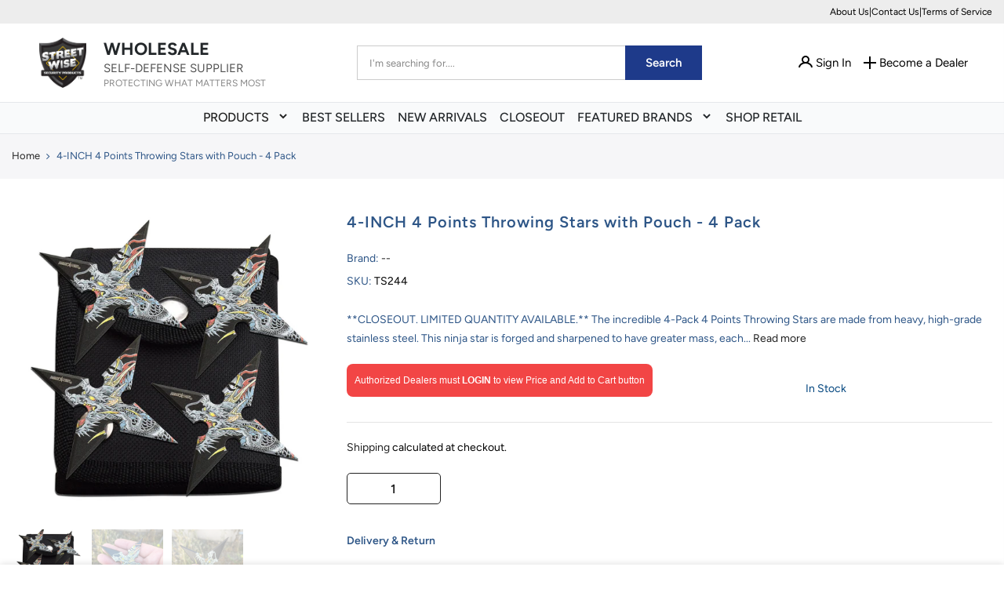

--- FILE ---
content_type: text/html; charset=utf-8
request_url: https://streetwisesecurity.com/products/4-inch-4-points-throwing-star-with-pouch-4-pack
body_size: 51067
content:
<!doctype html>
<html lang="en" class="no-js">
<head>

  <!-- Google Tag Manager -->
<script>(function(w,d,s,l,i){w[l]=w[l]||[];w[l].push({'gtm.start':
new Date().getTime(),event:'gtm.js'});var f=d.getElementsByTagName(s)[0],
j=d.createElement(s),dl=l!='dataLayer'?'&l='+l:'';j.async=true;j.src=
'https://www.googletagmanager.com/gtm.js?id='+i+dl;f.parentNode.insertBefore(j,f);
})(window,document,'script','dataLayer','GTM-NMMH9SG6');</script>
<!-- End Google Tag Manager -->
  
  <meta charset="utf-8">
  <meta http-equiv="X-UA-Compatible" content="IE=edge,chrome=1">
  <meta name="viewport" content="width=device-width, initial-scale=1.0, maximum-scale=1.0, user-scalable=no">
  <meta name="theme-color" content="">
  <meta name="format-detection" content="telephone=no">
  <link rel="canonical" href="https://streetwisesecurity.com/products/4-inch-4-points-throwing-star-with-pouch-4-pack">
  <meta name="google-site-verification" content="yZaDmLJjwxQFpmRBIWT9x5nWmPizGKEy4JyVXnVWBSk" />
  <script type="text/javascript">document.documentElement.className = document.documentElement.className.replace('no-js', 'yes-js js_active js');document.addEventListener('lazybeforeunveil', function(e){ var bg = e.target.getAttribute('data-bg');if(bg){ e.target.style.backgroundImage = 'url(' + bg + ')';} });</script><link rel="shortcut icon" type="image/png" href="//streetwisesecurity.com/cdn/shop/files/StreetwiseTM_LOGO_RGB_32x.png?v=1626460409">
  
<title>4-INCH 4 Points Throwing Stars with Pouch - 4 Pack

&ndash; Streetwise Security Products</title>
  <meta name="author" content="Streetwise Security Products">
  
  <link rel="canonical" href="https://streetwisesecurity.com/products/4-inch-4-points-throwing-star-with-pouch-4-pack">
  <link rel="preconnect" href="//fonts.shopifycdn.com/" crossorigin>
  <link rel="preconnect" href="//cdn.shopify.com/" crossorigin>
  <link rel="dns-prefetch" href="//streetwisesecurity.com" crossorigin>
  <link rel="dns-prefetch" href="//cutting-edge-products-inc-dev.myshopify.com" crossorigin>
  <link rel="dns-prefetch" href="//cdn.shopify.com" crossorigin>
  <link rel="dns-prefetch" href="//fonts.shopifycdn.com" crossorigin>
  <link rel="dns-prefetch" href="//fonts.googleapis.com" crossorigin>
  <link rel="preload" as="style" href="//streetwisesecurity.com/cdn/shop/t/24/assets/pre_theme.scss.css?v=164314097174796666431684502973">
  <link rel="preload" as="style" href="//streetwisesecurity.com/cdn/shop/t/24/assets/theme.scss.css?v=65802650045127570011762198497">
  
  




   <meta name="description" content="The incredible 4-Pack 4 Points Throwing Stars are made from heavy, high-grade stainless steel. This ninja star is forged and sharpened to have greater mass, each star weighs over 2 ounces with supreme balance. This allows the 4 point shuriken to stick to targets in a deadlier fashion than smaller or lighter throwing stars.">






  <title>4-INCH 4 Points Throwing Stars with Pouch - 4 Pack</title>



<!-- Added by AVADA SEO Suite -->
  





<meta name="twitter:image" content="http://streetwisesecurity.com/cdn/shop/products/ets244-1.jpg?v=1646662410">
    




  <!-- /Added by AVADA SEO Suite --> <link rel="shortcut icon" type="image/png" href="//streetwisesecurity.com/cdn/shop/files/StreetwiseTM_LOGO_RGB_32x.png?v=1626460409"><!-- social-meta-tags.liquid --><meta name="keywords" content="4-INCH 4 Points Throwing Stars with Pouch - 4 Pack,Streetwise Security Products,streetwisesecurity.com"/><meta name="author" content="Cutting Edge Products, Inc."><meta property="og:site_name" content="Streetwise Security Products">
<meta property="og:url" content="https://streetwisesecurity.com/products/4-inch-4-points-throwing-star-with-pouch-4-pack">
<meta property="og:title" content="4-INCH 4 Points Throwing Stars with Pouch - 4 Pack">
<meta property="og:type" content="og:product">
<meta property="og:description" content="The incredible 4-Pack 4 Points Throwing Stars are made from heavy, high-grade stainless steel. This ninja star is forged and sharpened to have greater mass, each star weighs over 2 ounces with supreme balance. This allows the 4 point shuriken to stick to targets in a deadlier fashion than smaller or lighter throwing stars."><meta property="product:price:amount" content="11.33">
  <meta property="product:price:amount" content="USD"><meta property="og:image" content="http://streetwisesecurity.com/cdn/shop/products/ets244-1_1200x1200.jpg?v=1646662410"><meta property="og:image" content="http://streetwisesecurity.com/cdn/shop/products/ets244_1200x1200.jpg?v=1646662410"><meta property="og:image" content="http://streetwisesecurity.com/cdn/shop/products/ets244-2_1200x1200.jpg?v=1646662407"><meta property="og:image:secure_url" content="https://streetwisesecurity.com/cdn/shop/products/ets244-1_1200x1200.jpg?v=1646662410"><meta property="og:image:secure_url" content="https://streetwisesecurity.com/cdn/shop/products/ets244_1200x1200.jpg?v=1646662410"><meta property="og:image:secure_url" content="https://streetwisesecurity.com/cdn/shop/products/ets244-2_1200x1200.jpg?v=1646662407"><meta name="twitter:site" content="@CutEdgeProducts"><meta name="twitter:card" content="summary_large_image">
<meta name="twitter:title" content="4-INCH 4 Points Throwing Stars with Pouch - 4 Pack">
<meta name="twitter:description" content="The incredible 4-Pack 4 Points Throwing Stars are made from heavy, high-grade stainless steel. This ninja star is forged and sharpened to have greater mass, each star weighs over 2 ounces with supreme balance. This allows the 4 point shuriken to stick to targets in a deadlier fashion than smaller or lighter throwing stars.">
<link href="//streetwisesecurity.com/cdn/shop/t/24/assets/pre_theme.scss.css?v=164314097174796666431684502973" rel="stylesheet" type="text/css" media="all" /><link rel="preload" as="script" href="//streetwisesecurity.com/cdn/shop/t/24/assets/lazysizes.min.js?v=149785700549589150641684502973">
<link rel="preload" as="script" href="//streetwisesecurity.com/cdn/shop/t/24/assets/nt_vendor.min.js?v=15107314600890742991684502973">
<link rel="preload" href="//streetwisesecurity.com/cdn/shop/t/24/assets/style.scss.css?v=18864146155522653391684502973" as="style" onload="this.onload=null;this.rel='stylesheet'">
<link href="//streetwisesecurity.com/cdn/shop/t/24/assets/theme.scss.css?v=65802650045127570011762198497" rel="stylesheet" type="text/css" media="all" />
<link id="sett_clt4" rel="preload" href="//streetwisesecurity.com/cdn/shop/t/24/assets/sett_cl.css?v=67599594862851373121684502973" as="style" onload="this.onload=null;this.rel='stylesheet'"><link rel="preload" as="style" href="//streetwisesecurity.com/cdn/shop/t/24/assets/custom.scss.css?v=20519837424469393161684502973"><link href="//streetwisesecurity.com/cdn/shop/t/24/assets/custom.scss.css?v=20519837424469393161684502973" rel="stylesheet" type="text/css" media="all" /><link rel="preload" href="//streetwisesecurity.com/cdn/shop/t/24/assets/line-awesome.min.css?v=36930450349382045261684502973" as="style" onload="this.onload=null;this.rel='stylesheet'">
<script id="js_lzt4" src="//streetwisesecurity.com/cdn/shop/t/24/assets/lazysizes.min.js?v=149785700549589150641684502973" defer="defer"></script>
<script>document.documentElement.className = document.documentElement.className.replace('no-js', 'yes-js');const t_name = "product", t_cartCount = 0,ThemeNameT4='gecko',ThemeNameT42='ThemeIdT4Gecko',ThemeIdT4 = "true",ThemePuT4 = '#purchase_codet4',t_shop_currency = "USD", t_moneyFormat = "\u003cspan class=hidePrice\u003e${{amount}}\u003c\/span\u003e", t_cart_url = "\/cart", pr_re_url = "\/recommendations\/products"; if (performance.navigation.type === 2) {location.reload(true);}</script>
<script src="//streetwisesecurity.com/cdn/shop/t/24/assets/nt_vendor.min.js?v=15107314600890742991684502973" defer="defer" id="js_ntt4"
  data-theme='//streetwisesecurity.com/cdn/shop/t/24/assets/nt_theme.min.js?v=54501154445385574771684502973'
  data-stt='//streetwisesecurity.com/cdn/shop/t/24/assets/nt_settings.js?v=82402980360209620341684502973'
  data-cat='//streetwisesecurity.com/cdn/shop/t/24/assets/cat.min.js?v=61643254285094508081684502973' 
  data-sw='//streetwisesecurity.com/cdn/shop/t/24/assets/swatch.min.js?v=85361288676928631611684502973'
  data-prjs='//streetwisesecurity.com/cdn/shop/t/24/assets/produc.min.js?v=96869784618906595261684502973' 
  data-mail='//streetwisesecurity.com/cdn/shop/t/24/assets/platform_mail.min.js?v=146534238011210771231684502973'
  data-my='//streetwisesecurity.com/cdn/shop/t/24/assets/my.js?v=111603181540343972631684502973' data-cusp='//streetwisesecurity.com/cdn/shop/t/24/assets/my.js?v=111603181540343972631684502973' data-cur='//streetwisesecurity.com/cdn/shop/t/24/assets/my.js?v=111603181540343972631684502973' data-mdl='//streetwisesecurity.com/cdn/shop/t/24/assets/module.min.js?v=72712877271928395091684502973'
  data-map='//streetwisesecurity.com/cdn/shop/t/24/assets/maplace.min.js?v=123640464312137447171684502973'
  data-time='//streetwisesecurity.com/cdn/shop/t/24/assets/spacetime.min.js?v=161364803253740588311684502973'
  data-ins='//streetwisesecurity.com/cdn/shop/t/24/assets/nt_instagram.min.js?v=150539233351459981941684502973'
  data-user='//streetwisesecurity.com/cdn/shop/t/24/assets/interactable.min.js?v=134844014843821993231684502973'
  data-add='//streetwisesecurity.com/cdn/shop/t/24/assets/my.js?v=111603181540343972631684502973'
  data-klaviyo='//www.klaviyo.com/media/js/public/klaviyo_subscribe.js'
  data-font='icongecko , fagecko , Pe-icon-7-stroke , Font Awesome 5 Free:n9'
  data-fm=''
  data-spcmn='//streetwisesecurity.com/cdn/shopifycloud/storefront/assets/themes_support/shopify_common-5f594365.js'
  data-cust='//streetwisesecurity.com/cdn/shop/t/24/assets/customerclnt.min.js?v=158442283697986287111684502973'
  data-cusjs='//streetwisesecurity.com/cdn/shop/t/24/assets/custom.js?v=105043370471246093101684502973'
  data-desadm='//streetwisesecurity.com/cdn/shop/t/24/assets/des_adm.min.js?v=150029542803072955801684502973'
  data-otherryv='//streetwisesecurity.com/cdn/shop/t/24/assets/reviewOther.js?v=157077235154481297451684502973'></script>

<script>window.performance && window.performance.mark && window.performance.mark('shopify.content_for_header.start');</script><meta name="facebook-domain-verification" content="4oc7gh63qn2gaozhj2kw6wpazhmpxd">
<meta name="facebook-domain-verification" content="0mqdot1vu3ch7cw2722dxjq5tizw2f">
<meta id="shopify-digital-wallet" name="shopify-digital-wallet" content="/49132667044/digital_wallets/dialog">
<link rel="alternate" type="application/json+oembed" href="https://streetwisesecurity.com/products/4-inch-4-points-throwing-star-with-pouch-4-pack.oembed">
<script async="async" src="/checkouts/internal/preloads.js?locale=en-US"></script>
<script id="shopify-features" type="application/json">{"accessToken":"3dd2de8d852de0b8589ade7ee2b45510","betas":["rich-media-storefront-analytics"],"domain":"streetwisesecurity.com","predictiveSearch":true,"shopId":49132667044,"locale":"en"}</script>
<script>var Shopify = Shopify || {};
Shopify.shop = "cutting-edge-products-inc-dev.myshopify.com";
Shopify.locale = "en";
Shopify.currency = {"active":"USD","rate":"1.0"};
Shopify.country = "US";
Shopify.theme = {"name":"07-27-2025 (Live)","id":136875475175,"schema_name":"Gecko","schema_version":"5.1","theme_store_id":null,"role":"main"};
Shopify.theme.handle = "null";
Shopify.theme.style = {"id":null,"handle":null};
Shopify.cdnHost = "streetwisesecurity.com/cdn";
Shopify.routes = Shopify.routes || {};
Shopify.routes.root = "/";</script>
<script type="module">!function(o){(o.Shopify=o.Shopify||{}).modules=!0}(window);</script>
<script>!function(o){function n(){var o=[];function n(){o.push(Array.prototype.slice.apply(arguments))}return n.q=o,n}var t=o.Shopify=o.Shopify||{};t.loadFeatures=n(),t.autoloadFeatures=n()}(window);</script>
<script id="shop-js-analytics" type="application/json">{"pageType":"product"}</script>
<script defer="defer" async type="module" src="//streetwisesecurity.com/cdn/shopifycloud/shop-js/modules/v2/client.init-shop-cart-sync_BdyHc3Nr.en.esm.js"></script>
<script defer="defer" async type="module" src="//streetwisesecurity.com/cdn/shopifycloud/shop-js/modules/v2/chunk.common_Daul8nwZ.esm.js"></script>
<script type="module">
  await import("//streetwisesecurity.com/cdn/shopifycloud/shop-js/modules/v2/client.init-shop-cart-sync_BdyHc3Nr.en.esm.js");
await import("//streetwisesecurity.com/cdn/shopifycloud/shop-js/modules/v2/chunk.common_Daul8nwZ.esm.js");

  window.Shopify.SignInWithShop?.initShopCartSync?.({"fedCMEnabled":true,"windoidEnabled":true});

</script>
<script>(function() {
  var isLoaded = false;
  function asyncLoad() {
    if (isLoaded) return;
    isLoaded = true;
    var urls = ["https:\/\/chimpstatic.com\/mcjs-connected\/js\/users\/8becff501994854760b9299e1\/bf3fde80f233f1103542d1c6e.js?shop=cutting-edge-products-inc-dev.myshopify.com","https:\/\/seo.apps.avada.io\/avada-seo-installed.js?shop=cutting-edge-products-inc-dev.myshopify.com","\/\/www.powr.io\/powr.js?powr-token=cutting-edge-products-inc-dev.myshopify.com\u0026external-type=shopify\u0026shop=cutting-edge-products-inc-dev.myshopify.com","https:\/\/assets.useinstabuy.com\/assets\/instabuy-client.js?shop=cutting-edge-products-inc-dev.myshopify.com","\/\/cdn.shopify.com\/proxy\/7db4b19c19f414ed3686e5d7214a2c38a0f699972b35899f009990d1ecebb3b6\/b2b-solution.bsscommerce.com\/js\/bss-b2b-cp.js?shop=cutting-edge-products-inc-dev.myshopify.com\u0026sp-cache-control=cHVibGljLCBtYXgtYWdlPTkwMA","https:\/\/sellup.herokuapp.com\/upseller.js?shop=cutting-edge-products-inc-dev.myshopify.com","https:\/\/api-na2.hubapi.com\/scriptloader\/v1\/243336553.js?shop=cutting-edge-products-inc-dev.myshopify.com"];
    for (var i = 0; i < urls.length; i++) {
      var s = document.createElement('script');
      s.type = 'text/javascript';
      s.async = true;
      s.src = urls[i];
      var x = document.getElementsByTagName('script')[0];
      x.parentNode.insertBefore(s, x);
    }
  };
  if(window.attachEvent) {
    window.attachEvent('onload', asyncLoad);
  } else {
    window.addEventListener('load', asyncLoad, false);
  }
})();</script>
<script id="__st">var __st={"a":49132667044,"offset":-18000,"reqid":"e6e7390f-ea68-4d2d-b84a-b4113d95e4a0-1768973469","pageurl":"streetwisesecurity.com\/products\/4-inch-4-points-throwing-star-with-pouch-4-pack","u":"c43aa6168924","p":"product","rtyp":"product","rid":7621342265575};</script>
<script>window.ShopifyPaypalV4VisibilityTracking = true;</script>
<script id="captcha-bootstrap">!function(){'use strict';const t='contact',e='account',n='new_comment',o=[[t,t],['blogs',n],['comments',n],[t,'customer']],c=[[e,'customer_login'],[e,'guest_login'],[e,'recover_customer_password'],[e,'create_customer']],r=t=>t.map((([t,e])=>`form[action*='/${t}']:not([data-nocaptcha='true']) input[name='form_type'][value='${e}']`)).join(','),a=t=>()=>t?[...document.querySelectorAll(t)].map((t=>t.form)):[];function s(){const t=[...o],e=r(t);return a(e)}const i='password',u='form_key',d=['recaptcha-v3-token','g-recaptcha-response','h-captcha-response',i],f=()=>{try{return window.sessionStorage}catch{return}},m='__shopify_v',_=t=>t.elements[u];function p(t,e,n=!1){try{const o=window.sessionStorage,c=JSON.parse(o.getItem(e)),{data:r}=function(t){const{data:e,action:n}=t;return t[m]||n?{data:e,action:n}:{data:t,action:n}}(c);for(const[e,n]of Object.entries(r))t.elements[e]&&(t.elements[e].value=n);n&&o.removeItem(e)}catch(o){console.error('form repopulation failed',{error:o})}}const l='form_type',E='cptcha';function T(t){t.dataset[E]=!0}const w=window,h=w.document,L='Shopify',v='ce_forms',y='captcha';let A=!1;((t,e)=>{const n=(g='f06e6c50-85a8-45c8-87d0-21a2b65856fe',I='https://cdn.shopify.com/shopifycloud/storefront-forms-hcaptcha/ce_storefront_forms_captcha_hcaptcha.v1.5.2.iife.js',D={infoText:'Protected by hCaptcha',privacyText:'Privacy',termsText:'Terms'},(t,e,n)=>{const o=w[L][v],c=o.bindForm;if(c)return c(t,g,e,D).then(n);var r;o.q.push([[t,g,e,D],n]),r=I,A||(h.body.append(Object.assign(h.createElement('script'),{id:'captcha-provider',async:!0,src:r})),A=!0)});var g,I,D;w[L]=w[L]||{},w[L][v]=w[L][v]||{},w[L][v].q=[],w[L][y]=w[L][y]||{},w[L][y].protect=function(t,e){n(t,void 0,e),T(t)},Object.freeze(w[L][y]),function(t,e,n,w,h,L){const[v,y,A,g]=function(t,e,n){const i=e?o:[],u=t?c:[],d=[...i,...u],f=r(d),m=r(i),_=r(d.filter((([t,e])=>n.includes(e))));return[a(f),a(m),a(_),s()]}(w,h,L),I=t=>{const e=t.target;return e instanceof HTMLFormElement?e:e&&e.form},D=t=>v().includes(t);t.addEventListener('submit',(t=>{const e=I(t);if(!e)return;const n=D(e)&&!e.dataset.hcaptchaBound&&!e.dataset.recaptchaBound,o=_(e),c=g().includes(e)&&(!o||!o.value);(n||c)&&t.preventDefault(),c&&!n&&(function(t){try{if(!f())return;!function(t){const e=f();if(!e)return;const n=_(t);if(!n)return;const o=n.value;o&&e.removeItem(o)}(t);const e=Array.from(Array(32),(()=>Math.random().toString(36)[2])).join('');!function(t,e){_(t)||t.append(Object.assign(document.createElement('input'),{type:'hidden',name:u})),t.elements[u].value=e}(t,e),function(t,e){const n=f();if(!n)return;const o=[...t.querySelectorAll(`input[type='${i}']`)].map((({name:t})=>t)),c=[...d,...o],r={};for(const[a,s]of new FormData(t).entries())c.includes(a)||(r[a]=s);n.setItem(e,JSON.stringify({[m]:1,action:t.action,data:r}))}(t,e)}catch(e){console.error('failed to persist form',e)}}(e),e.submit())}));const S=(t,e)=>{t&&!t.dataset[E]&&(n(t,e.some((e=>e===t))),T(t))};for(const o of['focusin','change'])t.addEventListener(o,(t=>{const e=I(t);D(e)&&S(e,y())}));const B=e.get('form_key'),M=e.get(l),P=B&&M;t.addEventListener('DOMContentLoaded',(()=>{const t=y();if(P)for(const e of t)e.elements[l].value===M&&p(e,B);[...new Set([...A(),...v().filter((t=>'true'===t.dataset.shopifyCaptcha))])].forEach((e=>S(e,t)))}))}(h,new URLSearchParams(w.location.search),n,t,e,['guest_login'])})(!0,!0)}();</script>
<script integrity="sha256-4kQ18oKyAcykRKYeNunJcIwy7WH5gtpwJnB7kiuLZ1E=" data-source-attribution="shopify.loadfeatures" defer="defer" src="//streetwisesecurity.com/cdn/shopifycloud/storefront/assets/storefront/load_feature-a0a9edcb.js" crossorigin="anonymous"></script>
<script data-source-attribution="shopify.dynamic_checkout.dynamic.init">var Shopify=Shopify||{};Shopify.PaymentButton=Shopify.PaymentButton||{isStorefrontPortableWallets:!0,init:function(){window.Shopify.PaymentButton.init=function(){};var t=document.createElement("script");t.src="https://streetwisesecurity.com/cdn/shopifycloud/portable-wallets/latest/portable-wallets.en.js",t.type="module",document.head.appendChild(t)}};
</script>
<script data-source-attribution="shopify.dynamic_checkout.buyer_consent">
  function portableWalletsHideBuyerConsent(e){var t=document.getElementById("shopify-buyer-consent"),n=document.getElementById("shopify-subscription-policy-button");t&&n&&(t.classList.add("hidden"),t.setAttribute("aria-hidden","true"),n.removeEventListener("click",e))}function portableWalletsShowBuyerConsent(e){var t=document.getElementById("shopify-buyer-consent"),n=document.getElementById("shopify-subscription-policy-button");t&&n&&(t.classList.remove("hidden"),t.removeAttribute("aria-hidden"),n.addEventListener("click",e))}window.Shopify?.PaymentButton&&(window.Shopify.PaymentButton.hideBuyerConsent=portableWalletsHideBuyerConsent,window.Shopify.PaymentButton.showBuyerConsent=portableWalletsShowBuyerConsent);
</script>
<script data-source-attribution="shopify.dynamic_checkout.cart.bootstrap">document.addEventListener("DOMContentLoaded",(function(){function t(){return document.querySelector("shopify-accelerated-checkout-cart, shopify-accelerated-checkout")}if(t())Shopify.PaymentButton.init();else{new MutationObserver((function(e,n){t()&&(Shopify.PaymentButton.init(),n.disconnect())})).observe(document.body,{childList:!0,subtree:!0})}}));
</script>

<script>window.performance && window.performance.mark && window.performance.mark('shopify.content_for_header.end');</script>

    <meta name="google-site-verification" content="yZaDmLJjwxQFpmRBIWT9x5nWmPizGKEy4JyVXnVWBSk" />
    
<!--[if (gt IE 9)|!(IE)]><!--><script src="//streetwisesecurity.com/cdn/shop/t/24/assets/custom-fields-by-product-variant.js?v=125790062182071154881684502973" defer="defer"></script><!--<![endif]-->
<!--[if lte IE 9]><script src="//streetwisesecurity.com/cdn/shop/t/24/assets/custom-fields-by-product-variant.js?v=125790062182071154881684502973"></script><![endif]-->
<script>window.__pagefly_analytics_settings__={"acceptTracking":true};</script>
	<script src="https://www.blueletterbible.org/assets/scripts/blbToolTip/BLB_ScriptTagger-min.js" type="text/javascript"></script> 	  
 	<script type="text/javascript">var verifyCustmersScripttags = [{"scripttags":"storage.googleapis.com\/singleton-software-bucket\/verifycustomers\/prod\/main.js","scripttags_pro":"storage.googleapis.com\/singleton-software-bucket\/verifycustomers\/prod\/main_pro.js"},{"scripttags":"storage.googleapis.com\/singleton-software-bucket\/verifycustomers\/prod\/main_v2.js","scripttags_pro":"storage.googleapis.com\/singleton-software-bucket\/verifycustomers\/prod\/main_v2_pro.js"},{"scripttags":"storage.googleapis.com\/singleton-software-bucket\/verifycustomers\/prod\/main_v3.js","scripttags_pro":"storage.googleapis.com\/singleton-software-bucket\/verifycustomers\/prod\/main_v3_pro.js"},{"scripttags":"storage.googleapis.com\/singleton-software-bucket\/verifycustomers\/prod\/main_v4.js","scripttags_pro":"storage.googleapis.com\/singleton-software-bucket\/verifycustomers\/prod\/main_v4_pro.js"},{"scripttags":"storage.googleapis.com\/singleton-software-bucket\/verifycustomers\/prod\/main_v5.js","scripttags_pro":"storage.googleapis.com\/singleton-software-bucket\/verifycustomers\/prod\/main_v5_pro.js"},{"scripttags":"storage.googleapis.com\/singleton-software-bucket\/verifycustomers\/prod\/main_v6.js","scripttags_pro":"storage.googleapis.com\/singleton-software-bucket\/verifycustomers\/prod\/main_v6_pro.js"}];</script>
<script type="text/javascript">
	var customerApproved = false;
  	var customerAccountEnabled = false;
  	var vcElementsToShowMessageForVisitors = '.hidePrice';
</script>

	<script type="text/javascript">
		var customerAccountEnabled = true;
	</script>
	
	
	
	
    
	
		
	
	
		
			<div id="verifyCustomersStyles">
                <style>
                    .hidePrice {display:none !important;}
                </style>
			</div>
        
	

<script type="text/javascript">var showMessageBoxInsteadOfPrices = '1';var messageForVisitors = 'Authorized Dealers must {LOGIN} to view Price and Add to Cart button';var loginLinkText = 'LOGIN';var registrationLinkText = 'Become a Dealer Now';var backgroundColorOfMassageBox = '#f24545';var textColorOfMassageBox = '#ffffff';var fontSize = '12';var showBorderOnMessageBox = '0';var showBorderRadiusOnMessageBox = '1';var inheritFonts = '0';var borderWidth = '1';var borderColorOfMassageBox = '#000000';var returnToPreviousPage = '0';var canApproveBasedOnTags = '0';var hasShowHideProducts = '0';var showHideProductsType = '1';var elementsToShowMessageForVisitors = '.hidePrice';var smallCartpath = 'a[href*="/cart"]';var addToCartButtonPath = 'form[action*="/cart/add"] button, form button[name="add"], form[action*="/cart/add"] input[type="submit"],.shopify-payment-button';var customDisabledPaths = '.price_varies, .cl_h_search .hidePrice';var sendMailToAdminAfterRegistration = '0';var adminEmails = 'dealers@cuttingedgeproducts.com';var sendMailToCustomerAfterApprove = '1';var redirectToPage = 'pages/become-a-dealer-now';var displayType = '2';var useRegistrationFormFields = '0';var color_of_labels = '#000000';var border_color_of_focused_field = '#5cd3b4';var background_color_of_submit_button = '#999999';var form_title = '';var submit_label = 'Submit';var registration_desc = '';var blank_fields_warning = 'These fields can not be empty, must be checked, or have to be valid';var show_link_to_login = '0';var login_label = 'Log in';var show_required_fields = '1';var functionality_type = '1';var notApprovedLoginMessage = 'Your account is not approved now, we will inform you about approving by email';</script><div id="verifyCustomersConfigStyles"><style>a[href*="/cart"]{display:none !important}form[action*="/cart/add"] button, form button[name="add"], form[action*="/cart/add"] input[type="submit"],.shopify-payment-button{display:none !important}.price_varies, .cl_h_search .hidePrice{display:none !important}</style></div><script type="text/javascript">
    function setCookie(cname, cvalue, exdays) {
        var d = new Date();
        d.setTime(d.getTime() + (exdays * 24 * 60 * 60 * 1000));
        var expires = "expires="+d.toUTCString();
        document.cookie = cname + "=" + cvalue + ";" + expires + ";path=/";
    }

    function getCookie(cname) {
        var name = cname + "=";
        var ca = document.cookie.split(';');
        for(var i = 0; i < ca.length; i++) {
            var c = ca[i];
            while (c.charAt(0) == ' ') {
                c = c.substring(1);
            }
            if (c.indexOf(name) == 0) {
                return c.substring(name.length, c.length);
            }
        }
        return "";
    }
    var vc_customerCanBeRedirected = false;
    

    //ked sa pretazuje tato funkcia, treba ju dat to initu, tesne pred volanie verify-customer-config
    callFunctionVCLiquid('redirectCustomerToSelectedPage', []);
    function redirectCustomerToSelectedPage() {
        if (vc_customerCanBeRedirected && typeof redirectToPage !== 'undefined') {
            if (redirectToPage.length > 0) {
                customerID = '';
                if (getCookie(customerID).length == 0) {
                    setCookie(customerID, true, 9999);
                    window.location.replace(redirectToPage);
                }
            }
        }
    }

    function callFunctionVCLiquid(fnName, arguments) {
        if (typeof window[fnName + 'Override'] !== 'undefined') {
            return window[fnName + 'Override'](arguments);
        } else {
            return window[fnName](arguments);
        }
    }
</script>



    <script type="text/javascript">
        var intervalId = null;
        var varCounter = 0;
        var containScriptTagFirstControll = false;
        var containScriptTagSecondControll = false;
        window.onload = function() {
            vcAllScripts = document.getElementsByTagName("script");
            for (var i = 0; i < vcAllScripts.length; i++) {
                for (var j = 0; j < verifyCustmersScripttags.length; j++) {
                    if (vcAllScripts[i].src.includes(verifyCustmersScripttags[j].scripttags) || vcAllScripts[i].src.includes(verifyCustmersScripttags[j].scripttags_pro)) {
                        containScriptTagFirstControll = true;
                    }
                }
            }
            if (!containScriptTagFirstControll) {
                intervalId = setInterval(function() {
                    if (varCounter < 5) {
                        varCounter++;
                        vcAllScripts = document.getElementsByTagName("script");
                        for (var i = 0; i < vcAllScripts.length; i++) {
                            for (var j = 0; j < verifyCustmersScripttags.length; j++) {
                                if (vcAllScripts[i].src.includes(verifyCustmersScripttags[j].scripttags) || vcAllScripts[i].src.includes(verifyCustmersScripttags[j].scripttags_pro)) {
                                    containScriptTagSecondControll = true;
                                }
                            }
                        }
                    } else {
                        if (!containScriptTagSecondControll) {
                            verifyCustomersStyles = document.getElementById("verifyCustomersStyles");
                            verifyCustomersStyles.parentNode.removeChild(verifyCustomersStyles);
                            verifyCustomersConfigStyles = document.getElementById("verifyCustomersConfigStyles");
                            verifyCustomersConfigStyles.parentNode.removeChild(verifyCustomersConfigStyles);
                        }
                        clearInterval(intervalId);
                    }
                }, 100);
            }
        }
    </script>


   <script defer>

    /**
     * IMPORTANT!
     * Do not edit this file. Any changes made could be overwritten by Multiship at
     * any time. If you need assistance, please reach out to us at support@gist-apps.com.
     *
     * The below code is critical to the functionality of Multiship's multiple shipping
     * address and bundle features. It also greatly improves the load time of the
     * application.
     */

    if (typeof(GIST) == 'undefined') {
      window.GIST = GIST = {};
    }
    if (typeof(GIST.f) == 'undefined') {
      GIST.f = {};
    }

    

    


  </script>

  


  


      	 


<!-- BEGIN app block: shopify://apps/pagefly-page-builder/blocks/app-embed/83e179f7-59a0-4589-8c66-c0dddf959200 -->

<!-- BEGIN app snippet: pagefly-cro-ab-testing-main -->







<script>
  ;(function () {
    const url = new URL(window.location)
    const viewParam = url.searchParams.get('view')
    if (viewParam && viewParam.includes('variant-pf-')) {
      url.searchParams.set('pf_v', viewParam)
      url.searchParams.delete('view')
      window.history.replaceState({}, '', url)
    }
  })()
</script>



<script type='module'>
  
  window.PAGEFLY_CRO = window.PAGEFLY_CRO || {}

  window.PAGEFLY_CRO['data_debug'] = {
    original_template_suffix: "all_products",
    allow_ab_test: false,
    ab_test_start_time: 0,
    ab_test_end_time: 0,
    today_date_time: 1768973470000,
  }
  window.PAGEFLY_CRO['GA4'] = { enabled: false}
</script>

<!-- END app snippet -->








  <script src='https://cdn.shopify.com/extensions/019bb4f9-aed6-78a3-be91-e9d44663e6bf/pagefly-page-builder-215/assets/pagefly-helper.js' defer='defer'></script>

  <script src='https://cdn.shopify.com/extensions/019bb4f9-aed6-78a3-be91-e9d44663e6bf/pagefly-page-builder-215/assets/pagefly-general-helper.js' defer='defer'></script>

  <script src='https://cdn.shopify.com/extensions/019bb4f9-aed6-78a3-be91-e9d44663e6bf/pagefly-page-builder-215/assets/pagefly-snap-slider.js' defer='defer'></script>

  <script src='https://cdn.shopify.com/extensions/019bb4f9-aed6-78a3-be91-e9d44663e6bf/pagefly-page-builder-215/assets/pagefly-slideshow-v3.js' defer='defer'></script>

  <script src='https://cdn.shopify.com/extensions/019bb4f9-aed6-78a3-be91-e9d44663e6bf/pagefly-page-builder-215/assets/pagefly-slideshow-v4.js' defer='defer'></script>

  <script src='https://cdn.shopify.com/extensions/019bb4f9-aed6-78a3-be91-e9d44663e6bf/pagefly-page-builder-215/assets/pagefly-glider.js' defer='defer'></script>

  <script src='https://cdn.shopify.com/extensions/019bb4f9-aed6-78a3-be91-e9d44663e6bf/pagefly-page-builder-215/assets/pagefly-slideshow-v1-v2.js' defer='defer'></script>

  <script src='https://cdn.shopify.com/extensions/019bb4f9-aed6-78a3-be91-e9d44663e6bf/pagefly-page-builder-215/assets/pagefly-product-media.js' defer='defer'></script>

  <script src='https://cdn.shopify.com/extensions/019bb4f9-aed6-78a3-be91-e9d44663e6bf/pagefly-page-builder-215/assets/pagefly-product.js' defer='defer'></script>


<script id='pagefly-helper-data' type='application/json'>
  {
    "page_optimization": {
      "assets_prefetching": false
    },
    "elements_asset_mapper": {
      "Accordion": "https://cdn.shopify.com/extensions/019bb4f9-aed6-78a3-be91-e9d44663e6bf/pagefly-page-builder-215/assets/pagefly-accordion.js",
      "Accordion3": "https://cdn.shopify.com/extensions/019bb4f9-aed6-78a3-be91-e9d44663e6bf/pagefly-page-builder-215/assets/pagefly-accordion3.js",
      "CountDown": "https://cdn.shopify.com/extensions/019bb4f9-aed6-78a3-be91-e9d44663e6bf/pagefly-page-builder-215/assets/pagefly-countdown.js",
      "GMap1": "https://cdn.shopify.com/extensions/019bb4f9-aed6-78a3-be91-e9d44663e6bf/pagefly-page-builder-215/assets/pagefly-gmap.js",
      "GMap2": "https://cdn.shopify.com/extensions/019bb4f9-aed6-78a3-be91-e9d44663e6bf/pagefly-page-builder-215/assets/pagefly-gmap.js",
      "GMapBasicV2": "https://cdn.shopify.com/extensions/019bb4f9-aed6-78a3-be91-e9d44663e6bf/pagefly-page-builder-215/assets/pagefly-gmap.js",
      "GMapAdvancedV2": "https://cdn.shopify.com/extensions/019bb4f9-aed6-78a3-be91-e9d44663e6bf/pagefly-page-builder-215/assets/pagefly-gmap.js",
      "HTML.Video": "https://cdn.shopify.com/extensions/019bb4f9-aed6-78a3-be91-e9d44663e6bf/pagefly-page-builder-215/assets/pagefly-htmlvideo.js",
      "HTML.Video2": "https://cdn.shopify.com/extensions/019bb4f9-aed6-78a3-be91-e9d44663e6bf/pagefly-page-builder-215/assets/pagefly-htmlvideo2.js",
      "HTML.Video3": "https://cdn.shopify.com/extensions/019bb4f9-aed6-78a3-be91-e9d44663e6bf/pagefly-page-builder-215/assets/pagefly-htmlvideo2.js",
      "BackgroundVideo": "https://cdn.shopify.com/extensions/019bb4f9-aed6-78a3-be91-e9d44663e6bf/pagefly-page-builder-215/assets/pagefly-htmlvideo2.js",
      "Instagram": "https://cdn.shopify.com/extensions/019bb4f9-aed6-78a3-be91-e9d44663e6bf/pagefly-page-builder-215/assets/pagefly-instagram.js",
      "Instagram2": "https://cdn.shopify.com/extensions/019bb4f9-aed6-78a3-be91-e9d44663e6bf/pagefly-page-builder-215/assets/pagefly-instagram.js",
      "Insta3": "https://cdn.shopify.com/extensions/019bb4f9-aed6-78a3-be91-e9d44663e6bf/pagefly-page-builder-215/assets/pagefly-instagram3.js",
      "Tabs": "https://cdn.shopify.com/extensions/019bb4f9-aed6-78a3-be91-e9d44663e6bf/pagefly-page-builder-215/assets/pagefly-tab.js",
      "Tabs3": "https://cdn.shopify.com/extensions/019bb4f9-aed6-78a3-be91-e9d44663e6bf/pagefly-page-builder-215/assets/pagefly-tab3.js",
      "ProductBox": "https://cdn.shopify.com/extensions/019bb4f9-aed6-78a3-be91-e9d44663e6bf/pagefly-page-builder-215/assets/pagefly-cart.js",
      "FBPageBox2": "https://cdn.shopify.com/extensions/019bb4f9-aed6-78a3-be91-e9d44663e6bf/pagefly-page-builder-215/assets/pagefly-facebook.js",
      "FBLikeButton2": "https://cdn.shopify.com/extensions/019bb4f9-aed6-78a3-be91-e9d44663e6bf/pagefly-page-builder-215/assets/pagefly-facebook.js",
      "TwitterFeed2": "https://cdn.shopify.com/extensions/019bb4f9-aed6-78a3-be91-e9d44663e6bf/pagefly-page-builder-215/assets/pagefly-twitter.js",
      "Paragraph4": "https://cdn.shopify.com/extensions/019bb4f9-aed6-78a3-be91-e9d44663e6bf/pagefly-page-builder-215/assets/pagefly-paragraph4.js",

      "AliReviews": "https://cdn.shopify.com/extensions/019bb4f9-aed6-78a3-be91-e9d44663e6bf/pagefly-page-builder-215/assets/pagefly-3rd-elements.js",
      "BackInStock": "https://cdn.shopify.com/extensions/019bb4f9-aed6-78a3-be91-e9d44663e6bf/pagefly-page-builder-215/assets/pagefly-3rd-elements.js",
      "GloboBackInStock": "https://cdn.shopify.com/extensions/019bb4f9-aed6-78a3-be91-e9d44663e6bf/pagefly-page-builder-215/assets/pagefly-3rd-elements.js",
      "GrowaveWishlist": "https://cdn.shopify.com/extensions/019bb4f9-aed6-78a3-be91-e9d44663e6bf/pagefly-page-builder-215/assets/pagefly-3rd-elements.js",
      "InfiniteOptionsShopPad": "https://cdn.shopify.com/extensions/019bb4f9-aed6-78a3-be91-e9d44663e6bf/pagefly-page-builder-215/assets/pagefly-3rd-elements.js",
      "InkybayProductPersonalizer": "https://cdn.shopify.com/extensions/019bb4f9-aed6-78a3-be91-e9d44663e6bf/pagefly-page-builder-215/assets/pagefly-3rd-elements.js",
      "LimeSpot": "https://cdn.shopify.com/extensions/019bb4f9-aed6-78a3-be91-e9d44663e6bf/pagefly-page-builder-215/assets/pagefly-3rd-elements.js",
      "Loox": "https://cdn.shopify.com/extensions/019bb4f9-aed6-78a3-be91-e9d44663e6bf/pagefly-page-builder-215/assets/pagefly-3rd-elements.js",
      "Opinew": "https://cdn.shopify.com/extensions/019bb4f9-aed6-78a3-be91-e9d44663e6bf/pagefly-page-builder-215/assets/pagefly-3rd-elements.js",
      "Powr": "https://cdn.shopify.com/extensions/019bb4f9-aed6-78a3-be91-e9d44663e6bf/pagefly-page-builder-215/assets/pagefly-3rd-elements.js",
      "ProductReviews": "https://cdn.shopify.com/extensions/019bb4f9-aed6-78a3-be91-e9d44663e6bf/pagefly-page-builder-215/assets/pagefly-3rd-elements.js",
      "PushOwl": "https://cdn.shopify.com/extensions/019bb4f9-aed6-78a3-be91-e9d44663e6bf/pagefly-page-builder-215/assets/pagefly-3rd-elements.js",
      "ReCharge": "https://cdn.shopify.com/extensions/019bb4f9-aed6-78a3-be91-e9d44663e6bf/pagefly-page-builder-215/assets/pagefly-3rd-elements.js",
      "Rivyo": "https://cdn.shopify.com/extensions/019bb4f9-aed6-78a3-be91-e9d44663e6bf/pagefly-page-builder-215/assets/pagefly-3rd-elements.js",
      "TrackingMore": "https://cdn.shopify.com/extensions/019bb4f9-aed6-78a3-be91-e9d44663e6bf/pagefly-page-builder-215/assets/pagefly-3rd-elements.js",
      "Vitals": "https://cdn.shopify.com/extensions/019bb4f9-aed6-78a3-be91-e9d44663e6bf/pagefly-page-builder-215/assets/pagefly-3rd-elements.js",
      "Wiser": "https://cdn.shopify.com/extensions/019bb4f9-aed6-78a3-be91-e9d44663e6bf/pagefly-page-builder-215/assets/pagefly-3rd-elements.js"
    },
    "custom_elements_mapper": {
      "pf-click-action-element": "https://cdn.shopify.com/extensions/019bb4f9-aed6-78a3-be91-e9d44663e6bf/pagefly-page-builder-215/assets/pagefly-click-action-element.js",
      "pf-dialog-element": "https://cdn.shopify.com/extensions/019bb4f9-aed6-78a3-be91-e9d44663e6bf/pagefly-page-builder-215/assets/pagefly-dialog-element.js"
    }
  }
</script>


<!-- END app block --><!-- BEGIN app block: shopify://apps/singleton-verify-customers/blocks/app-block/442187bd-1b53-4604-802b-3ad4a61e44cc -->
    

    
    
    
    
    
    
    
    

    
        
        
        
        
          <!-- BEGIN app snippet: init -->

<script type="text/javascript">
    var customerApproved = false;
    var customerAccountEnabled = false;
    var vcElementsToShowMessageForVisitors = '.hidePrice';
</script>

    <script type="text/javascript">
        var customerAccountEnabled = true;
    </script>
    
    
    
    
    
    
        
    
    
        
            <div id="verifyCustomersStyles" class="tae">
                <style>
                    .hidePrice {display:none !important;}
                </style>
            </div>
            
            <div id="verifyCustomersConfigStyles" class="tae">
                <style>
                    a[href*="/cart"], form[action*="/cart/add"] button, form button[name="add"], form[action*="/cart/add"] input[type="submit"],.shopify-payment-button, .price_varies, .cl_h_search .hidePrice {display:none !important}
                </style>
            </div>
        
    





    <script type="text/javascript">
        function setCookie(cname, cvalue, exdays) {
            var d = new Date();
            d.setTime(d.getTime() + (exdays * 24 * 60 * 60 * 1000));
            var expires = "expires="+d.toUTCString();
            document.cookie = cname + "=" + cvalue + ";" + expires + ";path=/";
        }

        function getCookie(cname) {
            var name = cname + "=";
            var ca = document.cookie.split(';');
            for(var i = 0; i < ca.length; i++) {
                var c = ca[i];
                while (c.charAt(0) == ' ') {
                    c = c.substring(1);
                }
                if (c.indexOf(name) == 0) {
                    return c.substring(name.length, c.length);
                }
            }
            return "";
        }
        var redirectToPage = 'pages/become-a-dealer-now';
        var vc_customerCanBeRedirected = false;
        

        //ked sa pretazuje tato funkcia, treba ju dat to initu, tesne pred volanie verify-customer-config
        callFunctionVCLiquid('redirectCustomerToSelectedPage', []);
        function redirectCustomerToSelectedPage() {
            if (vc_customerCanBeRedirected && typeof redirectToPage !== 'undefined') {
                if (redirectToPage.length > 0) {
                    customerID = '';
                    if (getCookie(customerID).length == 0) {
                        setCookie(customerID, true, 9999);
                        window.location.replace(redirectToPage);
                    }
                }
            }
        }

        function callFunctionVCLiquid(fnName, arguments) {
            if (typeof window[fnName + 'Override'] !== 'undefined') {
                return window[fnName + 'Override'](arguments);
            } else {
                return window[fnName](arguments);
            }
        }
    </script>

<!-- END app snippet -->
        
        <!-- BEGIN app snippet: configs --><script type="text/javascript">
    

    var showMessageBoxInsteadOfPrices = '1';
    var messageForVisitors = 'Authorized Dealers must {LOGIN} to view Price and Add to Cart button';
    var loginLinkText = 'LOGIN';
    var registrationLinkText = 'Become a Dealer Now';
    var backgroundColorOfMassageBox = '#f24545';
    var textColorOfMassageBox = '#ffffff';
    var fontSize = '12';
    var showBorderOnMessageBox = '0';
    var showBorderRadiusOnMessageBox = '1';
    var inheritFonts = '0';
    var borderWidth = '1';
    var borderColorOfMassageBox = '#000000';
    var returnToPreviousPage = '0';
    var canApproveBasedOnTags = '0';
    var hasShowHideProducts = '0';
    var showHideProductsType = '1';
    var smallCartpath = 'a[href*="/cart"]';
    var addToCartButtonPath = 'form[action*="/cart/add"] button, form button[name="add"], form[action*="/cart/add"] input[type="submit"],.shopify-payment-button';
    var customDisabledPaths = '.price_varies, .cl_h_search .hidePrice';
    var sendMailToAdminAfterRegistration = '0';
    var adminEmails = 'dealers@cuttingedgeproducts.com';
    var sendMailToCustomerAfterApprove = '1';
    var redirectToPage = 'pages/become-a-dealer-now';
    var displayType = '2';
    var functionality_type = '1';
    var psNotApprovedLoginMessage = 'Your account is not approved now, we will inform you about approving by email';

    var vc_show_hide_products = [];
    var vc_collections_products_ids = {};
    
    

    var vcIsCart = false;
    
    var vcIsHomePage = false;
    
    var vcIsAccountPage = false;
    

    var vc_customer_tags = JSON.parse(JSON.stringify(null));
    var vc_approving_tags = [];
</script>
<!-- END app snippet -->
        <!-- BEGIN app snippet: extended-registration -->
<!-- END app snippet -->
        <!-- BEGIN app snippet: scripts -->

    <script src='https://cdn.shopify.com/extensions/019b12f7-1215-74f3-99e6-b6fbca22c443/singleton-verify-customers-16/assets/main_v2_pro.js' defer></script>

<!-- END app snippet -->
    



<!-- END app block --><!-- BEGIN app block: shopify://apps/bss-b2b-solution/blocks/config-header/451233f2-9631-4c49-8b6f-057e4ebcde7f -->

<script id="bss-b2b-config-data">
  	if (typeof BSS_B2B == 'undefined') {
  		var BSS_B2B = {};
	}

	
        BSS_B2B.storeId = 8452;
        BSS_B2B.currentPlan = "false";
        BSS_B2B.planCode = "advanced";
        BSS_B2B.shopModules = JSON.parse('[{"code":"qb","status":1},{"code":"cp","status":1},{"code":"act","status":0},{"code":"form","status":0},{"code":"tax_exempt","status":0},{"code":"amo","status":0},{"code":"mc","status":0},{"code":"public_api","status":0},{"code":"dc","status":1},{"code":"cart_note","status":0},{"code":"mo","status":0},{"code":"tax_display","status":0},{"code":"sr","status":0},{"code":"bogo","status":0},{"code":"qi","status":0},{"code":"ef","status":0},{"code":"pl","status":0}]');
        BSS_B2B.version = 1;
        var bssB2bApiServer = "https://b2b-solution-api.bsscommerce.com";
        var bssB2bCmsUrl = "https://b2b-solution.bsscommerce.com";
        var bssGeoServiceUrl = "https://geo-ip-service.bsscommerce.com";
        var bssB2bCheckoutUrl = "https://b2b-solution-checkout.bsscommerce.com";
    

	
		BSS_B2B.integrationApp = null;
	

	

	
		
		
		BSS_B2B.configData = [].concat([{"i":525957,"n":"Test Bss","at":3,"ci":"6683539046631","mct":0,"pct":1,"pi":"8322424013031","xpct":0,"dt":2,"dv":"50.00","ef":0,"eed":0,"t":"6K3aRLG/zX8HMkZn/+kOaCmSQBPrC9/2HV/uRNVMnog="}],[],[],[],[],[],[],[],[],[],);
		BSS_B2B.cpSettings = {"cpType":0,"default_price_color":"#000000","price_applied_cp_color":"#000000"};
		BSS_B2B.customPricingSettings = null;
	
	
	
		
		BSS_B2B.qbRules = [].concat([{"id":44694,"name":"ASD 15% Discount","priority":0,"apply_to":4,"customer_ids":"6683539046631,6843850293479,6903123280103","customer_tags":"ASD","product_condition_type":2,"product_ids":"8322426929383","product_collections":"223541887140,240153395364","product_tags":"","rule_type":1,"rule_setting":1,"qty_table":[],"amount_table":[{"id":4560,"rule_id":44694,"amount_from":"500.00","amount_to":null,"discount_type":2,"discount_value":15,"createdAt":"2023-02-16T03:30:40.000Z","updatedAt":"2023-09-07T18:37:01.000Z"}],"exc_customer_tags":"","exclude_from":0,"exc_customers":"","createdAt":"2023-02-16T03:30:40.000Z","qb_table_type":7,"product_variants":null,"exc_product_type":0,"exc_specific_products":null,"exc_product_collections":null,"exc_product_tags":null,"start_date":null,"end_date":null,"start_time":null,"end_time":null,"enable_end_date":0,"market_condition_type":0,"allowed_regions":[],"token":"WASwrPUdJOdAIXFUaP9CdYMSPjk3c6IDWF4DaU9vbNE="},{"id":712415,"name":"Jim Lesney Discount","priority":0,"apply_to":3,"customer_ids":"6303870517479","customer_tags":"","product_condition_type":2,"product_ids":"","product_collections":"240153395364","product_tags":"","rule_type":0,"rule_setting":1,"qty_table":[],"amount_table":[{"id":12209,"rule_id":712415,"amount_from":"1.00","amount_to":null,"discount_type":2,"discount_value":18,"createdAt":"2025-10-06T15:32:25.000Z","updatedAt":"2025-10-06T15:32:25.000Z"}],"exc_customer_tags":"","exclude_from":0,"exc_customers":"","createdAt":"2025-10-06T15:32:25.000Z","qb_table_type":0,"product_variants":"","exc_product_type":0,"exc_specific_products":"","exc_product_collections":"","exc_product_tags":"","start_date":"2025-10-06T15:32:24.000Z","end_date":"2025-10-06T15:32:24.000Z","start_time":"11:32:00","end_time":"11:32:00","enable_end_date":0,"market_condition_type":0,"allowed_regions":[],"token":"BYlvE/ln/BwckW9kfo+x0ElCFobTe+ILiK/BEABE/aE="},{"id":87513,"name":"Thugbusters Bulk Discounts","priority":1,"apply_to":3,"customer_ids":"4065539850404,4065568653476,6683539046631","customer_tags":"","product_condition_type":2,"product_ids":"","product_collections":"240153395364","product_tags":"","rule_type":1,"rule_setting":1,"qty_table":[],"amount_table":[{"id":4747,"rule_id":87513,"amount_from":"500.00","amount_to":"1000.00","discount_type":2,"discount_value":10,"createdAt":"2023-01-30T15:50:11.000Z","updatedAt":"2023-10-23T19:10:58.000Z"},{"id":4748,"rule_id":87513,"amount_from":"1000.00","amount_to":"2000.00","discount_type":2,"discount_value":15,"createdAt":"2023-01-30T15:50:11.000Z","updatedAt":"2023-10-23T19:10:58.000Z"},{"id":4749,"rule_id":87513,"amount_from":"2000.00","amount_to":null,"discount_type":2,"discount_value":20,"createdAt":"2023-01-31T20:53:47.000Z","updatedAt":"2023-10-23T19:10:58.000Z"}],"exc_customer_tags":"","exclude_from":0,"exc_customers":"6843850293479","createdAt":"2023-01-30T15:50:11.000Z","qb_table_type":7,"product_variants":null,"exc_product_type":0,"exc_specific_products":null,"exc_product_collections":null,"exc_product_tags":null,"start_date":null,"end_date":null,"start_time":null,"end_time":null,"enable_end_date":0,"market_condition_type":0,"allowed_regions":[],"token":"kNA+YWhz+aCik2BmWk+pR4c9BBpmoEPHjbugq5/5w40="},{"id":6877,"name":"Standard Bulk Discounts","priority":1,"apply_to":0,"customer_ids":"6683539046631","customer_tags":"","product_condition_type":2,"product_ids":"","product_collections":"240153395364","product_tags":"","rule_type":1,"rule_setting":1,"qty_table":[],"amount_table":[{"id":1535,"rule_id":6877,"amount_from":"500.00","amount_to":"1000.00","discount_type":2,"discount_value":5,"createdAt":"2023-01-30T15:50:11.000Z","updatedAt":"2023-01-30T15:50:11.000Z"},{"id":1536,"rule_id":6877,"amount_from":"1000.00","amount_to":"2000.00","discount_type":2,"discount_value":10,"createdAt":"2023-01-30T15:50:11.000Z","updatedAt":"2023-01-30T15:50:11.000Z"},{"id":2660,"rule_id":6877,"amount_from":"2000.00","amount_to":null,"discount_type":2,"discount_value":15,"createdAt":"2023-01-31T20:53:47.000Z","updatedAt":"2023-01-31T20:53:47.000Z"}],"exc_customer_tags":"","exclude_from":2,"exc_customers":"4065539850404,4065568653476,7676611363047","createdAt":"2023-01-30T15:50:11.000Z","qb_table_type":7,"product_variants":"","exc_product_type":0,"exc_specific_products":null,"exc_product_collections":null,"exc_product_tags":null,"start_date":null,"end_date":null,"start_time":null,"end_time":null,"enable_end_date":0,"market_condition_type":0,"allowed_regions":[],"token":"ZFEJBHhoHEGe6Up79YzJDbJlokR93SHD+ADSpGBPQl4="},{"id":6878,"name":"10% Max Bulk Discount","priority":1,"apply_to":0,"customer_ids":"6683539046631","customer_tags":"","product_condition_type":2,"product_ids":"","product_collections":"223535857828","product_tags":"","rule_type":1,"rule_setting":1,"qty_table":[],"amount_table":[{"id":1538,"rule_id":6878,"amount_from":"500.00","amount_to":"1000.00","discount_type":2,"discount_value":5,"createdAt":"2023-01-30T15:51:42.000Z","updatedAt":"2023-01-30T15:51:42.000Z"},{"id":2664,"rule_id":6878,"amount_from":"1000.00","amount_to":null,"discount_type":2,"discount_value":10,"createdAt":"2023-01-31T20:54:57.000Z","updatedAt":"2023-01-31T20:54:57.000Z"}],"exc_customer_tags":"","exclude_from":0,"exc_customers":"6843850293479","createdAt":"2023-01-30T15:51:42.000Z","qb_table_type":7,"product_variants":null,"exc_product_type":0,"exc_specific_products":null,"exc_product_collections":null,"exc_product_tags":null,"start_date":null,"end_date":null,"start_time":null,"end_time":null,"enable_end_date":0,"market_condition_type":0,"allowed_regions":[],"token":"0Kx2+RHZcJfVBTze3vWsalIluv4GXYcXHi1zmHLkVUo="},{"id":6879,"name":"5% Max Bulk Discount","priority":1,"apply_to":0,"customer_ids":"6683539046631","customer_tags":"","product_condition_type":2,"product_ids":"","product_collections":"223542083748","product_tags":"","rule_type":1,"rule_setting":1,"qty_table":[],"amount_table":[{"id":2667,"rule_id":6879,"amount_from":"500.00","amount_to":null,"discount_type":2,"discount_value":5,"createdAt":"2023-01-31T20:55:17.000Z","updatedAt":"2023-01-31T20:55:17.000Z"}],"exc_customer_tags":"","exclude_from":0,"exc_customers":"6843850293479","createdAt":"2023-01-30T15:52:30.000Z","qb_table_type":7,"product_variants":null,"exc_product_type":0,"exc_specific_products":null,"exc_product_collections":null,"exc_product_tags":null,"start_date":null,"end_date":null,"start_time":null,"end_time":null,"enable_end_date":0,"market_condition_type":0,"allowed_regions":[],"token":"rD4hOuWtQl73A1sj4GGa8RWxzi8Gt4vkaqksbxDJWvU="},{"id":9058,"name":"BSS 10% Max Bulk Discount TEST 1","priority":1,"apply_to":3,"customer_ids":"6683539046631","customer_tags":"","product_condition_type":1,"product_ids":"8322424013031","product_collections":"","product_tags":"","rule_type":1,"rule_setting":1,"qty_table":[],"amount_table":[{"id":2726,"rule_id":9058,"amount_from":"500.00","amount_to":"1000.00","discount_type":2,"discount_value":5,"createdAt":"2023-02-15T08:58:51.000Z","updatedAt":"2023-02-15T08:58:51.000Z"},{"id":2727,"rule_id":9058,"amount_from":"1000.00","amount_to":null,"discount_type":2,"discount_value":10,"createdAt":"2023-02-15T08:58:51.000Z","updatedAt":"2023-02-15T08:58:51.000Z"}],"exc_customer_tags":"","exclude_from":0,"exc_customers":"6843850293479","createdAt":"2023-02-15T08:58:51.000Z","qb_table_type":7,"product_variants":null,"exc_product_type":0,"exc_specific_products":null,"exc_product_collections":null,"exc_product_tags":null,"start_date":null,"end_date":null,"start_time":null,"end_time":null,"enable_end_date":0,"market_condition_type":0,"allowed_regions":[],"token":"Cv2Unpkwjw5z5hBknt3iKWqi3fyAInyEY9+DWTO13XU="},{"id":9059,"name":"BSS 5% Max Bulk Discount TEST 2","priority":1,"apply_to":3,"customer_ids":"6683539046631","customer_tags":"","product_condition_type":1,"product_ids":"8322425815271","product_collections":"","product_tags":"","rule_type":1,"rule_setting":1,"qty_table":[],"amount_table":[{"id":2728,"rule_id":9059,"amount_from":"500.00","amount_to":null,"discount_type":2,"discount_value":5,"createdAt":"2023-02-15T08:59:32.000Z","updatedAt":"2023-02-15T08:59:32.000Z"}],"exc_customer_tags":"","exclude_from":0,"exc_customers":"6843850293479","createdAt":"2023-02-15T08:59:32.000Z","qb_table_type":7,"product_variants":null,"exc_product_type":0,"exc_specific_products":null,"exc_product_collections":null,"exc_product_tags":null,"start_date":null,"end_date":null,"start_time":null,"end_time":null,"enable_end_date":0,"market_condition_type":0,"allowed_regions":[],"token":"+NudnXJpV2pvLR8DA9mGl1ol+rtdNLGafBQ6xfinrlk="},{"id":9066,"name":"BSS 15% Max Bulk Discount TEST 3","priority":1,"apply_to":3,"customer_ids":"6683539046631","customer_tags":"","product_condition_type":1,"product_ids":"8322426929383","product_collections":"","product_tags":"","rule_type":1,"rule_setting":1,"qty_table":[],"amount_table":[{"id":2733,"rule_id":9066,"amount_from":"500.00","amount_to":"999.00","discount_type":2,"discount_value":5,"createdAt":"2023-02-16T03:30:40.000Z","updatedAt":"2023-02-16T03:30:40.000Z"},{"id":2734,"rule_id":9066,"amount_from":"1000.00","amount_to":"1999.00","discount_type":2,"discount_value":10,"createdAt":"2023-02-16T03:30:40.000Z","updatedAt":"2023-02-16T03:30:40.000Z"},{"id":2735,"rule_id":9066,"amount_from":"2000.00","amount_to":null,"discount_type":2,"discount_value":15,"createdAt":"2023-02-16T03:32:03.000Z","updatedAt":"2023-02-16T03:32:03.000Z"}],"exc_customer_tags":"","exclude_from":0,"exc_customers":"6843850293479","createdAt":"2023-02-16T03:30:40.000Z","qb_table_type":7,"product_variants":null,"exc_product_type":0,"exc_specific_products":null,"exc_product_collections":null,"exc_product_tags":null,"start_date":null,"end_date":null,"start_time":null,"end_time":null,"enable_end_date":0,"market_condition_type":0,"allowed_regions":[],"token":"kIc9S3L7giLg1gWEv/CWVE7/GmY6q7qPWrlLJRrama8="}],[],[],[],[],);

		
			BSS_B2B.qbTranslations = {"table_header_text":"Show discount details based on quantity range","table_qty_range_text":"Quantity Range","table_header_text_ab":"See Table Below","table_amount_range_text":"Minimum Order Value","table_discount_text":"Discount","flat_price_suffix":"each","price_applied":"Price Applied","minimum_quantity":"Minimum Quantity","maximum_quantity":"Maximum Quantity","minimum_amount":"Minimum Amount","maximum_amount":"Maximum Amount","buy":"Buy","off":"off!","for":"for","messageOneColumn":"Message the user sees about the product","quantity_text":"Quantity","amount_text":"Amount","unitQuantity_text":"Unit Quantity","unitPrice_text":"Unit Price"};
		

		BSS_B2B.qbSettings = {"page_show_qb_table":["0","1","2"],"show_multiple_table":0,"position_qb_table":null,"max_or_min_qty":1};
		BSS_B2B.designTables = {"header_table_background":"#000000","text_header_table_color":"#ffffff","table_background_color":"#ffffff","title_table_background":"#ffffff","text_title_table_color":"#000000","text_table_color":"#000000","row_click_background_color":"#a7a7a7","row_click_text_color":"#008000","border_radius_table":"0","text_align_herder_table":"center","header_text_size":"14","config_inner_padding_text_header":"4","border_style_table":"solid","border_color_table":"#000000","border_width_table":"1","hide_rule_name":0,"hide_table_header":0,"hide_column_title":0};
	
	
	
	
	
	
	
	
	
	
		

		
			BSS_B2B.dcTranslations = {"form_header_text":"Discount Code","message_success_discount_code":"Discount code applied successfully","message_error_discount_code":"Failed to apply this discount code, please try another","button_apply":"Apply","message_discount_code_null":"The discount code field must not be blank.","text_warning_amount_discount_code":"To use discount {{discount_code}}, total purchase amount of these item(s) must be above","text_warning_quantity_discount_code":"To use discount {{discount_code}}, total purchase quantity of these item(s) must be above","warning_products_discount_code":"Products","amount_discount_code_remaining":"{{number}} discount codes remaining"};
		
      	BSS_B2B.dcRules = [];
		BSS_B2B.dcStyle = {"button_border_radius":"3","button_color":"#000000","button_height":"36","button_text_color":"#ffffff","button_width":"300","header_color":"#000000","header_font_size":"18.72","input_border_color":"#a5a5a5","input_border_radius":"3","input_border_style":"solid","input_border_width":"1","input_height":"36","input_placeholder":"Enter discount code","input_width":"300","layout":"block"};
	
	
	
</script>






<script id="bss-b2b-customize">
	console.log("B2B hooks")
window.bssB2BHooks = window.bssB2BHooks || {
    actions: {},
    filters: {},
};

window.BSS_B2B = window.BSS_B2B || {};

window.BSS_B2B.addAction = (tag, callback) => {
    window.bssB2BHooks.actions[tag] = callback;
}
window.BSS_B2B.addFilter = (tag,  value) => {
    window.bssB2BHooks.filters[tag] = value;
}

;
</script>

<style type="text/css">
                .shopify-payment-button__button, .shopify-payment-button__more-options{
                    display: none !important;
                }
                .bss-b2b-btn-buyitnow { display: block !important; }
                meta[itemprop="price"] { display: none !important; }
                </style><style></style><style>
    [bss-b2b-cart-item-key],
    [bss-b2b-product-id],
    [bss-b2b-variant-id],
    [bss-b2b-cart-item-key],
    [bss-b2b-cart-total-price],
    [bss-b2b-cart-total-discount],
    [data-cart-item-regular-price],
    [bss-b2b-ajax-cart-subtotal],
    [data-cart-subtotal] {
        visibility: hidden;
    }
</style><style></style><style type="text/css"></style>



<script id="bss-b2b-store-data" type="application/json">
{
  "shop": {
    "domain": "streetwisesecurity.com",
    "permanent_domain": "cutting-edge-products-inc-dev.myshopify.com",
    "url": "https://streetwisesecurity.com",
    "secure_url": "https://streetwisesecurity.com",
    "money_format": "\u003cspan class=hidePrice\u003e${{amount}}\u003c\/span\u003e",
    "currency": "USD",
    "cart_current_currency": "USD",
    "multi_currencies": [
        
            "USD"
        
    ]
  },
  "customer": {
    "id": null,
    "tags": null,
    "tax_exempt": null,
    "first_name": null,
    "last_name": null,
    "phone": null,
    "email": "",
	"country_code": "",
	"addresses": [
		
	]
  },
  "cart": {"note":null,"attributes":{},"original_total_price":0,"total_price":0,"total_discount":0,"total_weight":0.0,"item_count":0,"items":[],"requires_shipping":false,"currency":"USD","items_subtotal_price":0,"cart_level_discount_applications":[],"checkout_charge_amount":0},
  "line_item_products": [],
  "template": "product",
  "product": "[base64]\/[base64]\/[base64]",
  "product_collections": [
    
      431471591655,
    
      267053858980,
    
      424620359911,
    
      223537496228,
    
      223541887140,
    
      240153395364,
    
      227585360036,
    
      424620327143,
    
      411816657127,
    
      227792912548,
    
      223538708644
    
  ],
  "collection": null,
  "collections": [
    
      431471591655,
    
      267053858980,
    
      424620359911,
    
      223537496228,
    
      223541887140,
    
      240153395364,
    
      227585360036,
    
      424620327143,
    
      411816657127,
    
      227792912548,
    
      223538708644
    
  ],
  "taxes_included": false
}
</script>









<script src="https://cdn.shopify.com/extensions/019bb6bb-4c5e-774d-aaca-be628307789f/version_8b3113e8-2026-01-13_16h41m/assets/bss-b2b-decode.js" async></script>
<script src="https://cdn.shopify.com/extensions/019bb6bb-4c5e-774d-aaca-be628307789f/version_8b3113e8-2026-01-13_16h41m/assets/bss-b2b-integrate.js" defer="defer"></script>


	<script src="https://cdn.shopify.com/extensions/019bb6bb-4c5e-774d-aaca-be628307789f/version_8b3113e8-2026-01-13_16h41m/assets/bss-b2b-jquery-341.js" defer="defer"></script>
	<script src="https://cdn.shopify.com/extensions/019bb6bb-4c5e-774d-aaca-be628307789f/version_8b3113e8-2026-01-13_16h41m/assets/bss-b2b-js.js" defer="defer"></script>



<!-- END app block --><link href="https://cdn.shopify.com/extensions/019bb6bb-4c5e-774d-aaca-be628307789f/version_8b3113e8-2026-01-13_16h41m/assets/config-header.css" rel="stylesheet" type="text/css" media="all">
<link href="https://monorail-edge.shopifysvc.com" rel="dns-prefetch">
<script>(function(){if ("sendBeacon" in navigator && "performance" in window) {try {var session_token_from_headers = performance.getEntriesByType('navigation')[0].serverTiming.find(x => x.name == '_s').description;} catch {var session_token_from_headers = undefined;}var session_cookie_matches = document.cookie.match(/_shopify_s=([^;]*)/);var session_token_from_cookie = session_cookie_matches && session_cookie_matches.length === 2 ? session_cookie_matches[1] : "";var session_token = session_token_from_headers || session_token_from_cookie || "";function handle_abandonment_event(e) {var entries = performance.getEntries().filter(function(entry) {return /monorail-edge.shopifysvc.com/.test(entry.name);});if (!window.abandonment_tracked && entries.length === 0) {window.abandonment_tracked = true;var currentMs = Date.now();var navigation_start = performance.timing.navigationStart;var payload = {shop_id: 49132667044,url: window.location.href,navigation_start,duration: currentMs - navigation_start,session_token,page_type: "product"};window.navigator.sendBeacon("https://monorail-edge.shopifysvc.com/v1/produce", JSON.stringify({schema_id: "online_store_buyer_site_abandonment/1.1",payload: payload,metadata: {event_created_at_ms: currentMs,event_sent_at_ms: currentMs}}));}}window.addEventListener('pagehide', handle_abandonment_event);}}());</script>
<script id="web-pixels-manager-setup">(function e(e,d,r,n,o){if(void 0===o&&(o={}),!Boolean(null===(a=null===(i=window.Shopify)||void 0===i?void 0:i.analytics)||void 0===a?void 0:a.replayQueue)){var i,a;window.Shopify=window.Shopify||{};var t=window.Shopify;t.analytics=t.analytics||{};var s=t.analytics;s.replayQueue=[],s.publish=function(e,d,r){return s.replayQueue.push([e,d,r]),!0};try{self.performance.mark("wpm:start")}catch(e){}var l=function(){var e={modern:/Edge?\/(1{2}[4-9]|1[2-9]\d|[2-9]\d{2}|\d{4,})\.\d+(\.\d+|)|Firefox\/(1{2}[4-9]|1[2-9]\d|[2-9]\d{2}|\d{4,})\.\d+(\.\d+|)|Chrom(ium|e)\/(9{2}|\d{3,})\.\d+(\.\d+|)|(Maci|X1{2}).+ Version\/(15\.\d+|(1[6-9]|[2-9]\d|\d{3,})\.\d+)([,.]\d+|)( \(\w+\)|)( Mobile\/\w+|) Safari\/|Chrome.+OPR\/(9{2}|\d{3,})\.\d+\.\d+|(CPU[ +]OS|iPhone[ +]OS|CPU[ +]iPhone|CPU IPhone OS|CPU iPad OS)[ +]+(15[._]\d+|(1[6-9]|[2-9]\d|\d{3,})[._]\d+)([._]\d+|)|Android:?[ /-](13[3-9]|1[4-9]\d|[2-9]\d{2}|\d{4,})(\.\d+|)(\.\d+|)|Android.+Firefox\/(13[5-9]|1[4-9]\d|[2-9]\d{2}|\d{4,})\.\d+(\.\d+|)|Android.+Chrom(ium|e)\/(13[3-9]|1[4-9]\d|[2-9]\d{2}|\d{4,})\.\d+(\.\d+|)|SamsungBrowser\/([2-9]\d|\d{3,})\.\d+/,legacy:/Edge?\/(1[6-9]|[2-9]\d|\d{3,})\.\d+(\.\d+|)|Firefox\/(5[4-9]|[6-9]\d|\d{3,})\.\d+(\.\d+|)|Chrom(ium|e)\/(5[1-9]|[6-9]\d|\d{3,})\.\d+(\.\d+|)([\d.]+$|.*Safari\/(?![\d.]+ Edge\/[\d.]+$))|(Maci|X1{2}).+ Version\/(10\.\d+|(1[1-9]|[2-9]\d|\d{3,})\.\d+)([,.]\d+|)( \(\w+\)|)( Mobile\/\w+|) Safari\/|Chrome.+OPR\/(3[89]|[4-9]\d|\d{3,})\.\d+\.\d+|(CPU[ +]OS|iPhone[ +]OS|CPU[ +]iPhone|CPU IPhone OS|CPU iPad OS)[ +]+(10[._]\d+|(1[1-9]|[2-9]\d|\d{3,})[._]\d+)([._]\d+|)|Android:?[ /-](13[3-9]|1[4-9]\d|[2-9]\d{2}|\d{4,})(\.\d+|)(\.\d+|)|Mobile Safari.+OPR\/([89]\d|\d{3,})\.\d+\.\d+|Android.+Firefox\/(13[5-9]|1[4-9]\d|[2-9]\d{2}|\d{4,})\.\d+(\.\d+|)|Android.+Chrom(ium|e)\/(13[3-9]|1[4-9]\d|[2-9]\d{2}|\d{4,})\.\d+(\.\d+|)|Android.+(UC? ?Browser|UCWEB|U3)[ /]?(15\.([5-9]|\d{2,})|(1[6-9]|[2-9]\d|\d{3,})\.\d+)\.\d+|SamsungBrowser\/(5\.\d+|([6-9]|\d{2,})\.\d+)|Android.+MQ{2}Browser\/(14(\.(9|\d{2,})|)|(1[5-9]|[2-9]\d|\d{3,})(\.\d+|))(\.\d+|)|K[Aa][Ii]OS\/(3\.\d+|([4-9]|\d{2,})\.\d+)(\.\d+|)/},d=e.modern,r=e.legacy,n=navigator.userAgent;return n.match(d)?"modern":n.match(r)?"legacy":"unknown"}(),u="modern"===l?"modern":"legacy",c=(null!=n?n:{modern:"",legacy:""})[u],f=function(e){return[e.baseUrl,"/wpm","/b",e.hashVersion,"modern"===e.buildTarget?"m":"l",".js"].join("")}({baseUrl:d,hashVersion:r,buildTarget:u}),m=function(e){var d=e.version,r=e.bundleTarget,n=e.surface,o=e.pageUrl,i=e.monorailEndpoint;return{emit:function(e){var a=e.status,t=e.errorMsg,s=(new Date).getTime(),l=JSON.stringify({metadata:{event_sent_at_ms:s},events:[{schema_id:"web_pixels_manager_load/3.1",payload:{version:d,bundle_target:r,page_url:o,status:a,surface:n,error_msg:t},metadata:{event_created_at_ms:s}}]});if(!i)return console&&console.warn&&console.warn("[Web Pixels Manager] No Monorail endpoint provided, skipping logging."),!1;try{return self.navigator.sendBeacon.bind(self.navigator)(i,l)}catch(e){}var u=new XMLHttpRequest;try{return u.open("POST",i,!0),u.setRequestHeader("Content-Type","text/plain"),u.send(l),!0}catch(e){return console&&console.warn&&console.warn("[Web Pixels Manager] Got an unhandled error while logging to Monorail."),!1}}}}({version:r,bundleTarget:l,surface:e.surface,pageUrl:self.location.href,monorailEndpoint:e.monorailEndpoint});try{o.browserTarget=l,function(e){var d=e.src,r=e.async,n=void 0===r||r,o=e.onload,i=e.onerror,a=e.sri,t=e.scriptDataAttributes,s=void 0===t?{}:t,l=document.createElement("script"),u=document.querySelector("head"),c=document.querySelector("body");if(l.async=n,l.src=d,a&&(l.integrity=a,l.crossOrigin="anonymous"),s)for(var f in s)if(Object.prototype.hasOwnProperty.call(s,f))try{l.dataset[f]=s[f]}catch(e){}if(o&&l.addEventListener("load",o),i&&l.addEventListener("error",i),u)u.appendChild(l);else{if(!c)throw new Error("Did not find a head or body element to append the script");c.appendChild(l)}}({src:f,async:!0,onload:function(){if(!function(){var e,d;return Boolean(null===(d=null===(e=window.Shopify)||void 0===e?void 0:e.analytics)||void 0===d?void 0:d.initialized)}()){var d=window.webPixelsManager.init(e)||void 0;if(d){var r=window.Shopify.analytics;r.replayQueue.forEach((function(e){var r=e[0],n=e[1],o=e[2];d.publishCustomEvent(r,n,o)})),r.replayQueue=[],r.publish=d.publishCustomEvent,r.visitor=d.visitor,r.initialized=!0}}},onerror:function(){return m.emit({status:"failed",errorMsg:"".concat(f," has failed to load")})},sri:function(e){var d=/^sha384-[A-Za-z0-9+/=]+$/;return"string"==typeof e&&d.test(e)}(c)?c:"",scriptDataAttributes:o}),m.emit({status:"loading"})}catch(e){m.emit({status:"failed",errorMsg:(null==e?void 0:e.message)||"Unknown error"})}}})({shopId: 49132667044,storefrontBaseUrl: "https://streetwisesecurity.com",extensionsBaseUrl: "https://extensions.shopifycdn.com/cdn/shopifycloud/web-pixels-manager",monorailEndpoint: "https://monorail-edge.shopifysvc.com/unstable/produce_batch",surface: "storefront-renderer",enabledBetaFlags: ["2dca8a86"],webPixelsConfigList: [{"id":"1176371431","configuration":"{\"accountID\":\"cutting-edge-products-inc-dev\"}","eventPayloadVersion":"v1","runtimeContext":"STRICT","scriptVersion":"e049d423f49471962495acbe58da1904","type":"APP","apiClientId":32196493313,"privacyPurposes":["ANALYTICS","MARKETING","SALE_OF_DATA"],"dataSharingAdjustments":{"protectedCustomerApprovalScopes":["read_customer_address","read_customer_email","read_customer_name","read_customer_personal_data","read_customer_phone"]}},{"id":"441843943","configuration":"{\"config\":\"{\\\"pixel_id\\\":\\\"G-1E1YZWLF10\\\",\\\"gtag_events\\\":[{\\\"type\\\":\\\"purchase\\\",\\\"action_label\\\":\\\"G-1E1YZWLF10\\\"},{\\\"type\\\":\\\"page_view\\\",\\\"action_label\\\":\\\"G-1E1YZWLF10\\\"},{\\\"type\\\":\\\"view_item\\\",\\\"action_label\\\":\\\"G-1E1YZWLF10\\\"},{\\\"type\\\":\\\"search\\\",\\\"action_label\\\":\\\"G-1E1YZWLF10\\\"},{\\\"type\\\":\\\"add_to_cart\\\",\\\"action_label\\\":\\\"G-1E1YZWLF10\\\"},{\\\"type\\\":\\\"begin_checkout\\\",\\\"action_label\\\":\\\"G-1E1YZWLF10\\\"},{\\\"type\\\":\\\"add_payment_info\\\",\\\"action_label\\\":\\\"G-1E1YZWLF10\\\"}],\\\"enable_monitoring_mode\\\":false}\"}","eventPayloadVersion":"v1","runtimeContext":"OPEN","scriptVersion":"b2a88bafab3e21179ed38636efcd8a93","type":"APP","apiClientId":1780363,"privacyPurposes":[],"dataSharingAdjustments":{"protectedCustomerApprovalScopes":["read_customer_address","read_customer_email","read_customer_name","read_customer_personal_data","read_customer_phone"]}},{"id":"218235111","configuration":"{\"pixel_id\":\"893324374577949\",\"pixel_type\":\"facebook_pixel\",\"metaapp_system_user_token\":\"-\"}","eventPayloadVersion":"v1","runtimeContext":"OPEN","scriptVersion":"ca16bc87fe92b6042fbaa3acc2fbdaa6","type":"APP","apiClientId":2329312,"privacyPurposes":["ANALYTICS","MARKETING","SALE_OF_DATA"],"dataSharingAdjustments":{"protectedCustomerApprovalScopes":["read_customer_address","read_customer_email","read_customer_name","read_customer_personal_data","read_customer_phone"]}},{"id":"shopify-app-pixel","configuration":"{}","eventPayloadVersion":"v1","runtimeContext":"STRICT","scriptVersion":"0450","apiClientId":"shopify-pixel","type":"APP","privacyPurposes":["ANALYTICS","MARKETING"]},{"id":"shopify-custom-pixel","eventPayloadVersion":"v1","runtimeContext":"LAX","scriptVersion":"0450","apiClientId":"shopify-pixel","type":"CUSTOM","privacyPurposes":["ANALYTICS","MARKETING"]}],isMerchantRequest: false,initData: {"shop":{"name":"Streetwise Security Products","paymentSettings":{"currencyCode":"USD"},"myshopifyDomain":"cutting-edge-products-inc-dev.myshopify.com","countryCode":"US","storefrontUrl":"https:\/\/streetwisesecurity.com"},"customer":null,"cart":null,"checkout":null,"productVariants":[{"price":{"amount":11.33,"currencyCode":"USD"},"product":{"title":"4-INCH 4 Points Throwing Stars with Pouch - 4 Pack","vendor":"--","id":"7621342265575","untranslatedTitle":"4-INCH 4 Points Throwing Stars with Pouch - 4 Pack","url":"\/products\/4-inch-4-points-throwing-star-with-pouch-4-pack","type":"Knife"},"id":"42622108860647","image":{"src":"\/\/streetwisesecurity.com\/cdn\/shop\/products\/ets244-1.jpg?v=1646662410"},"sku":"TS244","title":"Default Title","untranslatedTitle":"Default Title"}],"purchasingCompany":null},},"https://streetwisesecurity.com/cdn","fcfee988w5aeb613cpc8e4bc33m6693e112",{"modern":"","legacy":""},{"shopId":"49132667044","storefrontBaseUrl":"https:\/\/streetwisesecurity.com","extensionBaseUrl":"https:\/\/extensions.shopifycdn.com\/cdn\/shopifycloud\/web-pixels-manager","surface":"storefront-renderer","enabledBetaFlags":"[\"2dca8a86\"]","isMerchantRequest":"false","hashVersion":"fcfee988w5aeb613cpc8e4bc33m6693e112","publish":"custom","events":"[[\"page_viewed\",{}],[\"product_viewed\",{\"productVariant\":{\"price\":{\"amount\":11.33,\"currencyCode\":\"USD\"},\"product\":{\"title\":\"4-INCH 4 Points Throwing Stars with Pouch - 4 Pack\",\"vendor\":\"--\",\"id\":\"7621342265575\",\"untranslatedTitle\":\"4-INCH 4 Points Throwing Stars with Pouch - 4 Pack\",\"url\":\"\/products\/4-inch-4-points-throwing-star-with-pouch-4-pack\",\"type\":\"Knife\"},\"id\":\"42622108860647\",\"image\":{\"src\":\"\/\/streetwisesecurity.com\/cdn\/shop\/products\/ets244-1.jpg?v=1646662410\"},\"sku\":\"TS244\",\"title\":\"Default Title\",\"untranslatedTitle\":\"Default Title\"}}]]"});</script><script>
  window.ShopifyAnalytics = window.ShopifyAnalytics || {};
  window.ShopifyAnalytics.meta = window.ShopifyAnalytics.meta || {};
  window.ShopifyAnalytics.meta.currency = 'USD';
  var meta = {"product":{"id":7621342265575,"gid":"gid:\/\/shopify\/Product\/7621342265575","vendor":"--","type":"Knife","handle":"4-inch-4-points-throwing-star-with-pouch-4-pack","variants":[{"id":42622108860647,"price":1133,"name":"4-INCH 4 Points Throwing Stars with Pouch - 4 Pack","public_title":null,"sku":"TS244"}],"remote":false},"page":{"pageType":"product","resourceType":"product","resourceId":7621342265575,"requestId":"e6e7390f-ea68-4d2d-b84a-b4113d95e4a0-1768973469"}};
  for (var attr in meta) {
    window.ShopifyAnalytics.meta[attr] = meta[attr];
  }
</script>
<script class="analytics">
  (function () {
    var customDocumentWrite = function(content) {
      var jquery = null;

      if (window.jQuery) {
        jquery = window.jQuery;
      } else if (window.Checkout && window.Checkout.$) {
        jquery = window.Checkout.$;
      }

      if (jquery) {
        jquery('body').append(content);
      }
    };

    var hasLoggedConversion = function(token) {
      if (token) {
        return document.cookie.indexOf('loggedConversion=' + token) !== -1;
      }
      return false;
    }

    var setCookieIfConversion = function(token) {
      if (token) {
        var twoMonthsFromNow = new Date(Date.now());
        twoMonthsFromNow.setMonth(twoMonthsFromNow.getMonth() + 2);

        document.cookie = 'loggedConversion=' + token + '; expires=' + twoMonthsFromNow;
      }
    }

    var trekkie = window.ShopifyAnalytics.lib = window.trekkie = window.trekkie || [];
    if (trekkie.integrations) {
      return;
    }
    trekkie.methods = [
      'identify',
      'page',
      'ready',
      'track',
      'trackForm',
      'trackLink'
    ];
    trekkie.factory = function(method) {
      return function() {
        var args = Array.prototype.slice.call(arguments);
        args.unshift(method);
        trekkie.push(args);
        return trekkie;
      };
    };
    for (var i = 0; i < trekkie.methods.length; i++) {
      var key = trekkie.methods[i];
      trekkie[key] = trekkie.factory(key);
    }
    trekkie.load = function(config) {
      trekkie.config = config || {};
      trekkie.config.initialDocumentCookie = document.cookie;
      var first = document.getElementsByTagName('script')[0];
      var script = document.createElement('script');
      script.type = 'text/javascript';
      script.onerror = function(e) {
        var scriptFallback = document.createElement('script');
        scriptFallback.type = 'text/javascript';
        scriptFallback.onerror = function(error) {
                var Monorail = {
      produce: function produce(monorailDomain, schemaId, payload) {
        var currentMs = new Date().getTime();
        var event = {
          schema_id: schemaId,
          payload: payload,
          metadata: {
            event_created_at_ms: currentMs,
            event_sent_at_ms: currentMs
          }
        };
        return Monorail.sendRequest("https://" + monorailDomain + "/v1/produce", JSON.stringify(event));
      },
      sendRequest: function sendRequest(endpointUrl, payload) {
        // Try the sendBeacon API
        if (window && window.navigator && typeof window.navigator.sendBeacon === 'function' && typeof window.Blob === 'function' && !Monorail.isIos12()) {
          var blobData = new window.Blob([payload], {
            type: 'text/plain'
          });

          if (window.navigator.sendBeacon(endpointUrl, blobData)) {
            return true;
          } // sendBeacon was not successful

        } // XHR beacon

        var xhr = new XMLHttpRequest();

        try {
          xhr.open('POST', endpointUrl);
          xhr.setRequestHeader('Content-Type', 'text/plain');
          xhr.send(payload);
        } catch (e) {
          console.log(e);
        }

        return false;
      },
      isIos12: function isIos12() {
        return window.navigator.userAgent.lastIndexOf('iPhone; CPU iPhone OS 12_') !== -1 || window.navigator.userAgent.lastIndexOf('iPad; CPU OS 12_') !== -1;
      }
    };
    Monorail.produce('monorail-edge.shopifysvc.com',
      'trekkie_storefront_load_errors/1.1',
      {shop_id: 49132667044,
      theme_id: 136875475175,
      app_name: "storefront",
      context_url: window.location.href,
      source_url: "//streetwisesecurity.com/cdn/s/trekkie.storefront.cd680fe47e6c39ca5d5df5f0a32d569bc48c0f27.min.js"});

        };
        scriptFallback.async = true;
        scriptFallback.src = '//streetwisesecurity.com/cdn/s/trekkie.storefront.cd680fe47e6c39ca5d5df5f0a32d569bc48c0f27.min.js';
        first.parentNode.insertBefore(scriptFallback, first);
      };
      script.async = true;
      script.src = '//streetwisesecurity.com/cdn/s/trekkie.storefront.cd680fe47e6c39ca5d5df5f0a32d569bc48c0f27.min.js';
      first.parentNode.insertBefore(script, first);
    };
    trekkie.load(
      {"Trekkie":{"appName":"storefront","development":false,"defaultAttributes":{"shopId":49132667044,"isMerchantRequest":null,"themeId":136875475175,"themeCityHash":"15201882224818032769","contentLanguage":"en","currency":"USD","eventMetadataId":"16bd63f6-d653-4c9f-8427-556e17aab0b6"},"isServerSideCookieWritingEnabled":true,"monorailRegion":"shop_domain","enabledBetaFlags":["65f19447"]},"Session Attribution":{},"S2S":{"facebookCapiEnabled":false,"source":"trekkie-storefront-renderer","apiClientId":580111}}
    );

    var loaded = false;
    trekkie.ready(function() {
      if (loaded) return;
      loaded = true;

      window.ShopifyAnalytics.lib = window.trekkie;

      var originalDocumentWrite = document.write;
      document.write = customDocumentWrite;
      try { window.ShopifyAnalytics.merchantGoogleAnalytics.call(this); } catch(error) {};
      document.write = originalDocumentWrite;

      window.ShopifyAnalytics.lib.page(null,{"pageType":"product","resourceType":"product","resourceId":7621342265575,"requestId":"e6e7390f-ea68-4d2d-b84a-b4113d95e4a0-1768973469","shopifyEmitted":true});

      var match = window.location.pathname.match(/checkouts\/(.+)\/(thank_you|post_purchase)/)
      var token = match? match[1]: undefined;
      if (!hasLoggedConversion(token)) {
        setCookieIfConversion(token);
        window.ShopifyAnalytics.lib.track("Viewed Product",{"currency":"USD","variantId":42622108860647,"productId":7621342265575,"productGid":"gid:\/\/shopify\/Product\/7621342265575","name":"4-INCH 4 Points Throwing Stars with Pouch - 4 Pack","price":"11.33","sku":"TS244","brand":"--","variant":null,"category":"Knife","nonInteraction":true,"remote":false},undefined,undefined,{"shopifyEmitted":true});
      window.ShopifyAnalytics.lib.track("monorail:\/\/trekkie_storefront_viewed_product\/1.1",{"currency":"USD","variantId":42622108860647,"productId":7621342265575,"productGid":"gid:\/\/shopify\/Product\/7621342265575","name":"4-INCH 4 Points Throwing Stars with Pouch - 4 Pack","price":"11.33","sku":"TS244","brand":"--","variant":null,"category":"Knife","nonInteraction":true,"remote":false,"referer":"https:\/\/streetwisesecurity.com\/products\/4-inch-4-points-throwing-star-with-pouch-4-pack"});
      }
    });


        var eventsListenerScript = document.createElement('script');
        eventsListenerScript.async = true;
        eventsListenerScript.src = "//streetwisesecurity.com/cdn/shopifycloud/storefront/assets/shop_events_listener-3da45d37.js";
        document.getElementsByTagName('head')[0].appendChild(eventsListenerScript);

})();</script>
  <script>
  if (!window.ga || (window.ga && typeof window.ga !== 'function')) {
    window.ga = function ga() {
      (window.ga.q = window.ga.q || []).push(arguments);
      if (window.Shopify && window.Shopify.analytics && typeof window.Shopify.analytics.publish === 'function') {
        window.Shopify.analytics.publish("ga_stub_called", {}, {sendTo: "google_osp_migration"});
      }
      console.error("Shopify's Google Analytics stub called with:", Array.from(arguments), "\nSee https://help.shopify.com/manual/promoting-marketing/pixels/pixel-migration#google for more information.");
    };
    if (window.Shopify && window.Shopify.analytics && typeof window.Shopify.analytics.publish === 'function') {
      window.Shopify.analytics.publish("ga_stub_initialized", {}, {sendTo: "google_osp_migration"});
    }
  }
</script>
<script
  defer
  src="https://streetwisesecurity.com/cdn/shopifycloud/perf-kit/shopify-perf-kit-3.0.4.min.js"
  data-application="storefront-renderer"
  data-shop-id="49132667044"
  data-render-region="gcp-us-central1"
  data-page-type="product"
  data-theme-instance-id="136875475175"
  data-theme-name="Gecko"
  data-theme-version="5.1"
  data-monorail-region="shop_domain"
  data-resource-timing-sampling-rate="10"
  data-shs="true"
  data-shs-beacon="true"
  data-shs-export-with-fetch="true"
  data-shs-logs-sample-rate="1"
  data-shs-beacon-endpoint="https://streetwisesecurity.com/api/collect"
></script>
</head> 
<body class="gecko-5_0_0 lazy_icons min_cqty_0 btnt4_style_1 zoom_tp_1 css_scrollbar template-product js_search_true cart_pos_disable gecko_toolbar_true hover_img2 swatch_style_rounded swatch_list_size_large label_style_rounded wrapper_cus header_full_true header_sticky_false hide_scrolld_false des_header_8 rtl_false h_transparent_false h_tr_top_false h_banner_false top_bar_true catalog_mode_false cat_sticky_true prs_bordered_grid_2 prs_sw_limit_true search_pos_dropdown lazyload"><div id="ld_cl_bar" class="op__0 pe_none"></div><div id="nt_wrapper"><header id="ntheader" class="ntheader header_8 h_icon_la"><div class="ntheader_wrapper pr z_200"><div id="shopify-section-header_top" class="shopify-section type_carousel">
<div class="h__top bgbl pt__10 pb__10 fs__12 flex fl_center al_center">
  <div class="container">
    <div class="row al_center">
      <!-- only one links column, flush right and vertically centered -->
      <div class="col"
           style="display: flex; align-items: center; justify-content: flex-end; gap: 8px;">
        <a href="/pages/about-us">About Us</a>
        <span>|</span>
        <a href="/pages/contact-us">Contact Us</a>
        <span>|</span>
        <a href="/pages/terms-conditions">
          Terms of Service
        </a>
      </div>
    </div><!-- /.row -->
  </div><!-- /.container -->
</div><!-- /.h__top --><style data-shopify>/* — override top bar to be thinner & light grey — */
  .h__top {
    padding-top: 5px !important;
    padding-bottom: 5px !important;
    height: 30px !important;
    background-color: #ededed !important;
    color: #000000 !important;
    min-height: unset !important;
  }
  /* make both links and separators use the same text color */
  .h__top .col a,
  .h__top .col span {
    color: #000000 !important;
  }
  .h__top {
    position: fixed;
    top: 0;
    left: 0;
    right: 0;
    height: 30px;            /* adjust to your bar’s height */
    background-color: #ededed;
    z-index: 9999;           /* make sure it’s on top */
    transition: top 0.3s ease-in-out;
  }
  .h__top--hidden {
    top: -30px;              /* same negative value as the height */
  }
  body {
    padding-top: 30px;       /* push content below the bar */
  }</style><script>
  document.addEventListener('DOMContentLoaded', function() {
    let lastY = window.pageYOffset;
    const bar = document.querySelector('.h__top');
    if (!bar) return;

    window.addEventListener('scroll', function() {
      const currentY = window.pageYOffset;
      if (currentY > lastY && currentY > 10) {
        // scrolling down
        bar.classList.add('h__top--hidden');
      } else {
        // scrolling up
        bar.classList.remove('h__top--hidden');
      }
      lastY = currentY;
    });
  });
</script></div><div id="shopify-section-header_8" class="shopify-section"><style>
  /* Basic styles replacing Tailwind */
  .sw-header-main {
    background: #fff;
    border-bottom: 1px solid #e5e7eb;
  }
  .sw-header-wrap {
    max-width: 1200px;
    margin: 0 auto;
    padding: 20 30px;
    display: flex;
    align-items: center;
    justify-content: space-between;
    height: 100px;
  }
  .sw-logo-box {
    display: flex;
    align-items: center;
    gap: 6px;
  }
  .sw-logo-mark {
    width: 80px;
    height: 80px;
    background: none;
    border-radius: 0px;
    display: flex;
    align-items: center;
    justify-content: center;
    margin-right: 12px;
  }
  .sw-logo-mark span {
    color: #fbbf24;
    font-weight: 700;
    font-size: 13px;
    text-align: center;
    line-height: 1.1;
    letter-spacing: .08em;
  }
  .sw-logo-type .main {
    font-size: 22px;
    font-weight: bold;
    color: #23272a;
    margin-bottom: -8px;
  }
  .sw-logo-type .subtitle {
    font-size: 15px;
    color: #525252;
    margin-bottom: -4px;
  }
  .sw-logo-type .tagline {
    font-size: 12px;
    color: #888;
  }
  .sw-search-bar {
    flex: 1;
    max-width: 440px;
    margin: 0 32px;
    position: relative;
  }
  .sw-search-input {
    width: 100%;
    height: 44px;
    padding: 0 110px 0 18px;
    border: 1px solid #d1d5db;
    border-radius: 10px;
    font-size: 15px;
    outline: none;
    transition: border 0.2s;
    box-sizing: border-box;
  }
  .sw-search-input:focus {
    border-color: #2563eb;
    box-shadow: 0 0 0 2px #2563eb22;
  }
  .sw-search-btn {
    position: absolute;
    right: 0;
    top: 50%;
    transform: translateY(-50%);
    height: 44px;
    padding: 0 26px;
    border: none;
    background: #1e3a8a;
    color: #fff;
    font-weight: 600;
    border-top-right-radius: 10px;
    border-bottom-right-radius: 10px;
    font-size: 15px;
    cursor: pointer;
    transition: background 0.2s;
    box-sizing: border-box;
    line-height: 1;
  }
  .sw-search-btn:hover { background: #172554; }
  .sw-user-actions {
    display: flex;
    align-items: center;
    gap: 18px;
  }
  .sw-action-btn {
    display: flex;
    align-items: center;
    gap: 6px;
    background: none;
    border: none;
    font-size: 15px;
    color: #23272a;
    cursor: pointer;
    padding: 6px 12px;
    border-radius: 8px;
    transition: background 0.2s;
  }
  .sw-action-btn:hover { background: #f3f4f6; color: #1e3a8a; }
  .sw-cart-count {
    background: #2563eb;
    color: #fff;
    font-size: 13px;
    border-radius: 50%;
    width: 22px;
    height: 22px;
    display: flex;
    align-items: center;
    justify-content: center;
    margin-left: 5px;
    font-weight: 600;
  }

  /* NAVIGATION */
  .sw-nav-main {
    background: #f9fafb;
    border-bottom: 1px solid #e5e7eb;
  }
  .sw-nav-bar {
    max-width: 1200px;
    margin: 0 auto;
    padding: 0 24px;
    display: flex;
    align-items: center;
    justify-content: center;
    gap: 30px;
    height: 40px;
    position: relative;
  }
  .sw-nav-link {
    color: #23272a;
    font-size: 16px;
    font-weight: 500;
    text-decoration: none;
    padding: 4px 8px;
    transition: color 0.18s;
    position: relative;
    cursor: pointer;
  }
  .sw-nav-link:hover,
  .sw-nav-link:focus {
    color: #1e3a8a;
    text-decoration: underline;
  }

  /* DROPDOWN */
  .sw-dropdown {
    display: none;
    position: absolute;
    left: 0;
    top: 100%;
    margin-top: -6px;
    background: #fff;
    border: 1px solid #e5e7eb;
    border-radius: 12px;
    min-width: 270px;
    z-index: 50;
    box-shadow: 0 8px 24px 0 #0002;
    padding: 12px 0;
  }
  .sw-dropdown.active { display: block; }
  .sw-dropdown-link {
    display: block;
    padding: 9px 20px;
    color: #23272a;
    font-size: 15px;
    text-decoration: none;
    transition: background 0.16s, color 0.16s;
  }
  .sw-dropdown-link:hover { background: #f1f5f9; color: #1e3a8a; }

  /* PREDICTIVE SEARCH */
  .sw-search-suggestions {
    position: absolute;
    top: 105%;
    left: 0;
    width: 100%;
    background: #fff;
    border: 1px solid #e5e7eb;
    border-top: none;
    border-radius: 0 0 10px 10px;
    box-shadow: 0 8px 24px 0 #0001;
    z-index: 90;
    display: none;
  }
  .sw-search-suggestions.active { display: block; }
  .sw-search-suggestion {
    padding: 12px 20px;
    cursor: pointer;
    font-size: 15px;
    color: #23272a;
  }
  .sw-search-suggestion:hover { background: #f3f4f6; color: #1e3a8a; }

  /* --- Responsive styles and mobile search expand --- */
  @media (max-width: 900px) {
    .sw-header-wrap {
      flex-wrap: wrap;
      padding: 12px 12px;
      min-height: 0;
      height: auto;
      row-gap: 10px;
    }
    .sw-logo-box {
      flex: 1 1 100%;
      min-width: 0;
      margin-bottom: 4px;
      justify-content: flex-start;
    }
    .sw-search-bar {
      order: 3;
      width: 100%;
      max-width: 100%;
      margin: 10px 0 0 0;
      flex: 1 1 100%;
    }
    .sw-user-actions { flex: 0 0 auto; gap: 8px; }
    .sw-nav-main { margin-top: 0; }
    .sw-logo-mark { width: 56px; height: 56px; margin-right: 8px; }
    .sw-logo-type .main { font-size: 16px; }
    .sw-logo-type .subtitle { font-size: 13px; }
    .sw-logo-type .tagline { font-size: 10px; }
  }

  @media (max-width: 600px) {
    .sw-header-wrap {
      flex-direction: row;
      flex-wrap: wrap;
      align-items: flex-start;
      gap: 0;
      padding: 7px 5px;
    }
    .sw-logo-box {
      flex: 1 1 auto;
      min-width: 0;
      margin-bottom: 0;
      align-items: center;
    }
    .sw-logo-mark { width: 50px !important; height: 50px !important; margin-right: 8px; }
    .sw-logo-mark img { max-width: 100% !important; max-height: 100% !important; }
    .sw-logo-type .main { font-size: 13px; }
    .sw-logo-type .subtitle { font-size: 11px; }
    .sw-logo-type .tagline { font-size: 8px; }
    .sw-search-bar { width: auto; margin: 0; max-width: none; flex: 1 1 100%; order: 3; display: flex; justify-content: flex-end; position: relative; }
    .sw-search-form-collapsed .sw-search-input,
    .sw-search-form-collapsed .sw-search-btn { display: none !important; }
    .sw-search-form-collapsed .sw-search-icon-btn { display: inline-flex !important; }
    .sw-search-form-expanded .sw-search-icon-btn { display: none !important; }
    .sw-search-form-expanded .sw-search-input,
    .sw-search-form-expanded .sw-search-btn { display: inline-block !important; }
    .sw-search-input { height: 36px; font-size: 13px; padding: 0 70px 0 9px; border-radius: 8px; }
    .sw-search-btn { height: 36px; font-size: 13px; border-top-right-radius: 8px; border-bottom-right-radius: 8px; padding: 0 15px; }
    .sw-user-actions { gap: 6px; }
    .sw-cart-count { width: 17px; height: 17px; font-size: 11px; margin-left: -4px; }
    .sw-nav-bar { gap: 8px; padding: 0 5px; height: 34px; font-size: 13px; }
    .sw-nav-link { font-size: 13px; padding: 2px 4px; }
  }

  /* hide by default */
  .sw-search-icon-btn { display: none; }
  /* show on tablets & phones */
  @media (max-width: 768px) { .sw-search-icon-btn { display: inline-flex !important; } }
  @media (max-width: 600px) { .sw-logo-type { display: none; } }
  @media (max-width: 600px) { .sw-action-label, .cart-amount { display: none !important; } }

  /* Sidebar styles (mobile menu) */
  .sw-mobile-menu {
    position: fixed; top: 0; right: -100%;
    width: 260px; height: 100vh; background: #fff;
    box-shadow: -2px 0 8px rgba(0,0,0,0.1); z-index: 999;
    transition: right 0.3s ease; padding: 70px 20px 20px 20px;
    display: flex; flex-direction: column; gap: 16px;
  }
  .sw-mobile-menu.active { right: 0; }
  .sw-mobile-menu-close {
    position: absolute; top: 16px; right: 16px;
    background: none; border: none; font-size: 24px; line-height: 1; cursor: pointer;
  }
  .sw-mobile-menu a { color: #23272a; font-size: 16px; text-decoration: none; padding: 8px 0; border-bottom: 1px solid #eee; }

  /* Responsive tweaks */
  @media (min-width: 900px) {
    .sw-hamburger, .sw-search-icon-btn { display: none; }
    #sw-mobile-search-btn { display: none !important; }
    .sw-mobile-menu { display: none !important; }
    .sw-search-bar {
      flex: 1 1 auto;
      width: clamp(200px, 35vw, 440px);
      margin: 0 32px; position: relative;
    }
  }
  @media (max-width: 768px) {
    .sw-nav-main { display: none; }
    .sw-search-bar { display: none; }
    .sw-search-icon-btn { display: inline-flex; }
    .sw-hamburger { display: inline-flex; }
    .sw-logo-mark { width: 70px; height: 70px; }
    .sw-user-actions { justify-content: flex-start; gap: 12px; }
  }

  /* Cart drawer off-canvas */
  .sw-cart-drawer {
    position: fixed; top: 0; right: -100%;
    width: 320px; max-width: 90%; height: 100vh; background: #fff;
    box-shadow: -2px 0 8px rgba(0,0,0,0.1); z-index: 1000;
    transition: right 0.3s ease; display: flex; flex-direction: column;
  }
  .sw-cart-drawer.active { right: 0; }
  .sw-cart-drawer-close { align-self: flex-end; margin: 16px; background: none; border: none; font-size: 24px; cursor: pointer; }
  .sw-cart-drawer-content { padding: 0 20px; overflow-y: auto; flex: 1; }
  .sw-cart-drawer-item { display: flex; gap: 12px; margin-bottom: 16px; align-items: center; }
  .sw-cart-drawer-item img { width: 50px; object-fit: cover; }
  .sw-cart-drawer-item-details { flex: 1; }
  .sw-cart-drawer-item-title { font-size: 15px; margin-bottom: 4px; }
  .sw-cart-drawer-item-qty { font-size: 13px; color: #555; }
  .sw-cart-drawer-footer { padding: 20px; border-top: 1px solid #eee; display: flex; flex-direction: column; gap: 10px; }
  .sw-cart-drawer-footer a { display: block; text-align: center; padding: 10px; border-radius: 6px; font-weight: 600; text-decoration: none; }
  .sw-cart-drawer-view-cart { background: #f3f4f6; color: #23272a; }
  .sw-cart-drawer-checkout { background: #1e3a8a; color: #fff; }

  .sw-search-suggestion { display: flex; align-items: center; }
  .sw-suggestion-img { width: 40px; height: auto; object-fit: cover; margin-right: 8px; border-radius: 4px; }
  .sw-search-suggestion { display: flex !important; align-items: center; gap: 8px; padding: 8px 12px !important; white-space: nowrap; overflow: hidden; text-overflow: ellipsis; }
  .sw-suggestion-img { width: 40px; height: 40px; object-fit: cover; border-radius: 4px; }

  /* ensure desktop search suggestions float above the nav */
  .sw-search-suggestions { z-index: 9999 !important; }
  .sw-nav-main { position: relative; z-index: 1; }
  .sw-header-main { position: relative; z-index: 2; }

  /* ─── MOBILE SEARCH DRAWER ─── */
  .sw-search-drawer {
    position: fixed; top: 0; left: 0;
    width: 100%; height: 0; overflow: hidden;
    background: #fff; box-shadow: 0 2px 8px rgba(0,0,0,0.1);
    transition: height 0.3s ease; z-index: 1001;
  }
  .sw-search-drawer.active { height: 80px; }
  .sw-search-drawer-close {
    position: absolute; top: 12px; right: 12px;
    background: none; border: none; font-size: 24px; cursor: pointer;
  }
  .sw-search-drawer-form {
    display: flex; align-items: center; height: 100%; padding: 0 16px; box-sizing: border-box;
  }
  .sw-search-drawer-form .sw-search-input {
    flex: 1; height: 40px; padding: 0 12px; border: 1px solid #d1d5db; border-radius: 8px; font-size: 14px;
  }
  .sw-search-drawer-form .sw-search-btn {
    margin-left: 8px; height: 40px; padding: 0 16px; border: none; background: #1e3a8a; color: #fff; border-radius: 8px; font-size: 14px; cursor: pointer;
  }
  @media (max-width: 600px) { #sw-mobile-search-btn { display: inline-flex; } }

  /* Tablet/mobile breakpoint: swap search UI   */
  @media (max-width: 900px) {
    .sw-search-bar { display: none; }
    #sw-mobile-search-btn { display: inline-flex; }
  }

  /* ── MOBILE PREDICTIVE SEARCH ── */
  #sw-search-suggestions-mobile {
    position: absolute; top: calc(100% + 4px); left: 0; width: 100%;
    background: #fff; border: 1px solid #e5e7eb; border-top: none; border-radius: 0 0 10px 10px;
    box-shadow: 0 8px 24px rgba(0,0,0,0.1); z-index: 1002; display: none;
  }
  #sw-search-suggestions-mobile.active { display: block; }

  .sw-search-icon-btn { border: none; background: none; outline: none; }
  .sw-search-icon-btn:focus { outline: none; }
  .sw-search-icon-btn::-moz-focus-inner { border: 0; }
  .sw-search-icon-btn svg { stroke-width: 2px !important; }

  /* equal spacing between icons */
  .sw-user-actions { display: flex; align-items: center; gap: 5px !important; }
  .sw-user-actions .sw-action-btn,
  .sw-user-actions #sw-mobile-search-btn {
    padding: 6px !important; border: none !important; background: none !important; border-radius: 50% !important;
    display: inline-flex; align-items: center; justify-content: center;
  }
  .sw-user-actions .sw-action-btn svg,
  .sw-user-actions #sw-mobile-search-btn svg { width: 24px; height: 24px; stroke-width: 2px; }
  .sw-user-actions .sw-action-btn,
  .sw-user-actions #sw-mobile-search-btn { color: #000 !important; }
  .sw-user-actions .sw-action-btn svg,
  .sw-user-actions #sw-mobile-search-btn svg { stroke: #000 !important; }

  /* hide hamburger & drawer on desktop */
  @media (min-width: 769px) { .sw-hamburger, #sw-mobile-menu { display: none !important; } }

  /* show hamburger on small screens */
  @media (max-width: 600px) {
    .sw-hamburger { display: inline-flex; background: none; border: none; padding: 6px; margin-left: 4px; align-items: center; justify-content: center; }
    .sw-user-actions { gap: 8px; }
  }

  #sw-signin-btn .sw-action-label { font-weight: normal; }

  @media (max-width: 600px) {
    .sw-user-actions { display: flex; align-items: center; margin-top: 5px; }
    .sw-user-actions { display: flex; align-items: center; }
    #sw-mobile-search-btn { order: 0; }
    #sw-account-btn, #sw-signin-btn { order: 1; }
    #sw-cart-btn { order: 2; }
    #sw-hamburger { order: 3; }
    .sw-user-actions > *:not(:first-child) { margin-left: -2px; }
  }

  .sw-hamburger:hover { background: none !important; color: inherit !important; }
  .sw-user-actions svg, .sw-hamburger svg { transition: transform 0.2s ease; }
  .sw-user-actions button:hover svg,
  .sw-user-actions a:hover svg,
  .sw-hamburger:hover svg { transform: scale(1.1); }

  /* Discount Progress Styles */
  .sw-cart-progress { margin: 16px 20px; }
  .sw-cart-current-discount { font-size: 14px; font-weight: 600; color: #2563eb; margin-bottom: 6px; }
  #sw-cart-drawer .sw-nav-main { display: none !important; }
  .sw-cart-progress-text { font-size: 14px; color: #333; margin-bottom: 6px; }
  .sw-progress-bar { background: #e5e7eb; border-radius: 6px; width: 100%; height: 8px; overflow: hidden; }
  .sw-progress-fill { background: #2563eb; height: 100%; transition: width 0.3s ease; }
  .sw-cart-progress { padding: 0 20px; box-sizing: border-box; }
  .sw-cart-progress .sw-progress-bar { margin: 8px 0; width: 100%; box-sizing: border-box; }

  /* Fixed banner/header/nav spacing */
  .sw-header-main { position: fixed; top: 0; left: 0; width: 100%; z-index: 1000; }
  .sw-nav-main { position: fixed; top: 100px; left: 0; width: 100%; z-index: 999; }
  body { padding-top: 140px; }

  .top-banner { position: fixed; top: 0; left: 0; width: 100%; height: 50px; z-index: 2000; }
  .sw-header-main { position: fixed; top: 30px; left: 0; width: 100%; z-index: 1500; }
  .sw-nav-main { position: fixed; top: calc(30px + 100px); left: 0; width: 100%; z-index: 1499; }
  body { padding-top: calc(50px + 100px + 40px); }

  /* Slide-outs above everything */
  .sw-cart-drawer, .sw-search-drawer, .sw-login-drawer, .sw-mobile-menu { z-index: 1600 !important; }
  .sw-header-main, .sw-nav-main { transition: top 0.3s ease; }
  .hide-on-scroll-down .sw-header-main { top: -100px; }
  .hide-on-scroll-down .sw-nav-main { top: -140px; }

  #sw-cart-drawer, #sw-search-drawer, #sw-login-drawer, #sw-mobile-menu { z-index: 9999 !important; }

  .sw-mobile-menu-item.dropdown-toggle {
    display: flex; align-items: center; justify-content: space-between;
    background: none; border: none; color: #23272a; font-size: 16px; font-weight: 400;
    padding: 8px 0; border-bottom: 1px solid #eee; text-decoration: none; width: 100%; cursor: pointer;
  }
  .sw-mobile-menu .dropdown-toggle[aria-expanded="true"] svg { transform: rotate(180deg); transition: transform 0.2s; }
  .sw-mobile-dropdown { display: none; flex-direction: column; padding-left: 16px; margin-bottom: 8px; }
  .sw-mobile-dropdown.active { display: flex; }

  @media (max-width: 600px) {
    .sw-header-wrap { height: 65px !important; padding: 8px 16px; }
    .sw-nav-main .sw-nav-bar { height: 60px !important; line-height: 60px; }
    body { padding-top: calc(60px) !important; }
  }

  .sw-mobile-dropdown { max-height: calc(100vh - 200px); overflow-y: auto; -webkit-overflow-scrolling: touch; }

  /* Login drawer form */
  #sw-login-drawer .sw-cart-drawer-content label { display: block; margin-bottom: 1rem; }
  #sw-login-drawer .sw-cart-drawer-content input { width: 100%; padding: 0.5rem; box-sizing: border-box; }
  #sw-login-drawer .sw-cart-drawer-content button[type="submit"] {
    display: block; width: 100%; margin-top: 1.5rem; padding: 0.75rem; font-size: 1rem; cursor: pointer;
  }
  #sw-login-drawer .sw-cart-drawer-content button[type="submit"] {
    padding: 0.5rem 1rem; font-size: 0.875rem; margin-top: 1rem; max-width: 200px;
  }

  @media (max-width: 960px) { .sw-logo-type .main, .sw-logo-type .subtitle { display: none; } }
  @media (max-width: 960px) { .sw-logo-type { display: none; } }

  @media (max-width: 900px) {
    .sw-header-wrap { flex-direction: row; flex-wrap: wrap; align-items: flex-start; gap: 0; padding: 7px 5px; height: auto; }
    .sw-logo-box { flex: 1 1 auto; min-width: 0; margin-bottom: 0; align-items: center; }
    .sw-logo-mark { width: 50px !important; height: 50px !important; margin-right: 8px; }
    .sw-logo-mark img { max-width: 100% !important; max-height: 100% !important; }
    .sw-logo-type { display: none; }
    .sw-search-bar { display: none; }
    #sw-mobile-search-btn, .sw-search-icon-btn { display: inline-flex !important; }
    .sw-search-bar .sw-search-input, .sw-search-bar .sw-search-btn { display: none !important; }
    .sw-user-actions { display: flex; align-items: center; gap: 6px; margin-top: 5px; }
    .sw-action-label, .cart-amount { display: none !important; }
    .sw-cart-count { width: 17px; height: 17px; font-size: 11px; margin-left: -4px; }
    .sw-nav-main { display: none; }
    .sw-hamburger { display: inline-flex !important; }
    .sw-nav-bar { gap: 8px; padding: 0 5px; height: 34px; font-size: 13px; }
    .sw-nav-link { font-size: 13px; padding: 2px 4px; }
  }

  /* banner/header/nav spacing via CSS vars */
  :root { --banner-h: 30px; --header-h: 100px; --nav-h: 40px; }
  .sw-search-drawer-form .sw-search-input, .sw-search-drawer-form .sw-search-btn { display: block !important; }
  @media (max-width: 900px) {
    :root { --header-h: 65px; --nav-h: 0px; }
  }
  .top-banner { position: fixed; top: 0; left: 0; height: var(--banner-h); width: 100%; z-index: 2000; }
  .sw-header-main { position: fixed; top: var(--banner-h); left: 0; width: 100%; z-index: 1500; }
  .sw-nav-main { position: fixed; top: calc(var(--banner-h) + var(--header-h)); left: 0; width: 100%; z-index: 1499; }
  body { padding-top: calc(var(--banner-h) + var(--header-h) + var(--nav-h)); }

  /* allow mobile suggestions to break out */
  .sw-search-drawer { overflow: visible !important; }
  #sw-search-suggestions-mobile {
    position: absolute; top: calc(100% + 4px); left: 16px; right: 16px; z-index: 10000;
  }

  @media (min-width: 901px) {
    #sw-search-drawer, .sw-search-drawer-form { display: none !important; }
  }
  .sw-search-drawer { height: 0; overflow: hidden !important; visibility: hidden; }
  .sw-search-drawer.active { height: 80px; overflow: visible !important; visibility: visible; }
  .sw-search-drawer-close { display: none; }
  .sw-search-drawer.active .sw-search-drawer-close { display: block; }

  .sw-search-suggestion { display: flex; align-items: center; gap: 8px; padding: 8px 12px; cursor: pointer; }
  .sw-search-suggestion:hover { background: #f3f4f6; }
  .sw-suggestion-img { width: 40px; height: 40px; object-fit: cover; border-radius: 4px; flex-shrink: 0; }
  .sw-suggestion-text { white-space: nowrap; overflow: hidden; text-overflow: ellipsis; }

  /* keep all overlays on top */
  #sw-cart-drawer, #sw-search-drawer, #sw-login-drawer, #sw-mobile-menu { position: fixed; z-index: 100000 !important; }

  @media (max-width: 600px) { body { padding-top: 95px !important; } }

  /* Dealer modal */
  #dealer-form-overlay {
    display: none; position: fixed; top: 0; left: 0; width: 100%; height: 100%;
    background: rgba(0,0,0,0.6); align-items: center; justify-content: center; z-index: 2000;
  }
  #dealer-form-overlay.open { display: flex; }
  #dealer-form-overlay .modal-content {
    background: #fff; padding: 1.5rem; max-width: 480px; width: 90%; position: relative; border-radius: 8px;
    max-height: calc(100vh - 4rem); overflow-y: auto; padding-right: 1rem;
  }
  #dealer-form-overlay .drawer-close {
    position: absolute; top: 0.5rem; right: 0.5rem; background: none; border: none; font-size: 1.5rem; cursor: pointer;
  }

  /* Desktop only: scrollable dropdown */
  @media (min-width: 900px) {
    .sw-nav-link.sw-nav-products .sw-dropdown { max-height: 60vh; overflow-y: auto; -webkit-overflow-scrolling: touch; }
  }

  /* Empty cart styling */
  .sw-cart-drawer-content .sw-empty-cart {
    display: flex; flex-direction: column; align-items: center; justify-content: center; height: 100%; text-align: center; padding: 0;
  }
  .sw-empty-cart-icon { width: 64px; height: 64px; stroke: #ccc; margin-bottom: 1rem; }
  .sw-empty-cart p { font-size: 1.25rem; color: #555; margin: 0; }

    /* keep dealer modal above drawers */
  #dealer-form-overlay { z-index: 100001 !important; }

  /* --- Mobile icon order: SEARCH | ACCOUNT/SIGN IN | CART | MENU --- */
@media (max-width: 600px) {
  .sw-user-actions { display: flex; align-items: center; gap: 8px; }

  /* make search far left */
  #sw-mobile-search-btn { order: -10 !important; }

  /* if the "Become a Dealer" button shows in this row, keep it last */
  #apply-now-btn { order: -9 !important; }

  /* next: account / sign in */
  #sw-account-btn,
  #sw-signin-btn { order: -8 !important; }

  /* then: cart */
  #sw-cart-btn { order: -7 !important; }

  /* then: hamburger menu */
  #sw-hamburger { order: -6 !important; }

}
@media (max-width: 900px) and (min-width: 601px) {
  #sw-mobile-search-btn { order: -10 !important; }
  #apply-now-btn { order: -9 !important; }
  #sw-account-btn, #sw-signin-btn { order: -8 !important; }
  #sw-cart-btn { order: -7 !important; }
  #sw-hamburger { order: -6 !important; }
}
/* Predictive sections */
.sw-suggest-heading {
  padding: 8px 12px;
  font-size: 12px;
  font-weight: 700;
  letter-spacing: .04em;
  color: #6b7280;
  text-transform: uppercase;
}
.sw-suggest-divider { height: 1px; background: #e5e7eb; margin: 4px 0; }
</style>

<div class="sw-header-main">
  <div class="sw-header-wrap">
    <!-- Logo linking home -->
    <a href="/" class="sw-logo-box">
      <div class="sw-logo-mark">
        <img
          src="https://cdn.shopify.com/s/files/1/0491/3266/7044/files/StreetwiseTM_LOGO_RGB_defa28c2-2f80-4201-a7ba-1cd0a42983ee.png?v=1684503280"
          alt="Streetwise Security Logo"
          style="max-width:80%; max-height:80%; display:block; margin:0 auto;"
        />
      </div>
      <div class="sw-logo-type">
        <div class="main">WHOLESALE</div>
        <div class="subtitle">SELF-DEFENSE SUPPLIER</div>
        <div class="tagline">PROTECTING WHAT MATTERS MOST</div>
      </div>
    </a>

    <!-- Search -->
    <div class="sw-search-bar">
      <!-- DESKTOP SEARCH FORM (forces products only) -->
      <form action="/search" method="get" autocomplete="off" id="sw-search-form" class="sw-search-form-collapsed">
        <button type="button" class="sw-search-icon-btn" id="sw-search-icon-btn" aria-label="Open search">
          <svg width="24" height="24" fill="none" stroke="#1e3a8a" stroke-linecap="round" stroke-linejoin="round">
            <circle cx="11" cy="11" r="8"/><line x1="21" y1="21" x2="16.65" y2="16.65"/>
          </svg>
        </button>

        <!-- NEW: force product results -->
        <input type="hidden" name="type" value="product">
        <input type="hidden" name="options[unavailable_products]" value="show">
        <input type="hidden" name="options[prefix]" value="last">

        <input
          type="search"
          name="q"
          id="sw-search-input"
          class="sw-search-input"
          placeholder="I'm searching for...."
          aria-label="Search"
        />
        <button class="sw-search-btn" type="submit">Search</button>
        <div class="sw-search-suggestions" id="sw-search-suggestions"></div>
      </form>
    </div>

    <!-- User/Cart/Sign In -->
    <div class="sw-user-actions">
      
        <button id="sw-signin-btn" class="sw-action-btn" aria-label="Open sign in">
          <svg width="22" height="22" fill="none" stroke="currentColor" stroke-width="2">
            <circle cx="11" cy="8" r="4"/><path d="M3 18c0-3 3.6-6 8-6s8 3 8 6"/>
          </svg>
          <span class="sw-action-label">Sign In</span>
        </button>

        <!-- NEW: Become a Dealer button -->
        <a href="#" id="apply-now-btn" class="sw-action-btn" aria-label="Open dealer application form">
          <svg width="22" height="22" fill="none" stroke="currentColor" stroke-width="2"><path d="M4 12h16M12 4v16"/></svg>
          <span class="sw-action-label">Become a Dealer</span>
        </a>
      

      <!-- MOBILE SEARCH ICON -->
      <button id="sw-mobile-search-btn" class="sw-search-icon-btn" aria-label="Open search">
        <svg width="24" height="24" fill="none" stroke="#1e3a8a" stroke-linecap="round" stroke-linejoin="round">
          <circle cx="11" cy="11" r="8"/><line x1="21" y1="21" x2="16.65" y2="16.65"/>
        </svg>
      </button>

      <!-- Hamburger -->
      <button id="sw-hamburger" class="sw-hamburger" aria-label="Open menu">
        <svg width="24" height="24" fill="none" stroke="currentColor" stroke-width="2" stroke-linecap="round" stroke-linejoin="round">
          <line x1="3" y1="6" x2="21" y2="6"/><line x1="3" y1="12" x2="21" y2="12"/><line x1="3" y1="18" x2="21" y2="18"/>
        </svg>
      </button>
    </div>
  </div>
</div>

<nav class="sw-nav-main">
  <div class="sw-nav-bar">
    <div class="sw-nav-link sw-nav-products"
      tabindex="0" aria-haspopup="true" aria-expanded="false"
      onmouseenter="document.querySelector('.sw-dropdown').classList.add('active'); this.setAttribute('aria-expanded','true')"
      onmouseleave="document.querySelector('.sw-dropdown').classList.remove('active'); this.setAttribute('aria-expanded','false')">
      <a href="/collections/all" class="sw-nav-link__link">
        PRODUCTS
        <svg style="margin-left:4px;" width="18" height="18" fill="none" stroke="currentColor" stroke-width="2"><path d="M6 9l4 4 4-4"/></svg>
      </a>
      <div class="sw-dropdown" onmouseleave="this.classList.remove('active')">
        <a href="/collections/stun-guns" class="sw-dropdown-link">Stun Guns</a>
        <a href="/collections/pepper-spray" class="sw-dropdown-link">Pepper Spray</a>
        <a href="/collections/self-defense-keychains" class="sw-dropdown-link">Self-Defense Keychains</a>
        <a href="/collections/knives" class="sw-dropdown-link">All Knives</a>
        <a href="/collections/flashlights" class="sw-dropdown-link">Flashlights</a>
        <a href="/collections/batons" class="sw-dropdown-link">Batons</a>
        <a href="/collections/alarms" class="sw-dropdown-link">Alarms</a>
        <a href="/collections/bulletproof-gear" class="sw-dropdown-link">Bulletproof Gear</a>
        <a href="/collections/displays" class="sw-dropdown-link">Displays</a>
        <a href="/collections/dvr-surveillance" class="sw-dropdown-link">DVR and Surveillance</a>
        <a href="/collections/extinguishers" class="sw-dropdown-link">Extinguishers</a>
        <a href="/collections/handcuffs" class="sw-dropdown-link">Handcuffs</a>
        <a href="/collections/miscellaneous" class="sw-dropdown-link">Miscellaneous</a>
        <a href="/collections/power-banks" class="sw-dropdown-link">Power Banks</a>
        <a href="/collections/safes" class="sw-dropdown-link">Safes</a>
      </div>
    </div>
    <a href="/collections/best-sellers" class="sw-nav-link">BEST SELLERS</a>
    <a href="/collections/new-products" class="sw-nav-link">NEW ARRIVALS</a>
    <a href="/collections/closeouts" class="sw-nav-link">CLOSEOUT</a>

    <div class="sw-nav-link sw-nav-featured"
      tabindex="0" aria-haspopup="true" aria-expanded="false"
      onmouseenter="this.querySelector('.sw-dropdown').classList.add('active'); this.setAttribute('aria-expanded','true')"
      onmouseleave="this.querySelector('.sw-dropdown').classList.remove('active'); this.setAttribute('aria-expanded','false')">
      FEATURED BRANDS
      <svg width="18" height="18" style="margin-left:4px;" fill="none" stroke="currentColor" stroke-width="2"><path d="M6 9l4 4 4-4"/></svg>
      <div class="sw-dropdown">
        <a href="/collections/armed-force-tactical" class="sw-dropdown-link">Armed Force Tactical</a>
        <a href="/collections/taser" class="sw-dropdown-link">TASER</a>
        <a href="/collections/streetwise-security" class="sw-dropdown-link">Streetwise Security</a>
        <a href="/collections/police-force" class="sw-dropdown-link">Police Force</a>
        <a href="/collections/jolt" class="sw-dropdown-link">JOLT</a>
        <a href="/collections/elitedge" class="sw-dropdown-link">ElitEdge</a>
      </div>
    </div>
    <!-- New Buy Retail Link -->
    <a href="https://streetwisesecuritystore.com/" class="sw-nav-link">SHOP RETAIL</a>
  </div>
</nav>

<!-- CART DRAWER -->
<div id="sw-cart-drawer" class="sw-cart-drawer" aria-hidden="true">
  <button id="sw-cart-drawer-close" class="sw-cart-drawer-close" aria-label="Close cart">&times;</button>
  <div class="sw-cart-drawer-content">
    
      <div class="sw-empty-cart">
        <svg xmlns="http://www.w3.org/2000/svg" class="sw-empty-cart-icon" viewBox="0 0 24 24" stroke="currentColor" fill="none" stroke-width="2">
          <path d="M6 2l1.5 5h9L18 2H6z"/><path d="M3 7h18v15a2 2 0 0 1-2 2H5a2 2 0 0 1-2-2V7z"/>
          <line x1="9" y1="12" x2="15" y2="18"/><line x1="15" y1="12" x2="9" y2="18"/>
        </svg>
        <p>Your cart is empty.</p>
      </div>
    
  </div>

  
  

  
  
  
  

  

  <div class="sw-cart-progress">
    
    
      
      
      <p class="sw-cart-progress-text">
        Spend $500 more to unlock 5% off
      </p>
    
    <div class="sw-progress-bar"><div class="sw-progress-fill" style="width: 0%;" aria-valuenow="0" aria-valuemin="0" aria-valuemax="100"></div></div>
    <div class="sw-cart-drawer-footer">
      <a href="/cart" class="sw-cart-drawer-view-cart">View Cart</a>
      <a href="/checkout" class="sw-cart-drawer-checkout">Checkout</a>
    </div>
  </div>
</div>

<!-- SEARCH DRAWER (MOBILE) -->
<div id="sw-search-drawer" class="sw-search-drawer" aria-hidden="true">
  <button id="sw-search-drawer-close" class="sw-search-drawer-close" aria-label="Close search">×</button>
  <form action="/search" method="get" autocomplete="off" class="sw-search-drawer-form">
    <!-- NEW: force product results on mobile form -->
    <input type="hidden" name="type" value="product">
    <input type="hidden" name="options[unavailable_products]" value="show">
    <input type="hidden" name="options[prefix]" value="last">

    <input id="sw-search-input-mobile" class="sw-search-input" type="search" name="q" placeholder="Search products…" aria-label="Search" />
    <button type="submit" class="sw-search-btn">Search</button>
    <div id="sw-search-suggestions-mobile" class="sw-search-suggestions"></div>
  </form>
</div>

<!-- LOGIN SLIDEOUT DRAWER -->
<div id="sw-login-drawer" class="sw-cart-drawer" aria-hidden="true">
  <button id="sw-login-drawer-close" class="sw-cart-drawer-close" aria-label="Close sign in">&times;</button>
  <div class="sw-cart-drawer-content">
    <form method="post" action="/account/login" id="customer_login" accept-charset="UTF-8" data-login-with-shop-sign-in="true"><input type="hidden" name="form_type" value="customer_login" /><input type="hidden" name="utf8" value="✓" />
      <input type="hidden" name="return_url" id="return_url_field" value="">
      <label>Email <input type="email" name="customer[email]" required placeholder="you@example.com"></label>
      <label>Password <input type="password" name="customer[password]" required placeholder="••••••••"></label>
      <button type="submit">Sign In</button>
    </form>
  </div>
</div>

<!-- MOBILE MENU DRAWER -->
<div id="sw-mobile-menu" class="sw-mobile-menu" aria-hidden="true">
  <button id="sw-mobile-menu-close" class="sw-mobile-menu-close" aria-label="Close menu">×</button>

  <!-- PRODUCTS DROPDOWN -->
  <div class="dropdown">
    <button class="sw-mobile-menu-item dropdown-toggle" aria-expanded="false" aria-controls="mobile-products-list">
      Products <svg width="12" height="12" viewBox="0 0 24 24"><path d="M7 10l5 5 5-5"/></svg>
    </button>
    <nav id="mobile-products-list" class="sw-mobile-dropdown" aria-hidden="true">
      <a href="/collections/all" class="sw-mobile-menu-item">All Products</a>
      <a href="/collections/stun-guns">Stun Guns</a>
      <a href="/collections/pepper-spray">Pepper Spray</a>
      <a href="/collections/self-defense-keychains">Keychains</a>
      <a href="/collections/knives">Knives</a>
      <a href="/collections/flashlights">Flashlights</a>
      <a href="/collections/batons">Batons</a>
      <a href="/collections/alarms">Alarms</a>
      <a href="/collections/bulletproof-gear">Bulletproof Gear</a>
      <a href="/collections/displays">Displays</a>
      <a href="/collections/dvr-surveillance">DVR & Surveillance</a>
      <a href="/collections/extinguishers">Extinguishers</a>
      <a href="/collections/handcuffs">Handcuffs</a>
      <a href="/collections/miscellaneous">Miscellaneous</a>
      <a href="/collections/power-banks">Power Banks</a>
      <a href="/collections/safes">Safes</a>
    </nav>
  </div>

  <!-- FEATURED BRANDS DROPDOWN -->
  <div class="dropdown">
    <button class="sw-mobile-menu-item dropdown-toggle" aria-expanded="false" aria-controls="mobile-featured-brands-list">
      Featured Brands <svg width="12" height="12" viewBox="0 0 24 24"><path d="M7 10l5 5 5-5"/></svg>
    </button>
    <nav id="mobile-featured-brands-list" class="sw-mobile-dropdown" aria-hidden="true">
      <a href="/collections/armed-force-tactical" class="sw-mobile-menu-item">Armed Force Tactical</a>
      <a href="/collections/taser" class="sw-mobile-menu-item">TASER</a>
      <a href="/collections/streetwise-security" class="sw-mobile-menu-item">Streetwise Security</a>
      <a href="/collections/police-force" class="sw-mobile-menu-item">Police Force</a>
      <a href="/collections/jolt" class="sw-mobile-menu-item">JOLT</a>
      <a href="/collections/elitedge" class="sw-mobile-menu-item">ElitEdge</a>
    </nav>
  </div>

  <a href="/collections/best-sellers" class="sw-mobile-menu-item">Best Sellers</a>
  <a href="/collections/new-products" class="sw-mobile-menu-item">New Arrivals</a>
  <a href="/collections/closeouts" class="sw-mobile-menu-item">Closeout</a>
    <!-- New Buy Retail Link -->
    <a href="https://streetwisesecuritystore.com/" class="sw-nav-link">SHOP RETAIL</a>
</div>

<!-- Dealer Application Modal -->
<div id="dealer-form-overlay" role="dialog" aria-modal="true" aria-hidden="true" style="display:none">
  <div class="modal-content">
    <button class="drawer-close" aria-label="Close form">&times;</button>
    <div class="powr-wholesale-form" id="39e64c39_1718899812"></div>
  </div>
</div>

<script>
document.addEventListener('DOMContentLoaded', function() {
  /* === Predictive search (DESKTOP) — PRODUCTS + COLLECTIONS === */
  (function() {
    const input = document.getElementById('sw-search-input');
    const box   = document.getElementById('sw-search-suggestions');
    if (!input || !box) return;

    const esc = (s) => String(s || '').replace(/[&<>"']/g, m => ({'&':'&amp;','<':'&lt;','>':'&gt;','"':'&quot;',"'":'&#39;'}[m]));
    const getThumb = (obj) => {
      const img = (obj && (obj.image || obj.featured_image)) || null;
      if (!img) return '';
      if (typeof img === 'string') return img;
      if (typeof img === 'object') return img.url || img.src || '';
      return '';
    };

    let timer;
    input.addEventListener('input', () => {
      clearTimeout(timer);
      const q = input.value.trim();
      if (q.length < 2) { box.innerHTML = ''; box.classList.remove('active'); return; }

      timer = setTimeout(() => {
        const url = `/search/suggest.json?q=${encodeURIComponent(q)}&resources[type]=product,collection&resources[limit]=6&resources[limit_scope]=each`;
        fetch(url)
          .then(r => r.json())
          .then(data => {
            const products    = (data.resources && data.resources.results && data.resources.results.products) || [];
            const collections = (data.resources && data.resources.results && data.resources.results.collections) || [];

            const parts = [];

            if (products.length) {
              parts.push(`<div class="sw-suggest-heading">Products</div>`);
              parts.push(products.map(p => {
                const title = esc(p.title);
                const thumb = getThumb(p);
                return `
                  <div class="sw-search-suggestion" onclick="location.href='${p.url}'">
                    ${thumb ? `<img src="${thumb}" class="sw-suggestion-img" alt="${title}">` : ''}
                    <span class="sw-suggestion-text">${title}</span>
                  </div>`;
              }).join(''));
            }

            if (collections.length) {
              if (products.length) parts.push(`<div class="sw-suggest-divider"></div>`);
              parts.push(`<div class="sw-suggest-heading">Collections</div>`);
              parts.push(collections.map(c => {
                const title = esc(c.title);
                const thumb = getThumb(c);
                return `
                  <div class="sw-search-suggestion" onclick="location.href='${c.url}'">
                    ${thumb ? `<img src="${thumb}" class="sw-suggestion-img" alt="${title}">` : ''}
                    <span class="sw-suggestion-text">${title}</span>
                  </div>`;
              }).join(''));
            }

            const html = parts.join('').trim();
            box.innerHTML = html;
            box.classList.toggle('active', html !== '');
          })
          .catch(() => {});
      }, 150);
    });

    document.addEventListener('click', e => {
      if (!box.contains(e.target) && e.target !== input) box.classList.remove('active');
    });
  })();

  /* === CART DRAWER TOGGLE (open/close button + outside click) === */
  const cartBtn    = document.getElementById('sw-cart-btn');
  const cartDrawer = document.getElementById('sw-cart-drawer');
  const cartClose  = document.getElementById('sw-cart-drawer-close');
  if (cartBtn && cartDrawer) {
    cartBtn.addEventListener('click', e => {
      e.preventDefault();
      cartDrawer.classList.toggle('active');
      cartDrawer.setAttribute('aria-hidden', !cartDrawer.classList.contains('active'));
    });
  }
  if (cartClose && cartDrawer) {
    cartClose.addEventListener('click', () => {
      cartDrawer.classList.remove('active');
      cartDrawer.setAttribute('aria-hidden','true');
    });
  }
  document.addEventListener('click', e => {
    if (cartDrawer && cartDrawer.classList.contains('active') && !cartDrawer.contains(e.target) && cartBtn && !cartBtn.contains(e.target)) {
      cartDrawer.classList.remove('active');
      cartDrawer.setAttribute('aria-hidden','true');
    }
  });

  /* === MOBILE SEARCH DRAWER === */
  const mobileSearchBtn   = document.getElementById('sw-mobile-search-btn');
  const searchDrawer      = document.getElementById('sw-search-drawer');
  const searchDrawerClose = document.getElementById('sw-search-drawer-close');
  if (mobileSearchBtn && searchDrawer) {
    mobileSearchBtn.addEventListener('click', () => {
      searchDrawer.classList.add('active'); searchDrawer.setAttribute('aria-hidden','false');
    });
    if (searchDrawerClose) {
      searchDrawerClose.addEventListener('click', () => {
        searchDrawer.classList.remove('active'); searchDrawer.setAttribute('aria-hidden','true');
      });
    }
  }
  document.addEventListener('click', e => {
    if (searchDrawer && searchDrawer.classList.contains('active') && !searchDrawer.contains(e.target) && mobileSearchBtn && !mobileSearchBtn.contains(e.target)) {
      searchDrawer.classList.remove('active'); searchDrawer.setAttribute('aria-hidden','true');
    }
  });

  /* === Predictive search (MOBILE) — PRODUCTS + COLLECTIONS === */
  (function() {
    const input = document.getElementById('sw-search-input-mobile');
    const box   = document.getElementById('sw-search-suggestions-mobile');
    if (!input || !box) return;

    const esc = (s) => String(s || '').replace(/[&<>"']/g, m => ({'&':'&amp;','<':'&lt;','>':'&gt;','"':'&quot;',"'":'&#39;'}[m]));
    const getThumb = (obj) => {
      const img = (obj && (obj.image || obj.featured_image)) || null;
      if (!img) return '';
      if (typeof img === 'string') return img;
      if (typeof img === 'object') return img.url || img.src || '';
      return '';
    };

    let debounce;
    input.addEventListener('input', function() {
      clearTimeout(debounce);
      const q = this.value.trim();
      if (q.length < 2) { box.classList.remove('active'); box.innerHTML = ''; return; }

      debounce = setTimeout(() => {
        const url = `/search/suggest.json?q=${encodeURIComponent(q)}&resources[type]=product,collection&resources[limit]=6&resources[limit_scope]=each`;
        fetch(url)
          .then(r => r.json())
          .then(data => {
            const products    = (data.resources && data.resources.results && data.resources.results.products) || [];
            const collections = (data.resources && data.resources.results && data.resources.results.collections) || [];

            const parts = [];

            if (products.length) {
              parts.push(`<div class="sw-suggest-heading">Products</div>`);
              parts.push(products.map(p => {
                const title = esc(p.title);
                const thumb = getThumb(p);
                return `
                  <div class="sw-search-suggestion" onclick="location.href='${p.url}'">
                    ${thumb ? `<img src="${thumb}" class="sw-suggestion-img" alt="${title}">` : ''}
                    <span class="sw-suggestion-text">${title}</span>
                  </div>`;
              }).join(''));
            }

            if (collections.length) {
              if (products.length) parts.push(`<div class="sw-suggest-divider"></div>`);
              parts.push(`<div class="sw-suggest-heading">Collections</div>`);
              parts.push(collections.map(c => {
                const title = esc(c.title);
                const thumb = getThumb(c);
                return `
                  <div class="sw-search-suggestion" onclick="location.href='${c.url}'">
                    ${thumb ? `<img src="${thumb}" class="sw-suggestion-img" alt="${title}">` : ''}
                    <span class="sw-suggestion-text">${title}</span>
                  </div>`;
              }).join(''));
            }

            const html = parts.join('').trim();
            box.innerHTML = html;
            box.classList.toggle('active', html !== '');
          })
          .catch(()=>{});
      }, 140);
    });

    document.addEventListener('click', e => {
      if (!box.contains(e.target) && e.target !== input) box.classList.remove('active');
    });
  })();

  /* === MOBILE MENU (hamburger) === */
  const hambBtn    = document.getElementById('sw-hamburger');
  const mobileMenu = document.getElementById('sw-mobile-menu');
  const menuClose  = document.getElementById('sw-mobile-menu-close');
  if (hambBtn && mobileMenu && menuClose) {
    hambBtn.addEventListener('click', () => { mobileMenu.classList.add('active'); mobileMenu.setAttribute('aria-hidden','false'); });
    menuClose.addEventListener('click', () => { mobileMenu.classList.remove('active'); mobileMenu.setAttribute('aria-hidden','true'); });
    document.addEventListener('click', e => {
      if (mobileMenu.classList.contains('active') && !mobileMenu.contains(e.target) && !hambBtn.contains(e.target)) {
        mobileMenu.classList.remove('active'); mobileMenu.setAttribute('aria-hidden','true');
      }
    });
  }
  document.querySelectorAll('#sw-mobile-menu .dropdown-toggle').forEach(btn => {
    const targetId = btn.getAttribute('aria-controls');
    const submenu  = document.getElementById(targetId);
    if (!submenu) return;
    btn.addEventListener('click', () => {
      const isOpen = submenu.classList.toggle('active');
      btn.setAttribute('aria-expanded', isOpen);
      submenu.setAttribute('aria-hidden', !isOpen);
    });
  });

  /* === LOGIN DRAWER === */
  const signinBtn     = document.getElementById('sw-signin-btn');
  const loginDrawer   = document.getElementById('sw-login-drawer');
  const loginCloseBtn = document.getElementById('sw-login-drawer-close');
  if (signinBtn && loginDrawer && loginCloseBtn) {
    signinBtn.addEventListener('click', () => {
      const returnField = document.getElementById('return_url_field');
      if (returnField) returnField.value = window.location.pathname + window.location.search;
      loginDrawer.classList.add('active');
      loginDrawer.setAttribute('aria-hidden','false');
    });
    loginCloseBtn.addEventListener('click', () => {
      loginDrawer.classList.remove('active');
      loginDrawer.setAttribute('aria-hidden','true');
    });
    document.addEventListener('click', e => {
      if (loginDrawer.classList.contains('active') && !loginDrawer.contains(e.target) && !signinBtn.contains(e.target)) {
        loginDrawer.classList.remove('active');
        loginDrawer.setAttribute('aria-hidden','true');
      }
    });
  }

  /* === Hide header/nav on scroll down === */
  (function() {
    let lastScrollY = window.pageYOffset;
    const body = document.body;
    window.addEventListener('scroll', () => {
      const currentY = window.pageYOffset;
      if (currentY > lastScrollY && currentY > 50) { body.classList.add('hide-on-scroll-down'); }
      else { body.classList.remove('hide-on-scroll-down'); }
      lastScrollY = currentY;
    });
  })();

  /* === NEW: AJAX add-to-cart + live header/drawer/progress update (resilient) === */
  const $ = (sel, root=document) => root.querySelector(sel);

  async function fetchCart() {
    const r = await fetch('/cart.js', { headers: { 'Accept': 'application/json' }, credentials: 'same-origin' });
    return r.json();
  }

  function formatMoney(cents) {
    if (window.Shopify && Shopify.formatMoney) return Shopify.formatMoney(cents);
    return `$${(cents/100).toFixed(2)}`;
  }

  const DISCOUNT_TIERS_DEFAULT = [
    { pct: 5,  threshold: 500  },
    { pct: 10, threshold: 1000 },
    { pct: 15, threshold: 2000 }
  ];

  function getTiersFromDOM() {
    const drawer = $('#sw-cart-drawer');
    const raw = drawer && drawer.dataset.tiers;
    if (!raw) return DISCOUNT_TIERS_DEFAULT;
    return raw.split('|').map(t => {
      const [p, th] = t.split(':').map(s => s.trim());
      return { pct: Number(p), threshold: Number(th) };
    });
  }

  function computeTier(cartTotalDollars) {
    const tiers = getTiersFromDOM();
    let current = null, next = null;
    for (const t of tiers) {
      if (cartTotalDollars >= t.threshold) current = t;
      else if (!next) next = t;
    }
    return { current, next };
  }

  function renderDrawerItems(cart) {
    const wrap = $('#sw-cart-drawer .sw-cart-drawer-content');
    if (!wrap) return;

    if (!cart.items.length) {
      wrap.innerHTML = `
        <div class="sw-empty-cart">
          <svg xmlns="http://www.w3.org/2000/svg" class="sw-empty-cart-icon" viewBox="0 0 24 24" stroke="currentColor" fill="none" stroke-width="2">
            <path d="M6 2l1.5 5h9L18 2H6z"/><path d="M3 7h18v15a2 2 0 0 1-2 2H5a2 2 0 0 1-2-2V7z"/>
            <line x1="9" y1="12" x2="15" y2="18"/><line x1="15" y1="12" x2="9" y2="18"/>
          </svg>
          <p>Your cart is empty.</p>
        </div>`;
      return;
    }

    wrap.innerHTML = cart.items.map(item => `
      <div class="sw-cart-drawer-item">
        ${item.image ? `<img src="${item.image}" alt="${item.title || ''}">` : ''}
        <div class="sw-cart-drawer-item-details">
          <div class="sw-cart-drawer-item-title">${item.product_title}</div>
          <div class="sw-cart-drawer-item-qty">Qty: ${item.quantity} × ${formatMoney(item.price)}</div>
        </div>
      </div>
    `).join('');
  }

  function updateProgress(cart) {
    const totalDollars = Math.round(cart.total_price / 100);
    const { current, next } = computeTier(totalDollars);
    const currentEl = $('.sw-cart-current-discount');
    const textEl    = $('.sw-cart-progress-text');
    const barFill   = $('.sw-progress-fill');

    if (currentEl) {
      currentEl.style.display = current ? '' : 'none';
      if (current) currentEl.textContent = `🎉 Congrats! You’ve unlocked ${current.pct}% off your order.`;
    }
    if (textEl) {
      if (next) {
        const remaining = Math.max(0, next.threshold - totalDollars);
        textEl.textContent = remaining > 0
          ? `Spend $${remaining} more to unlock ${next.pct}% off`
          : `You’re ready for ${next.pct}% off next time!`;
      } else {
        textEl.textContent = `You’ve unlocked the maximum discount!`;
      }
    }
    if (barFill) {
      let pct = 100;
      if (next) pct = Math.max(0, Math.min(100, Math.round((totalDollars / next.threshold) * 100)));
      barFill.style.width = pct + '%';
      barFill.setAttribute('aria-valuenow', pct);
    }
  }

  function updateHeader(cart) {
    const countEl = document.getElementById('sw-cart-count');
    if (countEl) countEl.textContent = cart.item_count;

    const totalEl = document.querySelector('.cart-amount');
    if (totalEl) totalEl.textContent = formatMoney(cart.total_price);
  }

  function openDrawer() {
    const drawer = document.getElementById('sw-cart-drawer');
    if (!drawer) return;
    drawer.classList.add('active');
    drawer.setAttribute('aria-hidden', 'false');
  }

  async function refreshCartUI({ open = true } = {}) {
    const cart = await fetchCart();
    updateHeader(cart);
    renderDrawerItems(cart);
    updateProgress(cart);
    if (open) openDrawer();
    window.dispatchEvent(new CustomEvent('sw:cart:updated', { detail: { cart } }));
  }

  // Intercept ALL product forms (works with dynamic content)
  document.body.addEventListener('submit', async function (e) {
    const form = e.target;
    if (!form.matches('form[action^="/cart/add"]')) return;

    e.preventDefault();
    const fd = new FormData(form);

    try {
      await fetch('/cart/add.js', {
        method: 'POST',
        headers: { 'Accept': 'application/json' },
        body: fd,
        credentials: 'same-origin'
      });
      await refreshCartUI({ open: true });
    } catch (err) {
      console.error('Add to cart failed:', err);
    }
  }, true);

  // Quick-add buttons (outside of forms)
  document.body.addEventListener('click', async function (e) {
    const btn = e.target.closest('[data-variant-id][data-quick-add]');
    if (!btn) return;

    e.preventDefault();
    const id  = btn.getAttribute('data-variant-id');
    const qty = Number(btn.getAttribute('data-qty') || '1');

    try {
      await fetch('/cart/add.js', {
        method: 'POST',
        headers: { 'Content-Type': 'application/json', 'Accept': 'application/json' },
        body: JSON.stringify({ id, quantity: qty }),
        credentials: 'same-origin'
      });
      await refreshCartUI({ open: true });
    } catch (err) {
      console.error('Quick add failed:', err);
    }
  });

  // React to any theme/app cart event
  window.addEventListener('cart:updated', () => refreshCartUI({ open: false }));

  // Hydrate header on first paint (for PJAX/turbo nav)
  refreshCartUI({ open: false });
});
</script>

<script>
document.addEventListener('DOMContentLoaded', function () {
  const dealerBtn  = document.getElementById('apply-now-btn');
  const overlay    = document.getElementById('dealer-form-overlay');
  if (!dealerBtn || !overlay) return; // button only shows when logged out

  const closeBtn   = overlay.querySelector('.drawer-close');

  const openDealer = (e) => {
    if (e) e.preventDefault();
    overlay.classList.add('open');
    overlay.style.display = 'flex';
    overlay.setAttribute('aria-hidden','false');
    document.body.style.overflow = 'hidden';
    if (window.POWR && typeof POWR.init === 'function') POWR.init();
  };
  const closeDealer = () => {
    overlay.classList.remove('open');
    overlay.style.display = 'none';
    overlay.setAttribute('aria-hidden','true');
    document.body.style.overflow = '';
  };

  dealerBtn.addEventListener('click', openDealer);
  if (closeBtn) closeBtn.addEventListener('click', closeDealer);
  overlay.addEventListener('click', (e) => { if (e.target === overlay) closeDealer(); });
  document.addEventListener('keydown', (e) => { if (e.key === 'Escape' && overlay.classList.contains('open')) closeDealer(); });
});
</script>

<script>
/* === Cart Sync Watcher — works with ANY add-to-cart source === */
(function () {
  const $ = (sel, root=document) => root.querySelector(sel);

  async function fetchCartFresh() {
    const r = await fetch('/cart.js?cache=' + Date.now(), {
      headers: { 'Accept': 'application/json', 'Cache-Control': 'no-cache' },
      cache: 'no-store',
      credentials: 'same-origin'
    });
    return r.json();
  }

  function formatMoney(cents) {
    if (window.Shopify && Shopify.formatMoney) return Shopify.formatMoney(cents);
    return `$${(cents/100).toFixed(2)}`;
  }

  function updateHeader(cart) {
    const countEl = $('#sw-cart-count');
    if (countEl) countEl.textContent = cart.item_count;
    const totalEl = document.querySelector('.cart-amount');
    if (totalEl) totalEl.textContent = formatMoney(cart.total_price);
  }

  function renderDrawerItems(cart) {
    const wrap = $('#sw-cart-drawer .sw-cart-drawer-content');
    if (!wrap) return;
    if (!cart.items.length) {
      wrap.innerHTML = `
        <div class="sw-empty-cart">
          <svg xmlns="http://www.w3.org/2000/svg" class="sw-empty-cart-icon" viewBox="0 0 24 24" stroke="currentColor" fill="none" stroke-width="2">
            <path d="M6 2l1.5 5h9L18 2H6z"/><path d="M3 7h18v15a2 2 0 0 1-2 2H5a2 2 0 0 1-2-2V7z"/>
            <line x1="9" y1="12" x2="15" y2="18"/><line x1="15" y1="12" x2="9" y2="18"/>
          </svg>
          <p>Your cart is empty.</p>
        </div>`;
      return;
    }
    wrap.innerHTML = cart.items.map(item => `
      <div class="sw-cart-drawer-item">
        ${item.image ? `<img src="${item.image}" alt="${item.title || ''}">` : ''}
        <div class="sw-cart-drawer-item-details">
          <div class="sw-cart-drawer-item-title">${item.product_title}</div>
          <div class="sw-cart-drawer-item-qty">Qty: ${item.quantity} × ${formatMoney(item.price)}</div>
        </div>
      </div>
    `).join('');
  }

  /* Optional: update your tier progress if you have the elements */
  function updateProgress(cart) {
    const drawer = $('#sw-cart-drawer');
    const raw = drawer && drawer.dataset.tiers;
    const tiers = raw ? raw.split('|').map(t => {
      const [p, th] = t.split(':').map(s => s.trim());
      return { pct: Number(p), threshold: Number(th) };
    }) : [{pct:5,threshold:500},{pct:10,threshold:1000},{pct:15,threshold:2000}];

    const dollars = Math.round(cart.total_price / 100);
    let current=null, next=null;
    for (const t of tiers) { if (dollars >= t.threshold) current = t; else if (!next) next = t; }

    const currentEl = document.querySelector('.sw-cart-current-discount');
    const textEl    = document.querySelector('.sw-cart-progress-text');
    const barFill   = document.querySelector('.sw-progress-fill');

    if (currentEl) {
      currentEl.style.display = current ? '' : 'none';
      if (current) currentEl.textContent = `🎉 Congrats! You’ve unlocked ${current.pct}% off your order.`;
    }
    if (textEl) {
      if (next) {
        const remaining = Math.max(0, next.threshold - dollars);
        textEl.textContent = remaining > 0
          ? `Spend $${remaining} more to unlock ${next.pct}% off`
          : `You’re ready for ${next.pct}% off next time!`;
      } else {
        textEl.textContent = `You’ve unlocked the maximum discount!`;
      }
    }
    if (barFill) {
      let pct = 100;
      if (next) pct = Math.max(0, Math.min(100, Math.round((dollars / next.threshold) * 100)));
      barFill.style.width = pct + '%';
      barFill.setAttribute('aria-valuenow', pct);
    }
  }

  async function refreshCartUI({ open = true } = {}) {
    const cart = await fetchCartFresh();
    updateHeader(cart);
    renderDrawerItems(cart);
    updateProgress(cart);
    if (open) {
      const drawer = $('#sw-cart-drawer');
      if (drawer) { drawer.classList.add('active'); drawer.setAttribute('aria-hidden','false'); }
    }
    // let other code/app scripts react too
    window.dispatchEvent(new CustomEvent('sw:cart:updated', { detail: { cart } }));
  }

  /* --- 1) Listen for common cart events from themes/apps --- */
  window.addEventListener('cart:updated', () => refreshCartUI({ open: false }));
  document.addEventListener('cart:refresh', () => refreshCartUI({ open: false }));
  document.addEventListener('added_to_cart', () => refreshCartUI({ open: true }));

  /* --- 2) Patch fetch so any /cart/add.js call triggers a refresh --- */
  const _fetch = window.fetch;
  window.fetch = async function(input, init) {
    const url = (typeof input === 'string') ? input : (input && input.url) || '';
    const isAdd = /\/cart\/add(\.js)?(\?|$)/.test(url);
    const res = await _fetch.apply(this, arguments);
    try {
      if (isAdd && res.ok) {
        // queue after the add completes
        Promise.resolve().then(() => refreshCartUI({ open: true }));
      }
    } catch(e) {}
    return res;
  };

  /* --- 3) Patch XHR as well (some apps use it) --- */
  const _open = XMLHttpRequest.prototype.open;
  const _send = XMLHttpRequest.prototype.send;
  let _lastIsAdd = false;

  XMLHttpRequest.prototype.open = function(method, url) {
    try { _lastIsAdd = /\/cart\/add(\.js)?(\?|$)/.test(url); } catch(e) { _lastIsAdd = false; }
    return _open.apply(this, arguments);
  };
  XMLHttpRequest.prototype.send = function() {
    this.addEventListener('load', function() {
      if (_lastIsAdd && this.status >= 200 && this.status < 300) {
        Promise.resolve().then(() => refreshCartUI({ open: true }));
      }
    });
    return _send.apply(this, arguments);
  };

  /* --- 4) First paint hydration (handles turbo/pjax nav) --- */
  refreshCartUI({ open: false });
})();
</script>

<script>
/* === Force product page forms to use AJAX and trigger the watcher === */
document.addEventListener('DOMContentLoaded', function () {
  document.body.addEventListener('submit', async function (e) {
    const form = e.target;

    // Match native product forms
    if (!form.matches('form[action="/cart/add"], form[action^="/cart/add"]')) return;

    // Allow opt-out if a form needs a full redirect
    if (form.hasAttribute('data-no-ajax')) return;

    e.preventDefault();

    // Basic Shopify add-to-cart payload: must include "id" (variant) and optional "quantity"
    const fd = new FormData(form);

    try {
      const res = await fetch('/cart/add.js', {
        method: 'POST',
        body: fd,
        credentials: 'same-origin',
        headers: { 'Accept': 'application/json' }
      });
      if (!res.ok) throw new Error('Add to cart failed');

      // Tell the watcher (the one you pasted earlier) to refresh UI + open drawer
      document.dispatchEvent(new Event('added_to_cart'));
    } catch (err) {
      console.error(err);
      // Optional: show a small toast
      alert('Sorry, we could not add this item to your cart. Please try again.');
    }
  }, true); // use capture=true so we beat other handlers
});
</script>

<script>
/* === Force ANY product form to use AJAX; update header/drawer immediately === */
(function () {
  const $ = (sel, root=document) => root.querySelector(sel);

  function isProductForm(form) {
    return form && form.tagName === 'FORM' && form.querySelector('input[name="id"]');
  }

  async function ajaxAddFromForm(form) {
    const idEl = form.querySelector('input[name="id"]');
    if (!idEl || !idEl.value) throw new Error('Missing variant id');

    const qtyEl = form.querySelector('input[name="quantity"]');
    const qty = qtyEl ? Number(qtyEl.value || '1') : 1;

    // Build payload from the form (id, quantity, plus any properties/options)
    const fd = new FormData();
    fd.append('id', idEl.value);
    fd.append('quantity', isFinite(qty) && qty > 0 ? qty : 1);

    // include line item properties if present (engraving, etc.)
    form.querySelectorAll('[name^="properties"]').forEach(el => {
      if (el.name && el.value != null) fd.append(el.name, el.value);
    });

    // POST to Shopify AJAX endpoint
    const res = await fetch('/cart/add.js', {
      method: 'POST',
      body: fd,
      credentials: 'same-origin',
      headers: { 'Accept': 'application/json' }
    });
    if (!res.ok) throw new Error('Add to cart failed');

    // Prefer your existing refresher if it exists…
    if (typeof refreshCartUI === 'function') {
      await refreshCartUI({ open: true });
    } else {
      // …otherwise do a minimal refresh here.
      const r = await fetch('/cart.js?cache=' + Date.now(), {
        headers: { 'Accept': 'application/json' },
        cache: 'no-store',
        credentials: 'same-origin'
      });
      const cart = await r.json();

      // Update header numbers
      const countEl = $('#sw-cart-count');
      if (countEl) countEl.textContent = cart.item_count;

      const totalEl = document.querySelector('.cart-amount');
      if (totalEl) {
        if (window.Shopify && Shopify.formatMoney) totalEl.textContent = Shopify.formatMoney(cart.total_price);
        else totalEl.textContent = `$${(cart.total_price/100).toFixed(2)}`;
      }

      // Open drawer for feedback
      const drawer = $('#sw-cart-drawer');
      if (drawer) { drawer.classList.add('active'); drawer.setAttribute('aria-hidden','false'); }
    }

    // Let the watcher & any apps also react
    document.dispatchEvent(new Event('added_to_cart'));
  }

  // 1) Intercept native form submit (capture so we run before theme handlers)
  document.body.addEventListener('submit', function (e) {
    const form = e.target;
    if (!isProductForm(form)) return;
    if (form.hasAttribute('data-no-ajax')) return; // opt-out when needed
    e.preventDefault();
    ajaxAddFromForm(form).catch(err => {
      console.error(err);
      alert('Sorry, we could not add this item to your cart. Please try again.');
    });
  }, true);

  // 2) Intercept clicks on submit/add buttons inside product forms (ignore gallery/media buttons)
document.body.addEventListener('click', function (e) {
  // Optional early exit if the click came from the media/gallery area
  if (e.target.closest('.product__media, .product-media, .product-gallery, [data-media-id]')) return;

  // Only treat *real* add-to-cart controls as triggers
  const btn = e.target.closest('button[type="submit"], input[type="submit"], [name="add"], [data-add-to-cart], a[href*="/cart/add"]');
  if (!btn) return;

  const form = btn.closest('form');
  if (!isProductForm(form)) return;
  if (form.hasAttribute('data-no-ajax')) return;

  // Extra safety: ignore non-submit buttons (e.g., gallery <button type="button">)
  if (btn.matches('button') && btn.type && btn.type.toLowerCase() !== 'submit') return;

  e.preventDefault();
  ajaxAddFromForm(form).catch(err => {
    console.error(err);
    alert('Sorry, we could not add this item to your cart. Please try again.');
  });
});
</script>

<script>
/* === QUICK-ADD catcher (outside forms) === */
(function () {
  const $ = (sel, root=document) => root.querySelector(sel);

  async function refreshAfterAdd(open=true) {
    // Prefer your existing refresher if present
    if (typeof refreshCartUI === 'function') {
      await refreshCartUI({ open });
      return;
    }
    // Minimal fallback
    const r = await fetch('/cart.js?cache=' + Date.now(), {
      headers: { 'Accept': 'application/json' },
      cache: 'no-store',
      credentials: 'same-origin'
    });
    const cart = await r.json();
    const countEl = $('#sw-cart-count');
    if (countEl) countEl.textContent = cart.item_count;
    const totalEl = document.querySelector('.cart-amount');
    if (totalEl) {
      if (window.Shopify && Shopify.formatMoney) totalEl.textContent = Shopify.formatMoney(cart.total_price);
      else totalEl.textContent = `$${(cart.total_price/100).toFixed(2)}`;
    }
    const drawer = $('#sw-cart-drawer');
    if (open && drawer) { drawer.classList.add('active'); drawer.setAttribute('aria-hidden','false'); }
    window.dispatchEvent(new CustomEvent('sw:cart:updated', { detail: { cart } }));
  }

  function getVariantIdFrom(el) {
  // Try explicit quick-add data attributes first
  let id = el.getAttribute('data-variant-id')
          || el.getAttribute('data-variant');
  if (id) return id;

  // Try URL param on links (e.g., /cart/add?id=123456789)
  if (el.tagName === 'A' && el.href) {
    try {
      const u = new URL(el.href, location.origin);
      return u.searchParams.get('id') || u.searchParams.get('variant');
    } catch(_) {}
  }
  return null;
}

  document.body.addEventListener('click', async function (e) {
  // Optional early exit if the click came from the media/gallery area
  if (e.target.closest('.product__media, .product-media, .product-gallery, [data-media-id]')) return;

  // Match only *intentional* quick-add triggers (do NOT match generic [data-id])
  const trigger = e.target.closest('[data-quick-add], [data-variant-id], [data-variant], a[href*="/cart/add"]');
  if (!trigger) return;

  // If this trigger sits inside a product form that already has a variant id,
  // let the product-form AJAX handler deal with it (avoid double-handling)
  const parentForm = trigger.closest('form');
  if (parentForm && parentForm.querySelector('input[name="id"]')) return;

  const id = getVariantIdFrom(trigger);
  if (!id) return; // Not a valid quick-add, skip.

  e.preventDefault();
  const qty = Number(trigger.getAttribute('data-qty') || '1');

  try {
    await fetch('/cart/add.js', {
      method: 'POST',
      headers: { 'Content-Type': 'application/json', 'Accept': 'application/json' },
      credentials: 'same-origin',
      body: JSON.stringify({ id, quantity: isFinite(qty) && qty > 0 ? qty : 1 })
    });
    document.dispatchEvent(new Event('added_to_cart'));
    await refreshAfterAdd(true);
  } catch (err) {
    console.error('Quick-add failed', err);
    alert('Sorry, we could not add this item to your cart. Please try again.');
  }
});
</script>

<script src="https://www.powr.io/powr.js?platform=shopify"></script>
</div></div>
</header>
<div id="nt_content"><div class="globoRecommendationsTop"></div><div class="sp-single sp-single-4 des_pr_layout_1 mb__60"><div class="bgbl pt__20 pb__20 lh__1">
   <div class="container">
    <div class="row al_center">
      <div class="col"><nav class="sp-breadcrumb"><a href="/" class="dib">Home</a><i class="facl facl-angle-right"></i>4-INCH 4 Points Throwing Stars with Pouch - 4 Pack</nav></div></div>
   </div>
  </div><div class="container container_cat cat_default">
      <div class="row product mt__40" id="product-7621342265575" data-featured-product-se data-id="_ppr"><div class="col-md-12 col-12 thumb_bottom">
            <div class="row mb__50 pr_sticky_content">
               <div class="col-md-4 col-12 pr product-images img_action_popup pr_sticky_img" data-pr-single-media-group>
                  <div class="row theiaStickySidebar"><div class="col-12 col_thumb">
         <div class="p-thumb p-thumb_ppr images sp-pr-gallery equal_nt nt_contain ratio1_1 position_8 nt_slider pr_carousel" data-flickity='{"fade":true,"draggable":">1","cellSelector": ".p-item:not(.is_varhide)","cellAlign": "center","wrapAround": true,"autoPlay": false,"prevNextButtons":true,"adaptiveHeight": true,"imagesLoaded": false, "lazyLoad": 0,"dragThreshold" : 6,"pageDots": false,"rightToLeft": false }'><div data-grname="not4" data-grpvl="ntt4" class="img_ptw p_ptw js-sl-item p-item sp-pr-gallery__img w__100 nt_bg_lz lazyload" data-mdid="29693211771111" data-mdtype="image" data-bgset="//streetwisesecurity.com/cdn/shop/products/ets244-1_1x1.jpg?v=1646662410" data-ratio="1.0" data-rationav="" data-sizes="auto" data-src="//streetwisesecurity.com/cdn/shop/products/ets244-1.jpg?v=1646662410" data-width="1500" data-height="1500" data-cap="4-INCH 4 Points Throwing Stars with Pouch - 4 Pack">
      <img class="op_0 dn" src="[data-uri]" alt="4-INCH 4 Points Throwing Stars with Pouch - 4 Pack">
   </div><div data-grname="not4" data-grpvl="ntt4" class="img_ptw p_ptw js-sl-item p-item sp-pr-gallery__img w__100 nt_bg_lz lazyload" data-mdid="29693211738343" data-mdtype="image" data-bgset="//streetwisesecurity.com/cdn/shop/products/ets244_1x1.jpg?v=1646662410" data-ratio="1.0" data-rationav="" data-sizes="auto" data-src="//streetwisesecurity.com/cdn/shop/products/ets244.jpg?v=1646662410" data-width="700" data-height="700" data-cap="4-INCH 4 Points Throwing Stars with Pouch - 4 Pack">
      <img class="op_0 dn" src="[data-uri]" alt="4-INCH 4 Points Throwing Stars with Pouch - 4 Pack">
   </div><div data-grname="not4" data-grpvl="ntt4" class="img_ptw p_ptw js-sl-item p-item sp-pr-gallery__img w__100 nt_bg_lz lazyload" data-mdid="29693211803879" data-mdtype="image" data-bgset="//streetwisesecurity.com/cdn/shop/products/ets244-2_1x1.jpg?v=1646662407" data-ratio="1.0" data-rationav="" data-sizes="auto" data-src="//streetwisesecurity.com/cdn/shop/products/ets244-2.jpg?v=1646662407" data-width="700" data-height="700" data-cap="4-INCH 4 Points Throwing Stars with Pouch - 4 Pack">
      <img class="op_0 dn" src="[data-uri]" alt="4-INCH 4 Points Throwing Stars with Pouch - 4 Pack">
   </div></div><span class="tc nt_labels pa pe_none cw"></span><div class="p_group_btns pa flex"></div></div>
      <div class="col-12 col_nav nav_medium">
         <div class="p-nav ratio1_1 row equal_nt nt_contain ratio1_1 position_8 nt_slider pr_carousel" data-flickityjs='{"cellSelector": ".n-item:not(.is_varhide)","cellAlign": "left","asNavFor": ".p-thumb","wrapAround": false,"autoPlay": false,"prevNextButtons": false,"percentPosition": true,"imagesLoaded": false,"pageDots": false,"rightToLeft": false,"contain":  true}'><div class="n-item col-3"><img class="w__100 nt_bg_lz" src="data:image/svg+xml,%3Csvg%20viewBox%3D%220%200%201500%201500%22%20xmlns%3D%22http%3A%2F%2Fwww.w3.org%2F2000%2Fsvg%22%3E%3C%2Fsvg%3E" alt="4-INCH 4 Points Throwing Stars with Pouch - 4 Pack"></div></div>
      </div></div>
               </div>
               <div class="col-md-8 col-12 product-infors pr_sticky_su"><div class="theiaStickySidebar"><div id="shopify-section-pr_summary" class="shopify-section summary entry-summary mt__30"><h1 class="product_title entry-title" style="font-size: 20px">4-INCH 4 Points Throwing Stars with Pouch - 4 Pack</h1>
  <div class="custom-field custom-field__map-agreement custom-field__type--checkbox">
     <div class="custom-field--value">    
      
      
      
    </div>
  </div>

			
  <div class="custom-field custom-field__amazon-agreement custom-field__type--checkbox">
     <div class="custom-field--value">
      
       
      
    </div>
  </div>

			

<div class="product_meta"><span class="vendor_\d7">Brand: <span class="vendor value" id="product-vendor_ppr"><a href="/collections/vendors?q=--" title="--">--</a></span></span><span class="sku_wrapper">SKU: <span class="sku value cb" id="pr_sku_ppr">TS244</span><span class="sku value dn" id="pr_sku_na_ppr">N/A</span></span></div><div class="pr_short_des"><p class="mg__0">**CLOSEOUT. LIMITED QUANTITY AVAILABLE.** The incredible 4-Pack 4 Points Throwing Stars are made from heavy, high-grade stainless steel. This ninja star is forged and sharpened to have greater mass, each...<a class="readm_sp_kl" href="#tab_pr_deskl"> Read more</a></p></div><div class="flex wrap fl_between al_center price-review mt__15 pb__10 mb__20 price_stock">
           <p class="price_range" id="price_ppr"><del><span class=hidePrice>$12.46</span></del> <ins><span class=hidePrice>$11.33</span></ins></p><span class="available_wrapper"><span class="available value"><span id="txt_vl_in_ppr" class="value_in cb"><span class="js_in_stock ">In Stock</span><span class="js_in_stock_pre_oder dn">In Stock</span></span><span id="txt_vl_out_ppr" class="value_out dn">Out of stock</span></span></span>
          
          <span class="available_wrapper"><span class="available value">
          
            </span></span>
          
        </div><div class="product__policies rte cb" data-product-policies><a href="/policies/shipping-policy">Shipping</a> calculated at checkout.
</div><div class="btn-atc atc-slide btn_full_true PR_no_pick_false btn_des_2 btn_txt_3"><div id="callBackVariant_ppr" data-js-callback class="nt_default-title nt1_ nt2_"><form method="post" action="/cart/add" id="cart-form_ppr" accept-charset="UTF-8" class="nt_cart_form variations_form variations_form_ppr" enctype="multipart/form-data" data-productid="7621342265575"><input type="hidden" name="form_type" value="product" /><input type="hidden" name="utf8" value="✓" /><input name="id" data-productid="7621342265575" value="42622108860647" type="hidden">
                       <div class="nt_pr_js lazypreload op__0" data-id="_ppr" data-include="/products/4-inch-4-points-throwing-star-with-pouch-4-pack/?view=js_ppr"></div><div class="variations_button in_flex column w__100">
                       <div class="flex wrap"><div class="quantity pr mr__10 order-1 qty__true" id="sp_qty_ppr"> 
                                <input type="number" class="input-text qty text tc qty_pr_js" step="1" min="1" max="17" name="quantity" value="1" size="4" pattern="[0-9]*" inputmode="numeric">
                                <div class="qty tc fs__14">
                                  <button type="button" class="plus db cb pa pd__0 pr__15 tr r__0"><i class="facl facl-plus"></i></button><button type="button" class="minus db cb pa pd__0 pl__15 tl l__0"><i class="facl facl-minus"></i></button>
                               </div>
                             </div> 
                             <a rel="nofollow" data-no-instant href="#" class="single_stt out_stock button pe_none order-2" id="out_stock_ppr">Out of stock</a><button type="submit" data-time='9000' data-ani='none' class="single_add_to_cart_button button truncate js_frm_cart w__100 mt__20 order-4"><span class="txt_add ">Add to cart</span><span class="txt_pre dn">Pre-order</span></button></div></div><input type="hidden" name="product-id" value="7621342265575" /><input type="hidden" name="section-id" value="pr_summary" /></form></div></div><div class="extra-link mt__35 fwsb"><a class="ajax_pp_js cd chp mr__20" href="#" data-no-instant rel="nofollow" data-id='dl_ajax_pp_js' data-url="/pages/returns-refunds-policy/?view=AjaxPopup">Delivery &amp; Return</a></div><div class="social-share tc"><div class="nt-social border_ black_"><a data-no-instant rel="noopener noreferrer nofollow" href="https://www.facebook.com/sharer/sharer.php?u=https://streetwisesecurity.com/products/4-inch-4-points-throwing-star-with-pouch-4-pack" target="_blank" class="facebook cb ttip_nt tooltip_top">
        <span class="tt_txt">Share on Facebook</span>
        <i class="facl facl-facebook"></i>
     </a><a data-no-instant rel="noopener noreferrer nofollow" href="http://twitter.com/share?text=4-INCH%C2%A04%20Points%20Throwing%20Stars%20with%20Pouch%20-%204%20Pack&amp;url=https://streetwisesecurity.com/products/4-inch-4-points-throwing-star-with-pouch-4-pack" target="_blank" class="twitter cb ttip_nt tooltip_top">
        <span class="tt_txt">Share on Twitter</span>
        <i class="facl facl-twitter"></i>
     </a><a data-no-instant rel="noopener noreferrer nofollow" href="mailto:?subject=Check this https://streetwisesecurity.com/products/4-inch-4-points-throwing-star-with-pouch-4-pack" target="_blank" class="email cb ttip_nt tooltip_top">
        <span class="tt_txt">Share on Email</span>
        <i class="facl facl-mail-alt"></i>
     </a><a data-no-instant rel="noopener noreferrer nofollow" href="http://pinterest.com/pin/create/button/?url=https://streetwisesecurity.com/products/4-inch-4-points-throwing-star-with-pouch-4-pack&amp;media=http://streetwisesecurity.com/cdn/shop/products/ets244-1_1024x1024.jpg?v=1646662410&amp;description=4-INCH%C2%A04%20Points%20Throwing%20Stars%20with%20Pouch%20-%204%20Pack" target="_blank" class="pinterest cb ttip_nt tooltip_top">
          <span class="tt_txt">Share on Pinterest</span>
          <i class="facl facl-pinterest"></i>
        </a><a data-no-instant rel="noopener noreferrer nofollow" data-content="http://streetwisesecurity.com/cdn/shop/products/ets244-1_1024x1024.jpg?v=1646662410" href="//tumblr.com/widgets/share/tool?canonicalUrl=https://streetwisesecurity.com/products/4-inch-4-points-throwing-star-with-pouch-4-pack" target="_blank" class="tumblr cb ttip_nt tooltip_top">
          <span class="tt_txt">Share on Tumblr</span>
          <i class="facl facl-tumblr"></i>
        </a><a data-no-instant rel="nofollow" target="_blank" class="telegram cb ttip_nt tooltip_top" href="https://telegram.me/share/url?url=https://streetwisesecurity.com/products/4-inch-4-points-throwing-star-with-pouch-4-pack"> 
         <span class="tt_txt">Share on Telegram</span>
         <i class="facl facl-telegram"></i>
      </a><a data-no-instant rel="nofollow" target="_blank" class="whatsapp cb ttip_nt tooltip_top" href="https://wa.me/?text=4-INCH%C2%A04%20Points%20Throwing%20Stars%20with%20Pouch%20-%204%20Pack&#x20;https://streetwisesecurity.com/products/4-inch-4-points-throwing-star-with-pouch-4-pack"> 
         <span class="tt_txt">Share on WhatsApp</span>
         <i class="facl facl-whatsapp"></i>
      </a></div>


        </div></div></div></div>
            </div>
         </div>
      </div>
  </div><div id="wrap_des_pr"><div class="container container_des"><div id="shopify-section-pr_description" class="shopify-section shopify-tabs sp-tabs nt_section"><ul class="ul_none ul_tabs is-flex fl_center fs__16 des_mb_1 des_style_1"><li class="tab_title_block active"><a class="db cg truncate pr" href="#tab_pr_deskl">DESCRIPTION</a></li><li class="tab_title_block"><a class="db cg truncate pr" href="#tab_78bdf4fc-a70b-4f2f-8ccb-963437e008dc">SPECS</a></li><li class="tab_title_block"><a class="db cg truncate pr" href="#tab_996b5027-76d2-4587-a190-e579638e2ca4">INSTRUCTIONS</a></li></ul><div class="panel entry-content sp-tab des_mb_1 des_style_1 active" id="tab_pr_deskl" >
      	<div class="js_ck_view"></div><div class="heading bgbl dn"><a class="tab-heading flex al_center fl_between pr cd chp fwm" href="#tab_pr_deskl"><span class="txt_h_tab">DESCRIPTION</span><span class="nav_link_icon ml__5"></span></a></div>
      	<div class="sp-tab-content"><p><span>**CLOSEOUT. LIMITED QUANTITY AVAILABLE.**</span></p>
<p>The incredible 4-Pack 4 Points Throwing Stars are made from heavy, high-grade stainless steel. This ninja star is forged and sharpened to have greater mass, each star weighs over 2 ounces with supreme balance. <br><br>This throwing star measures 4 inches across and all points are ground to a sharp edge and tip. To make carrying the star easier, it comes with a black ninja throwing star case with a belt loop. <br><br>FEATURES<br></p>
<ul>
<li>4 Pieces</li>
<li>Stainless Steel Construction</li>
<li>4 Sharpened points</li>
<li>Dragon On Blade</li>
<li>Size: Approximately 4 inches</li>
<li>Width: 2mm</li>
<li>Black Nylon Case with Belt Loop</li>
</ul>
<p><span>Want to see more? Check out our full collection of </span><a href="https://www.cuttingedgeproducts.com/collections/knives" title="Wholesale Knives"><strong>Wholesale Knives</strong></a><span>.</span></p>
<ul></ul></div>
      </div>

<div class="panel entry-content sp-tab des_mb_1 des_style_1 dn" id="tab_pr_deskl" >
      		<div class="js_ck_view"></div><div class="heading bgbl dn"><a class="tab-heading flex al_center fl_between pr cd chp fwm" href="#tab_78bdf4fc-a70b-4f2f-8ccb-963437e008dc"><span class="txt_h_tab">SPECS</span><span class="nav_link_icon ml__5"></span></a></div>
      		<div class="sp-tab-content"></div>
          	

		

  <table>
    
      
      
      
      
    
      
      
      
      
      <tr>
		<td>
          UPC
        </td>
		<td>
          793831001024
        </td>
      </tr>
      
    
      
      
      
      
    
      
      
      
      
      <tr>
		<td>
          MSRP
        </td>
		<td>
          $37.95
        </td>
      </tr>
      
    
      
      
      
      
    
      
      
      
      
    
      
      
      
      
      <tr>
		<td>
          Packaging Type
        </td>
		<td>
          Color Box
        </td>
      </tr>
      
    
      
      
      
      
      <tr>
		<td>
          Packaging Dimensions
        </td>
		<td>
          4.5" x 4.25" x 1.25" (LWH)
        </td>
      </tr>
      
    
      
      
      
      
      <tr>
		<td>
          Weight
        </td>
		<td>
          0.63 lb
        </td>
      </tr>
      
    
      
      
      
      
      <tr>
		<td>
          Case Quantity
        </td>
		<td>
          60
        </td>
      </tr>
      
    
      
      
      
      
      <tr>
		<td>
          Inner Quantity
        </td>
		<td>
          5 inners of 12
        </td>
      </tr>
      
    
      
      
      
      
      <tr>
		<td>
          Case Weight
        </td>
		<td>
          39.75 lbs.
        </td>
      </tr>
      
    
      
      
      
      
      <tr>
		<td>
          Country of Origin
        </td>
		<td>
          China
        </td>
      </tr>
      
    
  </table>  

        </div><div class="panel entry-content sp-tab des_mb_1 des_style_ dn" id="tab_78bdf4fc-a70b-4f2f-8ccb-963437e008dc" >
        <div class="js_ck_view"></div><div class="heading bgbl dn"><a class="tab-heading flex al_center fl_between pr cd chp fwm" href="#tab_78bdf4fc-a70b-4f2f-8ccb-963437e008dc"><span class="txt_h_tab">SPECS</span><span class="nav_link_icon ml__5"></span></a></div>
        <div class="sp-tab-content">

		

  <table>
    
      
      
      
      
    
      
      
      
      
      <tr>
		<td>
          UPC
        </td>
		<td>
          793831001024
        </td>
      </tr>
      
    
      
      
      
      
    
      
      
      
      
      <tr>
		<td>
          MSRP
        </td>
		<td>
          $37.95
        </td>
      </tr>
      
    
      
      
      
      
    
      
      
      
      
    
      
      
      
      
      <tr>
		<td>
          Packaging Type
        </td>
		<td>
          Color Box
        </td>
      </tr>
      
    
      
      
      
      
      <tr>
		<td>
          Packaging Dimensions
        </td>
		<td>
          4.5" x 4.25" x 1.25" (LWH)
        </td>
      </tr>
      
    
      
      
      
      
      <tr>
		<td>
          Weight
        </td>
		<td>
          0.63 lb
        </td>
      </tr>
      
    
      
      
      
      
      <tr>
		<td>
          Case Quantity
        </td>
		<td>
          60
        </td>
      </tr>
      
    
      
      
      
      
      <tr>
		<td>
          Inner Quantity
        </td>
		<td>
          5 inners of 12
        </td>
      </tr>
      
    
      
      
      
      
      <tr>
		<td>
          Case Weight
        </td>
		<td>
          39.75 lbs.
        </td>
      </tr>
      
    
      
      
      
      
      <tr>
		<td>
          Country of Origin
        </td>
		<td>
          China
        </td>
      </tr>
      
    
  </table>  
</div>
      </div><div class="panel entry-content sp-tab des_mb_1 des_style_1 dn" id="tab_pr_deskl" >
      		<div class="js_ck_view"></div><div class="heading bgbl dn"><a class="tab-heading flex al_center fl_between pr cd chp fwm" href="#tab_996b5027-76d2-4587-a190-e579638e2ca4"><span class="txt_h_tab">INSTRUCTIONS</span><span class="nav_link_icon ml__5"></span></a></div>
      		<div class="sp-tab-content"></div>
            
          
        </div>

<div class="panel entry-content sp-tab des_mb_1 des_style_ dn" id="tab_996b5027-76d2-4587-a190-e579638e2ca4" >
        <div class="js_ck_view"></div><div class="heading bgbl dn"><a class="tab-heading flex al_center fl_between pr cd chp fwm" href="#tab_996b5027-76d2-4587-a190-e579638e2ca4"><span class="txt_h_tab">INSTRUCTIONS</span><span class="nav_link_icon ml__5"></span></a></div>
        <div class="sp-tab-content"></div>
       
      </div><style data-shopify>
#wrap_des_pr{background-color: #ffffff;}
     @media (min-width: 1025px){#wrap_des_pr{
            background-color: #ffffff;
        }
     }#wrap_des_pr {margin-top: 20px !important;margin-right:  !important;margin-bottom: 20px !important;margin-left:  !important;
  }@media only screen and (max-width: 767px) {
    #wrap_des_pr {margin-top: 0 !important;margin-right:  !important;margin-bottom: 0 !important;margin-left:  !important;
    }
  }</style></div></div></div><div id="shopify-section-recommended-products" class="shopify-section"><style>
  .product-card {
    box-sizing: border-box;
    float: left;
    min-height: 1em;
    padding-left: 2em;
    vertical-align: top;
    width: 25%;
  }

  .visuallyhidden {
    border: 0;
    clip: rect(0 0 0 0);
    height: 1px;
    margin: -1px;
    overflow: hidden;
    padding: 0;
    position: absolute;
    width: 1px;
    white-space: nowrap;
  }
</style></div><div id="shopify-section-product-recommendations" class="shopify-section tp_se_cdt"></div><div id="shopify-section-recently_viewed" class="shopify-section tp_se_cdt"></div></div><div class="globoRecommendationsBottom"></div></div>
    <footer id="nt_footer" class="bgbl footer-1"><div id="shopify-section-footer_top" class="shopify-section footer__top type_instagram"><div class="footer__top_wrap footer_sticky_false footer_collapse_true nt_bg_overlay pr oh pb__30 pt__80" >
   <div class="container pr z_100">
      <div class="row"><div class="col-lg-4 col-md-6 col-12 mb__50 order-lg-1 order-1" ><aside id="block_1581507819652" class="widget widget_text widget_logo"><h3 class="widget-title fwsb flex al_center fl_between fs__16 mg__0 mb__30"><span class="txt_title">GET IN TOUCH</span><span class="nav_link_icon ml__5"></span></h3><div class="textwidget widget_footer">
		                  <div class="footer-contact"><p><i class="las la-map-marked-alt"></i> Streetwise Security Products<br><span style="padding-left: 33px">235-F Forlines Road <br><span style="padding-left: 33px">Winterville, NC 28590</span></span></p>
	<p><i class="lar la-envelope"></i> <a href="mailto:orders@streetwisesecurity.com">orders@streetwisesecurity.com</a></p>
	<p><i class="las la-phone"></i> +1 (252) 830-5577</p><div class="nt-social border_ black_"><a data-no-instant rel="noopener noreferrer nofollow" href="https://www.facebook.com/cuttingedgeproductsinc" target="_blank" class="facebook cb ttip_nt tooltip_top"><span class="tt_txt">Follow on Facebook</span><i class="facl facl-facebook"></i></a><a data-no-instant rel="noopener noreferrer nofollow" href="https://twitter.com/CutEdgeProducts" target="_blank" class="twitter cb ttip_nt tooltip_top"><span class="tt_txt">Follow on Twitter</span><i class="facl facl-twitter"></i></a><a data-no-instant rel="noopener noreferrer nofollow" href="https://www.instagram.com/cuttingedgeproducts/" target="_blank" class="instagram cb ttip_nt tooltip_top"><span class="tt_txt">Follow on Instagram</span><i class="facl facl-instagram"></i></a><a data-no-instant rel="noopener noreferrer nofollow" href="https://www.linkedin.com/company/9116894/admin/" target="_blank" class="linkedin cb ttip_nt tooltip_top"><span class="tt_txt">Follow on Linkedin</span><i class="facl facl-linkedin"></i></a><a data-no-instant rel="noopener noreferrer nofollow" href="https://www.youtube.com/channel/UCJHcaFmdkM5FWqAZumeBz9A?reload=9&amp;view_as=subscriber" target="_blank" class="youtube cb ttip_nt tooltip_top"><span class="tt_txt">Follow on YouTube</span><i class="facl facl-youtube-play"></i></a></div>

</div>
		               </div>
		            </aside></div><div class="col-lg-2 col-md-6 col-12 mb__50 order-lg-2 order-1" ><aside id="block_1581507824602" class="widget widget_nav_menu"><h3 class="widget-title fwsb flex al_center fl_between fs__16 mg__0 mb__30"><span class="txt_title">MENU</span><span class="nav_link_icon ml__5"></span></h3><div class="menu_footer widget_footer"><ul class="menu"><li class="menu-item"><a href="/pages/about-us">About Us</a></li><li class="menu-item"><a href="https://www.powr.io/wholesale-form/i/31882172#page">Become Wholesaler</a></li><li class="menu-item"><a href="/blogs/posts">Blog</a></li><li class="menu-item"><a href="/pages/contact-us">Contact Us</a></li><li class="menu-item"><a href="/pages/faqs">FAQs</a></li><li class="menu-item"><a href="/pages/job-opportunites">Job Opportunities</a></li><li class="menu-item"><a href="/search">Search</a></li><li class="menu-item"><a href="/pages/selling-shipping-restrictions">Selling/Shipping Restrictions</a></li><li class="menu-item"><a href="/pages/testimonials">Testimonials</a></li><li class="menu-item"><a href="/pages/ccpa-opt-out">Do not sell my personal information</a></li><li class="menu-item"><a href="https://streetwisesecurity.com/pages/schedule-a-virtual-show-room-tour">Showroom Tour</a></li></ul></div>
		            </aside></div><div class="col-lg-2 col-md-6 col-12 mb__50 order-lg-3 order-1" ><aside id="block_1581507828337" class="widget widget_nav_menu"><h3 class="widget-title fwsb flex al_center fl_between fs__16 mg__0 mb__30"><span class="txt_title">INFORMATION</span><span class="nav_link_icon ml__5"></span></h3><div class="menu_footer widget_footer"><ul class="menu"><li class="menu-item"><a href="/pages/charitable-affiliations">Giving Back</a></li><li class="menu-item"><a href="/pages/cookie-policy">Cookie Policy</a></li><li class="menu-item"><a href="/pages/privacy-policy">Privacy Policy</a></li><li class="menu-item"><a href="/pages/returns-refunds-policy">Return Policy</a></li><li class="menu-item"><a href="/pages/shipping-policy">Shipping Policy</a></li><li class="menu-item"><a href="/pages/terms-conditions">Terms of Service</a></li></ul></div>
		            </aside></div></div>
   </div>
</div><style data-shopify>.footer__top a:hover{color: #3359a8}.footer__top .signup-newsletter-form,.footer__top .signup-newsletter-form input.input-text {background-color: transparent;}.footer__top .signup-newsletter-form input.input-text {color: #ffffff }.footer__top .signup-newsletter-form .submit-btn {background-color: #3359a8 }.footer__top .widget-title { color: #f2df00 }.footer__top a:not(:hover) { color: #ffffff }.footer__top .signup-newsletter-form{ border-color: #4d5959 }.footer__top .nt_bg_overlay:after{ background-color: #000000;opacity: 0.0 }.footer__top_wrap {background-color: #999999;background-repeat: no-repeat;background-size: auto;background-attachment: fixed;background-position: center center;color:#ffffff }</style></div><div id="shopify-section-footer_bot" class="shopify-section footer__bot">  <div class="footer__bot_wrap pt__20 pb__20">
   <div class="container pr tc">
      <div class="row"><div class="col-lg-12 col-md-12 col-12 col_1">Copyright © 2026 <a href="https://www.streetwisesecurity.com/">Streetwise Security Products</a> all rights reserved.</div></div>
   </div>
</div><style data-shopify>.footer__bot_wrap a:hover{color: #999999}.footer__bot_wrap {background-color: #2e5687;color:#ffffff}.footer__bot a:not(:hover) { color: #f2df00 }</style></div></footer>
  </div><script type="application/ld+json">{"@context": "http://schema.org","@type": "Organization","name": "Streetwise Security Products","logo": "https:\/\/streetwisesecurity.com\/cdn\/shop\/files\/logo_test_3_270x.png?v=1684505203","sameAs": ["https:\/\/twitter.com\/CutEdgeProducts","https:\/\/www.facebook.com\/cuttingedgeproductsinc","","","https:\/\/www.instagram.com\/cuttingedgeproducts\/","","https:\/\/www.youtube.com\/channel\/UCJHcaFmdkM5FWqAZumeBz9A?reload=9\u0026view_as=subscriber","https:\/\/www.linkedin.com\/company\/9116894\/admin\/","",""],"url": "https:\/\/streetwisesecurity.com","address": {"@type": "PostalAddress","streetAddress": "235-F Forlines Road","addressLocality": "Winterville","addressRegion": "North Carolina","postalCode": "28590","addressCountry": "United States"},"contactPoint": [{ "@type": "ContactPoint","telephone": "2525311646","contactType": "customer service"}] }</script><a id="nt_backtop" class="pf br__50 z__100 des_bt1" href="/"><span class="tc br__50 db cw"><i class="pr pegk pe-7s-angle-up"></i></span></a>
<div id="order_day" class="dn">Sunday,Monday,Tuesday,Wednesday,Thursday,Friday,Saturday</div><div id="order_mth" class="dn">January,February,March,April,May,June,July,August,September,October,November,December</div><div id="js_we_stcl" class="dn">Not enough items available. Only [max] left.</div><div class="pswp dn pswp_tp_dark" tabindex="-1" role="dialog" aria-hidden="true"><div class="pswp__bg"></div><div class="pswp__scroll-wrap"><div class="pswp__container"> <div class="pswp__item"></div><div class="pswp__item"></div><div class="pswp__item"></div></div><div class="pswp__ui pswp__ui--hidden"> <div class="pswp__top-bar"> <div class="pswp__counter"></div><button class="pswp__button pswp__button--close" title="Close (Esc)"></button> <button class="pswp__button pswp__button--share" title="Share"></button> <button class="pswp__button pswp__button--fs" title="Toggle fullscreen"></button> <button class="pswp__button pswp__button--zoom" title="Zoom in/out"></button> <div class="pswp__preloader"> <div class="pswp__preloader__icn"> <div class="pswp__preloader__cut"> <div class="pswp__preloader__donut"></div></div></div></div></div><div class="pswp__share-modal pswp__share-modal--hidden pswp__single-tap"> <div class="pswp__share-tooltip"></div></div><button class="pswp__button pswp__button--arrow--left" title="Previous (arrow left)"> </button> <button class="pswp__button pswp__button--arrow--right" title="Next (arrow right)"> </button> <div class="pswp__caption"> <div class="pswp__caption__center"></div></div></div></div><div class="pswp__thumbnails"></div></div>
<div class="mask-overlay ntpf t__0 r__0 l__0 b__0 op__0 pe_none"></div><div id="nt_menu_canvas" class="nt_fk_canvas nt_sleft dn lazyload" data-include="/search/?view=mn"></div><div id="sp_notices_wrapper"></div><div id="nt_login_canvas" class="nt_fk_canvas dn lazyload" data-include="/cart/?view=login"><div class="lds_bginfinity pr"></div></div><div id="nt_search_canvas" class="nt_fk_canvas dn" data-include="/search?q=&view=pp"></div><div id="shopify-section-toolbar_mobile" class="shopify-section"><div class="gecko_toolbar gecko_toolbar_label_true ntpf r__0 l__0 b__0 flex fl_between al_center"></div></div><div id="shopify-section-cookies_law" class="shopify-section pf b__0 r__0 l__0 bgw"><div class="popup_cookies_wrap container-fluid pl__0 pr__0" data-stt='{ "day_next": 30,"pp_version":1 }'>
   <div class="row al_center fl_center tc tl_md">
     <div class="col-12 col-md popup_cookies_text">We use cookies to improve your experience on our website. By browsing this website, you agree to our use of cookies.</div>
     <div class="col-12 col-md-auto popup_cookies_btns"><a href="/pages/cookie-policy" class="pp_cookies_more_btn tu dib">More info</a><a href="#" data-no-instant rel="nofollow" class="pp_cookies_accept_btn tu dib">Accept</a>
     </div>
   </div>
</div><style data-shopify>#shopify-section-cookies_law {
    position: fixed;
    top: auto;
    z-index: 999;
    padding: 15px 35px;
    box-shadow: 0 0 9px rgba(0,0,0,.14);
    transition: -webkit-transform .35s ease;
    transition: transform .35s ease;
    transition: transform .35s ease,-webkit-transform .35s ease;
    -webkit-transform: translate3d(0,100%,0);
    transform: translate3d(0,100%,0);
}
#shopify-section-cookies_law.pp_onshow {
    -webkit-transform: none;
    transform: none;
}
#shopify-section-cookies_law.pp_onhide {
    -webkit-transform: translate3d(0,100%,0);
    transform: translate3d(0,100%,0);
}
a.pp_cookies_more_btn {
    border-bottom: 2px solid #f6f6f8;
    color: #222;
    font-weight: 500;
    font-size: 13px;
    margin-right: 20px;
    transition: all .25s ease;
}
a.pp_cookies_more_btn:focus, a.pp_cookies_more_btn:hover {
    opacity: .7;
}
a.pp_cookies_accept_btn {
    font-weight: 500;
    padding: 10px 14px;
    font-size: 12px;
    background-color: #03467f;
    color: #fff;
    transition: all .25s ease;
}
a.pp_cookies_accept_btn:focus, a.pp_cookies_accept_btn:hover {
    background-color: #ffbe17;
}
@media (max-width: 767px) {
  .popup_cookies_text {
      margin-bottom: 15px;
  }
}</style></div><div class="js_lz_slpr dn salse_pp_mb_false" data-include="/search/?q=product&view=pp_sl"></div><div id="snow_ef_t4" class="dn"></div><div id="gliconsymbols" class="hide dn"><svg xmlns="http://www.w3.org/2000/svg" xmlns:xlink="http://www.w3.org/1999/xlink"><symbol id="scl_remove"><svg xmlns="http://www.w3.org/2000/svg" viewBox="0 0 24 24" stroke="currentColor" fill="none" stroke-linecap="round" stroke-linejoin="round"> <polyline points="3 6 5 6 21 6"></polyline><path d="M19 6v14a2 2 0 0 1-2 2H7a2 2 0 0 1-2-2V6m3 0V4a2 2 0 0 1 2-2h4a2 2 0 0 1 2 2v2"></path><line x1="10" y1="11" x2="10" y2="17"></line><line x1="14" y1="11" x2="14" y2="17"></line> </svg> </symbol> <symbol id="scl_edit"> <svg xmlns="http://www.w3.org/2000/svg" viewBox="0 0 24 24" stroke="currentColor" fill="none" stroke-linecap="round" stroke-linejoin="round"> <path d="M11 4H4a2 2 0 0 0-2 2v14a2 2 0 0 0 2 2h14a2 2 0 0 0 2-2v-7"></path><path d="M18.5 2.5a2.121 2.121 0 0 1 3 3L12 15l-4 1 1-4 9.5-9.5z"></path> </svg> </symbol> <symbol id="scl_selected"> <svg xmlns="http://www.w3.org/2000/svg" viewBox="0 0 24 24"><path d="M9 20l-7-7 3-3 4 4L19 4l3 3z"/></svg></symbol></svg></div>

<script type="text/javascript"></script>
<script type="text/javascript">
  window.mwProductFeesObjects = {
  product: {"id":7621342265575,"title":"4-INCH 4 Points Throwing Stars with Pouch - 4 Pack","handle":"4-inch-4-points-throwing-star-with-pouch-4-pack","description":"\u003cp\u003e\u003cspan\u003e**CLOSEOUT. LIMITED QUANTITY AVAILABLE.**\u003c\/span\u003e\u003c\/p\u003e\n\u003cp\u003eThe incredible 4-Pack 4 Points Throwing Stars are made from heavy, high-grade stainless steel. This ninja star is forged and sharpened to have greater mass, each star weighs over 2 ounces with supreme balance. \u003cbr\u003e\u003cbr\u003eThis throwing star measures 4 inches across and all points are ground to a sharp edge and tip. To make carrying the star easier, it comes with a black ninja throwing star case with a belt loop. \u003cbr\u003e\u003cbr\u003eFEATURES\u003cbr\u003e\u003c\/p\u003e\n\u003cul\u003e\n\u003cli\u003e4 Pieces\u003c\/li\u003e\n\u003cli\u003eStainless Steel Construction\u003c\/li\u003e\n\u003cli\u003e4 Sharpened points\u003c\/li\u003e\n\u003cli\u003eDragon On Blade\u003c\/li\u003e\n\u003cli\u003eSize: Approximately 4 inches\u003c\/li\u003e\n\u003cli\u003eWidth: 2mm\u003c\/li\u003e\n\u003cli\u003eBlack Nylon Case with Belt Loop\u003c\/li\u003e\n\u003c\/ul\u003e\n\u003cp\u003e\u003cspan\u003eWant to see more? Check out our full collection of \u003c\/span\u003e\u003ca href=\"https:\/\/www.cuttingedgeproducts.com\/collections\/knives\" title=\"Wholesale Knives\"\u003e\u003cstrong\u003eWholesale Knives\u003c\/strong\u003e\u003c\/a\u003e\u003cspan\u003e.\u003c\/span\u003e\u003c\/p\u003e\n\u003cul\u003e\u003c\/ul\u003e","published_at":"2022-03-07T09:20:56-05:00","created_at":"2022-03-04T10:50:16-05:00","vendor":"--","type":"Knife","tags":["knife","MD 15MAX","star","throwing","throwing star","wholesale"],"price":1133,"price_min":1133,"price_max":1133,"available":true,"price_varies":false,"compare_at_price":1246,"compare_at_price_min":1246,"compare_at_price_max":1246,"compare_at_price_varies":false,"variants":[{"id":42622108860647,"title":"Default Title","option1":"Default Title","option2":null,"option3":null,"sku":"TS244","requires_shipping":true,"taxable":true,"featured_image":null,"available":true,"name":"4-INCH 4 Points Throwing Stars with Pouch - 4 Pack","public_title":null,"options":["Default Title"],"price":1133,"weight":286,"compare_at_price":1246,"inventory_management":"shopify","barcode":"793831001024","requires_selling_plan":false,"selling_plan_allocations":[]}],"images":["\/\/streetwisesecurity.com\/cdn\/shop\/products\/ets244-1.jpg?v=1646662410","\/\/streetwisesecurity.com\/cdn\/shop\/products\/ets244.jpg?v=1646662410","\/\/streetwisesecurity.com\/cdn\/shop\/products\/ets244-2.jpg?v=1646662407"],"featured_image":"\/\/streetwisesecurity.com\/cdn\/shop\/products\/ets244-1.jpg?v=1646662410","options":["Title"],"media":[{"alt":null,"id":29693211771111,"position":1,"preview_image":{"aspect_ratio":1.0,"height":1500,"width":1500,"src":"\/\/streetwisesecurity.com\/cdn\/shop\/products\/ets244-1.jpg?v=1646662410"},"aspect_ratio":1.0,"height":1500,"media_type":"image","src":"\/\/streetwisesecurity.com\/cdn\/shop\/products\/ets244-1.jpg?v=1646662410","width":1500},{"alt":null,"id":29693211738343,"position":2,"preview_image":{"aspect_ratio":1.0,"height":700,"width":700,"src":"\/\/streetwisesecurity.com\/cdn\/shop\/products\/ets244.jpg?v=1646662410"},"aspect_ratio":1.0,"height":700,"media_type":"image","src":"\/\/streetwisesecurity.com\/cdn\/shop\/products\/ets244.jpg?v=1646662410","width":700},{"alt":null,"id":29693211803879,"position":3,"preview_image":{"aspect_ratio":1.0,"height":700,"width":700,"src":"\/\/streetwisesecurity.com\/cdn\/shop\/products\/ets244-2.jpg?v=1646662407"},"aspect_ratio":1.0,"height":700,"media_type":"image","src":"\/\/streetwisesecurity.com\/cdn\/shop\/products\/ets244-2.jpg?v=1646662407","width":700}],"requires_selling_plan":false,"selling_plan_groups":[],"content":"\u003cp\u003e\u003cspan\u003e**CLOSEOUT. LIMITED QUANTITY AVAILABLE.**\u003c\/span\u003e\u003c\/p\u003e\n\u003cp\u003eThe incredible 4-Pack 4 Points Throwing Stars are made from heavy, high-grade stainless steel. This ninja star is forged and sharpened to have greater mass, each star weighs over 2 ounces with supreme balance. \u003cbr\u003e\u003cbr\u003eThis throwing star measures 4 inches across and all points are ground to a sharp edge and tip. To make carrying the star easier, it comes with a black ninja throwing star case with a belt loop. \u003cbr\u003e\u003cbr\u003eFEATURES\u003cbr\u003e\u003c\/p\u003e\n\u003cul\u003e\n\u003cli\u003e4 Pieces\u003c\/li\u003e\n\u003cli\u003eStainless Steel Construction\u003c\/li\u003e\n\u003cli\u003e4 Sharpened points\u003c\/li\u003e\n\u003cli\u003eDragon On Blade\u003c\/li\u003e\n\u003cli\u003eSize: Approximately 4 inches\u003c\/li\u003e\n\u003cli\u003eWidth: 2mm\u003c\/li\u003e\n\u003cli\u003eBlack Nylon Case with Belt Loop\u003c\/li\u003e\n\u003c\/ul\u003e\n\u003cp\u003e\u003cspan\u003eWant to see more? Check out our full collection of \u003c\/span\u003e\u003ca href=\"https:\/\/www.cuttingedgeproducts.com\/collections\/knives\" title=\"Wholesale Knives\"\u003e\u003cstrong\u003eWholesale Knives\u003c\/strong\u003e\u003c\/a\u003e\u003cspan\u003e.\u003c\/span\u003e\u003c\/p\u003e\n\u003cul\u003e\u003c\/ul\u003e"},
  cartItemsProduct: [],
  cart: {"note":null,"attributes":{},"original_total_price":0,"total_price":0,"total_discount":0,"total_weight":0.0,"item_count":0,"items":[],"requires_shipping":false,"currency":"USD","items_subtotal_price":0,"cart_level_discount_applications":[],"checkout_charge_amount":0},
  customerTags: null,
  template_name: "product",
  shop: {
    domain: "cutting-edge-products-inc-dev.myshopify.com",
    money_format : "\u003cspan class=hidePrice\u003e${{amount}}\u003c\/span\u003e",
    money_with_currency_format : "\u003cspan class=hidePrice\u003e${{amount}} USD\u003c\/span\u003e"
  }
};
</script>
<script src="https://files-shpf.mageworx.com/productfees/source.js?mw_productfees_t=1624894095&shop=cutting-edge-products-inc-dev.myshopify.com"></script>
<script>
  var widgetCount = document.querySelectorAll('[data-instabuy]').length;
  if(widgetCount > 0) {
    window.InstaBuy = window.InstaBuy || {};
    var scriptTag = document.createElement("script");
    scriptTag.src="https://assets.useinstabuy.com/assets/instabuy-app.js";
    document.head.appendChild(scriptTag);
  }
</script>
<script src="//cdn.shopify.com/s/files/1/0194/1736/6592/t/1/assets/booster-page-speed-optimizer.js?23" type="text/javascript"></script>


                  
  
  

  <script>
window.addEventListener('DOMContentLoaded', () => {
  window.addEventListener('message', (event) => {
    try {
      if (['https://www.powr.io','https://vcdn.powr.io'].includes(event.origin) && event.data && event.data.hashId === '5jBj3o') {
        window.dataLayer.push({event: event.data.event, data: event.data.data});
      }
    } catch(e) {
      console.error(e.message);
    }
  });
});
</script>
  
  <!-- Google Tag Manager (noscript) -->
<noscript><iframe src="https://www.googletagmanager.com/ns.html?id=GTM-NMMH9SG6"
height="0" width="0" style="display:none;visibility:hidden"></iframe></noscript>
<!-- End Google Tag Manager (noscript) -->
      <div id="shopify-block-AWUJZM1huRjREckdHZ__16256948136948485038" class="shopify-block shopify-app-block"><link href="//cdn.shopify.com/extensions/019b2ca1-a059-7839-9694-7ea155b024f7/product-fees-144/assets/mws_fees_bundle.css" rel="stylesheet" type="text/css" media="all" />

<script type="module" defer="defer" src="https://cdn.shopify.com/extensions/019b2ca1-a059-7839-9694-7ea155b024f7/product-fees-144/assets/mws_fees_bundle.js"></script>







<script type='application/json' id='mwFeesCart'>
  

  
  {
    "attributes": {},
    "collections": 
  {
  
  }
,
    "item_count": 0,
    "items_subtotal_price": 0,
    "items": [],
    "tags": 
  {
  
  }
,
    "total_discount": 0,
    "total_price": 0,
    "total_weight": 0.0,
    "original_total_price": 0
  }
  
</script>

<script id='mwFeesConfig'>
    
    
    function mwsFeesNextInit() {
      let config = {"cache_hash":1755506678,"settings":{"calendar_format":"m\/d\/Y","force_reload_page":false,"combined_hidden_fees":false,"combined_hidden_fees_title":"Extra charges","translations":{"text_fee_property_name":"Message","date_fee_property_name":"Date","apply_button_label":"Apply","none_option_label":"-- Please select --","fee_required_message":"This fee is required","value_blank_message":"Value can't be blank","cta_fee_price_property_name":"Fee","cta_product_price_property_name":"Price","checkout_warning_message":"The following required fees have been added to your order. Continue to accept.","checkout_warning_continue":"Continue","checkout_warning_return":"Decline \u0026 return"},"selectors":{"cart_line_item":".cart_items .cart_item","cart_line_item_filter":"","cart_line_item_qty":"","cart_subtotal":".mw-hidden-fees","cart_count":"","checkout_btn":"","hidden_elements":""},"styling":{"enable_custom_css":false,"custom_css":""},"wrapper_cart_cta":{"base_title":"Additional fees","meta":null},"store_front_token":null,"feature_toggles":{"use_nested_cart_line":false,"hide_fee_for_prop":false}},"fees":[{"product_id":8834905276647,"product_handle":"handling-fee","type":"CART","input_type":"HIDDEN","title":"Handling Fee","condition_type":"ANY","conditions":[{"value":50,"type":"TOTAL_CART_PRICE","operator":"EQUALS_LESS_THAN"}],"options":[{"title":"Handling Fee","price_type":"FIXED","price":2.5,"step_percent_value":1,"sort_order":0,"variant_id":49337334792423,"is_default":false,"taxable":null,"requires_shipping":null,"sku":null}],"geo_restriction":[],"geo_is_reversed":false,"is_required":true,"is_onetime":true,"property_title":"Fee for","description":"","clone_percent_fee":true,"api_type":"AJAX_API","is_checkout":false,"limits":null},{"product_id":8834905342183,"product_handle":"signature-required","type":"CART","input_type":"SELECT","title":"Signature Required","condition_type":"ANY","conditions":[],"options":[{"title":"NO SIGNATURE REQUIRED","price_type":"FIXED","price":0,"step_percent_value":1,"sort_order":0,"variant_id":49337334857959,"is_default":true,"taxable":null,"requires_shipping":null,"sku":null},{"title":"USPS Shipping Signature Fee","price_type":"FIXED","price":3.45,"step_percent_value":1,"sort_order":1,"variant_id":49337334890727,"is_default":false,"taxable":null,"requires_shipping":null,"sku":null},{"title":"UPS\/Fedex Shipping Signature Fee","price_type":"FIXED","price":5.25,"step_percent_value":1,"sort_order":2,"variant_id":49337334923495,"is_default":false,"taxable":null,"requires_shipping":null,"sku":null}],"geo_restriction":[],"geo_is_reversed":false,"is_required":true,"is_onetime":true,"property_title":"Fee for","description":"","clone_percent_fee":true,"api_type":"AJAX_API","is_checkout":false,"limits":null}],"deactivated_clones":[]};
      config = config || {
        "settings": {},
        "fees": [],
        "cache_hash": 123456789
      };

      if (config.settings.styling && config.settings.styling.enable_custom_css && config.settings.styling.custom_css.length) {
        const styleEl = document.createElement('style');

        styleEl.innerHTML = config.settings.styling.custom_css;
        document.head.appendChild(styleEl);
      }

      window.mwFeesConfig = {
        ... config,
        cart: 
  {
    "attributes": {},
    "collections": 
  {
  
  }
,
    "item_count": 0,
    "items_subtotal_price": 0,
    "items": [],
    "tags": 
  {
  
  }
,
    "total_discount": 0,
    "total_price": 0,
    "total_weight": 0.0,
    "original_total_price": 0
  }
  ,
        customer_tags: 
  [
  
  ]
,
        shop: {
          domain: "streetwisesecurity.com",
          permanent_domain: "cutting-edge-products-inc-dev.myshopify.com"
        },
        template_name: "product",
        money_format: "\u003cspan class=hidePrice\u003e${{amount}}\u003c\/span\u003e",
        shop_currency: "USD",
        current_money_format: "\u003cspan class=hidePrice\u003e$0.00 USD\u003c\/span\u003e",
        market_handle: "us"
      }
  }

  mwsFeesNextInit();
</script>


</div><div id="shopify-block-AK0h3cTVsZkRtSWZvY__back-in-stock-restock-alerts-4bb73be2-b7c2-4870-949f-c528145452a3" class="shopify-block shopify-app-block"><!-- Config and setup JS -->
<script id="RestockRocketConfig">
  window._RestockRocketConfig = window._RestockRocketConfig || {}

  // Helper function to normalize locale format from hyphen to underscore (e.g., 'en-US' -> 'en_us')
  // This matches the backend's Mobility.normalize_locale behavior
  // Returns empty string if locale is empty or invalid (matches original behavior)
  function normalizeLocale(locale) {
    if (!locale || locale.trim() === '') {
      return '';
    }
    return locale.toString().toLowerCase().replace(/-/g, '_');
  }

  window._RestockRocketConfig.locale = 'en';
  window._RestockRocketConfig.normalizedLocale = normalizeLocale('en');
  window._RestockRocketConfig.shop = 'cutting-edge-products-inc-dev.myshopify.com';
  window._RestockRocketConfig.pageType = 'product';window._RestockRocketConfig.marketId = 1365082343;window._RestockRocketConfig.countryName = 'United States';
    window._RestockRocketConfig.countryIsoCode = 'US';window._RestockRocketConfig.cartInventoryQuantity = {};window._RestockRocketConfig.cachedSettings = {"id":12768,"shop_id":12609,"currency":"USD","created_at":"2024-04-29T16:26:02.952Z","updated_at":"2025-12-28T13:11:56.766Z","enable_app":true,"enable_signup_widget":true,"storefront_button_text":"Notify me when available","storefront_button_text_color":"#FFFFFF","storefront_button_background_color":"#202223","storefront_form_header":"Notify me","storefront_form_description":"Get a notification as soon as this product is back in stock by signing up below!","storefront_form_button_text":"Notify me when available","storefront_form_button_text_color":"#FFFFFF","storefront_form_button_background_color":"#202223","storefront_form_terms":null,"storefront_form_error":"Please enter a valid email address","storefront_form_success":"Thank you! We will notify you when the product is available.","enable_powered_by":true,"show_button_on_preorder":false,"sms_enabled":false,"email_enabled":true,"storefront_button_disable_tag":"rocket-hide","theme_config":{"disableDebugLoggingForNonPreorderItem":false},"storefront_form_email_placeholder":"Email address","storefront_form_phone_placeholder":"SMS","storefront_form_phone_label":"Phone number","storefront_form_email_label":"Email","storefront_form_phone_error":"Please enter a valid phone number","storefront_form_customer_name_placeholder":"Name","storefront_form_customer_name_error":"Please enter your name","storefront_form_did_you_mean_error":"Did you mean %{suggested_email}? Or use %{current_email}","form_customer_name_enabled":false,"form_customer_name_required":false,"css_config":null,"js_config":null,"collect_promotion_consent":false,"storefront_form_promotion_consent_label":"Notify me about other news, sales, discounts & offers too","show_button_on_collection":false,"sms_default_country":"us","sms_allowed_countries":[],"sms_restrict_country":false,"sms_default_channel":false,"optin_required":false,"optin_success_text":"Registration confirmed! You'll receive an alert when the product is restocked.","storefront_button_border_radius":0,"storefront_button_disable_tag_hides_button":true,"storefront_button_disable_tag_enabled":false,"quantity_required":false,"storefront_form_quantity_label":"Quantity","enable_alerts":true,"sms_allowed":false,"email_allowed":true,"collect_promotion_consent_default":true,"insert_button_after_selector":".value_out","insert_button_after_selector_type":"afterend","storefront_button_position_type":"specific","storefront_form_duplicate_error":"You've already subscribed for alerts to this product.","storefront_mixed_cart_error":"This item needs to be purchased separately. Please check out or clear your cart before adding this item.","storefront_error_heading":"Error","default_locale":"en","collection_page_button_text_color":"#FFFFFF","collection_page_button_background_color":"#202223","show_button_if_any_out_of_stock":false,"show_button_if_any_variant_out_of_stock_collection":false,"show_button_on_index":false,"insert_button_after_selector_collection":null,"insert_button_after_selector_index":null,"push_enabled":false,"push_allowed":true,"storefront_form_push_label":"Push","storefront_form_push_description":"Click 'Allow' to be notified via push notification","storefront_form_push_error":"Permission rejected! Please review notification settings and try again","storefront_font_family":"OpenSans","insert_button_after_selector_collection_type":"afterend","show_channel_selector":false,"storefront_form_empty_error":"Please fill in one or more of the options above","storefront_form_push_input":"Send notification to your browser","insert_button_after_selector_page":null,"show_button_on_page":false,"insert_button_after_selector_search":null,"show_button_on_search":false,"app_proxy_path_prefix":"/apps/restockrocket-production","collection_link_selector":"","index_link_selector":"","page_link_selector":"","search_link_selector":"","collection_check_link_visibility":true,"collection_buttons_container":null,"index_buttons_container":null,"page_buttons_container":null,"search_buttons_container":null,"extension_enable_url_variant_detection":true,"extension_enable_value_variant_detection":true,"extension_value_variant_selector":"[name='id']","resubscribe_text":"This product is out of stock. Get notified when it’s restocked again by entering your details below!","preorder_enabled":false,"preorder_buy_button_selector":null,"preorder_add_to_cart_button_selector":null,"preorder_badge_selector":null,"preorder_button_out_of_stock_text":"Out of stock","preorder_button_add_to_cart_text":"Add to cart","preorder_form_selector":"form[action*=\"/cart/add\"]","preorder_collection_enabled":false,"preorder_collection_form_selector":"form[action*=\"/cart/add\"]","preorder_collection_add_to_cart_button_selector":"form[action*=\"/cart/add\"] button","preorder_index_enabled":false,"preorder_index_form_selector":"form[action*=\"/cart/add\"]","preorder_index_add_to_cart_button_selector":"form[action*=\"/cart/add\"] button","preorder_page_enabled":false,"preorder_page_form_selector":"form[action*=\"/cart/add\"]","preorder_page_add_to_cart_button_selector":"form[action*=\"/cart/add\"] button","preorder_search_enabled":false,"preorder_search_form_selector":"form[action*=\"/cart/add\"]","preorder_search_add_to_cart_button_selector":"form[action*=\"/cart/add\"] button","preorder_collection_badge_selector":null,"preorder_index_badge_selector":null,"preorder_page_badge_selector":null,"preorder_search_badge_selector":null,"preorder_badge_selector_type":"afterend","preorder_collection_badge_selector_type":"afterend","preorder_button_child_selector":"span","preorder_button_disclaimer_insert_selector":null,"preorder_button_disclaimer_insert_selector_type":"afterend","preorder_payment_insert_selector":null,"preorder_payment_insert_selector_type":"afterend","preorder_price_container_selector":null,"preorder_price_container_selector_insert_type":"afterend","preorder_terms_insert_selector":null,"preorder_terms_insert_selector_type":"afterend","preorder_original_price_selector":null,"preorder_price_format":"{{amount}} {{currency}}","show_badge_if_any_variant_is_preorder":false,"enable_console_debug":false,"inline_form_enabled":false,"inline_form_selector":null,"inline_form_selector_type":"afterend","storefront_form_prefill_customer":true,"storefront_form_show_image":false,"storefront_form_text_color":"#202223","storefront_form_background_color":"#FFFFFF","storefront_form_border_radius":0,"market_setup_type":"single_market","shopify_app_id":5940125,"preorder_progress_bar_insert_selector":null,"preorder_progress_bar_insert_selector_type":"beforebegin","countdown_timer_insert_selector":null,"countdown_timer_insert_selector_type":"afterend","cache":true,"cached_at":"2026-01-08T14:35:52.546Z","multi_language_enabled":false,"translation_locale":"en"};window._RestockRocketConfig.cachedPreorderVariantIds = {"preorder_variant_ids":[49337334792423,49337334857959,49337334890727,49337334923495,49337335218407,49337335251175,49337335283943,49337335415015],"updated_at":"2025-02-14T08:22:40Z"};window._RestockRocketConfig.cachedInStockVariantIds = { in_stock_variant_ids: [] };window._RestockRocketConfig.cachedOutOfStockVariantIds = { out_of_stock_variant_ids: [] };window._RestockRocketConfig.cachedVariantPreorderLimits = { variant_preorder_limits: {} };window._RestockRocketConfig.cachedVariantShippingTexts = { variant_shipping_texts: {} };window._RestockRocketConfig.sellingPlans = [];window._RestockRocketConfig.integrations = [];window._RestockRocketConfig.obfuscateInventoryQuantity = false;window._RestockRocketConfig.product = {"id":7621342265575,"title":"4-INCH 4 Points Throwing Stars with Pouch - 4 Pack","handle":"4-inch-4-points-throwing-star-with-pouch-4-pack","description":"\u003cp\u003e\u003cspan\u003e**CLOSEOUT. LIMITED QUANTITY AVAILABLE.**\u003c\/span\u003e\u003c\/p\u003e\n\u003cp\u003eThe incredible 4-Pack 4 Points Throwing Stars are made from heavy, high-grade stainless steel. This ninja star is forged and sharpened to have greater mass, each star weighs over 2 ounces with supreme balance. \u003cbr\u003e\u003cbr\u003eThis throwing star measures 4 inches across and all points are ground to a sharp edge and tip. To make carrying the star easier, it comes with a black ninja throwing star case with a belt loop. \u003cbr\u003e\u003cbr\u003eFEATURES\u003cbr\u003e\u003c\/p\u003e\n\u003cul\u003e\n\u003cli\u003e4 Pieces\u003c\/li\u003e\n\u003cli\u003eStainless Steel Construction\u003c\/li\u003e\n\u003cli\u003e4 Sharpened points\u003c\/li\u003e\n\u003cli\u003eDragon On Blade\u003c\/li\u003e\n\u003cli\u003eSize: Approximately 4 inches\u003c\/li\u003e\n\u003cli\u003eWidth: 2mm\u003c\/li\u003e\n\u003cli\u003eBlack Nylon Case with Belt Loop\u003c\/li\u003e\n\u003c\/ul\u003e\n\u003cp\u003e\u003cspan\u003eWant to see more? Check out our full collection of \u003c\/span\u003e\u003ca href=\"https:\/\/www.cuttingedgeproducts.com\/collections\/knives\" title=\"Wholesale Knives\"\u003e\u003cstrong\u003eWholesale Knives\u003c\/strong\u003e\u003c\/a\u003e\u003cspan\u003e.\u003c\/span\u003e\u003c\/p\u003e\n\u003cul\u003e\u003c\/ul\u003e","published_at":"2022-03-07T09:20:56-05:00","created_at":"2022-03-04T10:50:16-05:00","vendor":"--","type":"Knife","tags":["knife","MD 15MAX","star","throwing","throwing star","wholesale"],"price":1133,"price_min":1133,"price_max":1133,"available":true,"price_varies":false,"compare_at_price":1246,"compare_at_price_min":1246,"compare_at_price_max":1246,"compare_at_price_varies":false,"variants":[{"id":42622108860647,"title":"Default Title","option1":"Default Title","option2":null,"option3":null,"sku":"TS244","requires_shipping":true,"taxable":true,"featured_image":null,"available":true,"name":"4-INCH 4 Points Throwing Stars with Pouch - 4 Pack","public_title":null,"options":["Default Title"],"price":1133,"weight":286,"compare_at_price":1246,"inventory_management":"shopify","barcode":"793831001024","requires_selling_plan":false,"selling_plan_allocations":[]}],"images":["\/\/streetwisesecurity.com\/cdn\/shop\/products\/ets244-1.jpg?v=1646662410","\/\/streetwisesecurity.com\/cdn\/shop\/products\/ets244.jpg?v=1646662410","\/\/streetwisesecurity.com\/cdn\/shop\/products\/ets244-2.jpg?v=1646662407"],"featured_image":"\/\/streetwisesecurity.com\/cdn\/shop\/products\/ets244-1.jpg?v=1646662410","options":["Title"],"media":[{"alt":null,"id":29693211771111,"position":1,"preview_image":{"aspect_ratio":1.0,"height":1500,"width":1500,"src":"\/\/streetwisesecurity.com\/cdn\/shop\/products\/ets244-1.jpg?v=1646662410"},"aspect_ratio":1.0,"height":1500,"media_type":"image","src":"\/\/streetwisesecurity.com\/cdn\/shop\/products\/ets244-1.jpg?v=1646662410","width":1500},{"alt":null,"id":29693211738343,"position":2,"preview_image":{"aspect_ratio":1.0,"height":700,"width":700,"src":"\/\/streetwisesecurity.com\/cdn\/shop\/products\/ets244.jpg?v=1646662410"},"aspect_ratio":1.0,"height":700,"media_type":"image","src":"\/\/streetwisesecurity.com\/cdn\/shop\/products\/ets244.jpg?v=1646662410","width":700},{"alt":null,"id":29693211803879,"position":3,"preview_image":{"aspect_ratio":1.0,"height":700,"width":700,"src":"\/\/streetwisesecurity.com\/cdn\/shop\/products\/ets244-2.jpg?v=1646662407"},"aspect_ratio":1.0,"height":700,"media_type":"image","src":"\/\/streetwisesecurity.com\/cdn\/shop\/products\/ets244-2.jpg?v=1646662407","width":700}],"requires_selling_plan":false,"selling_plan_groups":[],"content":"\u003cp\u003e\u003cspan\u003e**CLOSEOUT. LIMITED QUANTITY AVAILABLE.**\u003c\/span\u003e\u003c\/p\u003e\n\u003cp\u003eThe incredible 4-Pack 4 Points Throwing Stars are made from heavy, high-grade stainless steel. This ninja star is forged and sharpened to have greater mass, each star weighs over 2 ounces with supreme balance. \u003cbr\u003e\u003cbr\u003eThis throwing star measures 4 inches across and all points are ground to a sharp edge and tip. To make carrying the star easier, it comes with a black ninja throwing star case with a belt loop. \u003cbr\u003e\u003cbr\u003eFEATURES\u003cbr\u003e\u003c\/p\u003e\n\u003cul\u003e\n\u003cli\u003e4 Pieces\u003c\/li\u003e\n\u003cli\u003eStainless Steel Construction\u003c\/li\u003e\n\u003cli\u003e4 Sharpened points\u003c\/li\u003e\n\u003cli\u003eDragon On Blade\u003c\/li\u003e\n\u003cli\u003eSize: Approximately 4 inches\u003c\/li\u003e\n\u003cli\u003eWidth: 2mm\u003c\/li\u003e\n\u003cli\u003eBlack Nylon Case with Belt Loop\u003c\/li\u003e\n\u003c\/ul\u003e\n\u003cp\u003e\u003cspan\u003eWant to see more? Check out our full collection of \u003c\/span\u003e\u003ca href=\"https:\/\/www.cuttingedgeproducts.com\/collections\/knives\" title=\"Wholesale Knives\"\u003e\u003cstrong\u003eWholesale Knives\u003c\/strong\u003e\u003c\/a\u003e\u003cspan\u003e.\u003c\/span\u003e\u003c\/p\u003e\n\u003cul\u003e\u003c\/ul\u003e"};
    window._RestockRocketConfig.variantsInventoryPolicy = {42622108860647 : "deny",};
    window._RestockRocketConfig.variantsInventoryQuantity = {42622108860647 : parseInt("17"),};
    window._RestockRocketConfig.variantsPreorderCount = {42622108860647 : parseInt(""),};
    window._RestockRocketConfig.variantsPreorderCountForMarket = {42622108860647 : null,};
    window._RestockRocketConfig.variantsPreorderMaxCount = {42622108860647 : parseInt(""),};
    window._RestockRocketConfig.variantsPreorderMaxCountForMarket = {42622108860647 : null,};
    window._RestockRocketConfig.variantsShippingText = {42622108860647 : "",};
    window._RestockRocketConfig.variantsShippingTextForMarket = {42622108860647 : null,};
    window._RestockRocketConfig.selected_variant_id = 42622108860647;
    window._RestockRocketConfig.selected_variant_available = window._RestockRocketConfig.product.variants.find(function(variant) { return variant.id == window._RestockRocketConfig.selected_variant_id }).available;window._RestockRocketConfig.scriptUrlProduct = 'https://cdn.shopify.com/extensions/019bd7a3-9def-7b40-85f2-f9a80e68e8e2/restock-rocket-shopify-430/assets/restockrocket-product.js'
  window._RestockRocketConfig.scriptUrlCollection = 'https://cdn.shopify.com/extensions/019bd7a3-9def-7b40-85f2-f9a80e68e8e2/restock-rocket-shopify-430/assets/restockrocket-collection.js'
  window._RestockRocketConfig.scriptHost = window._RestockRocketConfig.scriptUrlProduct.substring(0, window._RestockRocketConfig.scriptUrlProduct.lastIndexOf('/') + 1)
  window._RestockRocketConfig.host = 'https://app.restockrocket.io'

  const SETTINGS_CACHE_DURATION = 15 * 60 * 1000; // 15 minutes in milliseconds

  function checkSettingsExpiry(settings) {
    try {
      if (!settings || !settings.updated_at) {
        console.debug('STOQ - Invalid settings data structure');
        return null;
      }

      if (!settings.cache) {
        console.debug('STOQ - settings caching disabled');
        return null;
      }

      // Check if translations are enabled but missing from cache
      // This handles the backfill period where DB has translations but metafield doesn't
      if (settings.multi_language_enabled) {
        if (!settings.translations) {
          // Translations enabled but no translation data in metafield
          // Metafield hasn't been backfilled yet - force refresh
          console.debug('STOQ - multi-language enabled but no translation data in cache, fetching fresh');
          return null;
        }

        // Translations object exists in metafield - cache is valid
        // If current locale isn't translated, applyTranslations will gracefully use default locale from base fields
        if (window._RestockRocketConfig.normalizedLocale &&
            !Object.prototype.hasOwnProperty.call(settings.translations, window._RestockRocketConfig.normalizedLocale)) {
          console.debug('STOQ - locale not explicitly translated, will use default language from cache');
        }
        // Don't return null - continue using cache even for untranslated locales
      }

      const updatedAt = new Date(settings.updated_at);
      if (isNaN(updatedAt.getTime())) {
        console.debug('STOQ - Invalid updated_at date format in settings');
        return null;
      }

      const age = Date.now() - updatedAt.getTime();
      if (age < SETTINGS_CACHE_DURATION) {
        console.debug('STOQ - settings changed recently, skipping cache');
        return null;
      }

      return settings;
    } catch (error) {
      console.debug('STOQ - Error checking settings cache:', error);
      return null;
    }
  }

  function createRestockRocketContainer() {
    const restockRocketContainer = document.createElement('div');
    restockRocketContainer.id = 'restock-rocket';
    document.body.appendChild(restockRocketContainer);
  }

  function createRestockRocketScript(scriptUrl) {
    const restockRocketScriptElement = document.createElement('script');
    restockRocketScriptElement.setAttribute('defer', 'defer');
    restockRocketScriptElement.src = scriptUrl;
    document.body.appendChild(restockRocketScriptElement);
  }

  createRestockRocketContainer()

  console.debug('STOQ - extension activated')

  function applyTranslations(settings) {
    try {
      // Skip translation logic entirely if multi-language is not enabled
      if (!settings || !settings.multi_language_enabled) {
        return settings;
      }

      if (!settings.translations) {
        console.debug('STOQ - No translations found, skipping translation');
        return settings;
      }

      const normalizedLocale = window._RestockRocketConfig.normalizedLocale;
      const translations = settings.translations;

      if (!normalizedLocale) {
        // No matching locale has translations; drop payload to save memory
        console.debug('STOQ - No matching locale for translations. Available:', Object.keys(translations || {}));
        delete settings.translations;
        return settings;
      }

      console.debug(`STOQ - Applying translations for normalized locale: ${normalizedLocale} (original: ${window._RestockRocketConfig.locale})`);

      const translatedFields = translations[normalizedLocale];
      if (translatedFields && typeof translatedFields === 'object') {
        Object.keys(translatedFields).forEach(function(key) {
          const value = translatedFields[key];
          if (value !== null && value !== undefined && value !== '') {
            settings[key] = value;
          }
        });
      } else {
        console.debug('STOQ - No translated fields found for locale:', normalizedLocale);
      }

      delete settings.translations;
      return settings;
    } catch (e) {
      console.debug('STOQ - error applying translations:', e);
      return settings;
    }
  }

  // Setup event listener for cart selling plan updates
  // This must be called before any scripts are loaded to avoid race conditions
  function setupCartSellingPlanUpdater(settings) {
    if (!settings || !settings.preorder_enabled) {
      return;
    }

    // Listen for stoq:preorder-api-ready event dispatched by preorder.js
    window.addEventListener('stoq:preorder-api-ready', function(event) {
      console.debug('STOQ - Preorder API ready, updating cart selling plans');
      if (window._RestockRocket && window._RestockRocket.updateCartSellingPlans) {
        window._RestockRocket.updateCartSellingPlans()
          .then(hasUpdates => {
            if (hasUpdates) {
              console.debug('STOQ - cart selling plans updated successfully');
            } else {
              console.debug('STOQ - no cart selling plan updates needed');
            }
          })
          .catch(error => {
            console.error('STOQ - error updating cart selling plans:', error);
          });
      }
    });
  }

  // First try to get settings from metafields with expiry check
  const cachedSettings = window._RestockRocketConfig.cachedSettings;
  const validCachedSettings = cachedSettings ? checkSettingsExpiry(cachedSettings) : null;

  if (validCachedSettings) {
    console.debug('STOQ - using cached settings');
    initializeScripts(validCachedSettings);
  } else {
    console.debug('STOQ - fetching fresh settings');
    const headers = {
      'X-Shopify-Shop-Domain': window._RestockRocketConfig.shop || window.Shopify.shop,
      'ngrok-skip-browser-warning': 'skip'
    };

    if (window.Shopify?.theme?.role === 'main') {
      headers['X-Shopify-Theme-Schema-Name'] = window.Shopify.theme.schema_name;
      headers['X-Shopify-Theme-Schema-Version'] = window.Shopify.theme.schema_version;
      headers['X-Shopify-Theme-Store-Id'] = window.Shopify.theme.theme_store_id;
    }

    fetch(
      `${window._RestockRocketConfig.host}/api/v1/setting.json?translation_locale=${window._RestockRocketConfig.normalizedLocale}`,
      { headers }
    )
    .then(function(response) {
      if (!response.ok) {
        throw new Error('Network response was not ok');
      }
      return response.json();
    })
    .then(function(settings) {
      initializeScripts(settings);
    })
    .catch(function(error) {
      // If request failed and we have cached settings (even if expired), use them as fallback
      if (cachedSettings) {
        console.debug('STOQ - using expired cached settings as fallback');
        initializeScripts(cachedSettings);
      } else {
        console.error('STOQ - failed to load settings:', error);
      }
    })
    .catch(function(e) {
      console.error(e)
    })
  }

  function initializeScripts(settings) {
    settings = applyTranslations(settings);
    window._RestockRocketConfig.settings = settings;
    console.debug(`STOQ - settings configured for ${window._RestockRocketConfig.pageType}`);

    // Setup cart selling plan updater BEFORE loading any scripts to avoid race conditions
    setupCartSellingPlanUpdater(settings);

    if(settings.enable_app) {
      const hijackIntegration = window._RestockRocketConfig.integrations.find(function(integration) {
        return integration.type === 'hijack' && integration.enabled && integration.page_types.includes(window._RestockRocketConfig.pageType);
      })

      if(window._RestockRocketConfig.pageType === 'collection' && (settings.show_button_on_collection || settings.preorder_collection_enabled)) {
        createRestockRocketScript(window._RestockRocketConfig.scriptUrlCollection);
      } else if(window._RestockRocketConfig.pageType === 'index' && (settings.show_button_on_index || settings.preorder_index_enabled)) {
        createRestockRocketScript(window._RestockRocketConfig.scriptUrlCollection);
      } else if(window._RestockRocketConfig.pageType === 'search' && (settings.show_button_on_search || settings.preorder_search_enabled)) {
        createRestockRocketScript(window._RestockRocketConfig.scriptUrlCollection);
      } else if(window._RestockRocketConfig.pageType === 'page' && (settings.show_button_on_page || settings.preorder_page_enabled)) {
        createRestockRocketScript(window._RestockRocketConfig.scriptUrlCollection);
      } else if(window._RestockRocketConfig.pageType === 'product') {
        createRestockRocketScript(window._RestockRocketConfig.scriptUrlProduct);
      } else if(hijackIntegration) {
        createRestockRocketScript(window._RestockRocketConfig.scriptUrlCollection);
      } else {
        console.debug(`STOQ - no scripts enabled for ${window._RestockRocketConfig.pageType}`);
      }

      // Dispatch custom event when app is loaded
      // Cart selling plan updates will be triggered by stoq:preorder-api-ready event
      const appLoadedEvent = new CustomEvent('stoq:loaded', {
        detail: {
          pageType: window._RestockRocketConfig.pageType,
          enabled: settings.enable_app,
          settings: settings,
          preorderEnabled: settings.preorder_enabled
        }
      });
      console.debug('STOQ - dispatching app loaded event');
      window.dispatchEvent(appLoadedEvent);
    }
  }
</script>

<!-- Critical CSS -->
<style id="RestockRocketStyle" type="text/css">
  .restock-rocket-button,.restock-rocket-button-float{opacity:1!important;border:none!important;cursor:pointer!important;background-image:none!important;box-shadow:none!important;padding:15px 20px;font-size:16px;width:100%;font-family:inherit}@font-face{font-family:OpenSans;font-weight:200;src:url(https://d382hokyqag45a.cloudfront.net/assets/OpenSans-Light.woff)}@font-face{font-family:OpenSans;font-weight:300;src:url(https://d382hokyqag45a.cloudfront.net/assets/OpenSans-Regular.woff)}@font-face{font-family:OpenSans;font-weight:600;src:url(https://d382hokyqag45a.cloudfront.net/assets/OpenSans-SemiBold.woff)}.restock-rocket-button-container{position:relative;z-index:1;width:100%}.restock-rocket-button-container-float-right{position:fixed;z-index:123123;top:calc(50% - 200px);right:0;transform:rotate(270deg);transform-origin:bottom right}.restock-rocket-button-container-float-left{position:fixed;z-index:123123;top:calc(50% - 200px);left:40px;transform:rotate(90deg);transform-origin:top left}.restock-rocket-button-container-float-left:hover,.restock-rocket-button-container-float-right:hover,.restock-rocket-button-container:hover,.restock-rocket-button-float:hover,.restock-rocket-button:hover{opacity:.8}.restock-rocket-button{min-height:50px;margin-top:10px;margin-bottom:10px}.restock-rocket-button-collection{position:relative;font-size:13px;line-height:1;padding:7px;height:auto;z-index:3}.restock-rocket-wrapper{background-color:rgba(0,0,0,.5);z-index:123123123;width:100%;height:100%;overflow:auto;position:fixed;right:0;top:0;transition-property:all;transition-duration:.3s;display:flex;flex-direction:column;justify-content:center;}.restock-rocket-wrapper-inline{width:100%;height:100%;margin-top:20px}.restock-rocket-preorder-description{padding:10px 15px;margin-top:20px;display:flex;flex-direction:column;gap:10px;}.preorder-description-details{margin-bottom:0;display:flex;flex-direction:column;gap:10px;}.preorder-detail-item{display:flex;flex-direction:row;justify-content:start;gap:8px;align-items:center;}.restock-rocket-payment-widget{border:1px solid #ebebeb;margin-bottom:20px;}.restock-rocket-payment-option{display:flex;flex-wrap:wrap;align-items:center;gap:5px;padding:15px 20px;}.restock-rocket-payment-option:not(:last-child){border-bottom:1px solid #ebebeb;}.restock-rocket-payment-input-container{flex:1 1 auto;min-width:0}.restock-rocket-preorder-discount-badge{background:#ebebeb;height:25px;line-height:25px;padding:0 15px;border-radius:25px;font-size:0.8rem;flex:0 0 auto}.restock-rocket-payment-input{margin-right:10px;margin-top:-3px;vertical-align:middle;margin-left:0;accent-color:#202223}.restock-rocket-payment-description{margin-top:4px;flex:1 1 100%}.restock-rocket-preorder-badge{font-size:13px;line-height:1;padding:5px 13px 6px;border-radius:40px;height:auto;border:none;width:auto;z-index:2;margin:0;background:0 0}.preorder-badge-collection{position:absolute;top:10px;right:10px}.preorder-badge-product{margin-left:10px}.restock-rocket-price-strike{text-decoration:line-through;color: #666666;}.restock-rocket-discounted-price{margin-left:10px;}.restock-rocket-acknowledgement-checkbox{margin-bottom:12px;display:flex;align-items:flex-start;gap:8px;font-size:14px;line-height: 1.5;}.restock-rocket-acknowledge-checkbox-input{width:18px;height:18px;margin-top:2px;cursor:pointer;flex-shrink:0;accent-color: #0d0d0d;}.restock-rocket-acknowledge-checkbox-label{flex:1;cursor:pointer;}.restock-rocket-preorder-countdown-timer{display:flex;flex-direction:column;align-items:center;padding:16px;margin:8px 0;font-family:inherit;}.restock-rocket-preorder-countdown-timer .countdown-header{font-size:16px;margin-bottom:6px;text-align:center}.restock-rocket-preorder-countdown-timer .countdown-units{display:flex;flex-wrap:wrap;gap:12px;justify-content:center}.restock-rocket-preorder-countdown-timer .countdown-unit{display:flex;flex-direction:column;align-items:center;gap:6px}.restock-rocket-preorder-countdown-timer .countdown-box{min-width:40px;padding:10px 6px;text-align:center;font-size:20px;line-height:1}.restock-rocket-preorder-countdown-timer .countdown-label{font-size:14px;font-weight:500;text-align:center;text-transform:capitalize;opacity:.7}@media (max-width:768px){.restock-rocket-preorder-countdown-timer{padding:14px}.restock-rocket-preorder-countdown-timer .countdown-box{min-width:55px;padding:14px 10px;font-size:26px}.restock-rocket-preorder-countdown-timer .countdown-label{font-size:11px}}@media (max-width:480px){.restock-rocket-preorder-countdown-timer{padding:12px}.restock-rocket-preorder-countdown-timer .countdown-units{width:100%;gap:10px}.restock-rocket-preorder-countdown-timer .countdown-box{width:100%;min-width:50px;padding:12px 8px;font-size:24px}.restock-rocket-preorder-countdown-timer .countdown-label{font-size:10px}}.restock-rocket-toast{position:fixed;cursor:pointer;background:#fff;border:0;min-width:40px;min-height:40px;box-shadow:0 0 15px rgba(0,0,0,.1)!important;z-index:622004;padding:20px 30px;font-family:inherit;font-size:inherit;color:#000;display:flex;justify-content:center;align-items:center}.restock-rocket-toast a{text-decoration:none;font-weight:700;color:#000}.restock-rocket-toast .dismiss{margin-left:15px;z-index:1;font-size:20px;}.restock-rocket-toast-top{top:60px}.restock-rocket-toast-bottom{bottom:75px}.restock-rocket-toast-left,.restock-rocket-toast-right{-webkit-animation:.5s forwards slide;animation:.5s forwards slide}.restock-rocket-toast-left{left:0;transform:translateX(-100%);-webkit-transform:translateX(-100%);border-radius:0 10px 10px 0}.restock-rocket-toast-left.slide-out{-webkit-animation:.5s forwards slide-out-left;animation:.5s forwards slide-out-left}.restock-rocket-toast-right{right:0;transform:translateX(100%);-webkit-transform:translateX(100%);border-radius:10px 0 0 10px}.restock-rocket-toast-right.slide-out{-webkit-animation:.5s forwards slide-out-right;animation:.5s forwards slide-out-right}@keyframes slide{100%{transform:translateX(0)}}@-webkit-keyframes slide{100%{-webkit-transform:translateX(0)}}@keyframes slide-out-left{0%{transform:translateX(0)}100%{transform:translateX(-100%)}}@-webkit-keyframes slide-out-left{0%{-webkit-transform:translateX(0)}100%{-webkit-transform:translateX(-100%)}}@keyframes slide-out-right{0%{transform:translateX(0)}100%{transform:translateX(100%)}}@-webkit-keyframes slide-out-right{0%{-webkit-transform:translateX(0)}100%{-webkit-transform:translateX(100%)}}.restock-rocket-preorder-progress-bar{padding:12px 15px;margin-bottom:20px;font-family:inherit;}.restock-rocket-preorder-progress-bar .preorder-progress-text{margin-bottom:8px;}.restock-rocket-preorder-progress-bar .preorder-progress-bar-row{display:flex;align-items:center;gap:10px;}.restock-rocket-preorder-progress-bar .preorder-progress-track{flex:1;height:12px;overflow:hidden;}.restock-rocket-preorder-progress-bar .preorder-progress-fill{display:block;height:100%;min-width:2px;transition:width 0.3s ease;}.restock-rocket-preorder-progress-bar .preorder-progress-percentage{font-weight:500;min-width:35px;text-align:right;}
</style>


</div></body>
</html>


--- FILE ---
content_type: text/html; charset=utf-8
request_url: https://streetwisesecurity.com/products/4-inch-4-points-throwing-star-with-pouch-4-pack/?view=js_ppr
body_size: -414
content:
<script type="application/json" id="ModelJson-_ppr">[]</script><script type="application/json" id="NTsettingspr__ppr">{ "related_id":false, "recently_viewed":false, "ProductID":7621342265575, "PrHandle":"4-inch-4-points-throwing-star-with-pouch-4-pack", "cat_handle":null, "scrolltop":null,"ThreeSixty":false,"hashtag":"none", "access_token":"none", "username":"none"}</script>


--- FILE ---
content_type: text/css
request_url: https://streetwisesecurity.com/cdn/shop/t/24/assets/sett_cl.css?v=67599594862851373121684502973
body_size: -583
content:
:root {--primary: #03467f;--progress-bar-color: #03467f; }.nt_label.weekly-special{background-color: #fc0909;color: #f4e502 }

--- FILE ---
content_type: text/css
request_url: https://streetwisesecurity.com/cdn/shop/t/24/assets/custom.scss.css?v=20519837424469393161684502973
body_size: -291
content:
#b_1626196613e16a8e5d-5{border-radius:10px;box-shadow:0 12px 16px #0000003d,0 17px 50px #00000030}#b_1626196613e16a8e5d-5 .type_banner_collection a.button.slt4_btn+a,.type_css_btna a.button.slt4_btn+a,.type_hero_video a.button+a,.type_image_text_overlay a.button+a,.type_slideshow a.button.slt4_btn+a{background-color:#fff!important;color:#305687!important;box-shadow:0 12px 16px #0000003d,0 17px 50px #00000030}.our-store{border-radius:10px}#dealerPage{font-size:2em;font-family:sans-serif,Helvetica Neue,Lucida Grande,Arial;font-style:black;font-stretch:condensed}#welcomeUser{font-size:1.5em;color:FFCD07;font-style:bold}.w3-badge_WEEKLY SPECIAL{font-style:bold!important;font-size:small!important}#button_LearnMore{border-radius:10px!important;border:none;color:#000!important;background-color:#ffcd07!important;color:#305687!important;box-shadow:0 12px 16px #0000003d,0 17px 50px #00000030!important}#button_catalog{border-radius:10px!important;border:none;color:#fff!important;background-color:#ffcd07!important;color:#305687!important;box-shadow:0 12px 16px #0000003d,0 17px 50px #00000030!important}
/*# sourceMappingURL=/cdn/shop/t/24/assets/custom.scss.css.map?v=20519837424469393161684502973 */


--- FILE ---
content_type: text/javascript
request_url: https://streetwisesecurity.com/cdn/shop/t/24/assets/nt_theme.min.js?v=54501154445385574771684502973
body_size: 3387
content:
var geckoShopify,ThemeIdLoT4,sp_nt_storage=!1,Enablestorage=!0,tuttimer=[],designMode=Shopify.designMode||!1;try{sp_nt_storage="undefined"!=typeof Storage&&Enablestorage,localStorage.setItem("gecko","test"),localStorage.removeItem("gecko"),ThemeIdLoT4=localStorage.getItem(ThemeNameT42)}catch(t){sp_nt_storage=!1}var nt_currency=sp_nt_storage?localStorage.getItem("nt_currency"):null,app_review=nt_settings.app_review;!function(u){"use strict";geckoShopify=function(){var l=u("body"),e=(l.hasClass("rtl_true"),u("#ld_cl_bar")),n=u(window).width(),t='.shopify-error a[href^="#"], [data-js-scrolid]';return{init:function(){this.hTransparent(),this.bannerCountdown(),this.InitCountdown(),this.InitSeCountdown(),this.fullHeightRow(),this.parallax(),this.prisotope(),this.ScrollId(),this.BGVideoSection(),this.sidePopup(),this.linkAcc(),this.linktrigger(),this.cartCookies(),this.loadingBar(),this.colorConsoleLog(nt_settings.theme_ver,"The4.co","#008060","#4959bd"),u(window).resize(),l.addClass("shopify-ready")},isMobile:function(){return/Android|iPhone|iPad|iPod|BlackBerry/i.test(navigator.userAgent||navigator.vendor||window.opera)},colorConsoleLog:function(t,e,n,a){console.log("%c ".concat(t," %c ").concat(e," %c"),"background:".concat(n||"#35495f"," ; padding: 1px; border-radius: 3px 0 0 3px;  color: #fff"),"background:".concat(a||"#41b883"," ; padding: 1px; border-radius: 0 3px 3px 0;  color: #fff"),"background:transparent")},prisotope:function(){var t,e;0<!u(".p-thumb.only_owl_mb").length||n<768||(t=u(".p-thumb.only_owl_mb"),e=t.attr("data-prmasonry"),t.isotope(JSON.parse(e)).addClass("isotope_ok"),u(window).on("resize",function(){u(window).width()<768&&t.hasClass("isotope_ok")?t.isotope("destroy").removeClass("isotope_ok"):768<=u(window).width()&&!t.hasClass("isotope_ok")&&t.isotope(JSON.parse(e)).addClass("isotope_ok")}))},sidePopup:function(){var o=u(".mask-overlay"),s="act_current",i=u("html"),r=Modernizr.touchevents;l.on("click",".push_side",function(t){var e=u(this),n=e.data("id"),a=u(n);0!=a.length&&(t.preventDefault(),c(),e.hasClass(s)||(t=a,e.addClass(s),i.addClass("hside_opened"),l.addClass("pside_opened"),t.addClass("act_opened"),o.addClass("mask_opened"),l.on("keyup",d),"#nt_search_canvas"!=n||r||a.on("transitionend webkitTransitionEnd oTransitionEnd",function(){a.find('input[type="text"]').focus()})))}),l.on("click touchstart",".mask-overlay",function(t){c()}),l.on("click",".act_opened .close_pp",function(){c()});var d=function(t){27===t.keyCode&&(c(),l.unbind("keyup",d))};function c(){u(".push_side.act_current").removeClass(s),i.removeClass("hside_opened"),l.removeClass("pside_opened"),u(".nt_fk_canvas.act_opened,.nt_fk_full.act_opened").removeClass("act_opened"),o.removeClass("mask_opened")}},linkAcc:function(){var t=u("#nt_login_canvas");0!=t.length&&t.on("click",".link_acc",function(t){t.preventDefault(),u("#nt_login_canvas .is_selected").removeClass("is_selected"),u(u(this).data("id")).addClass("is_selected")})},linktrigger:function(){var t=u(".dt_trigger_cl");0!=t.length&&t.click(function(t){t.preventDefault(),u(u(this).data("trigger")).trigger("click")})},cookiesEnabled:function(){var t=navigator.cookieEnabled;return t||(document.cookie="testcookie",t=-1!==document.cookie.indexOf("testcookie")),t},cartCookies:function(){geckoShopify.cookiesEnabled()||l.addClass("cart_no_cookies")},class_sequentially:function(t,n){t=t||u(".container_cat .pr_animated:not(.done)");n=n||"done",t.each(function(t,e){tuttimer.push(setTimeout(function(){u(e).addClass(n)},140*t))})},defineProperty:function(t,e,n){return e in t?Object.defineProperty(t,e,{value:n,enumerable:!0,configurable:!0,writable:!0}):t[e]=n,t},review:function(){if(nt_settings.review&&"2"!=app_review)return"1"==app_review&&"undefined"!=typeof SPR?(window.SPR.registerCallbacks(),window.SPR.initRatingHandler(),window.SPR.initDomEls(),window.SPR.loadProducts(),window.SPR.loadBadges()):void l.trigger("reviewOther")},ScrollId:function(){l.on("click",t,function(t){var e=u(u(this).attr("href"));1==e.length&&(u("html, body").animate({scrollTop:e.offset().top-40},500),t.preventDefault())})},formatMoney:function(t,e){"string"==typeof t&&(t=t.replace(".",""));function o(t,e){return void 0===t?e:t}function n(t,e,n,a){return e=o(e,2),n=o(n,","),a=o(a,"."),isNaN(t)||null==t?0:(t=(t=(t/100).toFixed(e)).split("."))[0].replace(/(\d)(?=(\d\d\d)+(?!\d))/g,"$1"+n)+(t[1]?a+t[1]:"")}var a="",s=/\{\{\s*(\w+)\s*\}\}/,e=e||t_moneyFormat||"${{amount}}";switch(e.match(s)[1]){case"amount":a=n(t,2);break;case"amount_no_decimals":a=n(t,0);break;case"amount_with_comma_separator":a=n(t,2,".",",");break;case"amount_no_decimals_with_comma_separator":a=n(t,0,".",",")}return e.replace(s,a)},StorageCurrency:function(){return sp_nt_storage?localStorage.getItem("T4Currency"):null},fullHeightRow:function(){var t,e,n=u("#nt_content >.shopify-section:first"),a=n.find(".se_height_full");a.length<1||(t=u(window).height(),(e=a.offset().top)<t&&(t=100-e/(t/100),a.css("min-height",t+"vh"),n.find(".js_full_ht4:not(.nt_parallax_true)").css("min-height",t+"vh"),n.find(".flickity-enabled").hasClass("flickity-enabled")&&n.find(".flickity-enabled ").flickity("resize")))},parallax:function(){function e(t){t=t||u(".nt_parallax_true.lazyloaded:not(.js_ralax_doned)");t.addClass("js_ralax_doned").jarallax({speed:t.attr("data-speed")||.8})}0!=u(".nt_parallax_true").length&&(e(),u(".nt_parallax_true:not(.lazyloaded)").one("lazyloaded",function(t){setTimeout(function(){e()},200)}))},refresh_flickity:function(t){var e=t.attr("data-flickity")||t.attr("data-flickityjs")||"{}";t.flickity(JSON.parse(e))},refresh_packery:function(t){var e=t.attr("data-packery")||"{}";t.packery(JSON.parse(e))},refresh_isotope:function(t){var e=t.attr("data-isotope")||"{}";t.isotope(JSON.parse(e))},FixHeight:function(){u(".type_carousel .js_carousel").on("change.flickity",function(t,e){var n,a,o=u(t.currentTarget);o.find(".nt_pr:last-child").hasClass("is-selected")&&(t=u(window).width(),n=[],0!=(e=(1025<=t?15==o.data("cl")?5:12/o.data("cl"):768<=t?12/o.data("tb"):12/o.data("mb"))-o.find(".nt_pr.is-selected").length)&&(o.find(".nt_pr").each(function(t){n.push(u(this).outerHeight(!0))}),a=n.slice(0,e),o.find(".nt_pr.is-selected").each(function(t){a.push(u(this).outerHeight(!0))}),e=Math.max.apply(this,a),o.find(".flickity-viewport").css({height:e+"px"})))})},BGVideoSection:function(){0!=u(".js_video").length&&($script("//www.youtube.com/iframe_api","loaded_v_js"),l.on("youTubeReady",function(){u(".js_video").each(function(t){geckoShopify.refresh_Youtube(u(this))})}))},hTransparent:function(t){var e,n;l.hasClass("h_banner_false")||(e=u("#shopify-section-header_banner"),n="h_banner_"+e.find(".h__banner").attr("data-ver"),"closed"==Cookies.get(n)&&!designMode||(function(){l.removeClass("h_calc_ready"),e.css("height","");var t=e.outerHeight();l.addClass("h_calc_ready"),e.css({height:0}),setTimeout(function(){e.css({height:t})},8),setTimeout(function(){e.css({height:"auto"})},800)}(),e.on("click",".h_banner_close",function(t){t.preventDefault();t=e.outerHeight();e.css({height:t}),setTimeout(function(){e.css({height:0})},8);t=parseInt(e.find(".h__banner").attr("data-date"));t&&!designMode&&Cookies.set(n,"closed",{expires:t,path:"/"})})))},InitCountdown:function(){var t=u(".pr_coun_dt:not(.done_cd)");0!=t.length&&t.each(function(){var e=u(this);e.countdown(e.data("date"),{elapse:!0}).on("update.countdown",function(t){t.elapsed?e.closest(".pr_deal_dt").html("").addClass("expired_cdt4"):e.html(t.strftime(nt_settings.prItemCountdown))}).addClass("done_cd").closest(".pr_deal_dt").addClass("donetmcd")})},InitSeCountdown:function(){var t=u(".sepr_coun_dt:not(.done_cd)");0!=t.length&&t.each(function(){var e=u(this);e.countdown(e.data("date"),function(t){e.html(t.strftime('<span class="countdown-days">%-D <span>'+nt_settings.countdown_days+'</span></span> <span class="countdown-hours">%H <span>'+nt_settings.countdown_hours+'</span></span> <span class="countdown-min">%M <span>'+nt_settings.countdown_mins+'</span></span> <span class="countdown-sec">%S <span>'+nt_settings.countdown_sec+"</span></span>"))}).addClass("done_cd").closest(".sepr_deal_dt").addClass("donetmcd")})},bannerCountdown:function(){var t=u("#hbanner_cd");0!=t.length&&t.countdown(t.data("date"),function(t){u(this).html(t.strftime(nt_settings.bannerCountdown))})},cartCountdown:function(){var t,e,n,a,o,s,i=u("[data-cart-countdown]");0!=i.length&&(t=parseInt(i.attr("data-mn")),e=60*t*1e3,n=60<t?"%H:%M:%S":"%M:%S",o=0<u("[data-after-cartcd-1]").length,s={type:"POST",url:"/cart/clear.js",data:"",dataType:"json",success:function(t){},error:function(t,e){console.error(e)}},sp_nt_storage&&(null!==localStorage.getItem("nt_cartcd")?a=parseInt(localStorage.getItem("nt_cartcd")):(a=(new Date).valueOf()+e,localStorage.setItem("nt_cartcd",a))),u(".js_cart_cd").show(),i.countdown(a.toString()).on("update.countdown",function(t){u(this).html(t.strftime(n))}).on("finish.countdown",function(t){o?(a=(new Date).valueOf()+e,localStorage.setItem("nt_cartcd",a),i.countdown(a.toString())):(u(this).parent().remove(),u.ajax(s),sp_nt_storage&&localStorage.removeItem("nt_cartcd"))}))},refresh_Youtube:function(e){var n,a,o,s,i,r;window.YT&&(n=!1,a="video_loading",o="video_interactable",s=new YT.Player(e.find(".videoplayer")[0],{videoId:e.data("id"),width:1280,height:720,playerVars:{iv_load_policy:3,enablejsapi:1,disablekb:1,autoplay:0,controls:0,rel:0,loop:0,playsinline:1,modestbranding:1,autohide:1,branding:0,cc_load_policy:0,fs:0,quality:"hd1080",wmode:"transparent"},events:{onReady:function(t){s.setPlaybackQuality("hd1080").playVideo().mute()},onStateChange:function(t){switch(t.data){case-1:n&&(u(".img_vid_js:not(.lazyloaded)").addClass("lazyload"),i(e),r(e));break;case 0:s.playVideo();break;case 1:i(e);break;case 3:n=!0,s.setPlaybackQuality("hd1080")}}}}),i=function(t){t.removeClass(a).removeClass(o).addClass("video_loaded")},r=function(t){t.addClass(o)})},Debounce:function(a,o,s){var i;return function(){var t=this,e=arguments,n=s&&!i;clearTimeout(i),i=setTimeout(function(){i=null,s||a.apply(t,e)},o),n&&a.apply(t,e)}},loadingBar:function(t){0!=e.length&&(e.on("ld_bar_star",function(){e.addClass("on_star")}),e.on("ld_bar_60",function(){e.addClass("on_60")}),e.on("ld_bar_80",function(){e.addClass("on_80")}),e.on("ld_bar_90",function(){e.addClass("on_90")}),e.on("ld_bar_94",function(){e.addClass("on_94")}),e.on("ld_bar_end",function(){e.addClass("on_end"),setTimeout(function(){e.attr("class","").addClass("op__0 pe_none")},300)}))},loadCSS:function(t,e){u(t).replaceWith(u('<link rel="stylesheet" type="text/css" />').attr("href",e))}}}()}(jQuery_T4NT),jQuery_T4NT(document).ready(function(t){t("body");"true"!=ThemeIdLoT4&&"true"!=ThemeIdT4&&t(ThemePuT4).removeClass("hide hidden"),geckoShopify.init(),jQuery_T4NT("#stylecssjst4").replaceWith(jQuery_T4NT('<link rel="stylesheet" type="text/css" />').attr("href","your stylesheet url")),"cart"==t_name&&geckoShopify.cartCountdown();var e=JSNTT4.data("my");parseInt(nt_settings.platform_email)<3&&!designMode&&JSNTT4.attr("data-mail",e),t(".nt__addthis").length<=0&&!designMode&&JSNTT4.attr("data-add",e),$script([JSNTT4.data("cat"),JSNTT4.data("sw")],"sw_loaded"),$script.ready("sw_loaded",function(){$script([JSNTT4.data("user"),JSNTT4.data("cusp"),JSNTT4.data("spcmn")],"ready4"),"3"==app_review&&$script(JSNTT4.data("otherryv"))}),$script.ready("ready4",function(){$script([JSNTT4.data("cur"),JSNTT4.data("ins"),JSNTT4.data("mail"),JSNTT4.data("cust"),JSNTT4.data("mdl"),JSNTT4.data("add")],"ready5")}),$script.ready("ready5",function(){designMode&&$script(JSNTT4.data("desadm"))}),"Internet"!=jscd.browser||"Windows"!=jscd.os||jscd.mobile||(t(".clno-hovermq").removeClass("clno-hovermq").addClass("clhovermq"),Modernizr.hovermq=!0)}),jQuery_T4NT(window).on("load",function(t){}),function(){var n,a;Modernizr.touchevents&&(n=!1,a=void 0,document.body.addEventListener("touchstart",function(t){t.target.closest(".flickity-enabled.is-draggable:not(.p-nav)")?(n=!0,a={x:t.touches[0].pageX,y:t.touches[0].pageY}):n=!1}),document.body.addEventListener("touchmove",function(t){var e;n&&t.cancelable&&(e={x:t.touches[0].pageX-a.x,y:t.touches[0].pageY-a.y},Math.abs(e.x)>nt_settings.dragThreshold&&t.preventDefault())},{passive:!1}))}(),jQuery_T4NT(document).ready(function(t){t("body").on("click",'[name="checkout"], [name="goto_pp"], [name="goto_gc"]',function(){return t("#map_agree").is(":checked")?t("#amazon_agree").is(":checked")?t("#cart_agree").is(":checked")?void t(this).submit():(alert("You must agree with the terms and conditions of sales to check out."),!1):(alert("You must agree with the amazon terms to check out."),!1):(alert("You must agree with the MAP terms to check out."),!1)})});

--- FILE ---
content_type: text/javascript
request_url: https://cdn.shopify.com/extensions/019bb6bb-4c5e-774d-aaca-be628307789f/version_8b3113e8-2026-01-13_16h41m/assets/bss-b2b-js.js
body_size: 181243
content:
(()=>{var t={12(t,e,a){const i=a(489);BSS_B2B.taxDisplay={},BSS_B2B.taxDisplay.productPageContainer=".product__info-container,.product-main,.tp-product-content,.product-single__meta,.sf-prod__info,.product__page--info,.product-actions,.product-information--inner,.product-info",t.exports={clientValidateVat:function(t,e){let a=!0,i=/^.+$/;return 0==t?i=/^[A-Za-z]{2,4}(?=.{2,12}$)[-_\s0-9]*(?:[a-zA-Z][-_\s0-9]*){0,2}$/:4==t&&(i=/^(\d{2}-\d{7})$/),a=i.test(e),a},showProductPriceIncludedVat:function(e,a,i=!1){if(e&&e.shopModules){let r=document.querySelectorAll(".bss-b2b-product-vat");if(r&&r.length){r=r[0];let n=r.closest('form[action*="/cart/add"]');if(n=e.executeFilter({tag:"fix_product_vat_closest_form_in_showProductPriceIncludedVat",val:n,bssB2BProductVat:r,bssB2BProductVatClosestForm:n}),n){let r=n.querySelectorAll(".bsscommerce-ltsp-message"),o=n.querySelectorAll(".bss-ltsp-price-wrapper");if(r&&r.length||o&&o.length){let t=document.querySelectorAll("#bss-b2b-tax-inc-excl");return void(t&&t.forEach(t=>{t.remove()}))}t.exports.handleVariantChangeEvents(n,a,i);let c=n.querySelectorAll("select, input.single-option-selector__radio, input.product-form__single-selector, .block-swatch");c.length&&(c.forEach(function(r){r.addEventListener("change",()=>{t.exports.handleVariantChangeEvents(n,a,i)}),10104===e.storeId&&setTimeout(()=>{t.exports.showProductPriceIncludedVat(e,a)},500)}),e.executeAction({tag:"handle_add_click_event_to_change_variant_element_in_tax",shopData:a,bssB2BProductVatClosestForm:n,customPrice:i,handleVariantChangeEvents:t.exports.handleVariantChangeEvents}))}else{let n=r.closest(e.taxDisplay.productPageContainer);if(n){let e=n.querySelectorAll('select, input.single-option-selector__radio, input.product-form__single-selector, variant-radios input[type="radio"], .popover-listbox > input, .variant-input input[type="radio"]');e&&(t.exports.handleVariantChangeEvents(n,a,i),e.forEach(function(e){e.addEventListener("change",()=>{t.exports.handleVariantChangeEvents(n,a,i)})}))}}}}9605===e.storeId&&e.page.isCartPage()&&e.cp.changeProductPrice(e.shopData,!1,!1)},handleVariantChangeEvents:function(e,a,i){setTimeout(function(){let r=e.querySelector('select[name="id"], input[name="id"], select[data-variant-input], .option-lists');if(r){let n=r.value;n=BSS_B2B.executeFilter({tag:"fix_variantId_input_in_handleVariantChangeEvents",val:n,bssB2BProductVatClosestForm:e,bssVariantInput:r,variantId:n}),t.exports.bssB2BChangeVatPrice(n,a,i)}else{let e=window.BSS_B2B.executeFilter({tag:"handle_Change_vat",storeId:18661,val:null});t.exports.bssB2BChangeVatPrice(e,a,i)}},200)},bssB2BGetAppliedTaxRate:function(t){let e=parseFloat(BSS_B2B.countryTax),a=!1;if(t){let i=t.split(",");i.length>0&&(BSS_B2B.taxOverridesByCountryCode&&BSS_B2B.taxOverridesByCountryCode.length>0||BSS_B2B.taxOverridesRestOfWorld&&BSS_B2B.taxOverridesRestOfWorld.length>0)&&(BSS_B2B.taxOverridesByCountryCode.every(t=>{for(let r=0;r<i.length;r++)if(i[r]===t.collection_id)return e=parseFloat(t.value/100),a=!0,!1;return!0}),a||BSS_B2B.taxOverridesRestOfWorld.every(t=>{for(let a=0;a<i.length;a++)if(i[a]===t.collection_id)return e=parseFloat(t.value/100),!1;return!0}))}return e},bssB2BGetAppliedTaxRateForABQB:function(e,a){let i=parseFloat(BSS_B2B.countryTax);if(e){let r=null,n=null;"product"===a?(n=document.querySelector('.bss-b2b-product-vat[data-product-id="'+e+'"]'),n&&(r=n.getAttribute("data-product-collections"))):"cart"===a&&(n=document.querySelector('.bss-b2b-cart-vat[data-cart-vat-item-key="'+e+'"]'),n&&(r=n.getAttribute("data-cart-item-collections"))),i=t.exports.bssB2BGetAppliedTaxRate(r)}return i},bssB2BCustomVatPrice:function(e,a,i,r,n,o,c){if(e||a){let s=BSS_B2B.taxDisplayTranslations&&BSS_B2B.taxDisplayTranslations.included_vat_text,l=BSS_B2B.taxDisplayTranslations&&BSS_B2B.taxDisplayTranslations.excluded_vat_text,d=document.createElement("span");d.className="price-no-vat",e.appendChild(d);let u=document.createElement("span");u.className="price-has-vat",a.appendChild(u);let p=document.createElement("span");p.className="text-no-vat",e.appendChild(p);let m=document.createElement("span");m.className="text-has-vat",a.appendChild(m),l='<span class="bss-b2b-translation-td-excluded_vat_text">&nbsp;'+l+"</span>",s='<span class="bss-b2b-translation-td-included_vat_text">&nbsp;'+s+"</span>",o.taxes_included?i&&i.taxable||c?(d.innerHTML=t.exports.formatMoney(r.price*(1/(1+n)),o),p.innerHTML=l,u.innerHTML=r.price_formatted,m.innerHTML=s):(d.innerHTML=r.price_formatted,p.innerHTML=l,u.innerHTML=r.price_formatted,m.innerHTML=s):i&&i.taxable||c?(d.innerHTML=r.price_formatted,p.innerHTML=l,u.innerHTML=t.exports.formatMoney(r.price*(1+n),o),m.innerHTML=s):(d.innerHTML=r.price_formatted,p.innerHTML=l,u.innerHTML=r.price_formatted,m.innerHTML=s),BSS_B2B.integrate.langShop.handleAllTranslation("td")}},bssB2BChangeVatPrice:function(e,a,r,n=!1,o=!1){let c=i.getAppliedRule(BSS_B2B,a),s=BSS_B2B.taxDisplayTranslations&&BSS_B2B.taxDisplayTranslations.included_vat_text,l=BSS_B2B.taxDisplayTranslations&&BSS_B2B.taxDisplayTranslations.excluded_vat_text;if((6579===BSS_B2B.storeId&&(BSS_B2B.page.isCollectionPage()||BSS_B2B.page.isSearchPage())||19e3===BSS_B2B.storeId&&(BSS_B2B.page.isCollectionPage()||BSS_B2B.page.isSearchPage()||BSS_B2B.page.isHomePage()))&&(c=i.getAppliedRuleCollectionPage(BSS_B2B,a)),!("undefined"!=typeof bssB2BProduct||[2087,15884,8537].includes(BSS_B2B.storeId)&&a.quickview))return;7691===BSS_B2B.storeId&&(s=document.querySelector("[data-included-vat-text]").getAttribute("data-included-vat-text"));let d=bssB2BProduct.variantIdArrayMap[e];d=BSS_B2B.executeFilter({tag:"fix_variant_quickview_in_bssB2BChangeVatPrice",val:d,variant:d,variantId:e,quickAdd:o,shopData:a,customPrice:r});let u=d;if(u){(r||0===parseFloat(r))&&(u.price_formatted=t.exports.formatMoney(r,a),u.price=r),[13760].includes(BSS_B2B.storeId)&&(u.price_formatted=t.exports.formatMoney(u.price,a));let e=document.querySelectorAll('.bss-b2b-product-vat[data-product-id="'+d.product_id+'"]');if(n&&n.variants&&void 0===n.variants)return;for(let i of e){let e=i.getAttribute("data-product-collections"),r=i.querySelector(".bss-b2b-product-vat-price-no-vat"),o=i.querySelector(".bss-b2b-product-vat-price-has-vat");12805===BSS_B2B.storeId&&i.querySelector(".bss-b2b-product-vat-unit-price-no-vat")&&i.querySelector(".bss-b2b-product-vat-unit-price-has-vat")&&(r=i.querySelector(".bss-b2b-product-vat-unit-price-no-vat"),o=i.querySelector(".bss-b2b-product-vat-unit-price-has-vat"));let p='<span class="bss-b2b-translation-td-included_vat_text">'+s+"</span>",m='<span class="bss-b2b-translation-td-excluded_vat_text">'+l+"</span>";if(3879===BSS_B2B.storeId&&BSS_B2B.shopModules.forEach(t=>{"mc"==t.code&&1==t.status&&(i.style.display="none")}),!c){let t=document.querySelectorAll("#bss-b2b-tax-inc-excl");return void(t&&t.forEach(t=>{t.remove()}))}{switch(c.display_price_type){case 0:break;case 1:r.style.display="none";break;case 2:o.style.display="none",m=m.replace("|","")}let e=c.inc_text_color,a=c.exc_text_color;r.style.color=a,o.style.color=e;let i=c.ratio_type,n=t.exports.changeFontSizeOfPriceVatEle(i);o.style["font-size"]=n.fontSizePriceHasVat,r.style["font-size"]=n.fontSizePriceNoVat}let b=t.exports.bssB2BGetAppliedTaxRate(e);BSS_B2B.page.isProductPage()&&15725===BSS_B2B.storeId&&(BSS_B2B.customTD={variant:d,appliedTax:b}),!a.taxes_included||11946===BSS_B2B.storeId&&0===n?.discount_type?d.taxable?(r.innerHTML=u.price_formatted+" "+m,o.innerHTML=t.exports.formatMoney(u.price*(1+b),a)+" "+p):(r.innerHTML=u.price_formatted+" "+m,o.innerHTML=u.price_formatted+" "+p):d.taxable?(r.innerHTML=t.exports.formatMoney(u.price*(1/(1+b)),a)+" "+m,o.innerHTML=u.price_formatted+" "+p):(r.innerHTML=u.price_formatted+" "+m,o.innerHTML=u.price_formatted+" "+p),window.BSS_B2B.executeAction({tag:"custom_td_cp_unit_price",storeId:!1,priceElement:i,planPriceInfo:u,shopData:a,variant:d,bssB2BPriceNoVat:r,bssB2BPriceHasVat:o,appliedTax:b,excludedVatText:m,includedVatText:p}),window.BSS_B2B.executeAction({tag:"price_all",storeId:2896,BSS_B2B,priceElement:i,shopData:a,appliedDisplayRule:c,appliedTax:b,parentClassName:"bss-b2b-product-compare-price-vat",productId:d.product_id}),BSS_B2B.integrate.langShop.handleAllTranslation("td")}document.dispatchEvent(new Event("doneCalcVatPriceOnProductPage"))}else console.error("BSS_B2B tax display error: variant is not found")},bssB2BChangeVatPriceOnQBABTable:function(e,a,i,r,n){let o="",c="",s="",l=BSS_B2B.taxDisplayTranslations&&BSS_B2B.taxDisplayTranslations.included_vat_text,d=BSS_B2B.taxDisplayTranslations&&BSS_B2B.taxDisplayTranslations.excluded_vat_text,u=t.exports.bssB2BGetAppliedTaxRateForABQB(e,n.template),p=a*(1/(1+u)),m=a*(1+u);switch(!n.taxes_included||11946===BSS_B2B.storeId&&BSS_B2B.cpRuleChoice?.length&&0===BSS_B2B?.cpRuleChoice[0]?.discount_type?r?(o=t.exports.calculateVatPriceOnQBABTable(a,d,n,"excluded"),c=t.exports.calculateVatPriceOnQBABTable(m,l,n,"included")):(o=t.exports.calculateVatPriceOnQBABTable(a,d,n,"excluded"),c=t.exports.calculateVatPriceOnQBABTable(a,l,n,"included")):r?(o=t.exports.calculateVatPriceOnQBABTable(p,d,n,"excluded"),c=t.exports.calculateVatPriceOnQBABTable(a,l,n,"included")):(o=t.exports.calculateVatPriceOnQBABTable(a,d,n,"excluded"),c=t.exports.calculateVatPriceOnQBABTable(a,l,n,"included")),BSS_B2B.integrate.langShop.handleAllTranslation("td"),i.display_price_type){case 0:s=8915===BSS_B2B.storeId?"<div>"+o+"</div>":"<div>"+o+"</div><div>"+c+"</div>";break;case 1:s=c;break;case 2:s=o}return s},bssB2BChangeVatPriceOnABRange:function(e,a,i,r,n,o){let c="",s="",l="",d=BSS_B2B.taxDisplayTranslations&&BSS_B2B.taxDisplayTranslations.included_vat_text,u=BSS_B2B.taxDisplayTranslations&&BSS_B2B.taxDisplayTranslations.excluded_vat_text.replace("|",""),p=t.exports.bssB2BGetAppliedTaxRateForABQB(e,o.template),m=a*(1/(1+p)),b=i*(1/(1+p)),_=a*(1+p),f=i*(1+p);switch(o.taxes_included?n?(c=t.exports.calculateVatPriceOnABRange(m,b,u,o,"excluded"),s=t.exports.calculateVatPriceOnABRange(a,i,d,o,"included")):(c=t.exports.calculateVatPriceOnABRange(a,i,u,o,"excluded"),s=t.exports.calculateVatPriceOnABRange(a,i,d,o,"included")):n?(c=t.exports.calculateVatPriceOnABRange(a,i,u,o,"excluded"),s=t.exports.calculateVatPriceOnABRange(_,f,d,o,"included")):(c=t.exports.calculateVatPriceOnABRange(a,i,u,o,"excluded"),s=t.exports.calculateVatPriceOnABRange(a,i,d,o,"included")),BSS_B2B.integrate.langShop.handleAllTranslation("td"),r.display_price_type){case 0:l="<div>"+c+"</div><div>"+s+"</div>";break;case 1:l=s;break;case 2:l=c}return l},bssB2BChangeCollectionItemVatPrice:function(e,a,i,r,n=!1,o){if(!r){let t=document.querySelectorAll(".bss-b2b-collection-item-vat"),e=document.querySelectorAll('[class^="bss-b2b-collection-item-vat-style"]');return t&&t.forEach(t=>{t.remove()}),void(e&&e.forEach(t=>{t.remove()}))}let c=document.querySelector('.bss-b2b-collection-item-vat[data-collection-item-id="'+e+'"]');if(n&&(c=n.isFeatured?document.querySelector('.bss-b2b-collection-item-vat[data-collection-item-id="'+e+'"][data-collection-item-is-featured-product="true"]'):document.querySelector('.bss-b2b-collection-item-vat[data-collection-item-id="'+e+'"][data-collection-item-is-featured-product="false"]')),1===r.product_condition_type)-1!==r.product_ids.indexOf(e)?t.exports.bssB2BChangePriceWithCP(e,a,i,r,n,o):!BSS_B2B.page.isProductPage()&&c&&(c.innerHTML=t.exports.formatMoney(i,a),window.BSS_B2B.executeAction({tag:"fix_show_td_collection_price_in_bssB2BChangeCollectionItemVatPrice",storeId:!1,priceElement:c}));else if(0===r.product_condition_type)t.exports.bssB2BChangePriceWithCP(e,a,i,r,n,o);else{let s=encodeURI("/search?q=id:"+e+"&view=bss.b2b");$.get(s,function(s){let l=[];try{l=JSON.parse(s);let d=!1;if(2===r.product_condition_type){let t=r.product_collections.split(",");l[0].collections.forEach(e=>{-1!==t.indexOf(`${e}`)&&(d=!0)})}else if(3===r.product_condition_type){const t=r.product_tags.split(",");d=l[0].tags.some(e=>t.includes(e))}d?t.exports.bssB2BChangePriceWithCP(e,a,i,r,n,o):c.innerHTML=t.exports.formatMoney(i,a)}catch(t){console.log("B2B could not parse data: JSON parse returns no item")}})}},bssB2BChangePriceWithCP:function(e,a,i,r,n=!1,o){let c={};if(c){let s="";a.section&&"featured-product"===a.section&&(s=a.parentSelector?a.parentSelector+" ":"");let l=document.querySelectorAll(s+'.bss-b2b-collection-item-vat[data-collection-item-id="'+e+'"]');n&&(n.isFeatured?(l=document.querySelectorAll('.bss-b2b-collection-item-vat[data-collection-item-id="'+e+'"][data-collection-item-is-featured-product="true"]'),l.length||(l=document.querySelectorAll('.bss-b2b-collection-item-vat[data-collection-item-id="'+e+'"][data-collection-item-is-featured-product="false"]'))):l=document.querySelectorAll('.bss-b2b-collection-item-vat[data-collection-item-id="'+e+'"][data-collection-item-is-featured-product="false"]')),(i||0===parseFloat(i))&&(i=parseFloat(i),c.price_formatted=t.exports.formatMoney(i,a),c.price=i),l&&l.length&&l.forEach(e=>{if(e.setAttribute("bss-b2b-cp","true"),2===r.apply_to_page&&BSS_B2B.page.isProductPage()&&"PRODUCT-INFO"===e.parentNode.parentNode.tagName)return;let i=e.getAttribute("data-collection-item-collections"),s=e.querySelector(".bss-b2b-product-vat-price-no-vat"),l=e.querySelector(".bss-b2b-product-vat-price-has-vat"),d='<span class="bss-b2b-translation-td-included_vat_text">'+(BSS_B2B.taxDisplayTranslations&&BSS_B2B.taxDisplayTranslations.included_vat_text)+"</span>",u='<span class="bss-b2b-translation-td-excluded_vat_text">'+(BSS_B2B.taxDisplayTranslations&&BSS_B2B.taxDisplayTranslations.excluded_vat_text)+"</span>",p=e.getAttribute("data-collection-item-variant-taxable"),m=e.getAttribute("data-collection-item-is-featured-product");if(p="true"===p,m="true"===m,m&&a.variant&&(p=JSON.parse(e.querySelector("#bss-b2b-product-data").innerText).variantIdArrayMap[a.variant].taxable),!r){let t=document.querySelectorAll(".bss-b2b-collection-item-vat"),e=document.querySelectorAll('[class^="bss-b2b-collection-item-vat-style"]');return t&&t.forEach(t=>{t.remove()}),void(e&&e.forEach(t=>{t.remove()}))}{switch(r.display_price_type){case 0:break;case 1:s.style.display="none";break;case 2:l.style.display="none",u=u.replace("|","")}let e=r.inc_text_color,a=r.exc_text_color;s.style.color=a,l.style.color=e;let i=r.ratio_type,n=t.exports.changeFontSizeOfPriceVatEle(i);l.style["font-size"]=n.fontSizePriceHasVat,s.style["font-size"]=n.fontSizePriceNoVat}if(o&&o.length){let i=e.getAttribute("data-collection-item-variant-id");o.forEach(e=>{e.variantId==i&&(c.price=e.price,c.price_formatted=t.exports.formatMoney(e.price,a))})}let b=t.exports.bssB2BGetAppliedTaxRate(i);!a.taxes_included||11946===BSS_B2B.storeId&&0===n?.discount_type?p?(s.innerHTML=c.price_formatted+" "+u,l.innerHTML=t.exports.formatMoney(c.price*(1+b),a)+" "+d):(s.innerHTML=c.price_formatted+" "+u,l.innerHTML=c.price_formatted+" "+d):p?(s.innerHTML=t.exports.formatMoney(c.price*(1/(1+b)),a)+" "+u,l.innerHTML=c.price_formatted+" "+d):(s.innerHTML=c.price_formatted+" "+u,l.innerHTML=c.price_formatted+" "+d),9396===BSS_B2B.storeId&&(s.innerHTML="ab "+s.textContent),BSS_B2B.integrate.langShop.handleAllTranslation("td")})}},bssB2BChangeCollectionItemVatPriceWithoutCP:function(e,a){let i="";e.section&&"featured-product"===e.section&&(i=e.parentSelector?e.parentSelector+" ":"");let r=document.querySelectorAll(i+'.bss-b2b-collection-item-vat:not([bss-b2b-cp="true"])');if(e.quickview&&e.storeId&&2087===e.storeId&&(r=document.querySelectorAll(".modal.modal--quick-shop.modal--is-active .bss-b2b-product-vat")),r.length||[13069].includes(BSS_B2B.storeId)){if(!a){let t=document.querySelectorAll(".bss-b2b-collection-item-vat, #bss-b2b-cart-vat-style"),e=document.querySelectorAll('[class^="bss-b2b-collection-item-vat-style"]');return t&&t.forEach(t=>{t.remove()}),void(e&&e.forEach(t=>{t.remove()}))}r.forEach(i=>{let r=!1;if(r=BSS_B2B.executeFilter({tag:"check_hide_price_in_bssB2BChangeCollectionItemVatPriceWithoutCP",val:r,priceElement:i}),r)return;let n=i.getAttribute("data-collection-item-id");if(1===a.product_condition_type){if(-1!==a.product_ids.indexOf(n))t.exports.bssB2BChangeElementPrice(i,e,a);else if(!BSS_B2B.page.isProductPage()){let a=i.getAttribute("data-collection-item-variant-price");i.innerHTML=t.exports.formatMoney(a,e)}}else if(0===a.product_condition_type)t.exports.bssB2BChangeElementPrice(i,e,a);else{let r=encodeURI("/search?q=id:"+n+"&view=bss.b2b");$.get(r,function(r){let n=[];try{n=JSON.parse(r);let o=!1;if(2===a.product_condition_type){let t=a.product_collections.split(",");n[0].collections.forEach(e=>{-1!==t.indexOf(`${e}`)&&(o=!0)})}else if(3===a.product_condition_type){let t=a.product_tags.split(",");n[0].tags.forEach(e=>{-1!==t.indexOf(`${e}`)&&(o=!0)})}if(o)t.exports.bssB2BChangeElementPrice(i,e,a);else{let a=i.getAttribute("data-collection-item-variant-price");i.innerHTML=t.exports.formatMoney(a,e)}}catch(t){console.log("B2B could not parse data: JSON parse returns no item")}})}if(2896===BSS_B2B.storeId){let r=i.getAttribute("data-product-collections"),o=t.exports.bssB2BGetAppliedTaxRate(r);window.BSS_B2B.executeAction({tag:"price_all",storeId:2896,BSS_B2B,priceElement:i,shopData:e,appliedDisplayRule:a,appliedTax:o,parentClassName:"bss-b2b-product-compare-price-vat",productId:n})}})}},bssB2BChangeElementPrice:function(e,a,i){if(2===i.apply_to_page&&BSS_B2B.page.isProductPage()&&"PRODUCT-INFO"===e.parentNode.parentNode.tagName)return;let r=BSS_B2B.taxDisplayTranslations&&BSS_B2B.taxDisplayTranslations.included_vat_text,n=BSS_B2B.taxDisplayTranslations&&BSS_B2B.taxDisplayTranslations.excluded_vat_text;7691===BSS_B2B.storeId&&(r=document.querySelector("[data-included-vat-text]").getAttribute("data-included-vat-text"));let o=e.getAttribute("data-collection-item-collections"),c=e.querySelector(".bss-b2b-product-vat-price-no-vat"),s=e.querySelector(".bss-b2b-product-vat-price-has-vat"),l='<span class="bss-b2b-translation-td-included_vat_text">'+r+"</span>",d='<span class="bss-b2b-translation-td-excluded_vat_text">'+n+"</span>",u=e.getAttribute("data-collection-item-variant-taxable"),p=e.getAttribute("data-collection-item-variant-price"),m=e.getAttribute("data-collection-item-is-featured-product");if(u="true"===u,m="true"===m,[8125,8411].includes(BSS_B2B.storeId)){let t,a=e.closest(".product-varient[productid]");if(a){let e=a.querySelector(".product-price-custom");e&&(t=e.getAttribute("variant-price")),p=t||p}}let b={};if(5284===BSS_B2B.storeId&&(p=e.parentElement.getAttribute("bss-b2b-customize-product-price-min-5284")),a.quickview&&a.storeId&&2087===a.storeId&&!p&&(p=a.product.price),5750===BSS_B2B.storeId){let t=document.querySelector("[bss-b2b-customize-5750]");t&&t.remove()}if(m&&a.variant){let t=JSON.parse(e.querySelector("#bss-b2b-product-data").innerText).variantIdArrayMap[a.variant];p=t.price,u=t.taxable}if(b.price_formatted=t.exports.formatMoney(p,a),b.price=p,i){switch(i.display_price_type){case 0:break;case 1:c.style.display="none";break;case 2:s.style.display="none",d=d.replace("|","")}let e=i.inc_text_color,a=i.exc_text_color;c.style.color=a,s.style.color=e;let r=i.ratio_type,n=t.exports.changeFontSizeOfPriceVatEle(r);s.style["font-size"]=n.fontSizePriceHasVat,c.style["font-size"]=n.fontSizePriceNoVat}let _=t.exports.bssB2BGetAppliedTaxRate(o);a.taxes_included?u?(c.innerHTML=t.exports.formatMoney(b.price*(1/(1+_)),a)+" "+d,s.innerHTML=b.price_formatted+" "+l):(c.innerHTML=b.price_formatted+" "+d,s.innerHTML=b.price_formatted+" "+l):u?(c.innerHTML=b.price_formatted+" "+d,s.innerHTML=t.exports.formatMoney(b.price*(1+_),a)+" "+l):(c.innerHTML=b.price_formatted+" "+d,s.innerHTML=b.price_formatted+" "+l),[11796].includes(BSS_B2B.storeId)&&document.dispatchEvent(new Event("doneCalcVatPrice")),BSS_B2B.integrate.langShop.handleAllTranslation("td")},bssB2BCartLineItemChangeVatPrice:function(e,a,i,r,n,o=!1){let c=document.querySelector('.bss-b2b-cart-vat[data-cart-vat-line-item-key="'+e+'"]'),s=document.querySelectorAll(".bss-b2b-cart-vat[data-cart-vat-line-item-key]"),l=document.querySelectorAll('.bss-b2b-cart-vat[data-cart-vat-line-item-key="'+e+'"]'),d=!0;if(s&&s.length&&([9629,15884].includes(BSS_B2B.storeId)||(c=s[n])),!s||!s.length){const t=BSS_B2B.executeFilter({tag:"fix_price_wrapper_component_in_bssB2BCartLineItemChangeVatPrice",val:{priceWrapperComponent:c,isChangeCartItemPrice:d},priceWrapperComponent:c,isChangeCartItemPrice:d,cartItemKey:e});c=t.priceWrapperComponent,d=t.isChangeCartItemPrice}return 14897!==BSS_B2B.storeId||0!==s.length&&0!==l.length&&c||(c=document.querySelector('.bss-b2b-cart-vat[data-cart-vat-item-key="'+e+'"]'),s=document.querySelectorAll(".bss-b2b-cart-vat[data-cart-vat-item-key]"),l=document.querySelectorAll('.bss-b2b-cart-vat[data-cart-vat-item-key="'+e+'"]')),l.length>1?(l.forEach(function(n){n.setAttribute("data-cart-variant-taxable",o),t.exports.bssB2BCartShowVatPrice(e,a,i,r,n)}),t.exports.bssB2BCartShowVatPrice(e,a,i,r,l[0])):(c&&c.setAttribute("data-cart-variant-taxable",o),t.exports.bssB2BCartShowVatPrice(e,a,i,r,c,d))},bssB2BCartItemChangeVatPrice:function(e,a,i,r,n,o=!1){if(!r){let t=document.querySelectorAll(".bss-b2b-cart-vat");t&&t.forEach(t=>{t.remove()});let e=document.querySelectorAll(".bss-b2b-cart-vat-subtotal");return void(e&&e.forEach(t=>{t.remove()}))}let c=document.querySelector('.bss-b2b-cart-vat[data-cart-vat-item-key="'+e+'"]'),s=document.querySelectorAll(".bss-b2b-cart-vat[data-cart-vat-item-key]");if(s=BSS_B2B.executeFilter({tag:"fix_price_wrapper_component_in_bssB2BCartItemChangeVatPrice",val:s,priceWrapperComponents:s}),s&&s.length&&9629!==BSS_B2B.storeId&&(c=s[n]),c&&c.setAttribute("data-cart-variant-taxable",o),-1!==[13819].includes(BSS_B2B.storeId))return s=document.querySelectorAll('.bss-b2b-cart-vat[data-cart-vat-item-key="'+e+'"]'),void s.forEach(n=>t.exports.bssB2BCartShowVatPrice(e,a,i,r,n));t.exports.bssB2BCartShowVatPrice(e,a,i,r,c)},bssB2BCartChangePrice:function(e,a,i,r,n){let o=i.price,c=i.price;c=window.BSS_B2B.executeFilter({tag:"update_price_per_item",storeId:13760,val:i.price,price:i.price,isVat:!0,priceElement:e});let s=BSS_B2B.taxDisplayTranslations&&BSS_B2B.taxDisplayTranslations.included_vat_text,l=BSS_B2B.taxDisplayTranslations&&BSS_B2B.taxDisplayTranslations.excluded_vat_text;7691===BSS_B2B.storeId&&(s=document.querySelector("[data-included-vat-text]").getAttribute("data-included-vat-text"));let d=e.getAttribute("data-cart-item-collections"),u=e.querySelector(".bss-b2b-cart-item-no-vat-price"),p=e.querySelector(".bss-b2b-cart-item-with-vat-price"),m='<span class="bss-b2b-translation-td-included_vat_text">'+s+"</span>",b='<span class="bss-b2b-translation-td-excluded_vat_text">'+l+"</span>",_=e.getAttribute("data-cart-variant-taxable");if(_="true"===_,r){switch(r.display_price_type){case 0:break;case 1:u.style.display="none";break;case 2:p.style.display="none",b=b.replace("|","")}let e=r.inc_text_color,a=r.exc_text_color;u.style.color=a,p.style.color=e;let i=r.ratio_type,n=t.exports.changeFontSizeOfPriceVatEle(i);p.style["font-size"]=n.fontSizePriceHasVat,u.style["font-size"]=n.fontSizePriceNoVat}let f=t.exports.bssB2BGetAppliedTaxRate(d);if(n){if(!a.taxes_included||11946===BSS_B2B.storeId&&BSS_B2B.cpRuleChoice?.length&&0===BSS_B2B?.cpRuleChoice[0]?.discount_type?_?(c=i.price*(1+f),u.innerHTML=i.price_formatted+" "+b,p.innerHTML=t.exports.formatMoney(c,a)+" "+m):(u.innerHTML=i.price_formatted+" "+b,p.innerHTML=i.price_formatted+" "+m):_?(o=i.price*(1/(1+f)),o=window.BSS_B2B.executeFilter({tag:"update_price_per_item",storeId:13760,val:o,price:i.price,isVat:!1,priceElement:e}),u.innerHTML=t.exports.formatMoney(o,a)+" "+b,p.innerHTML=i.price_formatted+" "+m):(u.innerHTML=i.price_formatted+" "+b,p.innerHTML=i.price_formatted+" "+m),11378===BSS_B2B.storeId){const i=e.getAttribute("data-cart-vat-item-key"),n=e.getAttribute("data-cart-vat-line-item-key");if(i||n){let e=null,s=null;if(i?(e=window.localStorage.getItem(i),s=i):n&&(e=window.localStorage.getItem(n),s=n),e){const l=JSON.parse(e),d=Number(l.totalExtraPrice);if(!Number.isNaN(d)&&s){let e=!1;const l=BSS_B2B.cart.itemsMap.get(s);if(i)c+=100*d,o+=100*d,e=!0;else if(n){const t=document.querySelector(`[id^="updates_${n}"]`);if(t){const a=Number(t.value);Number.isNaN(a)||(c+=d*a*100,o+=d*a*100,e=!0)}}e&&(u.innerHTML=t.exports.formatMoney(o,a)+" "+b,p.innerHTML=t.exports.formatMoney(c,a)+" "+m,!l.appliedTaxDisplayRule&&BSS_B2B.cart.itemsMap&&(l.appliedTaxDisplayRule=r,BSS_B2B.cart.itemsMap.set(s,l)))}}}}BSS_B2B.integrate.langShop.handleAllTranslation("td")}else _&&(a.taxes_included?o=i.price*(1/(1+f)):c=i.price*(1+f));return{itemNoVat:o,itemWithVat:c}},bssB2BCartShowVatPrice:function(e,a,i,r,n,o=!0){let c=Number(i),s=Number(i),l={};(i||0===parseFloat(i))&&(i=parseFloat(i),l.price_formatted=t.exports.formatMoney(i,a),l.price=i);let d=n;if(d){let i=d.getAttribute("data-cart-item-collections"),n=d.getAttribute("data-cart-variant-taxable");n="true"===n;let u=t.exports.bssB2BGetAppliedTaxRate(i);if(a.taxes_included?n&&(c=l.price*(1/(1+u))):n&&(s=l.price*(1+u)),!r&&BSS_B2B.page.isCartPage()){let t=document.querySelectorAll(".bss-b2b-collection-item-vat"),e=document.querySelectorAll('[class^="bss-b2b-collection-item-vat-style"]');return t&&t.forEach(t=>{t.remove()}),e&&e.forEach(t=>{t.remove()}),{itemNoVatPrice:c,itemWithVatPrice:s}}let p=a.cart.items.filter(t=>t.key===e),m=p&&p.length?p[0].product_id:parseInt(d.getAttribute("data-cart-item-id")),b=!1,_=!0;if(r&&1===r.product_condition_type)-1!==r.product_ids.indexOf(`${m}`)&&(b=!0),_=!1;else if(r&&0===r.product_condition_type)b=!0,_=!1;else if(r&&m)if(3===r.product_condition_type){let e=r.product_tags.split(","),i=a.line_item_products.filter(t=>t.id===m);if(i&&i.length>0)i[0].tags.forEach(t=>{-1!==e.indexOf(`${t}`)&&(b=!0)}),_=!1;else{let i=encodeURI("/search?q=id:"+m+"&view=bss.b2b");$.get(i,function(i){let n=[];try{n=JSON.parse(i);let u=!1;if(n[0].tags.forEach(t=>{-1!==e.indexOf(`${t}`)&&(u=!0)}),u){const{itemNoVat:e,itemWithVat:i}=t.exports.bssB2BCartChangePrice(d,a,l,r,o);c=e,s=i}else d.innerHTML=l.price_formatted;return _=!1,{itemNoVatPrice:c,itemWithVatPrice:s}}catch(t){console.log("B2B could not parse data: JSON parse returns no item")}})}}else if(2===r.product_condition_type){let e=encodeURI("/search?q=id:"+m+"&view=bss.b2b");$.get(e,function(e){let i=[];try{i=JSON.parse(e);let n=!1,u=r.product_collections.split(",");if(i[0].collections.forEach(t=>{-1!==u.indexOf(`${t}`)&&(n=!0)}),n){const{itemNoVat:e,itemWithVat:i}=t.exports.bssB2BCartChangePrice(d,a,l,r,o);c=e,s=i}else d.innerHTML=l.price_formatted;return _=!1,{itemNoVatPrice:c,itemWithVatPrice:s}}catch(t){console.log("B2B could not parse data: JSON parse returns no item")}})}if(b){const{itemNoVat:e,itemWithVat:i}=t.exports.bssB2BCartChangePrice(d,a,l,r,o);c=e,s=i}else _||(d.innerHTML=l.price_formatted)}return[15478].includes(BSS_B2B.storeId)&&document.dispatchEvent(new Event("bss.b2b.doneShowCartVatPrice")),{itemNoVatPrice:c,itemWithVatPrice:s}},bssB2BCartChangeSubtotalVatPrice:function(e,a,i,r){let n=e.customer&&e.customer.tags?e.customer.tags.map(t=>t.toLowerCase()):[];if(!r){let t=document.querySelector("#bss-b2b-cart-vat-style");return void(t&&t.remove())}let o=0;if(e.line_item_products.map(t=>{if(0===r.product_condition_type)o=e.line_item_products.length;else if(1===r.product_condition_type)-1!==r.product_ids.split(",").indexOf(`${t.id}`)&&o++;else if(3===r.product_condition_type){let e=r.product_tags.split(",");t.tags.forEach(t=>{-1!==e.indexOf(`${t}`)&&o++})}}),2===r.product_condition_type){let t=document.querySelectorAll(".bss-b2b-cart-vat");t&&t.length&&t.forEach(t=>{let e=t.getAttribute("data-cart-item-collections").split(","),a=r.product_collections.split(","),i=!1;a.map(t=>{-1!==e.indexOf(t)&&(i=!0)}),i&&o++})}let c=document.querySelectorAll(".bss-b2b-cart-vat-subtotal");c&&c.length&&c.forEach(c=>{if(c)if(o===e.line_item_products.length||2===r.product_condition_type&&o===2*e.line_item_products.length){let o=c.querySelector(".bss-b2b-cart-no-vat-price"),s=c.querySelector(".bss-b2b-cart-with-vat-price"),l=BSS_B2B.taxDisplayTranslations&&BSS_B2B.taxDisplayTranslations.included_vat_text,d=BSS_B2B.taxDisplayTranslations&&BSS_B2B.taxDisplayTranslations.excluded_vat_text;if(7691===BSS_B2B.storeId&&(l=document.querySelector("[data-included-vat-text]").getAttribute("data-included-vat-text")),r){switch(r.display_price_type){case 0:break;case 1:o.style.display="none";break;case 2:s.style.display="none",d=d.replace("|","")}let e=r.inc_text_color,a=r.exc_text_color;o.style.color=a,s.style.color=e;let i=r.ratio_type,n=t.exports.changeFontSizeOfPriceVatEle(i);s.style["font-size"]=n.fontSizePriceHasVat,o.style["font-size"]=n.fontSizePriceNoVat}const u=BSS_B2B.executeFilter({tag:"fix_subtotal_vat_in_bssB2BCartChangeSubtotalVatPrice",val:{subtotalNoVat:i,subtotalWithVat:a},shopData:e,subtotalNoVat:i,subtotalWithVat:a});i=u.subtotalNoVat,a=u.subtotalWithVat,o.innerHTML=t.exports.formatMoney(i,e)+' <span class="bss-b2b-translation-td-excluded_vat_text">'+d+"</span>",s.innerHTML=t.exports.formatMoney(a,e)+' <span class="bss-b2b-translation-td-included_vat_text">'+l+"</span>",BSS_B2B.executeAction({tag:"handle_something_in_bssB2BCartChangeSubtotalVatPrice",shopData:e,customerTags:n,formatMoney:t.exports.formatMoney,changeFontSizeOfPriceVatEle:t.exports.changeFontSizeOfPriceVatEle,bssB2BPriceNoVat:o,bssB2BPriceHasVat:s,subtotalWithVat:a,subtotalNoVat:i,appliedDisplayRule:r}),BSS_B2B.integrate.langShop.handleAllTranslation("td")}else c.innerHTML=t.exports.formatMoney(a,e),c.style.textAlign="center"})},bssB2BCartChangeAllVatPriceWithoutCP:function(e,a){if(!a){let t=document.querySelectorAll(".bss-b2b-cart-vat");t&&t.forEach(t=>{t.remove()});let e=document.querySelectorAll(".bss-b2b-cart-vat-subtotal");e&&e.forEach(t=>{t.remove()});let a=document.querySelector("#bss-b2b-cart-vat-style");return void(a&&a.remove())}let i=document.querySelectorAll(".bss-b2b-cart-vat[data-cart-vat-item-key]");i=BSS_B2B.executeFilter({tag:"fix_price_wrapper_element_in_tax",val:i,priceWrapperElements:i}),i.length&&i.forEach(i=>{let r=i.getAttribute("data-cart-vat-item-key"),n=i.getAttribute("data-cart-item-final-price");t.exports.bssB2BCartShowVatPrice(r,e,n,a,i)});let r=document.querySelectorAll(".bss-b2b-cart-vat[data-cart-vat-line-item-key]");r=BSS_B2B.executeFilter({tag:"fix_line_price_wrapper_element_in_tax",val:r,linePriceWrapperElements:r}),r||console.error("BSS_B2B tax: linePriceWrapperElements is not found");let n=0,o=0;if(r.length)r.forEach(i=>{let r=i.getAttribute("data-cart-vat-line-item-key"),c=i.getAttribute("data-cart-item-final-line-price"),{itemNoVatPrice:s,itemWithVatPrice:l}=t.exports.bssB2BCartShowVatPrice(r,e,c,a,i);(BSS_B2B.page.isCartPage()&&!i.closest(BSS_B2B.cart.miniCartContainer)||!BSS_B2B.page.isCartPage())&&(n+=l,o+=s)});else if(i.length)i.forEach(i=>{let r=i.getAttribute("data-cart-vat-item-key"),c=i.getAttribute("data-cart-item-final-price"),s=i.closest("[data-cart-item-id]:not(.bss-b2b-cart-vat) , [data-cart-item], .cart-item, .cart-drawer-item__content");-1!==[10989].indexOf(BSS_B2B.storeId)&&(s=i.closest(".CartItem")),[10993,3321].includes(BSS_B2B.storeId)&&(s=i.closest(".cart__item-sub")),[10876,14377].includes(BSS_B2B.storeId)&&(s=i.closest(".cart__item"));let l=s?.querySelector(BSS_B2B.cart.inputQuantityElement),d=parseInt(l.value),{itemNoVatPrice:u,itemWithVatPrice:p}=t.exports.bssB2BCartShowVatPrice(r,e,c*d,a,i,!1);(BSS_B2B.page.isCartPage()&&!i.closest(BSS_B2B.cart.miniCartContainer)||!BSS_B2B.page.isCartPage())&&(n+=p,o+=u)});else if(18567===BSS_B2B.storeId)return;t.exports.bssB2BCartChangeSubtotalVatPrice(e,n,o,a)},bssB2BCartChangeAllVatPriceQtyChangeWithoutCP:function(e,a){if(!a){let t=document.querySelectorAll(".bss-b2b-cart-vat");t&&t.forEach(t=>{t.remove()});let e=document.querySelectorAll(".bss-b2b-cart-vat-subtotal");e&&e.forEach(t=>{t.remove()});let a=document.querySelector("#bss-b2b-cart-vat-style");return void(a&&a.remove())}let i=document.querySelectorAll(BSS_B2B.cart.inputQuantityElement),r=document.querySelectorAll(BSS_B2B.cart.buttonChangeQuantity);r=window.BSS_B2B.executeFilter({tag:"fix_qtyButtonElements_in_bssB2BCartChangeAllVatPriceQtyChangeWithoutCP",storeId:!1,val:r,BSS_B2B}),i.length&&i.forEach(i=>{i.getAttribute("bss-cart-change-all-vat-without-cp-quantity-input-event")||(i.setAttribute("bss-cart-change-all-vat-without-cp-quantity-input-event",!0),i.addEventListener("change",function(){setTimeout(function(){t.exports.adjustAllVatPriceFromCartItems(e,a),t.exports.bssB2BCartChangeAllVatPriceQtyChangeWithoutCP(e,a)},3e3)}))}),r.length&&r.forEach(i=>{if(!i.getAttribute("bss-cart-change-all-vat-without-cp-quantity-event")){const r=((t,e=300)=>{let a;return(...i)=>{clearTimeout(a),a=setTimeout(()=>{t.apply(this,i)},e)}})(()=>{t.exports.adjustAllVatPriceFromCartItems(e,a),t.exports.bssB2BCartChangeAllVatPriceQtyChangeWithoutCP(e,a)},3e3);i.setAttribute("bss-cart-change-all-vat-without-cp-quantity-event",!0),i.addEventListener("click",function(){r()})}})},adjustAllVatPriceFromCartItems:function(e,a){fetch("/cart.js").then(t=>t.json()).then(t=>{let e=document.querySelectorAll(".bss-b2b-cart-vat[data-cart-vat-item-key]"),a=document.querySelectorAll(".bss-b2b-cart-vat[data-cart-vat-line-item-key]");a&&e&&t.items&&t.items.length&&t.items.forEach((t,i)=>{let r=e[i],n=a[i];n=window.BSS_B2B.executeFilter({tag:"get_correct_line_item",storeId:7811,val:n,allLineItemElements:a,index:i}),r&&(r.setAttribute("data-cart-vat-item-key",t.key),r.setAttribute("data-cart-variant-taxable",t.taxable),r.setAttribute("data-cart-item-final-price",t.final_price)),n&&(n.setAttribute("data-cart-vat-line-item-key",t.key),n.setAttribute("data-cart-variant-taxable",t.taxable),n.setAttribute("data-cart-item-final-line-price",t.final_line_price))})}).then(()=>{t.exports.bssB2BCartChangeAllVatPriceWithoutCP(e,a)})},formatMoney:function(t,e,a){let i=e.shop.money_format;"euro-trade.com"===e.shop.domain&&(i=`{{ amount_with_comma_separator }} ${e.shop.money_format.split("}}")[1]}`),("candybig.com"==e.shop.domain||[13760].includes(BSS_B2B.storeId))&&(i=`{{ amount_with_comma_separator }} ${e.shop.money_format.split("{{")[0]}`),"string"==typeof t&&(t=t.replace(".",""));let r="",n=/\{\{\s*(\w+)\s*\}\}/,o=a||i;function c(t,e){return void 0===t?e:t}function s(t,e,a,i){if(e=c(e,2),a=c(a,","),i=c(i,"."),isNaN(t)||null==t)return 0;let r=(t=(t/100).toFixed(e)).split(".");return r[0].replace(/(\d)(?=(\d\d\d)+(?!\d))/g,"$1"+a)+(r[1]?i+r[1]:"")}switch(o.match(n)[1]){case"amount":r=s(t,2);break;case"amount_no_decimals":r=s(t,0);break;case"amount_with_comma_separator":r=s(t,2,".",",");break;case"amount_no_decimals_with_comma_separator":r=s(t,0,".",",")}return r=window.BSS_B2B.executeFilter({tag:"custom_format_money",storeId:!1,val:r,stringFormat:o.match(n)[1],formatWithDelimiters:s,cents:t}),o.replace(n,r)},checkValidCountries:function(t){return!BSS_B2B.vatSetting||!BSS_B2B.vatSetting.enable_select_eu_vat_countries||-1!==BSS_B2B.vatSetting.selected_eu_vat_countries.split(",").indexOf(t||BSS_B2B.countryCode)},changeFontSizeOfPriceVatEle:function(t){let e="1em",a="1em";switch(t){case 0:e="2em";break;case 1:e="3em";break;case 2:e="4em";break;case 3:break;case 4:a="4em";break;case 5:a="3em";break;case 6:a="2em"}return{fontSizePriceHasVat:e,fontSizePriceNoVat:a}},handleVatExemptSelectedChange:function(){if(BSS_B2B.te_new_version){$(".bss-b2b-vat-selected").val(BSS_B2B.vatExemptSelectedOriginal);const t=document.querySelector(".bss-b2b-vat-selected"),e=document.querySelector(".bss-b2b-tax-ex-wrapper"),a=document.querySelector(".bss-b2b-tax-ex-message");t&&e&&a&&(t.value=""+BSS_B2B.vatExemptSelectedOriginal,t.addEventListener("change",function(t){e.removeAttribute("show-message");const a=t.target.value;BSS_B2B.vatExemptSelected=null!=a?parseInt(a):0,e.setAttribute("show-wrapper",`${BSS_B2B.vatExemptSelected}`),BSS_B2B.integrate.langShop.translatedModules.vat=!1,BSS_B2B.integrate.langShop.handleAllTranslation("vat")}))}else BSS_B2B.te_appblocks_enable?($(".bss-b2b-vat-selected").val(BSS_B2B.vatExemptSelectedOriginal),$(".bss-b2b-vat-selected").on("change",function(t){$(".bss-b2b-tax-ex-message .tax-message").html(""),BSS_B2B.vatExemptSelected=null!=t.target.value?parseInt(t.target.value):0;let e=$(".bss-b2b-translation-vat-form_header_text"),a=$(".bss-b2b-translation-vat-form_subtitle_text");0===BSS_B2B.vatExemptSelected?(e.html(BSS_B2B.vatTranslations.form_header_text),a.html(BSS_B2B.vatTranslations.form_subtitle_text)):1===BSS_B2B.vatExemptSelected?(e.html(BSS_B2B.vatTranslations.form_header_text_uk),a.html(BSS_B2B.vatTranslations.form_subtitle_text_uk)):2===BSS_B2B.vatExemptSelected?(e.html(BSS_B2B.vatTranslations.form_header_text_abn),a.html(BSS_B2B.vatTranslations.form_subtitle_text_abn)):3===BSS_B2B.vatExemptSelected?(e.html(BSS_B2B.vatTranslations.form_header_text_gst),a.html(BSS_B2B.vatTranslations.form_subtitle_text_gst)):4===BSS_B2B.vatExemptSelected&&(e.html(BSS_B2B.vatTranslations.form_header_text_us_ein),a.html(BSS_B2B.vatTranslations.form_subtitle_text_us_ein)),BSS_B2B.integrate.langShop.translatedModules.vat=!1,BSS_B2B.integrate.langShop.handleAllTranslation("vat")})):($(".bss-b2b-vat-selected").val(BSS_B2B.vatExemptSelectedOriginal),$(".bss-b2b-vat-selected").on("change",function(t){$(".bss-b2b-tax-ex-message").html(""),BSS_B2B.vatExemptSelected=null!=t.target.value?parseInt(t.target.value):0;let e=$(".bss-vat-exempt-form-header-text"),a=$(".bss-vat-exempt-form-subtitle-text");0===BSS_B2B.vatExemptSelected?(e.html(`<div class="bss-b2b-translation-vat-form_header_text">${BSS_B2B.vatTranslations.form_header_text}</div>`),a.html(`<div class="bss-b2b-translation-vat-form_subtitle_text">${BSS_B2B.vatTranslations.form_subtitle_text}</div>`)):1===BSS_B2B.vatExemptSelected?(e.html(`<div class="bss-b2b-translation-vat-form_header_text_uk">${BSS_B2B.vatTranslations.form_header_text_uk}</div>`),a.html(`<div class="bss-b2b-translation-vat-form_subtitle_text_uk">${BSS_B2B.vatTranslations.form_subtitle_text_uk}</div>`)):2===BSS_B2B.vatExemptSelected?(e.html(`<div class="bss-b2b-translation-vat-form_header_text_abn">${BSS_B2B.vatTranslations.form_header_text_abn}</div>`),a.html(`<div class="bss-b2b-translation-vat-form_subtitle_text_abn">${BSS_B2B.vatTranslations.form_subtitle_text_abn}</div>`)):3===BSS_B2B.vatExemptSelected?(e.html(`<div class="bss-b2b-translation-vat-form_header_text_gst">${BSS_B2B.vatTranslations.form_header_text_gst}</div>`),a.html(`<div class="bss-b2b-translation-vat-form_subtitle_text_gst">${BSS_B2B.vatTranslations.form_subtitle_text_gst}</div>`)):4===BSS_B2B.vatExemptSelected&&(e.html(`<div class="bss-b2b-translation-vat-form_header_text_us_ein">${BSS_B2B.vatTranslations.form_header_text_us_ein}</div>`),a.html(`<div class="bss-b2b-translation-vat-form_subtitle_text_us_ein">${BSS_B2B.vatTranslations.form_subtitle_text_us_ein}</div>`)),BSS_B2B.integrate.langShop.translatedModules.vat=!1,BSS_B2B.integrate.langShop.handleAllTranslation("vat")}))},handleVatExemptInputChange:function(){if(BSS_B2B.te_new_version){const t=document.querySelector(".bss-b2b-tax-ex-wrapper"),e=document.querySelector(".bss-b2b-vat-input");t&&e&&e.addEventListener("change",function(){t.removeAttribute("show-message")})}else $(".bss-b2b-vat-input").on("change",function(){$(".bss-b2b-tax-ex-message .tax-message").html("")})},calculateVatPriceOnQBABTable:function(e,a,i,r){const n='<span class="bss-b2b-translation-td-'+r+'_vat_text">';return t.exports.formatMoney(e,i)+" "+n+a+"</span>&nbsp;"},calculateVatPriceOnABRange:function(e,a,i,r,n){let o="";const c='<span class="bss-b2b-translation-td-'+n+'_vat_text">';return o=a?t.exports.formatMoney(e,r)+" - "+t.exports.formatMoney(a,r)+" "+c+i+"</span>&nbsp;":"≥ "+t.exports.formatMoney(e,r)+" "+c+i+"</span>&nbsp;",o}}},489(t){t.exports={getAppliedRule:function(e,a){let i,r=e&&e.taxDisplayRules&&e.taxDisplayRules.length?e.taxDisplayRules:[],n=null,o=a.customer,c=a.collections;if([13092,15884,8537,19331,20277].includes(e.storeId)&&!e.page.isProductPage());else{let t=a.product;if(t=window.BSS_B2B.executeFilter({tag:"handle_fix_shop_data_product",val:t}),!t)return n;i=a.product}return r.forEach(a=>{if(!n&&(0===a.apply_to_page||3===a.apply_to_page)){let r=t.exports.checkCustomerCondition(a,o),s=!1;s=!e.page.isProductPage()||t.exports.checkProductCondition(a,i,c),r&&s&&(n=a)}}),n},getAppliedRuleCartPage:function(e,a){let i=e&&e.taxDisplayRules&&e.taxDisplayRules.length?e.taxDisplayRules:[],r=null,n=a.customer;return n||(n=JSON.parse(document.getElementById("bss-b2b-store-data").innerHTML)?.customer),i.forEach(e=>{r||1!==e.apply_to_page&&3!==e.apply_to_page||t.exports.checkCustomerCondition(e,n)&&(r=e)}),e.executeAction({tag:"remove_vat_style_if_not_applied_rule_in_td",shopData:a}),r},getAppliedRuleCollectionPage:function(e,a,i){let r=e&&e.taxDisplayRules&&e.taxDisplayRules.length?e.taxDisplayRules:[],n=null,o=a.customer;return r.forEach(e=>{if(!n&&(2===e.apply_to_page||3===e.apply_to_page)&&t.exports.checkCustomerCondition(e,o))if(i){const a=i.collections;t.exports.checkProductCondition(e,i,a)&&(n=e)}else n=e}),n},checkCustomerCondition:function(t,e){switch(t.apply_to){case 0:return!0;case 1:return!!e.id;case 2:return!e.id;case 3:return!!e.id&&!(!t.customer_ids||-1===t.customer_ids.split(",").indexOf(e.id.toString()));case 4:if(!e.id)return!1;if(t.customer_tags){if(!e.tags)return!1;{let a=t.customer_tags.toLowerCase().split(","),i=e.tags.map(t=>t.toLowerCase()),r=a.filter(t=>-1!==i.indexOf(t));if(r&&r.length)return!0}}return!1;default:return!1}},checkProductCondition:function(t,e,a){switch(t.product_condition_type){case 0:return!0;case 1:return!(!t.product_ids||-1===t.product_ids.split(",").indexOf(e.id.toString()));case 2:if(t.product_collections){let e=t.product_collections.split(",");if(!a)return!1;{let t=a.filter(t=>-1!==e.indexOf(t.toString()));if(t&&t.length)return!0}}return!1;case 3:if(t.product_tags){if(!e.tags)return!1;{let a=t.product_tags.toLowerCase().split(","),i=e.tags.map(t=>t.toLowerCase()),r=a.filter(t=>-1!==i.indexOf(t));if(r&&r.length)return!0}}return!1;default:return!1}}}},607(t){const e={form_success_notification:"Created wholesaler successfully",sent_email_success_notification:"We have sent an email to {email}, please click on the included link to verify your email address",form_edit_success_notification:"Edited wholesaler successfully",form_fail_notification:"Created wholesaler failed",form_edit_fail_notification:"Edited wholesaler failed",vat_valid:"VALID VAT NUMBER",vat_not_valid:"EU VAT is not valid. Please re-enter",customer_exist:"Customer email already exists",password_too_short:"Password is too short (minimum is 5 characters)",min_password:"At least {number} characters",at_least_number:"At least one number",at_least_special:"At least one special character",mixture_upper_lower:"At least one uppercase letter",password_invalid_with_spaces:"Password cannot start or end with spaces",required_field:"This field is required",email_format:"Must be email format",email_contain_invalid_domain:"Email contains an invalid domain name",error_created_account_on_shopify:"Error when creating account on Shopify",loadingForm:"Loading...",phone_is_invalid:"Phone number is invalid",phone_has_already_been_taken:"Phone has already been taken",email_is_invalid:"Email is invalid",complete_reCapcha_task:"Please complete reCAPTCHA task",complete_privacy_policy:"Please accept the privacy policy",abn_valid:"This ABN is registered to",abn_not_valid:"ABN is not valid. Please re-enter",gst_valid:"VALID India GST NUMBER",gst_not_valid:"India GST number is not valid. Please re-enter",uk_valid:"VALID UK VAT NUMBER",uk_not_valid:"UK VAT number is not valid. Please re-enter",us_ein_valid:"VALID US EIN NUMBER",us_ein_not_valid:"US EIN number is not valid. Please re-enter",text_color_success:"#008000",text_color_failed:"#ff0000",country_invalid:"Country is not valid. Please choose country again",file_size:"The following file couldn’t be uploaded: file_name is more than 10mb",file_type:"The following file couldn’t be uploaded: file_name is not supported",file_required:"The following file couldn’t be blank",upload_file_to_server:"Can not upload file to server",greater_than:"This field must be greater than min.",less_than:"This field must be less than max.",between:"This field must be between min and max.",confirm_password:"Passwords do not match!",default_form_title:"Create account",submit_button:"SUBMIT"},a=Object.freeze({VAT_NOT_VALID:"vat_not_valid",ABN_NOT_VALID:"abn_not_valid",ABN_VALID:"abn_valid",GST_NOT_VALID:"gst_not_valid",UK_NOT_VALID:"uk_not_valid",US_EIN_NOT_VALID:"us_ein_not_valid",US_EIN_VALID:"us_ein_valid",FILE_NOT_VALID:"file_not_valid",REQUIRED:"required",SUCCESS:"success",FAILED:"failed",LOADING:"loading",NUMBER_IS_GREATER_THAN:"greater_than",NUMBER_IS_LESS_THAN:"less_than",NUMBER_IS_BETWEEN:"between",PASSWORD_NOT_VALID:"password_not_valid"}),i=["text/csv","application/msword","application/vnd.openxmlformats-officedocument.wordprocessingml.document","image/gif","image/jpeg","image/png","application/pdf","audio/wav","application/vnd.ms-excel","application/vnd.openxmlformats-officedocument.spreadsheetml.sheet","application/zip","video/mp4","text/plain","application/x-zip-compressed"],r=t=>{if(14842===BSS_B2B.storeId&&("入力したパスワードが一致していません。"===t||"6文字以上で入力してください。"===t||"入力したアドレスが一致していません。"===t||"カタカナで入力してください。"===t||"インボイス登録番号は13桁の数字で入力してください。"===t||"郵便番号は7桁の数字で入力してください。"===t))return t;if(18530===BSS_B2B.storeId&&t.includes("can't be blank"))return t;if(!(BSS_B2B.integrate&&BSS_B2B.integrate.langShop&&BSS_B2B.integrate.langShop.rfTranslations))return BSS_B2B.rfGeneralSettings&&BSS_B2B.rfGeneralSettings[t]&&""!==BSS_B2B.rfGeneralSettings[t]?BSS_B2B.rfGeneralSettings[t]:e[t];{const e=BSS_B2B.integrate.langShop.rfTranslations;if("object"==typeof e&&Object.keys(e).length>0&&Object.hasOwn(e,t))return BSS_B2B.integrate.langShop.rfTranslations[t]}},n='<svg xmlns="http://www.w3.org/2000/svg" width="16" height="16" fill="currentColor" class="bi bi-eye" viewBox="0 0 16 16"> <path d="M16 8s-3-5.5-8-5.5S0 8 0 8s3 5.5 8 5.5S16 8 16 8zM1.173 8a13.133 13.133 0 0 1 1.66-2.043C4.12 4.668 5.88 3.5 8 3.5c2.12 0 3.879 1.168 5.168 2.457A13.133 13.133 0 0 1 14.828 8c-.058.087-.122.183-.195.288-.335.48-.83 1.12-1.465 1.755C11.879 11.332 10.119 12.5 8 12.5c-2.12 0-3.879-1.168-5.168-2.457A13.134 13.134 0 0 1 1.172 8z"/> <path d="M8 5.5a2.5 2.5 0 1 0 0 5 2.5 2.5 0 0 0 0-5zM4.5 8a3.5 3.5 0 1 1 7 0 3.5 3.5 0 0 1-7 0z"/> </svg>';t.exports={getMessageRFSetting:function(t,e,i,n){const o=BSS_B2B.rfGeneralSettings&&BSS_B2B.rfGeneralSettings.text_color_failed?BSS_B2B.rfGeneralSettings.text_color_failed:"#ff0000",c=BSS_B2B.rfGeneralSettings&&BSS_B2B.rfGeneralSettings.text_color_success?BSS_B2B.rfGeneralSettings.text_color_success:"#008000",s=n||r(t);let l="";switch(e){case a.VAT_NOT_VALID:l=`\n                <p class="bss-error-msg" style="text-align: center;font-size: 1.4rem;color: ${o}!important;">\n                    <span class="bss-b2b-translation-rf-vat_not_valid">${s}</span>\n                </p>`;break;case a.ABN_NOT_VALID:l=`\n                <p class="bss-error-msg" style="text-align: center;font-size: 1.4rem;color: ${o}!important;">\n                    <span class="bss-b2b-translation-rf-abn_not_valid">${s}</span>\n                </p>`;break;case a.ABN_VALID:l=`\n                <p class="bss-success-msg" style="color: ${c}!important;font-size: 1.4rem;text-align: center;">\n                    <span id="bss-abn-status" style="background-color: ${n.status?"#43c358":"#b9b7b7"}"></span>\n                    ${n.status?"Active":"Cancelled"} - ${n.message}\n                    ${n.name}\n                </p>`;break;case a.GST_NOT_VALID:l=`\n                <p class="bss-error-msg" style="text-align: center;font-size: 1.4rem;color: ${o}!important;">\n                    <span class="bss-b2b-translation-rf-gst_not_valid">${s}</span>\n                </p>`;break;case a.UK_NOT_VALID:l=`\n                <p class="bss-error-msg" style="text-align: center;font-size: 1.4rem;color: ${o}!important;">\n                    <span class="bss-b2b-translation-rf-uk_not_valid">${s}</span>\n                </p>`;break;case a.US_EIN_NOT_VALID:l=`\n                <p class="bss-error-msg" style="text-align: center;font-size: 1.4rem;color: ${o}!important;">\n                    <span class="bss-b2b-translation-rf-us_ein_not_valid">${s}</span>\n                </p>`;break;case a.US_EIN_VALID:l=`\n                <p class="bss-success-msg" style="text-align: center;font-size: 1.4rem;color: ${c}!important;">\n                    <span class="bss-b2b-translation-rf-us_ein_not_valid">${r(t)} (${n.data.company})</span>\n                </p>`;break;case a.REQUIRED:l=`\n                    <p class="bss-error-msg" style="text-align: center;font-size: 1.4rem;color: ${o}!important;">\n                        <span class="bss-b2b-translation-rf-required_field">${s}</span>\n                    </p>`;break;case a.FAILED:l=`\n                    <p class="bss-error-msg" style="text-align: center;font-size: 1.4rem;color: ${o}!important;">\n                        <span class="bss-b2b-failed">${s}</span>\n                    </p>`;break;case a.SUCCESS:l=`\n                    <p class="bss-success-msg" style="text-align: center;font-size: 1.4rem;color: ${c}!important;">\n                        <span>${s}</span>\n                    </p>`;break;case a.LOADING:l=`\n                    <p class="bss-loading-msg" style="text-align: center;font-size: 1.4rem;color: ${c}!important;">\n                        <span class="bss-b2b-translation-rf-loadingForm">${s}</span>\n                    </p>`;break;case a.FILE_NOT_VALID:l=`\n                    <p class="bss-error-msg" style="text-align: center;font-size: 1.4rem;color: ${o}!important;">\n                        <span class="bss-b2b-file-invalid">${s.replace("file_name",i)}</span>\n                    </p>`;break;case a.NUMBER_IS_GREATER_THAN:l=`\n                    <p class="bss-error-msg" style="text-align: center;font-size: 1.4rem;color: ${o}!important;">\n                        <span class="bss-b2b-number-field-invalid">${s.replace("min",i)}</span>\n                    </p>`;break;case a.NUMBER_IS_LESS_THAN:l=`\n                    <p class="bss-error-msg" style="text-align: center;font-size: 1.4rem;color: ${o}!important;">\n                        <span class="bss-b2b-number-field-invalid">${s.replace("max",i)}</span>\n                    </p>`;break;case a.NUMBER_IS_BETWEEN:l=`\n                    <p class="bss-error-msg" style="text-align: center;font-size: 1.4rem;color: ${o}!important;">\n                        <span class="bss-b2b-number-field-invalid">${s.replace("min",i.min).replace("max",i.max)}</span>\n                    </p>`;break;case a.PASSWORD_NOT_VALID:l=`\n                    <ul class="bss-error-msg" style="font-size: 1.4rem;color: ${o}!important;list-style-type: '-   '">\n                        ${t.map(t=>"min_password"===t?`<li>${r(t).replace(/{number}/g,BSS_B2B.password_condition.minLength)}</li>`:`<li>${r(t)}</li>`).join("")}\n                    </ul>`;break;default:l=`\n                    <p class="bss-error-msg" style="text-align: center;font-size: 1.4rem;color: ${o}!important;">\n                        <span>Invalid Field</span>\n                    </p>`}return 18530===BSS_B2B.storeId&&(l=`\n                <li class="bss-error-msg">${s}</li>`),l=window.BSS_B2B.executeFilter({tag:"custom_rf_mesasge",val:l,key:t,textColorFail:o,messageElement:l}),l},rfCssStyles:function(){let t=document.createElement("style");t.type="text/css",t.id="bss-b2b-rf-country-styles",t.innerText='\n            #state-field, label[for=\'state-field\'] {\n                display: none;\n            }\n            .state-field-show {\n                display: block !important;\n            }\n            .password-field:not(form) {\n                display: flex;\n                position: relative!important;\n            }\n            .RegisterForm-password.password-field {\n                flex-direction: column;\n            }\n            .password-field input {\n                padding-right: 32px!important\n            }\n            .icon-show-hide-password {\n                display: flex;\n                align-items: center;\n                cursor: pointer;\n                position: absolute;\n                padding-right: 10px;\n                right: 0;\n            }\n            .icon-show-hide-password {\n                height: 100%;\n            }\n            .icon-password-condition{\n                pointer-events: auto;\n            }\n            .icon-password-condition:hover::after {\n                text-align: left !important;\n                padding-left: 20px;\n            }\n            .tooltip-element{\n                align-content: center !important;\n                height: 1.5em !important;\n                width: 1.5em !important;\n                border-radius: 50% !important;\n                line-height: 1.5em !important;\n                font-size: 0.7em !important;\n            }\n            .tooltip-element:hover::after {\n                white-space: pre-wrap;\n            }\n            label[for="RegisterForm-password"] {\n                display: flex;\n                position: relative;\n                align-items: center;\n            }\n            .password-tooltip-text {\n                padding: 10px 10px;\n                border-radius: 5px 5px 5px 0px;\n                visibility: hidden;\n                width: max-content;\n                max-width: 50vw;\n                background: rgba(0,0,0,0.9);\n                color: #fff;\n                position: absolute;\n                z-index: 1;\n                bottom: 28px;\n                left: 145px;\n                margin-left: -60px;\n                opacity: 0;\n            }\n            .icon-password-condition:hover .password-tooltip-text {\n                visibility: visible;\n                opacity: 1;\n            }\n            .RegisterForm-password::after, .RegisterForm-password::before  {\n                display:none;\n            }\n            #RegisterForm input:not([type="checkbox"]):not([type="radio"]) {\n                background-color: rgb(var(--color-background));\n                color: rgb(var(--color-foreground));\n                width: 100%;\n                margin-bottom: 16px!important;\n            }\n            .field > input {\n                margin-bottom: 0px!important;\n            }\n            .bss-b2b-rf-conditional-logic-hide {\n                display: none !important;\n            }\n            label[for=\'accepts-marketing-0\'] {\n                display: none\n            }\n            .formbuilder-checkbox-group.form-group.field-accepts-marketing {\n                display: flex\n            }\n            .formbuilder-checkbox-group.form-group.field-accepts-marketing .checkbox-group {\n                order: -1;\n                margin-top: 6px;\n                margin-right: 2px;\n            }\n            input.form-control.accepts-marketing-field {\n                height: auto;\n                width: auto;\n            }\n        ',document.head.appendChild(t)},getStatusMessage:function(){return a},getKeyRFSettingObject:function(){let t={...e};for(const e in t)t[e]=e;return t},removeAllMessage:function(t,e){const a=[".bss-error-msg","#bss-error-msg",".bss-success-msg",".reCAPCHA-err",".bss-loading-msg"];e?t(e).find(a.join(",")).remove():t(a.join(",")).remove()},getFileTypes:function(){return i},displayValidateMessage:function(t,e,a,i){t.length&&t.map(t=>{if(t.includes("checkbox-group-")||"accepts-marketing"===t)$(i).find(`label[for="${t}"]`).parent().after(BSS_B2B.RF.validateFieldMessages.get(t));else{let e="";e=$(i).find(`input[name="${t.replace(/[\[\]]/g,"\\$&")}"]`).length?$(i).find(`input[name="${t.replace(/[\[\]]/g,"\\$&")}"]`).parent():$(i).find(`#${t}`).parent(),e=window.BSS_B2B.executeFilter({tag:"fix_parentElement_in_rf_displayValidateMessage",val:e,parentElement:e,form:i,key:t}),BSS_B2B.customErrorElementFieldRF&&(e=BSS_B2B.customErrorElementFieldRF(t,i,e)),e.after(BSS_B2B.RF.validateFieldMessages.get(t))}}),18530===BSS_B2B.storeId&&$("#bss-error-message").css("display","block"),e.length&&e.map(t=>$(i).find(`${t}`).parent().after(BSS_B2B.RF.validateVATMessages.get(t))),$(a).attr("disabled")&&a.removeAttr("disabled","disabled")},setValidateMessage:function(t,e,a,i){let r=t(i).find(`#${e}`).val();"country-field"===e?r||(BSS_B2B.RF.validateFieldMessages.delete(e),BSS_B2B.RF.validateFieldMessages.delete("country-field-input"),BSS_B2B.RF.validateFieldMessages.set(e,a)):e.includes("checkbox-group-")?t(i).find(`label[for="${e}"]`).parent().find("input:checked").length?BSS_B2B.RF.validateFieldMessages.delete(e):BSS_B2B.RF.validateFieldMessages.set(e,a):"accepts-marketing"===e?t(i).find(`input[class*="${e}"]`).is(":checked")?BSS_B2B.RF.validateFieldMessages.delete(e):BSS_B2B.RF.validateFieldMessages.set(e,a):""!==r?(BSS_B2B.RF.validateFieldMessages.delete(e),14842===BSS_B2B.storeId&&e.includes("select")&&BSS_B2B.RF.validateFieldMessages.set(e,a)):BSS_B2B.RF.validateFieldMessages.set(e,a)},showPasswordConditionIcon:()=>{let t=$("label[for='RegisterForm-password']");0==t.length&&(t=$(".bss-b2b-label-password"));const e=$("<div>?</div>").addClass("tooltip-element icon-password-condition");if(BSS_B2B.password_condition||(BSS_B2B.password_condition={},BSS_B2B.password_condition.minLength=5,BSS_B2B.password_condition.containDigits=!1,BSS_B2B.password_condition.containSpecials=!1,BSS_B2B.password_condition.containCapitals=!1,BSS_B2B.password_condition.oldCustomer=1),BSS_B2B.password_condition&&2!==BSS_B2B.created_account){const a=BSS_B2B.rfGeneralSettings;let i=`${a?.password_error_label||"Password must include:"}\n`;BSS_B2B.password_condition.minLength&&(i+=`• ${(a?.min_password||"At least {number} characters").replace("{number}",BSS_B2B.password_condition.minLength||5)}\n`),BSS_B2B.password_condition.containDigits&&(i+=`• ${a?.at_least_number||"At least one number"}\n`),BSS_B2B.password_condition.containSpecials&&(i+=`• ${a?.at_least_special||"At least one special character"}\n`),BSS_B2B.password_condition.containCapitals&&(i+=`• ${a?.mixture_upper_lower||"At least one uppercase letter"}\n`),e.attr("tooltip",i.trim()),e.appendTo(t)}},renderIconTogglePassword:function(t){const e=t("#bss-b2b-registration-form-render, .bss-b2b-registration-form-render").closest("form").find('input[type="password"]');let a=e.parent();const i=t("<div>").addClass("icon-show-hide-password"),r=t(n);0===a.length&&(a=t("<div>"),e.wrap(a),a=e.parent(),i.css("padding-bottom","16px")),a.each((e,a)=>{const o=t(a),c=o.find('input[type="password"]');if(o.addClass("password-field"),i.appendTo(o),r.appendTo(i),o.hasClass("RegisterForm-password")||o.hasClass("customer[password]")){const e=t("<div class='password-container'></div>");e.append(c),e.append(i),o.find("label").after(e),e.css({position:"relative",display:"flex","flex-direction":"column"}),i.css("padding-bottom","16px")}r.click(function(){"password"===c.attr("type")?(c.attr("type","text"),r.html('<svg xmlns="http://www.w3.org/2000/svg" width="16" height="16" fill="currentColor" class="bi bi-eye-slash" viewBox="0 0 16 16"> <path d="M13.359 11.238C15.06 9.72 16 8 16 8s-3-5.5-8-5.5a7.028 7.028 0 0 0-2.79.588l.77.771A5.944 5.944 0 0 1 8 3.5c2.12 0 3.879 1.168 5.168 2.457A13.134 13.134 0 0 1 14.828 8c-.058.087-.122.183-.195.288-.335.48-.83 1.12-1.465 1.755-.165.165-.337.328-.517.486l.708.709z"/> <path d="M11.297 9.176a3.5 3.5 0 0 0-4.474-4.474l.823.823a2.5 2.5 0 0 1 2.829 2.829l.822.822zm-2.943 1.299.822.822a3.5 3.5 0 0 1-4.474-4.474l.823.823a2.5 2.5 0 0 0 2.829 2.829z"/> <path d="M3.35 5.47c-.18.16-.353.322-.518.487A13.134 13.134 0 0 0 1.172 8l.195.288c.335.48.83 1.12 1.465 1.755C4.121 11.332 5.881 12.5 8 12.5c.716 0 1.39-.133 2.02-.36l.77.772A7.029 7.029 0 0 1 8 13.5C3 13.5 0 8 0 8s.939-1.721 2.641-3.238l.708.709zm10.296 8.884-12-12 .708-.708 12 12-.708.708z"/> </svg>')):(c.attr("type","password"),r.html(n))})})},checkValidPasswordField:function(t){let e=[];const a=this.getKeyRFSettingObject();return t.length<BSS_B2B.password_condition?.minLength&&e.push(BSS_B2B.password_condition?.oldCustomer?a.password_too_short:a.min_password),!/[!"#$%&'()*+,-./:;<=>?@[\\\]^_`{|}~]/.test(t)&&BSS_B2B.password_condition?.containSpecials&&e.push(a.at_least_special),!/\d/.test(t)&&BSS_B2B.password_condition?.containDigits&&e.push(a.at_least_number),!/[A-Z]/.test(t)&&BSS_B2B.password_condition?.containCapitals&&e.push(a.mixture_upper_lower),t!=t.trim()&&e.push(a.password_invalid_with_spaces),e},changeDefaultFieldLabel:function(t,e){const a=BSS_B2B.rfGeneralSettings&&BSS_B2B.rfGeneralSettings.email,i=BSS_B2B.rfGeneralSettings&&BSS_B2B.rfGeneralSettings.password,r=BSS_B2B.rfGeneralSettings&&BSS_B2B.rfGeneralSettings.first_name,n=BSS_B2B.rfGeneralSettings&&BSS_B2B.rfGeneralSettings.last_name,o=BSS_B2B.rfGeneralSettings&&BSS_B2B.rfGeneralSettings.default_form_title,c=BSS_B2B.rfGeneralSettings&&BSS_B2B.rfGeneralSettings.submit_button;if(o&&t(e).parent().find("h1").html(o),a&&t(e).find('[name="customer[email]"]').parent().find("label").html(a),i){let a=t(e).find('[name="customer[password]"]').parent().find("label");0==a.length&&(a=t(e).find('[name="customer[password]"]').parent().parent().find("label")),a=window.BSS_B2B.executeFilter({tag:"fix_element_password_label",val:a,closestForm:e}),a.html(i)}r&&t(e).find('[name="customer[first_name]"]').parent().find("label").html(r),n&&t(e).find('[name="customer[last_name]"]').parent().find("label").html(n),c&&t(e).find('[type="submit"]').val(c)},updateWholesalerRegistration:function(e,a,i,r,n,o){e.ajax({type:"PUT",url:`${bssB2bApiServer}/wholesaler/registration/update?domain=${a}`,dataType:"JSON",data:i,success:function(a){if(t.exports.removeAllMessage(e),r.removeAttr("disabled"),a.success){const i=t.exports.getMessageRFSetting(n.form_edit_success_notification,o.SUCCESS,"",a.message);e('form[action*="/account"]').prepend(i),window.location.href=window.location.origin+"/account"}else{const i=t.exports.getMessageRFSetting(n.form_edit_fail_notification,o.FAILED,"",a.message);e('form[action*="/account"]').prepend(i),BSS_B2B.integrate.langShop.handleAllTranslation("rf",["phone_is_invalid","phone_has_already_been_taken","error_created_account_on_shopify","form_edit_fail_notification"])}},error:function(a,i,r){t.exports.removeAllMessage(e);const c=t.exports.getMessageRFSetting(n.form_edit_fail_notification,o.FAILED,"",r);e('form[action*="/account"]').prepend(c)}})},createWholesalerRegistration:function(e,i,r,n,o,c){const s=1===BSS_B2B.created_account;e.ajax({type:"POST",url:`${bssB2bApiServer}/wholesaler/registration/${1!==BSS_B2B.created_account?"b2b":"b2b-and-shopify"}?domain=${i}`,dataType:"JSON",data:r,success:function(i){t.exports.removeAllMessage(e),n.removeAttr("disabled"),sessionStorage.removeItem("verifyCaptcha");let r='form[action*="/account"]';if(r=window.BSS_B2B.executeFilter({tag:"handle_fix_form_selector_string",val:r,formSelectorString:r}),i.success){const a=t.exports.getMessageRFSetting(o.form_success_notification,c.SUCCESS,"",i.message);let n=e(r);[13145,16514,17629].includes(BSS_B2B.storeId)?n.append(a):[9726,12209].includes(BSS_B2B.storeId)||n.prepend(a);let s=0;[9726].includes(BSS_B2B.storeId)&&(s=2e3),BSS_B2B.redirect_url=BSS_B2B.redirect_url.replace("//","/"),setTimeout(function(){if(1===BSS_B2B.created_account){window.localStorage.setItem("bssEmail",BSS_B2B.RF.data.wholesaler.email);let t=!1;t=window.BSS_B2B.executeFilter({tag:"fix_redirect_created_account_is_1_in_rf_createWholesalerRegistration",val:!1,checkRunCustomCode:t}),t||(window.location.href=window.location.origin+"/account/login?return_url="+encodeURI(BSS_B2B.redirect_url)+"&&isBssLogin=true")}else{let t=!1;t=window.BSS_B2B.executeFilter({tag:"fix_redirect_created_account_not_1_in_rf_createWholesalerRegistration",val:!1,checkRunCustomCode:t}),t||(window.location.href=window.location.origin+BSS_B2B.redirect_url)}},s)}else{const n=t.exports.getMessageRFSetting(o.form_fail_notification,c.FAILED),l=[r].concat(['.account-page-content form[action*="/contact#contact_form"]','form[action*="/account"]#RegisterForm']).join(",");if(s){const r=null,n=t.exports.getMessageRFSetting(r,a.FAILED,"",i.message);e(l).prepend(n)}else e(l).prepend(n);BSS_B2B.integrate.langShop.handleAllTranslation("rf",["password_too_short","customer_exist","form_fail_notification","email_contain_invalid_domain","email_is_invalid","phone_is_invalid","phone_has_already_been_taken","country_not_valid","error_created_account_on_shopify"])}},error:function(a,i,r){console.log("Could not create registration from in function initRegistrationForm.BSS_B2B.RF.handleSubmitFormDefault:",r),t.exports.removeAllMessage(e),n.removeAttr("disabled");const s=t.exports.getMessageRFSetting(o.error_created_account_on_shopify,c.FAILED,"",r);e('form[action*="/account"]').prepend(s)}})},validationAllFieldBeforeSubmitForm:async function(e,a,i){const r=t.exports.getKeyRFSettingObject(),n=t.exports.getStatusMessage(),o=t.exports.getMessageRFSetting(r.required_field,n.REQUIRED);let c=e(a).find(":input:disabled").removeAttr("disabled"),s=e(a).serializeArray(),l=0;for(let t=0;t<s.length;t++)if("country-field"===s[t].name){l=t;break}if("undefined"!=typeof bssB2BArrayCountry)for(let t=0;t<bssB2BArrayCountry.length;t++)if(s[l].value===bssB2BArrayCountry[t].label){s[l].value=bssB2BArrayCountry[t].value;break}c.attr("disabled","disabled");let d=i?BSS_B2B.RF.getAllCheckBoxField(a):BSS_B2B.RF.getAllCheckBoxField();if(window.BSS_B2B.executeAction({tag:"check_password_confirm",storeId:!1,inputArr:s,keyRFSettingObject:r,statusMessage:n,getMessageRFSetting:t.exports.getMessageRFSetting}),[13637].includes(BSS_B2B.storeId)&&window.location.href.includes("/pages/registratie")){const e=window.BSS_B2B.executeFilter({tag:"check_password_confirm",storeId:13637,val:!0,inputArr:s});if(!e.success){const a=t.exports.getMessageRFSetting(r.confirm_password,n.FAILED);BSS_B2B.RF.validateFieldMessages.set(e.idElement,a)}}if([14842].includes(BSS_B2B.storeId)&&window.location.href.includes("/pages/register")){const e=window.BSS_B2B.executeFilter({tag:"check_password_confirm",storeId:14842,val:!0,inputArr:s});if(!e.success){const a=t.exports.getMessageRFSetting("入力したパスワードが一致していません。",n.FAILED);BSS_B2B.RF.validateFieldMessages.set(e.idElement,a)}const a=window.BSS_B2B.executeFilter({tag:"check_email_confirm",storeId:14842,val:!0,inputArr:s});if(!a.success){const e=t.exports.getMessageRFSetting("入力したアドレスが一致していません。",n.FAILED);BSS_B2B.RF.validateFieldMessages.set(a.idElement,e)}const i=window.BSS_B2B.executeFilter({tag:"check_company_name",storeId:14842,val:!0});if(!i.success){const e=t.exports.getMessageRFSetting("カタカナで入力してください。",n.FAILED);BSS_B2B.RF.validateFieldMessages.set(i.idElement,e)}const r=window.BSS_B2B.executeFilter({tag:"check_post_code",storeId:14842,val:!0});if(!r.success){const e=t.exports.getMessageRFSetting("郵便番号は7桁の数字で入力してください。",n.FAILED);BSS_B2B.RF.validateFieldMessages.set(r.idElement,e)}const o=window.BSS_B2B.executeFilter({tag:"check_invoice_registration_number",storeId:14842,val:!0});if(!o.success){const e=t.exports.getMessageRFSetting("インボイス登録番号は13桁の数字で入力してください。",n.FAILED);BSS_B2B.RF.validateFieldMessages.set(o.idElement,e)}}if(i?BSS_B2B.RF.getRequireField(a):BSS_B2B.RF.getRequireField(),(BSS_B2B.RF.requireFields.includes("country-field")||0!==e(a).find(".country-field").length&&!BSS_B2B.RF.requireFields.includes("country-field")&&""!==s[l].value)&&!e(a).find(".field-country-field").hasClass("bss-b2b-rf-conditional-logic-hide")&&0===bssB2BArrayCountry.filter(t=>t.value==s[l].value).length){const e=t.exports.getMessageRFSetting(r.country_invalid,n.FAILED);BSS_B2B.RF.validateFieldMessages.set("country-field-input",e)}BSS_B2B.RF.requireFields.map(i=>t.exports.setValidateMessage(e,i,o,a));let u="";return u=i?await BSS_B2B.RF.getAllFieldValue(s,d,a):await BSS_B2B.RF.getAllFieldValue(s,d),{correctInputArr:u,fileInputArr:BSS_B2B.RF.getAllFileValue(a)}}}}},e={};function a(i){var r=e[i];if(void 0!==r)return r.exports;var n=e[i]={exports:{}};return t[i](n,n.exports,a),n.exports}a.n=t=>{var e=t&&t.__esModule?()=>t.default:()=>t;return a.d(e,{a:e}),e},a.d=(t,e)=>{for(var i in e)a.o(e,i)&&!a.o(t,i)&&Object.defineProperty(t,i,{enumerable:!0,get:e[i]})},a.o=(t,e)=>Object.prototype.hasOwnProperty.call(t,e),(()=>{"use strict";let t=function(t,e){let a=!1;e.every(function(t){let e=!0;if(t.startsWith("tax:")){let i=t.replace(/tax:/g,"");a=parseFloat(i),e=!1}return e}),t.override_tax=a};const e={storeId:2524,customize:function(e){e.custom={qb:{getAppliedTax:t}}}};function i(t){t.customQb={},2524==t.storeId&&e(t),2851==t.storeId&&function(t){t.customQb.customForStoreId_2851={},t.customQb.customForStoreId_2851.getQtyTableHtml=function(e,a,i){let r=$(".product-price.product-price--large"),n=a*e.price,o=e.price,c='<button class="bss-b2b-up-down-qb-btn" style="background: transparent; border: none; float: right; color: '+t.qbSettings.text_header_table_color+'">&#x2193;</button>';if(t.page.isProductPage()&&!i&&(c=""),r.parent().find(".bss-b2b-custom-qb-price-qb-wrapper").length&&$(".bss-b2b-custom-qb-price-qb-wrapper").remove(),0==e.rule_setting){var s=e.qty_table;s.sort((t,e)=>t.id-e.id);let i="<table>";i+="<thead><tr><th>Pieces</th><th>Discounted Price per piece</th><th>Savings per piece</th></tr></thead>";let l=o,d=!1;for(let e=0;e<s.length;e++){let c=s[e].discount_value,u=0;switch(s[e].discount_type){case 0:u=(o-100*c)/o*100,u=u>0?parseFloat(u).toFixed(0):0,l=100*c,c=t.formatMoney(100*c);break;case 1:c=o-100*c,c>0?(u=(o-c)/o*100,l=c,c=t.formatMoney(c)):(u=0,l=o,c=t.formatMoney(o)),u=parseFloat(u).toFixed(0);break;case 2:l=o-o*(c/100),u=parseFloat(c).toFixed(0),c=t.formatMoney(o-o*(c/100))}let p=!1;a&&(null==s[e].qty_to||0==s[e].qty_to.toString().length?a>=s[e].qty_from&&(p=!0,d=!0):a>=s[e].qty_from&&s[e].qty_to>=a&&(p=!0,d=!0));let m="<td>"+s[e].qty_from+" - "+s[e].qty_to+"</td>",b="<tr class='bss-b2b-qty-table-row "+(p?"qty-row-active":"")+"' data-min='"+s[e].qty_from+"' data-max='"+s[e].qty_to+"'>";null!=s[e].qty_to&&0!=s[e].qty_to.toString().length||(m="<td> ≥ "+s[e].qty_from+"</td>",b="<tr class='bss-b2b-qty-table-row "+(p?"qty-row-active":"")+"' data-min='"+s[e].qty_from+"' data-max='"+s[e].qty_from+"'>"),i+=b,i+=m,i+="<td>"+c+"</td>",i+="<td>save "+u+" %</td>",i+="</tr>",p&&t.page.isProductPage()&&r.length&&t.customQb.customForStoreId_2851.showPriceAfterQBInProductPage(a,l,r,o,n)}i+="</tbody>",i+="</table>";let u='<div class="bss-b2b-cart-item-qty-table">';return u+='<p class="bss-b2b-cart-item-qty-table-header"><span style="width: 95%;">Volume Discount Table</span>',u+='<span style="width: 5%;">'+c+"</span>",u+="</p>",u+='<div class="bss-b2b-qty-table-wrapper" style="display: block">'+i+"</div>",u+="</div>",d||r.css("display","block"),u}{var l=e.amount_table;l.sort((t,e)=>t.id-e.id);let i="<table>";i+="<thead><tr><th>Pieces</th><th>Discounted Price per piece</th><th>Savings per piece</th></tr></thead>";let s=o;for(let e=0;e<l.length;e++){let c=l[e].discount_value,d=0;switch(l[e].discount_type){case 0:d=(o-100*c)/o*100,d=d>0?parseFloat(d).toFixed(0):0,s=100*c,c=t.formatMoney(100*c);break;case 1:c=o-100*c,c>0?(d=(o-c)/o*100,s=c,c=t.formatMoney(c)):(d=0,s=o,c=t.formatMoney(o)),d=parseFloat(d).toFixed(0);break;case 2:s=o-o*(c/100),d=parseFloat(c).toFixed(0),c=t.formatMoney(o-o*(c/100))}let u=!1;a&&(null==l[e].amount_to||0==l[e].amount_to.toString().length?n>=100*l[e].amount_from&&(u=!0):n>=100*l[e].amount_from&&100*l[e].amount_to>=n&&(u=!0));let p="<td>"+t.formatMoney(100*Number(l[e].amount_from))+" - "+t.formatMoney(100*Number(l[e].amount_to))+"</td>",m="<tr class='bss-b2b-qty-table-row "+(u?"qty-row-active":"")+"' data-min='"+l[e].amount_from+"' data-max='"+l[e].amount_to+"'>";null!=l[e].amount_to&&0!=l[e].amount_to.toString().length||(p="<td> ≥ "+t.formatMoney(100*Number(l[e].amount_from))+"</td>",m="<tr class='bss-b2b-qty-table-row "+(u?"qty-row-active":"")+"' data-min='"+l[e].amount_from+"' data-max='"+l[e].amount_from+"'>"),i+=m,i+=p,i+="<td>"+c+"</td>",i+="<td>save "+d+" %</td>",i+="</tr>",u&&t.page.isProductPage()&&r.length&&t.customQb.customForStoreId_2851.showPriceAfterQBInProductPage(a,s,r,o,n)}i+="</tbody>",i+="</table>";let d='<div class="bss-b2b-cart-item-qty-table">';return d+='<p class="bss-b2b-cart-item-qty-table-header"><span style="width: 98%;">Volumn Discount Table</span>',d+='<span style="width: 2%;">'+c+"</span>",d+='<div class="bss-b2b-qty-table-wrapper" style="display: block">'+i+"</div>",d+="</div>",d}},t.customQb.customForStoreId_2851.changeQuantityInProductPage=function(){var e=$('form[action*="/cart/add"],form[action*="/checkout"]'+t.getCssSelector("product_cart_form"));if(e.length)for(let n=0;n<e.length;n++){var a=$(e[n]),i=a.find("select, input.single-option-selector__radio,input.quantity-actual#Quantity"+t.getCssSelector("product_variant_option_input"));if(i.length)for(let e=0;e<i.length;e++)$(i[e]).on("change",function(){t.qb.appliedQbRuleForOneProduct&&setTimeout(function(){$(document).find(".bss-b2b-cart-item-qty-table").remove(),t.qb.generateTableOnProductPage()},1e3)});var r=a.find(".block-swatch-list .block-swatch__item");if(r.length)for(let e=0;e<r.length;e++)$(r[e]).on("click",function(){setTimeout(function(){$(document).find(".bss-b2b-cart-item-qty-table").remove(),t.qb.generateTableOnProductPage()},1e3)})}},t.customQb.customForStoreId_2851.showPriceAfterQBInProductPage=function(e,a,i,r,n){i.css("display","none");let o=e*a;o=t.formatMoney(o);let c=(r-a)/r;c=(100*c).toFixed(0);let s='<span class="bss-b2b-custom-qb-price-qb-wrapper">';s+='<span class="bss-b2b-custom-qb-price-after-qb">'+o+" ("+t.formatMoney(a)+" per piece)</span> ",s+='<span class="bss-b2b-custom-qb-origin-price">'+t.formatMoney(n)+" ("+t.formatMoney(r)+" per piece)</span>",s+='<span class="bss-b2b-custom-qb-percentage-discount">Save '+~~c+"%</span>",s+="</span>",i.after(s)},t.customQb.customForStoreId_2851.settingTableQBOrAB=function(){let e="\n            .bss-b2b-cart-item-qty-table {font-family: Poppins, sans-serif !important;font-size: 18px !important;width: max-content;}.bss-b2b-cart-item-qty-table  table {width: max-content;}.cart-column .bss-b2b-cart-item-qty-table-header {background-color:"+t.qbSettings.header_table_background+";color:"+t.qbSettings.text_header_table_color+";text-align: center;border: 1px solid;}.product-form .bss-b2b-cart-item-qty-table-header {background-color:"+t.qbSettings.header_table_background+";color:"+t.qbSettings.text_header_table_color+";text-align: center;border-top: 1px solid;border-left: 1px solid;border-right: 1px solid;}.bss-b2b-qty-table-wrapper {background-color:"+t.qbSettings.table_background_color+";color:"+t.qbSettings.text_table_color+";}.bss-b2b-qty-table-wrapper th, .bss-b2b-qty-table-wrapper td {border: 1px solid "+t.qbSettings.text_table_color+" !important;font-weight: unset !important;}.cart-column .bss-b2b-qty-table-wrapper th {border-top: unset !important;}.bss-b2b-qty-table-row.qty-row-active {background-color:"+t.qbSettings.row_hover_background_color+";color:"+t.qbSettings.row_hover_text_color+";border-color:"+t.qbSettings.row_hover_background_color+";font-weight: unset !important;}.bss-b2b-qty-table-row:not(.qty-row-active):not(:hover) {background-color:"+t.qbSettings.table_background_color+";color:"+t.qbSettings.text_table_color+";}.bss-b2b-custom-qb-origin-price {text-decoration: line-through;margin-right: 3px;}.bss-b2b-custom-qb-percentage-discount {border-radius: 15px;background-color:"+t.qbSettings.row_hover_text_color+";padding: 4px;color: white;}p.bss-b2b-cart-item-qty-table-header span {margin: auto;}.bss-b2b-up-down-qb-btn {font-size: 30px;min-width: unset !important;}.bss-qb-price-item, .bss-qb-total-price-item, .bss-qb-cart-subtotal {margin-left: 6px;}.cart-column.cart-column--price.product-price {width: unset !important;}@media only screen and (max-width: 1400px) {.bss-b2b-cart-item-qty-table {width: 100% !important;}.bss-b2b-cart-item-qty-table  table {width: 100% !important;}}";var a=document.createElement("style");a.id="bss-b2b-custom-qb-style-2851",a.type="text/css",a.innerText=e,document.head.appendChild(a)}}(t)}const r=a(12),n=a(12);function o(t,e){t.customVatExempt={},4576==t.storeId&&function(t,e){t.customVatExempt={validateVat:function(){$(".bss-b2b-vat-input").on("change",function(){let a=$(this).val(),i=$(".bss-b2b-tax-ex-message"),n=r.clientValidateVat(t.vatExemptSelected,a),o="",c="",s=t.vatTranslations.form_validate_country_code_message;if(0==t.vatExemptSelected?(o=t.vatTranslations.form_error_message,c=t.vatTranslations.form_success_message):1==t.vatExemptSelected?(o=t.vatTranslations.form_error_message_uk,c=t.vatTranslations.form_success_message_uk):2==t.vatExemptSelected?(o=t.vatTranslations.form_error_message_abn,c=t.vatTranslations.form_success_message_abn):3==t.vatExemptSelected?(o=t.vatTranslations.form_error_message_gst,c=t.vatTranslations.form_success_message_gst):4==t.vatExemptSelected&&(o=t.vatTranslations.form_error_message_us_ein,c=t.vatTranslations.form_success_message_us_ein),n){let r=0==t.vatExemptSelected?a.substr(0,2):"",n={domain:e.shop.permanent_domain};0==t.vatExemptSelected?(a=a.toUpperCase(),r=r.toUpperCase(),n.vatNumber=a,n.countryCode=r):1==t.vatExemptSelected?n.ukVatNumber=a:2==t.vatExemptSelected?n.abn=a:n.gstNumber=a;let l="";l=0==t.vatExemptSelected?"/wholesaler/valid/vat":1==t.vatExemptSelected?"/wholesaler/valid/uk-vat":2==t.vatExemptSelected?"/wholesaler/valid/abn":"/wholesaler/valid/gst",fetch(`${bssB2bApiServer}${l}?domain=${e.shop.permanent_domain}`,{method:"POST",headers:{"Content-Type":"application/json"},body:JSON.stringify(n)}).then(t=>t.json()).then(function(e){if(e.success){const e=t.vatSetting&&t.vatSetting.selected_eu_vat_countries&&t.vatSetting.selected_eu_vat_countries.includes(r);if(0!=t.vatExemptSelected||0==t.vatExemptSelected&&e){$(i).find(".tax-success-message").html(c),t.validateVatSuccess=!0;let e=new CustomEvent("bss.b2b.vat.validateVatByBSS",{detail:{validateVat:!0,vatNumber:a}});document.dispatchEvent(e)}else{$(i).find(".tax-error-message").html(s),t.validateVatSuccess=!1;let e=new CustomEvent("bss.b2b.vat.validateVatByBSS",{detail:{validateVat:!1,vatNumber:a}});document.dispatchEvent(e)}}else{$(i).find(".tax-error-message").html(o),t.validateVatSuccess=!1;let e=new CustomEvent("bss.b2b.vat.validateVatByBSS",{detail:{validateVat:!1,vatNumber:a}});document.dispatchEvent(e)}})}})}},t.te_appblocks_enable||(t.customVatExempt={validateVat:function(){$(".bss-b2b-vat-input").on("change",function(){let a=$(this).val(),i=$(".bss-b2b-tax-ex-message"),n=r.clientValidateVat(t.vatExemptSelected,a),o="",c="",s=t.vatTranslations.form_validate_country_code_message;if(0==t.vatExemptSelected?(o=t.vatTranslations.form_error_message,c=t.vatTranslations.form_success_message):1==t.vatExemptSelected?(o=t.vatTranslations.form_error_message_uk,c=t.vatTranslations.form_success_message_uk):2==t.vatExemptSelected?(o=t.vatTranslations.form_error_message_abn,c=t.vatTranslations.form_success_message_abn):3==t.vatExemptSelected?(o=t.vatTranslations.form_error_message_gst,c=t.vatTranslations.form_success_message_gst):4==t.vatExemptSelected&&(o=t.vatTranslations.form_error_message_us_ein,c=t.vatTranslations.form_success_message_us_ein),n){let r=0==t.vatExemptSelected?a.substr(0,2):"",n={domain:e.shop.permanent_domain};0==t.vatExemptSelected?(a=a.toUpperCase(),r=r.toUpperCase(),n.vatNumber=a,n.countryCode=r):1==t.vatExemptSelected?n.ukVatNumber=a:2==t.vatExemptSelected?n.abn=a:n.gstNumber=a;let l="";l=0==t.vatExemptSelected?"/wholesaler/valid/vat":1==t.vatExemptSelected?"/wholesaler/valid/uk-vat":2==t.vatExemptSelected?"/wholesaler/valid/abn":"/wholesaler/valid/gst",fetch(`${bssB2bApiServer}${l}?domain=${e.shop.permanent_domain}`,{method:"POST",headers:{"Content-Type":"application/json"},body:JSON.stringify(n)}).then(t=>t.json()).then(function(e){if(e.success){const e=t.vatSetting&&t.vatSetting.selected_eu_vat_countries&&t.vatSetting.selected_eu_vat_countries.includes(r);if(0!=t.vatExemptSelected||0==t.vatExemptSelected&&e){$(i).html("<p class='bss-b2b-tax-valid' style='color: green; margin-top: 5px'><span style='font-size: 20px; color: green; border: 1px green solid; border-radius: 50%; width: 40px; height: 40px; padding: 0 4px'>&#10003;</span> "+c+"</p>"),t.validateVatSuccess=!0;let e=new CustomEvent("bss.b2b.vat.validateVatByBSS",{detail:{validateVat:!0,vatNumber:a}});document.dispatchEvent(e)}else{$(i).html("<p class='bss-b2b-tax-invalid' style='color: orangered; margin-top: 5px'><span style='font-size: 20px; color: orangered; border: 1px orangered solid; border-radius: 50%; width: 40px; height: 40px; padding: 0 4px'>&#10005;</span> "+s+"</p>"),t.validateVatSuccess=!1;let e=new CustomEvent("bss.b2b.vat.validateVatByBSS",{detail:{validateVat:!1,vatNumber:a}});document.dispatchEvent(e)}}else{$(i).html("<p class='bss-b2b-tax-invalid' style='color: orangered; margin-top: 5px'><span style='font-size: 20px; color: orangered; border: 1px orangered solid; border-radius: 50%; width: 40px; height: 40px; padding: 0 4px'>&#10005;</span> "+o+"</p>"),t.validateVatSuccess=!1;let e=new CustomEvent("bss.b2b.vat.validateVatByBSS",{detail:{validateVat:!1,vatNumber:a}});document.dispatchEvent(e)}})}})}})}(t,e),4557==t.storeId&&function(t,e){t.customVatExempt={handleValidateButton:function(a){let i=document.getElementById("bss-b2b-custom-tax-exempt-submit");i&&i.addEventListener("click",async i=>{i.preventDefault(),i.stopPropagation();let r=!1;t.shopModules&&t.shopModules.length&&t.shopModules.forEach(function(t){"tax_exempt"==t.code&&(r=t.status)});let o="",c=$('.bss-b2b-tax-ex-wrapper input[name="bss-b2b-eu-tax"]'),s=$(".bss-b2b-tax-ex-message");$(c).length&&(o=$(c).val());let l=n.clientValidateVat(t.vatExemptSelected,o);if($(c).length&&(o=$(c).val()),r){let i="",r="",n=t.vatTranslations.form_validate_country_code_message;if(0==t.vatExemptSelected?(i=t.vatTranslations.form_error_message,r=t.vatTranslations.form_success_message):1==t.vatExemptSelected?(i=t.vatTranslations.form_error_message_uk,r=t.vatTranslations.form_success_message_uk):2==t.vatExemptSelected?(i=t.vatTranslations.form_error_message_abn,r=t.vatTranslations.form_success_message_abn):3==t.vatExemptSelected?(i=t.vatTranslations.form_error_message_gst,r=t.vatTranslations.form_success_message_gst):4==t.vatExemptSelected&&(i=t.vatTranslations.form_error_message_us_ein,r=t.vatTranslations.form_success_message_us_ein),t.vatSetting&&t.vatSetting.is_required_vat){if(0===o.length||!l)return void $(s).find(".tax-error-message").html(i)}else{if(0===o.length)return;if(!l)return void $(s).find(".tax-error-message").html(i)}$(a).attr("disabled","true");let d=0==t.vatExemptSelected?o.substr(0,2):"",u={domain:e.shop.permanent_domain};if(0==t.vatExemptSelected?(o=o.toUpperCase(),d=d.toUpperCase(),u.vatNumber=o,u.countryCode=d):1==t.vatExemptSelected?u.ukVatNumber=o:2==t.vatExemptSelected?u.abn=o:u.gstNumber=o,!t.validateVatSuccess){let l="";l=0==t.vatExemptSelected?"/wholesaler/valid/vat":1==t.vatExemptSelected?"/wholesaler/valid/uk-vat":2==t.vatExemptSelected?"/wholesaler/valid/abn":"/wholesaler/valid/gst",fetch(`${bssB2bApiServer}${l}?domain=${e.shop.permanent_domain}`,{method:"POST",headers:{"Content-Type":"application/json"},body:JSON.stringify(u)}).then(t=>t.json()).then(function(e){if(!e.success){$(s).find(".tax-error-message").html(i),$(a).removeAttr("disabled");let t=new CustomEvent("bss.b2b.vat.validateVatByBSS",{detail:{validateVat:!1,vatNumber:o}});return void document.dispatchEvent(t)}{const e=t.vatSetting&&t.vatSetting.selected_eu_vat_countries&&t.vatSetting.selected_eu_vat_countries.includes(d);if(0!=t.vatExemptSelected||0==t.vatExemptSelected&&e){$(s).find(".tax-success-message").html(r),t.validateVatSuccess=!0;let e=new CustomEvent("bss.b2b.vat.validateVatByBSS",{detail:{validateVat:!0,vatNumber:o}});document.dispatchEvent(e)}else{$(s).find(".tax-error-message").html(n);let t=new CustomEvent("bss.b2b.vat.validateVatByBSS",{detail:{validateVat:!1,vatNumber:o}});document.dispatchEvent(t)}$(a).removeAttr("disabled"),t.validateVatSuccess=!0,$(c).on("change",function(){$('.bss-b2b-tax-ex-wrapper input[name="bss-b2b-eu-tax"]').val()!=o&&(t.validateVatSuccess=!1)})}})}}},!1)}},t.te_appblocks_enable||(t.customVatExempt={handleValidateButton:function(a){let i=document.getElementById("bss-b2b-custom-tax-exempt-submit");i&&i.addEventListener("click",async i=>{i.preventDefault(),i.stopPropagation();let r=!1;t.shopModules&&t.shopModules.length&&t.shopModules.forEach(function(t){"tax_exempt"==t.code&&(r=t.status)});let o="",c=$('.bss-b2b-tax-ex-wrapper input[name="bss-b2b-eu-tax"]'),s=$(".bss-b2b-tax-ex-message");$(c).length&&(o=$(c).val());let l=n.clientValidateVat(t.vatExemptSelected,o);if($(c).length&&(o=$(c).val()),r){let i="",r="",n=t.vatTranslations.form_validate_country_code_message;if(0==t.vatExemptSelected?(i=t.vatTranslations.form_error_message,r=t.vatTranslations.form_success_message):1==t.vatExemptSelected?(i=t.vatTranslations.form_error_message_uk,r=t.vatTranslations.form_success_message_uk):2==t.vatExemptSelected?(i=t.vatTranslations.form_error_message_abn,r=t.vatTranslations.form_success_message_abn):3==t.vatExemptSelected?(i=t.vatTranslations.form_error_message_gst,r=t.vatTranslations.form_success_message_gst):4==t.vatExemptSelected&&(i=t.vatTranslations.form_error_message_us_ein,r=t.vatTranslations.form_success_message_us_ein),t.vatSetting&&t.vatSetting.is_required_vat){if(0===o.length||!l)return void $(s).html("<p class='bss-b2b-tax-invalid' style='color: orangered; margin-top: 5px'><span style='font-size: 20px; color: orangered; border: 1px orangered solid; border-radius: 50%; width: 40px; height: 40px; padding: 0 4px'>&#10005;</span> "+i+"</p>")}else{if(0===o.length)return;if(!l)return void $(s).html("<p class='bss-b2b-tax-invalid' style='color: orangered; margin-top: 5px'><span style='font-size: 20px; color: orangered; border: 1px orangered solid; border-radius: 50%; width: 40px; height: 40px; padding: 0 4px'>&#10005;</span> "+i+"</p>")}$(a).attr("disabled","true");let d=0==t.vatExemptSelected?o.substr(0,2):"",u={domain:e.shop.permanent_domain};if(0==t.vatExemptSelected?(o=o.toUpperCase(),d=d.toUpperCase(),u.vatNumber=o,u.countryCode=d):1==t.vatExemptSelected?u.ukVatNumber=o:2==t.vatExemptSelected?u.abn=o:u.gstNumber=o,!t.validateVatSuccess){let l="";l=0==t.vatExemptSelected?"/wholesaler/valid/vat":1==t.vatExemptSelected?"/wholesaler/valid/uk-vat":2==t.vatExemptSelected?"/wholesaler/valid/abn":"/wholesaler/valid/gst",fetch(`${bssB2bApiServer}${l}?domain=${e.shop.permanent_domain}`,{method:"POST",headers:{"Content-Type":"application/json"},body:JSON.stringify(u)}).then(t=>t.json()).then(function(e){if(!e.success){$(s).html("<p class='bss-b2b-tax-invalid' style='color: orangered; margin-top: 5px'><span style='font-size: 20px; color: orangered; border: 1px orangered solid; border-radius: 50%; width: 40px; height: 40px; padding: 0 4px'>&#10005;</span> "+i+"</p>"),$(a).removeAttr("disabled");let t=new CustomEvent("bss.b2b.vat.validateVatByBSS",{detail:{validateVat:!1,vatNumber:o}});return void document.dispatchEvent(t)}{const e=t.vatSetting&&t.vatSetting.selected_eu_vat_countries&&t.vatSetting.selected_eu_vat_countries.includes(d);if(0!=t.vatExemptSelected||0==t.vatExemptSelected&&e){$(s).html("<p class='bss-b2b-tax-valid' style='color: green; margin-top: 5px'><span style='font-size: 20px; color: green; border: 1px green solid; border-radius: 50%; width: 40px; height: 40px; padding: 0 4px'>&#10003;</span> "+r+"</p>"),t.validateVatSuccess=!0;let e=new CustomEvent("bss.b2b.vat.validateVatByBSS",{detail:{validateVat:!0,vatNumber:o}});document.dispatchEvent(e)}else{$(s).html("<p class='bss-b2b-tax-invalid' style='color: orangered; margin-top: 5px'><span style='font-size: 20px; color: orangered; border: 1px orangered solid; border-radius: 50%; width: 40px; height: 40px; padding: 0 4px'>&#10005;</span> "+n+"</p>");let t=new CustomEvent("bss.b2b.vat.validateVatByBSS",{detail:{validateVat:!1,vatNumber:o}});document.dispatchEvent(t)}$(a).removeAttr("disabled"),t.validateVatSuccess=!0,$(c).on("change",function(){$('.bss-b2b-tax-ex-wrapper input[name="bss-b2b-eu-tax"]').val()!=o&&(t.validateVatSuccess=!1)})}})}}},!1)}})}(t,e),window.BSS_B2B.executeAction({tag:"custom_check_vat",storeId:16153})}function c(t,e){t.customCp={},-1!==[3041,3402].indexOf(t.storeId)&&function(t){t.customCp.customForStoreId_3041_3402={},t.customCp.customForStoreId_3041_3402.showPriceWhenUseCPAfterSorting=function(e){let a=$(".value-picker__choice-item.link");a.length>0&&a.click(function(){setTimeout(function(){t.customCp.customForStoreId_3041_3402.showPriceWhenUseCPAfterSorting(e),t.cp.changeProductPrice(e,!1,!1)},2e3)})}}(t)}const s=function(t){t.fix.cp={fixShowPrice:function(e,a,i,r,n,o){if(5195===t.storeId){let a="Spar";$('[bss-b2b-product-id="'+i+'"][bss-b2b-product-saved-amount]').html(a+" "+t.formatMoney(o.compareAtPriceMax-e))}else if(6245===t.storeId){let a="Save";$('[bss-b2b-product-id="'+i+'"][bss-b2b-product-saved-amount]').html(a+" "+t.formatMoney(o.compareAtPriceMax-e))}else $('[bss-b2b-product-id="'+i+'"][bss-b2b-product-saved-amount]').parent().hide(),$('[bss-b2b-product-id="'+i+'"][bss-b2b-product-parent-price]').parent().find(".sale-tag").hide();if(-1!==[3795].indexOf(t.storeId)&&n.attr("bss-b2b-cp-price",e),1889===t.storeId&&(BSS_B2B.page.isCartPage()&&$('[data-price-grid][bss-b2b-product-id="'+i+'"]').html(t.formatMoney(e)),BSS_B2B.page.isProductPage()&&n.attr("bss-b2b-variant-id")&&(a=n.attr("bss-b2b-variant-id"))),2312===t.storeId&&n){let n=$(`[custom-line-through-price][product-id=${i}]`);if(n){let o=n.html();if(o){let c=o.replace(/[^0-9-]+/g,""),s=r[i].variants;s.length&&(s.map(e=>{e.id===a&&(c=e.price,n.html(t.formatMoney(c)))}),BSS_B2B.page.isProductPage()&&$(".custom-discount-badge").remove());let l=100*(parseFloat(c)-parseFloat(e))/c;l=Math.round(l);let d=`<span class="custom-discount-badge"> Sie sparen <span class="custom-discount-price">${l}%</span></span>`;n.after(d),n.show()}}}if(2525===t.storeId){let t={productId:i,counter:20};t.intervalId=setInterval(function(t){return function(){t.counter--;let e=$('span.h1[bss-b2b-product-id="'+t.productId+'"]').find("span.money:not([data-gbp])");(e&&!e.text().includes("GBP")||0===t.counter)&&(clearInterval(t.intervalId),e&&!e.text().includes("GBP")&&e.text(function(t,e){return e+" GBP"}))}}(t),500)}if(4618===t.storeId&&0===n.length&&(n=$('[bss-b2b-product-id="'+i+'"][bss-b2b-product-price]')),-1!==[1138].indexOf(t.storeId)){let e=$('.bss-b2b-custom[data-product-id="'+i+'"]');e.length&&e.html(t.formatMoney(o.price))}if(664===t.storeId){let e=$('.bss-b2b-wdw-vechta-origin-price[data-product-id="'+i+'"]');e.length&&(e.html(t.formatMoney(o.price)),e.css("visibility","visible"),e.css("text-decoration","line-through"))}if(-1!==[2492].indexOf(t.storeId)){let e=$('[bss-b2b-origin-price][bss-b2b-product-id="'+i+'"]');e.length&&(e.html(t.formatMoney(o.price)),e.css("visibility","visible"),e.css("text-decoration","line-through"))}if(1548===t.storeId){let a=$('[bss-b2b-product-id="'+i+'"][bss-b2b-custom-taxrate]');if(a.length){let i=a.attr("bss-b2b-custom-taxrate");a.html(t.formatMoney(e*i))}}},fixResponseProducts:function(e,a){let i=[];if(3576===t.storeId)if(t.page.isCartPage()||a){if(document.getElementById("bss-b2b-cp-custom-items-metafields")){let t=JSON.parse(document.getElementById("bss-b2b-cp-custom-items-metafields").innerText);i=i.concat(t.collection)}}else{if(document.getElementById("bss-b2b-cp-custom-products-metafields")){let t=JSON.parse(document.getElementById("bss-b2b-cp-custom-products-metafields").innerText);i=i.concat(t.collection)}if(document.getElementById("bss-b2b-cp-custom-product-metafields")){let t=JSON.parse(document.getElementById("bss-b2b-cp-custom-product-metafields").innerText);i.push(t)}}return 0===i.length&&(i=e),i},fixQuickView:function(e,a,i,r){2087===t.storeId&&e&&e.includes(".modal.modal--quick-shop.modal--is-active")&&i&&(a.product=r,a.quickview=!0,a.storeId=t.storeId)},fixTaxChange:function(e,a,i){-1!==[2988,3794].indexOf(t.storeId)&&"/"===window.location.pathname&&(e.product=a,i(e.product.variants[0].id,e,!1))},fixEmptyPriceElement:function(e,a,i,r){"undefined"==typeof $&&"undefined"!=typeof jQuery&&(window.$=jQuery);let n=e,o=a,c=r;return 0===a.length&&(-1===[2896,2589,7321,7795,9605].indexOf(t.storeId)?o=$(n+'[data-sale-price][bss-b2b-product-id="'+i+'"]'):7321===t.storeId?o=$(n):[7795,9605].includes(t.storeId)&&n?o=$(n+'[bss-b2b-product-id="'+i+'"]'):(2589===t.storeId&&(n+=" [bss-b2b-product-id]:last-child"),o=$(n),!a.closest("[data-product-variant-id]")||2589!==t.storeId&&2896!==t.storeId||(c=o.closest("[data-product-variant-id]").attr("data-product-variant-id")))),{priceElement:o,variant:c}},fixPriceElementAndUnitPriceElement:function(e,a,i,r,n,o,c){let s=n,l=o;return"undefined"==typeof $&&"undefined"!=typeof jQuery&&(window.$=jQuery),e?a&&(r.price>=r.compare_at_price?-1!==[181,1283,1138,2896,2589,4927,9461,10353].indexOf(t.storeId)||(-1!==[4856,537,6171,6289,6412,6366,6365,7332,9730,7795,9605].indexOf(t.storeId)?s=$(e+'[bss-b2b-product-id="'+i+'"]'):5273===t.storeId?(s=$('[data-price][bss-b2b-product-id="'+i+'"],[bss-b2b-variant-price][bss-b2b-product-id="'+i+'"]'),l=$('[bss-b2b-product-parent-price][bss-b2b-product-id="'+i+'"][data-unit-price]')):7355===t.storeId&&c?(s=$('#Product-Drawer-Content .product-price-container .amount[bss-b2b-product-id="'+i+'"]'),l=$('[bss-b2b-product-parent-price][bss-b2b-product-id="'+i+'"][data-unit-price]')):9959===t.storeId?(s=$('[data-regular-price][bss-b2b-product-id="'+i+'"],[bss-b2b-variant-price][bss-b2b-product-id="'+i+'"]'),l=$('[bss-b2b-product-id="'+i+'"][bss-b2b-variant-unit-price]:not(.cart-drawer__items [bss-b2b-product-id="'+i+'"][bss-b2b-variant-unit-price])')):(s=$('[data-regular-price][bss-b2b-product-id="'+i+'"],[bss-b2b-variant-price][bss-b2b-product-id="'+i+'"]'),l=$('[bss-b2b-product-parent-price][bss-b2b-product-id="'+i+'"][data-unit-price]'))):-1!==[181,1283,2589,6171,4927,10353].indexOf(t.storeId)||(-1!==[9730].indexOf(t.storeId)?s=$(e+'[bss-b2b-product-id="'+i+'"]'):-1!==[15002].indexOf(t.storeId)?s=$('[bss-b2b-product-id="'+i+'"]:not(.productitem--info [bss-b2b-product-id])'):(s=$('[data-sale-price][bss-b2b-product-id="'+i+'"]:not(meta),.product__current-price[bss-b2b-product-id="'+i+'"]:not(meta),[bss-b2b-variant-price][bss-b2b-product-id="'+i+'"]:not(meta)'),l=$('[bss-b2b-product-parent-price][bss-b2b-product-id="'+i+'"][data-unit-price]'))),(-1!==[6128].indexOf(t.storeId)&&c||[4927].includes(t.storeId))&&(s=$(e+'[bss-b2b-variant-price][bss-b2b-product-id="'+i+'"]'))):a&&(r.price>=r.compare_at_price?-1!==[181,1283,1138,2896,2589,5273,6171].indexOf(t.storeId)||([4856,6289,6412,6366,6365].includes(t.storeId)?s=$('[bss-b2b-product-price][bss-b2b-product-id="'+i+'"]:not([bss-b2b-variant-price])'):9959===t.storeId?(s=$('[data-regular-price][bss-b2b-product-id="'+i+'"],[bss-b2b-variant-price][bss-b2b-product-id="'+i+'"]'),l=$('[bss-b2b-product-id="'+i+'"][bss-b2b-variant-unit-price]:not(.cart-drawer__items [bss-b2b-product-id="'+i+'"][bss-b2b-variant-unit-price])')):s=$('[data-regular-price][bss-b2b-product-id="'+i+'"],[bss-b2b-variant-price][bss-b2b-product-id="'+i+'"]')):-1!==[181,1138,2589,537,4856].indexOf(t.storeId)||(s=[4856,6289,6412,6366,6365].includes(t.storeId)?$('[bss-b2b-product-price][bss-b2b-product-id="'+i+'"]:not([bss-b2b-variant-price])'):$('[data-sale-price][bss-b2b-product-id="'+i+'"],[bss-b2b-current-variant-price][bss-b2b-product-id="'+i+'"],[bss-b2b-variant-price][bss-b2b-product-id="'+i+'"]'))),{priceElement:s,unitPriceElement:l}},fixPriceElementAndGetVariant:function(e,a,i,r,n){let o=window.BSS_B2B.executeFilter({tag:"fix_price_element_and_get_variant",storeId:!1,val:{priceElement:a,variant:r},customAttr:e,priceElement:a,productId:i,variant:r,isQuickView:n}),c=o.priceElement,s=o.variant;if(4618===t.storeId){a.length||(c=$('[bss-b2b-product-id="'+i+'"]'));let t=a.closest(".product-main").find(".variant-selection").attr("variant");t&&(s=t)}else if(537===t.storeId){if(c=$(e),e.includes("#price")){let t=document.querySelector(e).closest(".product-details").querySelector(".product-section select[name=id]");t&&(s=t.value)}}else if(4927===t.storeId)t.page.isProductPage()&&e.includes("product-main [bss-b2b-custom-unit-price-4927]")&&(c=$(e+'[bss-b2b-product-id="'+i+'"]'),s=!1);else if(-1!==[6095,7207].indexOf(t.storeId))e.includes("search-bar__item-price")&&(s=!1);else if(6699===t.storeId)e.includes("main-search__results")&&(s=!1);else if([4856,6289,6412,6366,6365,7332].includes(t.storeId))e.includes("bss-b2b-variant-id")&&(s=document.querySelector(e+"[bss-b2b-product-id]").getAttribute("bss-b2b-variant-id")),e.includes("predictive-search__results")&&(c=$(e+'[bss-b2b-product-id="'+i+'"]'));else if(6128===t.storeId&&n){let t=document.querySelector('.quickbuy-container form[action*="/cart/add"] select[name="id"]');t&&(s=t.value)}else if(6171===t.storeId&&n){if(e.includes("cboxContent")){let t=document.querySelector('#cboxContent .product-details select[name="id"].original-selector.theme-init');t&&(s=t.value)}}else if(3588===t.storeId&&n){if(e.includes("modal--quickshop-slim")){let t=document.querySelector(".modal--quickshop-slim select[name=id]");t&&"not-selected"!==t.value&&(s=t.value)}}else if(3820===t.storeId){if(c=$(e+'[bss-b2b-product-id="'+i+'"]'),e.includes("product-quick-view")){let t=document.querySelector(".product-quick-view #product-actual-select");t&&(s=t.value)}}else if(6708===t.storeId){if(e.includes("customize-price-quick-view")){let t=document.querySelector("#modal_quick_view .input_variant");t&&"not-selected"!==t.value&&(s=t.value)}}else if(5284===t.storeId){if(e.includes("customize-price-variant")){let t=document.querySelector('.product-form input[name="id"]');t&&"not-selected"!==t.value&&(s=t.value)}}else if(571===t.storeId){if(e.includes("#ShopNowContainer #ProductPrice")){let t=document.querySelector("#ShopNowContainer #productSelect-template--product");t&&"not-selected"!==t.value&&(s=t.value)}}else if(7321===t.storeId&&n)s=document.querySelector(e+"[bss-b2b-product-id]").getAttribute("bss-b2b-variant-id");else if(10353===t.storeId)c=$(e+"[bss-b2b-product-id]");else if(12349===t.storeId)s=document.querySelector("quick-add-drawer").hasAttribute("open")?document.querySelector('quick-add-drawer .quick-add__content .quick-add-info  .product-price form[action="/cart/add"] input[name="id"]').value:document.querySelector('.product-info__block form[action="/cart/add"] input[name="id"]')?document.querySelector('.product-info__block form[action="/cart/add"] input[name="id"]').value:window.localStorage.getItem("variantIdOnSearchPage");else if(14373===t.storeId&&e.includes(".price.body-2")){c=$(e+'[bss-b2b-product-id="'+i+'"]');let t=document.querySelector("#CartDrawerForm select.acc-select");t&&(s=t.value)}return{priceElement:c,variant:s}},fixDefineCartFormAndParent:function(e,a){if([6171,8572].includes(t.storeId))switch(t.storeId){case 6171:e=$('form[action*="/cart/add"] .option-selectors'),a=$(e).parent().parent();break;case 8572:e=$(".product-form"),a=$(e).parent()}return{cartForm:e,parentLevel2:a}},fixChangeVariantAndAjaxCart:function(e,a,i){$(e).find('.bcpo-front-button-option,.product-single__swatch__inputinput[type="radio"],div.swatch-element,.variant-input-wrap .variant-input,li.azx-swatch span.swatch__value,.option-selectors .option-selector .opt-label').on("click",function(t){let e;return function(){const a=arguments,i=this;e&&clearTimeout(e),e=setTimeout(()=>{t.apply(i,a)},100)}}(function(){BSS_B2B.changeVariantOptionProductPage(a,e)}));let r=$('.Product__Wrapper .Product__InfoWrapper form[action*="/cart/add"]');if(r){let i=r.closest(".Product__Wrapper").parent().find(".Popover__Value.Heading");i&&i.on("click",function(){$(".bss-b2b-customized-compare-at-price").parent().css("display","none"),setTimeout(function(){BSS_B2B.changeVariantOptionProductPage(a,e),$(".bss-b2b-customized-compare-at-price").parent().css("display","block"),6932===t.storeId&&$("button.ProductForm__AddToCart.Button.Button--primary.Button--full").on("click",function(){BSS_B2B.makeChangesAfterClickAjaxCart(1200)})},500)})}window.BSS_B2B.executeAction({tag:"fix_change_variant_and_ajax_cart",storeId:!1,BSS_B2B,shopData:i,cartForm:e,parentLevel2:a}),$(e).find("li.HorizontalList__Item").on("click",function(){BSS_B2B.changeVariantOptionProductPage(a,e.parent()),setTimeout(function(){$("span[data-money-convertible]").hide()},50),setTimeout(function(){BSS_B2B.handleAjaxCart($,BSS_B2B,i),BSS_B2B.makeChangesAfterClickAjaxCart(2e3)},2e3)}),$(e).find("input#addToCart").on("click",function(){setTimeout(function(){BSS_B2B.handleAjaxCart($,BSS_B2B,i),BSS_B2B.makeChangesAfterClickAjaxCart(2200)},2200)}),$(e).find("a.btn-cart").on("click",function(){setTimeout(function(){BSS_B2B.handleAjaxCart($,BSS_B2B,i),BSS_B2B.makeChangesAfterClickAjaxCart(1200)},1200)}),[7619,11946].includes(BSS_B2B.storeId)||$(e).find('button[name="add"]:not(button.button.button-add-to-cart)').on("click",function(){setTimeout(function(){BSS_B2B.cp.changeProductPrice(i,null,e),BSS_B2B.handleAjaxCart($,BSS_B2B,i),BSS_B2B.makeChangesAfterClickAjaxCart(1200)},1e3)});let n=1200,o=BSS_B2B.getCssSelector("ajax_cart_time_delay_opening_cart");""===o||isNaN(o)||(n=parseInt(o)),$(e).find("[data-cart-submit]").on("click",function(){setTimeout(function(){$("button.ajax-cart__toggle").on("click",function(){BSS_B2B.makeChangesAfterClickAjaxCart(n)})},n)});let c=$(e).find(".gt_swatches--select");if(c.length){let t=$(e).attr("id").split("_"),i=$('script[data-id="'+t[t.length-1]+'"]').parent();c=$(i).find(".gt_swatches--select, .item.gt_product-carousel--item, .gt_product-quantity--minus, .gt_product-quantity--plus"),$(c).on("click",function(){BSS_B2B.changeVariantOptionProductPage(a,e)})}if(c=$(e).find("input[data-product-option]"),c.length&&$(c).on("click",function(){BSS_B2B.changeVariantOptionProductPage(a,e)}),4618===t.storeId&&$(e).find(".options-selection__option-values").on("click",function(){BSS_B2B.changeVariantOptionProductPage(a,e)}),7321===t.storeId&&(e=$(".main-product__block.main-product__block-variant_picker"),a=e.parent(),$(e).find('.variant-picker__option input[type="radio"]').on("click",function(){BSS_B2B.changeVariantOptionProductPage(a,e)})),7321===t.storeId&&(e=$(".main-product__block.main-product__block-variant_picker"),a=e.parent(),$(e).find('.variant-picker__option input[type="radio"]').on("click",function(){BSS_B2B.changeVariantOptionProductPage(a,e)})),window.BSS_B2B.executeAction({tag:"change_variant",storeId:10911,cartForm:e,parentLevel2:a}),2238===t.storeId&&setTimeout(()=>{e=$(e).closest(".product-form--regular");let t=document.querySelector('.product--container form[action*="/cart/add"] variant-selection');t&&t.addEventListener("change",function(){BSS_B2B.changeVariantOptionProductPage(a,e)})},1500),6108===t.storeId&&$(e).closest(".product__info-container.product__info-container--sticky").find("variant-radios.no-js-hidden").on("change",function(){setTimeout(function(){BSS_B2B.changeVariantOptionProductPage(a,e),BSS_B2B.cp.changeProductPrice(i,null,e)},1e3)}),537===t.storeId&&$(e).closest(".container.product-container").find("#option-nicotine-strength").on("change",function(){setTimeout(function(){BSS_B2B.changeVariantOptionProductPage(a,e),BSS_B2B.cp.changeProductPrice(i,null,e)},1e3)}),6095===t.storeId){let t=parseInt($(".product-form__info-list .product-form__info-content").attr("bss-data-product-id")),r=parseInt($(".product-form__info-list .product-form__info-content").attr("bss-data-variant-id"));$(e).find(".block-swatch-list .block-swatch__item").on("click",function(){let n=$(".product-form__info-list .product-form__info-content[bss-data-product-id]");n.css("display","none"),setTimeout(function(){if(n){let o=$(e).find(".product-form__info-content .price");o.length&&(o.attr("bss-b2b-product-id",t),o.attr("bss-b2b-product-price",""),o.attr("bss-b2b-variant-id",r),o.attr("bss-b2b-variant-price","")),BSS_B2B.changeVariantOptionProductPage(a,e),BSS_B2B.cp.changeProductPrice(i,null,e),n.css("display","block")}},1e3)})}8297===t.storeId&&(e='.option-selector[data-selector-type="dropdown"], fieldset.option-selector',a=$(e).parent(),$(e).find("ul.cc-select__listbox").on("click","li",function(){setTimeout(function(){BSS_B2B.changeVariantOptionProductPage(a,e),BSS_B2B.cp.changeProductPrice(i,null,e)},1e3)}),$(e).find(".option-selector__btns input").on("change",function(){setTimeout(function(){BSS_B2B.changeVariantOptionProductPage(a,e),BSS_B2B.cp.changeProductPrice(i,null,e)},1e3)})),1792===t.storeId&&$(e).closest(".product__info-container").find('.product-form__input input[type="radio"]').on("click",function(){$(e).closest(".product__info-container").find("#price-template--14998906011807__main").hide(),setTimeout(function(){BSS_B2B.changeVariantOptionProductPage(a,e),BSS_B2B.cp.changeProductPrice(i,null,e)},700),setTimeout(function(){$(e).closest(".product__info-container").find("#price-template--14998906011807__main").show()},1600)}),1123===t.storeId&&$(a).find("variant-radios fieldset label").on("click",function(){BSS_B2B.changeVariantOptionProductPage(a,e)}),15884===t.storeId&&$(a).find(".prd-option-list .label-radio").on("click",function(){setTimeout(()=>{BSS_B2B.changeVariantOptionProductPage(a,e)},500)}),1868===t.storeId&&$('input.single-option-selector[type="radio"]').on("click",function(){setTimeout(function(){BSS_B2B.changeVariantOptionProductPage(a,e)},200)}),1031===t.storeId&&$(".gf_swatch").on("click",function(){setTimeout(function(){BSS_B2B.changeVariantOptionProductPage(a,e)},200)}),-1!==[2896,2589].indexOf(t.storeId)&&$(".product-options__value").on("click",function(){setTimeout(function(){BSS_B2B.changeVariantOptionProductPage(a,e)},500)}),window.BSS_B2B.executeAction({tag:"change_variant_product_page",storeId:11968,cartForm:e})},fixCartItem:function(e,a,i,r){let n={itemPrice:!1,lineItemPrice:!1},o=e.original_price;if(664===t.storeId){let a=$('.bss-b2b-wdw-vechta-origin-price[data-product-key="'+e.key+'"]');a.length&&(a.html(t.formatMoney(o)),a.css("visibility","visible"),a.css("text-decoration","line-through")),n.itemPrice=!0}else if(918===t.storeId){let r=$('[bss-b2b-cart-item-key="'+e.key+'"][bss-b2b-item-original-price]'),o=$('[bss-b2b-cart-item-key="'+e.key+'"][bss-b2b-final-line-price]');o&&r&&(r.css("display","none"),o.css("display","none"),document.addEventListener("bss_b2b_doneCheckCp",function(){r.html(t.formatMoney(a)),o.html(t.formatMoney(i)),r.css("display","inline-block"),o.css("display","block")})),n.itemPrice=!0,n.lineItemPrice=!0}else if(1283===t.storeId)setTimeout(()=>{$('[bss-b2b-cart-item-key="'+e.key+'"][bss-b2b-item-original-price]').html(t.formatMoney(a))},1e3),$('.product-price[id="'+e.variant_id+'"]').html(t.formatMoney(a)),n.itemPrice=!0;else if(1548===t.storeId){let r=$('[bss-b2b-cart-item-key="'+e.key+'"][bss-b2b-item-original-price][bss-b2b-custom-taxrate]'),o=$('[bss-b2b-cart-item-key="'+e.key+'"][bss-b2b-final-line-price][bss-b2b-custom-taxrate]');if(r.length){let e=r.attr("bss-b2b-custom-taxrate");r.html(t.formatMoney(a*e))}if(o.length){let e=o.attr("bss-b2b-custom-taxrate");o.html(t.formatMoney(i*e))}n.itemPrice=!0,n.lineItemPrice=!0}else if(1792===t.storeId)$('[data-cart-item-key="'+e.key+'"][bss-b2b-item-compare-price]').css("visibility","visible");else if(-1!==[2492].indexOf(t.storeId)){let a=$('[bss-b2b-cart-item-origin-price][bss-b2b-cart-item-key="'+e.key+'"]');a.length&&(a.html(t.formatMoney(o)),a.css("visibility","visible"),a.css("text-decoration","line-through"),n.itemPrice=!0)}else if(-1!==[3795].indexOf(t.storeId)&&r)$(".mini-products-list #cart-item-"+e.variant_id+" .price").html(t.formatMoney(a)),n.isChangePriced=!0;else if(3740===t.storeId){let t=$('[bss-b2b-item-original-price][bss-b2b-cart-item-key="'+e.key+'"]'),a=$('[bss-b2b-cart-item-key="'+e.key+'"][bss-b2b-final-line-price]');if(t.length){let e=t.closest(".cart-item__price").find("del");e&&e.remove()}if(a.length){let t=a.closest(".cart-item__total, .cart-item__price").find("del");t&&t.remove()}}return n},fixCartSubtotal:function(e,a){let i=!1,r=e.items_subtotal_price;if(1548==t.storeId){let e=$(".saso-cart-original-total"),a=document.querySelectorAll(".tdf-cart-item-lp-p"),r=0;a.forEach(function(t){let e=$(t).html().substring(1).replace(",","");r+=parseInt(e)}),e.html(t.formatMoney(100*r)),i=!0}else if(2492===t.storeId){let e=$("[bss-b2b-cart-origin-total-price]");e.html(t.formatMoney(r)),i=!0,t.cart.cpPricingList.length>0&&(e.css("visibility","visible"),e.css("text-decoration","line-through"))}else if(18175===t.storeId){let e=$("[bss-b2b-cart-origin-total-price]");e.html(t.formatMoney(r)),t.cart.cpPricingList.size>0&&(e.css("visibility","visible"),e.css("text-decoration","line-through"))}else if(3795===t.storeId){let e=setInterval(function(){$("[bss-b2b-cart-total-price]").html(t.formatMoney(a))},400);i=!0,setTimeout(function(){clearInterval(e)},2e3)}else if([10829,14373].includes(t.storeId)){let i=a-e.total_discount;$("[bss-cart-subtotal-custom]").html(t.formatMoney(i))}return i},fixCartQuantityOnChange:function(e,a,i,r,n){let o=0;if(4651===t.storeId&&(o=1500),0!==[5284,3698,6579,15270].indexOf(t.storeId)&&(o=1e3),8553===t.storeId&&(o=0),-1===[3903,3795,4618,5273,4346,3588,5273,6171,2238,6457,5077,7848,9529].indexOf(t.storeId)&&(e.off(),e.on("change",function(){setTimeout(function(){t.cart.cartQtyOnChange(i,r,n)},o)})),-1===[1138,3628,6147,9529].indexOf(t.storeId)&&a.off(),-1===[4017,6171,6147,5077,9424,9762].indexOf(t.storeId)&&a.on("click",function(){if(-1!==[1138].indexOf(t.storeId)){let t=$("[bss-b2b-final-line-price]");t.css("visibility","hidden"),t.css("display","none");let e=$("[bss-b2b-cart-total-price]");e.css("visibility","hidden"),e.css("display","none")}2157===t.storeId&&(i=2500),BSS_B2B.isDisableCP?$("[data-cart-subtotal]").css("visibility","visible"):setTimeout(function(){t.cart.cartQtyOnChange(i,r,n)},o)}),-1!==[6171].indexOf(t.storeId)){let e=$(t.cart.inputQuantityElement);e.length&&e.on("change",function(){setTimeout(function(){t.cart.cartQtyOnChange(2e3,2e3,n)},o)})}},fixCartQuantity:function(e,a,i,r){-1!==[2492,2896,4649,10795,16672].indexOf(t.storeId)?(e.off(),e.on("change",function(){$("[bss-b2b-cart-total-price]").css("visibility","hidden"),setTimeout(function(){t.cart.fixer(i,!1,!0)},r)}),a.on("click",function(){$("[bss-b2b-cart-total-price]").css("visibility","hidden"),setTimeout(function(){t.cart.fixer(i,!1,!0)},r)})):-1!==[3588,5273,4346].indexOf(t.storeId)&&-1===[3588,5273].indexOf(t.storeId)&&(e.on("change",function(){$("[bss-b2b-cart-total-price]").css("visibility","hidden"),setTimeout(function(){t.cart.fixer(i,!1,!0)},r)}),a.on("click",function(){$("[bss-b2b-cart-total-price]").css("visibility","hidden"),setTimeout(function(){t.cart.fixer(i,!1,!0)},r)})),2896===t.storeId&&(e.off(),e.on("change custom.change keyup",function(){$("[bss-b2b-cart-total-price]").css("visibility","hidden"),setTimeout(function(){t.cart.fixer(i,!1,!0)},3500)}))},fixShowPriceWhenUseCPAfterSorting:function(e){let a=$(".value-picker__choice-item.link");a.length>0&&a.click(function(){setTimeout(function(){t.fix.cp.fixShowPriceWhenUseCPAfterSorting(e),t.cp.changeProductPrice(e,!1,!1)},2e3)})},fixShowPriceSearchProduct:function(e,a,i,r){let n=".bss-b2b-search-bar",o=!1,c={childList:!0,subtree:!0};16482===t.storeId?n=".search-form:not(.search-popup__form)":[4337,16352].includes(t.storeId)?n=".js-search-results":[9364,9156].includes(t.storeId)?n=".search__results-wrapper":8297===t.storeId?n=".header-search__results-wrapper":9745===t.storeId?n=".shopify-search-results":9832===t.storeId?n=".result_prod.js_productSearchResults":9738===t.storeId?n=".search-bar__results-inner":[6719,7995,16967].includes(t.storeId)?n="#search #livesearch":9534===t.storeId?n="#ui-id-1":9730===t.storeId?(n=".search-bar__inner .search-bar__results .search-bar__results-inner",o=".search-bar__item-price",c={childList:!0}):[10128,9954,12886,13573,13790].includes(t.storeId)?n=".predictive-search__content-wrapper":7795===t.storeId?(n=".halo-popup-wrapper .header__search-full .quickSearchResultsWrap",o="#predictive-search-results .bss-b2b-custom-price ",c={childList:!0}):9629===t.storeId?n=".search-flydown--results":9461===t.storeId?n=".search.search-modal__form + .predictive-search.predictive-search--header":10370===t.storeId?n="search-drawer predictive-search":9715===t.storeId?n="#Collection .grid--view-items":10539===t.storeId?n="predictive-search #predictive-search":10204===t.storeId?n="main-search .field":[16119].includes(t.storeId)?n="#searchPopup":10829===t.storeId?n=".header__desktop .predictive-search":10911===t.storeId?n="#shopify-section-top-bar .search-form.search-box-fixed .result-container":[14101].includes(t.storeId)?n=".quick-search__container":[8418].includes(t.storeId)?n=".search-modal__content":[12292].includes(t.storeId)?n=".predictive-results":[2896,12966].includes(t.storeId)?n=".search__content .search__result":-1!==[6809,11164].indexOf(t.storeId)?n=".search_details":[14915].includes(t.storeId)?n=".search-bar__inner":[11378,14255,16067,12380,16953].includes(t.storeId)?n=".search-flydown":11643===t.storeId?n="search-form":11757===t.storeId?n=".search-bar__results":11184===t.storeId?n=".Search__Results":[11782,17503].includes(t.storeId)?n=".main-search__results":10969===t.storeId?n=".header__desktop .predictive-search":[11878,1056].includes(t.storeId)?n=".search__results":10353===t.storeId?n="form.search.search-modal__form":12498===t.storeId?n=".search-modal__content .search-modal__form":[9568,14213,15562,5844].includes(t.storeId)?n=".predictive-search":[12570].includes(t.storeId)?n=".predictive-search__content-wrapper":[11460,13814].includes(t.storeId)?n="#search-drawer":[8250,13093].includes(t.storeId)?n=".search-bar__results-inner":[11477,9596,15469,15658,15915,11975,13262,17127,17324,17190,10016,18195,18709,18616].includes(t.storeId)?n="predictive-search":10989===t.storeId?n="#Search .Search__Inner":13069===t.storeId?n="div.right-drawer-vue":11081===t.storeId?n="search-form":[14593].includes(t.storeId)?n="predictive-search":[13552,16897].includes(t.storeId)?n=".header__search-bar-wrapper":13092===t.storeId?n=".header__search__wrapper":13677===t.storeId?n=".search-popdown.search__predictive":12641===t.storeId?n=".header__icons predictive-search .predictive-search":12700===t.storeId?n=".search-form__results-container":13871===t.storeId?n=".search_details":5986===t.storeId?n=".header__search-full .predictive-search":13943===t.storeId?n=".header__search__results":4798===t.storeId?n=".site-header-main-content .search-flydown":12733===t.storeId?n=".header__search predictive-search":12303===t.storeId?n=".predictive-search.predictive-search--header":[14064,15002].includes(t.storeId)?n=".search-flydown":[17037].includes(t.storeId)?n="predictive-search-drawer .drawer__content":14378===t.storeId?n="#header-predictive-search":13344===t.storeId?n=".predictive-search.predictive-search--header.quickSearchResultsWrap":14703===t.storeId?n="#main-search":11857===t.storeId?n=".predictive-search":14962===t.storeId?n=".predictive-search__content":13774===t.storeId?n="#search":14993===t.storeId?n=".search-results":11612===t.storeId?n="#searchResultSelector":15278===t.storeId?n="predictive-search.search-modal__form1":15077===t.storeId?n="predictive-search":15285===t.storeId?n="#search-popdown":9874===t.storeId?n="search-drawer":1347===t.storeId?n=".search-bar__inner":11576===t.storeId?n="#search":15563===t.storeId?n=".predictive-search-wrapper":14081===t.storeId?n="#predictiveSearchResults":8412===t.storeId?n=".search-flydown--product-items":16630===t.storeId?n=".search-bar__results-inner":[10233,18567].includes(t.storeId)?n='form[role="search"]':17339===t.storeId?n=".quick-search__results-wrapper":18155===t.storeId&&(n=".searchpopup-inner");let s=null;if(""!==n&&(s=document.querySelector(n),[13943].includes(t.storeId)&&(s=document.querySelectorAll(n)[1]),[15658].includes(t.storeId)&&(s=document.querySelectorAll(n)),s=window.BSS_B2B.executeFilter({tag:"fix_element_search_bar",val:s,searchResultSelector:n})),s){const a=new MutationObserver(()=>{11576===t.storeId?setTimeout(()=>{t.cp.changeProductPrice(e,o,!1)},500):t.cp.changeProductPrice(e,o,!1)});[15658].includes(t.storeId)?s.forEach(t=>{a.observe(t,c)}):a.observe(s,c)}}}};var l=a(12),d=a.n(l),u=a(489),p=a.n(u);function m(t,e,a,i,r,n=10,o=!1){let c=0,s=setInterval(function(){let l=document.querySelectorAll(t);if((l.length||c>n)&&(clearInterval(s),l.length))for(let t=0;t<l.length;t++)l[t].addEventListener("click",function(){if(o){let t=0,o=setInterval(function(){let c=document.querySelector(e);if((c||t>n)&&(clearInterval(o),c&&(a.cp.changeProductPrice(i,r,c,!0),5273===a.storeId))){let t=c.querySelectorAll(".variant-selection__variants, .options-selection__input-select");if(t.length)for(let e=0;e<t.length;e++)t[e].addEventListener("change",function(){a.cp.changeProductPrice(i,r,c,!0)})}t+=1},500)}else{let t=document.querySelector(e);t&&a.cp.changeProductPrice(i,r,t,!0)}});c+=1},500)}function b(t,e,a){const i=[6456,181],r=[4856,2262],n=[2262,12023];setTimeout(()=>{const o=document.querySelectorAll(e.helper.buttonQuickViewElements);[4266,12294].includes(e.storeId)||o.forEach(o=>{o.addEventListener("click",()=>{setTimeout(function(){const o=document.querySelectorAll(e.helper.cartFormQuickView);if(o&&o.length){[14101,14064,15023,10051].includes(e.storeId)?e.cp.changeProductPrice(a,!1,!1):e.cp.changeProductPrice(a,!1,o,!0),i.includes(e.storeId)&&e.makeCloneBuyItNow(o),r.includes(e.storeId)&&e.handleAjaxCart(),n.includes(e.storeId)&&e.handleCartCheckoutBtn(a);let c=[];o.forEach(t=>{const e=t.querySelectorAll('select[name="id"], input[name="id"], select[data-variant-input], .option-lists');e.length&&c.push(...e)}),c=c.flat(),c.length&&c.forEach(i=>{new MutationObserver(function(r){r.forEach(function(r){"value"==r.attributeName&&setTimeout(()=>{t("[bss-b2b-product-id][bss-b2b-product-price]").removeAttr("bss-b2b-product-active"),t("[bss-b2b-product-id][bss-b2b-product-parent-price]").removeAttr("bss-b2b-product-active");let n=i.value||i.getAttribute("value");e.cp.changeProductPrice(a,!1,r.target,!0,n)},500)})}).observe(i,{attributes:!0})})}},(()=>{let t=2e3;return[5707].includes(e.storeId)&&(t=2500),t})())})})},(()=>{let t=0;return[7977].includes(e.storeId)&&(t=1e3),t})()),function(t,e,a){if([6498].includes(e.storeId)){let t=0,i=setInterval(function(){let r=document.querySelectorAll(".boost-pfs-quickview-btn");if((r.length||t>20)&&(clearInterval(i),r.length))for(let t=0;t<r.length;t++)r[t].addEventListener("click",function(){setTimeout(function(){let t=document.querySelector(".boost-pfs-modal-content form#boost-pfs-quickview-cart-form");if(t){let i=".boost-pfs-modal-content #boost-pfs-quickview-current-price .money > span[bss-b2b-product-id]";6498===e.storeId&&(i="#boost-pfs-quickview-current-price"),e.cp.changeProductPrice(a,i,t)}},2e3)});t+=1},500)}if(9959===e.storeId){const t=document.querySelectorAll(".product-card__quick-add-button");t.length&&t.forEach(function(t){t.addEventListener("click",function(){const t=setInterval(function(){if(document.querySelector('.quick-buy-modal.modal[style*="display: block"]')){clearInterval(t),e.cp.changeProductPrice(a,!1,!1);const i=document.querySelectorAll(".variant-picker__option-values .block-swatch");i.length&&i.forEach(function(t){t.addEventListener("click",function(){e.cp.changeProductPrice(a,".quick-buy-modal__info-wrapper [bss-b2b-product-price]",'quick-buy-modal[style*="display: block;"] form.shopify-product-form[action="/cart/add"]'),e.handleAjaxCart()})})}},1e3);setTimeout(function(){clearInterval(t)},7e3)})})}if(9048==e.storeId&&document.addEventListener("quickview:loaded",()=>{const t=document.querySelector('form[data-type="add-to-cart-form"] button[type="submit"]');t&&t.addEventListener("click",()=>{setTimeout(()=>{e.cart.fixer(a,!1,!1)},2e3)})}),[9364,9832,7795,4904,10724,2259,13871,13821,14993,14806].includes(e.storeId)){let i="quickview:loaded";document.addEventListener(i,()=>{let i=!1;7795===e.storeId&&(i="[data-product-quickview-handle] .bss-b2b-custom-price ",e.customize.cp.fixCPSubtotalPrice(e,a,!0)),4904===e.storeId&&(i=".modal-content .price__current "),14806===e.storeId?setTimeout(()=>{let t=e.getQueryArray().variant;e.cp.changeProductPrice(a,i,!1,!0,t)},500):e.cp.changeProductPrice(a,i,!1,!0);let r="";if(9364===e.storeId){r='.add_to_cart[name="add"]';let i=t('form[action*="/cart/add"]');i.length>0&&t(i).find(".swatch_options div.swatch-element").on("click",function(){e.cp.changeProductPrice(a,".quick-shop__product-description [bss-b2b-product-parent-price]",i)})}else if(9832===e.storeId){r=".quickview-product .product-actions button.btn-addToCart";let i=t('form[action*="/cart/add"][id^="product-actions"]');i.length>0&&t(i).find(".swatch[data-option-index] [data-value] label").on("click",function(){e.cp.changeProductPrice(a,".popup-quickview [bss-b2b-product-parent-price] ",i,!0)})}10724===e.storeId&&(r="#boost-pfs-quickview-cart-btn"),window.BSS_B2B.executeAction({tag:"change_variant",storeId:13871,shopData:a}),window.BSS_B2B.executeAction({tag:"change_variant",storeId:14806,shopData:a,customAttr:i});let n=null;""!==r&&(n=document.querySelector(r)),n&&n.addEventListener("click",()=>{setTimeout(()=>{e.cart.fixer(a,!1,!1)},2e3)})})}if(9745===e.storeId&&["bssEventModalWishlistShow","bssEventModalCompareShow","bssEventModalProduct"].forEach(t=>{let i=null;"bssEventModalCompareShow"===t?i=".product-shop-stock-price ":"bssEventModalWishlistShow"===t?i="#wishlistTableList .special-price ":"bssEventModalProduct"===t&&(i=".product-quick-view "),document.addEventListener(t,()=>{e.cp.changeProductPrice(a,i,!1),document.querySelectorAll(".add-cart-compare.btn-button, .btn-button.add-cart.add-cart-wishlist, .btn-cart.add-to-cart").forEach(t=>{t.addEventListener("click",()=>{setTimeout(()=>{e.cart.fixer(a,!1,!1)},2e3)})})})}),8219===e.storeId){const t=document.querySelectorAll("button.product-card-quickview");if(t.length)for(let i=0;i<t.length;i++)t[i].addEventListener("click",function(){const t=setInterval(()=>{if(document.querySelector("#Product-Drawer.side-panel.product-drawer.active")){e.cp.changeProductPrice(a,"#Product-Drawer .side-panel-inner #Product-Drawer-Content .product-price-container .amount span",!1);const i=document.querySelectorAll("variant-selects .variations .product-form__input label");if(i.length)for(let t=0;t<i.length;t++)i[t].addEventListener("click",function(){setTimeout(()=>{e.cp.changeProductPrice(a,"#Product-Drawer .side-panel-inner #Product-Drawer-Content .product-price-container .amount span",!1)},1e3)});clearInterval(t);const r=document.querySelector("button#AddToCart");r&&r.addEventListener("click",function(){setTimeout(function(){e.cart.fixer(a,!1,!1),e.handleQuantityChangeAjaxCart(!0)},2e3)})}},500);setTimeout(()=>{clearInterval(t)},5e3)})}if(9209===e.storeId){const t=document.querySelectorAll(".card__content .quick-add button.open-quick-view");if(t)for(let i=0;i<t.length;i++)t[i].addEventListener("click",function(){const t=setInterval(()=>{document.querySelector(".product.product--large.product--left")&&e.cp.changeProductPrice(a,!1,!1)},500);setTimeout(()=>{clearInterval(t)},5e3)})}if(7691===e.storeId&&t(".quick-view__summary").on("click",function(){let t=setInterval(()=>{document.querySelector(".no-js-hidden .price")&&(e.cp.changeProductPrice(a),clearInterval(t))},1e3);setTimeout(()=>{clearInterval(t)},1e4)}),5273===e.storeId&&(m("button[data-quickshop-full]",'.modal.modal--quickshop-full form[action="/cart/add"]',e,a,".modal.modal--quickshop-full .modal-content .product-main",10,!0),m(".productitem--action-trigger[data-variant-id][data-quickshop-slim]",'.product-block--form .product-form--regular form[action="/cart/add"]',e,a,".product-main .product-block--price",10,!0)),t("a.full-width-link").on("click",function(){setTimeout(function(){e.applyChangePriceForMultiCartForm();var a=t('[data-product-modal-wrapper] form[action*="/cart/add"],.modal.modal--quick-shop.modal--is-active[data-product-id] form[action*="/cart/add"]');a.length&&e.makeCloneBuyItNow(a)},2e3)}),3788===e.storeId&&t(".js-quickview-trigger").on("click",function(){setTimeout(function(){e.applyChangePriceForMultiCartForm();var a=t("#quickview-form");a.length&&e.makeCloneBuyItNow(a)},2e3)}),t(".quick-product__btn[data-product-id]").on("click",function(){setTimeout(function(){t(".shopify-payment-button__button").fadeIn()},500),setTimeout(function(){e.applyChangePriceForMultiCartForm();var a=t('.modal.modal--quick-shop.modal--is-active[data-product-id] form[action*="/cart/add"]');a.length&&e.makeCloneBuyItNow(a)},1500)}),t(".productitem--action-trigger[data-quickshop-full], .productitem--action-trigger[data-quickshop-slim]").on("click",function(){setTimeout(function(){t(".shopify-payment-button__button").fadeIn()},500),setTimeout(function(){e.applyChangePriceForMultiCartForm();var i=t('.modal.modal--quickshop-full[data-modal-container] form[action*="/cart/add"],.modal.modal--quickshop-slim[data-modal-container] form[action*="/cart/add"]');if(i.length){let r=i.closest(".product-main");14255===e.storeId&&(r=i.closest(".product-details"),t(r).find("[bss-b2b-product-active]").removeAttr("bss-b2b-product-active")),t(r).find("[bss-b2b-product-id][bss-b2b-product-parent-price]").removeAttr("bss-b2b-product-active"),-1!==[66].indexOf(e.storeId)?e.cp.changeProductPrice(a,null,i):[8113].includes(e.storeId)?e.cp.changeProductPrice(a,!1,!1):e.cp.changeProductPrice(a,"."+t(r).attr("class").split(" ")[0]+" [bss-b2b-product-parent-price]",i),t(r).find("[bss-b2b-product-id][bss-b2b-product-parent-price]").removeAttr("bss-b2b-product-active"),e.makeCloneBuyItNow(i)}},1500)}),t(".product-block__inner .cc-quick-buy-btn-container .cc-quick-buy-btn").on("click",function(){setTimeout(()=>{const t=document.querySelector(".product-detail__form .price-area .current-price.theme-money[bss-b2b-product-id][bss-b2b-product-price]");let i=document.querySelectorAll('.product-detail__form .clickyboxes [data-value][href="#"]');if(t&&setTimeout(()=>{e.cp.changeProductPrice(a,!1,'.product-detail__form form[action="/cart/add"]')},1500),i.length)for(let t=0;t<i.length;t++)i[t].onclick=function(){setTimeout(()=>{e.cp.changeProductPrice(a,".current-price.theme-money",'.product-detail__form form[action="/cart/add"]')},1500)}},2e3)}),14806!==e.storeId&&t("a[data-fancybox].quick").on("click",function(){setTimeout(function(){t(".shopify-payment-button__button").fadeIn()},500),setTimeout(function(){e.applyChangePriceForMultiCartForm();var i=t('#product-id-product-template-quick form[action*="/cart/add"]');if(i.length){var r=i.closest("#product-id-product-template-quick");t(r).find("[bss-b2b-product-id][bss-b2b-product-parent-price]").removeAttr("bss-b2b-product-active"),e.cp.changeProductPrice(a,"."+t(r).attr("class").split(" ")[0]+" [bss-b2b-product-parent-price]",i),t(r).find("[bss-b2b-product-id][bss-b2b-product-parent-price]").removeAttr("bss-b2b-product-active"),e.makeCloneBuyItNow(i)}},1500)}),t('button.product-item__action-button[data-action="open-modal"]').on("click",function(){setTimeout(function(){t(".shopify-payment-button__button").fadeIn()},500),setTimeout(function(){e.applyChangePriceForMultiCartForm();var i=t('#modal-quick-view-collection-template form[action*="/cart/add"]');if(i.length){var r=i.closest("#modal-quick-view-collection-template");t(r).find("[bss-b2b-product-id][bss-b2b-product-price]").removeAttr("bss-b2b-product-active"),e.cp.changeProductPrice(a,"#"+t(r).attr("id").split(" ")[0]+" [bss-b2b-product-price]",i),t(r).find("[bss-b2b-product-id][bss-b2b-product-price]").removeAttr("bss-b2b-product-active"),e.makeCloneBuyItNow(i)}},1500)}),t(".product-card__buttons a.js-btn-quickview").on("click",function(){setTimeout(function(){e.applyChangePriceForMultiCartForm();var i=t(".product-quickview .content_product_detail");i.length&&(e.cp.changeProductPrice(a,".bss-customize-cp",i,!0),t(".single-option-selector").on("click",function(){t(".product-quickview__price .price-container [bss-b2b-product-price]").css("opacity","0"),e.cp.changeProductPrice(a,".bss-customize-cp",!1,!0),setTimeout(function(){t(".product-quickview__price .price-container [bss-b2b-product-price]").css("opacity","1")},500)}))},2e3)}),t(".usf-facet-values button,.usf-c-select__btn.usf-btn,.usf-view.usf-btn,.usf-remove").on("click",function(){setTimeout(function(){e.cp.changeProductPrice(a,null,null)},1e3)}),t("a.quick-view").on("click",function(){setTimeout(function(){e.applyChangePriceForMultiCartForm();var i=t('form[action*="/cart/add"].productForm');i.length&&(e.cp.changeProductPrice(a,!1,i),e.makeCloneBuyItNow(i),t("button#AddToCart-quickView").on("click",function(){setTimeout(function(){e.applyChangePriceForMultiCartForm();var i=t('form[action*="/cart"]');i.length&&(e.cp.changeProductPrice(a,!1,i),e.makeCloneBuyItNow(i),e.applyChangePriceForCollectionPage(),e.handleAjaxCart())},1e3)}))},1e3)}),t("a.add-to-cart").on("click",function(){setTimeout(function(){e.applyChangePriceForMultiCartForm();var i=t('form[action*="/cart"]');i.length&&(e.cp.changeProductPrice(a,!1,i),e.makeCloneBuyItNow(i),e.applyChangePriceForCollectionPage(),e.handleAjaxCart())},1e3)}),t("a.quick-add-button-variants").on("click",function(){setTimeout(function(){var i=t('form[action*="/cart"]');i.length&&(e.cp.changeProductPrice(a,!1,i[0]),setTimeout(function(){e.makeCloneBuyItNow(i[0])},2e3))},1e3)}),t("button.quick-product__btn").on("click",function(){const t=this;setTimeout(function(){e.applyChangePriceForMultiCartForm();const a=t.closest(".grid__item.grid-product").querySelector(".modal.modal--square[data-product-id]");if(a){const t=document.querySelectorAll(`#${a.id} form[action*="/cart/add"]`);t.length&&e.makeCloneBuyItNow(t[0])}},3e3)}),t(".btn.quick-view-text.product_link").on("click",function(){if(t(this).closest(".products").length){let e=t(this).closest(".products").find(".product-detail [bss-b2b-product-id]").attr("bss-b2b-product-id");t(document).find(".price.h6[bss-b2b-product-id]").attr("bss-b2b-product-id",e),t(document).find(".compare-price[bss-b2b-product-id]").attr("bss-b2b-product-id",e),t(document).find(".details.clearfix .total-price[bss-b2b-product-id]").attr("bss-b2b-product-id",e),t(document).find(".details.clearfix .total-price .h5[bss-b2b-product-id]").attr("bss-b2b-product-id",e)}}),-1!==[3351].indexOf(e.storeId)&&t(".quick_shop.button.action_button.js-quick-shop-link").on("click",function(){let a=t(this).parent().parent().find(".product-thumbnail__price.price").attr("bss-b2b-product-id");var i=t(".quick-shop__text-wrap"),r=i.parent();t(".swatch-element").on("click",function(){setTimeout(function(){t(".quick-shop__text-wrap .current_price .money").css("visibility","hidden"),t(document).find(".quick-shop__text-wrap .current_price .money").attr("bss-b2b-product-id",a),t(document).find(".quick-shop__text-wrap .current_price .money").attr("bss-b2b-product-price",""),e.changeVariantOptionProductPage(r,i)},1e3)}),setTimeout(function(){t(document).find(".quick-shop__text-wrap .current_price .money").attr("bss-b2b-product-id",a),t(document).find(".quick-shop__text-wrap .current_price .money").attr("bss-b2b-product-price","")},1e3)}),5969===e.storeId&&(t(".single-product-wrap .product-image .quick-view").on("click",function(){let i=t(this).parent().parent().find(".product-content .price-box .new-price").attr("bss-b2b-product-id");setTimeout(function(){var r=t(".modal-body .quick-view-content");t(".quick-view-content .price-part .new-price").css("visibility","hidden"),t(document).find(".quick-view-content .price-part .new-price").attr("bss-b2b-product-id",i),t(document).find(".quick-view-content .price-part .new-price").attr("bss-b2b-product-price",""),e.applyChangePriceForMultiCartForm(),r.length&&(e.cp.changeProductPrice(a,!1,r),e.applyChangePriceForCollectionPage(),e.handleAjaxCart())},1e3)}),t(".modal-content .modal-header .close").on("click",function(){t(".modal-body>.quick-view-content>.price-part>.new-price").removeAttr("bss-b2b-product-id"),t(".modal-body>.quick-view-content>.price-part>.new-price").removeAttr("bss-b2b-product-price"),t(".modal-body>.quick-view-content>.price-part>.new-price").removeAttr("bss-b2b-product-active"),t(".modal-body>.quick-view-content>.price-part").removeAttr("bss-b2b-product-id"),t(".modal-body>.quick-view-content>.price-part").removeAttr("bss-b2b-product-price"),t(".modal-body>.quick-view-content>.price-part>.bss-b2b-customized-compare-at-price").remove()})),t("a.qs-button, button.btn-cart").on("click",function(){setTimeout(function(){e.applyChangePriceForMultiCartForm();var i=t('form[data-form="cdz-mini-cart"], div.product-info-main');i.length&&(e.cp.changeProductPrice(a,!1,i),e.makeCloneBuyItNow(i),t("a.btn-cart, button.btn-update-qty").on("click",function(){setTimeout(function(){e.applyChangePriceForMultiCartForm(),t("div.block-content").length&&(e.handleAjaxCart(),e.handleCartCheckoutBtn(a))},1200)}))},1e3)}),t("button.btn-update-qty, a.btn-cart, a.btn-remove.update-cart-btn").on("click",function(){setTimeout(function(){e.applyChangePriceForMultiCartForm();var i=t("div.block-content");i.length&&(e.cp.changeProductPrice(a,!1,i),e.handleAjaxCart(),e.handleCartCheckoutBtn(a))},1200)}),t("a.quick-view-btn").on("click",function(){setTimeout(function(){e.applyChangePriceForMultiCartForm();var i=t('form[action*="/cart/add"].shopify-product-form');i.length&&(e.cp.changeProductPrice(a,!1,i),t("input#addToCart").on("click",function(){setTimeout(function(){e.applyChangePriceForMultiCartForm();var i=t('form[action*="/cart"]');i.length&&(e.cp.changeProductPrice(a,!1,i),e.handleAjaxCart())},1e3)}))},1e3)}),t("input.cart-popup, input#addToCart").on("click",function(){setTimeout(function(){e.applyChangePriceForMultiCartForm();var i=t('form[action*="/cart"]');i.length&&(e.cp.changeProductPrice(a,!1,i),e.handleAjaxCart())},1e3)}),t('button[id^="quick-add-template"]').on("click",function(){setTimeout(function(){e.applyChangePriceForMultiCartForm();let i=t('div[id^="QuickAddInfo"]'),r=t('div[id^="QuickAddInfo"] form[action*="/cart"]');i.length&&(e.cp.changeProductPrice(a,!1,r[0],!0),e.applyChangePriceForCollectionPage(),e.handleAjaxCart())},2e3)}),t("span.quick_shop.ss-icon.js-quick-shop-link").on("click",function(){setTimeout(function(){var i=t('form[action*="/cart/add"]');e.cp.changeProductPrice(a,!1,i),t("button.ajax-submit.action_button.add_to_cart").on("click",function(){setTimeout(function(){i.length&&e.handleAjaxCart()},500)})},1e3)}),t("span.quick_shop").on("click",function(){setTimeout(function(){e.applyChangePriceForMultiCartForm();var i=t("div.quick-shop__text-wrap");i.length&&(e.cp.changeProductPrice(a,!1,i),t("button.button--add-to-cart").on("click",function(){setTimeout(function(){e.applyChangePriceForMultiCartForm();var i=t('form.ajax-cart__form[action*="/cart"]');i.length&&(e.cp.changeProductPrice(a,!1,i),e.handleAjaxCart(),e.handleCartCheckoutBtn(a))},2200)}))},1e3)}),14806!==e.storeId&&t("a.quick.btn.auto-width").on("click",function(){setTimeout(function(){e.applyChangePriceForMultiCartForm();var i=t("div.product-product-template-quick");i.length&&(e.cp.changeProductPrice(a,!1,i),t("input.add-to-cart").on("click",function(){setTimeout(function(){e.applyChangePriceForMultiCartForm();var i=t("ul.clearfix.account-active");i.length&&(e.cp.changeProductPrice(a,!1,i),e.handleAjaxCart())},1500)}))},1e3)}),t(".quick_shop").on("click",function(){setTimeout(()=>{e.cp.changeProductPrice(a,!1,!1)},1e3)}),t("a.quick-view-text").on("click",function(){setTimeout(function(){e.applyChangePriceForMultiCartForm();var i=t('.quick-view form[action*="/cart/add"]');i.length&&(t("[bss-b2b-product-id][bss-b2b-product-parent-price]").css("visibility","hidden"),t("[bss-b2b-product-id][bss-b2b-product-price]").css("visibility","hidden"),t(".prices.product_price[bss-b2b-product-id][bss-b2b-product-parent-price]").removeAttr("bss-b2b-product-active"),t(".price.h2[bss-b2b-product-id][bss-b2b-product-price]").removeAttr("bss-b2b-product-active"),e.cp.changeProductPrice(a,!1,i),e.handleAjaxCart(),e.handleCartCheckoutBtn(a),t(".single-option-selector").on("change",function(){t("[bss-b2b-product-id][bss-b2b-product-parent-price]").css("visibility","hidden"),t("[bss-b2b-product-id][bss-b2b-product-price]").css("visibility","hidden"),t(".price.h2[bss-b2b-product-id][bss-b2b-product-price]").removeAttr("bss-b2b-product-active"),e.cp.changeProductPrice(a,".price.h2",i)}))},500)}),t("button.btn.btn--circle.btn--icon.quick-product__btn").on("click",function(){if(2492==e.storeId){let i=setInterval(function(){t(".modal__inner .product-block--price").length>0&&(e.cp.changeProductPrice(a,!1,!1),clearInterval(i))},1e3)}else setTimeout(function(){e.applyChangePriceForMultiCartForm();var i=t('form[action*="/cart/add"]');i.length&&(e.cp.changeProductPrice(a,!1,i),e.handleAjaxCart(),e.handleCartCheckoutBtn(a))},1e3)}),t(".tt-btn-quickview").on("click",function(){let i=t(this).closest(".respimgsize"),r=t(i).find("[bss-b2b-product-id]"),n=null;r.length&&(n=t(r).attr("bss-b2b-product-id"));let o=t(".modal-dialog.modal-lg").find("[bss-b2b-product-price]");t(o).removeAttr("bss-b2b-product-active"),t(o).css("visibility","hidden"),t(o).attr("bss-b2b-product-id",n),setTimeout(function(){e.applyChangePriceForMultiCartForm();var i=t('form[action*="/cart/add"]#modal_quick_view');i.length&&(e.cp.changeProductPrice(a,!1,i),e.handleAjaxCart(),e.handleCartCheckoutBtn(a))},500)}),t("a.btn.product-loop__quickview").on("click",function(){setTimeout(function(){e.applyChangePriceForMultiCartForm();var i=t('#quick form[action*="/cart/add"]');i.length&&(t("[bss-b2b-product-id][bss-b2b-product-parent-price]").css("visibility","hidden"),t("[bss-b2b-product-id][bss-b2b-product-price]").css("visibility","hidden"),t("[bss-b2b-product-id][bss-b2b-product-parent-price]").removeAttr("bss-b2b-product-active"),t("[bss-b2b-product-id][bss-b2b-product-price]").removeAttr("bss-b2b-product-active"),e.cp.changeProductPrice(a,!1,i),e.handleAjaxCart(),e.handleCartCheckoutBtn(a),t(i).find("div.swatch-element").on("click",function(){t("[bss-b2b-product-id][bss-b2b-product-parent-price]").css("visibility","hidden"),t("[bss-b2b-product-id][bss-b2b-product-price]").css("visibility","hidden"),t("[bss-b2b-product-id][bss-b2b-product-parent-price]").removeAttr("bss-b2b-product-active"),t("[bss-b2b-product-id][bss-b2b-product-price]").removeAttr("bss-b2b-product-active"),e.cp.changeProductPrice(a,null,!1)}),t("#quantity-plus, #quantity-minus").on("click",function(){t('#quick form[action*="/cart/add"] [bss-b2b-product-id][bss-b2b-product-parent-price]').css("visibility","hidden"),t('#quick form[action*="/cart/add"] [bss-b2b-product-id][bss-b2b-product-price]').css("visibility","hidden"),t('#quick form[action*="/cart/add"] [bss-b2b-product-id][bss-b2b-product-parent-price]').removeAttr("bss-b2b-product-active"),t('#quick form[action*="/cart/add"] [bss-b2b-product-id][bss-b2b-product-price]').removeAttr("bss-b2b-product-active"),e.cp.changeProductPrice(a,null,!1,!0)}))},2e3)}),t("a.upsell_qv.js_add_qv.tooltip_left").on("click",function(){setTimeout(function(){e.applyChangePriceForMultiCartForm(),e.cp.changeProductPrice(a,null,!1),e.handleAjaxCart(),e.handleCartCheckoutBtn(a)},2e3)}),t("a.button-quick-view").on("click",function(){setTimeout(function(){e.applyChangePriceForMultiCartForm();var i=t("div.product-page-info");i.length&&(e.cp.changeProductPrice(a,!1,i),t("button.js-product-button-add-to-cart").on("click",function(){setTimeout(function(){e.applyChangePriceForMultiCartForm();var i=t("div.popup-cart__content");i.length&&(e.cp.changeProductPrice(a,!1,i),e.handleAjaxCart())},1500)}),t("div.product-options__value").on("click",function(){setTimeout(function(){e.applyChangePriceForMultiCartForm();var i=t("div.product-page-info");i.length&&e.cp.changeProductPrice(a,".product-page-info__price .price",i)},1500)}))},1e3)}),t("[data-secondary-action=open-quick-view]").on("click",function(){setTimeout(function(){e.applyChangePriceForMultiCartForm();var i=t('.card__section form[action*="/cart/add"]');i.length&&(t("[bss-b2b-product-id][bss-b2b-product-parent-price]").css("visibility","hidden"),t("[bss-b2b-product-id][bss-b2b-product-price]").css("visibility","hidden"),t("[bss-b2b-product-id][bss-b2b-product-parent-price]").removeAttr("bss-b2b-product-active"),t("[bss-b2b-product-id][bss-b2b-product-price]").removeAttr("bss-b2b-product-active"),e.cp.changeProductPrice(a,!1,i),e.handleAjaxCart(),e.handleCartCheckoutBtn(a),t(i).find(".block-swatch__item").on("click",function(){t("[bss-b2b-product-id][bss-b2b-product-parent-price]").css("visibility","hidden"),t("[bss-b2b-product-id][bss-b2b-product-price]").css("visibility","hidden"),t("[bss-b2b-product-id][bss-b2b-product-parent-price]").removeAttr("bss-b2b-product-active"),t("[bss-b2b-product-id][bss-b2b-product-price]").removeAttr("bss-b2b-product-active");const r=t(i).attr("id");4902==e.storeId?e.cp.changeProductPrice(a,".product-form__info-content .price-list",i,!1):e.cp.changeProductPrice(a,"#"+r+" ",!1)}))},2e3)}),t(".quick-shop__buttons").on("click",function(){setTimeout(function(){e.applyChangePriceForMultiCartForm();var i=t('.js-quick-shop form[action*="/cart/add"]');i.length&&(t("[bss-b2b-product-id][bss-b2b-product-parent-price]").css("visibility","hidden"),t("[bss-b2b-product-id][bss-b2b-product-price]").css("visibility","hidden"),t("[bss-b2b-product-id][bss-b2b-product-parent-price]").removeAttr("bss-b2b-product-active"),t("[bss-b2b-product-id][bss-b2b-product-price]").removeAttr("bss-b2b-product-active"),e.cp.changeProductPrice(a,!1,i,!0),e.handleAjaxCart(),e.handleCartCheckoutBtn(a),t(i).find(".swatch-element").on("click",function(){t("[bss-b2b-product-id][bss-b2b-product-parent-price]").css("visibility","hidden"),t("[bss-b2b-product-id][bss-b2b-product-price]").css("visibility","hidden"),t("[bss-b2b-product-id][bss-b2b-product-parent-price]").removeAttr("bss-b2b-product-active"),t("[bss-b2b-product-id][bss-b2b-product-price]").removeAttr("bss-b2b-product-active"),e.cp.changeProductPrice(a,null,i,!0)}),3351===e.storeId&&t(i).find("[data-dropdown-form-style]").on("change",function(){t("[bss-b2b-product-id][bss-b2b-product-parent-price]").css("visibility","hidden"),t("[bss-b2b-product-id][bss-b2b-product-price]").css("visibility","hidden"),t("[bss-b2b-product-id][bss-b2b-product-parent-price]").removeAttr("bss-b2b-product-active"),t("[bss-b2b-product-id][bss-b2b-product-price]").removeAttr("bss-b2b-product-active"),e.cp.changeProductPrice(a,null,i,!0)}))},2e3)}),t(".search-bar__input").keypress(function(){setTimeout(function(){t(".search-bar__result-products")&&e.cp.changeProductPrice(a,!1,t(".search-bar__result-products"),!0)},700)}),10698===e.storeId){const i=document.querySelectorAll(".btn.btn--secondary.quickbuy-toggle");i.length&&i.forEach(i=>{i.addEventListener("click",function(){const i=setInterval(()=>{if(document.querySelector(".product-detail.quickbuy-content")){clearInterval(i);let r=t('form[action*="/cart/add"]');e.cp.changeProductPrice(a,null,!1),t(".product-detail .option-selector-fieldset").on("change",function(){setTimeout(function(){e.cp.changeProductPrice(a,".price-container .price-area",r)},1e3)})}},500);setTimeout(()=>{clearInterval(i)},7e3)})})}if(3588===e.storeId){let t=document.querySelectorAll("li.productgrid--item .productitem--actions button.productitem--action-trigger");if(t.length)for(let i of t)i.onclick=function(){setTimeout(()=>{e.cp.changeProductPrice(a,".modal--quickshop-slim .product-pricing ",!1,!0);let t=document.querySelectorAll(".modal--quickshop-slim select.options-selection__input-select");if(t.length)for(let i of t)i.onchange=function(){e.cp.changeProductPrice(a,".modal--quickshop-slim .product-pricing ",!1,!0)}},1500)}}if(6317===e.storeId){const t=document.querySelector.bind(document),i=document.querySelectorAll.bind(document),r=(t,e=300)=>{let a;return(...i)=>{clearTimeout(a),a=setTimeout(()=>{t.apply(this,i)},e)}};setInterval(()=>{i(".quickview-button.button").forEach(n=>{const o=()=>{setTimeout(()=>{e.cp.changeProductPrice(a,null,!1);const n=t("[bss-b2b-quantity-quickview]");n.addEventListener("change",a=>{const i=t(".productView-price .price-item").textContent.trim();i&&(t("[bss-b2b-price-subtotal-quickview]").textContent=e.formatMoney.call(window,a.target.value*i.slice(1)*100))}),document.addEventListener("bss_b2b_doneCheckCp",()=>{setTimeout(()=>{const a=t(".productView-price .price-item").textContent.trim();a&&(t("[bss-b2b-price-subtotal-quickview]").textContent=e.formatMoney.call(window,n.value*a.slice(1)*100)),t("[bss-b2b-price-subtotal-quickview]").style.display=""})});const o=r(()=>{e.cp.changeProductPrice(a,null,!1)},2e3);i(".product-form__label").forEach(e=>{e.addEventListener("click",()=>{t("[bss-b2b-price-subtotal-quickview]").style.display="none",o()})})},1e3)};n.removeEventListener("click",o),n.addEventListener("click",o)})},2e3)}}(t,e,a)}const _=a(12);function f(t,e){let a;return function(){const i=arguments,r=this;a&&clearTimeout(a),a=setTimeout(()=>{t.apply(r,i)},e)}}const g=function(t){s(t),function(t){t.fix.ajaxCart={fixCustomEvent:function(e,a,i,r,n){6108===t.storeId&&$(".quick-view__summary").on("click",function(){setTimeout(function(){$(".product__info-container .product-form__input.variant-input-wrapper label").on("click",function(){setTimeout(function(){t.cp.changeProductPrice(e,!1,!1)},1e3)}),$(".product-form .form .product-form__buttons .product-form__submit").on("click",function(){setTimeout(function(){t.cart.fixer(e,!1,!1),t.handleQuantityChangeAjaxCart(!0)},2e3)})},2e3)}),-1!==[4017].indexOf(t.storeId)&&t.makeChangesAfterClickAjaxCart(a),-1!==[3628,6456,9673].indexOf(t.storeId)&&$(t.cart.buttonChangeQuantity).on("click",function(){t.cart.fixer(e,!1,!1),t.makeChangesAfterClickAjaxCart(a)}),-1!==[3351,4337,4334].indexOf(t.storeId)&&i.on("mouseover",function(){t.makeChangesAfterClickAjaxCart(a)})}}}(t);const e=function(t){return function(){if(t.page.isProductPage()&&-1!==[1283].indexOf(t.storeId)){let e=$('.inc.button,.dec.button,.quantity .qty-group input[type="number"]');const a=()=>{let a=$(".product_single_price .product_price[bss-b2b-product-id],.prices .price, .prices .price on-sale").html();a=a.replace(/\D/g,"");let i,r=parseFloat(a);i=1283===t.storeId?$("#quantity").val():e.val();let n=i*r;$(".total-price span,.total-price .total-money").html(BSS_B2B.formatMoney(n))};1283===t.storeId?$(e).on("click",a):$(e).on("change",a)}if([6256].includes(t.storeId)){let t=document.querySelector(".sp-cart-form .bss-b2b-vat-input-wrapper .bss-b2b-vat-input");t=t||document.querySelector(".bss-b2b-vat-input-wrapper .bss-b2b-vat-input");let e=document.querySelector(".sp-cart-form .card-default .card-body .sp-proceed-to-checkout .btn, .giftbox-checkout");e=e||document.querySelector(".cart-wrapper .cart-inner-content .cart-checkout .actions .btn-button"),t.addEventListener("keypress",function(t){if(13===t.which)return e.click(),t.preventDefault(),!1})}}}(t),a=function(t){return function(e,a){const i="/apps/customer-portal/purchase-late"===window.location.pathname,r=t.page.isCartPage(),{cpStatus:n,qbStatus:o,bogoStatus:c,teStatus:s,srStatus:l,dcStatus:u,efStatus:m,mcStatus:g,olStatus:h,tdStatus:y,qiStatus:v}=e,S=n&&(t.configData&&t.configData.length>0||t.plConfigData&&t.plConfigData?.length>0),B=o&&t.qbRules&&t.qbRules.length>0,w=c&&t.bogoRule&&t.bogoRule.length,x=m&&t.efRules&&t.efRules.length,q=h&&t.amoRules&&t.amoRules.length,k=y&&t.taxDisplayRules&&t.taxDisplayRules.length,C=u&&t.dcRules&&t.dcRules.length,P=v&&t.qiRules&&t.qiRules.length;if(window.BSS_B2B.executeAction({tag:"handle_something",storeId:!1,BSS_B2B,modules:e,shopData:a}),-1!==[6036,6579,6888,7445,12349,14377].indexOf(window.BSS_B2B.storeId)?((S||k)&&(window.BSS_B2B.executeAction({tag:"price_search_bar",storeId:!1,BSS_B2B:window.BSS_B2B,shopData:a,isCPApplied:S}),window.BSS_B2B.executeAction({tag:"price_quick_view",storeId:!1,BSS_B2B:window.BSS_B2B,shopData:a,isCPApplied:S}),window.BSS_B2B.executeAction({tag:"change_variant",storeId:6888,BSS_B2B:window.BSS_B2B,shopData:a,isCPApplied:S}),window.BSS_B2B.executeAction({tag:"price_ajax_cart",storeId:12349,shopData:a,isCPApplied:S}),window.BSS_B2B.executeAction({tag:"price_collection_page",storeId:12349,shopData:a,isCPApplied:S}),window.BSS_B2B.executeAction({tag:"price_quick_add_drawer",storeId:12349,shopData:a,isCPApplied:S})),window.BSS_B2B.executeAction({tag:"price_collection_page",storeId:!1,shopData:a}),window.BSS_B2B.executeAction({tag:"price_all",storeId:14377})):-1!==[5671,6521].indexOf(window.BSS_B2B.storeId)?k&&(window.BSS_B2B.executeAction({tag:"price_search_bar",storeId:!1,BSS_B2B:window.BSS_B2B,shopData:a}),window.BSS_B2B.executeAction({tag:"price_feature_product",storeId:!1,BSS_B2B:window.BSS_B2B,shopData:a})):S&&(window.BSS_B2B.executeAction({tag:"price_all",storeId:!1,shopData:a}),window.BSS_B2B.page.isCollectionPage()&&window.BSS_B2B.executeAction({tag:"price_collection_page",storeId:!1,shopData:a}),window.BSS_B2B.executeAction({tag:"price_search_bar",storeId:!1,shopData:a}),window.BSS_B2B.executeAction({tag:"price_quick_view",storeId:!1,shopData:a}),t.page.isCartPage()||(window.BSS_B2B.executeAction({tag:"change_variant",storeId:!1,shopData:a}),(7795===window.BSS_B2B.storeId&&l||7795!==window.BSS_B2B.storeId)&&window.BSS_B2B.executeAction({tag:"ajax_cart",storeId:!1,shopData:a}))),window.BSS_B2B.executeAction({tag:"ajax_cart",storeId:14993,shopData:a}),window.BSS_B2B.executeAction({tag:"ajax_cart",storeId:12433,BSS_B2B:window.BSS_B2B,shopData:a}),window.BSS_B2B.executeAction({tag:"quick_view_change_variant",storeId:3351,shopData:a}),window.BSS_B2B.executeAction({tag:"change_variant",storeId:3588,shopData:a}),window.BSS_B2B.executeAction({tag:"change_variant",storeId:13921,BSS_B2B:window.BSS_B2B,shopData:a,isCPApplied:S}),window.BSS_B2B.executeAction({tag:"change_variant",storeId:15480,BSS_B2B:window.BSS_B2B,shopData:a}),window.BSS_B2B.executeAction({tag:"change_variant",storeId:13922,shopData:a}),window.BSS_B2B.executeAction({tag:"price_product_page",storeId:15480,BSS_B2B:window.BSS_B2B,shopData:a,isCPApplied:S}),window.BSS_B2B.executeAction({tag:"price_product_page",storeId:4927,shopData:a,isCPApplied:S,mcStatus:g}),window.BSS_B2B.executeAction({tag:"price_product_page",storeId:7321,shopData:a}),window.BSS_B2B.executeAction({tag:"price_product_page",storeId:9854}),window.BSS_B2B.executeAction({tag:"customize_total_price_product_page",storeId:12158,shopData:a}),window.BSS_B2B.executeAction({tag:"price_cart_page",storeId:7577,shopData:a,isCPApplied:S,isQBApplied:B}),window.BSS_B2B.executeAction({tag:"price_cart_page",storeId:13922,BSS_B2B:window.BSS_B2B}),window.BSS_B2B.executeAction({tag:"price_cart_page",storeId:13615,isQBApplied:B,shopData:a}),window.BSS_B2B.executeAction({tag:"price_cart_page",storeId:10424}),window.BSS_B2B.executeAction({tag:"price_feature_product",storeId:7056}),window.BSS_B2B.executeAction({tag:"customize_cp_td",storeId:7321,shopData:a,isCartPage:t.page.isCartPage(),isCPApplied:S}),window.BSS_B2B.executeAction({tag:"ol_customize_cart_page",storeId:7445,shopData:a,isOLApplied:q}),window.BSS_B2B.executeAction({tag:"change_variant_on_collection",storeId:621,BSS_B2B:window.BSS_B2B,shopData:a,isCPApplied:S}),window.BSS_B2B.executeAction({tag:"price_search_bar",storeId:13250,shopData:a,isCPApplied:S}),window.BSS_B2B.executeAction({tag:"price_collection_page",storeId:13250,shopData:a}),window.BSS_B2B.executeAction({tag:"ol_on_cart_page",storeId:13270,shopData:a}),(BSS_B2B.page.isProductPage()||[12349].includes(BSS_B2B.storeId)&&BSS_B2B.page.isHomePage())&&[4904,4856,9745,7795,2259].includes(BSS_B2B.storeId)&&b($,BSS_B2B,a),[3788].includes(t.storeId)&&(BSS_B2B.page.isProductPage()||BSS_B2B.page.isCollectionPage()||BSS_B2B.page.isSearchPage())&&b($,BSS_B2B,a),7355===t.storeId&&S&&t.page.isCartPage()&&t.cp.changeProductPrice(a,!1,!1,!1),13951===t.storeId&&S){let e=document.querySelector("[search-collections]");e&&new MutationObserver(function(e){e.forEach(function(e){e.addedNodes.length&&t.cart.fixer(a,!1,!0)})}).observe(e,{childList:!0})}if(BSS_B2B.amoRules&&BSS_B2B.amoRules.length>0){if(-1!==[3287,1548,5997,6044,6011,5686,6306].indexOf(BSS_B2B.storeId)?document.addEventListener("bss.b2b.amo.doneCheckAMOByBSS",function(){$('form.cart-form button[name="checkout"]').attr("disabled",!1),$('button[name="checkout"].checkout-button--lower').css("pointer-events","all"),$('button[name="checkout"].checkout-button--upper').css("pointer-events","all"),$('input[name="checkout"].btn.btn--small-wide').css("pointer-events","all"),$('button[name="checkout"].btn.cart__checkout').css("pointer-events","all"),$('.checkout-col .checkout-buttons input[type="submit"]').css({"pointer-events":"auto"}),$('form[action="/cart"] button[name="checkout"]').css({"pointer-events":"auto"}),$('form[action="/cart"] #cart-checkout').css({"pointer-events":"auto"}),$(".previewCartGroup .cart-sidebar-checkout").css({"pointer-events":"auto"}),$('input.ajax-cart__button-submit[id="checkout"]').css({"pointer-events":"auto"}),$(".popup-cart__buttons.mt-15 a.btn.btn--full.btn--secondary").css({"pointer-events":"auto"}),$(".pt-15 input.btn.btn--full.btn--secondary").css({"pointer-events":"auto"}),$('.cart__footer .cart__blocks button[type="submit"]').css({"pointer-events":"auto",cursor:"pointer"}),$("#cart-notification-form button").css({"pointer-events":"auto",cursor:"pointer"}),$(".button.button-1.button-checkout").css({"pointer-events":"auto",cursor:"pointer"})}):-1!==[4180,621].indexOf(BSS_B2B.storeId)?"/cart"===window.location.pathname&&($('.cart__footer .cart__blocks button[name="checkout"]').attr("disabled",!0),$('.cart--footer .cart--checkout-button button[name="checkout"]').attr("disabled",!0)):6873===BSS_B2B.storeId&&("/cart"===window.location.pathname&&setTimeout(()=>$("#checkout").css({"pointer-events":"auto",cursor:"pointer"}),1e3),setTimeout(()=>$(".button.button--primary.button--full-width").css({"pointer-events":"auto",cursor:"pointer"}),1e3)),5997===t.storeId&&($('form[action*="/cart"] input.cart-item__quantity-input').on("change",function(){window.location.reload()}),$('form[action*="/cart"] #updates_inc_1,form[action*="/cart"] #updates_dec_1').on("click",function(){window.location.reload()})),6044===t.storeId){const t=function(){let e=$(".js-qty input.js-qty__input"),a=$(".js-qty__adjust.js-qty__adjust--plus,.js-qty__adjust.js-qty__adjust--minus");e.on("change",function(){$('form[action="/cart"] button[name="checkout"]').prop("disabled",!0),setTimeout(function(){t()},2e3),setTimeout(function(){$('form[action="/cart"] button[name="checkout"]').prop("disabled",!1)},3e3)}),a.on("click",function(){$('form[action="/cart"] button[name="checkout"]').prop("disabled",!0),setTimeout(function(){t()},2e3),setTimeout(function(){$('form[action="/cart"] button[name="checkout"]').prop("disabled",!1)},3e3)})};t()}12023===t.storeId&&b($,BSS_B2B,a)}if(7597===BSS_B2B.storeId&&BSS_B2B.page.isCartPage()&&C&&(document.addEventListener("theme:cartchanged",()=>{BSS_B2B.handleCartCheckoutBtn(a),setTimeout(()=>{BSS_B2B.dc.getDiscountCodeApplied()},100)}),document.addEventListener("theme:refreshCartDependentContent:success",()=>{setTimeout(()=>{BSS_B2B.handleCartCheckoutBtn(a)},100)})),11001==BSS_B2B.storeId){let e=document.querySelector(".quick-search__results");e&&new MutationObserver(e=>{e.forEach(e=>{e.addedNodes.length&&t.cp.changeProductPrice(a,null,!1)})}).observe(e,{childList:!0})}if(-1!==[437].indexOf(BSS_B2B.storeId)){let t;S&&!q?t="bss_b2b_doneCheckCp":q&&(t="bss.b2b.amo.doneCheckAMOByBSS"),document.addEventListener(t,function(){let t=BSS_B2B.cart.checkoutBtnElement();BSS_B2B.cart.handleDelayCheckout(t,!1)})}if(-1!==[7238,4515].indexOf(BSS_B2B.storeId)){let t;S&&(t="bss_b2b_doneCheckCp"),B&&(t="bss_b2b_doneCheckQb"),document.addEventListener(t,function(){let t=BSS_B2B.cart.checkoutBtnElement();setTimeout(()=>{BSS_B2B.cart.handleDelayCheckout(t,!1)},1e3)})}if(8572===t.storeId&&S&&["bss:theme:cartchanged","theme:cartchanged","bss:cart:totalchange"].forEach(t=>{document.addEventListener(t,()=>{let e=!1;"bss:theme:cartchanged"===t&&(e=!0),BSS_B2B.cart.fixer(a,!0,e)})}),11378===t.storeId&&t.page.isCartPage()&&window.addEventListener("message",function(e){const i=document.getElementById("appIframe");i&&e.source===i.contentWindow&&"loaded"===e.data&&t.cart.fixer(a,!0,!1)}),13597===t.storeId&&S){let e=document.querySelector(".Drawer__Main-wrap");e&&new MutationObserver(e=>{e.forEach(e=>{e.addedNodes.length&&t.cart.fixer(a,null,!0)})}).observe(e,{childList:!0});let i=document.querySelector(".search-form.search-popup__form .search__results-wrapper .search__results");i&&new MutationObserver(e=>{e.forEach(e=>{e.addedNodes.length&&t.cp.changeProductPrice(a,null,!1)})}).observe(i,{childList:!0})}if(12879===t.storeId&&t.page.isProductPage()){let e=document.querySelector(".f8pr");e&&new MutationObserver(e=>{e.forEach(e=>{e.addedNodes.length&&t.cp.changeProductPrice(a,null,!1)})}).observe(e,{childList:!0})}if(12966===t.storeId&&t.page.isCartPage()&&window.addEventListener("change-quantity-in-cart",function(){t.cart.fixer(a,!0,!0)}),14389===t.storeId){const e=()=>{document.querySelectorAll(".btn.cart__checkout").forEach(t=>{let e=document.createElement(t.tagName);e.className=t.className,e.innerHTML="Check out",t.parentElement.replaceChild(e,t)})};let i=document.querySelector("#CartContainer");i&&new MutationObserver(i=>{i.forEach(i=>{i.addedNodes.length&&(t.cart.fixer(a,null,!0),setTimeout(e(),1e3))})}).observe(i,{childList:!0}),e(),setTimeout(()=>$(".shopify-payment-button__more-options").next().css({display:"none"}),1e3)}if(14730===t.storeId){let e=document.querySelector(".search-results-container");e&&new MutationObserver(e=>{e.forEach(e=>{e.addedNodes.length&&t.cp.changeProductPrice(a,null,!1)})}).observe(e,{childList:!0})}if(6526===t.storeId){const t=document.querySelector("#AddToCart");t&&t.addEventListener("click",()=>{const t=setInterval(()=>{document.querySelector("#mini-cart")&&(BSS_B2B.handleCartCheckoutBtn(a),clearInterval(t))},200);setTimeout(()=>{clearInterval(t)},7e3)})}if(5263===t.storeId&&document.addEventListener("bss_b2b_doneCheckQb",function(){let t=document.querySelector(".bss-qb-cart-subtotal");if(t){let e=t.closest(".cart__item-sub");if(e){let t=e.querySelector("[data-subtotal]");t&&t.remove()}}}),8337===t.storeId&&document.querySelector("#shopify-section-header > div > header > div > div.site-header__wrapper__right.top-links > ul > li:nth-child(1) > a").addEventListener("click",()=>{setTimeout(()=>{$("#SearchContainer #search-input").keyup(function(){setTimeout(()=>{BSS_B2B.cp.changeProductPrice(a,null,!1)},1500)})},500)}),8606===t.storeId&&document.querySelector(".Search__Input.Heading").addEventListener("change",()=>{BSS_B2B.cp.changeProductPrice(a,null,!1)}),8433===BSS_B2B.storeId&&t.page.isProductPage()){setTimeout(()=>{BSS_B2B.cp.changeProductPrice(a,null,!1)},1500);let t=document.querySelector("#b-buttons > div"),e=document.querySelectorAll('modal-trigger[target="#ProductQuickView"]');t&&t.addEventListener("click",()=>{setTimeout(()=>{BSS_B2B.cp.changeProductPrice(a,null,!1)},5e3)}),e.forEach(t=>{t.addEventListener("click",()=>{setTimeout(()=>{BSS_B2B.cp.changeProductPrice(a,null,!1)},2e3)})})}if(3051===t.storeId&&t.page.isProductPage()&&S){let e=document.querySelectorAll(".ProductForm__Variants .SizeSwatch");if(e.length)for(let i=0;i<e.length;i++)e[i].addEventListener("click",function(){setTimeout(()=>{t.cp.changeProductPrice(a,!1,!1)},1e3)})}if(6708===t.storeId){const t=document.querySelectorAll("button.addtocart-item-js, button.btn-addtocart.addtocart-js");if(t.length)for(let e=0;e<t.length;e++)t[e].addEventListener("click",function(){const t=$("a[href='/checkout']");t.length&&(t.hide(),setTimeout(function(){t.show()},2e3))})}if(6498===t.storeId&&S&&(BSS_B2B.page.isProductPage()&&b($,BSS_B2B,a),BSS_B2B.page.isCartPage()&&BSS_B2B.cp.changeProductPrice(a,null,!1)),8282===t.storeId){const t=document.querySelector(".search-bar__results");t&&new MutationObserver(function(t){t.forEach(function(t){t.addedNodes.length&&BSS_B2B.cp.changeProductPrice(a,null,!1)})}).observe(t,{childList:!0}),$(".btn--primary.js-quickbuy-button").on("click",()=>{setTimeout(()=>{BSS_B2B.cp.changeProductPrice(a,null,!1)},1e3)})}if(10724===t.storeId&&S&&document.addEventListener("cart:render",()=>{setTimeout(()=>{t.cart.fixer(a,!1,!0)},200)}),[77,7303,8920,7332,5077,8537,9424,10946,986,1794,9762,12384,7691,6579,14646,12886,13573,13790,4856,6289,6412,6365,6366].includes(t.storeId)&&t.page.isCartPage()||[17499,11001,6932,9331,8250,11265,11586,11612,10522,2312,7619,4824,986,11946,15109,5686,621,14646,16400,12886,13573,13790,4856,6289,6412,6365,6366].includes(t.storeId)){let e=0;[5077].includes(t.storeId)?($(BSS_B2B.helper.checkoutElements).css({"pointer-events":"none",opacity:"0.6"}),e=2500):[621].includes(t.storeId)?($(BSS_B2B.helper.checkoutElements).css({"pointer-events":"none",opacity:"0.6"}),e=2500,setTimeout(()=>{t.cart.fixer(a,!1,!0)},4e3)):[2312].includes(t.storeId)&&(e=1e3);const i=()=>{if($(BSS_B2B.helper.checkoutElements).css({"pointer-events":"none",opacity:"0.6"}),S&&B||B)document.addEventListener("bss_b2b_doneCheckQb",()=>{$(BSS_B2B.helper.checkoutElements).css({"pointer-events":"unset",opacity:"1"})});else if(S){let a=0;if(621===BSS_B2B.storeId&&(a=2e3),document.addEventListener("bss_b2b_doneCheckCp",()=>{setTimeout(()=>{$(BSS_B2B.helper.checkoutElements).css({"pointer-events":"unset",opacity:"1"})},a)}),[5077].includes(t.storeId)){let t=setInterval(()=>{$(BSS_B2B.helper.checkoutElements).css({"pointer-events":"none",opacity:"0.6"})},50);setTimeout(()=>{clearInterval(t),$(BSS_B2B.helper.checkoutElements).css({"pointer-events":"unset",opacity:"1"})},e)}}else setTimeout(()=>{$(BSS_B2B.helper.checkoutElements).css({"pointer-events":"unset",opacity:"1"})},1e3);C&&[8537,12384,5686].includes(t.storeId)&&setTimeout(function(){BSS_B2B.dc.showDiscountBox(),BSS_B2B.dc.getDiscountCodeApplied(),BSS_B2B.onDiscountCodeSubmit(),[12384].includes(t.storeId)&&(document.querySelector("#bss-b2b-discount-code-submit").innerText=BSS_B2B.dcTranslations.button_apply)},1e3);const r=document.querySelectorAll('.cart__form .quantity-input__button, .cart__quantity button[type="button"], .CartItem__QuantitySelector .QuantitySelector .QuantitySelector__Button, .quantity .quantity__button, button.quantity-selector__button, button.cart-item-quantity-button, .cart--quantity--container a.cart--minus, .cart--quantity--container a.cart--plus,.product-quantity quantity-selector button,.product-cart-item-info quantity-selector button,.t4s-quantity-selector, button.cart-quantity-select, .ajaxcart__quantity button.js-qty__adjust, #cart .quantity button.no-js-hidden[name="minus"], #cart .quantity button.no-js-hidden[name="plus"], .mini-cart__sidebar .quantity button.no-js-hidden[name="minus"], .mini-cart__sidebar .quantity button.no-js-hidden[name="plus"],.m-quantity__button,.ajax-cart__qty-control--up.mb0.v-center,.ajax-cart__qty-control--down.mb0.v-center, .cart__cell--quantity .js-qty .js-qty__adjust, .cart__item-sub .js-qty__wrapper button.js-qty__adjust, .cart__item--qty .js-qty__wrapper button.js-qty__adjust, .unicart-grid .unicart__qty .unicart__qty-adjust, .scd-item__quantity .scd-item__btn, .qty-input.qty-input--combined .qty-input__btn.btn, cart-update-quantity a.btn-quantity, .btn.btn-decrease, .btn.btn-increase, a.quantity-selector__button'),n=document.querySelectorAll('.cart__form .quantity-input__input, .cart__quantity .cart__quantity-field, .CartItem__QuantitySelector .QuantitySelector .QuantitySelector__CurrentQuantity, .quantity .quantity__input, input.quantity-selector__value, input.cart-item-quantity, .cart--quantity--container input.cart--quantity--input,.product-quantity quantity-selector input,.product-cart-item-info quantity-selector input,.t4s-quantity-input, input.cart__qty-input, .ajaxcart__quantity input.js-qty__num, #cart .quantity input[name="quantity"], .mini-cart__sidebar input[name="quantity"],.m-quantity__input,.ajax-cart__qty-input.v-center.a-center, .cart__cell--quantity .js-qty .js-qty__input.cart__item-sub .js-qty__wrapper input.js-qty__num, .cart__item--qty .js-qty__wrapper input.js-qty__num, .unicart-grid .unicart__qty .unicart__qty-num, .quantity-selector__wrapper .quantity-selector__input, .py-1.scd-item__qty_input.w-9.text-center, .qty-input.qty-input--combined .qty-input__input.input, cart-update-quantity input[name="quantity"].form-input, .form-input.quantity-field, line-item input[is="input-number"]'),o=document.querySelectorAll(".cart__form .cart__form-item-remove, .cart-item__content a.cart-item__remove, .CartItem .CartItem__Actions .CartItem__Remove.Link, loess-cart-remove-button.remove__button.small-text, .CartItem__RemoveWrapper a, a.line-item__quantity-remove.link, button#cart-item-remove-button, .cart--item--remove a.remove, .mini-cart__quantity a.mini-cart__quantity-remove.link,.t4s-page_cart__remove, .cart__row a.remove.la-close, #cart button.cart-item__remove, .mini-cart__sidebar button.cart-item-delete,.m-cart-item__remove, .m-cart-drawer-item__remove, .cart-item__quantity cart-remove-button a.button--tertiary.cart__item-sub .cart__remove a, .unicart-grid .unicart-grid__item a.unicart-remove, .ajax-cart__cart-form .ajax-cart__cart-items .ajax-cart__cart-item .ajax-cart__item-remove--js, .cart-item__totals cart-remove-button, .cart-item__remove .cart-item__remove-link, .scd-item__remove.underline.p-2.ml-2, .cart-item__remove.btn.btn--icon.text-current.tap-target.js-remove-item, button[data-cart-remove].previewCartItem-remove, .btn.remove-item, .single-cart-box .del-icone, line-item .line-item__remove-button"),c=document.querySelectorAll('.product-page--submit-action #purchase, button.icons--inline.slide-menu-cart, .product-form__payment-container button.product-form__add-button, .header__action-item--cart a.header__action-item-link.header__cart-toggle, .product-converter__add-to-cart form[action="/cart/add"] button.button--add-to-cart--secondary, #cart-open, button.btn-atc[type="submit"], #sidebar-minicart, #cart-icon-bubble, .single_add_to_cart_button, .icon_cart .push_side, .ProductForm__AddToCart.Button, .add-to-cart.sf__btn.flex-grow, .sf__tooltip-item.block.sf__tooltip-bottom, .header__icons .header__icon.has-motion.relative.text-current, .product-info__add-to-cart .product-info__add-button button, a[href="/cart"].header__icon--cart, .type__nav.show-cart-btn, .product-action-1 button, button.product-item__action-button, a[aria-controls="mini-cart"]');let s=1800;if([5077,11612,621].includes(t.storeId)&&(s=2500),[10522,1794,15109].includes(t.storeId)&&(s=5e3),[9762].includes(t.storeId)){for(let t=0;t<r.length;t++)r[t].style.pointerEvents="unset",r[t].style.opacity="1";for(let t=0;t<n.length;t++)n[t].style.pointerEvents="unset",n[t].style.opacity="1"}if(16400==t.storeId)for(let e=0;e<o.length;e++)o[e].addEventListener("click",()=>{let e=setInterval(()=>{$(BSS_B2B.helper.checkoutElements).css({"pointer-events":"none",opacity:"0.6"})},50);setTimeout(()=>{clearInterval(e),t.cart.fixer(a,!1,!0),t.handleCartCheckoutBtn(a),i()},s)});if(n.length&&r.length){for(let e=0;e<r.length;e++)r[e].onclick=()=>{let n=setInterval(()=>{$(BSS_B2B.helper.checkoutElements).css({"pointer-events":"none",opacity:"0.6"}),[9762].includes(t.storeId)&&(r[e].style.pointerEvents="none",r[e].style.opacity="0.6")},50);setTimeout(()=>{clearInterval(n),t.cart.fixer(a,!1,!0),t.handleCartCheckoutBtn(a),i()},s)};for(let e=0;e<n.length;e++)n[e].onchange=()=>{let r=setInterval(()=>{$(BSS_B2B.helper.checkoutElements).css({"pointer-events":"none",opacity:"0.6"}),[9762].includes(t.storeId)&&(n[e].style.pointerEvents="none",n[e].style.opacity="0.6")},50);setTimeout(()=>{clearInterval(r),t.cart.fixer(a,!1,!0),t.handleCartCheckoutBtn(a),i()},s)};for(let e=0;e<o.length;e++)o[e].onclick=()=>{let e=setInterval(()=>{$(BSS_B2B.helper.checkoutElements).css({"pointer-events":"none",opacity:"0.6"})},50);setTimeout(()=>{clearInterval(e),t.cart.fixer(a,!1,!0),t.handleCartCheckoutBtn(a),i()},s)}}if([8250,11586,7619,986,11946,15109,5686,16400,12886,13573,13790,4856,6289,6412,6365,6366].includes(t.storeId)&&c.length)for(let e=0;e<c.length;e++)c[e].addEventListener("click",()=>{let e=setInterval(()=>{$(BSS_B2B.helper.checkoutElements).css({"pointer-events":"none",opacity:"0.6"})},50);setTimeout(()=>{clearInterval(e),t.cart.fixer(a,!1,!0),t.handleCartCheckoutBtn(a),i()},s)})};if(setTimeout(()=>{i()},e),14646==BSS_B2B.storeId){const t=new MutationObserver(t=>{t.forEach(t=>{"attributes"===t.type&&(BSS_B2B.cart.fixer(JSON.parse(document.getElementById("bss-b2b-store-data").innerHTML),!0,!0),i())})}),e=document.querySelector(".fixed.inset-0.z-50.overflow-hidden.cart-drawer");t.observe(e,{attributes:!0})}}if([9006].includes(t.storeId)){const e=document.querySelector("#ajax-cart__content");new MutationObserver(()=>{t.cart.fixer(a,!1,!1)}).observe(e,{childList:!0,subtree:!0})}if([7619].includes(t.storeId)&&S){setTimeout(()=>{const t=document.querySelector("#cart > div.l-minicart__footer.u-bg-light-grey.u-full-width > div:nth-child(3) > button"),e=document.querySelector("#cart > div.l-minicart__footer.u-bg-light-grey.u-full-width");if(e&&t){const a=t.cloneNode(!0);e.appendChild(a),t.style.display="none"}},500);const e=document.querySelectorAll("button#sidebar-minicart, button#cart-icon-bubble");if(e.length)for(let i of e)i.addEventListener("click",function(){t.cart.fixer(a,!1,!0)})}if([6809].includes(BSS_B2B.storeId)&&S&&r&&setTimeout(()=>{t.cp.changeProductPrice(a,null,!1)},2e3),8014===t.storeId&&S&&t.page.isSearchPage()){let e=document.querySelector("#gf-grid");e&&new MutationObserver(function(e){e.forEach(function(e){e.addedNodes.length&&t.cp.changeProductPrice(a,null,!1)})}).observe(e,{childList:!0,subtree:!0}),document.addEventListener("bss_b2b_doneCheckCp",()=>{document.querySelectorAll(".grid-product__price").forEach(t=>{let e=parseFloat(t.querySelector('.grid-product__price--original span[aria-hidden="true"]').textContent.trim().substring(1)),a=parseFloat(t.querySelector('.grid-product__price--current span[aria-hidden="true"][bss-b2b-product-price]').textContent.trim().substring(1));t.querySelector(".grid-product__price--savings").innerHTML=`Save ${BSS_B2B.formatMoney(100*(e-a))}`})})}if(10438===t.storeId&&B){let e=document.querySelectorAll("#header-icons button.slide-menu-cart");for(let t of e)t.addEventListener("click",function(){setTimeout(function(){BSS_B2B.cart.fixer(a,!1,!0)},1e3)});let i=document.querySelector("#cartSlideoutWrapper .cart-items");i&&new MutationObserver(function(e){e.forEach(function(e){e.addedNodes.length&&setTimeout(()=>{t.cart.fixer(a,!1,!0)},200)})}).observe(i,{childList:!0})}if([9232].includes(t.storeId)&&S&&t.page.isCollectionPage()){let e=document.querySelector(".boost-pfs-filter-products");e&&new MutationObserver(function(e){e.forEach(function(e){e.addedNodes.length&&t.cp.changeProductPrice(a,null,!1)})}).observe(e,{childList:!0,subtree:!0})}if([6095].includes(t.storeId)&&S&&t.page.isCartPage()&&setTimeout(()=>{t.cart.fixer(a,!1,!1),t.handleCartCheckoutBtn(a)},500),[15109].includes(t.storeId)&&S&&t.page.isCartPage()&&setTimeout(()=>{BSS_B2B.cp.changeProductPrice(JSON.parse(document.getElementById("bss-b2b-store-data").innerHTML),".price__default .price__current",!1),t.cart.fixer(a,!1,!1),t.handleCartCheckoutBtn(a)},4e3),[9139].includes(t.storeId)&&B){const e=document.querySelector("cart-drawer.cart-drawer.drawer");e&&new MutationObserver(function(e){e.forEach(function(e){e.addedNodes.length&&t.cart.fixer(a,!0,!0)})}).observe(e,{childList:!0})}if([9232].includes(t.storeId)&&S){const e=setInterval(function(){let i=document.querySelectorAll('.boost-pfs-quickview-btn.boost-pfs-filter-button[aria-label="Quick View"]');i.length>0&&(clearInterval(e),i.forEach(e=>{e.addEventListener("click",function(){let e=setInterval(function(){document.querySelector(".boost-pfs-quickview-wrapper")&&(t.cp.changeProductPrice(a,null,!1),clearInterval(e))},500);setTimeout(function(){clearInterval(e)},5e3)})}))},500);setTimeout(()=>{clearInterval(e)},5e3)}if(window.BSS_B2B.executeAction({tag:"price_all",storeId:13344,BSS_B2B:window.BSS_B2B,shopData:a}),window.BSS_B2B.executeAction({tag:"handle_click_update_price",storeId:15243,BSS_B2B:window.BSS_B2B}),[9424].includes(t.storeId)&&S){let e=document.querySelector(".modal__inner");e&&new MutationObserver(function(e){e.forEach(function(e){e.addedNodes.length&&t.cp.changeProductPrice(a,null,!1)})}).observe(e,{childList:!0})}if([9907].includes(t.storeId)&&S){let e=document.querySelector(".\\#modal-popup-content");e&&new MutationObserver(function(e){e.forEach(function(e){e.addedNodes.length&&t.cart.fixer(a,!1,!0)})}).observe(e,{childList:!0})}if([9959].includes(t.storeId)&&S){const e=document.querySelector(".variant-picker__option-values");if(e){const i=e.querySelectorAll("input");i&&i.length>0&&i.forEach(function(e){e.addEventListener("change",function(){t.cp.changeProductPrice(a,".product-info sale-price",!1)})})}}if([11586].includes(t.storeId)&&B){const t=()=>{const t=document.querySelectorAll(".quantity-wrapper, .quantity-wrapper input");t&&t.length>0&&t.forEach(t=>{t.onChange=function(){setTimeout(function(){BSS_B2B.cart.fixer(a,!0,!0)},2e3)}});const e=document.querySelectorAll("button.btn[data-remove-line-item]");e&&e.length>0&&e.forEach(t=>{t.onClick=function(){setTimeout(function(){BSS_B2B.cart.fixer(a,!0,!0)},2e3)}})};t();let e=document.querySelector("#offcanvas-cart, #cart");e&&new MutationObserver(function(e){e.forEach(function(e){e.addedNodes.length&&(BSS_B2B.cart.fixer(a,!0,!0),t())})}).observe(e,{childList:!0,subtree:!1})}if([13280].includes(t.storeId)&&w){let e=document.querySelector(".drawer__items");e&&new MutationObserver(function(e){e.forEach(function(e){e.addedNodes.length&&setTimeout(()=>t.cart.fixer(a,null,!1),3e3)})}).observe(e,{childList:!0})}if([9364].includes(t.storeId)&&S&&(setTimeout(()=>{const e=document.querySelector('form[action="/cart/add"] .swatch-view.swatch-view-button');if(e){const i=e.querySelectorAll("li");i&&i.length>0&&i.forEach(function(e){e.onclick=function(){setTimeout(function(){t.cp.changeProductPrice(a,!1,!1)},200)}})}},500),t.page.isCollectionPage()&&setTimeout(()=>{const e=document.querySelectorAll("li.swatch-view-item");e&&e.length>0&&e.forEach(e=>{e.onclick=function(){$("[bss-b2b-product-id][bss-b2b-product-active]").removeAttr("bss-b2b-product-active"),setTimeout(function(){t.cp.changeProductPrice(a,!1,!1)},200)}})},3e3)),[13215].includes(t.storeId)&&S){let e=document.querySelector("#cart-items");e&&new MutationObserver(function(e){e.forEach(function(e){e.addedNodes.length&&t.cart.fixer(a,null,!1)})}).observe(e,{childList:!0})}if([14721].includes(t.storeId)&&S&&t.page.isProductPage()){let e=document.querySelectorAll(".option-selector-fieldset .option-selector__btns .opt-label");e&&e.forEach(e=>{e.addEventListener("click",()=>{setTimeout(()=>{t.cp.changeProductPrice(a,null,!1)},500)})})}if([15262].includes(t.storeId)){let e=document.querySelector(".yv-side-drawer-container.yv_cart-poroduct-container");e&&new MutationObserver(function(e){e.forEach(function(e){e.addedNodes.length&&t.cart.fixer(a,null,!1)})}).observe(e,{childList:!0});let i=document.querySelector(".yv-cart-table tbody");i&&new MutationObserver(function(e){e.forEach(function(e){"attributes"===e.type&&setTimeout(()=>{t.cart.fixer(a,null,!1)},1500)})}).observe(i,{attributes:!0})}if([15972].includes(t.storeId)){let e=document.querySelector(".popup-modal");e&&new MutationObserver(function(e){e.forEach(function(e){e.addedNodes.length&&t.cp.changeProductPrice(a,null,null,!0)})}).observe(e,{childList:!0,subtree:!0})}if([2718,3740,8163,11407,12191,8250,9605,12561,12384,13514,13574,14274,14377,14897,16400,16694,11769].includes(t.storeId)){let t=document.querySelectorAll("#Search .Search__Results, .search-results-container, #search-popdown predictive-search, .drawer.drawer--right.upsell__modal, #search-popdown, .drawer__content, .card__section form, .search-results_list, .quick-search__results,.search__predictive__main,.btn-state-ready,.product-form,.main-search__results,.product__info-wrapper.grid__item,.quick-view,.predictive-search.predictive-search--header,.cart-recommendations,.cart-drawer.focus-inset,.header-sections,.container-fluid.m-search-wrapper,#predictive-search-toggle,.quick-search__results,.quick-product-modal__content,.side-panel.search-drawer,.side-panel.product-drawer");t&&t.length>0&&t.forEach(t=>{new MutationObserver(function(t){t.forEach(function(t){t.addedNodes.length&&BSS_B2B.cp.changeProductPrice(a,null,!1)})}).observe(t,{childList:!0,subtree:!0})})}if([13514,12433,11500,16352].includes(t.storeId)){const e=()=>{let e=0;const r=setInterval(()=>{e++;const n=$(".boost-sd__product-item.boost-sd__product-item--no-border.boost-sd__product-item-grid-view-layout"),o=$(".boost-sd__product-item-list-view-layout");n.length&&(clearInterval(r),Array.from(n).map(e=>{const a=e.getAttribute("id"),r=e.querySelector(".boost-sd__product-price");r&&a&&(r.setAttribute("bss-b2b-product-price",""),r.setAttribute("bss-b2b-product-id",`${a}`)),[16352,11500].includes(t.storeId)&&e.querySelector(".boost-sd__button.boost-sd__button--square.boost-sd__btn-quick-view").addEventListener("click",()=>i(a))}),BSS_B2B.cp.changeProductPrice(a,!1,!1)),o.length&&(clearInterval(r),Array.from(o).map(t=>{const e=t.getAttribute("id"),a=t.querySelector(".boost-sd__button.boost-sd__button--secondary.boost-sd__button--full-width.boost-sd__button--large.boost-sd__btn-quick-view"),r=t.querySelector(".boost-sd__product-item-list-view-layout-price"),n=t.querySelector(".boost-sd__button.boost-sd__button--primary.boost-sd__button--full-width.boost-sd__button--large");r&&e&&(r.setAttribute("bss-b2b-product-price",""),r.setAttribute("bss-b2b-product-id",`${e}`),a.addEventListener("click",()=>i(e)),n.addEventListener("click",()=>i(e)))}),BSS_B2B.cp.changeProductPrice(a,!1,!1)),e>10&&(e=0,clearInterval(r))},500)},i=t=>{setTimeout(()=>{const e=document.querySelector(".boost-sd__quick-view-price");e&&(e.setAttribute("bss-b2b-product-price",""),e.setAttribute("bss-b2b-product-id",`${t}`),BSS_B2B.cp.changeProductPrice(a,null,!1))},1e3)};[12433,11500,16352].includes(t.storeId)&&e();let r=document.querySelectorAll(".wrapper.section-padding");r&&r.length>0&&(BSS_B2B.page.isCollectionPage()||BSS_B2B.page.isSearchPage())&&r.forEach(t=>{new MutationObserver(function(t){t.forEach(function(t){t.addedNodes.length&&e()})}).observe(t,{childList:!0,subtree:!0})})}if([12388,12433,16352].includes(t.storeId)){if(12388===t.storeId){if(BSS_B2B.page.isProductPage()){const t=document.querySelector('input[name="selling_plan"]');new MutationObserver(e=>{e.forEach(e=>{if(e.target===t&&"attributes"===e.type&&"value"===e.attributeName)if(""!==t.value){const t=document.querySelector(".product__price");t&&t.classList.add("hide")}else{const t=document.querySelector(".product__price");t&&t.classList.remove("hide")}})}).observe(t,{attributes:!0});let e=!1;const i=setInterval(()=>{const t=$(".rebuy-product-block");t.length>0&&Array.from(t).map(t=>{const i=t.className.split(" ");let r="";i.forEach(t=>{t.startsWith("product-id-")&&(r=t.replace("product-id-",""))});const n=t.querySelector(".rebuy-money");n&&r&&(n.setAttribute("bss-b2b-product-price",""),n.setAttribute("bss-b2b-product-id",`${r}`)),BSS_B2B.cp.changeProductPrice(a,!1,!1),e=!0}),e&&clearInterval(i)},500)}const t=()=>{const t=document.querySelector(".btn.cart__checkout"),e=t.cloneNode(!0);t.parentNode.replaceChild(e,t),setTimeout(()=>{BSS_B2B.handleCartCheckoutBtn(a)},2e3)};setTimeout(()=>t(),3e3),document.querySelectorAll(".js-qty__adjust").forEach(e=>{e.addEventListener("click",()=>{t()})})}const e=()=>{const t=$(".boost-sd__suggestion-queries-item.boost-sd__suggestion-queries-item.boost-sd__suggestion-queries-item--product");t.length&&(Array.from(t).map(t=>{const e=t.getAttribute("data-id"),a=t.querySelector(".boost-sd__format-currency");a&&e&&(a.setAttribute("bss-b2b-product-price",""),a.setAttribute("bss-b2b-product-id",`${e}`))}),BSS_B2B.cp.changeProductPrice(a,!1,!1))};if(setTimeout(function(){let t=document.querySelectorAll(".boost-sd__instant-search-results");t&&t.length>0&&t.forEach(t=>{new MutationObserver(function(t){t.forEach(function(t){t.addedNodes.length&&e()})}).observe(t,{childList:!0,subtree:!0})})},3e3),BSS_B2B.page.isSearchPage()){let t=!1;const e=setInterval(()=>{const i=$(".boost-sd__product-item.boost-sd__product-item--no-border.boost-sd__product-item-grid-view-layout");i.length&&(clearInterval(e),Array.from(i).map(t=>{const e=t.getAttribute("id"),a=t.querySelector(".boost-sd__product-price");a&&e&&(a.setAttribute("bss-b2b-product-price",""),a.setAttribute("bss-b2b-product-id",`${e}`))}),BSS_B2B.cp.changeProductPrice(a,!1,!1),t=!0),t&&clearInterval(e)},500)}}if([12191].includes(t.storeId)){let t=document.querySelectorAll(".product-add-popdown, .drawer__content");const e=()=>{setTimeout(function(){BSS_B2B.cart.fixer(a,!0,!0)},2e3)},i=document.querySelector("header.theme__header .header__mobile__right .header__mobile__button");i&&i.addEventListener("click",e),t&&t.length>0&&t.forEach(t=>{new MutationObserver(function(a){a.forEach(function(a){if(a.addedNodes.length){const a=t.querySelector(".product__popdown__cart.text-link.uppercase");a&&a.addEventListener("click",e);const i=document.querySelectorAll("nav#drawer-cart .drawer__content .drawer__body .cart__items .cart__items__grid a.cart__items__remove");i&&i.length&&i.forEach(t=>{t.addEventListener("click",e)});const r=document.querySelectorAll("nav#drawer-cart .drawer__content .drawer__body .cart__items .cart__items__grid .cart__items__quantity button.quantity__button");r&&r.length&&r.forEach(t=>{t.addEventListener("click",e)})}})}).observe(t,{childList:!0,subtree:!0})})}if([12561].includes(t.storeId)){let t=document.querySelectorAll("#cart-line-items");const e=()=>{setTimeout(function(){BSS_B2B.cart.fixer(a,!0,!0)},500)};t&&t.length>0&&t.forEach(t=>{new MutationObserver(function(t){t.forEach(function(t){if(t.addedNodes.length){const t=document.querySelectorAll(".cart-table_column-5.line-item_remove");t&&t.length&&t.forEach(t=>{t.addEventListener("click",e)})}})}).observe(t,{childList:!0,subtree:!0})})}if([7977].includes(t.storeId)){const t=document.querySelectorAll(".show-search-link, .main-search__input");t.length&&t.forEach(function(t){t.addEventListener("mousedown",function(){setTimeout(function(){const t=document.querySelector(".gl-fullscreen-initial-content");t&&new MutationObserver(function(t){t.forEach(function(t){t.addedNodes.length&&BSS_B2B.cp.changeProductPrice(a,null,!1)})}).observe(t,{childList:!0,subtree:!0})},1e3)})})}if(9878===t.storeId&&S){const t=setInterval(()=>{const e=document.querySelectorAll("#cart-drawer [bss-b2b-cart-item-key], [bss-b2b-cart-total-price]");if(e.length){let a=0;e.forEach(i=>{"visible"===i.style.visibility&&(i.style.visibility="hidden",a++),a===e.length&&clearInterval(t)})}},50);setTimeout(()=>{clearInterval(t)},7e3)}if(5980===t.storeId&&t.page.isProductPage()&&B)try{const t=document.querySelector("#add-to-cart-form"),e=document.querySelector(".bss-b2b-qb-custom-position");e&&t&&new MutationObserver(a=>{for(let i of a)if("childList"===i.type){const a=t.querySelector(".bss-b2b-cart-item-qty-table");a&&e.appendChild(a)}}).observe(t,{childList:!0})}catch(t){console.log(t.message)}else if(6317===t.storeId&&S){const e=document.querySelector.bind(document),i=document.querySelectorAll.bind(document),r=(t,e=300)=>{let a;return(...i)=>{clearTimeout(a),a=setTimeout(()=>{t.apply(this,i)},e)}};if(t.page.isProductPage()){e("[bss-b2b-quantity-selector] input").addEventListener("change",t=>{const a=e(".productView-price .price-item").textContent.trim();a&&(e("[bss-b2b-price-subtotal]").textContent=BSS_B2B.formatMoney.call(window,t.target.value*a.slice(1)*100))}),document.addEventListener("bss_b2b_doneCheckCp",()=>{setTimeout(()=>{const t=e(".productView-price .price-item").textContent.trim();t&&(e("[bss-b2b-price-subtotal]").textContent=BSS_B2B.formatMoney.call(window,e("[bss-b2b-quantity-selector] input").value*t.slice(1)*100)),e("[bss-b2b-price-subtotal]").style.display=""})});const t=r(()=>{BSS_B2B.cp.changeProductPrice(a,null,!1)},800);i(".product-form__label[data-variant-id]").forEach(a=>{a.addEventListener("click",()=>{e("[bss-b2b-price-subtotal]").style.display="none",t()})})}const n=r(()=>{BSS_B2B.cp.changeProductPrice(a,null,!1)},1500);e(".search__input.field__input.form-input-placeholder").addEventListener("input",()=>n());const o=document.querySelector("#main-collection-product-grid");o&&new MutationObserver(t=>{for(let e of t)"childList"===e.type&&BSS_B2B.cp.changeProductPrice(a,null,!1)}).observe(o,{childList:!0}),document.querySelectorAll(".shopify-section.sections-product-block").forEach(t=>{t&&new MutationObserver(t=>{for(let e of t)"childList"===e.type&&BSS_B2B.cp.changeProductPrice(a,null,!1)}).observe(t,{childList:!0,subtree:!0})})}else if(6306===BSS_B2B.storeId&&S){let t=document.querySelector(".search-modal__form .search__input.field__input");t&&t.addEventListener("keyup",function(){setTimeout(function(){BSS_B2B.cp.changeProductPrice(a,!1,!1)},2e3)})}else if(8173===BSS_B2B.storeId&&S){let t=document.querySelector(".main-search__form .main-search__input");t&&t.addEventListener("keyup",function(){setTimeout(function(){BSS_B2B.cp.changeProductPrice(a,!1,!1)},2e3)})}else if(-1!==[9211,9353,11001,11265,11946,14626,15196,5173,12805].indexOf(BSS_B2B.storeId)&&S){let t=$('#search-form-sidebarm,form .search__input.field__input,.search-input.input-group-field,#searchbox-,input.search--textbox,.t4s-mini-search__input,.form-field-input.live-search-form-field,.search__predictive__form input,.header-search__input.input__field,input.w-full.h-11,input.form-field.form-field--input[type=search],div.control.d-flex.flex-nowrap.align-items-center > input,input.form-control[name="q"]'),e=$("#Search-drawer-button-header");e&&15196==BSS_B2B.storeId&&e.on("click",()=>{t=$("input#search-desktop"),t&&t.on("keyup",()=>{setTimeout(()=>{BSS_B2B.cp.changeProductPrice(a,!1,!1)},1500)})}),t&&t.on("keyup",()=>{setTimeout(()=>{BSS_B2B.cp.changeProductPrice(a,!1,!1)},1500)})}else if([13525,15204,13092,16640,19331].includes(t.storeId)){if(k){const e=(t,e=1e3)=>{let a;return(...i)=>{clearTimeout(a),a=setTimeout(()=>{t.apply(this,i)},e)}};let i=!0,r=p().getAppliedRuleCollectionPage(BSS_B2B,a),n=$(".card-information__wrapper.text-left, .price_range, .carousel.block");13525===t.storeId&&(n=$(".product-recommendations-placeholder")),n.length&&new MutationObserver(()=>{e(()=>{i&&_.bssB2BChangeCollectionItemVatPriceWithoutCP(a,r),i=!i})()}).observe(document.body,{childList:!0,subtree:!0}),window.BSS_B2B.executeAction({tag:"handle_quickview_with_TD",storeId:13092,Tax:_,appliedDisplayRule:r,BSS_B2B,shopData:a}),window.BSS_B2B.executeAction({tag:"fix_quickview_show_TD",Tax:_,appliedDisplayRule:r,BSS_B2B,shopData:a})}}else if([9605].includes(BSS_B2B.storeId)){if(k){let t=p().getAppliedRuleCollectionPage(BSS_B2B,a),e=$('input.quick-search__input,input[name="q"]');e&&e.on("keyup",()=>{setTimeout(()=>{_.bssB2BChangeCollectionItemVatPriceWithoutCP(a,t),BSS_B2B.cp.changeProductPrice(a,!1,!1)},1e3)})}if(9605===BSS_B2B.storeId){const e=document.querySelector(".cart-section cart-form");e&&new MutationObserver(e=>{for(let i of e)"childList"===i.type&&t.cart.fixer(a,!1,!1)}).observe(e,{childList:!0})}}else if(11605===BSS_B2B.storeId&&S){const e=document.querySelector("body");e&&new MutationObserver(()=>{t.cp.changeProductPrice(a,!1,!1)}).observe(e,{childList:!0});const i=document.querySelector(".predictive-search");i&&new MutationObserver(()=>{t.cp.changeProductPrice(a,!1,!1)}).observe(i,{childList:!0,subtree:!0})}else if(9006===BSS_B2B.storeId&&S&&(BSS_B2B.page.isCollectionPage()||BSS_B2B.page.isProductPage()))new MutationObserver(()=>{t.cp.changeProductPrice(a,!1,!1)}).observe(document,{childList:!0,subtree:!0});else if(11769===BSS_B2B.storeId&&S){const e=document.querySelector("#Product-Drawer-Content");e&&new MutationObserver(e=>{e.forEach(e=>{"childList"===e.type&&(t.cp.changeProductPrice(a,!1,!1),t.handleAjaxCart())})}).observe(e,{childList:!0})}else if(9907===BSS_B2B.storeId&&S){const e=document.querySelector('div[aria-haspopup="listbox"]');e&&e.addEventListener("mousedown",()=>{setTimeout(()=>{let e=document.querySelectorAll("div[role='presentation'] ul li");e.length&&e.forEach(e=>{e.addEventListener("click",()=>{setTimeout(()=>{t.cp.changeProductPrice(a,!1,!1)},1e3)})})},500)})}else if(9207===BSS_B2B.storeId&&S){const e=document.querySelectorAll(".quickbuy-container .inner");e.length&&e.forEach(e=>{const i=new MutationObserver(e=>{e.forEach(e=>{if("childList"===e.type){t.cp.changeProductPrice(a,!1,!1);const e=document.querySelectorAll(".option-selector-fieldset .option-selector__btns");e.length&&e.forEach(e=>{e.addEventListener("change",()=>{setTimeout(()=>{t.cp.changeProductPrice(a,!1,!1)},1500)})});const i=document.querySelectorAll("button.button.button--large");i.length&&i.forEach(e=>{e.addEventListener("click",()=>{setTimeout(()=>{t.handleAjaxCart($,BSS_B2B,a),t.cart.fixer(a,!1,!0)},1e3)})})}})});i.observe(e,{childList:!0})})}else if(9342===t.storeId&&S){const e=document.querySelector(".main-search__container .main-search__results");e&&new MutationObserver(e=>{e.forEach(e=>{"childList"===e.type&&t.cp.changeProductPrice(a,!1,!1)})}).observe(e,{childList:!0,subtree:!0})}else if(8553===t.storeId&&S){t.cart.fixer(a,!1,!1);const e=document.querySelector(".product__details .product__price-container");e&&new MutationObserver(e=>{e.forEach(e=>{"childList"===e.type&&t.cp.changeProductPrice(a,!1,!1)})}).observe(e,{childList:!0,subtree:!0})}else if(8856===BSS_B2B.storeId&&S){let t=document.querySelector("search-form .search-results-container");t&&new MutationObserver(t=>{for(let e of t)"childList"===e.type&&setTimeout(()=>{BSS_B2B.cp.changeProductPrice(a,!1,!1)},1e3)}).observe(t,{childList:!0})}else if(8694===BSS_B2B.storeId&&S){let t=document.querySelector(".search-bar__results .search-bar__results-inner");t&&new MutationObserver(t=>{for(let e of t)"childList"===e.type&&setTimeout(()=>{BSS_B2B.cp.changeProductPrice(a,!1,!1)},1e3)}).observe(t,{childList:!0})}else if(8537===BSS_B2B.storeId&&S){const e=()=>{let i=document.querySelectorAll(".cart__form-item-quantity-wrapper .quantity-input__button,.quick-cart__item-bottom .quantity-input__button");if(i.length)for(let r=0;r<i.length;r++)i[r].addEventListener("click",()=>{setTimeout(()=>{e(),t.cart.fixer(a,!1,!0)},1500)})};e();let i=document.querySelector(".quick-search__bar .quick-search__input");i&&i.addEventListener("keyup",function(){setTimeout(function(){BSS_B2B.cp.changeProductPrice(a,!1,!1)},2e3)})}else if([4285,9793].includes(BSS_B2B.storeId)&&S){let e=document.querySelector(".halo-modal-content .halo-modal-body .cart-popup-content");9793===BSS_B2B.storeId&&(e=document.querySelector(".bt-dropdown__content.bt-dropdown__content--right.bt-dropdown__content--right-fluid")),e&&new MutationObserver(e=>{for(let i of e)"childList"===i.type&&(t.cart.fixer(a,!1,!0),9793===BSS_B2B.storeId&&BSS_B2B.handleCartCheckoutBtn(a))}).observe(e,{childList:!0})}else if(7332===BSS_B2B.storeId&&S){const e=document.querySelector(".search__results__products__list.search__results__products__list--borderless");e&&new MutationObserver(e=>{for(let i of e)"childList"===i.type&&t.cp.changeProductPrice(a,null,!1)}).observe(e,{childList:!0})}else if(7823===BSS_B2B.storeId&&S){const e=document.querySelectorAll("#modal-quick-view-collection-template .modal__inner, .container .boost-pfs-filter-wrapper .collection .card .product-list--collection");e.length>0&&e.forEach(e=>{new MutationObserver(e=>{for(let i of e)"childList"===i.type&&t.cp.changeProductPrice(a,null,!1)}).observe(e,{childList:!0,subtree:!0})})}else if(571===BSS_B2B.storeId&&S){let e=$(".grid-view-item  a.quick-add-button-variants");e.length&&e.on("click",()=>{setTimeout(()=>{t.cp.changeProductPrice(a,"#ShopNowContainer #ProductPrice ",!1,!0),e()},3e3);const e=()=>{document.querySelectorAll("#ShopNowContainer .swatch.clearfix .swatch-element.available").forEach(e=>{e.onclick=function(){t.cp.changeProductPrice(a,"#ShopNowContainer #ProductPrice ",!1,!0)}})}})}else if(5284===BSS_B2B.storeId&&S)document.querySelectorAll(".radio__fieldset>span").forEach(e=>{e.addEventListener("click",()=>{t.cp.changeProductPrice(a,".customize-price-variant",!1)})});else if(5686===t.storeId){if(S){const e=document.querySelector(".predictive-search"),i=$(".quickview-icon");e&&new MutationObserver(e=>{for(let i of e)"childList"===i.type&&t.cp.changeProductPrice(a,null,!1)}).observe(e,{childList:!0}),i.on("click",()=>{setTimeout(()=>{t.cp.changeProductPrice(a,null,!1)},2e3)})}screen.width<1025&&setTimeout(()=>{t.handleCartCheckoutBtn(a),t.cart.fixer(a,!1,!0)},3500)}else if(9726===BSS_B2B.storeId)if(t.page.isCartPage()){const e=document.querySelector("div[data-cart-form]");e&&new MutationObserver(e=>{for(const i of e)"attributes"===i.type&&"class"===i.attributeName&&t.cart.fixer(a,!1,!1)}).observe(e,{attributes:!0,attributeFilter:["class"]})}else document.querySelectorAll(".quantity-selector #Quantity, .product__block__quantity .quantity__input").forEach(e=>{e.addEventListener("change",function(){t.cp.changeProductPrice(a,!1,!1)})}),document.querySelectorAll(".quantity-add-to-cart-wrapper input.add-to-cart").forEach(e=>{e.addEventListener("click",function(){t.cp.changeProductPrice(a,!1,!1)})});else if(6249===t.storeId&&S)$(".nt_action .iccl-search").on("click",()=>{const t=document.querySelector(".frm_search_input .search_header__input");if(t){const e=((t,e=300)=>{let a;return(...i)=>{clearTimeout(a),a=setTimeout(()=>{t.apply(this,i)},e)}})(()=>{BSS_B2B.cp.changeProductPrice(a,null,!1)},1500);t.addEventListener("input",()=>e())}});else if(6456===t.storeId&&S){if(t.page.isCartPage()){const e=function(){$(".t4s-quantity-input").on("change",function(){setTimeout(function(){t.cart.cartQtyOnChange(1e3,1e3,!0),e()},2e3)})};e()}}else if(6526===t.storeId){t.page.isCartPage()&&t.cp.changeProductPrice(a,!1,!1);let e=document.querySelector("#search-drawer");e&&new MutationObserver(e=>{e.forEach(e=>{e.addedNodes.length&&t.cp.changeProductPrice(a,!1,!1)})}).observe(e,{childList:!0,subtree:!0})}else if(7354===BSS_B2B.storeId)$("input.add-to-cart").on("click",function(){setTimeout(function(){t.cart.fixer(a,!1,!0)},2e3)});else if(918===t.storeId&&S)$(".quantity-part .qtyminus, .quantity-part .qtyplus").on("click",function(){t.cp.changeProductPrice(a,null,!1)}),$('.quantity-part input[name="quantity"].quantity').on("change",function(){t.cp.changeProductPrice(a,null,!1)});else if(10748===t.storeId)t.page.isCollectionPage()&&$(".btn.btn--secondary.quickbuy-toggle").on("click",()=>{let e=setInterval(()=>{$('button[data-add-to-cart-text="Add to Cart"]').length&&$('button[data-add-to-cart-text="Add to Cart"]').on("click",()=>{setTimeout(function(){t.cart.fixer(a,!1,!0)},1e3)}),$(".option-selector__btns").length&&$(".option-selector__btns").on("click",()=>{setTimeout(function(){t.cp.changeProductPrice(a,"[bss-b2b-variant-id]",!1,!0)},500)})},300);setTimeout(()=>clearInterval(e),5e3)});else if(6456===t.storeId)t.page.isCartPage()||(t.page.isProductPage()?$("button.t4s-sticky-atc__atc").on("click",function(){setTimeout(function(){t.cart.fixer(a,!1,!0)},1e3)}):setTimeout(function(){$(".t4s-pr-item-btn").on("click",function(){setTimeout(function(){t.cart.fixer(a,!1,!0),$("button.t4s-product-form__submit").on("click",function(){setTimeout(function(){t.cart.fixer(a,!1,!0)},1500)})},1500)})},500));else if(7925===t.storeId&&r){const e=()=>{let i=document.querySelectorAll("cart-remove-button .button--tertiary");i.length&&i.forEach(i=>{i.addEventListener("click",()=>{setTimeout(()=>{t.handleCartCheckoutBtn(a),e()},2e3)})});let r=document.querySelectorAll(".quantity .quantity__input");r.length&&r.forEach(i=>{i.addEventListener("change",()=>{setTimeout(()=>{t.handleCartCheckoutBtn(a),e()},2e3)})})};e()}else if(7619===t.storeId&&t.page.isProductPage()){let t=$(".product__select-variant.u-full-width.u-blue.js-dataLayer-uxClick");t.length&&t.on("click",function(){setTimeout(()=>{BSS_B2B.cp.changeProductPrice(a,"[bss-b2b-variant-price]",!1)},1500)})}else if(12498===t.storeId&&(t.page.isCollectionPage()||t.page.isSearchPage()||t.page.isProductPage())){let t=document.querySelectorAll("product-recommendations, .product-grid.grid--4-col-desktop");if(t.length){const e=new MutationObserver(()=>{BSS_B2B.cp.changeProductPrice(a,null,!1)});t.forEach(t=>{e.observe(t,{childList:!0,subtree:!0})})}}else if(11407===t.storeId&&t.page.isProductPage()){let t=$(".product-page .product__block__variants .form__selectors");t.length&&t.on("click",function(){BSS_B2B.cp.changeProductPrice(a,"[bss-b2b-variant-price]",!1)})}else if(15109===t.storeId)window.onload=()=>{document.querySelectorAll(".option-selector .option-selector__btns input").forEach(t=>{t.addEventListener("click",()=>{BSS_B2B.cp.changeProductPrice(a,".price__default .price__current",!1,!1)})})};else if(11610===t.storeId){if(k){let t=p().getAppliedRuleCollectionPage(BSS_B2B,a),e=document.querySelector(".search__input"),i=document.querySelectorAll(".option-selector__btns .opt-label--btn"),r=document.querySelectorAll("product-recommendations, .main-products-grid__results.relative");e&&e.addEventListener("input",function(){let e=document.querySelector(".js-search-results");e&&new MutationObserver(function(e){e.forEach(function(e){e.addedNodes.length&&d().bssB2BChangeCollectionItemVatPriceWithoutCP(a,t)})}).observe(e,{childList:!0})}),r&&r.length>0&&r.forEach(e=>{new MutationObserver(function(e){e.forEach(function(e){e.addedNodes.length&&d().bssB2BChangeCollectionItemVatPriceWithoutCP(a,t)})}).observe(e,{childList:!0})}),i&&i.length>0&&i.forEach(function(t){t.addEventListener("click",function(){setTimeout(()=>{const t=window.location.href.split("=")[1];d().bssB2BChangeVatPrice(t,a,!1)},200)})})}}else if(11946===t.storeId){if(k){setTimeout(()=>{let t=window.location.href.split("=")[1];BSS_B2B.cp.changeProductPrice(a,".f-price-item.f-price-item--regular",!1,!1,t)},1500);let t=document.querySelectorAll(".variant-picker__option");t&&t.length>0&&t.forEach(function(t){t.addEventListener("click",f(function(){let t=window.location.href.split("=")[1];BSS_B2B.cp.changeProductPrice(a,".f-price-item.f-price-item--regular",!1,!1,t)}),1500)}),window.onload=()=>{document.querySelector("button[bss-ajax-cart-checkout-event]").addEventListener("click",function(){setTimeout(()=>{let t=window.location.href.split("=")[1];BSS_B2B.cp.changeProductPrice(a,".f-price-item.f-price-item--regular",!1,!1,t)},1e3)})}}}else if(-1!==[6147,3576,11257].indexOf(t.storeId)&&S){const e=((t,e=300)=>{let a;return(...i)=>{clearTimeout(a),a=setTimeout(()=>{t.apply(this,i)},e)}})(()=>{BSS_B2B.cp.changeProductPrice(a,null,!1)},1500);if([6147,11257].includes(t.storeId)){let a,i;6147===t.storeId?(a=".hdicon.searchIco",i=".input-group__field.search__input"):11257===t.storeId&&(a=".header__nav-icon",i=".header-search__input"),$(a).on("click",()=>{const t=document.querySelector(i);t&&t.addEventListener("input",()=>e())})}else 3576===t.storeId&&setTimeout(()=>{const t=document.querySelector('.search__form input[placeholder="Search"]');t&&t.addEventListener("input",e)},2e3)}else if(6054===t.storeId&&k&&t.page.isProductPage()){if($('form[action="/cart/add"].main-product-form').length){let t=document.querySelectorAll('div[data-variant-picker] input[type="radio"]'),e=document.querySelectorAll(".bss-b2b-product-vat-price-no-vat"),i=document.querySelectorAll(".bss-b2b-product-vat-price-has-vat"),r=document.querySelector(".product-form.form.main-product");if(t.length&&e.length&&i.length&&r){_.handleVariantChangeEvents(r,a,!1);for(let e=0;e<t.length;e++)t[e].addEventListener("click",function(){_.handleVariantChangeEvents(r,a,!1)})}}}else if(6256===t.storeId&&k&&t.page.isProductPage()&&$('form[action="/cart/add"]').length){let t=document.querySelectorAll('div.product-variant__item input[type="radio"]'),e=document.querySelectorAll(".bss-b2b-product-vat-price-no-vat"),i=document.querySelectorAll(".bss-b2b-product-vat-price-has-vat"),r=document.querySelector('form[action="/cart/add"]');if(t.length&&e.length&&i.length&&r){_.handleVariantChangeEvents(r,a,!1);for(let e=0;e<t.length;e++)t[e].addEventListener("click",function(){_.handleVariantChangeEvents(r,a,!1)})}}if((S||k)&&t.fix.cp.fixShowPriceSearchProduct(a,d(),p(),k),[9943,10799,11074].includes(t.storeId)&&S&&(t.page.isSearchPage()||t.page.isCollectionPage())){let e="#product-grid-ajax";10799===t.storeId?e=".boost-pfs-filter-wrapper .boost-pfs-filter-right":11074===t.storeId&&(e=".boost-pfs-filter-right-col"),document.querySelectorAll(e).forEach(e=>{new MutationObserver(()=>{t.cp.changeProductPrice(a,null,!1,!1)}).observe(e,{attributes:!1,childList:!0,subtree:!0})})}if((i||!r)&&(S||B||w||x)){if(-1!==[1222].indexOf(t.storeId)){let e=0,i=setInterval(function(){let r=document.querySelectorAll(["button.button.ajax-submit.action_button.button--add-to-cart","button.btn.add-to-cart",'form#add-item-form.collection-form .quantity.form button[type="button"]'].join(","));if((r.length>0||e>20)&&(clearInterval(i),r.length>0))for(let e=0;e<r.length;e++)r[e].addEventListener("click",function(){setTimeout(function(){1222===t.storeId&&t.cart.fixer(a,!1,!0)},1500)});e++},500)}else if(-1!==[3588].indexOf(t.storeId)){let e=0,i=setInterval(function(){const r=document.querySelectorAll('form.variants[action="/cart/add"], form.boost-pfs-addtocart-product-form, .productitem--action-trigger.productitem--action-atc.button-primary.mdc-ripple-surface.mdc-ripple-upgraded');if((r.length>0||e>20)&&(clearInterval(i),r.length>0))for(let e=0;e<r.length;e++){const i=r[e].querySelector("button.btn.add-to-cart-btn[data-btn-addtocart][data-form-id], button.boost-pfs-addtocart-btn.boost-pfs-addtocart-select-options");i&&i.addEventListener("click",function(){setTimeout(function(){t.cart.fixer(a,!1,!1)},2e3)});let n=r[e].querySelector('button.btn.add-to-cart-btn.sub a.quickview-button[title="Subscribe & save"]');if(3588===t.storeId&&(n=document.querySelectorAll("button.productitem--action-trigger.button-secondary.mdc-ripple-surface.mdc-ripple-upgraded")),n)if(3588===t.storeId)for(let e=0;e<n.length;e++)n[e].addEventListener("click",function(){setTimeout(function(){let e=$('.quickview-tpl form[action*="/cart/add"],.modal-content form[action*="/cart/add"]');if(e.length){const i=e.find("input.btn.product-add-to-cart[data-btn-addtocart], button.product-form--atc-button");i&&i.on("click",function(){setTimeout(function(){t.cart.fixer(a,!1,!1)},2e3)}),t.cp.changeProductPrice(a,!1,e),t.makeCloneBuyItNow(e)}},2e3)});else n.addEventListener("click",function(){setTimeout(function(){let e=$('.quickview-tpl form[action*="/cart/add"],.modal-content form[action*="/cart/add"]');if(e.length){const i=e.find("input.btn.product-add-to-cart[data-btn-addtocart], button.product-form--atc-button");i&&i.on("click",function(){setTimeout(function(){t.cart.fixer(a,!1,!1)},2e3)}),t.cp.changeProductPrice(a,!1,e),t.makeCloneBuyItNow(e)}},2e3)})}e++},1e3)}[1222,6011].includes(t.storeId)?t.cart.fixer(a,!1,!0):t.cart.fixer(a,!1,!1)}if(!(S||B||s||u||l||m||c))return g&&t.handleCartCheckoutBtn(a),void((q||P)&&t.page.isCartPage()&&t.cart.fixer(a,!1,!0));if([4856,6289].includes(t.storeId)&&S&&document.addEventListener("bss_b2b_doneCheckCp",function(){$('.cart__checkout-button.checkout-button[name="checkout"], a.header__icon-wrapper[href="/cart"]').css({"pointer-events":"auto",cursor:"pointer"})}),3879==t.storeId&&g&&t.page.isProductPage()){let e=window.localStorage.getItem("currentCurrency"),a=window.localStorage.getItem("currentCurrencyFormat"),i=setInterval(()=>{BSS_B2B.MC&&BSS_B2B.MC.preConvertCurrency&&"function"==typeof BSS_B2B.MC.preConvertCurrency&&(t.MC.preConvertCurrency(e,a),clearInterval(i))},500);setTimeout(()=>{clearInterval(i)},5e3)}if(300===t.storeId)t.page.isCartPage()&&($("#MyShippingOptions").is(":hidden")&&$("#MyPaymentOptions").is(":hidden")&&t.handleCartCheckoutBtn(a),$('.PO-option-box .cart-attribute__field input[type="checkbox"]').on("change",function(){$("#MyPaymentOptions").is(":visible")?($('button.button-primary[name="checkout"]').off(),$("#MyPaymentOptions input").on("change",function(){0!==$("#Company_Name").val().length&&0!==$("#Purchase_Order_Number").val().length&&t.handleCartCheckoutBtn(a)})):t.handleCartCheckoutBtn(a)}),$('.shipping-options-box .cart-attribute__field input[type="checkbox"]').on("change",function(){$("#MyShippingOptions").is(":visible")?($('button.button-primary[name="checkout"]').off(),$(".shipping-options-box input").on("change",function(){0!==$("#carrier").val().length&&0!==$("#shipping-method").val().length&&0!==$("#carrier-account-number").val().length&&t.handleCartCheckoutBtn(a)})):t.handleCartCheckoutBtn(a)}));else if(437===t.storeId)t.page.isCartPage()&&($("#CartPageAgree").is(":checked")&&t.handleCartCheckoutBtn(a),$("#CartPageAgree").on("change",function(){$("#CartPageAgree").is(":checked")&&t.handleCartCheckoutBtn(a)})),t.page.isProductPage&&$("fieldset.variant-input-wrap .variant-input").on("click",function(){$("fieldset.variant-input-wrap .variant-input").hide(),setTimeout(function(){t.cp.changeProductPrice(a,!1,!1),$("fieldset.variant-input-wrap .variant-input").show()},1500)});else if([10969,13614,13871,13831,15609,16211,16640,16932].includes(t.storeId)){if(t.page.isCartPage()){t.handleCartCheckoutBtn(a);let e=document.querySelector(".cart-page .ajax-cart__form-wrapper");if(e){const i=(t,e=300)=>{let a;return(...i)=>{clearTimeout(a),a=setTimeout(()=>{t.apply(this,i)},e)}},r=e=>{t.cart.fixer(e,!1,!1),t.handleCartCheckoutBtn(e)};new MutationObserver(function(t){t.forEach(function(t){t.addedNodes.length&&i(r(a),200)})}).observe(e,{childList:!0})}}if(t.page.isProductPage()&&S){const e=document.querySelector('form[action*="/cart/add"] input[name="id"], .product__form__outer, .add-cart-js.add-product-cart input[name="id"]');if(e&&new MutationObserver(t=>{for(let e of t)"attributes"===e.type&&setTimeout(()=>{BSS_B2B.cp.changeProductPrice(a,"[bss-b2b-variant-id]",!1)},1e3)}).observe(e,{attributes:!0}),k&&16211===t.storeId){let t=document.querySelector(".js-quick-add");t&&t.addEventListener("click",()=>{setTimeout(()=>{localStorage.setItem("quick-add",!0),BSS_B2B.cp.changeProductPrice(a,"[bss-b2b-variant-id]",!1,!0)},1e3)})}}}else if(5940===t.storeId){const e=document.querySelector(".predictive-search.predictive-search--header");e&&new MutationObserver(t=>{for(let e of t)if("childList"===e.type){const t=p().getAppliedRuleCollectionPage(BSS_B2B,a);d().bssB2BChangeCollectionItemVatPriceWithoutCP(a,t)}}).observe(e,{childList:!0}),r&&t.handleCartCheckoutBtn(a)}else if(-1!==[11184].indexOf(t.storeId))setTimeout(function(){t.handleCartCheckoutBtn(a)},1e3);else if(4557===t.storeId)if(t.page.isCartPage())t.handleCartCheckoutBtn(a);else{let e=document.querySelector('a.Header__Icon[aria-label="Open cart"]');e&&e.addEventListener("click",function(){let e=0,i=setInterval(function(){let r=document.querySelector('#sidebar-cart[aria-hidden="false"]');(r||e>50)&&(clearInterval(i),r&&t.handleCartCheckoutBtn(a)),e+=1},500)})}else t.handleCartCheckoutBtn(a);if(1889===t.storeId)$(".input-group-field.header-search__input").on("keyup",function(){setTimeout(()=>{t.cp.changeProductPrice(a,!1,!1)},1500)}),t.page.isProductPage()&&setTimeout(()=>{t.cp.changeProductPrice(a,".price.on-sale",!1)},1e3),t.page.isCartPage()&&setTimeout(()=>{t.cp.changeProductPrice(a,".price-sale .special-price",!1)},1e3);else if(5550===t.storeId)$(".input-group-field.search-field").on("keyup",function(){setTimeout(()=>{t.cp.changeProductPrice(a,!1,!1)},1500)});else if(4884===t.storeId)$('.weglot-container li.wg-li > a[id^="weglot-language"]').on("click",()=>{let e=document.querySelectorAll(".single-cart-product [bss-b2b-cart-item-key]"),i=document.querySelector(".subtotal-amount.shopping-cart__total[bss-b2b-cart-total-price]");i.style.display="none",e.forEach(t=>{t.style.display="none"}),t.cart.fixer(a,!1,!1),setTimeout(()=>{e.forEach(t=>{t.style.display="inline-block"}),i.style.display="inline-block"},1e3)});else if(2589===t.storeId)$(".header__btn-wishlist.js-popup-button").on("click",function(){setTimeout(()=>{t.cp.changeProductPrice(a,".product-store-lists__price",!1)},1e3)}),$('form[action="/search"] input[type="search"]').on("keyup",function(){setTimeout(()=>{t.cp.changeProductPrice(a,".product-search__price",!1)},1500)});else if(6108===t.storeId){$(".quick-view__summary").on("click",function(){setTimeout(()=>{t.cp.changeProductPrice(a,null,!1)},2e3)});const e=function(){$("#FacetFiltersForm li.list-menu__item.facets__item, .active-facets-mobile .active-facets a.active-facets__button").on("click",function(){setTimeout(function(){e(),t.cp.changeProductPrice(a,null,!1),$(".quick-view__summary").on("click",function(){setTimeout(function(){let e=$('form[action*="/cart/add"]'),i=$('form[action*="/cart/add"]').parent();t.cp.changeProductPrice(a,null,!1),t.handleAjaxCart(),$(e).closest(".product__info-container.product__info-container--sticky").find("variant-radios.no-js-hidden").on("change",function(){setTimeout(function(){BSS_B2B.changeVariantOptionProductPage(i,e),BSS_B2B.cp.changeProductPrice(a,null,e)},1e3)})},1500)})},1500)}),$("#FacetFiltersFormMobile input[type=text], #FacetFiltersFormMobile input[type=checkbox], #FacetFiltersFormMobile input[type=number]").on("change",function(){setTimeout(function(){t.cp.changeProductPrice(a,null,!1),e(),$(".quick-view__summary").on("click",function(){setTimeout(function(){let e=$('form[action*="/cart/add"]'),i=$('form[action*="/cart/add"]').parent();t.cp.changeProductPrice(a,null,!1),t.handleAjaxCart(),$(e).closest(".product__info-container.product__info-container--sticky").find("variant-radios.no-js-hidden").on("change",function(){setTimeout(function(){BSS_B2B.changeVariantOptionProductPage(i,e),BSS_B2B.cp.changeProductPrice(a,null,e)},1e3)})},2e3)})},1500)})};e()}if(97===t.storeId&&BSS_B2B.page.isProductPage())$("variant-selects.no-js-hidden").on("change",function(){setTimeout(function(){BSS_B2B.cp.changeProductPrice(a,null,!1)},1e3)});else if(6249===t.storeId)$(".hover_button .nt_add_qv").on("click",function(){setTimeout(()=>{t.cp.changeProductPrice(a,null,!1)},2e3)});else if(15884!==t.storeId||S)if(2624===t.storeId){if(t.page.isCartPage()){const e=function(){$('.cart-item__quantity .quantity select[name="quantity"]').on("change",function(){t.cart.cartQtyOnChange(1e3,1e3,!0),setTimeout(function(){e()},2e3)})};e()}}else if(5997===t.storeId){if(t.page.isCartPage()){const e=function(){$(".cart-item__column>.buttoned-input>a").on("click",function(){t.cart.cartQtyOnChange(1e3,1e3,!0),setTimeout(function(){e()},2e3)})};e()}}else if(8125===t.storeId){$(".header-action-list .header-action-item").on("click",function(){setTimeout(()=>{BSS_B2B.cart.fixer(a,!1,!1)},500)});let e=document.querySelector(".cart-summary_wrapper .cart-summary_footer .cart-summary_total .cart-summary_price");const i=function(){$(".qty-wrapper .cursor-pointer").on("click",function(){setTimeout(()=>{t.cart.cartQtyOnChange(1e3,1e3,!0),i(),k&&e&&(e.style.display="none")},2e3)})};i()}else if(5077===t.storeId){let e=!1;if(t.page.isCartPage()){const i=function(e){e&&t.handleCartCheckoutBtn(a),$(".QuantitySelector__Button.Link.Link--primary").on("click",function(){e=!0,setTimeout(function(){i(e)},2500)})};i(e)}else{let e=document.querySelector(".CollectionMain .CollectionInner__Products");e&&new MutationObserver(function(e){e.forEach(function(e){e.addedNodes.length&&(t.cp.changeProductPrice(a,!1,!1),t.handleAjaxCart())})}).observe(e,{childList:!0})}}else if(10370===t.storeId){let t=document.querySelector('form[action="/cart/add"] button.button.button--xl');t&&t.addEventListener("click",()=>{let t=setInterval(()=>{document.querySelector(".quick-buy-drawer.drawer.show-close-cursor")&&(BSS_B2B.handleCartCheckoutBtn(a),clearInterval(t))},50);setTimeout(()=>{clearInterval(t)},7e3)})}else if(3592===t.storeId)t.handleAjaxCart($,t,a),$(".product-form--add-to-cart").on("click",function(){setTimeout(function(){t.cart.fixer(a,!1,!0)},2e3)});else if(3698===t.storeId)t.page.isCartPage()&&$(".cart__quantity-plus",NaN).on("click",function(){setTimeout(function(){t.cart.cartQtyOnChange(1e3,1e3,!0)},1e3)});else if(3762===t.storeId)$(".search-bar__input").on("keyup",function(){setTimeout(()=>{t.cp.changeProductPrice(a,!1,!1)},1500)});else if(2851===t.storeId){if(t.page.isCartPage()){const e=()=>{$(".quantity-adjuster__input").on("change",function(){const i=setInterval(function(){$(".cart-column.cart-column--quantity .quantity-adjuster").hide()},100);setTimeout(function(){t.cart.fixer(a,!0,!1),e(),clearInterval(i),$(".cart-column.cart-column--quantity .quantity-adjuster").show()},3500)})};e()}}else if([9006].includes(t.storeId)){let e=0,i=setInterval(function(){let r=document.querySelectorAll(".swatch-view-item");if(r.length||e>20){if(clearInterval(i),r.length)for(let e=0;e<r.length;e++){let i=r[e];i.addEventListener("click",function(){setTimeout(function(){let e=i.closest(".ProductItem[swatch-current-variant],.js-product_section[swatch-current-variant] ");if(e){let i=e.querySelector(".ProductItem__PriceList, .product-thumbnail__price");if(i){let r=i.getAttribute("bss-b2b-product-id"),n=i.querySelector(".ProductItem__Price:not(.Price--highlight):not(.Price--compareAt), .money");n&&(n.setAttribute("bss-b2b-product-id",r),n.setAttribute("bss-b2b-product-price",""),9006===t.storeId?t.cp.changeProductPrice(a,!1,!1):t.cp.changeProductPrice(a,`.ProductItem[swatch-current-variant="${e.getAttribute("swatch-current-variant")}"] .ProductItem__Price`,!1))}}},1e3)})}}else e+=1},500);t.page.isCartPage()&&t.cp.changeProductPrice(a,".ProductItem__Price",!1)}else if(4334===t.storeId)$('form[action="/search"] input[type="search"]').on("keyup",function(){setTimeout(()=>{t.cp.changeProductPrice(a,!1,!1)},1500)});else if(4897===t.storeId)$(".search__predictive__form input[data-predictive-search-input]").on("keyup",function(){setTimeout(()=>{t.cp.changeProductPrice(a,!1,!1)},1500)});else if(5284===t.storeId){let e=document.querySelector(".search__results__products__list");e&&new MutationObserver(function(e){e.forEach(function(e){e.addedNodes.length&&t.cp.changeProductPrice(a,!1,!1)})}).observe(e,{childList:!0})}else if(661===t.storeId&&t.page.isCartPage()&&(S||B)){let t=$('form[action*="/cart"] [name="checkout"],#dropdown-cart button.btn.btn-checkout.show,a.button.checkout-button[href="/checkout"],form[action*="/checkout"] .add_to_cart,form[action*="/cart"]#cart_form #checkout,form[action*="/cart"] button.Cart__Checkout,button.trigger-checkout');if(t.length>0){let e="<input type='button' class='action_button add_to_cart' id='checkout' value='Checkout'></input>";t.before(e),t.remove()}}else if(7731===t.storeId&&t.page.isCollectionPage()&&(B||S||q)){let e=document.querySelector("#AjaxinateContainer");e&&new MutationObserver(e=>{e.forEach(e=>{e.addedNodes.length&&t.handleAjaxCart()})}).observe(e,{childList:!0})}else if(2721===t.storeId&&t.page.isCartPage()&&B)document.addEventListener("bss_b2b_doneCheckQb",function(){$(".checkout_button .action_button.add_to_cart").css({"pointer-events":"auto",cursor:"pointer"})});else if(4897===BSS_B2B.storeId&&t.page.isCartPage())setTimeout(()=>{$(".quantity__button.quantity__button--plus[data-increase-quantity],.quantity__button.quantity__button--minus[data-decrease-quantity]").on("click",function(){t.cart.cartQtyOnChange(1e3,1e3,!0)})},1500);else if(5350===t.storeId){let e=$(BSS_B2B.cart.buttonChangeQuantity);e.length&&e.on("click",function(){t.cart.cartQtyOnChange(1e3,1e3,!1)})}else if(621===t.storeId&&t.page.isCartPage()&&S)setTimeout(()=>{t.cart.fixer(a,!1,!1)},3500);else if(9673===t.storeId&&S&&t.page.isCartPage())setTimeout(()=>{let e=$(".QuantitySelector .QuantitySelector__Button"),a=$(".CartItem__QuantitySelector .QuantitySelector__CurrentQuantity");e.length&&e.on("click",function(){t.cart.cartQtyOnChange(1e3,1e3,!1)}),a.length&&a.on("change",function(){t.cart.cartQtyOnChange(1e3,1e3,!1)})},2e3);else if(4852===t.storeId)t.handleAjaxCart($,t,a);else if(6256===t.storeId&&s)t.handleAjaxCart();else if(7552===t.storeId){if((k||S)&&t.page.isCollectionPage()){let e=document.querySelector(".tp-collection-content");e&&new MutationObserver(function(e){e.forEach(function(e){if(e.addedNodes.length)if(S)t.cp.changeProductPrice(a,!1,!1);else{let t=p().getAppliedRuleCollectionPage(BSS_B2B,a);_.bssB2BChangeCollectionItemVatPriceWithoutCP(a,t)}})}).observe(e,{childList:!0})}if(k){let t=p().getAppliedRuleCartPage(BSS_B2B,a);_.bssB2BCartChangeAllVatPriceWithoutCP(a,t),_.bssB2BCartChangeAllVatPriceQtyChangeWithoutCP(a,t)}}else if(9042===t.storeId){if(S){let e=document.querySelector('form[action="/search"] div.result-container');e&&new MutationObserver(function(e){e.forEach(function(e){e.addedNodes&&e.addedNodes[0]&&t.cp.changeProductPrice(a,!1,!1)})}).observe(e,{childList:!0})}}else if(10989===t.storeId)t.page.isCartPage()&&setTimeout(()=>{let t=p().getAppliedRuleCartPage(BSS_B2B,a);_.bssB2BCartChangeAllVatPriceWithoutCP(a,t),_.bssB2BCartChangeAllVatPriceQtyChangeWithoutCP(a,t)},400);else if(7795===t.storeId)l&&!t.page.isCartPage()&&t.customize.sr.fixSRMiniCart(BSS_B2B,a);else if(9605===t.storeId){let e=document.querySelector(".header-actions .button form input[type=search]");e&&e.addEventListener("focus",function(){setTimeout(()=>{let e=document.querySelector("#glFilter-search-popup > div.gl-fullscreen-layer.gl-animate-transition > div.gl-fullscreen-initial-content");e&&new MutationObserver(()=>{t.cp.changeProductPrice(a,".gl-card-price",!1)}).observe(e,{childList:!0,subtree:!0})},200)})}else 11409===BSS_B2B.storeId&&S?$(".productView-group .productView-quantity").on("change",async()=>{$(".productView-group .money-subtotal").hide(),await t.cp.changeProductPrice(a,!1,!1),setTimeout(function(){$(".productView-group .money-subtotal").show()},400)}):6809===BSS_B2B.storeId&&S&&$(".productView-product .productView-quantity").on("change",async()=>{$(".productView-product .money-subtotal").hide(),await t.cp.changeProductPrice(a,!1,!1),setTimeout(function(){$(".productView-product .money-subtotal").show()},400)});else setTimeout(()=>{let t=document.querySelectorAll("product-card .prd-icons");t&&t.length&&t.forEach(t=>{t.addEventListener("click",()=>{setTimeout(()=>{a.quickview=!0;let t=document.querySelector('variant-selects[data-section="quick-view"]').getAttribute("data-init-variant");_.bssB2BChangeVatPrice(t,a)},2e3)})})},2e3);if(window.BSS_B2B.executeAction({tag:"change_quantity_cart",storeId:12303,BSS_B2B:window.BSS_B2B}),t.page.isCartPage()){if([10597].includes(t.storeId)?setTimeout(function(){t.cart.fixer(a,!1,!0)},2e3):621===t.storeId||t.cart.fixer(a,!1,!0),S||c)if(-1!==[2629,4017,6565].indexOf(t.storeId))t.cp.changeProductPrice(a,!1,!1);else{t.handleAjaxCart(),$("[data-cart-price-bubble][data-cart-price]").hide();let e=1500,i=t.getCssSelector("cart_time_delay_re_calculate");""===i||isNaN(i)||(e=parseInt(i));let r=2e3,n=t.getCssSelector("cart_time_delay_changing_qty");if(""===n||isNaN(n)||(r=parseInt(n)),-1!==[6171,2238,4651,9225,17173].indexOf(t.storeId)&&(e=3e3,r=3e3),!t.cart.isExistedUpdateCartBtn)if(6652===t.storeId){let a=$(t.cart.inputQuantityElement),i=$(t.cart.buttonChangeQuantity);t.customize.cp.fixCartPageChangeQuantity6652(a,e,r,!0,"input"),t.customize.cp.fixCartPageChangeQuantity6652(i,e,r,!0,"button")}else if([3820,7303,14962,16266].includes(t.storeId));else{$(t.cart.inputQuantityElement).on("change",function(){if([2492,6579,4285,5686].includes(t.storeId))$("[bss-b2b-cart-total-price]").css("visibility","hidden"),setTimeout(function(){t.cart.fixer(a,!1,!0)},r);else if(6425===t.storeId)$("[bss-b2b-cart-total-price]").css("visibility","hidden"),setTimeout(function(){t.cart.fixer(a,!1,!0)},1e3);else if(8194===t.storeId);else if(16967===t.storeId){if(!document.getElementById("customStyleCheckoutForStore11576")){const t="\n                                            form[action*='cart'] button[name='checkout'] {\n                                            pointer-events: none !important;\n                                            opacity: 0.6 !important;\n                                            }\n                                        ",e=document.createElement("style");e.type="text/css",e.innerHTML=t,e.id="customStyleCheckoutForStore11576",document.head.appendChild(e)}}else-1===[5671].indexOf(t.storeId)&&t.handleChangeQuantityEventFirstTime(e,r)});const i=()=>{let n=$(t.cart.buttonChangeQuantity);n.length&&n.on("click",function(){[2492,5686,14703].includes(t.storeId)?($("[bss-b2b-cart-total-price]").css("visibility","hidden"),setTimeout(function(){t.cart.fixer(a,!1,!0)},r)):[6425,14806].includes(t.storeId)?($("[bss-b2b-cart-total-price]").css("visibility","hidden"),setTimeout(function(){t.cart.fixer(a,!1,!0)},1e3)):[10337].includes(t.storeId)?setTimeout(function(){t.handleChangeQuantityEventFirstTime(e,r)},1e3):-1===[6171].indexOf(t.storeId)&&(window.BSS_B2B.executeAction({tag:"change_quantity_cart",storeId:11574,addEventChangeQuantity:i}),t.handleChangeQuantityEventFirstTime(e,r))})};if(8606===t.storeId)setTimeout(()=>{i()},1e3);else if(621===t.storeId&&window.location.pathname.includes("/cart")){const t=document.querySelector("body"),e={attributes:!0,childList:!0,subtree:!0},a=new MutationObserver(t=>{for(const e of t)try{if("childList"===e.type&&e.target.querySelector(".ajax-cart__item-remove--js"))return i(),void a.disconnect()}catch(t){}});a.observe(t,e)}else i()}$(".recently-viewed-products-placeholder").length&&t.cp.changeProductPrice(a,!1,!1),$("#shopify-section-recently-viewed-products").length&&t.cp.changeProductPrice(a,!1,!1),$('[data-section-type="recently-viewed"]').length&&t.cp.changeProductPrice(a,!1,!1),$(".product-recommendations .grid.product-grid .grid__item").length&&t.cp.changeProductPrice(a,!1,!1),$(".collection .slider-mobile-gutter .grid.product-grid.contains-card .grid__item").length&&t.cp.changeProductPrice(a,!1,!1)}if(S)if(-1!==[2238,957].indexOf(t.storeId)){let e=document.querySelector(".mw-hidden-fees");e&&new MutationObserver(function(e){e.forEach(function(e){e.addedNodes.length&&t.cart.fixer(a,!1,!1)})}).observe(e,{childList:!0})}else 6565===t.storeId?(setTimeout(()=>{t.cart.fixer(a,!1,!1),t.handleCartCheckoutBtn(a)},2e3),window.BSS_B2B.executeAction({tag:"change_quantity_cart",storeId:6565,shopData:a})):10424===BSS_B2B.storeId&&BSS_B2B.customize.cp.fixShippingPriceOnCartPage10424()}else{if(S){if([10337].includes(t.storeId))setTimeout(()=>{t.cp.changeProductPrice(a,!1,!1)},1500);else if(8250===t.storeId){let e=document.querySelectorAll(".product-form__single-selector");e.length&&e.forEach(e=>{e.addEventListener("change",f(function(){t.cp.changeProductPrice(a,!1,!1)},300))}),(t.page.isCollectionPage()||t.page.isSearchPage())&&t.cp.changeProductPrice(a,!1,!1)}else 621===t.storeId&&BSS_B2B.page.isCollectionPage()?t.cp.changeProductPrice(a,".module-wrap .module [bss-b2b-product-id]",!1):t.cp.changeProductPrice(a,!1,!1);if(5997===t.storeId)$(".option-selector-fieldset>.option-selector__btns>label").on("click",function(){setTimeout(()=>{t.cp.changeProductPrice(a,!1,!1)},1600)}),$(".quantity-submit-row__submit>.button--large").on("click",function(){setTimeout(()=>{t.cp.changeProductPrice(a,!1,!1)},1800)});else if(6123===t.storeId)$(".option-selector-fieldset>.option-selector__btns>label").on("click",function(){setTimeout(()=>{t.cp.changeProductPrice(a,!1,!1)},1600)}),$(".block-inner-inner>.image-cont>.a").on("click",function(){setTimeout(()=>{t.cp.changeProductPrice(a,!1,!1)},3e3)});else if(6598===t.storeId&&t.page.isProductPage()){let e=document.querySelectorAll(".product__swatches [data-swatch-option]");if(e.length)for(let i=0;i<e.length;i++)e[i].onclick=function(){setTimeout(()=>{t.cp.changeProductPrice(a,".product__price[data-product-price]",!1)},2e3)}}else if(1651===t.storeId&&t.page.isProductPage()){let t=document.querySelectorAll(".product-form__variants .product-form__option .block-swatch-list .block-swatch");if(t.length)for(let e=0;e<t.length;e++)t[e].onclick=function(){document.querySelectorAll(".block-swatch-list").hide(),setTimeout(()=>{document.querySelectorAll(".block-swatch-list").show()},1e3)}}else if(2884===t.storeId&&t.page.isProductPage()){let e=document.querySelectorAll(".product-form__item.product-form__item--zoom");if(e)for(let i=0;i<e.length;i++)e[i].onclick=function(){setTimeout(()=>{t.cp.changeProductPrice(a,!1,!1)},2e3)}}else if(4001===t.storeId)setTimeout(()=>{t.cp.changeProductPrice(a,".price-item.price-item--regular",!1)},1e3);else if(2238===t.storeId)$(".form-field-input.live-search-form-field").on("keyup",function(){setTimeout(()=>{t.cp.changeProductPrice(a,!1,!1)},1500)});else if(4618===t.storeId)$(".form-field-input.live-search-form-field").on("keyup",function(){setTimeout(()=>{t.cp.changeProductPrice(a,!1,!1)},1500)}),$(".productitem--action-trigger").on("click",function(){let e=setInterval(function(){$(".price__current").length>0&&(t.cp.changeProductPrice(a,!1,!1),$(".options-selection__option-value").on("click",function(){setTimeout(()=>{t.cp.changeProductPrice(a,".price.product__price.price--varies",!1)},1e3)}),clearInterval(e))},1e3);setTimeout(function(){clearInterval(e)},2e3)});else if([12303].includes(t.storeId))$(".no-js-hidden input,.product-form__input label").on("click",function(){setTimeout(()=>{t.cp.changeProductPrice(a,!1,!1)},1e3)});else if(-1!==[3041,3402].indexOf(t.storeId)&&t.page.isCollectionPage())t.fix.cp.fixShowPriceWhenUseCPAfterSorting(a);else if(1138===t.storeId&&t.page.isProductPage())$("#quantity-plus, #quantity-minus").on("click",function(){$(".product__price-container [bss-b2b-product-id][bss-b2b-product-parent-price]").css("visibility","hidden"),$(".product__price-container [bss-b2b-product-id][bss-b2b-product-price]").css("visibility","hidden"),$(".product__price-container [bss-b2b-product-id][bss-b2b-product-parent-price]").removeAttr("bss-b2b-product-active"),$(".product__price-container [bss-b2b-product-id][bss-b2b-product-price]").removeAttr("bss-b2b-product-active"),t.cp.changeProductPrice(a,null,!1,!1,!0)});else if([7619,7654].includes(t.storeId)&&t.page.isProductPage()){let e=document.querySelector(".product__info-wrapper variant-radios");e&&e.addEventListener("change",function(){const e=setInterval(()=>{$(".no-js-hidden .price.price--large1.price--show-badge").hide()},500);setTimeout(()=>{t.cp.changeProductPrice(a,!1,!1,!1),clearInterval(e),$(".no-js-hidden .price.price--large1.price--show-badge").show()},2e3)})}else if(2157===t.storeId){t.cart.fixer(a,!1,!0);let e=$(t.cart.buttonChangeQuantity);e.length&&e.on("click",function(){t.handleChangeQuantityEventFirstTime(2e3,2e3)})}else if(-1!==[3795].indexOf(t.storeId)&&t.page.isProductPage()){let e=".product-template .product-shop .prices .price, .sticky_form .sticky-item .sticky-price";$(".swatch-element").on("click",function(){$(e).removeAttr("bss-b2b-product-active"),t.cp.changeProductPrice(a,".product-template .product-shop .prices .price",!1),t.cp.changeProductPrice(a,".sticky_form .sticky-item .sticky-price",!1)}),$(".pr-swatch").on("click",function(){$(e).removeAttr("bss-b2b-product-active"),t.cp.changeProductPrice(a,".product-template .product-shop .prices .price",!1),t.cp.changeProductPrice(a,".sticky_form .sticky-item .sticky-price",!1)})}else if(3955===t.storeId&&t.page.isProductPage()){let e='form[action="/cart/add"] .main-product__block .product-prices .prod__price';$(".main-product__block.main-product__block-variant_picker .product-option-item.sf-po__option-button").on("click",function(){$(e).removeAttr("bss-b2b-product-active"),t.cp.changeProductPrice(a,null,!1)})}else 5228===t.storeId&&setTimeout(function(){$(".productitem--action-trigger.productitem--action-qs.button-secondary").on("click",function(){setTimeout(function(){$(".shopify-payment-button__button").fadeIn()},500),setTimeout(function(){t.applyChangePriceForMultiCartForm();var e=$('.modal.modal--quickshop-full[data-modal-container] form[action*="/cart/add"],form[action*="/cart/add"],data-product-form-area form[action*="/cart/add"]');if(e.length){var i=e.closest(".product-main");$(i).find(".product-block--price .product--price .price--main [bss-b2b-product-id][bss-b2b-product-parent-price]").removeAttr("bss-b2b-product-active"),t.cp.changeProductPrice(a,null,e),$(i).find("[bss-b2b-product-id][bss-b2b-product-parent-price]").removeAttr("bss-b2b-product-active"),t.makeCloneBuyItNow(e)}},500)})},2e3);-1===[1222,4618,4068,6317,6245,11946,5912,14897,15478].indexOf(t.storeId)&&$(window).scroll(f(function(){t.cp.changeProductPrice(a,!1,!1)},1e3))}(S||B)&&t.handleAjaxCart()}}}(t),i=function(t){return function(){let e=300;return window.BSS_B2B.executeAction({tag:"init_timeout",storeId:!1,BSS_B2B}),t.page.isCartPage()?-1!==[10989].indexOf(t.storeId)&&(e=1500):-1!==[6874,7131].indexOf(t.storeId)&&t.page.isProductPage()?e=1e3:77===t.storeId?e=100:537===t.storeId?e=30:-1!==[661,1283].indexOf(t.storeId)?e=100:-1!==[1031,2311,5228].indexOf(t.storeId)?e=2e3:-1!==[621].indexOf(t.storeId)&&t.page.isCollectionPage()&&(e=3e3),e}}(t);t.fix={...t.fix,handleChangeQuantity:e,handleSomething:a,initTimeout:i}},h=function(t){t.integrate.gemPages={isGemPageSelector:function(t,e){return e&&$(t).hasClass("gt_product-price--number")},getProductPrice:function(t){let e=$(t).attr("data-currentprice");return e=parseFloat(e),e},getTotalProductPrice:function(t,e){let a=$(e).find(".gt_product-quantity--number").val();return a=parseInt(a),t*a}}},y=function(t){t.integrate.productOption={getPoListCartPage:function(t){let e=[];return t.items.forEach(function(t){Object.keys(localStorage).forEach(function(a){if(t.key==a){let i={...t};i.properties={...t.properties};let r=JSON.parse(localStorage.getItem(a));window.BSS_B2B.executeAction({tag:"custom_total_extra_price_po",storeId:17875,customProperty:r,item:t}),i.totalExtraPrice=r.totalExtraPrice,i.titleItem=`${BSS_PO.settings.translations.add_ons_text} ${t.handle}`,i.skuOptionValueString=r.skuOptionValueString||"",e.push(i),Object.keys(r).map(e=>{Object.keys(t.properties).map(a=>{r[e]&&t.properties[a]&&(t.properties[a].includes(r[e])||a.trim().includes(e.trim()))&&([9225,15438,15924,9738].includes(BSS_B2B.storeId)||delete t.properties[a])})})}})}),e},getPoListProductPage:function(){let t=[],e=BSS_PO.po.getOptionsSelected();if(e){let a={};e.forEach(function(t){t.customAttributes&&t.customAttributes.length>0&&(a.customAttributes=t.customAttributes),t.quantity&&(a.quantity=t.quantity),t.originalUnitPrice&&(a.originalUnitPrice=t.originalUnitPrice),t.title&&(a.title=t.title),t.variantId&&(a.variantId=t.variantId)}),a.customAttributes&&a.customAttributes.length>0&&t.push(a)}return t}}},v=function(t){if(BSS_B2B.integration.BSS_SUB={},t.integrate.subscription={},!window.BSS_SUB)return;let e=!1,a=!1;BSS_B2B.shopModules.forEach(function(t){"cp"===t.code?e=t.status:"tax_display"===t.code&&(a=t.status)});const i=!e&&!a,r=document.querySelector(".bss-sub-offer-price"),n=function(){const t=r&&r.getAttribute("bss-sub-price");return parseFloat(t)},o=()=>{new MutationObserver(t=>{t.forEach(()=>{if($("[bss-b2b-product-id][bss-b2b-product-parent-price]").removeAttr("bss-b2b-product-active"),$("[bss-b2b-product-id][bss-b2b-product-price]").removeAttr("bss-b2b-product-active"),i)document.querySelector(`[bss-b2b-product-id="${BSS_SUB.bssSubProduct.product_id}"]`).innerHTML=BSS_B2B.formatMoney(n());else{let t=!1;e&&(BSS_B2B.cp.changeProductPrice(BSS_B2B.shopData,!1,!1),t=BSS_B2B.cpRuleChoice&&BSS_B2B.cpRuleChoice.some(t=>!!t.isFeatured)),a&&!t&&BSS_B2B.td.showProductPriceIncludedVat(BSS_B2B,BSS_B2B.shopData,n())}})}).observe(r,{attributes:!0})},c=(t,e)=>{const a=e.selling_plan.id.toString(),i=window.BSS_SUB.sampleSubProduct&&window.BSS_SUB.sampleSubProduct.plan_id,r=i&&i.includes(a);if(!BSS_B2B.page.isCartPage()||r)return;const n=new Map;n.set("0","day"),n.set("1","week"),n.set("2","month"),n.set("3","year");let o=null,c=null,l=1;window.BSS_SUB.sellingPlans.forEach(t=>{t["sellingPlans.gid"].includes(a)&&(o=n.get(t["sellingPlans.billing_policy_interval"].toString()),c=t["sellingPlans.billing_policy_interval_count"],0!=t.selling_plan_type&&(l=t["sellingPlans.bill_every"]))});const[d,u]=s(t);if(d){let t=u.querySelector(".bss-sub-description");t||(t=document.createElement("p"),t.setAttribute("class","bss-sub-description"));const e=d.innerHTML;t.innerHTML=1==c?`${e} every ${o}`:`${BSS_B2B.formatMoney(e.replace(/[^0-9.]/g,"")*l*100)} every ${c} ${o}s`,u.appendChild(t)}else console.error("showSellingPlanDescription: Can not find item'price element ")},s=t=>{let e=document.querySelector(`[bss-b2b-cart-item-key="${t}"][bss-b2b-item-original-price]`),a=e&&e.parentNode;if(BSS_B2B.cart&&BSS_B2B.cart.qbPricingList&&BSS_B2B.cart.qbPricingList.size&&a){const t=a.parentNode.querySelector(".bss-qb-price-item");t&&(e=t)}return 10565==BSS_B2B.storeId&&e&&(e=e.querySelector("[bss-po-cart-item-key]")||e,a=a&&a.parentNode),[e,a]};if(window.BSS_B2B.page.isCartPage()){const t=()=>{const t=localStorage.getItem("cart"),e=t&&JSON.parse(t);e&&e.items.map(t=>{window.BSS_SUB.sellingPlans&&t.selling_plan_allocation&&c(t.key,t.selling_plan_allocation)})};i?(t(),window.addEventListener("cart_changed",e=>{e.detail.isChangedQuantity&&t()})):window.addEventListener("bss_b2b_cart_fixer_done",()=>{t()})}BSS_B2B.page.isProductPage()&&r&&o(),t.integrate.subscription={subPriceElement:r,getSubPrice:n,subscriptionProductObserver:o,showSellingPlanDescription:c,convertCartPrice:t=>{let e=0;return t.items=t.items.map(t=>{const a=t.selling_plan_allocation;if(!a)return t;const i=a.price/a.per_delivery_price;return["price","original_price","original_line_price","line_price","final_price","final_line_price","discounted_price"].forEach(e=>{t[e]=t[e]/i}),e+=t.original_line_price,t}),t.original_total_price=e,t}}},S=function(t){let e=localStorage.getItem("ls-default-locale")?localStorage.getItem("ls-default-locale"):"en";const a=sessionStorage.getItem("BSS_LangShop-translateToDefault");let i=!a||!y(a)||JSON.parse(a),r=!1,n=0,o=0,c="en",s=!1,l=localStorage.getItem("BSS_LangShop-retranslation-times")?localStorage.getItem("BSS_LangShop-retranslation-times"):0;const d={td:!1,qb:!1,dc:!1,amo:!1,ef:!1,qi:!1,vat:!1,rf:!1};let u=BSS_B2B.integrationApp?BSS_B2B.integrationApp:[];Array.isArray(u)&&u.every(t=>1!=t.app_id||!t.status||(r=!0,!1));const p=["vat","rf"],m=localStorage.getItem("BSS_LangShop-translateTo");async function b(t,a){let r={domain:window.Shopify.shop,translateTo:t,query:a};return i&&(r={...r,defaultLanguage:e}),(await fetch(bssB2bApiServer+"/integration/lang-shop/translations?domain="+window.Shopify.shop,{method:"POST",headers:{"Content-Type":"application/json"},body:JSON.stringify(r)})).json()}function _(t,e,a,i){if(2===o)return o=0,void(BSS_B2B.integrate.langShop.translatedModules[t]=!1);localStorage.setItem("BSS_LangShop-translateTo",a);let r=!1;const n="bss-b2b-translation-"+t,c=document.querySelectorAll('[class*="'+n+'"]');let s=localStorage.getItem("BSS_LangShop-"+t+"Translations");return s=!(!s||!y(s))&&JSON.parse(s),i&&i.length&&(BSS_B2B.integrate.langShop&&BSS_B2B.integrate.langShop[t+"Translations"]||s)&&i.map(e=>{let a=BSS_B2B.integrate.langShop[t+"Translations"]?BSS_B2B.integrate.langShop[t+"Translations"]:s;const i=document.querySelectorAll('[class*="bss-b2b-translation-'+t+"-"+e+'"]');if(i.length)for(const t of i)t.innerText=a[e],r=!0}),"rf"===t&&"object"==typeof e&&Object.keys(e).length&&Object.keys(e).map(t=>{const a=document.querySelectorAll('label[for="'+t+'"]');let i=document.querySelectorAll("#"+t);if(t.includes("control-")&&(i=document.querySelectorAll('.rendered-form [id^="control-"]')),a.length){for(const i of a)i.innerText=e[t];r=!0}else if(i.length){let a=0;for(const r of i)t.includes("control-")?(a++,a==t.substring(t.indexOf("-")+1)&&(r.innerText=e[t])):r.innerText=e[t];r=!0}}),"object"==typeof e&&Object.keys(e).length&&c.length&&Object.keys(e).map(t=>{const a=document.querySelectorAll("."+n+"-"+t);if(a.length)for(let i=0;i<a.length;i++)a[i].innerText=e[t],r=!0}),(["td","qb"].includes(t)&&BSS_B2B.page.isCollectionPage()||0===c.length&&!r)&&setTimeout(()=>{++o,_(t,e,a,i)},2e3),r?(o=0,BSS_B2B.integrate.langShop.translatedModules[t]=!0,"BSS LangShop: Translation complete "+t):void 0}function f(t,e,a,i){const r="BSS_LangShop-"+t+"Translations",n=localStorage.getItem(r),o=localStorage.getItem("BSS_LangShop-translateTo");let c={...BSS_B2B[t+"Translations"]};if("td"===t&&(c=BSS_B2B.taxDisplayTranslations&&{...BSS_B2B.taxDisplayTranslations}),"dc"===t&&(c={...BSS_B2B.dcTranslations}),["ef","qb"].includes(t)&&a&&a.length&&"rule_name"===a[0]&&i&&(c={...c,rule_name:i}),"rf"===t){const t=document.querySelectorAll('.rendered-form .form-group label[class^="formbuilder"]\n            , .rendered-form .form-group select.form-control option\n            , .rendered-form .form-group .checkbox-group .formbuilder-checkbox label\n            , .rendered-form .form-group .radio-group .formbuilder-radio label\n            , .rendered-form [id^="control-"]'),e={},a={};if(t.length){let a=0;for(const i of t){const t=i.getAttribute("for"),r=i.id;t?e[t]=i.innerText:r&&(r.includes("control-")?(a++,e["control-"+a]=i.innerText):e[r]=i.innerText)}}"object"==typeof BSS_B2B.rfGeneralSettings&&Object.keys(BSS_B2B.rfGeneralSettings).length&&Object.keys(BSS_B2B.rfGeneralSettings).map(t=>{"text_color_success"!=t&&"text_color_failed"!=t&&(a[t]=BSS_B2B.rfGeneralSettings[t])}),c={...a,...e}}let s=!1;if(c&&"object"==typeof c&&Object.keys(c).length){let e=localStorage.getItem("BSS_LangShop-"+t+"-original-translations");if(e&&y(e)){const t=Object.keys(c);let a=!1;e=JSON.parse(e),t.map(t=>{const i=e[t],r=c[t];i&&r==i||(s=!0,i&&r!=i&&(a=!0))}),s&&(localStorage.removeItem(r),a&&(l++,localStorage.setItem("BSS_LangShop-retranslation-times",l)))}else s=!1;localStorage.setItem("BSS_LangShop-"+t+"-original-translations",JSON.stringify(c))}if(n&&y(n)&&o&&o===e&&!s)BSS_B2B.integrate.langShop[t+"Translations"]=JSON.parse(n),_(t,JSON.parse(n),e,a);else if(c&&"object"==typeof c&&Object.keys(c).length){let i=[];for(const r in c)if(i.length<10){const n=0===l?t+"-"+r:t+"-"+r+"-_-"+l;i.push({key:n,value:c[r]}),10===i.length&&p.includes(t)&&(g(t,i,e,a),i=[])}g(t,i,e,a)}}async function g(t,e,a,i){if(3===n)return n=0,void(BSS_B2B.integrate.langShop.translatedModules[t]=!1);if(t&&e.length&&a){let r=await b(a,e),o={};if(r.result.data&&!r.result.errors){n=0;for(let e=0;e<r.result.data.translations.length;e++){const a=r.result.data.translations[e];let i=a.key;0===i.indexOf(t+"-")&&(i=i.substring(i.indexOf("-")+1)),i.includes("-_-")&&(i=i.substring(0,i.indexOf("-_-"))),o[i]=a.value}if("object"==typeof o&&Object.keys(o).length){const e="BSS_LangShop-"+t+"Translations";let r=BSS_B2B.integrate.langShop[t+"Translations"];p.includes(t)&&r&&Object.keys(r).length&&(o={...r,...o}),BSS_B2B.integrate.langShop[t+"Translations"]=o,localStorage.setItem(e,JSON.stringify(o)),_(t,o,a,i)}}else r.result.errors&&429===r.result.code&&"Too many requests"===r.result.message?(n++,setTimeout(()=>{g(t,e,a,i)},25e3)):!r.result.errors&&r.result||(BSS_B2B.integrate.langShop.translatedModules[t]=!1)}}function h(t,a,r){const n=window.setInterval(()=>{const c=document.querySelectorAll("shadow-root, .lsn-switcher");if(c&&c.length){window.clearInterval(n),window.clearTimeout(o);let s="",l=[];if(c.forEach(t=>{if(t.className.includes("lsn-switcher")){const e=t.querySelector(".lsn-select .lsn-select__input");e&&(s=e.value,l=t.querySelectorAll('.lsn-select .lsn-select__list .lsn-select__item[data-value]:not([data-value="'+s+'"])'))}else{const e=t.shadowRoot.querySelector("[translate] .active[data-code]");e&&(s=e.getAttribute("data-code"),l=t.shadowRoot.querySelectorAll('[translate] ul li[data-code]:not([data-code="'+s+'"])'))}}),s&&(e=localStorage.getItem("ls-default-locale"),s===e?(i=!0,sessionStorage.setItem("BSS_LangShop-translateToDefault","true")):(i=!1,sessionStorage.setItem("BSS_LangShop-translateToDefault","false")),BSS_B2B.integrate.langShop.translateTo=s,BSS_B2B.integrate.langShop.isTranslatedLanguageDefined=!0,t&&f(t,s,a,r)),l.length)for(let t=0;t<l.length;t++){const a=l[t];a.onclick=function(){let t="";const i=a.getAttribute("data-value"),r=a.getAttribute("data-code");i&&(t=i),r&&(t=r),t&&(localStorage.setItem("BSS_LangShop-translateTo",t),t===e?sessionStorage.setItem("BSS_LangShop-translateToDefault","true"):sessionStorage.setItem("BSS_LangShop-translateToDefault","false")),d&&Object.keys(d).length&&Object.keys(d).map(t=>{localStorage.removeItem("BSS_LangShop-"+t+"Translations")})}}}},1e3),o=window.setTimeout(()=>{t&&(BSS_B2B.integrate.langShop.translatedModules[t]=!1),window.clearInterval(n)},1e4)}function y(t){try{JSON.parse(t)}catch(t){return!1}return!0}window.Shopify&&window.Shopify.locale?(c=window.Shopify.locale,s=!0,c!=m&&d&&Object.keys(d).length&&Object.keys(d).map(t=>{localStorage.removeItem("BSS_LangShop-"+t+"Translations")})):m?(c=m,s=!1):s=!1,e===c?(i=!0,sessionStorage.setItem("BSS_LangShop-translateToDefault","true")):(i=!1,sessionStorage.setItem("BSS_LangShop-translateToDefault","false")),t.integrate.langShop={isStoreUsingLangShop:r,translateTo:c,isTranslatedLanguageDefined:s,translatedModules:d,handleAllTranslation:function(t,e,a){BSS_B2B.integrate.langShop.isStoreUsingLangShop&&(BSS_B2B.integrate.langShop.translatedModules[t]=!0,BSS_B2B.integrate.langShop.isTranslatedLanguageDefined?("qi"!==t&&"amo"!==t||localStorage.removeItem("BSS_LangShop-"+t+"Translations"),f(t,BSS_B2B.integrate.langShop.translateTo,e,a)):h(t,e,a))},translatingByLangShop:b,changeElementInnerText:_,handleTranslateAndStore:f,determineTranslatedLanguage:h,canUseParseJSON:y}},B=function(t){if(BSS_B2B.integration.Zapiet=!1,BSS_B2B.integrationApp&&BSS_B2B.integrationApp.length)for(let t of BSS_B2B.integrationApp)if(2===t.app_id&&1===t.status&&window.Zapiet&&window.ZapietCachedSettings){BSS_B2B.integration.Zapiet=!0;break}t.integrate.zapiet={handleCart:function(t){const e=document.querySelector("#storePickupApp");e&&new MutationObserver(function(a){a.forEach(function(a){if(a.removedNodes&&a.removedNodes.length){const a=e.querySelector("p.error");a&&a.remove(),BSS_B2B.cart.fixer(t,!1,!1);const i=document.querySelectorAll(BSS_B2B.helper.checkoutElements);if(i&&i.length){let e=setInterval(()=>{if(!0===window.ZapietCheckoutEnabled){window.clearInterval(e),i.forEach(t=>{t.setAttribute("disabled",""),12371===BSS_B2B.storeId&&t.setAttribute("style","pointer-events:none")});const a=[];setTimeout(()=>{i.forEach(t=>{12371===BSS_B2B.storeId&&t.setAttribute("style","pointer-events:auto");const e=t.cloneNode(!0);t.parentNode&&t.parentNode.replaceChild(e,t),a.push(e)}),BSS_B2B.handleCartCheckoutBtn(t),a.forEach(t=>t.removeAttribute("disabled"))},1e3)}},100);setTimeout(()=>{window.clearInterval(e)},3e3)}}})}).observe(e,{childList:!0,subtree:!0})}}},w=(t,e)=>{try{t(e)}catch(t){console.log(t)}},x=function(t){BSS_B2B.integration||(BSS_B2B.integration={}),w(h,t),w(y,t),w(S,t),w(B,t),w(v,t)};function q(t,e){e(t)}const k=()=>{const t=[".product-form__quantity-and-buy-buttons-wrapper",".product-form__info-item--quantity .product-form__info-content .quantity-selector--product",".product-form__quantity",".product-form__quantity-selector",".product-single__quantity","quantity-selector",".product-qty",".product-quantity",".has-quantity-box",".quantity",".clickyboxes.options-clothing-size",".ecom-product-single__quantity",".quantity-selector",".product-quantity-block","div.product-form--atc","div.o-product__quantity.a-input",".product-info__add-to-cart.flex.qty-input--secondary-btn"];let e;for(let a=0;a<t.length&&(e=document.querySelector(t[a]),!e);a++);return e},C=()=>{const t=[".product-form .quantity-input__input",".product-form__quantity .quantity__input","input[id^='product-quantity-product']",'form[action="/cart/add"] input#quantity[name="quantity"]',"input[name='quantity']",".bss-b2b-input-quantity"];let e;for(let a=0;a<t.length&&(e=document.querySelector(t[a]),!e);a++);return e},P=()=>{const t=[".product-form [data-add-quantity]",'.product-form__quantity .quantity__button[name="plus"]',".quantity .quantity-up",'form[action="/cart/add"]:has(.decr) .decr',".ecom-product-single__quantity-controls-plus",'button[data-action="increase-picker-quantity"]','form[action="/cart/add"] .qty-plus','.quantity__wrapper button.quantity__button[name="increment"]','.product-quantity-block button[type="button"]:has(.icon-plus)','button[name="plus"]',".is--plus",".bss-b2b-plus-quantity"];let e;for(let a=0;a<t.length&&(e=document.querySelector(t[a]),!e);a++);return e},I=()=>{const t=[".product-form [data-subtract-quantity]",'.product-form__quantity .quantity__button[name="minus"]',".quantity .quantity-down",'form[action="/cart/add"]:has(.decr) .decr',".ecom-product-single__quantity-controls-minus",'button[data-action="decrease-picker-quantity"]','form[action="/cart/add"] .qty-minus','.quantity__wrapper button.quantity__button[name="decrement"]','.product-quantity-block button[type="button"]:has(.icon-minus)',".qty-input__btn.btn.btn--minus",".quantity__btn.quantity__btn--decrease",'button[name="minus"]',".is--minus",".bss-b2b-minus-quantity"];let e;for(let a=0;a<t.length&&(e=document.querySelector(t[a]),!e);a++);return e},A=()=>{const t=[".shopify-payment-button",".product-add"];let e;for(let a=0;a<t.length&&(e=document.querySelector(t[a]),!e);a++);return e};function T(t,e){if(e)return function(t,e=2,a=".",i=","){e=Math.abs(e)||2;const r=t<0?"-":"";let n=Math.abs(t).toFixed(e),[o,c]=n.split(".");return o=o.replace(/\B(?=(\d{3})+(?!\d))/g,i),r+o+(e?a+c:"")}(e)}function F(t,e,a,i){e.amo={},e.amo.warning=[],e.amo.warningsModal="";let r=document.querySelectorAll(e.helper.checkoutElements),n=1;if(i.currency&&i.currency.rate&&(n=i.currency.rate),e.modules.amo&&e.amoSettings){let t=`\n            <div id='modalWarningAMO'>\n                <div class='bss-modal-warning-amo-wrap' tabindex='-1'>\n                    <div>\n                    <div class='bss-modal-amo active'>\n                        <div class='bss-modal-amo-header' style='padding: 10px; background: ${e.amoSettings.headerBackgroundColor};'>\n                        <button title='Close (Esc)' type='button' class='bss-modal-button-close'>×</button>\n                        <b class='bss-modal-amo-title bss-b2b-translation-amo-warning_text' style='margin-left: 12px; color: ${e.amoSettings.headerTextColor};'>\n                            ${e.amoTranslations.warning_text}\n                        </b>\n                        </div>\n                        <div class='bss-modal-amo-body' style='padding: 18px; background: ${e.amoSettings.contentBackgroundColor}; color: ${e.amoSettings.contentTextColor};'>\n                        <div class='bss-amo-list-warning'>\n                            <span class='bss-warning-minimum-quantity-title bss-b2b-translation-amo-at_least_text'>\n                            ${e.amoTranslations.at_least_text}:\n                            </span>\n                            <ol class='bss-amo-list-warning-minimum-quantity'>\n                            </ol>\n                            <span class='bss-warning-maximum-quantity-title bss-b2b-translation-amo-up_to_text'>\n                            ${e.amoTranslations.up_to_text}:\n                            </span>\n                            <ol class='bss-amo-list-warning-maximum-quantity'>\n                            </ol>\n                            <span class='bss-warning-minimum-amount-title bss-b2b-translation-amo-warning_minimum_order_text'>\n                            ${e.amoTranslations.warning_minimum_order_text}:\n                            </span>\n                            <ol class='bss-amo-list-warning-minimum-amount'>\n                            </ol>\n                            <span class='bss-warning-maximum-amount-title bss-b2b-translation-amo-warning_maximum_order_text'>\n                            ${e.amoTranslations.warning_maximum_order_text}:\n                            </span>\n                            <ol class='bss-amo-list-warning-maximum-amount'>\n                            </ol>\n                        </div>\n                        </div>\n                    </div>\n                    </div>\n                </div>\n                <div class='bss-amo-modal-bg active' style='display: block !important'></div>\n            </div>\n        `;t=e.executeFilter({tag:"fix_warnings_modal_in_amo",val:t,shopData:a,warningsModalHtml:t}),e.amo.warningsModal=t}e.amo.showWarningsModal=function(){if(!t("#modalWarningAMO").length){if(t("body").prepend(e.amo.warningsModal),t("body").hasClass("gradient")){let e=t("body").find("#MainContent.content-for-layout.focus-none");e.length&&e.css("pointer-events","none")}t(".bss-amo-list-warning").length&&e.amo.warning.forEach(t=>{t.includes("data-warning-minimum-quantity")?e.amo.hideShowProductMessage("bss-warning-minimum-quantity-title","bss-amo-list-warning-minimum-quantity",t):t.includes("data-warning-minimum-amount")?e.amo.hideShowProductMessage("bss-warning-minimum-amount-title","bss-amo-list-warning-minimum-amount",t):t.includes("data-warning-maximum-quantity")?e.amo.hideShowProductMessage("bss-warning-maximum-quantity-title","bss-amo-list-warning-maximum-quantity",t):t.includes("data-warning-maximum-amount")&&e.amo.hideShowProductMessage("bss-warning-maximum-amount-title","bss-amo-list-warning-maximum-amount",t)}),t(".bss-modal-button-close, .bss-amo-modal-bg").on("click",function(){if(t("#modalWarningAMO, .bss-amo-modal-bg.active").remove(),t("body").hasClass("gradient")){let e=t("body").find("#MainContent.content-for-layout.focus-none");e.length&&e.css("pointer-events","unset")}e.integrate.langShop.translatedModules.amo=!1,e.handleCartCheckoutBtn(a),e.executeAction({tag:"custom_modal_ol",storeId:437})}),setTimeout(()=>{e.integrate.langShop.handleAllTranslation("amo")},500)}},e.amo.quantityInputSelectorOnCartPage=function(t){return['[data-cart-item-key="'+t+'"] input[type="number"][data-quantity-input]','[data-cart-item-key="'+t+'"] input[data-quantity-input]','[data-cart-item-key="'+t+'"] input[data-cart-item-input-quantity]','[data-cart-item-key="'+t+'"] input.js-qty__input','[data-cart-item-key="'+t+'"] input.js-qty__num','[data-cart-item-key="'+t+'"] input.quantity-selector','[data-cart-item-key="'+t+'"] input.cart__quantity-selector','[data-cart-item-key="'+t+'"] input.js--num','[data-cart-item-id="'+t+'"] input.cart-item__qty-input','[data-cart-item-key="'+t+'"] input.cart__product-qty','[data-cart-item-key="'+t+'"] input.form__input.cart__quantity','input.js-qty__num[data-id="'+t+'"]','input.ajaxcart__qty-num[data-id="'+t+'"]','[data-cart-item-key="'+t+'"] input.quantity__input','input.quantity__input[data-id="'+t+'"]']},e.amo.amountItemOfProductOnCartPage=function(t){return['[data-cart-item-key="'+t+'"] [data-cart-item-line-price] [data-cart-item-regular-price]','[data-cart-item-key="'+t+'"] .cart__item-total','[data-cart-item-key="'+t+'"] [data-label="Total"]','.price.price--end[data-id="'+t+'"]']},e.amo.listItemApplyAMO=function(t){let e=[...t];return t.map(a=>{t.map(t=>{a.type===t.type&&a.id===t.id&&a.ruleId!==t.ruleId&&(a.priority>t.priority?e=e.filter(t=>t.ruleId!==a.ruleId):a.priority===t.priority&&([0,1].includes(a.type)?Number(a.minimum_quantity)<Number(t.minimum_quantity)&&(e=e.filter(t=>t.ruleId!==a.ruleId)):[2,3].includes(a.type)&&Number(a.maximum_quantity)>Number(t.maximum_quantity)&&(e=e.filter(t=>t.ruleId!==a.ruleId))))})}),e},e.amo.renderWarningHTML=function(t,a,i){return i.includes("(Title-Default Title)")&&(i=i.replaceAll("(Title-Default Title)","")),8788===e.storeId?"<li "+t+" data-warning-id='"+a+"' style='display: block'>"+i+" </li>":"<li class='bss-amo-text-warning' "+t+" data-warning-id='"+a+"' style='display: block'>"+i+" </li>"},e.amo.checkAMORuleForPerVariantOfCartPage=function(i){if(e.amo.warning.length>0&&(e.amo.warning=[]),17163===e.storeId){const t=i.filter(t=>0==t.conditionType);i=i.filter(t=>0!=t.conditionType),t.length>0&&e.amo.checkAMORuleForAllProductsOfCartPage(t)}let o=e.amo.listItemApplyAMO(i);for(let i=0;i<o.length;i++){let c=o[i],s=e.amo.quantityInputSelectorOnCartPage(c.key).join(","),l=parseFloat(c.minimum_quantity),d=100*l,u=parseFloat(c.maximum_quantity),p=100*u,m=e.amo.getTitleVariantProduct(c);if(0===c.type){let t=c.original_line_price,a=e.formatMoney(100*parseFloat(c.minimum_quantity)*n),i=c.title+"("+m+"): "+a;i=window.BSS_B2B.executeFilter({tag:"custom_warning_inner_text_OL_with_rule_type_0",val:i,warningInnerText:i,rule:c,variants:m,minimumPrice:a});const r=e.amo.renderWarningHTML("data-warning-minimum-amount",c.id,i);let o=c.price;if(t=e.amo.calculateOriginalLinePriceWhenUseCPQB(c,o,t),t<d*n)e.amo.warning.includes(r)||e.amo.warning.push(r);else if(e.amo.warning.includes(r)){let t=e.amo.warning.indexOf(r);e.amo.warning.splice(t,1)}}else if(1===c.type){let t=c.quantity,a=c.title+"("+m+"): "+parseFloat(c.minimum_quantity)+" "+e.amoTranslations.product_text;-1!==[5671].indexOf(e.storeId)?a="Minimum order quantity for "+c.title+" is "+parseFloat(c.minimum_quantity):-1!==[8505].indexOf(e.storeId)&&(a=c.title+": "+parseFloat(c.minimum_quantity)+" "+e.amoTranslations.product_text),a=window.BSS_B2B.executeFilter({tag:"custom_warning_inner_text_OL_with_rule_type_1",val:a,warningInnerText:a,rule:c,variants:m});const i=e.amo.renderWarningHTML("data-warning-minimum-quantity",c.id,a);if(t<l)e.amo.warning.includes(i)||e.amo.warning.push(i);else if(e.amo.warning.includes(i)){let t=e.amo.warning.indexOf(i);e.amo.warning.splice(t,1)}}else if(2===c.type){let t=c.original_line_price,a=e.formatMoney(100*parseFloat(c.maximum_quantity)*n),i=c.title+"("+m+"): "+a;i=window.BSS_B2B.executeFilter({tag:"custom_warning_inner_text_OL_with_rule_type_2",val:i,warningInnerText:i,rule:c,variants:m,maximumPrice:a});const r=e.amo.renderWarningHTML("data-warning-maximum-amount",c.id,i);let o=c.price;if(t=e.amo.calculateOriginalLinePriceWhenUseCPQB(c,o,t),t>p*n)e.amo.warning.includes(r)||e.amo.warning.push(r);else if(e.amo.warning.includes(r)){let t=e.amo.warning.indexOf(r);e.amo.warning.splice(t,1)}}else{let t=c.quantity,a=c.title+"("+m+"): "+parseFloat(c.maximum_quantity)+" "+e.amoTranslations.product_text;a=window.BSS_B2B.executeFilter({tag:"custom_warning_inner_text_OL_with_rule_type_3",val:a,warningInnerText:a,rule:c,variants:m});const i=e.amo.renderWarningHTML("data-warning-maximum-quantity",c.id,a);if(t>u)e.amo.warning.includes(i)||e.amo.warning.push(i);else if(e.amo.warning.includes(i)){let t=e.amo.warning.indexOf(i);e.amo.warning.splice(t,1)}}e.modules.cp&&e.modules.qb||t(s).length&&(t(s).off(),t(s).change(function(){r.forEach(t=>{t.style.cssText="pointer-events: none; opacity: 0.6;"}),setTimeout(function(){e.cart.fixer(a,!0)},1e3)}))}if(-1!==[4337,4209].indexOf(e.storeId)&&(e.modules.cp||e.modules.qb)||e.handleCartCheckoutBtn(a),e.modules.qb||e.modules.cp)console.log("Enable Both QB and CP");else{let a=t(e.cart.removeButtons);a.length&&(t(a).off(),t(e.cart.removeButtons).on("click",function(){e.cart.cartQtyOnChange(1200,2e3,!0)}))}t(".cart-subtotal__price").css("display","")},e.amo.checkAMORuleForPerProductOfCartPage=function(i,r){e.amo.warning.length>0&&(e.amo.warning=[]);let o=e.amo.listItemApplyAMO(i);const c=[];o.forEach(t=>{const a=e.amo.calculateOriginalLinePriceWhenUseCPQB(t,t.price,t.original_line_price);c.push({...t,linePriceApplyQbCp:a})});const s=[];if(c.forEach(t=>{if(!s.some(e=>e.productId===t.product_id&&e.type===t.type)){let e=Number(t.quantity),a=Number(t.linePriceApplyQbCp);const i=c.filter(e=>e.product_id===t.product_id&&e.variant_id!==t.variant_id);if(i.length){const t=[];i.forEach(i=>{t.includes(i.key)||(t.push(i.key),e+=Number(i.quantity),a+=Number(i.linePriceApplyQbCp))})}s.push({title:t.product_title,productId:t.product_id,variantId:t.variant_id,type:t.type,productQty:e,productTotalPrice:a,minimumValue:t.minimum_quantity,maximumValue:t.maximum_quantity})}}),s.forEach(t=>{const a=parseFloat(t.minimumValue),i=100*t.minimumValue,o=parseFloat(t.maximumValue),c=100*t.maximumValue;if(0===t.type){const a=e.formatMoney(i*n);let o=t.title+": "+a;r&&(o=""+a);const c=e.amo.renderWarningHTML("data-warning-minimum-amount",t.productId,o);if(t.productTotalPrice<i*n)e.amo.warning.includes(c)||e.amo.warning.push(c);else if(e.amo.warning.includes(c)){const t=e.amo.warning.indexOf(c);e.amo.warning.splice(t,1)}}else if(1===t.type){let i=t.title+": "+a+" "+e.amoTranslations.product_text;r&&(i=a+" "+e.amoTranslations.product_text);const n=e.amo.renderWarningHTML("data-warning-minimum-quantity",t.productId,i);if(t.productQty<a)e.amo.warning.includes(n)||e.amo.warning.push(n);else if(e.amo.warning.includes(n)){const t=e.amo.warning.indexOf(n);e.amo.warning.splice(t,1)}}else if(2===t.type){const a=e.formatMoney(c*n);let i=t.title+": "+a;r&&(i=""+a);const o=e.amo.renderWarningHTML("data-warning-maximum-amount",t.productId,i);if(t.productTotalPrice>c*n)e.amo.warning.includes(o)||e.amo.warning.push(o);else if(e.amo.warning.includes(o)){const t=e.amo.warning.indexOf(o);e.amo.warning.splice(t,1)}}else{let a=t.title+": "+o+" "+e.amoTranslations.product_text;r&&(a=o+" "+e.amoTranslations.product_text);const i=e.amo.renderWarningHTML("data-warning-maximum-quantity",t.productId,a);if(t.productQty>o)e.amo.warning.includes(i)||e.amo.warning.push(i);else if(e.amo.warning.includes(i)){const t=e.amo.warning.indexOf(i);e.amo.warning.splice(t,1)}}}),e.handleCartCheckoutBtn(a),e.modules.qb||e.modules.cp)console.log("Enable Both QB and CP");else{let a=t(e.cart.removeButtons);a.length&&(t(a).off(),t(e.cart.removeButtons).on("click",function(){e.cart.cartQtyOnChange(1200,2e3,!0)}))}t(".cart-subtotal__price").css("display","")},e.amo.checkAMORuleForAllProductsOfCartPage=function(i,r){e.amo.warning.length>0&&(e.amo.warning=[]);let o=e.amoRules,c=e.amo.listItemApplyAMO(i);for(let i=0;i<o.length;i++){let s=o[i];s.minimumAmountItemApplyRule=0,s.minimumQuantityItemApplyRule=0,s.maximumAmountItemApplyRule=0,s.maximumQuantityItemApplyRule=0,s.titleProductApplyRule=[],s.titleCollectionApplyRule=[];for(let i=0;i<c.length;i++){let r=c[i],n=e.amo.quantityInputSelectorOnCartPage(r.key).join(",");if(s.id===r.ruleId){let t=e.amo.getTitleVariantProduct(r);if(s.titleProductApplyRule.push(r.product_title+"("+t+")"),s.titleCollectionApplyRule.push(r.vendor),0===r.type){let t=r.original_line_price,a=r.price;t=e.amo.calculateOriginalLinePriceWhenUseCPQB(r,a,t),s.minimumAmountItemApplyRule+=t}else if(1===r.type)s.minimumQuantityItemApplyRule+=r.quantity;else if(2===r.type){let t=r.original_line_price,a=r.price;t=e.amo.calculateOriginalLinePriceWhenUseCPQB(r,a,t),s.maximumAmountItemApplyRule+=t}else s.maximumQuantityItemApplyRule+=r.quantity}e.modules.cp&&e.modules.qb||t(n).length&&(t(n).off(),t(n).change(function(){setTimeout(function(){e.cart.fixer(a,!0)},1e3)}))}if(0===s.type){let t=parseFloat(s.minimum_quantity*n*100);if(s.minimumAmountItemApplyRule<t&&s.titleProductApplyRule.length>0){let a=e.formatMoney(t);-1!==[8788].indexOf(e.storeId)&&(s.titleProductApplyRule=[]);let i=s.titleProductApplyRule.join(", ")+": "+a;(-1!==[6306,8788].indexOf(e.storeId)||r)&&(i=a);const n=e.amo.renderWarningHTML("data-warning-minimum-amount",s.id,i);e.amo.warning.push(n)}}else if(1===s.type){if(s.minimumQuantityItemApplyRule<parseFloat(s.minimum_quantity)&&s.titleProductApplyRule.length>0){-1!==[8788].indexOf(e.storeId)&&(s.titleProductApplyRule=[]),7788==e.storeId&&(s.titleProductApplyRule=["Minimum Order Quantity – A Combined Total of"]);let t=s.titleProductApplyRule.join(", ")+": "+parseFloat(s.minimum_quantity)+" "+e.amoTranslations.product_text;5671===e.storeId&&(t="Minimum order quantity for all products is: "+parseFloat(s.minimum_quantity)+" "+e.amoTranslations.product_text),r&&(t=parseFloat(s.minimum_quantity)+" "+e.amoTranslations.product_text);const a=e.amo.renderWarningHTML("data-warning-minimum-quantity",s.id,t);e.amo.warning.push(a)}}else if(2===s.type){let t=parseFloat(s.maximum_quantity*n*100);if(s.maximumAmountItemApplyRule>t&&s.titleProductApplyRule.length>0){let a=e.formatMoney(t);-1!==[8788].indexOf(e.storeId)&&(s.titleProductApplyRule=[]);let i=s.titleProductApplyRule.join(", ")+": "+a;(-1!==[6306,8788].indexOf(e.storeId)||r)&&(i=a);const n=e.amo.renderWarningHTML("data-warning-maximum-amount",s.id,i);e.amo.warning.push(n)}}else if(s.maximumQuantityItemApplyRule>parseFloat(s.maximum_quantity)&&s.titleProductApplyRule.length>0){-1!==[8788].indexOf(e.storeId)&&(s.titleProductApplyRule=[]);let t=s.titleProductApplyRule.join(", ")+": "+parseFloat(s.maximum_quantity)+" "+e.amoTranslations.product_text;r&&(t=parseFloat(s.maximum_quantity)+" "+e.amoTranslations.product_text);const a=e.amo.renderWarningHTML("data-warning-maximum-quantity",s.id,t);e.amo.warning.push(a)}[6407,6011,6708].includes(e.storeId)&&(e.amo.warning.pop(),window.BSS_B2B.executeAction({tag:"ol_customize_cart_page",storeId:!1,rule:s}).forEach(t=>""!==t?e.amo.warning.push(t):"")),window.BSS_B2B.executeAction({tag:"fix_ol_customize_cart_page",storeId:!1,rule:s,removeTitleProduct:r})}if(-1!==[4337,4209,3588].indexOf(e.storeId)&&(e.modules.cp||e.modules.qb)||e.handleCartCheckoutBtn(a),e.modules.qb||e.modules.cp)console.log("Enable both QB and CP");else{let a=t(e.cart.removeButtons);a.length&&(t(a).off(),t(e.cart.removeButtons).on("click",function(){e.cart.cartQtyOnChange(1200,2e3,!0)}))}t(".cart-subtotal__price").css("display",""),document.dispatchEvent(new Event("done_check_ol_on_cart_page"))},e.amo.getAppliedRulesForCartItems=function(t,i,r){let n=e.amoRules,o=a.customer,c=[];return n.forEach(function(a){let n=a.customer_tags,s=a.apply_to,l=a.customer_ids,d=a.exc_customer_tags,u=a.exclude_from?parseInt(a.exclude_from):null,p=a.exc_customers;if(1===s){if(null!==o.id)return}else if(3===s){if(null==o.id)return;if(l=l.split(","),-1===l.indexOf(o.id+""))return}else if(2===s){if(""===n||null==n)return;if(null==o.tags)return;{n=n.toLowerCase().split(",");let t=o.tags.map(t=>t.toLowerCase());if(0===n.filter(e=>t.includes(e+"")).length)return}}else if(4===s&&null==o.id)return;if(1===u){if(d&&d.length&&null!==o.tags){d=d.toLowerCase().split(",");let t=o.tags.map(t=>t.toLowerCase());if(d.filter(e=>t.includes(e+"")).length>0)return}}else if(2===u&&p&&p.includes(`${o.id}`))return;let m=a.product_condition_type,b=a.product_tags?a.product_tags.split(",").map(t=>t.toLowerCase()):[],_=a.product_ids?a.product_ids.split(","):[],f=a.product_collections?a.product_collections.split(","):[],g=a.product_variants?a.product_variants.split(","):[];for(let n=0;n<t.length;n++){let o=t[n].id,s=t[n].collections,l=t[n].tags.map(t=>t.toLowerCase());0===m?c=e.amo.pushItemAppliedAmo(a,o,!1,!1,i,t[n],c,!1):1===m?-1!==_.indexOf(o+"")&&(c=e.amo.pushItemAppliedAmo(a,o,!1,!1,i,t[n],c,!1)):2===m?s.filter(t=>f.includes(t+"")).length>0&&(c=e.amo.pushItemAppliedAmo(a,o,!1,!1,i,t[n],c,!1)):3===m?b.filter(t=>l.includes(t+"")).length>0&&(c=e.amo.pushItemAppliedAmo(a,o,!1,!1,i,t[n],c,!1)):4===m&&r.items.forEach(r=>{if(r.product_id==o){let s=r.variant_id;-1!==g.indexOf(s+"")&&(c=e.amo.pushItemAppliedAmo(a,o,!1,s,i,t[n],c,!1))}})}}),c},e.amo.pushItemAppliedAmo=function(t,a,i,r,n,o,c,s){const l={ruleId:t.id,productId:a,variantID:r,type:t.type,minimum_quantity:t.minimum_quantity,maximum_quantity:t.maximum_quantity,priority:t.priority,key:!!n&&o.key,variants:o.variants||[]};return i&&(l.title=i),s&&(s.price||0===s.price)&&(l.price=s.price),17163===e.storeId?[...c,{...l,conditionType:t.product_condition_type}]:[...c,l]},e.amo.getTitleVariantProduct=function(t){let e="";return t.options_with_values.forEach((t,a)=>{e=a?e+", "+t.name+"-"+t.value:e+t.name+"-"+t.value}),e},e.amo.getAppliedRulesForEachProduct=function(t,i){let r=e.amoRules?e.amoRules:[],n=a.customer,o=null,c=[];const s=e.amoSettings?e.amoSettings.amoType:null;if(t.variants.every(t=>t.id!=i||(o=t,!1)),!o)return;let l="Default Title"===o.title?t.title:`${t.title} (${o.title})`;return 2===s&&(l=t.title),r.forEach(function(a){let r=a.customer_tags,s=a.exc_customer_tags,d=a.apply_to,u=a.exclude_from?parseInt(a.exclude_from):null,p=a.exc_customers,m=a.customer_ids;if(1===u){if(s&&s.length&&null!==n.tags){s=s.toLowerCase().split(",");let t=n.tags.map(t=>t.toLowerCase());if(s.filter(e=>t.includes(e+"")).length>0)return}}else if(2===u&&p&&p.includes(`${n.id}`))return;if(1===d){if(null!==n.id)return}else if(3===d){if(null==n.id)return;if(m=m.split(","),-1===m.indexOf(n.id+""))return}else if(2===d)if(""===r||null==r){if(null==n.tags)return}else{if(null==n.tags)return;{r=r.toLowerCase().split(",");let t=n.tags.map(t=>t.toLowerCase());if(0===r.filter(e=>t.includes(e+"")).length)return}}else if(4===d&&null==n.id)return;let b=a.product_condition_type,_=a.product_tags?a.product_tags.toLowerCase().split(","):[],f=a.product_ids?a.product_ids.split(","):[],g=a.product_collections?a.product_collections.split(","):[],h=a.product_variants?a.product_variants.split(","):[],y=t.collections,v=t.tags.map(t=>t.toLowerCase());0===b?c=e.amo.pushItemAppliedAmo(a,t.id,l,!1,!1,!1,c,o):1===b?-1!==f.indexOf(t.id+"")&&(c=e.amo.pushItemAppliedAmo(a,t.id,l,!1,!1,!1,c,o)):2===b?y.filter(t=>g.includes(t+"")).length>0&&(c=e.amo.pushItemAppliedAmo(a,t.id,l,!1,!1,!1,c,o)):3===b?_.filter(t=>v.includes(t+"")).length>0&&(c=e.amo.pushItemAppliedAmo(a,t.id,l,!1,!1,!1,c,o)):4===b&&-1!==h.indexOf(i+"")&&(c=e.amo.pushItemAppliedAmo(a,t.id,l,!1,!1,!1,c,o))}),c},e.amo.checkAmoRulesForEachProduct=function(t,a,i){e.amo.warning.length>0&&(e.amo.warning=[]);let r=Array(t.length).fill(0);for(let e=0;e<t.length;e++)for(let a=0;a<t.length;a++)if(e!==a&&0===r[e]&&0===r[a]){let i=t[e],n=t[a];if(i.type===n.type&&i.productId===n.productId&&i.ruleId!==n.ruleId){let t=i.type;(i.priority>n.priority||i.priority===n.priority&&((0===t||1===t)&&Number(i.minimum_quantity)<Number(n.minimum_quantity)||(2===t||3===t)&&Number(i.maximum_quantity)>Number(n.maximum_quantity)))&&(r[e]=1)}}for(let o=0;o<t.length;o++){if(1===r[o])continue;let c,s,l,d=t[o],u=parseFloat(d.minimum_quantity),p=100*u*n,m=parseFloat(d.maximum_quantity),b=100*m*n,_=!1;if(0===d.type){c=e.amo.calculatePriceWhenUseCPQB(d,a,i),s=c*i,-1!==[8788].indexOf(e.storeId)&&(d.title=[]);let t=d.title+": "+e.formatMoney(p);l=e.amo.renderWarningHTML("data-warning-minimum-amount",d.productId,t),_=s<p}else if(1===d.type){-1!==[8788].indexOf(e.storeId)&&(d.title=[]);let t=d.title+": "+u+" "+e.amoTranslations.product_text;l=e.amo.renderWarningHTML("data-warning-minimum-quantity",d.productId,t),_=i<u}else if(2===d.type){-1!==[8788].indexOf(e.storeId)&&(d.title=[]),c=e.amo.calculatePriceWhenUseCPQB(d,a,i),s=c*i;let t=d.title+": "+e.formatMoney(b);l=e.amo.renderWarningHTML("data-warning-maximum-amount",d.productId,t),_=s>b}else if(3===d.type){-1!==[8788].indexOf(e.storeId)&&(d.title=[]);let t=d.title+": "+m+" "+e.amoTranslations.product_text;l=e.amo.renderWarningHTML("data-warning-maximum-quantity",d.productId,t),_=i>m}[6407,6011,6708].includes(e.storeId)&&(l=window.BSS_B2B.executeAction({tag:"ol_customize_product_page",storeId:!1,rule:d,warningMessage:l,ruleMinAmount:p,ruleMaxAmount:b,ruleMinQuantity:u,ruleMaxQuantity:m}));let f=e.amo.warning.indexOf(l);_?-1===f&&e.amo.warning.push(l):-1!==f&&e.amo.warning.splice(f,1)}r=null},t('button.product-item__action-button[data-secondary-action="open-quick-view"]').length>0&&t('button.product-item__action-button[data-secondary-action="open-quick-view"]').on("click",function(){setTimeout(function(){t('button[data-action="add-to-cart"]').on("click",function(){setTimeout(function(){e.cart.fixer(a,!0,!0)},1e3)})},1e3)}),e.amo.calculatePriceWhenUseCPQB=function(t,a,i){let r=t.price;return e.modules.cp&&e.cp.productAfterUseCP&&e.cp.productAfterUseCP.every(e=>e.id!=t.productId||(r=e.price,!1)),a&&(r=a.price,1===a.rule_setting?a.amount_table.every(t=>{let e=parseFloat(r*i)/100,a=t.amount_from,o=t.amount_to;if(a&&e<a*n)return!0;if(o&&e>o*n)return!0;let c=t.discount_type,s=t.discount_value*n;return 0===c?r=100*s>r?r:100*s:1===c?r=100*s>r?0:r-100*s:2===c&&(r*=1-t.discount_value/100),!1}):0===a.rule_setting&&a.qty_table.every(t=>{let e=t.qty_from,a=t.qty_to;if(e&&i<e)return!0;if(a&&i>a)return!0;let o=t.discount_type,c=t.discount_value*n;return 0===o?r=100*c>r?r:100*c:1===o?r=100*c>r?0:r-100*c:2===o&&(r*=1-t.discount_value/100),!1})),r},e.amo.calculateOriginalLinePriceWhenUseCPQB=function(t,a,i){if(e.modules.cp){let r=e.cart.cpPricingList.get(t.key);if(r){let t=1;1548===e.storeId&&(t=window.BSS_B2B.executeAction({tag:"get_tax_rate",storeId:1548})),a=r.modifiedItemPrice*t,i=r.modifiedLineItemPriceWithMarket*t}}if(e.modules.qb){let r=e.cart.qbPricingList.get(t.key);if(r){i=a*r.quantity;let t=r.discount_value*n*100,o=r.quantity;0===r.discount_type?a>t&&(i=t*r.quantity):i=1===r.discount_type?a<t?0:(a-t)*o:e.getModifiedPrice(i,2,r.discount_value)}}return e.modules.dc&&(t?.priceItemTotalAfterDC||t?.subTotalApplied)&&(i=t?.priceItemTotalAfterDC),i},e.amo.showNotifyMessage=function(r){if(!a||!a.product)return;r=r||a.product.variants[0].id;let n=a.product;a.collections&&(n.collections=a.collections);let o=e.amo.getAppliedRulesForEachProduct(n,r);if(!o){const t=document.querySelector("#olNotifyMessageBSS");return void(t&&t.remove())}let c,s,l,d=null;o.forEach(t=>{switch(t.type){case 0:(!c||c.priority>t.priority||c.priority===t.priority&&Number(c.minimum_quantity)<Number(t.minimum_quantity))&&(c=t);break;case 1:(!s||s.priority>t.priority||s.priority===t.priority&&Number(s.minimum_quantity)<Number(t.minimum_quantity))&&(s=t);break;case 2:(!l||l.priority>t.priority||l.priority===t.priority&&Number(l.maximum_quantity)>Number(t.maximum_quantity))&&(l=t);break;case 3:(!d||d.priority>t.priority||d.priority===t.priority&&Number(d.maximum_quantity)>Number(t.maximum_quantity))&&(d=t)}});const u=e.amoTranslations.product_text,p=i.currency.active,m=i.currency.rate;let b=c?`\n<div id="minAmountBSS">${e.amoTranslations.min_amount_product}         <span>${T(a.shop.domain,c.minimum_quantity*m)}</span> <span>${p}</span></div>`:"",_=s?`\n<div id="minQuantityBSS">${e.amoTranslations.min_quantity_product}         <span>${parseInt(s.minimum_quantity)}</span> <span>${u}</span></div>`:"",f='<div id="olNotifyMessageBSS">'+b+(l?`\n<div id="maxAmountBSS">${e.amoTranslations.max_amount_product}         <span>${T(a.shop.domain,l.maximum_quantity*m)}</span> <span>${p}</span></div>`:"")+_+(d?`\n<div id="maxQuantityBSS">${e.amoTranslations.max_quantity_product}         <span>${parseInt(d.maximum_quantity)}</span> <span>${u}</span></div>`:"")+"\n</div>";if(0===e.amoSettings.popup_position){let t=k();9483===e.storeId&&(t=document.querySelector(".product-quantity-action")),9738===e.storeId&&(t=document.querySelector(".quantity-selector--product")),3788===e.storeId&&(t=document.querySelector(".product__section--qty"));let a=0;12503===e.storeId&&(t=document.querySelector("product-quantity-root"),a=3e3),9570===e.storeId&&(t=document.querySelector(".product-add-to-cart-container"),a=2e3),15292===e.storeId&&(t=document.querySelector(".product__atc.margin__bottom--reduced"),a=2e3),t=window.BSS_B2B.executeFilter({tag:"handle_quantity_element_in_showNotifyMessage",storeId:!1,val:t,variantId:r}),t&&setTimeout(()=>{[7234,9570,17106,9738,7515,20496].includes(e.storeId)?t.insertAdjacentHTML("afterend",f):t.parentNode&&(t.outerHTML+=f)},a)}else if(1===e.amoSettings.popup_position){let e=!1,a=setInterval(()=>{let i=A();i=window.BSS_B2B.executeFilter({tag:"handle_btnBuyItNow_element_in_showNotifyMessage",val:i}),i&&(t("#olNotifyMessageBSS").remove(),i.insertAdjacentHTML("afterend",f),clearInterval(a),e=!0)},500);setTimeout(()=>{e||clearInterval(a)},5e3)}},e.amo.hideShowProductMessage=function(a,i,r){let n=document.querySelector(`.${a}`);if(0===e.amoSettings.show_products&&1===e.amoSettings.amoType||15112===e.storeId&&"bss-warning-minimum-amount-title"===a){let t=n.innerText,a=r.split(":"),i=a[a.length-1];n.innerHTML=t.indexOf(":")?t.replace(":",i):t+i,n.style.display="block",1632===e.storeId&&(n.innerHTML=t.replace(":",""))}else n.style.display="block",437!==e.storeId&&t(`.${i}`).prepend(r)}}function E(t,e,a){t.qb.getItemIdOnFeatureProduct=async()=>{const t=document.querySelectorAll(".featured-product [bss-b2b-qb-featured-product-id]");if(t.length>0){let e=new Map,a=[],i=[];const r=new Map;for(let n=0;n<t.length;n++){let o=$(t[n]).attr("bss-b2b-qb-featured-product-id"),c=$(t[n]).attr("bss-b2b-section-id");r.set(c,{sectionId:c,productId:o}),o&&""!==o&&!e.has(o)&&(e.set(o,t[n]),a.push('id:"'+o+'"'),i.push(parseInt(o)))}const n="/search?q="+a.join(" OR ")+"&view=bss.b2b",o=encodeURI(n);let c=await fetch(o);const s=new Map;if(c.ok){let t=await c.json();Array.isArray(t)&&t.forEach(t=>s.set(t.id,t))}return{featureProductMap:s,sectionInfoMap:r}}return null},t.qb.getAppliedRuleOnFeatureProduct=(i,r)=>{let n=[],o=e.customer;return null!=o.id&&null!=o.tags&&(o.tags=o.tags.map(t=>t.toLowerCase())),t.qbRules.forEach(function(e){if(!t.checkAppliedMarket(e))return;if(t.qb.checkCustomer(e,o))return;let c=i.collections,s=i.tags,l=i.id,d=!1;if(d=t.qb.filterRule(e,l,c,s,r),d){delete d.price,t.cp.productAfterUseCP&&t.cp.productAfterUseCP.length>0&&t.cp.productAfterUseCP.forEach(t=>{4==t.product_condition_type?(Array.isArray(t.appliedVariantIds)?t.appliedVariantIds:[t.appliedVariantIds]).some(t=>t==r)&&(d.price=t.price):t.id===l&&(d.price=t.price)});let e=null;if(r){const t=i.variants;for(const a of t)if(a.id===Number(r)){e=a;break}}isNaN(parseFloat(d.price))&&(d.price=e?e.price:i.price),d.taxable=!1,e&&a&&t?.taxDisplayRules?.length>0&&document.querySelectorAll(".featured-product")&&(d.taxable=e.taxable),n.push(d)}}),n},t.qb.generateTableForOneSection=function(e,i,r,n){let o="",c=!1,s=t.page.isProductPage()?500:0;const l=document.querySelector(`.featured-product [bss-b2b-qb-featured-product-id="${e.id}"]`),d=t.qb.quantityInputSelectorOnProductPage.join(","),u=$(['[bss-b2b-qb-featured-product-id] button[name="plus"].quantity__button','[bss-b2b-qb-featured-product-id] button[name="minus"].quantity__button','[bss-b2b-qb-featured-product-id] form[action="/cart/add"] .qtyminus','[bss-b2b-qb-featured-product-id] form[action="/cart/add"] .qtyplus'].join(",")),p=l.querySelector(d);n=D(i,e.id,r,n);const m=t.qb.getAppliedRuleOnFeatureProduct(e,n);let b=[];const _=t.qbSettings.show_multiple_table?t.qbSettings.show_multiple_table:0;if(_)b=m;else{let t=m[0];for(let e=1;e<m.length;e++){let a=m[e];(t.priority>a.priority||t.priority===a.priority&&Date.parse(t.createdAt)>Date.parse(a.createdAt))&&(t=a)}t&&(b=[t])}const f=$(`[bss-b2b-section-id="${i}"]`).find(["variant-radios.no-js-hidden .product-form__input label"].join(",")),g="bss-qb-featured-product-change-variant-event";if(f.length>0&&i)for(let a=0;a<f.length;a++){const r=f[a];$(r).attr(g)||($(r).attr(g,"true"),$(r).on("click",()=>{setTimeout(()=>{t.qb.debounceGenerateTable(e,i,!0)},600)}))}const h=$(`[bss-b2b-section-id="${i}"]`).find('form[action*="/cart/add"],form[action*="/checkout"]'+t.getCssSelector("product_cart_form"));if(h.length&&i)for(let a=0;a<h.length;a++){const r=$(h[a]).find("select, input.single-option-selector__radio, input[name='id']"+t.getCssSelector("product_variant_option_input"));if(r.length)for(const a of r)a.hasAttribute(g)||(a.setAttribute(g,"true"),a.addEventListener("change",function(a){const r=a.target.value;Number(r)&&setTimeout(function(){t.qb.debounceGenerateTable(e,i,!0,Number(r))},800)}))}if(!Array.isArray(b)||!b.length){const t=document.querySelector(`[bss-b2b-section-id="${i}"]`);return void(t&&t.querySelector(".bss-b2b-cart-item-qty-table")&&t.querySelectorAll(".bss-b2b-cart-item-qty-table").forEach(t=>t.remove()))}if(u.length>0&&M(t,d,i,b[0],e.id),b[0].rule_setting||R(e.id,d,2e3+s,b[0],i),$(p).length>0&&(c=parseInt($(p).val())),b)if(_){let e=[];Array.isArray(b)?b.map(a=>{e.push(t.qb.getQtyTableHtml(a,!0,c))}):e.push(t.qb.getQtyTableHtml(b[0],!0,c)),o=e}else o=t.qb.getQtyTableHtml(b[0],!0,c);O(t,o,a,e.id,!0,i)},t.qb.generateTableOnFeatureProduct=async()=>{const e=await t.qb.getItemIdOnFeatureProduct();if(null===e)return;const{featureProductMap:a,sectionInfoMap:i}=e;if(i&&i.size>0){for(const e of i.values()){const{sectionId:i,productId:r}=e,n=a.get(Number(r));i&&r&&n&&t.qb.generateTableForOneSection(n,i,!1)}t.qb.addedEventForFeaturedProduct||(t.qb.addedEventForFeaturedProduct=!0,window.addEventListener("bss.b2b.done_handle_CP",function(){t.qb.generateTableOnFeatureProduct()}))}},t.qb.debounceGenerateTable=t.debounce(t.qb.generateTableForOneSection,1e3)}const M=(t,e,a,i,r)=>{const n=`[bss-b2b-qb-featured-product-id="${r}"] `+t.qb.quantityInputSelectorOnProductPage?.join(`, [bss-b2b-qb-featured-product-id="${r}"] `),o="bss-qb-featured-product-change-quantity-event",c=document.querySelectorAll(n);for(const t of c)t instanceof HTMLInputElement&&!t.hasAttribute(o)&&t.addEventListener("change",function(t){t.preventDefault();const r=$(t.target.parentElement);if(r.find('input[type="number"]').attr(o,!0),r.closest("[bss-b2b-qb-featured-product-id]").attr("bss-b2b-section-id")){const t=document.querySelector(`[bss-b2b-section-id="${a}"]`);if(!t)return;const r=parseInt(t.querySelector(e).value),n=t.querySelectorAll(".bss-b2b-qty-table-row");n.length>0&&(n.forEach(t=>{t.classList.remove("qty-row-active")}),i.rule_setting||n.forEach(t=>{const e=parseInt(t.getAttribute("data-min")),a=parseInt(t.getAttribute("data-max"));e<=r&&a>=r&&t.classList.add("qty-row-active")}))}})},R=(t,e,a,i,r)=>{setTimeout(()=>{$(`.featured-product [bss-b2b-qb-featured-product-id="${t}"] .bss-b2b-cart-item-qty-table .bss-b2b-qty-table-row`).on("click",t=>{t.preventDefault();const a=$(t.target.parentElement),n=a.closest(`[bss-b2b-section-id='${r}']`);if(n&&n.length)for(const t of n){const r=t.querySelectorAll(".bss-b2b-qty-table-row");r.length>1&&r.forEach(t=>{t.classList.remove("qty-row-active")});const n=a.attr("data-max");i.rule_setting||(t.querySelector(e).value=n),a.addClass("qty-row-active")}})},a)},O=(t,e,a,i,r,n="")=>{if(r){let r=`[bss-b2b-qb-featured-product-id="${i}"][bss-b2b-section-id="${n}"]`,o=document.querySelectorAll(r);o.length>0&&o.forEach(i=>{let r=i.closest(".featured-product");L(t,a,e,r)})}else{let r=document.querySelector(`.featured-product [bss-b2b-qb-featured-product-id="${i}"]`).closest(".featured-product");r&&(n&&(r=document.querySelector(`.featured-product [bss-b2b-qb-featured-product-id="${i}"][bss-b2b-section-id="${n}"]`).closest(".featured-product")),L(t,a,e,r))}},L=(t,e,a,i)=>{if(!i)return;i.querySelector(".bss-b2b-cart-item-qty-table")&&i.querySelectorAll(".bss-b2b-cart-item-qty-table").forEach(t=>t.remove());const r=i.querySelector('form[action*="/cart/add"] .bss-b2b-product-vat'),n=i.querySelector(".product-form__quantity"),o=i.querySelector('form[action*="/cart/add"] .bss-b2b-qb-table'),c=t.qbSettings.show_multiple_table?t.qbSettings.show_multiple_table:0;if(r&&t.taxDisplayRules&&t.taxDisplayRules.length&&e&&!o){if(c?a.map(t=>r.insertAdjacentHTML("afterend",t)):r.insertAdjacentHTML("afterend",a),n){const t=document.getElementsByClassName("bss-b2b-cart-item-qty-table");t[t.length-1].insertAdjacentElement("beforeend",n)}}else{const t=i.querySelector(".price");c?a.map(e=>t.insertAdjacentHTML("afterend",e)):t.insertAdjacentHTML("afterend",a)}},D=function(t,e,a,i){let r=null;const n=$(`[bss-b2b-qb-featured-product-id="${e}"][bss-b2b-section-id="${t}"] form[action="/cart/add"]`);let o=n.find('select[name="id"]');if(o.length||(o=n.find('input[name="id"]')),BSS_B2B.qb.featuredProductCacheVariantIds||(BSS_B2B.qb.featuredProductCacheVariantIds=new Map),i)return BSS_B2B.qb.featuredProductCacheVariantIds.set(t,i),i;const c=BSS_B2B.qb.featuredProductCacheVariantIds.get(t);if(c&&!a)return c;if(o.length)for(const t of o)if(t instanceof HTMLInputElement){const e=t.value;if(e!==c){r=e;break}}return BSS_B2B.qb.featuredProductCacheVariantIds.set(t,r),r};function V(t){let e=t.offsetHeight;const a=window.getComputedStyle(t);return e+=parseInt(a.marginTop)+parseInt(a.marginBottom),e}function j(t,e,a,i){const r=function(t){let e=document.querySelector(t);if(null===e)return null;e=e.children;const a=Array.from(e),i=a[0].offsetTop,r=a.findIndex(t=>t.offsetTop>i);return-1===r?a.length:r}(t);if(null===r)return;const n=document.querySelector(t).children,o=n.length;let c=0;const s={};let l;for(let t=0;t<o;t++){const o=n[t].querySelector(".bss-b2b-cart-item-qty-table"),d=t%r;if(o){const a=n[t].querySelector(e),r=n[t].querySelector(i);a&&(a.style.height="0px"),r&&(r.style.height="0px")}else{const e=n[t].querySelector(a);e&&(e.style.height="0px")}const u=o?V(o):0;if(s[t]={productCardHeight:V(n[t]),tableHeight:u},0!==d&&u>c&&(c=u),0===d)c=u,l=t;else if(d===r-1){let r=-1/0;for(let i=l;i<=t;i++)if(s[i].tableHeight>0){const t=n[i].querySelector(e);if(t){s[i].tableHeight<c&&(t.style.height=c-s[i].tableHeight+"px");const e=s[i].productCardHeight;e>r&&(r=e)}}else{const t=n[i].querySelector(a);t&&(t.style.height=c+"px")}if(r>-1/0)for(let e=l;e<=t;e++)if(s[e].productCardHeight&&s[e].productCardHeight<r){const t=n[e].querySelector(i);t&&(t.style.height=r-s[e].productCardHeight+"px")}}}}function N(t,e,a,i){if(e.qbRules?.length&&(e.qbRules=e.qbRules.filter(t=>e.checkDateAndTime(t))),e.qb={},void 0===e.calculateModules&&(e.calculateModules=new Map),e.calculateModules.set("QB",{enableModule:e.modules.qb,isDoneCalculate:!0,priority:2}),e.cart.qbPricingList=new Map,e.cart.itemsMap=new Map,e.qb.appliedQbRuleForOneProduct=!1,e.qb.appliedQbRuleForCollectionProduct=[],e.qb.quantityInputSelectorOnProductPage=['input[name="product-quantity"]','input[type="number"][name="quantity"]','input[type="number"][data-quantity-input]','input[type="number"][class$="quantity"]','input[id^="Quantity"]','input[name="quantity"]',"input.quantity-adjuster__input","input.quantity-selector","input.multivariants_block_qty_input",'input[id^="updates_"]',"select#product-quantity-select"],e.qb.quantityInputSelectorOnQuickView=['div[id^="QuickAddInfo-"] input[type="number"][name="quantity"]',"loess-modal-product .modal__inner .quantity__input",'form[action="/cart/add"] .quantity-selector__input','form[action="/cart/add"] .qty-adjuster__value',".quickbuy-container .quantity-wrapper input"],e.qb.productTitleSelectorOnProductPage=[".product__title",".product-block-list .product-meta .product-meta__title",".productView-meta",".productView-title"],e.qb.buttonChangeQuantityOnProductPage=t('form[action="/cart/add"] .qtyminus,form[action="/cart/add"] .qtyplus,form[action="/cart/add"] .quick_view-qty.quick_view-qty-minus,form[action="/cart/add"] .quick_view-qty.quick_view-qty-plus,form[action="/cart/add"] button.qty-button.qty-minus,form[action="/cart/add"] button.qty-button.qty-plus,form[action="/cart/add"] button[type=button].minus,form[action="/cart/add"] button[type=button].plus,form[action="/cart/add"] [data-action="decrease-quantity"].QuantitySelector__Button,form[action="/cart/add"] [data-action="increase-quantity"].QuantitySelector__Button,form[action="/cart/add"] .quantity a.minus,form[action="/cart/add"] .quantity a.plus,.product__quantity .js-qty__adjust,.quantity-controls .qty-minus,.quantity-controls .qty-plus,.multivariants_block_qty_box_left, .multivariants_block_qty_box_right,.quantity-selector .quantity-selector__wrapper .quantity-selector__button-wrapper .quantity-selector__button,.quantity-selector .quantity-selector__button'),e.qb.buttonChangeQuantityOnQuickView=t('div[id^="QuickAddInfo"] button.quantity__button[name="minus"],div[id^="QuickAddInfo"] button.quantity__button[name="plus"]'),e.qb.modalQuickView=t('div[id^="QuickAddInfo"],div.quickbuy-container'),a&&a.cart){const t=a.cart.items;t&&t.length>0&&t.forEach(t=>{const{key:a}=t;e.cart.itemsMap.set(a,t)})}e.qb.defaultLineItemCssSelector=function(t){let e='[data-cart-item-key="'+t+'"] .product-details';return e=window.BSS_B2B.executeFilter({tag:"fix_cssSelector_in_qb_defaultLineItemCssSelector",val:e,cssSelector:e,key:t}),e},e.qb.lineItemCssSelector=function(t){return'[data-cart-item-key="'+t+'"] .bss-b2b-qb-table'},e.qb.quantityInputSelectorOnCartPage=function(t){return['[data-cart-item-key="'+t+'"] input[type="number"]','[data-cart-item-key="'+t+'"] input[data-quantity-input]','[data-cart-item-key="'+t+'"] input[data-cart-item-input-quantity]','[data-cart-item-key="'+t+'"] input.js-qty__input','[data-cart-item-key="'+t+'"] input.js-qty__num','[data-cart-item-key="'+t+'"] input.ajaxifyCart--num','[data-cart-item-key="'+t+'"] input.cart-item__quantity-input','[data-cart-item-key="'+t+'"] input[type="text"]','[data-cart-item-key="'+t+'"] input.quantity-adjuster__input']},e.qb.priceOfEachItemElement=function(e){if(t('[data-cart-item-key="'+e+'"] [bss-b2b-item-original-price-qb]').length>0)return['[data-cart-item-key="'+e+'"] [bss-b2b-item-original-price-qb]'];let a=['[data-cart-item-key="'+e+'"] .cart__price-wrapper .th_item_price','[data-cart-item-key="'+e+'"] .cart__price.text-right [data-cart-item-regular-price]','[data-cart-item-key="'+e+'"] .cart__table-cell:not(.cart__table-cell--total) .cart__price','[data-cart-item-key="'+e+'"] .cart-drawer__price .cart-item__original-price.cart-item__price','[data-cart-item-key="'+e+'"] [data-cart-item-price-container] .cart-item__original-price.cart-item__price','[data-cart-item-key="'+e+'"] .cart__table-cell--price.medium-up--text-right','[data-cart-item-key="'+e+'"] .grid__item.one-half.post-large--text-right .h5','[data-cart-item-key="'+e+'"] .text-right[data-label="Price"]','[data-cart-item-key="'+e+'"] [bss-b2b-item-original-price]','[data-cart-item-key="'+e+'"] .CartItem__Price.Price','[data-cart-item-key="'+e+'"] .CartItem__Meta .CartItem__Price.Price','[data-cart-item-key="'+e+'"] [data-cart-item-price-container] .cart__item-price','[data-cart-item-key="'+e+'"] [bss-b2b-item-final-price]','[data-cart-item-key="'+e+'"] [bss-b2b-item-original-price] .money[ls-currency-dkk]','[data-cart-item-key="'+e+'"] .cart--item--price .money','[data-cart-item-key="'+e+'"] .cart-item__original-price.cart-item__price','[data-cart-item-key="'+e+'"] .line-item__price:first-child','[data-cart-item-key="'+e+'"] .price-list.hidden-phone .price .money','[data-cart-item-key="'+e+'"] .cart-sale-price--with-discount','[data-cart-item-key="'+e+'"] .cart-sale-price--with-discount .money','[data-cart-item-key="'+e+'"] .cart__price-wrapper .bss-original-price','[data-cart-item-key="'+e+'"] .CartItem__PriceList .transcy-money','[data-cart-item-key="'+e+'"] .grid__item.one-third.medium-up--text-right .cart__price','[data-cart-item-key="'+e+'"] .product-price .saso-cart-item-price','[data-cart-item-key="'+e+'"] .cart_item_info .quantity .shopify-Price-amount','[data-cart-item-key="'+e+'"] .product-cart__price-value .price span:first-child','[data-cart-item-key="'+e+'"] .col.col-sm-4.col-lg-4:first-child .price[data-js-product-price] span','[data-cart-item-key="'+e+'"] .line-price [data-price]','[data-cart-item-key="'+e+'"] .cart-info [data-item-price]','[data-cart-item-key="'+e+'"] .product-price .money > span[bss-b2b-cart-item-key="'+e+'"] > .transcy-money','.mini-cart .items .price .amount .money > [bss-b2b-cart-item-key="'+e+'"] > .transcy-money','.mini-cart [data-cart-item-key="'+e+'"] .items .price .amount .money > .transcy-money','[data-cart-item-key="'+e+'"] .price .conditional-qty strong','[data-cart-item-key="'+e+'"] .price .line-item-price .item-price','[data-cart-item-key="'+e+'"] .cart-column--price.product-price .theme-money','[data-cart-item-key="'+e+'"] .cart-item__price[rv-html]','[data-cart-item-key="'+e+'"].mini-cart__item .product__price','[data-cart-item-key="'+e+'"] .cart__item-price-col.text-right .cart__price','[data-cart-item-key="'+e+'"] .details .cart--price .price-box','[data-cart-item-key="'+e+'"] .product-details .cart-collateral .price','[data-cart-item-key="'+e+'"] .details .cart-details .price-box','.ajaxcart__product[data-cart-item-key="'+e+'"] .media-body .product-price .money','[data-cart-item-key="'+e+'"] .cart__price-wrapper .pplr_item_price .money','[data-cart-item-key="'+e+'"] .product-info .cart-title + .price strong','[data-cart-item-key="'+e+'"] .pplr_item_price','[data-cart-item-key="'+e+'"] .product-option','[data-cart-item-key="'+e+'"] .product-option .hide-price-guest','[data-cart-item-key="'+e+'"] .item-details .two .offers .price.price-field','[data-cart-item-key="'+e+'"] .cart-summary-overlay__unit-price .theme-money .money','[data-cart-item-key="'+e+'"] .cart-item__column.cart-item__price .money','[data-cart-item-key="'+e+'"] .line-item__price .money','[data-cart-item-key="'+e+'"] .cart_price:not(.bss)','[data-cart-item-key="'+e+'"] .cart-item--content .cart-item--content-price .money .money','[data-cart-item-key="'+e+'"] .cart__price .hidden','[data-cart-item-key="'+e+'"] [data-armada-selector="regular-price-container"] .money','[data-cart-item-key="'+e+'"] [data-cart-item-regular-price] .qb-price-item','[data-cart-item-key="'+e+'"] .line-item__product .price-list.hidden-phone .price','[data-cart-item-key="'+e+'"] .line-item__price .transcy-money','[data-cart-item-key="'+e+'"] .cart_meta_prices.price > .cart_price > .hidePrice','[data-cart-item-key="'+e+'"] .cart_meta_prices.price > .cart_price > ins > .hidePrice','[data-cart-item-key="'+e+'"] .mini_cart_meta > .cart_meta_price.price > .cart_price > .hidePrice','[data-cart-item-key="'+e+'"] .mini_cart_meta > .cart_meta_price.price > .cart_price > ins > .hidePrice','[data-cart-item-key="'+e+'"] .flex_row .cart-price .price-box span','[data-cart-item-key="'+e+'"] .item-option .money','[data-cart-item-key="'+e+'"] .price-box .new-price','[data-cart-item-key="'+e+'"] .previewCartItem-change .price','[data-cart-item-key="'+e+'"] .cart-item-block .cart-item__price-wrapper .price','[data-cart-item-key="'+e+'"] .cart--price.h-mobile .price-box span:not(.bss-qb-price-item)','[data-cart-item-key="'+e+'"] .item__price .item__price--final','[data-cart-item-key="'+e+'"] .cart__price span span','[data-cart-item-key="'+e+'"] .cart_price .qb-price-item .hidden','[data-cart-item-key="'+e+'"] .cart_price .qb-price-item .hidePrice','[data-cart-item-key="'+e+'"] .line-item__product-info .line-item__meta .line-item__price-list .line-item__price .hide-price-guest','[data-cart-item-key="'+e+'"] .cart-item__details .product-option','[data-cart-item-key="'+e+'"] .cart-item .product-option .money','[data-cart-item-key="'+e+'"] .price:not(.was_price) .money','[data-cart-item-key="'+e+'"] .cart__info .cart__price .money','[data-cart-item-key="'+e+'"] .cart-product-info__price .cart-product_price','[data-cart-item-key="'+e+'"] span.ymq_item_price','[data-cart-item-key="'+e+'"] .product-option span.a_pplr_item_price','[data-cart-item-key="'+e+'"] .right .description .bss-qb','[data-cart-item-key="'+e+'"] [bss-b2b-item-original-price] .hide-price-guest','[data-cart-item-key="'+e+'"] .element--hide-on-small span:not(.bss-qb-price-item)','[data-cart-item-key="'+e+'"] .atc--product-details--price-value','[data-cart-item-key="'+e+'"] .cart__item--price .etrans-money','[data-cart-item-key="'+e+'"] .cart-table-columns__price .final-price','[data-cart-item-key="'+e+'"]>.o-layout>.o-layout__item:nth-child(2) .cart-item__price .money','[data-cart-item-key="'+e+'"] [bss-b2b-cart-item-key="'+e+'"][bss-b2b-item-original-price]','.modal_price [bss-b2b-cart-item-key="'+e+'"][bss-b2b-item-original-price]','[data-cart-item-key="'+e+'"] .cart-item__price-wrapper .price.price--end span','[data-cart-item-key="'+e+'"] .previewCartItem-price .price span span','[data-cart-item-key="'+e+'"] .previewCartItem-price .price span span','[data-cart-item-key="'+e+'"] .cart__info .cart__price .sale','[data-cart-item-key="'+e+'"] .price-list.hidden-phone .hidePrice','[data-cart-item-key="'+e+'"] .cart-price .money','[data-cart-item-key="'+e+'"] .cart-item__prices price-money bdi','[data-cart-item-key="'+e+'"] .item__original-price .tt-price','[data-cart-item-key="'+e+'"] .price .amount','[data-cart-item-key="'+e+'"] .previewCartItem-price [data-item-final-price-display]','[data-cart-item-key="'+e+'"] .item__original-price .tt-price','[data-cart-item-key="'+e+'"] .price__current.price','[data-cart-item-key="'+e+'"] .cart__punit .jsPrice','[data-cart-item-key="'+e+'"] .minicart__price .jsPrice:nth-child(1)','[data-cart-item-key="'+e+'"] .pplr_item_final_price','[data-cart-item-key="'+e+'"] .ajaxcart__product-price-wrapper','[data-cart-item-key="'+e+'"] .sf-cart__table-price .sf-cart__item-prices p[data-key]','[data-cart-item-key="'+e+'"] .scd-item__inner .scd-item__prices > span[data-key]','[data-cart-item-key="'+e+'"] .cart-table-price span.money','[data-cart-item-key="'+e+'"] .item-price .theme-money','[data-cart-item-key="'+e+'"] .cart-table-columns__price .ymq_item_final_price .ymq-price-span',".cart-prd-details .yv-product-price",'[data-cart-item-key="'+e+'"] .cart__item-price','[data-cart-item-key="'+e+'"] .cart__price span:first-child','[data-cart-item-key="'+e+'"] .cart__items__grid .cart__items__price .line__price mark','[data-cart-item-key="'+e+'"] .cart-item--inner .cart-item--content .cart-item--content-price .money','[data-cart-item-key="'+e+'"] .product-price .amount','[data-cart-item-key="'+e+'"] .cart-content .cart-price','[data-cart-item-key="'+e+'"] .col-price > .theme-money','[data-cart-item-key="'+e+'"] .cart__item__content .cart__item__price','[data-cart-item-key="'+e+'"] dd > span > span.money','[data-cart-item-key="'+e+'"] .cart-item__price-item .saso-cart-item-price','[data-cart-item-key="'+e+'"] .cart-item__details .cart-item__info strong.price__current','[data-cart-item-key="'+e+'"] .cart-item__column.cart-item__price .theme-money','[data-cart-item-key="'+e+'"] line-item price-list .text-subdued','[data-cart-item-key="'+e+'"] .cart__price','[data-cart-item-key="'+e+'"] .col-notdesc .col-price.theme-money > span'];return a=window.BSS_B2B.executeFilter({tag:"fix_queryArr_in_qb_priceOfEachItemElement",val:a,queryArr:a,key:e}),a},e.qb.totalPriceOfItemElement=function(e){if(t('[data-cart-item-key="'+e+'"] [bss-b2b-item-final-price-qb]').length>0)return['[data-cart-item-key="'+e+'"] [bss-b2b-item-final-price-qb]'];let a=['[data-cart-item-key="'+e+'"] .text-right.small--hide .th_item_line_price','[data-cart-item-key="'+e+'"] [data-cart-item-line-price] [data-cart-item-regular-price]','[data-cart-item-key="'+e+'"] [bss-b2b-cart-item-key="'+e+'"][bss-b2b-original-line-price]:not(.transcy-money)','[data-cart-item-key="'+e+'"] .cart__table-cell--line-price[data-label="Total"]','[data-cart-item-key="'+e+'"] .text-right[data-label="Total"]','[data-cart-item-key="'+e+'"] .cart__item-total','[data-cart-item-key="'+e+'"] span[bss-b2b-cart-item-key="'+e+'"][bss-b2b-ajax-original-line-price]','[data-cart-item-key="'+e+'"] .cart-original-price.order-discount--cart-price','[data-cart-item-id="'+e+'"] [data-cart-item-line-price-container] .cart-item__original-price.cart-item__price','[data-cart-item-key="'+e+'"] .grid__item.two-thirds.text-right .cart__price','[data-cart-item-key="'+e+'"] .grid__item.two-thirds.text-right .cart__price > :not(.cart__price--bold)','[data-cart-item-key="'+e+'"] .grid--full.cart__row--table-large .grid__item.text-right .h5','[data-cart-item-key="'+e+'"] span.cart__price.cart__price--bold','[data-cart-item-key="'+e+'"] .product-price > :not(span,h6,div)','[data-cart-item-key="'+e+'"] .cart-column--total .product-price .theme-money','[data-cart-item-key="'+e+'"] span[bss-b2b-cart-item-key="'+e+'"][bss-b2b-final-line-price]','[data-cart-item-key="'+e+'"] .cart-item-price,[data-cart-item-key="'+e+'"] .price_total .money,[data-cart-item-key="'+e+'"] .cart-item__totals .price.price--end,[data-cart-item-key="'+e+'"] .cart-item__totals .price.price--end .hide-price-guest,[data-cart-item-key="'+e+'"] [data-cart-item-line-price-container] .cart__item-price .money,[data-cart-item-key="'+e+'"] .gt_total.gt_price_total span.bss-custom-show-price-qb,[data-cart-item-key="'+e+'"] .cart__item-price,[data-cart-item-key="'+e+'"] .bss-fix-total-price-mini-cart,[data-cart-item-key="'+e+'"] .line-item__line-price','[data-cart-item-key="'+e+'"] .revy-final-item-price','[data-cart-item-key="'+e+'"] .cart--item--total .money','[data-cart-item-key="'+e+'"] .saso-cart-item-line-price','[data-cart-item-key="'+e+'"] .line-item__line-price.table__cell--right span,[data-cart-item-key="'+e+'"] .mini-cart__price-list .price:first-child','[data-cart-item-key="'+e+'"] .cart-total-label[bss-b2b-final-line-price] .money','[data-cart-item-key="'+e+'"] .bss-original-line-price','[data-cart-item-key="'+e+'"] .CartItem__LinePriceList .transcy-money','.cart-item__price-wrapper .price.price--end [bss-b2b-cart-item-key="'+e+'"][bss-b2b-original-line-price]','.cart-item__price-wrapper .price.price--end [bss-b2b-cart-item-key="'+e+'"][bss-b2b-final-line-price]','[data-cart-item-key="'+e+'"] .grid__item.one-third.text-right .cart__price','[data-cart-item-key="'+e+'"] .product-subtotal[data-key] span','[data-cart-item-key="'+e+'"] .col.col-sm-4.col-lg-4:last-child .price[data-js-product-price] span','[data-cart-item-key="'+e+'"] .line-subtotal [data-item-line-price]','[data-cart-item-key="'+e+'"] .ajaxcart-item__price [data-currency-usd]','[data-cart-item-key="'+e+'"] .cart-total-label .money','[data-cart-item-key="'+e+'"] .ajaxcart-item__price .money:not(.cart-price .money)','[data-cart-item-key="'+e+'"] [data-cart-item-line-price] [data-cart-item-regular-price]','[data-cart-item-key="'+e+'"] .product-subtotal .amount > span[bss-b2b-cart-item-key="'+e+'"] > .transcy-money','[data-cart-item-key="'+e+'"] .price .line-item-price strong','[data-cart-item-key="'+e+'"] .cart-item__subtotal','[data-cart-item-key="'+e+'"] .cart--total .price','[data-cart-item-key="'+e+'"] .product-subtotal .pplr_item_line_price','[data-cart-item-key="'+e+'"] .product-info .price .cart_total ~ strong','[data-cart-item-key="'+e+'"] .product-subtotal .money','[data-cart-item-key="'+e+'"] .item-details .two .total-item.total-price-item','[data-cart-item-key="'+e+'"] [bss-b2b-cart-item-key="'+e+'"][bss-b2b-original-line-price] [bss-b2b-product-price]','[bss-b2b-bcp-cart-item-key="'+e+'"][bss-b2b-bcp-line-item-price]','[data-cart-item-key="'+e+'"] .cart-summary-overlay__line-price .theme-money .money','[data-cart-item-key="'+e+'"] .cart-item__column.cart-item__total .money','[data-cart-item-key="'+e+'"] .item-price.text-size--smaller','[data-cart-item-key="'+e+'"] .item_price','.mini-cart__price-list [bss-b2b-cart-item-key="'+e+'"] .money','[data-cart-item-key="'+e+'"] .cart-item-price .hidden','[data-cart-item-key="'+e+'"] .cart-item-price .hidePrice','[data-cart-item-key="'+e+'"] .CartItem__LinePriceList > .CartItem__Price.Price','[data-cart-item-key="'+e+'"] .cart-item--info .cart-item--total .money .money','[data-cart-item-key="'+e+'"] .cart__final-price .hidden','[data-cart-item-key="'+e+'"] [data-cart-item-regular-price] .qb-total-line-item','[data-cart-item-key="'+e+'"] .cart__item--price > .cart__price > .transcy-money','[data-cart-item-key="'+e+'"] .line-item__price-list-container .price.price--highlight','[data-cart-item-key="'+e+'"] .flex_row .cart-line-price .price-box span','[data-cart-item-key="'+e+'"] .price-list.price-list--stack .price','[data-cart-item-key="'+e+'"] .subtotal-titles .cart-total','[data-cart-item-key="'+e+'"] .item-price .full-price .money','[data-cart-item-key="'+e+'"] .item__subtotal-price .subtotal','[data-cart-item-key="'+e+'"] .cart-item-total .cart-item-value','[data-cart-item-key="'+e+'"] .t4s-mini_cart__meta > .t4s-cart_meta_price > .t4s-cart_price','[data-cart-item-key="'+e+'"] .sp-price.subtotal','[data-cart-item-key="'+e+'"] .cart__subtotal span','[data-cart-item-key="'+e+'"] .line-item__line-price.table__cell--right .hide-price-guest','[data-cart-item-key="'+e+'"] .mini-cart__price-list .hide-price-guest','[data-cart-item-key="'+e+'"] .product-item-meta .price','[data-cart-item-key="'+e+'"] .cart-item__totals.small-hide .cart-item__price-wrapper > .price .money','[data-cart-item-key="'+e+'"] .grid__item .text-money .cart__price .money','[data-cart-item-key="'+e+'"] .cart__info .cart__total .money','[data-cart-item-key="'+e+'"] .cart-table__price .price-discount.cart__price','[data-cart-item-key="'+e+'"] .ajaxcart__line-item .ajaxcart__price','[data-cart-item-key="'+e+'"] .ymq_item_line_price','[data-cart-item-key="'+e+'"] .tt-price.subtotal','[bss-b2b-bcp-cart-item-key="'+e+'"][bss-b2b-bcp-line-item-price] .money',"#mini__cart .media-body .yv-prizebox .yv-product-price",'[data-cart-item-key="'+e+'"] .price.bss-fix-qb','[data-cart-item-key="'+e+'"] [bss-b2b-original-line-price] .hide-price-guest','[data-cart-item-key="'+e+'"] .transcy-money','[data-cart-item-key="'+e+'"] .cart-table-columns__total .final-price','[data-cart-item-key="'+e+'"] .cart-item__total.text-align--right strong','[data-cart-item-key="'+e+'"]>.o-layout>.o-layout__item:nth-child(4) .cart-item__price .money','[data-cart-item-key="'+e+'"] .cart-item-block.cart-item-total .cart-item-value span','[data-cart-item-key="'+e+'"] .price-list .price.price--highlight .hidePrice','[data-cart-item-key="'+e+'"] .cart-item__totals price-money bdi','[data-cart-item-key="'+e+'"] .cart-collateral .price','[data-cart-item-key="'+e+'"] .details .cart--total','[data-cart-item-key="'+e+'"] .cart-item-price.js_tt_price_it .money','[data-cart-item-key="'+e+'"] .qb-total-line-item','[data-cart-item-key="'+e+'"] > .item__subtotal-price .tt-price.subtotal','[data-cart-item-key="'+e+'"] .cart-item__total .bss-b2b-cart-final-line-price','[data-cart-item-key="'+e+'"] .cart-item__total .price__current','[data-cart-item-key="'+e+'"] .minicart__price .jsPrice:nth-child(2)','[data-cart-item-key="'+e+'"] .cart__ptotal .jsPrice','[data-cart-item-key="'+e+'"] .pplr_item_line_final_price','[data-cart-item-key="'+e+'"] .cart-item--inner .cart-item--info .cart-item--total','[data-cart-item-key="'+e+'"] .product-item-price-final','[data-cart-item-key="'+e+'"] .shopify-Price-amount','[data-cart-item-key="'+e+'"] .cart__cell--total .cart__item-total','[data-cart-item-key="'+e+'"] price-list sale-price .price','[data-cart-item-key="'+e+'"] .sf-cart__table-subtotal .scd-item__original_line_price','[data-cart-item-key="'+e+'"] .cart-table-line-price.cart--final-column .money','[data-cart-item-key="'+e+'"] .line-total .theme-money','[data-cart-item-key="'+e+'"] .cart-table-columns__total .final-price .ymq-price-span',".cart-price .yv-product-price",'[data-cart-item-key="'+e+'"] .avisplus-cart-item-line-price','[data-cart-item-key="'+e+'"] .cart-item--inner .cart-item__info .cart-item__total div span','[data-cart-item-key="'+e+'"] .cart-item--inner .cart-item__info .cart-item__total div','[data-cart-item-key="'+e+'"] .cart__items__grid .cart__items__total div','[data-cart-item-key="'+e+'"] div[bss-b2b-final-line-price]','[data-cart-item-key="'+e+'"] .product-subtotal div','[data-cart-item-key="'+e+'"] .unicart-price-container span','[data-cart-item-key="'+e+'"] .col-total > .theme-money','[data-cart-item-key="'+e+'"] .total-product-js .tt-price','[data-cart-item-key="'+e+'"] .col-total > .theme-money','[data-cart-item-key="'+e+'"] .drawer__cartitem-content > .cart-item__price-wrapper > .price .money','[data-cart-item-key="'+e+'"] .price.price--end .pn-total-line-item','[data-cart-item-key="'+e+'"] .ajax-cart__item-line-price.v-center span > span > span.money','[data-cart-item-key="'+e+'"] .item-price.text-size--smaller','[data-cart-item-key="'+e+'"] .cart__item_price .price','[data-cart-item-key="'+e+'"] .saso-cart-item-line-price .cart-item__price-item','[data-cart-item-key="'+e+'"] .cart-item__column.cart-item__total .theme-money','[data-cart-item-key="'+e+'"] .text-subdued.text-end span','[data-cart-item-key="'+e+'"] .cart-item--info .cart-item--total','[data-cart-item-key="'+e+'"] .col-notdesc .col-total.theme-money > span'];return a=window.BSS_B2B.executeFilter({tag:"fix_queryArr_in_qb_totalPriceOfItemElement",val:a,queryArr:a,key:e}),a},e.qb.cartSubtotalPriceElement=function(){let t=[".cart__subtotal .th_cart_total_price",".large--one-third .cart__subtotal",".cart-subtotal__price[data-cart-subtotal]","[bss-b2b-cart-total-price]","[bss-b2b-ajax-cart-subtotal]",".cart-subtotal--price small",".cart-subtotal--price",".cart__subtotal .cart__subtotal-price",".cart__totals .cart__subtotal","#ajaxifyModal [bss-b2b-product-handle][bss-b2b-variant-id][bss-b2b-product-sale-price]","#your-shopping-cart [bss-b2b-product-handle][bss-b2b-variant-id][bss-b2b-product-sale-price]",".bdr-box .flex.cart-subtotal-row .cart__subtotal.text-right",".minicartTol .product-price",".subtotal .cart-item-total-price",".cart_subtotal .money, .cart_subtotal .transcy-money",".totals__subtotal-value",".totals__subtotal-value .hide-price-guest","span[data-cart-subtotal] .money",".gt_subtotal",".h3.cart__subtotal",".h3.cart__subtotal .money","[data-cart-subtotal]","[data-cart-subtotal] > :not(div , .bss-title)",".wh-original-cart-total","#revy-cart-subtotal-price",".cart--form .cart--totals .cart--total .cart--total--price.money",".cart-subtotal__price.money",".wcp-original-cart-total",'.cart-recap__price-line-price,.mini-cart__recap-price-line span:nth-child(2):not([class="bss-qb-cart-subtotal"])',".saw-cart-original-total .transcy-money",".cart__total__money",".saso-cart-original-total .price",".widget_shopping_cart_footer .total .shopify-Price-amount",".popup-cart__subtotal .price span:first-child",".cart__subtotal h3.mb-0",".ymq_cart_total_price .ymq-price-span",".cart-subtotal [data-cart-total]",".cart-total [data-cart-total]",".cart-foot .cart-row [data-cart-total]",".grid__item.ajaxcart__subtotal p [data-currency-usd]","#CartTotal strong",".mini-cart .cart-checkout .subtotal .price .money > .transcy-money",".cart-subtotal .theme-money",".cart__recap--desktop .cart__total",".mini-cart__total .mini-cart__total-price","[data-subtotal]",".cart-form .right-col .grouped-info .total .price",".cart-form .right-col .grouped-bottom .total .price","#dropdown-cart .summary .total .price",".hulkapps-cart-original-total .pplr_subtotal_price .money",".ajaxcart__footer .money",".cart_total_price .cart__subtotal",".cart__total.d-flex .price_subtotal .cart__subtotal","#total-cart-bottom,#total-cart-top",".cart-summary-overlay__subtotal .theme-money .money",".subtotal.h2-style .theme-money .money",".AjaxCartSubtotal #CartTotal .text-size--large","#shopMiniCart .totalCartPrice","#revy-cart-subtotal-price .money",".cart__footer .cart_tot_price .hidden",".cart__footer .cart_tot_price .hidePrice",".Cart__Total > span:nth-child(1)",'button[type="submit"].Cart__Checkout > span[data-money-convertible]',".cart_tot_price",".cart-total .cart-final-total .cart-subtotal .money .money",".cart-title-right .cart-title-total .money .money",".wh-original-cart-total .wh-original-price",".cart__footer-page > .cart__item-row > .h3 > [data-subtotal] > .transcy-money","#StickySubtotal > .transcy-money",".cart__total-container .heading.h6:last-child","#revy-cart-subtotal-price .transcy-money",".mini_cart_footer .js_cat_ttprice > .cart_tot_price > .hidePrice",".cart-form.wrapper-cart .quick-cart .cart-popup-action .total .price",".subtotal-titles .subtotal-price",".cart-total-wrap .cart-sub-total .subtotal .money",".cart-total .total-amount .money",".previewCart-wrapper .previewCartInfo  .subTotal .previewCartTotals-value:not(.bss-fix)",".previewCart-wrapper .previewCartInfo  .total  .previewCartTotals-value:not(.bss-fix)",".cart-totals .cart-total-value .text",".mini-cart-subtotal-wrapper .mini-cart-subtotal",".groued-info .total .price",".totals > p.totals__subtotal-price",".sp-shopcart-box.sp-boredr-large table #subtotal td",".sp-shopcart-box.sp-boredr-large table #grandtotal td",".sp-cart-total-price",".sp-total .sp-price.full-total-js",".tt-cart-box .tt-cart-total-price",".cart__footer__text .money",".tdf-cart-total-parent span span",".cart__total .text-size--heading",".cart-item__price:not(.text-align--right) strong",".cart-item__total:not(.text-align--right) strong:not(.bss-fix)",".mini-cart__recap-price-line .hide-price-guest",".cart-recap__price-line-price .hide-price-guest",".totals .totals__subtotal-value .money",".mini-cart__drawer-footer button.checkout-button span[bss-b2b-minicart-total]","#CartPageForm .docapp-cart-subtotal .money",".cart__total-price-info .cart__subtotal.text-money .money","[data-cart-total-value].cart-cost .money",".cart__subtotal-container .cart__subtotal span",".cart-total .cart-total__subtotal-price",".drawer__inner .ajaxcart__subtotal",".cart-recap__price-line-price .money",".mini-cart__recap-price-line .money","span.ymq_cart_total_price",".more .row .value","[bss-b2b-cart-total-price] .hide-price-guest",".atc-subtotal--price","#CartPageForm .cart__item--subtotal div[data-subtotal] span","[bss-b2b-cart-total-price] span",".cart__footer .cart__item-sub .etrans-money","#CartDrawerForm .drawer__footer .etrans-money",".cart__subtotal .total-price",".cart__footer .cart__footer-total .money","#ajax-cart__content .saw-cart-original-total .money",".cart__recap-block .cart__total-container .hidePrice",".mini-cart__drawer-footer .checkout-button .hidePrice",".col-md-12 .totals .totals-content .price .money",".cart-inner-content .cart-checkout .subtotal .price .money",".js_cat_ttprice .cart_tot_price .money",".cart-subtotal .price .amount, .mini-cart__row.mini-cart__total.total .amount","#total-sidecart-js","#mini-cart-subtotal","#cart_drawer_subtotal .money",".cart__summary .totals__subtotal-value",".cart__total .cart__grandtotal .jsPrice",".minicart__bottom .minicart__total .jsPrice",".cart-checkout .cart-price .money","#cart-subtotal span.subtotal","#offcanvas-cart-subtotal span.subtotal",".shopify-Price-amount > .price > .money",".woocommerce-Price-amount > .price > .money","div[slot='footer'] .justify-between>span:last-child",".cart-form__totals .justify-between>span:last-child",".cart-totals--wrapper #cart-total-final-price .money",".under-cart .subtotal .amount.theme-money",".cart-total-details .cart-total-item strong",".totle-price strong",".cart-title .cart-title-right .cart-title-total--large .cart-title-total span","#CartDrawer-Checkout > div > strong","#cart .sticky-in-panel .l4tt.m15.form-group .cart-total",".totals__total-value","#Cart tr.cart-total span.price span.amount",".cart-subtotal .amount",".order-total .amount",".cart-footer .price-content .shopping-cart__total",".cart-box .shopping-cart__total",".unicart-foot-value span.money",".saw-cart-original-total",".subtotal.theme-money",".form-group .sb_totll",".cart-drawer__footer .totals .totals__total-value","#main-cart-summary .m-b2b-cart__subtotal","#AjaxCartSubtotal #CartTotal .text-size--large","#cart-notification-subtotal","#Sticky-slidedown-cart > div > div.has-items > div.summary > p > span.price",".subtotal__content-wrap .subtotal__price",".checkout-subtotal-container .subtotal .theme-money",".previewCartTotals.total > .previewCartTotals-value > span",".subtotal .theme-money"];return t=window.BSS_B2B.executeFilter({tag:"fix_queryArr_in_qb_cartSubtotalPriceElement",val:t,queryArr:t}),t},e.qb.buttonShowQuickViewElement=t('button[id^="quick-add-template"],.productitem--actions .quickshop-button button.productitem--action-trigger,.productitem--actions .atc--button button.productitem--action-trigger,loess-product-card button[is="loess-button"],.product-block__inner .product-form .quick-buy.btn,.bss-b2b-quickview-button'),e.qb.checkCustomer=function(t,e){let a=t.apply_to,i=t.customer_ids,r=t.customer_tags,n=t.exc_customer_tags,o=t.exclude_from?parseInt(t.exclude_from):null,c=t.exc_customers;if(1===o){if(n&&n.length&&null!==e.tags&&(n=n.split(",").map(t=>t.toLowerCase()),n.filter(t=>e.tags.includes(t+"")).length>0))return!0}else if(2===o&&c&&c.includes(`${e.id}`))return!0;if(1===a){if(null==e.id)return!0}else if(2===a){if(null!==e.id)return!0}else if(3===a){if(null==e.id)return!0;if(i=i?i.split(","):[],-1===i.indexOf(e.id+""))return!0}else if(4===a){if(null==e.tags)return!0;{r=r.split(",").map(t=>t.toLowerCase().trim());let t=e.tags.map(t=>t.toLowerCase().trim());if(0===r.filter(e=>t.includes(e)).length)return!0}}return!1},e.qb.filterRule=function(t,e,a,i,r){let n=!1,o=t.product_condition_type,c=t.exc_product_type,s=t.exc_specific_products?t.exc_specific_products.split(","):[],l=t.exc_product_collections?t.exc_product_collections.split(","):[],d=t.exc_product_tags?t.exc_product_tags.split(",").map(t=>t.toLowerCase()):[],u=t.product_tags?t.product_tags.split(",").map(t=>t.toLowerCase()):[],p=t.product_ids?t.product_ids.split(","):[],m=t.product_collections?t.product_collections.split(","):[];const b=t.product_variants?t.product_variants.split(","):[];return 0===o?n=t:1===o?-1!==p.indexOf(e+"")&&(n=t):2===o?a.filter(t=>m.includes(t+"")).length>0&&(n=t):3===o?u.filter(t=>i.includes(t+"")).length>0&&(n=t):4===o&&r&&b.some(t=>t===String(r))&&(n=t),1===c?-1!==s.indexOf(e+"")&&(n=!1):2===c?a.filter(t=>l.includes(t+"")).length>0&&(n=!1):3===c&&d.filter(t=>i.includes(t+"")).length>0&&(n=!1),JSON.parse(JSON.stringify(n))},e.qb.insertQtyTableToCartItemBlock=async function(i=!1,r){e.calculateModules.get("QB").isDoneCalculate=!1;try{let n=null;e.modules.tax_display&&e.taxDisplayRules&&e.taxDisplayRules.length>0&&(n=p().getAppliedRuleCartPage(e,a));let o=a.cart;if(i&&(o=i),[10052,8640,15588,17037].includes(e.storeId)&&await e.getItemCartMetaField(),o.items&&o.items.length>0){let i=[],c=[],s=new Map,l=new Map,u=new Map;o.items.forEach(function(t,a){let r=t.product_id;-1===c.indexOf(r)&&(c.push(r),i.push('id:"'+r+'"'));let n=s.get(r);n&&void 0!==n||(s.set(r,[]),n=[]);let o={key:t.key,quantity:t.quantity,id:t.variant_id,price:t.price,index:a,product_id:r,properties:t.properties?t.properties:null,taxable:t.taxable,selling_plan_allocation:t.selling_plan_allocation?t.selling_plan_allocation:null,variant_id:t.variant_id};if(2311===e.storeId){let e=t.id,a=document.querySelector('[bss-b2b-product-id="'+e+'"][data-cart-item-key]').getAttribute("data-cart-item-key");a!==t.key&&(o.key=a)}n.push(o),s.set(r,n),l.set(t.key,o),u.set(t.key,o)});let p="/search?q="+i.join(" OR ")+"&view=bss.b2b",m=encodeURI(p);t.get(m,function(i){let p=[],m=[];try{p=JSON.parse(i),p.map(t=>m.push(t.id))}catch(t){console.log("B2B: JSON parse returns no item")}if([10052,8640,15588,621,16779].includes(e.storeId)&&a.line_item_products&&a.line_item_products.map(t=>{!m.includes(t.id)&&c.includes(t.id)&&p.push(t)}),p=window.BSS_B2B.executeFilter({tag:"add_response_products",storeId:!1,val:p,shopData:a,handles:c,productIdNoMetaField:m}),p.length>0){const i=new Map;for(const t of p)i.set(t.id,t);let c=0;e.modules.cp&&(c=1e3),setTimeout(()=>{let c=e.qb.getPriceList(s,l,i),p=new Map;c.priceLists.forEach(t=>{p.set(t.key,t)});let m=c.newCartItemProductMapByKey;e.cart.qbPricingList=p,e.calculateModules.get("QB").isDoneCalculate=!0;let b=c.appliedRulesForCartItemsByKey;if(p&&p.size>0)e.qb.showPriceWhenUseQB(p,e.cart.cpPricingList,o,a,n,l);else{if(n){let t=0,i=0;m.forEach(r=>{let o=r.price;if(e.modules.cp){let t=e.cart.cpPricingList.get(r.key);t&&(o=t.modifiedItemPrice)}d().bssB2BCartItemChangeVatPrice(r.key,a,o,n,r.index,r.taxable);let{itemNoVatPrice:c,itemWithVatPrice:s}=d().bssB2BCartLineItemChangeVatPrice(r.key,a,o*r.quantity,n,r.index,r.taxable);t+=c,i+=s}),d().bssB2BCartChangeSubtotalVatPrice(a,i,t,n)}else m.forEach(t=>{d().bssB2BCartItemChangeVatPrice(t.key,a,null,null,t.index,t.taxable),d().bssB2BCartLineItemChangeVatPrice(t.key,a,null,n,t.index,t.taxable)}),d().bssB2BCartChangeSubtotalVatPrice(a,null,null,n);let i=e.qb.cartSubtotalPriceElement().join(",");t(i).length&&(t(i).css("text-decoration","none"),t(".bss-qb-cart-subtotal").length&&t(".bss-qb-cart-subtotal").remove()),-1!==[5980,14806].indexOf(e.storeId)&&(5980===e.storeId&&(t(".cart--total > .price").css("text-decoration","none"),t(".cart--price > .price-box").css("text-decoration","none")),t(".bss-qb-price-item").length&&t(".bss-qb-price-item").remove(),t(".bss-qb-total-price-item").length&&t(".bss-qb-total-price-item").remove(),14806===e.storeId&&t(".cart-table .item-details .price-preview span[bss-b2b-item-original-price]").css("text-decoration","none")),e.modules.mc&&e.MC.changeCurrencyCartPageQB(),"/apps/customer-portal/purchase-late"===window.location.pathname&&t("[bss-b2b-bcp-cart-subtotal-price],[bss-b2b-bcp-cart-total-price],.bss-b2b-bcp-new-line-item-price").css("visibility","visible")}let _=new CustomEvent("bss_b2b_doneCheckQb",{detail:{shopData:a,cartData:o}});if(document.dispatchEvent(_),b.forEach(function(t,a){if(u.forEach(e=>{e.key===a&&(t.price=e.price)}),e.modules.cp){const i=e.cart.cpPricingList.get(a);i&&(t.price=i.modifiedItemPrice)}e.qb.generateTableOnCartPage(a,t,r,i)}),"/apps/customer-portal/quick-order"!=window.location.pathname){let e=t(".bss-b2b-up-down-qb-btn");e.length&&e.each(function(){t(this).attr("bss-qb-toggle-table-event")||(t(this).attr("bss-qb-toggle-table-event",!0),t(this).on("click",function(e){e.preventDefault(),e.stopPropagation(),"â†“"===t(this).text()?t(this).html("â†‘"):"â†‘"===t(this).text()&&t(this).html("â†“"),t(this).closest(".bss-b2b-cart-item-qty-table").find(".bss-b2b-qty-table-wrapper").toggle()}))})}},c)}}),e.modules.cp||t(e.cart.removeButtons).on("click",function(){e.cart.cartQtyOnChange(1200,2e3,!0)})}else console.log("Could not get cart data "),window.BSS_B2B.executeAction({tag:"fix_qb_cart_empty",storeId:15856})}catch(t){console.log("Could not get shop data")}},e.qb.getProductById=async function(t){const e=encodeURI('/search?q=id:"'+t+'"&view=bss.b2b');let a=await fetch(e);return a=await a.json(),a&&a.length>0?a[0]:{}},e.qb.getAllRuleApplyForProduct=function(i,r=null,n=null){let o=!1,c=!1,s=e.getQueryArray(),l='form[action*="/cart/add"]';n&&(l='div[id^="QuickAddInfo"] form[action*="/cart/add"], .quickbuy-container product-form');let d=t(l).find('select[name="id"]');d.length||(d=t(l).find('input[name="id"]')),d.length&&(c=d.val()),-1!==s.indexOf("variant")&&(c=s.variant),window.BSS_B2B.executeAction({tag:"get_variant",storeId:!1});let u=a.customer;null!=u.id&&null!=u.tags&&(u.tags=u.tags.map(t=>t.toLowerCase()));let p=a.product;p.variants.forEach(t=>{t.id.toString()===c&&(o=t)});let m=p?p.id:"";i&&(m=i);let b=[];return e.qbRules.forEach(function(t){if(!e.checkAppliedMarket(t))return;if(e.qb.checkCustomer(t,u))return;let i=[];i=n?p.collections:a.collections;let s=p?p.tags.map(t=>t.toLowerCase()):"";r&&(s=r);let l=e.qb.filterRule(t,m,i,s,c);l&&(e.modules.cp&&e.cp.productAfterUseCP.length>0&&(e.cp.productAfterUseCP.forEach(t=>{4==t.product_condition_type?(Array.isArray(t.appliedVariantIds)?t.appliedVariantIds:[t.appliedVariantIds]).some(t=>t==c)&&(l.price=t.price):t.id===m&&(l.price=t.price)}),window.BSS_B2B.executeAction({tag:"fix_add_price_on_qb_rule",storeId:12294,appliedQbRule:l,currentVariantId:c,currentVariant:o,product:p})),isNaN(parseFloat(l.price))&&(l.price=o?o.price:p.price),window.BSS_B2B.executeAction({tag:"get_applied_tax",storeId:!1,appliedQbRule:l,tags:p.tags}),o&&(l.taxable=!1,e.modules.tax_display&&e.taxDisplayRules&&e.taxDisplayRules.length>0&&(l.taxable=o.taxable)),b.push(l))}),b},e.qb.getAppliedRuleForEachProduct=function(t,i){let r=a.customer;null!=r.id&&null!=r.tags&&(r.tags=r.tags.map(t=>t.toLowerCase()));let n=t.id,o=null;t.variants.every(t=>String(t.id)!==String(i)||(o=t,!1));let c=!1;return e.qbRules.every(a=>{if(!e.checkAppliedMarket(a))return;if(e.qb.checkCustomer(a,r))return!0;let o=t.collections,s=t.tags.map(t=>t.toLowerCase());return c=e.qb.filterRule(a,n,o,s,i),!c}),c&&(e.modules.cp&&e.cp.productAfterUseCP.length>0&&e.cp.productAfterUseCP.forEach(t=>{4==t.product_condition_type?(Array.isArray(t.appliedVariantIds)?t.appliedVariantIds:[t.appliedVariantIds]).some(t=>t==i)&&(c.price=t.price):t.id===n&&(c.price=t.price)}),isNaN(parseFloat(c.price))&&(c.price=o?o.price:t.price),o&&(c.taxable=!1,e.modules.tax_display&&e.taxDisplayRules&&e.taxDisplayRules.length>0&&(c.taxable=o.taxable)),window.BSS_B2B.executeAction({tag:"get_applied_tax",storeId:!1,appliedQbRule:c,tags:t.tags})),e.qb.appliedQbRuleForOneProduct=c,c},e.qb.getQBProductPrice=function(t,e,a,i){let r=t.qty_table,n=t.price,o=parseFloat(n)*i;r&&null!=r||(r=[]);let c=t.amount_table;c&&null!=c||(c=[]);let s=-1,l=-1;0===t.rule_setting?r.forEach(function(t){let e=parseInt(t.qty_from),a=t.qty_to;null!=a&&a.toString().length>0?(a=parseInt(t.qty_to),i>=e&&i<=a&&(s=parseFloat(t.discount_value),l=parseInt(t.discount_type))):i>=e&&(s=parseFloat(t.discount_value),l=parseInt(t.discount_type))}):c.forEach(function(t){let e=100*parseFloat(t.amount_from),a=t.amount_to;null!=a&&a.toString().length>0?(a=100*parseFloat(t.amount_to),o>=e&&a>=o&&(s=parseFloat(t.discount_value),l=parseInt(t.discount_type))):o>=e&&(s=parseFloat(t.discount_value),l=parseInt(t.discount_type))});let d=a.price;if(-1!=l&&-1!=s){let t=a.variants;if(t&&Object.keys(t).length&&Object.keys(t).map(a=>{t[a].id==e&&(d=t[a].price)}),d=parseFloat(d),0==l)return s*=100,s<d?s:d;if(1==l)return s*=100,s<d?d-s:d;if(2==l){let t=1-s/100;return t=parseFloat(t.toFixed(2)),d*t}}return d},e.qb.getAppliedRuleOnProductPage=function(i,r=null){let n=!1,o=!1,c=e.getQueryArray(),s=t('form[action*="/cart/add"]').find('select[name="id"]');if(s.length||(s=t('form[action*="/cart/add"]').find('input[name="id"]')),s=window.BSS_B2B.executeFilter({tag:"fix_variantSelector_in_qb_getAppliedRuleOnProductPage",val:s,variantSelector:s}),s.length&&(o=s.val()),-1!==c.indexOf("variant")&&(o=c.variant),window.BSS_B2B.executeAction({tag:"get_variant",storeId:!1}),!o){let e=t('form[action*="/cart/add"]').find('input[name="id"], select[name="id"], select[data-variant-input], .option-lists');o=e.val()||e.attr("value")}let l=a.customer;null!=l.id&&null!=l.tags&&(l.tags=l.tags.map(t=>t.toLowerCase()));let d=a.product;d.variants.forEach(t=>{t.id.toString()===o&&(n=t)});let u=d?d.id:"";i&&(u=i);let p=!1;return e.qbRules.forEach(function(t){if(!e.checkAppliedMarket(t))return;let i=e.qb.checkCustomer(t,l);if(p||i)return;let n=a.collections,c=d?d.tags.map(t=>t.toLowerCase()):"";r&&(c=r),p=e.qb.filterRule(t,u,n,c,o),p&&(p=JSON.parse(JSON.stringify(p)))}),p&&(delete p.price,e.modules.cp&&e.cp.productAfterUseCP.length>0&&(e.cp.productAfterUseCP.forEach(t=>{4==t.product_condition_type?(Array.isArray(t.appliedVariantIds)?t.appliedVariantIds:[t.appliedVariantIds]).some(t=>t==o)&&(p.price=t.price):t.id===u&&(p.price=t.price)}),window.BSS_B2B.executeAction({tag:"fix_add_price_on_qb_rule",storeId:12294,appliedQbRule:p,currentVariantId:o,currentVariant:n,product:d}),p.price=window.BSS_B2B.executeFilter({tag:"fix_appliedQbRule_after_applied_cp_qb_getAppliedRuleOnProductPage",val:p.price,appliedQbRule:p,currentVariant:n,currentVariantId:o,product:d})),isNaN(parseFloat(p.price))&&(p.price=n?n.price:d.price),window.BSS_B2B.executeAction({tag:"get_applied_tax",storeId:!1,appliedQbRule:p,tags:d.tags}),n&&(p.taxable=!1,e.modules.tax_display&&e.taxDisplayRules&&e.taxDisplayRules.length>0&&e.page.isProductPage()&&(p.taxable=n.taxable))),e.qb.appliedQbRuleForOneProduct=p,p},e.qb.getAppliedRuleOnQuickView=function(i,r=null){let n=!1,o=!1,c=e.getQueryArray(),s=t('div[id^="QuickAddInfo"], #QuickView').find('input[name="id"]');if(s.length&&(o=s.val()),!o){const e=t('div[id^="QuickAddInfo"]').find('select[name="id"]');e&&e.length&&(o=e.val())}-1!==c.indexOf("variant")&&(o=c.variant);let l=a.customer;null!=l.id&&null!=l.tags&&(l.tags=l.tags.map(t=>t.toLowerCase()));let d=a.product;d.variants.forEach(t=>{t.id.toString()===o&&(n=t)});let u=d?d.id:"";i&&(u=i);let p=!1;return e.qbRules.forEach(function(t){if(!e.checkAppliedMarket(t))return;let a=e.qb.checkCustomer(t,l);if(p||a)return;let i=d.collections,n=d?d.tags.map(t=>t.toLowerCase()):"";r&&(n=r),p=e.qb.filterRule(t,u,i,n,o),p&&(p=JSON.parse(JSON.stringify(p)))}),p&&(e.modules.cp&&e.cp.productAfterUseCP.length>0&&e.cp.productAfterUseCP.forEach(t=>{const e=p.product_condition_type;4===t.product_condition_type?(Array.isArray(t.appliedVariantIds)?t.appliedVariantIds:[t.appliedVariantIds]).some(t=>t==o)&&t.product_condition_type==e&&(p.price=t.price):t.id===u&&(p.price=t.price)}),isNaN(parseFloat(p.price))&&(p.price=n?n.price:d.price),n&&(p.taxable=!1,e.modules.tax_display&&e.taxDisplayRules&&e.taxDisplayRules.length>0&&(p.taxable=n.taxable))),e.qb.appliedQbRuleForOneProduct=p,p},e.qb.getAppliedRuleOnProductListingPage=function(t,i){let r=a.customer;null!=r.id&&null!=r.tags&&(r.tags=r.tags.map(t=>t.toLowerCase()));let n=a.product,o=n?n.id:"";t&&(o=t);let c=!1;return e.qbRules.forEach(function(t){if(!e.checkAppliedMarket(t))return;let s=e.qb.checkCustomer(t,r);if(c||s)return;let l=a.collections,d=n?n.tags.map(t=>t.toLowerCase()):"";i&&(d=i),c=e.qb.filterRule(t,o,l,d),c&&(c=JSON.parse(JSON.stringify(c)))}),c&&(e.modules.cp&&e.cp.productAfterUseCP.length>0&&e.cp.productAfterUseCP.forEach(t=>{t.id===o&&(c.price=t.price)}),window.BSS_B2B.executeAction({tag:"get_applied_tax",storeId:2524,appliedQbRule:c,tags:n.tags})),e.qb.appliedQbRuleForOneProduct=c,c},e.qb.getAppliedRulesForCartItems=function(t,i){let r=a.customer;null!=r.id&&null!=r.tags&&(r.tags=r.tags.map(t=>t.toLowerCase()));const n=new Map,o=[...t.values()];return e.qbRules.forEach(function(t){if(e.checkAppliedMarket(t)&&(0!==t.apply_to||13133!==e.storeId)&&!e.qb.checkCustomer(t,r))for(const a of o){if(n.get(a.key))continue;const r=i.get(a.product_id);if(!r)continue;let o=r.collections,c=r.tags.map(t=>t.toLowerCase()),s=r.id,l=e.qb.filterRule(t,s,o,c,a.variant_id);if(l){let t={...l};t.price=a.price,n.set(a.key,t)}}}),{ruleMapForKey:n}},e.qb.discountCalculation=function(t,e,a){let r=-1,n=-1,o=null,c=i.currency.rate;if(0===e){let e=a;t.forEach(function(t){let a=parseInt(t.qty_from),i=t.qty_to;null!=i&&i.toString().length>0?(i=parseInt(t.qty_to),e>=a&&e<=i&&(n=parseFloat(t.discount_value),r=parseInt(t.discount_type),o=t.id)):e>=a&&(n=parseFloat(t.discount_value),r=parseInt(t.discount_type),o=t.id)})}else{let e=a;t.forEach(function(t){let a=parseFloat(t.amount_from)*c,i=null!=t.amount_to?parseFloat(t.amount_to)*c:null;null!=i&&i.toString().length>0?e>=a&&e<=i&&(n=parseFloat(t.discount_value),r=parseInt(t.discount_type),o=t.id):e>=a&&(n=parseFloat(t.discount_value),r=parseInt(t.discount_type),o=t.id)})}return{discountType:r,discountValue:n,appliedTableRowId:o}},e.qb.getPriceList=function(t,i,r){if(0===e.modules.qb)return[];let n=i;const o=e.qb.getAppliedRulesForCartItems(i,r).ruleMapForKey,c=new Map;o.forEach(function(t,e){if(1===t.rule_type){let a=c.get(t.id);a&&void 0!==a||(a=[],c.set(t.id,[])),a.push(e),c.set(t.id,a)}});let s=[];return o.forEach(function(o,l){const d=i.get(l);if(!d)return;const u=o.rule_setting,p=o.rule_type,m=o.product_condition_type,b=d.product_id,_=r.get(b);if(0===u){const a=o.qty_table;if(0===p){if(4!==m){const i=t.get(b);let r=0;i.forEach(function(t){r+=t.quantity});const c=e.qb.discountCalculation(a,u,r),l=c.discountType,p=c.discountValue,m=c.appliedTableRowId;if(-1!==p&&-1!==l){const t=e.qb.defineValueOfQBPricing(d,o,l,p,m,r);window.BSS_B2B.executeAction({tag:"get_applied_tax",storeId:2524,appliedQbRule:t,tags:_.tags}),s.push(t),n.set(d.key,t)}}}else if(1===p){const t=c.get(o.id);if(t){let r=0;t.forEach(function(t){const e=i.get(t);e&&(r+=e.quantity)});const c=e.qb.discountCalculation(a,u,r),l=c.discountType,p=c.discountValue,m=c.appliedTableRowId;if(-1!==p&&-1!==l){const t=e.qb.defineValueOfQBPricing(d,o,l,p,m,r);window.BSS_B2B.executeAction({tag:"get_applied_tax",storeId:2524,valueOfQBPricing:t,tags:_.tags}),s.push(t),n.set(d.key,t)}}}else{const t=d.quantity,i=e.qb.discountCalculation(a,u,t),r=i.discountType,c=i.discountValue,l=i.appliedTableRowId;if(-1!==c&&-1!==r){const a=e.qb.defineValueOfQBPricing(d,o,r,c,l,t);window.BSS_B2B.executeAction({tag:"get_applied_tax",storeId:2524,valueOfQBPricing:a,tags:_.tags}),s.push(a),n.set(d.key,a)}}}else{const r=e.cart.cpPricingList,l=o.amount_table;if(0===p){if(4===m)return;let a=t.get(b),i=0;r.size>0?a.forEach(function(t){let e=r.get(t.key),a=!1;e&&(i+=.01*e.modifiedLineItemPriceWithMarket,a=!0),a||(i+=t.quantity*t.price*.01)}):a.forEach(function(t){i+=t.quantity*t.price*.01});const c=e.qb.discountCalculation(l,u,i),d=c.discountType,p=c.discountValue,f=c.appliedTableRowId;-1!==p&&-1!==d&&a.forEach(function(t){const a=e.qb.defineValueOfQBPricing(t,o,d,p,f,i);window.BSS_B2B.executeAction({tag:"get_applied_tax",storeId:2524,valueOfQBPricing:a,tags:_.tags}),s.push(a),n.set(t.key,a)})}else if(1===p){const t=c.get(o.id);if(t){let c=0;t.forEach(function(t){const e=i.get(t);if(e)if(r.size>0){let a=r.get(t),i=!1;a&&(c+=.01*a.modifiedLineItemPriceWithMarket,i=!0),i||(c+=e.quantity*e.price*.01)}else c+=e.quantity*e.price*.01}),8452===e.storeId&&(c=e.cart.modifiedItemsSubtotalPrice?e.cart.modifiedItemsSubtotalPrice/100:a.cart.total_price/100);const p=e.qb.discountCalculation(l,u,c),m=p.discountType,b=p.discountValue,f=p.appliedTableRowId;if(-1!==b&&-1!==m){const t=e.qb.defineValueOfQBPricing(d,o,m,b,f,c);window.BSS_B2B.executeAction({tag:"get_applied_tax",storeId:2524,valueOfQBPricing:t,tags:_.tags}),s.push(t),n.set(d.key,t)}}}else{let t=0;if(r.size>0){let e=r.get(d.key),a=!1;e&&(t=.01*e.modifiedLineItemPriceWithMarket,a=!0),a||(t=d.price*d.quantity*.01)}else t=d.price*d.quantity*.01;let a=e.qb.discountCalculation(l,u,t),i=a.discountType,c=a.discountValue,p=a.appliedTableRowId;if(-1!==c&&-1!==i){let a=e.qb.defineValueOfQBPricing(d,o,i,c,p,t);window.BSS_B2B.executeAction({tag:"get_applied_tax",storeId:2524,valueOfQBPricing:a,tags:_.tags}),s.push(a),n.set(d.key,a)}}}}),{priceLists:s,appliedRulesForCartItemsByKey:o,newCartItemProductMapByKey:n}},e.qb.getQtyTableHtml=function(t,r=!0,n,o,c=!1){let s=t.qb_table_type,l='<button class="bss-b2b-up-down-qb-btn" style="background: transparent; border: none; float: right; width: 100%; height: 100%; color: '+e.designTables.text_header_table_color+'">&#x2193;</button>';(e.page.isProductPage()&&!o||e.page.isCollectionPage())&&(l="");let u=i.currency.rate,m=t.price,b=!!t.taxable&&t.taxable,_=null;e.modules.tax_display&&e.taxDisplayRules&&e.taxDisplayRules.length>0&&(_=e.page.isProductPage()?p().getAppliedRule(e,a):p().getAppliedRuleCartPage(e,a));let f=e.qbTranslations.buy,g=_&&!c;const h=(t,e)=>t===e-1;if(0===t.rule_setting){let i=t.qty_table;i.sort((t,e)=>t.id-e.id);const o=i.filter(t=>0===t.discount_type),p=i.filter(t=>0!==t.discount_type);let y='<table class="quantity_break_table">',v=e.qbTranslations.table_discount_text,S=e.qbTranslations.price_applied,B=e.qbTranslations.minimum_quantity,w=e.qbTranslations.maximum_quantity,x=e.qbTranslations.off,q=e.qbTranslations.for,k=e.qbTranslations.total||"Total",C='<span class="bss-b2b-translation-qb-flat_price_suffix">'+e.qbTranslations.flat_price_suffix+"</span>",P="<td class='bss-qty-blank-cell' style='text-align:center;'>---</td>";if(null!==s&&!c)switch(s){case 0:y+="<thead><tr><th>"+e.qbTranslations.table_qty_range_text+"</th><th>"+v+"</th></tr></thead>",y+="<tbody>";break;case 1:y+="<thead><tr><th>"+e.qbTranslations.quantity_text+"</th><th>"+S+"</th><th>"+v+"</th></tr></thead>",y+="<tbody>";break;case 2:y+="<thead><tr><th>"+B+"</th><th>"+w+"</th><th>"+S+"</th></tr></thead>",y+="<tbody>";break;case 3:case 4:y+="<thead><tr><th>"+e.qbTranslations.quantity_text+"</th><th>"+S+"</th></tr></thead>",y+="<tbody>";break;case 5:y+="<thead><tr><th>"+e.qbTranslations.quantity_text+"</th><th>"+v+"</th></tr></thead>",y+="<tbody>";break;case 6:y+="<tbody>";break;case 7:o.length&&p.length?(y+='<thead><tr><th class="bss-b2b-translation-qb-table_qty_range_text">'+e.qbTranslations.table_qty_range_text+'</th><th class="bss-b2b-translation-qb-table_discount_text">'+v+'</th><th class="bss-b2b-translation-qb-price_applied">'+S+"</th></tr></thead>",y+="<tbody>"):p.length?(y+='<thead><tr><th class="bss-b2b-translation-qb-table_qty_range_text">'+e.qbTranslations.table_qty_range_text+'</th><th class="bss-b2b-translation-qb-table_discount_text">'+v+"</th></tr></thead>",y+="<tbody>"):(y+='<thead><tr><th class="bss-b2b-translation-qb-table_qty_range_text">'+e.qbTranslations.table_qty_range_text+'</th><th class="bss-b2b-translation-qb-price_applied">'+S+"</th></tr></thead>",y+="<tbody>");break;case 8:y+="<thead><tr><th>"+e.qbTranslations.table_qty_range_text+"</th><th>"+S+"</th></tr></thead>",y+="<tbody>";break;case 9:y+="<thead><tr><th>"+e.qbTranslations.quantity_text+"</th><th>"+S+"</th><th>"+k+"</th></tr></thead>",y+="<tbody>"}let I="";for(let r=0;r<i.length;r++){let l=i[r].discount_value,B=i[r].qty_from,w=null,k=0,A=m,T=0,F=0===i[r].discount_type||!c,E=i[r].discount_type,M=null;switch(i[r].discount_type){case 0:T=(m/(100*u)-l).toFixed(2),T=(T*u).toFixed(2),T=T>0?T:0,l=m/100-T,2524!==e.storeId||!t.override_tax||4===t.apply_to&&t.customer_tags.includes("Händler")||(l=parseFloat((l*(100+t.override_tax)/100).toFixed(2))),g?(w=d().bssB2BChangeVatPriceOnQBABTable(t.keyOrId,100*l,_,b,a),M=d().bssB2BChangeVatPriceOnQBABTable(t.keyOrId,l*B*100,_,b,a),l=d().bssB2BChangeVatPriceOnQBABTable(t.keyOrId,t.price-100*l,_,b,a)):e.modules.mc?(w=e.MC.convertPriceByMc(100*l,!1),M=e.MC.convertPriceByMc(l*B*100,!1),l=e.MC.convertPriceByMc(t.price-100*l,!1)):(w=e.formatMoney(100*l),M=e.formatMoney(100*l*B),l=e.formatMoney(t.price-100*l>0?t.price-100*l:100*l-t.price));break;case 1:c?e.modules.mc?(w=e.MC.convertPriceByMc(t.price-100*l,!1),M=e.MC.convertPriceByMc((t.price-100*l)*B,!1),l=e.MC.convertPriceByMc(100*l,!1)):(w=e.formatMoney(t.price-100*l>0?t.price-100*l:100*l-t.price),M=e.formatMoney(t.price-100*l>0?(t.price-100*l)*B:(100*l-t.price)*B),l=e.formatMoney(100*l)):(l=e.helper.convertPriceWithRate(l),l=t.price-100*l,2524!==e.storeId||!t.override_tax||4===t.apply_to&&t.customer_tags.includes("Händler")||(l*=1+t.override_tax/100),l>0?g?(w=d().bssB2BChangeVatPriceOnQBABTable(t.keyOrId,l,_,b,a),M=d().bssB2BChangeVatPriceOnQBABTable(t.keyOrId,l*B,_,b,a),l=d().bssB2BChangeVatPriceOnQBABTable(t.keyOrId,100*i[r].discount_value,_,b,a)):e.modules.mc?(w=e.MC.convertPriceByMc(l,!1),M=e.MC.convertPriceByMc(l*B,!1),l=e.MC.convertPriceByMc(100*i[r].discount_value,!1)):(w=e.formatMoney(l),M=e.formatMoney(l*B),l=e.formatMoney(100*i[r].discount_value*u)):g?(w=d().bssB2BChangeVatPriceOnQBABTable(t.keyOrId,0,_,b,a),M=d().bssB2BChangeVatPriceOnQBABTable(t.keyOrId,0,_,b,a),l=d().bssB2BChangeVatPriceOnQBABTable(t.keyOrId,t.price,_,b,a)):e.modules.mc?(w=e.MC.convertPriceByMc(0,!1),M=e.MC.convertPriceByMc(0,!1),l=e.MC.convertPriceByMc(t.price,!1)):(w=e.formatMoney(0),M=e.formatMoney(0),l=e.formatMoney(t.price)));break;case 2:T=(m/u*(l/100)).toFixed(0),T=(T*u).toFixed(0),A=m-T,g?(k=d().bssB2BChangeVatPriceOnQBABTable(t.keyOrId,A,_,b,a),M=d().bssB2BChangeVatPriceOnQBABTable(t.keyOrId,A*B,_,b,a)):e.modules.mc?(k=e.MC.convertPriceByMc(A,!1),M=e.MC.convertPriceByMc(A*B,!1)):(k=e.formatMoney(A),M=e.formatMoney(A*B)),c||(w=k,l+="%")}let R=!1;n&&(null==i[r].qty_to||0===i[r].qty_to.toString().length?n>=i[r].qty_from&&(R=!0):n>=i[r].qty_from&&i[r].qty_to>=n&&(R=!0));let O="<td>"+i[r].qty_from+" - "+i[r].qty_to+"</td>",L="<tr class='bss-b2b-qty-table-row "+(R?"qty-row-active":"")+"' data-min='"+i[r].qty_from+"' data-max='"+i[r].qty_to+"'>",$=`${i[r].qty_to}`;if(null!=i[r].qty_to&&0!==i[r].qty_to.toString().length||(O="<td> ≥ "+i[r].qty_from+"</td>",L="<tr class='bss-b2b-qty-table-row "+(R?"qty-row-active":"")+"' data-min='"+i[r].qty_from+"' data-max='"+i[r].qty_from+"'>",-1!==[0,2,7,8].indexOf(s)&&($=2===s?i[r].qty_from+"+":"≥"+i[r].qty_from)),-1!==[1,4,5,9].indexOf(s)?(O=h(r,i.length)?"<td class='border-radius-left-table-qb'>"+f+" "+i[r].qty_from+"</td>":"<td>"+f+" "+i[r].qty_from+"</td>",O=e.executeFilter({tag:"changeQtyRange",storeId:17415,val:O,qtyTable:i[r]})):-1!==[2,3].indexOf(s)?O=h(r,i.length)?"<td class='border-radius-left-table-qb'>"+i[r].qty_from+"</td>":"<td>"+i[r].qty_from+"</td>":-1!==[6].indexOf(s)?O=h(r,i.length)?"<td class='border-radius-left-right-table-qb'>"+f+" "+i[r].qty_from+" "+q+" "+w+" ("+l+" "+x+")</td>":"<td>"+f+" "+i[r].qty_from+" "+q+" "+w+" ("+l+" "+x+")</td>":(O="<td>"+i[r].qty_from+" - "+$+"</td>",h(r,i.length)&&(O="<td class='border-radius-left-table-qb'>"+i[r].qty_from+" - "+$+"</td>",null!=i[r].qty_to&&0!==i[r].qty_to.toString().length||(O="<td class='border-radius-left-table-qb'>"+$+"</td>"))),[16922].includes(e.storeId)&&(O="<td class='border-radius-left-table-qb'>"+i[r].qty_from+" - "+$+"</td>",null!=i[r].qty_to&&0!==i[r].qty_to.toString().length||(O="<td class='border-radius-left-table-qb'>≥"+i[r].qty_from+"</td>")),y+=L,y+=O,null!==s)switch(s){case 0:case 5:h(r,i.length)?y+="<td class='border-radius-right-table-qb'>"+l+"</td>":y+="<td>"+l+"</td>";break;case 1:h(r,i.length)?(y+="<td>"+w+" "+e.qbTranslations.flat_price_suffix+"</td>",y+="<td class='border-radius-right-table-qb'>"+l+"</td>"):(y+="<td>"+w+" "+e.qbTranslations.flat_price_suffix+"</td>",y+="<td>"+l+"</td>");break;case 2:h(r,i.length)?(y+="<td>"+$+"</td>",y+="<td class='border-radius-right-table-qb'>"+w+" "+e.qbTranslations.flat_price_suffix+"</td>"):(y+="<td>"+i[r].qty_to+"</td>",y+="<td>"+w+" "+e.qbTranslations.flat_price_suffix+"</td>");break;case 3:h(r,i.length)?y+="<td class='border-radius-right-table-qb'>"+w+"</td>":y+="<td>"+w+"</td>";break;case 4:h(r,i.length)?y+="<td class='border-radius-right-table-qb'>"+w+" "+e.qbTranslations.flat_price_suffix+"</td>":y+="<td>"+w+" "+e.qbTranslations.flat_price_suffix+"</td>";break;case 7:if(o.length&&p.length)if(0===E)y+=P,h(r,i.length)?y+="<td class='border-radius-right-table-qb'>"+w+(F?" "+C:"")+"</td>":y+="<td>"+w+(F?" "+C:"")+"</td>";else{let t="<td>"+l+"</td>";t=e.executeFilter({tag:"custom_off_discount",val:t,discountValue:l,textOff:x}),y+=t,h(r,i.length)?y+="<td class='bss-qty-blank-cell border-radius-right-table-qb' style='text-align:center;'>---</td>":y+=P}else 0===E?h(r,i.length)?y+="<td class='border-radius-right-table-qb'>"+w+(F?" "+C:"")+"</td>":y+="<td>"+w+(F?" "+C:"")+"</td>":h(r,i.length)?y+="<td class='border-radius-right-table-qb'>"+l+"</td>":y+="<td>"+l+"</td>";break;case 8:h(r,i.length)?y+="<td class='border-radius-right-table-qb'>"+w+(F?" "+C:"")+"</td>":y+="<td>"+w+(F?" "+C:"")+"</td>";break;case 9:h(r,i.length)?(y+="<td>"+w+" "+e.qbTranslations.flat_price_suffix+"</td>",y+="<td class='border-radius-right-table-qb'>"+M+"</td>"):(y+="<td>"+w+" "+e.qbTranslations.flat_price_suffix+"</td>",y+="<td>"+M+"</td>")}else y+="<td>"+l+(F?" "+C:"")+"</td>";y+="</tr>",8014===e.storeId&&e.page.isProductPage()&&2===r&&(y+=window.BSS_B2B.executeAction({tag:"qb_generate_table",storeId:8014,isQBOrAB:!0,tableAppliedPriceText:S,tableDiscountText:v,appliedSpecificPriceRule:o,decreasePriceRule:p,isQOPage:c})),13932===e.storeId&&null!==s&&(i[r].qty_to?I+=`<div>Buy ${i[r].qty_from}  - ${i[r].qty_to} <b>Save ${l}</b></div>`:I+=`<div>Buy ${i[r].qty_from} & more - <b>Save ${l}</b></div>`)}y+="</tbody>",y+="</table>";let A='<div class="bss-b2b-cart-item-qty-table">';return A+='<p class="bss-b2b-cart-item-qty-table-header-title" style="margin-top: 1rem; margin-bottom: 0.2rem;"><span style="width: 95%; font-weight: 700; font-size: 1.2rem;">'+t.name+"</span></p>",l?(A+='<p class="bss-b2b-cart-item-qty-table-header"><span style="width: 95%;">'+e.qbTranslations.table_header_text+"</span>",A+='<span style="width: 5%;">'+l+"</span>"):A+='<p class="bss-b2b-cart-item-qty-table-header"><span style="width: 100%;">'+e.qbTranslations.table_header_text+"</span>",A+="</p>",A+='<div class="bss-b2b-qty-table-wrapper"'+(r?'style="display: block">':'style="display: none">')+y+"</div>",A+="</div>",A=window.BSS_B2B.executeFilter({tag:"fix_QB_details_in_qb_getQtyTableHtml",val:A,details:A,appliedRule:t,buttonUpDownQuantity:l,isShow:r,table:y,tblBodyCustom:I}),setTimeout(()=>{e.integrate.langShop.handleAllTranslation("qb",["rule_name"],t.name)},100),A}{let i=t.amount_table;i.sort((t,e)=>t.id-e.id);const o=i.filter(t=>0===t.discount_type),p=i.filter(t=>0!==t.discount_type);let y='<table class="quantity_break_table">',v=e.qbTranslations.table_discount_text,S=e.qbTranslations.price_applied,B=e.qbTranslations.minimum_amount,w=e.qbTranslations.maximum_amount,x=e.qbTranslations.off,q=e.qbTranslations.for,k='<span class="bss-b2b-translation-qb-flat_price_suffix">'+e.qbTranslations.flat_price_suffix+"</span>";if(!c&&null!==s)switch(s){case 0:y+="<thead><tr><th>"+e.qbTranslations.table_amount_range_text+"</th><th>"+v+"</th></tr></thead>",y+="<tbody>";break;case 1:y+="<thead><tr><th>"+e.qbTranslations.amount_text+"</th><th>"+S+"</th><th>"+v+"</th></tr></thead>",y+="<tbody>";break;case 2:y+="<thead><tr><th>"+B+"</th><th>"+w+"</th><th>"+S+"</th></tr></thead>",y+="<tbody>";break;case 3:case 4:y+="<thead><tr><th>"+e.qbTranslations.amount_text+"</th><th>"+S+"</th></tr></thead>",y+="<tbody>";break;case 5:y+="<thead><tr><th>"+e.qbTranslations.amount_text+"</th><th>"+v+"</th></tr></thead>",y+="<tbody>";break;case 7:o.length&&p.length?(y+='<thead><tr><th class="bss-b2b-translation-qb-table_amount_range_text">'+e.qbTranslations.table_amount_range_text+'</th><th class="bss-b2b-translation-qb-table_discount_text">'+v+'</th><th class="bss-b2b-translation-qb-price_applied">'+S+"</th></tr></thead>",y+="<tbody>"):p.length?(y+='<thead><tr><th class="bss-b2b-translation-qb-table_amount_range_text">'+e.qbTranslations.table_amount_range_text+'</th><th class="bss-b2b-translation-qb-table_discount_text">'+v+"</th></tr></thead>",y+="<tbody>"):(y+='<thead><tr><th class="bss-b2b-translation-qb-table_amount_range_text">'+e.qbTranslations.table_amount_range_text+'</th><th class="bss-b2b-translation-qb-price_applied">'+S+"</th></tr></thead>",y+="<tbody>");break;case 8:y+="<thead><tr><th>"+e.qbTranslations.table_amount_range_text+"</th><th>"+S+"</th></tr></thead>",y+="<tbody>"}for(let r=0;r<i.length;r++){let l=i[r].discount_value,B=null,w=0,C=m,P=0,I=0===i[r].discount_type||-1!==[7,8].indexOf(s)&&!c,A=i[r].discount_type,T="<td class='bss-qty-blank-cell' style='text-align:center;'>---</td>";switch(i[r].discount_type){case 0:P=(m/(100*u)-l).toFixed(2),P=(P*u).toFixed(2),P=P>0?P:0,l=m/100-P,g?(B=d().bssB2BChangeVatPriceOnQBABTable(t.keyOrId,100*l,_,b,a),l=d().bssB2BChangeVatPriceOnQBABTable(t.keyOrId,t.price-100*l,_,b,a)):e.modules.mc?(B=e.MC.convertPriceByMc(100*l,!1),l=e.MC.convertPriceByMc(t.price-100*l,!1)):(B=e.formatMoney(100*l),l=e.formatMoney(t.price-100*l));break;case 1:if(c)g?(l=t.price-100*l,l?(B=d().bssB2BChangeVatPriceOnQBABTable(t.keyOrId,l,_,b,a),l=d().bssB2BChangeVatPriceOnQBABTable(t.keyOrId,100*i[r].discount_value,_,b,a)):(B=d().bssB2BChangeVatPriceOnQBABTable(t.keyOrId,0,_,b,a),l=d().bssB2BChangeVatPriceOnQBABTable(t.keyOrId,t.price,_,b,a))):e.modules.mc?(B=e.MC.convertPriceByMc(t.price-100*i[r].discount_value,!1),l=e.MC.convertPriceByMc(100*l,!1)):(B=e.formatMoney(t.price-100*l),l=e.formatMoney(100*l));else{const n=e.helper.convertPriceWithRate(l);l=t.price-100*n,l>0?g?(B=d().bssB2BChangeVatPriceOnQBABTable(t.keyOrId,l,_,b,a),l=d().bssB2BChangeVatPriceOnQBABTable(t.keyOrId,100*i[r].discount_value,_,b,a)):e.modules.mc?(B=e.MC.convertPriceByMc(l,!1),l=e.MC.convertPriceByMc(100*i[r].discount_value,!1)):(B=e.formatMoney(l),l=e.formatMoney(100*n)):g?(B=d().bssB2BChangeVatPriceOnQBABTable(t.keyOrId,0,_,b,a),l=d().bssB2BChangeVatPriceOnQBABTable(t.keyOrId,t.price,_,b,a)):e.modules.mc?(B=l=e.MC.convertPriceByMc(0,!1),l=l=e.MC.convertPriceByMc(t.price,!1)):(B=e.formatMoney(0),l=e.formatMoney(t.price))}break;case 2:P=(m/u*(l/100)).toFixed(0),P=(P*u).toFixed(0),C=m-P,w=g?d().bssB2BChangeVatPriceOnQBABTable(t.keyOrId,C,_,b,a):e.modules.mc?e.MC.convertPriceByMc(C,!1):e.formatMoney(C),c||(l+="%",B=w)}let F=!1;if(n){const a=e.helper.convertPriceWithRate(i[r].amount_to),o=e.helper.convertPriceWithRate(i[r].amount_from);null==i[r].amount_to||0===i[r].amount_to.toString().length?n*t.price>=100*o&&(F=!0):n*t.price>=100*o&&100*a>=n*t.price&&(F=!0)}[4927,7363].includes(e.storeId)&&(F=!1);let E=e.modules.mc?e.MC.convertPriceByMc(100*Number(i[r].amount_from),!1):e.formatMoney(100*Number(i[r].amount_from*u)),M=e.modules.mc?e.MC.convertPriceByMc(100*Number(i[r].amount_to),!1):e.formatMoney(100*Number(i[r].amount_to*u)),R="<td>"+E+" - "+M+"</td>",O="<tr class='bss-b2b-qty-table-row "+(F?"qty-row-active":"")+"' data-min='"+i[r].amount_from+"' data-max='"+i[r].amount_to+"'>";if(null!=i[r].amount_to&&0!==i[r].amount_to.toString().length||(2===s&&(M=E+"+"),R="<td> ≥ "+E+"</td>",O="<tr class='bss-b2b-qty-table-row "+(F?"qty-row-active":"")+"' data-min='"+i[r].amount_from+"' data-max='"+i[r].amount_from+"'>"),-1!==[1,4,5].indexOf(s)?R=h(r,i.length)?"<td class='border-radius-left-table-qb'>"+f+" "+E+"</td>":"<td>"+f+" "+E+"</td>":-1!==[2,3].indexOf(s)?R=h(r,i.length)?"<td class='border-radius-left-table-qb'>"+E+"</td>":"<td>"+E+"</td>":-1!==[6].indexOf(s)?R=h(r,i.length)?"<td class='border-radius-left-right-table-qb'>"+f+" "+E+" "+q+" "+B+" ("+l+" "+x+")</td>":"<td>"+f+" "+E+" "+q+" "+B+" ("+l+" "+x+")</td>":h(r,i.length)&&(R=null==i[r].amount_to||0===i[r].amount_to.toString().length?"<td class='border-radius-left-right-table-qb'>≥"+E+"</td>":"<td class='border-radius-left-right-table-qb'>"+E+" - "+M+"</td>"),g&&(R="<td>"+d().bssB2BChangeVatPriceOnABRange(t.keyOrId,Number(100*i[r].amount_from),Number(100*i[r].amount_to),_,b,a)+"</td>",-1!==[1,4,5].indexOf(s)?R=h(r,i.length)?"<td class='border-radius-left-right-table-qb'>"+f+d().bssB2BChangeVatPriceOnQBABTable(t.keyOrId,Number(100*i[r].amount_from),_,b,a)+"</td>":"<td>"+f+d().bssB2BChangeVatPriceOnQBABTable(t.keyOrId,Number(100*i[r].amount_from),_,b,a)+"</td>":-1!==[2,3].indexOf(s)?R=h(r,i.length)?"<td class='border-radius-left-right-table-qb'>"+d().bssB2BChangeVatPriceOnQBABTable(t.keyOrId,Number(100*i[r].amount_from),_,b,a)+"</td>":"<td>"+d().bssB2BChangeVatPriceOnQBABTable(t.keyOrId,Number(100*i[r].amount_from),_,b,a)+"</td>":6===s&&(R=h(r,i.length)?"<td class='border-radius-left-right-table-qb'>"+f+" "+d().bssB2BChangeVatPriceOnQBABTable(t.keyOrId,Number(100*i[r].amount_to),_,b,a)+" "+q+" "+B+" ("+l+" "+x+")</td>":"<td>"+f+" "+d().bssB2BChangeVatPriceOnQBABTable(t.keyOrId,Number(100*i[r].amount_to),_,b,a)+" "+q+" "+B+" ("+l+" "+x+")</td>")),y+=O,y+=R,2===s&&g&&(null==i[r].amount_to||0===i[r].amount_to.toString().length?y+="<td>"+d().bssB2BChangeVatPriceOnABRange(t.keyOrId,Number(100*i[r].amount_from),Number(100*i[r].amount_to),_,b,a)+"</td>":y+="<td>"+d().bssB2BChangeVatPriceOnQBABTable(t.keyOrId,Number(100*i[r].amount_to),_,b,a)+"</td>"),null!==s)switch(s){case 0:case 5:h(r,i.length)?y+="<td class='border-radius-right-table-qb'>"+l+"</td>":y+="<td>"+l+"</td>";break;case 1:h(r,i.length)?(y+="<td>"+B+" "+e.qbTranslations.flat_price_suffix+"</td>",y+="<td class='border-radius-right-table-qb'>"+l+"</td>"):(y+="<td>"+B+" "+e.qbTranslations.flat_price_suffix+"</td>",y+="<td>"+l+"</td>");break;case 2:h(r,i.length)?(g||(y+="<td>"+M+"</td>"),y+="<td class='border-radius-right-table-qb'>"+B+" "+e.qbTranslations.flat_price_suffix+"</td>"):(g||(y+="<td>"+M+"</td>"),y+="<td>"+B+" "+e.qbTranslations.flat_price_suffix+"</td>");break;case 3:h(r,i.length)?y+="<td class='border-radius-right-table-qb'>"+B+"</td>":y+="<td>"+B+"</td>";break;case 4:h(r,i.length)?y+="<td class='border-radius-right-table-qb'>"+B+" "+e.qbTranslations.flat_price_suffix+"</td>":y+="<td>"+B+" "+e.qbTranslations.flat_price_suffix+"</td>";break;case 7:o.length&&p.length?0===A?(y+=T,h(r,i.length)?y+="<td class='border-radius-right-table-qb'>"+B+(I?" "+k:"")+"</td>":y+="<td>"+B+(I?" "+k:"")+"</td>"):(y+="<td>"+l+"</td>",h(r,i.length)?y+="<td class='bss-qty-blank-cell border-radius-right-table-qb' style='text-align:center;'>---</td>":y+=T):0===A?h(r,i.length)?y+="<td class='border-radius-right-table-qb'>"+B+(I?" "+k:"")+"</td>":y+="<td>"+B+(I?" "+k:"")+"</td>":h(r,i.length)?y+="<td class='border-radius-right-table-qb'>"+l+"</td>":y+="<td>"+l+"</td>";break;case 8:h(r,i.length)?y+="<td class='border-radius-right-table-qb'>"+B+(I?" "+k:"")+"</td>":y+="<td>"+B+(I?" "+k:"")+"</td>"}y+="</tr>",8014===e.storeId&&e.page.isProductPage()&&2===r&&(y+=window.BSS_B2B.executeAction({tag:"qb_generate_table",storeId:8014,isQBOrAB:!1,tableAppliedPriceText:S,tableDiscountText:v,appliedSpecificPriceRule:o,decreasePriceRule:p,isQOPage:c}))}y+="</tbody>",y+="</table>";let C='<div class="bss-b2b-cart-item-qty-table">';return C+='<p class="bss-b2b-cart-item-qty-table-header-title" style="margin-top: 1rem; margin-bottom: 0.2rem;"><span style="width: 95%; font-weight: 700; font-size: 1.2rem;">'+t.name+"</span></p>",l?(C+='<p class="bss-b2b-cart-item-qty-table-header"><span style="width: 95%;" class="bss-b2b-translation-qb-table_header_text_ab">'+e.qbTranslations.table_header_text_ab+"</span>",C+='<span style="width: 5%;">'+l+"</span>"):C+='<p class="bss-b2b-cart-item-qty-table-header"><span style="width: 100%;" class="bss-b2b-translation-qb-table_header_text_ab">'+e.qbTranslations.table_header_text_ab+"</span>",C+='<div class="bss-b2b-qty-table-wrapper"'+(r?'style="display: block">':'style="display: none">')+y+"</div>",C+="</div>",C=window.BSS_B2B.executeFilter({tag:"fix_AB_details_in_qb_getQtyTableHtml",val:C,details:C,appliedRule:t,buttonUpDownQuantity:l,isShow:r,table:y}),setTimeout(()=>{e.integrate.langShop.handleAllTranslation("qb",["rule_name"],t.name)},100),C}},e.qb.generateTableOnProductListingPage=function(a,i){let r=e.qb.getAppliedRuleOnProductListingPage(a,i);if(r){r.keyOrId=a;let i=e.qb.getQtyTableHtml(r),n=t(`.screen-layer.screen-layer--product[data-product-id=${a}]`);if(n.length){let e=t(n).find(".product-single__meta .product-single__header");e.length&&!t(e).find(".bss-b2b-cart-item-qty-table").length&&t(e).append(i)}t(".bss-b2b-up-down-qb-btn").on("click",function(e){e.preventDefault(),e.stopPropagation(),"â†“"===t(this).text()?t(this).html("â†‘"):"â†‘"===t(this).text()&&t(this).html("â†“"),t(this).closest(".bss-b2b-cart-item-qty-table").find(".bss-b2b-qty-table-wrapper").toggle()}),t(".bss-b2b-qty-table-row").on("click",function(a){a.preventDefault();let i=e.qb.quantityInputSelectorOnProductPage.join(",");[2985,9139].includes(e.storeId)?t(i).val(t(this).attr("data-min")):e.qbSettings.max_or_min_qty?t(i).val(t(this).attr("data-max")):t(i).val(t(this).attr("data-min")),t(".bss-b2b-qty-table-row").removeClass("qty-row-active"),t(this).addClass("qty-row-active")})}},function(t,e,a){t.qb.getItemsIdOnCollectionPage=async()=>{let e=Array.from(document.querySelectorAll("[bss-b2b-product-qb-id],[bss-b2b-product-id]"));if(e=window.BSS_B2B.executeFilter({tag:"qb_design_table",storeId:13534,val:e}),e.length>0){const a={},i=[],r=new Map;for(let t=0;t<e.length;t++){let n=e[t].getAttribute("bss-b2b-product-qb-id")||e[t].getAttribute("bss-b2b-product-id");!a[n]&&""!==n&&n&&(i.push('id:"'+n+'"'),r.set(n,e[t]),a[n]=!0)}if(i.length>0){const e="/search?q="+i.join(" OR ")+"&view=bss.b2b",a=encodeURI(e);let n=await fetch(a);n=await n.json();let o=[];if(n.map(t=>o.push(t.id)),[8640].includes(t.storeId)&&t.getProductMetaField().map(t=>{o.includes(t.id)||n.push(t)}),n)return{itemDetails:n,itemElements:r}}}return null},t.qb.getAppliedRuleOnCollectionPage=function(i){const r=e.customer;null!=r.id&&null!=r.tags&&(r.tags=r.tags.map(t=>t.toLowerCase()));const n=new Map,o=new Map;t.qbRules.forEach(function(e){t.checkAppliedMarket(e)&&(t.qb.checkCustomer(e,r)||i.forEach(i=>{let r=!1;if(o.has(i.id))return;const c=i.collections,s=i.tags,l=i.id;if(4===e.product_condition_type){const a=i.variants;let d=n.get(l)||new Map;for(const i of a)r=t.qb.filterRule(e,l,c,s,i.id),r&&d.set(i.id,!0);d.size&&d.size===a.length&&(o.set(l,!0),d.clear()),n.set(l,d)}else if(r=t.qb.filterRule(e,l,c,s),r&&(o.set(i.id,JSON.parse(JSON.stringify(r))),a&&t?.taxDisplayRules?.length>0&&t.page.isCollectionPage())){const t=o.get(i.id);t.taxable=!0,o.set(i.id,t)}}))});for(const[t,e]of o.entries())!0===e&&o.delete(t);if(o.size>0){const e=t.cp.productAfterUseCP,a=[];e.forEach(t=>{if(o.has(t.id)){a.push(t.id);const e=o.get(t.id);e.price=t.price,o.set(t.id,e)}}),i.forEach(t=>{if(!a.includes(t.id)&&o.has(t.id)){const e=o.get(t.id);e.price=t.price,o.set(t.id,e)}}),t.qb.appliedQbRuleForCollectionProduct=Array.from(o,([t,e])=>({collectionProductId:t,rule:e}))}return o},t.qb.generateTableOnCollectionPage=async()=>{let e=!1;const a=await t.qb.getItemsIdOnCollectionPage();if(null===a)return;const{itemDetails:i,itemElements:r}=a;if(i&&i.length>0){const a=t.qb.getAppliedRuleOnCollectionPage(i),n="li,.product-item,.grid__item,.grid-item,.grid > .card,.max-w-full.block.w-full";if(i.forEach(i=>{let o="";const c=i.id;a.has(c)?(o=t.qb.getQtyTableHtml(a.get(c),!0,!1),e=!0):o='<div class = "BSS_fill_item_space"> </div>';const s=r.get(c.toString());if(s){let e=s.closest(n);if([14384,12670,1651].includes(t.storeId)&&(e=s),[1651].includes(t.storeId))window.BSS_B2B.executeAction({tag:"fix_table_on_collection",storeId:1651,id:c,gridItem:e,table:o});else if(e){const t=e.querySelector(".bss-qb-collection-table");if(t){t.insertAdjacentHTML("beforeend",o);const e=t.querySelector(".bss-b2b-cart-item-qty-table");e&&(e.insertAdjacentHTML("beforeend",'<div class = "BSS_fill_table_bottom_space"></div>'),e.insertAdjacentHTML("afterbegin",'<div class = "BSS_fill_table_top_space"></div>'))}else{e.insertAdjacentHTML("beforeend",o);const t=e.querySelector(".bss-b2b-cart-item-qty-table");t&&(t.insertAdjacentHTML("beforeend",'<div class = "BSS_fill_table_bottom_space"></div>'),t.insertAdjacentHTML("afterbegin",'<div class = "BSS_fill_table_top_space"></div>'))}}}}),a.size>0){const t=function(t){let e;return function(...a){const i=this;clearTimeout(e),e=setTimeout(()=>{t.apply(i,a)},200)}}(j);if(e){const e="#product-grid,.grid.grid--uniform.grid--view-items,.featured-collections__products,.collection-grid,.grid--uniform,.grid-uniform,.new-grid,.product-grid";document.head.appendChild(document.createElement("style")).innerHTML=".bss-b2b-qty-table-wrapper {\n    overflow-x: auto;\n}\n.bss-b2b-qty-table-wrapper::-webkit-scrollbar {\n    width: 5px;\n    height: 5px;\n}\n.bss-b2b-qty-table-wrapper::-webkit-scrollbar-track {\n    border-radius: 8px;\n    background: rgba(0,0,0,0.1);\n}\n.bss-b2b-qty-table-wrapper::-webkit-scrollbar-thumb{\n    border-radius: 8px;\n    background: rgba(0,0,0,0.2);\n}\n.bss-b2b-qty-table-wrapper::-webkit-scrollbar-thumb:hover {\n      background: rgba(0,0,0,0.4);\n}\n.bss-b2b-qty-table-wrapper::-webkit-scrollbar-thumb:active {\n      background: rgba(0,0,0,.9);\n}\n#product-grid li,\n#product-grid .product-item,\n.grid.grid--uniform.grid--view-items li,\n.grid.grid--uniform.grid--view-items .product-item,\n.featured-collections__products li,\n.featured-collections__products .product-item,\n.collection-grid li,\n.collection-grid .product-item,\n.grid--uniform li,\n.grid--uniform .product-item,\n.grid-uniform li,\n.grid-uniform .product-item {\n    display: flex; \n    flex-direction: column;\n}\n.card-wrapper, .product-card { \n    flex-grow:1;\n    height: auto !important;\n    min-height: auto !important; \n}\n.product-card.grid-view-item {\n    margin: 0 0 35px 0; \n}\n.BSS_fill_table_bottom_space, .BSS_fill_table_top_space, .BSS_fill_item_space { \n        display:block !important; \n}\n.bss-b2b-cart-item-qty-table{\n    font-size: 1.1rem;\n}\n.bss-b2b-cart-item-qty-table table {\n    font-size: 1.1rem;\n}\n.bss-b2b-cart-item-qty-table-header-title > span {\n    font-size:1.2rem !important;\n}\n@media only screen and (max-width: 600px) {\n    .bss-b2b-cart-item-qty-table{\n      font-size: 9.5px;\n    }\n    .bss-b2b-cart-item-qty-table table {\n        font-size: 9.5px;\n    }\n    .bss-b2b-cart-item-qty-table-header-title > span {\n        font-size:0.8rem !important;\n    }\n}\n@media only screen and (max-width: 950px) {\n    .bss-b2b-cart-item-qty-table {\n        font-size: 11.5px;\n    }\n    .bss-b2b-cart-item-qty-table table {\n        font-size: 11.5px;\n    }\n    .bss-b2b-cart-item-qty-table-header-title > span {\n        font-size:1rem !important;\n    }\n}\n",j(e,".BSS_fill_table_bottom_space",".BSS_fill_item_space",".BSS_fill_table_top_space"),window.addEventListener("resize",()=>{t(e,".BSS_fill_table_bottom_space",".BSS_fill_item_space",".BSS_fill_table_top_space")})}}window.BSS_B2B.executeAction({tag:"customize_Qb_table",storeId:14384,isCollectionPage:!0})}}}(e,a,e.modules.tax_display),E(e,a,e.modules.tax_display),e.qb.generateTableOnProductPage=function(r=!1){let n=e.qb.getAppliedRuleOnProductPage(!1),o=e.qb.getAllRuleApplyForProduct(!1),c=!1,s=e.qb.quantityInputSelectorOnProductPage.join(",");t(s).length>0&&(c=t(s).val()),c=window.BSS_B2B.executeFilter({tag:"get_correct_value_qty",storeId:!1,val:c}),c=window.BSS_B2B.executeFilter({tag:"fix_quantityValue_in_qb_generateTableOnProductPage",val:c,quantityValue:c,click:r});let l=e.qbSettings.show_multiple_table?e.qbSettings.show_multiple_table:0,d=document.querySelector('form[action*="/cart/add"] .bss-b2b-product-vat'),u=document.querySelector(".product-form__quantity");if(n)if(l)o.forEach(function(i){let r,o=0;if(i.id===n.id&&(o=c),i.keyOrId=a.product?a.product.id:null,r=1651===e.storeId?window.BSS_B2B.executeAction({tag:"qb_generate_table",storeId:1651,shopData:a,appliedRule:i,quantityValue:o,isEnableMC:e.modules.mc,isEnabledTD:e.modules.tax_display}):e.qb.getQtyTableHtml(i,!0,o,!1),13186===e.storeId){let e=t(".bss-b2b-cart-item-qty-table");e&&e.remove()}if(d&&e.taxDisplayRules&&e.taxDisplayRules.length&&e.modules.tax_display){if(e.qb.handlePositionQbTableOnProductPage(d,"afterend",r),u&&"1"===e.qbSettings.position_qb_table){let t=document.getElementsByClassName("bss-b2b-cart-item-qty-table");t[t.length-1].insertAdjacentElement("beforeend",u)}}else if(t('form[action*="/cart/add"] .bss-b2b-qb-table').length>0)e.qb.handlePositionQbTableOnProductPage(document.querySelector('form[action*="/cart/add"] .bss-b2b-qb-table'),"beforebegin",r);else if(918===e.storeId)t(".price_top").after(r);else if([5705,18709].includes(e.storeId))t(".bss-b2b-qb-table").after(r);else{const a=document.createElement("div");if(a.classList.add("bss-b2b-qb-table"),t('form[action*="/cart/add"]').length>1)if("1"===e.qbSettings.position_qb_table)t('form[action*="/cart/add"]').first().prepend(r);else{t('form[action*="/cart/add"]').prepend(a);let i=document.querySelector('form[action*="/cart/add"] .bss-b2b-qb-table');e.qb.handlePositionQbTableOnProductPage(i,"beforebegin",r)}else if("1"===e.qbSettings.position_qb_table)t('form[action*="/cart/add"]:not(.product-item__action-list)').prepend(r);else{t('form[action*="/cart/add"]:not(.product-item__action-list)').prepend(a);let i=document.querySelector('form[action*="/cart/add"]:not(.product-item__action-list .bss-b2b-qb-table');e.qb.handlePositionQbTableOnProductPage(i,"beforebegin",r)}}0===i.rule_setting?t(".bss-b2b-qty-table-row:not([bss-b2b-qb-featured-product-id] .bss-b2b-qty-table-row)").on("click",function(a){a.preventDefault(),[2985,9139].includes(e.storeId)?t(s).val(t(this).attr("data-min")):(e.qbSettings.max_or_min_qty?t(s).not('[bss-b2b-qb-featured-product-id] input[type="number"]').val(t(this).attr("data-max")):t(s).not('[bss-b2b-qb-featured-product-id] input[type="number"]').val(t(this).attr("data-min")),2851===e.storeId&&t("#select2-quantity-proxy-container").html(t(this).attr("data-max").toString())),t(".bss-b2b-qty-table-row:not([bss-b2b-qb-featured-product-id] .bss-b2b-qty-table-row)").removeClass("qty-row-active"),t(this).addClass("qty-row-active")}):t(".bss-b2b-qty-table-row:not([bss-b2b-qb-featured-product-id] .bss-b2b-qty-table-row)").on("click",function(a){a.preventDefault(),t(".bss-b2b-qty-table-row:not([bss-b2b-qb-featured-product-id] .bss-b2b-qty-table-row)").removeClass("qty-row-active");let i=parseInt(100*parseFloat(t(this).attr("data-max"))/n.price);if(i>=1)if([13511].includes(e.storeId)){if(13511===e.storeId){let e=9999;var r=t("[id^='Inventory']").text().match(/\d+/);r&&(e=parseInt(r[0])),t(s).not('[bss-b2b-qb-featured-product-id] input[type="number"]').val(Math.min(i,e))}}else t(s).not('[bss-b2b-qb-featured-product-id] input[type="number"]').val(i);t(this).addClass("qty-row-active")}),window.BSS_B2B.executeAction({tag:"fix_handle_position_qb_table_onProductPage",storeId:!1,rule:i,qtyTableHtml:r})});else{n.keyOrId=a.product?a.product.id:null;let r="";r=e.qb.getQtyTableHtml(n,!0,c,!1),r=window.BSS_B2B.executeFilter({tag:"qb_generate_table",val:r,shopData:a,qtyTableHtml:r,appliedRule:n,quantityValue:c,isEnableMC:e.modules.mc,isEnabledTD:e.modules.tax_display,isEnableAMO:e.modules.amo});let o=document.querySelector('form[action*="/cart/add"] .bss-b2b-qb-table');if(15856===e.storeId&&(o=document.querySelector("form#multi-product-form .bss-b2b-qb-table")),16603===e.storeId&&(o=document.querySelector(".product-top .price-container1 .bss-b2b-qb-table")),o=window.BSS_B2B.executeFilter({tag:"fix_element_append_qb_table",val:o}),d&&e.taxDisplayRules&&e.taxDisplayRules.length&&e.modules.tax_display&&!o){if(e.qb.handlePositionQbTableOnProductPage(d,"afterend",r),u&&"1"===e.qbSettings.position_qb_table){let t=document.getElementsByClassName("bss-b2b-cart-item-qty-table");t[t.length-1].insertAdjacentElement("afterend",u)}}else if(o)e.qb.handlePositionQbTableOnProductPage(o,"beforebegin",r),window.BSS_B2B.executeAction({tag:"customize_Qb_table",storeId:14384,isCollectionPage:!1});else{let i=!1;if(i=window.BSS_B2B.executeFilter({tag:"fix_render_qb_table_in_qb_generateTableOnProductPage",val:!1,checkRunCustomCode:i,qtyTableHtml:r,shopData:a}),!i){const a=document.createElement("div");if(a.classList.add("bss-b2b-qb-table"),t('form[action*="/cart/add"]').length>1)if("1"===e.qbSettings.position_qb_table)t('form[action*="/cart/add"]').first().prepend(r);else{t('form[action*="/cart/add"]').prepend(a);let i=document.querySelector('form[action*="/cart/add"] .bss-b2b-qb-table');e.qb.handlePositionQbTableOnProductPage(i,"beforebegin",r)}else if("1"===e.qbSettings.position_qb_table)t('form[action*="/cart/add"]:not(.product-item__action-list)').prepend(r);else{t('form[action*="/cart/add"]:not(.product-item__action-list)').prepend(a);let i=document.querySelector('form[action*="/cart/add"]:not(.product-item__action-list .bss-b2b-qb-table');e.qb.handlePositionQbTableOnProductPage(i,"beforebegin",r)}}}0===n.rule_setting?t(".bss-b2b-qty-table-row:not([bss-b2b-qb-featured-product-id] .bss-b2b-qty-table-row)").on("click",function(i){i.preventDefault(),e.customHandleClickQBTable&&e.customHandleClickQBTable(i),[2985,9139].includes(e.storeId)?t(s).val(t(this).attr("data-min")):(e.qbSettings.max_or_min_qty?t(s).not('[bss-b2b-qb-featured-product-id] input[type="number"]').val(t(this).attr("data-max")):t(s).not('[bss-b2b-qb-featured-product-id] input[type="number"]').val(t(this).attr("data-min")),window.BSS_B2B.executeAction({tag:"handle_onclick_table_row_in_qb_generateTableOnProductPage",_this:this}),window.BSS_B2B.executeAction({tag:"custom_qb_price_on_pdp",storeId:!1,appliedRule:n,product:a.product})),2851===e.storeId&&e.page.isProductPage()||t(".bss-b2b-qty-table-row:not([bss-b2b-qb-featured-product-id] .bss-b2b-qty-table-row)").removeClass("qty-row-active"),t(this).addClass("qty-row-active"),window.BSS_B2B.executeAction({tag:"customQBOnPDP",storeId:13871}),window.BSS_B2B.executeAction({tag:"qb_customize_price",storeId:!1}),window.BSS_B2B.executeAction({tag:"qb_customize_price",storeId:9225,isChangeQuantity:!1})}):t(".bss-b2b-qty-table-row:not([bss-b2b-qb-featured-product-id] .bss-b2b-qty-table-row)").on("click",function(a){a.preventDefault(),t(".bss-b2b-qty-table-row:not([bss-b2b-qb-featured-product-id] .bss-b2b-qty-table-row)").removeClass("qty-row-active");let r=parseInt(100*parseFloat(t(this).attr("data-max"))*parseFloat(i.currency.rate)/n.price);if(r>=1)if([13511].includes(e.storeId)){if(13511===e.storeId){let e=9999;var o=t("[id^='Inventory']").text().match(/\d+/);o&&(e=parseInt(o[0])),t(s).not('[bss-b2b-qb-featured-product-id] input[type="number"]').val(Math.min(r,e))}}else t(s).not('[bss-b2b-qb-featured-product-id] input[type="number"]').val(r);t(this).addClass("qty-row-active")})}if(e.qb.addedEventForMainProduct||(e.qb.addedEventForMainProduct=!0,window.addEventListener("bss.b2b.done_handle_CP",function(){t(".bss-b2b-cart-item-qty-table").remove(),e.qb.generateTableOnProductPage()})),[2851,14384].includes(e.storeId))window.BSS_B2B.executeAction({tag:"change_quantity",storeId:2851});else{let a=t('form[action*="/cart/add"],form[action*="/checkout"]'+e.getCssSelector("product_cart_form"));if(a.length&&![7811,15884].includes(e.storeId)){const i="bss-b2b-qb-change-variant-added-event";for(let r=0;r<a.length;r++){let n=t(a[r]),o=n.attr("id"),c=n.find("select, input.single-option-selector__radio, input[name='id']"+e.getCssSelector("product_variant_option_input"));if(c.length)for(const a of c)a.hasAttribute(i)||(a.setAttribute("data-cart-form",o),a.setAttribute(i,"true"),a.addEventListener("change",function(){setTimeout(function(){11805===e.storeId&&(t(".bss-b2b-button-show-qb-table").remove(),t(".bss-b2b-cart-item-qty-table").remove(),a.off()),t(document).find(".bss-b2b-cart-item-qty-table:not([bss-b2b-qb-featured-product-id] .bss-b2b-cart-item-qty-table)").remove(),e.qb.generateTableOnProductPage()},1e3)}));const s=n.find(".block-swatch-list .block-swatch__item,.gf_column .gf_swatch,.nt-swatch,.SizeSwatchList");if(s.length&&621!==e.storeId)for(const a of s)a.hasAttribute(i)||(a.setAttribute("data-cart-form",o),a.setAttribute(i,"true"),a.addEventListener("click",function(){setTimeout(function(){t(document).find(".bss-b2b-cart-item-qty-table").remove(),e.qb.generateTableOnProductPage()},1e3)}))}}const i=document.querySelectorAll(s);if(i.length){const a="bss-qb-change-quantity-event";for(const n of i)n instanceof HTMLInputElement&&!n.hasAttribute(a)&&(n.setAttribute(a,!0),n.addEventListener("change",e.debounce(function(){let a=!1;a=window.BSS_B2B.executeFilter({tag:"fix_regenerate_table_after_change_qty_in_qb_generateTableOnProductPage",val:!1,checkRunCustomCode:a,quantitySelector:s,buttonChangeQuantity:r}),a||(t(".bss-b2b-cart-item-qty-table:not([bss-b2b-qb-featured-product-id] .bss-b2b-cart-item-qty-table)").remove(),e.qb.generateTableOnProductPage(),window.BSS_B2B.executeAction({tag:"customQBOnPDP",storeId:13871}),window.BSS_B2B.executeAction({tag:"qb_customize_price",storeId:9225,isChangeQuantity:!0}))},1e3)));let r=e.qb.buttonChangeQuantityOnProductPage;r.length>0&&r.on("click",e.debounce(function(){window.BSS_B2B.executeAction({tag:"off_button_change_quantity",storeId:13499,quantitySelector:s,buttonChangeQuantity:r});let a=!1;a=window.BSS_B2B.executeFilter({tag:"fix_onclick_buttonChangeQuantity_in_qb_generateTableOnProductPage",val:!1,_this:this,checkRunCustomCode:a,quantitySelector:s,buttonChangeQuantity:r}),a||(t(".bss-b2b-cart-item-qty-table").remove(),e.qb.generateTableOnProductPage()),window.BSS_B2B.executeAction({tag:"qb_customize_price",storeId:9225,isChangeQuantity:!0})},1e3))}}if(e.modules.mc&&e.MC.preConvertCurrency){let t=window.localStorage.getItem("currentCurrency"),a=window.localStorage.getItem("currentCurrencyFormat");e.MC.preConvertCurrency(t,a)}document.dispatchEvent(new Event("done_render_qb_table"))},e.qb.generateTableOnQuickView=async function(){let r=e.qb.getAppliedRuleOnQuickView(!1),n=e.qb.getAllRuleApplyForProduct(!1,null,!0),o=!1,c=e.qb.quantityInputSelectorOnQuickView.join(",");t(c).length>0&&(o=t(c).val());let s=e.qbSettings.show_multiple_table?e.qbSettings.show_multiple_table:0,l=document.querySelector('div[id^="QuickAddInfo"] .bss-b2b-product-vat, .product-form--regular .bss-b2b-product-vat'),d=document.querySelector("div[id^='QuickAddInfo'] > .product .product-form__quantity");if(r)if(s)n.forEach(function(i){let n,s=0;if(i.id===r.id&&(s=o),i.keyOrId=a.product?a.product.id:null,n=e.qb.getQtyTableHtml(i,!0,s,!1),l&&e.taxDisplayRules&&e.taxDisplayRules.length&&e.modules.tax_display){if(l.insertAdjacentHTML("afterend",n),d){let t=document.getElementsByClassName("bss-b2b-cart-item-qty-table");t[t.length-1].insertAdjacentElement("beforeend",d)}}else t('div[id^="QuickAddInfo"] form[action*="/cart/add"] .bss-b2b-qb-table-on-quick-view').length>0?t('div[id^="QuickAddInfo"] form[action*="/cart/add"] .bss-b2b-qb-table-on-quick-view').prepend(n):t('div[id^="QuickAddInfo"] form[action*="/cart/add"]').length>1?t('div[id^="QuickAddInfo"] form[action*="/cart/add"]').first().prepend(n):t('div[id^="QuickAddInfo"] form[action*="/cart/add"]:not(.product-item__action-list)').prepend(n);0===i.rule_setting&&t(".bss-b2b-qty-table-row:not([bss-b2b-qb-featured-product-id] .bss-b2b-qty-table-row").on("click",function(a){a.preventDefault(),e.qbSettings.max_or_min_qty?t(c).not('[bss-b2b-qb-featured-product-id] input[type="number"]').val(t(this).attr("data-max")):t(c).not('[bss-b2b-qb-featured-product-id] input[type="number"]').val(t(this).attr("data-min")),t(".bss-b2b-qty-table-row").removeClass("qty-row-active"),t(this).addClass("qty-row-active")})});else{r.keyOrId=a.line_item_products[0]?a.line_item_products[0]?.id:null;let n="";n=e.qb.getQtyTableHtml(r,!0,o,!1);let s=document.querySelector('div[id^="QuickAddInfo"] > .product form[action*="/cart/add"] .bss-b2b-qb-table-on-quick-view, loess-modal-product .modal__inner form[action*="/cart/add"] .bss-b2b-qb-table-on-quick-view');if(s=window.BSS_B2B.executeFilter({tag:"fix_elementAppendTableSelector_in_qb_generateTableOnQuickView",val:s,elementAppendTableSelector:s}),l&&e.taxDisplayRules&&e.taxDisplayRules.length&&e.modules.tax_display&&!s){if(l.insertAdjacentHTML("afterend",n),d){let t=document.getElementsByClassName("bss-b2b-cart-item-qty-table");t[t.length-1].insertAdjacentElement("beforeend",d)}}else s?s.insertAdjacentHTML("beforebegin",n):t('div[id^="QuickAddInfo"] form[action*="/cart/add"]').length>1?t('div[id^="QuickAddInfo"] form[action*="/cart/add"]').first().prepend(n):t('div[id^="QuickAddInfo"] form[action*="/cart/add"]:not(.product-item__action-list)').prepend(n);0===r.rule_setting?t(".bss-b2b-qty-table-row:not([bss-b2b-qb-featured-product-id] .bss-b2b-qty-table-row)").on("click",function(a){setTimeout(()=>{a.preventDefault(),e.qbSettings.max_or_min_qty?t(c).not('[bss-b2b-qb-featured-product-id] input[type="number"]').val(t(this).attr("data-max")):t(c).not('[bss-b2b-qb-featured-product-id] input[type="number"]').val(t(this).attr("data-min")),t(".bss-b2b-qty-table-row:not([bss-b2b-qb-featured-product-id] .bss-b2b-qty-table-row)").removeClass("qty-row-active"),t(this).addClass("qty-row-active")},1e3)}):t(".bss-b2b-qty-table-row:not([bss-b2b-qb-featured-product-id] .bss-b2b-qty-table-row)").on("click",function(a){if(a.preventDefault(),t(".bss-b2b-qty-table-row:not([bss-b2b-qb-featured-product-id] .bss-b2b-qty-table-row)").removeClass("qty-row-active"),5707===e.storeId){let e=parseInt(100*parseFloat(t(this).attr("data-max"))*parseFloat(i.currency.rate)/r.price);e>=1&&t(c).not('[bss-b2b-qb-featured-product-id] input[type="number"]').val(e)}t(this).addClass("qty-row-active")})}e.qb.addedEventForQuickview||(e.qb.addedEventForQuickview=!0,window.addEventListener("bss.b2b.done_handle_CP",function(){e.qb.modalQuickView.find(".bss-b2b-cart-item-qty-table").remove(),e.qb.generateTableOnQuickView()}));let u=t('form[action*="/cart/add"],form[action*="/checkout"]'+e.getCssSelector("product_cart_form"));if(u.length){const a="bss-b2b-qb-change-variant-added-event";for(let i=0;i<u.length;i++){let r=t(u[i]),n=r.attr("id"),o=r.find("select, input.single-option-selector__radio, input[name='id']"+e.getCssSelector("product_variant_option_input"));if(o.length)for(let i=0;i<o.length;i++){let r=t(o[i]);r.attr(a)||(r.attr("data-cart-form",n),r.attr(a,"true"),r.on("change",function(){setTimeout(function(){e.qb.modalQuickView.find(".bss-b2b-cart-item-qty-table").remove(),e.qb.generateTableOnQuickView()},1e3)}))}let c=r.find(".block-swatch-list .block-swatch__item,.gf_column .gf_swatch,.nt-swatch,.SizeSwatchList");if(c.length)for(let i=0;i<c.length;i++){let r=t(c[i]);r.attr(a)||(r.attr("data-cart-form",n),r.attr(a,"true"),r.on("click",function(){setTimeout(function(){e.qb.modalQuickView.find(".bss-b2b-cart-item-qty-table").remove(),e.qb.generateTableOnQuickView()},1e3)}))}}}const p=document.querySelectorAll(c);if(p.length){e.qb.modalQuickView=window.BSS_B2B.executeFilter({tag:"fix_BSS_B2B_qb_modalQuickView_in_qb_generateTableOnQuickView",val:e.qb.modalQuickView});const t="bss-qb-change-quantity-event";for(const a of p)a instanceof HTMLInputElement&&!a.hasAttribute(t)&&(a.setAttribute(t,!0),a.addEventListener("change",function(){e.qb.modalQuickView.find(".bss-b2b-cart-item-qty-table").remove(),e.qb.generateTableOnQuickView()}));let a=e.qb.buttonChangeQuantityOnQuickView;a.length>0&&a.on("click",function(){e.qb.modalQuickView.find(".bss-b2b-cart-item-qty-table").remove(),e.qb.generateTableOnQuickView()})}if(e.modules.mc&&e.MC.preConvertCurrency){let t=window.localStorage.getItem("currentCurrency"),a=window.localStorage.getItem("currentCurrencyFormat");e.MC.preConvertCurrency(t,a)}},e.qb.showPriceWhenUseQB=function(a,r,n,o=null,c,s){let l=n.original_total_price;e.modules.cp&&e.cart.modifiedItemsSubtotalPrice&&(l=e.cart.modifiedItemsSubtotalPrice);let u=s,p=new Map,m=0,b=0,_=i.currency.rate,f=Array.from(a.values()),g=0;for(let i=0;i<a.size;i++){let a=f[i];if(2851===e.storeId){let e=t('[data-cart-item-key="'+a.key+'"] .product-price__reduced');e.length&&e.remove()}u.delete(a.key);let s=!1,h=0,y=!1,v=a.price*a.quantity,S=a.quantity,B=a.price,w=100*a.discount_value,x=!1,q=document.querySelectorAll(e.qb.totalPriceOfItemElement(a.key).join(","));15447===e.storeId&&(q=null);let k=!1;if(q&&q.forEach(t=>{k||t.parentNode.querySelector(".bss-qb-total-price-item")&&(k=!0)}),k&&-1!==[3891,4117].indexOf(e.storeId));else{let t=!1,i=!1;if(e.modules.cp){let e=r.get(a.key);e&&(v=e.modifiedLineItemPriceWithMarket.toFixed(0),B=e.modifiedItemPrice.toFixed(0),t=e.discountType,i=e.discountValue,x=!0)}if(a.override_tax&&!x){let t=100*parseFloat((B*a.override_tax/1e4).toFixed(2));l+=S*t,v+=S*t,n.original_total_price+=S*t}if(0===a.discount_type)if(B<e.helper.convertPriceWithRate(w))y=B,s=y*S;else{let t=(B/_-w).toFixed(0);t=(t*_).toFixed(0),y=B-t,s=y*S,2524===e.storeId&&!x&&a.override_tax&&(y=100*parseFloat((y*(1+a.override_tax/100)/100).toFixed(2)),s=y*S)}else if(1===a.discount_type){let t=parseFloat(e.helper.convertPriceWithRate(w).toFixed(0));B<t?(y=0,s=0):(y=B-t,s=y*S)}else{if(2===t){let t=parseFloat((a.price-a.price*(i/100)).toFixed(0)),e=(t/_*(a.discount_value/100)).toFixed(0);e=(e*_).toFixed(0),y=t-e}else{let t=(B/_*(a.discount_value/100)).toFixed(0);t=(t*_).toFixed(0),y=B-t,16576===e.storeId&&(t=B/_*(a.discount_value/100)*_,y=Math.round(B-t))}s=parseFloat(y*a.quantity)}h=v-s,l-=h,g+=h}if(e.cart.modifiedItemsSubtotalPriceQb=l,y!==B){let t=document.querySelectorAll(e.qb.priceOfEachItemElement(a.key).join(","));if([15447,19589].includes(e.storeId)&&(t=""),[15771].includes(e.storeId)&&(t=e.fixElement(t)),t.length>0)for(let i=0;i<t.length&&!(i>0&&[2822,15624,14608].includes(e.storeId));i++){let r=t[i];if(!r.parentNode)continue;if(r.querySelector("p, div, span, dt, dd")&&t.length>1&&![2851,12577,16165,14608,13877,5980,2822,6491,6526,2050,8452,9568,7039,12156,5475,13249,13499,13871,15624,15693,14938,14962,16067,16300,16854,4927,15046,17667,18620,18195,18709,12796,1288,18979,9807,19377,14384].includes(e.storeId))continue;if(r.querySelector("dt, dd")&&[15693].includes(e.storeId))continue;if(!r.querySelector("div")&&[8452].includes(e.storeId))continue;if([9568].includes(e.storeId)&&r.classList.contains("product-option"))continue;if([9139].includes(e.storeId)&&r.classList.contains("cart-item__subtotal"))continue;if([4188].includes(e.storeId)&&r.classList.contains("bss-qb-price-item"))continue;if(i>2&&[8349].includes(e.storeId))break;if(r.style.textDecoration="line-through",r.parentNode.querySelector(".bss-b2b-compare-at-price")&&!r.classList.contains("bss-b2b-compare-at-price"))r.style.display="none";else{let t=!1;t=window.BSS_B2B.executeFilter({tag:"fix_text_decoration_priceItemEle_in_qb_showPriceWhenUseQB",val:!1,checkRunCustomCode:t,priceItemEle:r}),t||r.setAttribute("style","text-decoration: line-through !important")}let n=-1!==[3628,4117,5515,5980,8014,8640,12796].indexOf(e.storeId)||!r.parentNode.querySelector(".bss-qb-price-item");if(n=window.BSS_B2B.executeFilter({tag:"re_render_qb_origin",val:n}),n){let t='<span class="bss-qb-price-item" bss-shop-base-currency="'+y+'" style="display: block;">'+e.formatMoney(y)+"</span>";r.parentNode.querySelector(".bss-qb-price-item")&&r.parentNode.querySelector(".bss-qb-price-item").remove();let i=!1;i=window.BSS_B2B.executeFilter({tag:"fix_priceItemEle_insert_price_qb_in_showPriceWhenUseQB",val:!1,checkRunCustomCode:i,priceItemEle:r,newPricePerItem:y,priceItemApplyQBHTML:t,itemQB:a}),i||r.insertAdjacentHTML("afterEnd",t)}4001===e.storeId&&r.parentNode.querySelector(".bss-qb-price-item").length>0&&(document.querySelector("[bss-b2b-cart-item-key],[bss-b2b-cart-total-price]").style.display="none")}}else if(y===B){let t=document.querySelectorAll(e.qb.priceOfEachItemElement(a.key).join(","));t.length>0&&t.forEach(t=>{4117===e.storeId&&(t.style.textDecoration="none")})}if(q)for(let i=0;i<q.length;i++){let r=q[i];if(r.parentNode&&(!(r.querySelector("p, div, span")&&q.length>1)||[18064,16576,2851,15771,12577,13877,5980,2822,6526,2050,9568,7039,10438,12156,5475,13249,15624,15693,6556,16300,10420,4927,8349,16993,16223,15046,18195,12796,1288,18979,19427,9922,17461,9807,19867,19032].includes(e.storeId))&&!([12156].includes(e.storeId)&&r.classList.contains("cart__item-price")||r.querySelector("bdi")&&[9568].includes(e.storeId)||[9139].includes(e.storeId)&&r.classList.contains("item_price"))){if(i>1&&[8349].includes(e.storeId))break;if([3628,7731,10104].includes(e.storeId)&&r.setAttribute("style","text-decoration: line-through"),"/apps/customer-portal/purchase-late"===window.location.pathname)if(t('.bss-b2b-bcp-new-line-item-price[bss-b2b-bcp-cart-item-key="'+a.key+'"]').length>0)t('.bss-b2b-bcp-new-line-item-price[bss-b2b-bcp-cart-item-key="'+a.key+'"]').attr("bss-shop-base-currency",s),t('.bss-b2b-bcp-new-line-item-price[bss-b2b-bcp-cart-item-key="'+a.key+'"]').html(e.formatMoney(s,o.shop.money_format));else{let i='<span class="bss-b2b-bcp-new-line-item-price" bss-b2b-bcp-cart-item-key="'+a.key+'" bss-shop-base-currency="'+s+'" style="display: block;">'+e.formatMoney(s,o.shop.money_format)+"</span>";t('[bss-b2b-bcp-line-item-price][bss-b2b-bcp-cart-item-key="'+a.key+'"]').css("text-decoration","line-through"),t('[bss-b2b-bcp-line-item-price][bss-b2b-bcp-cart-item-key="'+a.key+'"]').after(i)}else{let i="";if(parseFloat(s)<parseFloat(v)?(i='<span class="bss-qb-total-price-item" bss-shop-base-currency="'+s+'" style="display: block;">'+e.formatMoney(s)+"</span>",r.parentNode.querySelector(".bss-b2b-compare-at-price")&&!r.classList.contains("bss-b2b-compare-at-price")||e.modules.cp?r.style.display="none":r.setAttribute("style","text-decoration: line-through !important")):-1===[2707,2982].indexOf(e.storeId)&&(r.style.textDecoration="none"),4558===e.storeId&&r.closest(".vendors")?i='<span class="bss-qb-total-price-item" bss-shop-base-currency="'+s+'" style="display: inline-block;">'+e.formatMoney(s)+"</span>":14389===e.storeId&&r.closest(".ajaxcart__price")?i="":-1!==[8927,10700].indexOf(e.storeId)&&(i='<span class="bss-qb-total-price-item money" bss-shop-base-currency="'+s+'" style="display: block;">'+e.formatMoney(s)+"</span>"),5885===e.storeId&&(i?r.classList.add("bss-hide-5885"):r.style.display="block"),[10808].includes(e.storeId)){const t=r.querySelector(".bss-qb-price-item");t&&(t.style.display="none")}if(r.parentNode.querySelector(".bss-qb-total-price-item")&&r.parentNode.querySelector(".bss-qb-total-price-item").remove(),4117===e.storeId){let e=t(r).html();t('[data-cart-item-key="'+a.key+'"] .line_item_price').length>0&&(e=t('[data-cart-item-key="'+a.key+'"] .line_item_price').html()),r.style.textDecoration="none",r.innerHTML="";let n="<span class='line_item_price' style=\"text-decoration:line-through\">"+e+"</span>";r.insertAdjacentHTML("beforeend",n+"<br/>"+i)}else if(2314===e.storeId)setTimeout(function(){let t=r.querySelector(".bss-qb-price-item");t&&t.remove(),r.insertAdjacentHTML("afterEnd",i)},1e3);else if(12156===e.storeId){let t=r.querySelector(".revy-line-item-price__old")||r.querySelector(".revy-final-item-price")||"";t&&(t=t.innerText),r.style.textDecoration="none",r.innerHTML="";let e="<span class='revy-line-item-price__old' style=\"text-decoration:line-through\">"+t+"</span>";r.insertAdjacentHTML("beforeend",e+"<br/>"+i)}else r.insertAdjacentHTML("afterEnd",i);if(2851===e.storeId&&(r.parentNode.style.display="inline-flex"),1778===e.storeId){r.style.color="#ff0505";let t=document.getElementsByClassName("bss-qb-price-item");t&&(t.style.fontWeight="bold",t.style.fontSize="18px")}if(2982===e.storeId){let t=document.querySelector('[data-cart-item-key="'+a.key+'"] .mini-cart__price-list .price.price--compare');t&&(t.style.display="none");let e=document.querySelector(".mini-cart__price-list .price:first-child");e&&e.style.setProperty("text-decoration","line-through","important")}5671===e.storeId&&e.modules.tax_display&&["bss-b2b-cart-item-no-vat-price","bss-b2b-cart-item-with-vat-price"].includes(r.className)?r.setAttribute("style","text-decoration: unset !important"):5671!==e.storeId||e.modules.tax_display||(i='<span class="bss-qb-total-price-item" bss-shop-base-currency="'+s+'" style="display: inline-block;">'+e.formatMoney(s)+"</span>",i&&(r.style.display="none")),e.customShowPriceQB&&e.customShowPriceQB(i,r)}}}if(a.pricePerItemAfterApplyQB=y,p.set(a.key,a),c){d().bssB2BCartItemChangeVatPrice(a.key,o,y,c,a.index,a.taxable);let{itemNoVatPrice:t,itemWithVatPrice:e}=d().bssB2BCartLineItemChangeVatPrice(a.key,o,s,c,a.index,a.taxable);m+=t,b+=e}}c&&u.forEach((t,a)=>{let i=t.price,n=t.price*t.quantity;if(e.modules.cp){let t=r.get(a);t&&(n=t.modifiedLineItemPriceWithMarket,i=t.modifiedItemPrice)}d().bssB2BCartItemChangeVatPrice(t.key,o,i,c,t.index,t.taxable);let{itemNoVatPrice:s,itemWithVatPrice:l}=d().bssB2BCartLineItemChangeVatPrice(t.key,o,n,c,t.index,t.taxable);m+=s,b+=l}),e.cart.qbPricingList=p,l=parseFloat(l/100).toFixed(2);let h=parseFloat(n.original_total_price/100).toFixed(2),y=!0;if([9139,4798].includes(e.storeId)&&(2!==c.display_price_type||e.page.isCartPage()||(y=!1)),c&&![5686,7321,8606,3903,15002,2087,13819].includes(e.storeId)&&y)"/apps/customer-portal/purchase-late"===window.location.pathname&&(t("[bss-b2b-bcp-cart-subtotal-price]").html(e.formatMoney(l,o.shop.money_format)),t("[bss-b2b-bcp-cart-subtotal-price]").attr("bss-shop-base-currency",l),t("[bss-b2b-bcp-cart-total-price]").html(e.formatMoney(l,o.shop.money_format)),t("[bss-b2b-bcp-cart-total-price]").attr("bss-shop-base-currency",l),t("[bss-b2b-bcp-cart-subtotal-price],[bss-b2b-bcp-cart-total-price],.bss-b2b-bcp-new-line-item-price").css("visibility","visible")),d().bssB2BCartChangeSubtotalVatPrice(o,b,m,c);else if("/apps/customer-portal/purchase-late"===window.location.pathname)t("[bss-b2b-bcp-cart-subtotal-price]").html(e.formatMoney(l,o.shop.money_format)),t("[bss-b2b-bcp-cart-subtotal-price]").attr("bss-shop-base-currency",l),t("[bss-b2b-bcp-cart-total-price]").html(e.formatMoney(l,o.shop.money_format)),t("[bss-b2b-bcp-cart-total-price]").attr("bss-shop-base-currency",l),t("[bss-b2b-bcp-cart-subtotal-price],[bss-b2b-bcp-cart-total-price],.bss-b2b-bcp-new-line-item-price").css("visibility","visible");else{let a=document.querySelectorAll(e.qb.cartSubtotalPriceElement().join(",")),i="";if(parseFloat(l)!==parseFloat(h)){let t="";if(i=`<span class="bss-qb-cart-subtotal${t}" bss-shop-base-currency="`+l+'" style="display: block;">'+e.formatMoney(l)+"</span>",i=window.BSS_B2B.executeFilter({tag:"fix_newCartSubtotalPriceHtml_in_qb_showPriceWhenUseQB",val:i,newCartSubtotalPriceHtml:i,customClass:t,cartSubtotalPrice:l}),a)for(let t=0;t<a.length;t++){let r=a[t];r.querySelector("p, div, span")&&![16576,5980,6491,10438,13249,15624,15693,16300,16223,2087,19088,9807,12796].includes(e.storeId)||(r.parentNode.querySelector(".bss-b2b-compare-at-price")&&!r.classList.contains("bss-b2b-compare-at-price")||e.modules.cp&&![13552].includes(e.storeId)?r.style.display="none":r.getAttribute("bss-shop-base-currency")||r.setAttribute("style","text-decoration: line-through !important"),window.BSS_B2B.executeAction({tag:"handle_cartSubtotalEle_in_qb_showPriceWhenUseQB",cartSubtotalEle:r,cartData:n,newCartSubtotalPriceHtml:i}))}}else-1===[2707].indexOf(e.storeId)&&a.forEach(t=>{t.style.textDecoration="none"});for(let r=0;r<a.length;r++){let n=a[r];if(r>0&&[15624].includes(e.storeId))break;if(!n.querySelector("p, div, span")||[16576,5980,6491,8640,13249,15624,16300,16223,2087,9807,12796,14384].includes(e.storeId)){if([8640].includes(e.storeId))if(e.page.isCartPage()){if(n.closest("#CartDrawerForm"))continue;if(n.querySelector("span"))continue}else if(n.querySelector("div, span"))continue;if(n.parentNode.querySelector(".bss-qb-cart-subtotal")){if(-1===[2707].indexOf(e.storeId)){let t=document.querySelectorAll(".bss-qb-cart-subtotal");for(let a=0;a<t.length;a++)t[a].innerHTML=e.formatMoney(l)}}else 15111===e.storeId&&n.insertAdjacentHTML("afterEnd",`<div style="color: #dc3545!important; font-size: 17px;">Your saved ${e.formatMoney(g)}</div>`),n.insertAdjacentHTML("afterEnd",i),2851===e.storeId&&(n.parentNode.style.display="inline-flex");3903==e.storeId&&e.modules.qb&&e.page.isCartPage()&&t(".bss-qb-cart-subtotal").css("display","block").css("text-align","right"),[4927].includes(e.storeId)&&window.BSS_B2B.executeAction({tag:"customize_show_subtotal_qb",storeId:4927,BSS_B2B:e,cartSubtotalPrice:l})}}}e.modules.mc&&e.MC.changeCurrencyCartPageQB(),t("[bss-b2b-cart-item-key],[bss-b2b-product-id],[bss-b2b-product-qb-id][bss-b2b-variant-id],[bss-b2b-cart-item-key],[bss-b2b-cart-total-price],[bss-b2b-cart-total-discount],[data-cart-item-regular-price],[data-cart-subtotal]").css({visibility:"visible"}),[17037].includes(e.storeId)&&(e.cartSubtotalPrice=l),document.dispatchEvent(new CustomEvent("get_cart_subtotal_bss",{detail:{subtotal:e.cart.modifiedItemsSubtotalPriceQb/100}}))},document.addEventListener("bss_b2b_doneCheckQb",function(t){e.modules.bogo&&e.bogo.appliedRuleOnCartPage(t.detail.shopData,t.detail.cartData)}),e.qb.generateTableOnCartPage=function(r,n,o){let c=e.qb.quantityInputSelectorOnCartPage(r).join(","),s=document.querySelectorAll(e.qb.lineItemCssSelector(r));0===s.length&&(s=document.querySelectorAll(e.qb.defaultLineItemCssSelector(r))),s&&s.length>0&&s.forEach(s=>{if(s&&!s.parentNode.querySelector(".bss-b2b-cart-item-qty-table")){let l=e.cart.quantityInputSelectorWithKeyItem(r).join(","),d=!1;if(t(l).length>0&&(d=parseInt(t(l).val())),[15284].includes(e.storeId)&&(d=parseInt(t(l)[0].size)),[13819,15284,5705,17037,18195,8537,18835,18064,19144,19206,18828,12796].includes(e.storeId)&&(o=!0),!e.page.isCartPage()&&i?.theme?.name&&["Refresh","Origin","Ride"].includes(i?.theme?.name)&&(o=!0),(o=window.BSS_B2B.executeFilter({tag:"changeAjaxCart",val:o}))&&e.qbSettings.page_show_qb_table.includes("2")&&!e.page.isCartPage()||e.qbSettings.page_show_qb_table.includes("1")&&e.page.isCartPage()){if(e.modules.tax_display&&e.taxDisplayRules&&e.taxDisplayRules.length>0){let t=e.cart.itemsMap.get(r);t&&(n.taxable=!!t.taxable&&t.taxable,n.keyOrId=t.key)}let i="";i=e.qb.getQtyTableHtml(n,!1,d,!0),i=window.BSS_B2B.executeFilter({tag:"fix_qb_generate_table_in_generateTableOnCartPage",val:i,qtyTableHtml:i,shopData:a,qbRuleForCartItem:n,quantityValue:d}),4117===e.storeId?(s=document.querySelectorAll(e.qb.lineItemCssSelector(r))).length>0&&s.forEach(function(t){t.insertAdjacentHTML("afterend",i)}):s.insertAdjacentHTML("afterend",i);let l=new Event("bss.b2b.qb.doneCheckQB");document.dispatchEvent(l),2851===e.storeId||0===n.rule_setting&&t('[data-cart-item-key="'+r+'"] .bss-b2b-qty-table-row').on("click",function(a){a.preventDefault(),a.stopPropagation(),e.qbSettings.max_or_min_qty?t(c).val(t(this).attr("data-max")).trigger("change"):t(c).val(t(this).attr("data-min")).trigger("change");let i=parseInt(t(this).attr("data-max"));if(12796===e.storeId&&(i=e.qbSettings.max_or_min_qty?i:parseInt(t(this).attr("data-min"))),t.post("/cart/change.js",{quantity:i,id:r},"json").done(function(){5671===e.storeId&&t("form[action*='/cart'].cart-recap").submit(),18988===e.storeId?t("form[action*='/cart']").submit():t("form[action*='/cart']#cart").submit()}),t('[data-cart-item-key="'+r+'"] .bss-b2b-qty-table-row').removeClass("qty-row-active"),[8640,10438].includes(e.storeId)){t('[data-cart-item-key="'+r+'"] .bss-b2b-qty-table-row').css({"background-color":"unset",color:"unset"});let a=e.qb.cartSubtotalPriceElement().join(",");t(a).length&&(t(a).css("text-decoration","none"),t(".bss-qb-cart-subtotal").length&&t(".bss-qb-cart-subtotal").remove())}if(t(this).css({"background-color":e.qbSettings.row_hover_background_color,color:e.qbSettings.row_hover_text_color}),12796===e.storeId){t(this).addClass("qty-row-active");const e=a.currentTarget.closest(".cart-item").querySelector("quantity-input .quantity__input,quantity-input .qty-input__input"),i=new Event("change",{bubbles:!0});e&&e.dispatchEvent(i)}621===e.storeId&&(window.location.pathname.includes("/cart")||!window.location.pathname.includes("/cart")&&o)&&window.location.reload()})}}})},e.qb.settingTableQBOrAB=function(){if(!e.designTables)return;let t="\n            .bss-b2b-cart-item-qty-table-header {background-color:"+e.designTables.header_table_background+";color:"+e.designTables.text_header_table_color+";width: 100%;display: flex;width: 100%;border-top-right-radius:"+e.designTables.border_radius_table+"px;border-top-left-radius:"+e.designTables.border_radius_table+"px;text-align:"+e.designTables.text_align_herder_table+";font-size:"+e.designTables.header_text_size+"px;padding:"+e.designTables.config_inner_padding_text_header+"px;border-style:"+e.designTables.border_style_table+";border-width:"+e.designTables.border_width_table+"px;border-color:"+e.designTables.border_color_table+";}.bss-b2b-qty-table-wrapper {background-color:"+e.designTables.table_background_color+";color:"+e.designTables.text_table_color+";border-bottom-right-radius:"+e.designTables.border_radius_table+"px;border-bottom-left-radius:"+e.designTables.border_radius_table+"px;border-style:"+e.designTables.border_style_table+";border-width:"+e.designTables.border_width_table+"px;border-color:"+e.designTables.border_color_table+";}.bss-b2b-qty-table-wrapper th {background:"+e.designTables.title_table_background+" !important;color:"+e.designTables.text_title_table_color+";border:"+e.designTables.border_width_table+"px "+e.designTables.border_style_table+" "+e.designTables.border_color_table+";}.bss-b2b-cart-item-qty-table table th {\n                text-align: center !important;\n            }.bss-b2b-cart-item-qty-table table td {border:"+e.designTables.border_width_table+"px "+e.designTables.border_style_table+" "+e.designTables.border_color_table+";}.bss-b2b-qty-table-row.qty-row-active {background-color:"+e.designTables.row_click_background_color+";color:"+e.designTables.row_click_text_color+";border-color:"+e.designTables.row_click_text_color+";}.bss-b2b-qty-table-row:not(.qty-row-active):not(:hover) {background-color:"+e.designTables.table_background_color+";color:"+e.designTables.text_table_color+";}.bss-b2b-qty-table-wrapper thead, .bss-b2b-qty-table-wrapper tbody {\n                display: table-row-group !important;\n            }.bss-b2b-qty-table-wrapper tr {\n                display: table-row !important;\n            }.border-radius-right-table-qb {border-bottom-right-radius:"+e.designTables.border_radius_table+"px;}.bss-b2b-qty-table-wrapper {border-bottom-right-radius:"+e.designTables.border_radius_table+"px;border-bottom-left-radius:"+e.designTables.border_radius_table+"px;}.border-radius-left-table-qb {border-bottom-left-radius:"+e.designTables.border_radius_table+"px;}.border-radius-left-right-table-qb {border-bottom-left-radius:"+e.designTables.border_radius_table+"px;}.bss-b2b-cart-item-qty-table table {border-bottom-right-radius:"+e.designTables.border_radius_table+"px;border-bottom-left-radius:"+e.designTables.border_radius_table+"px;}.bss-b2b-cart-item-qty-table table {\n                border-spacing: inherit !important;\n            }";e.designTables.hide_rule_name&&(t+="\n                .bss-b2b-cart-item-qty-table-header-title {\n                    display: none !important;\n                }\n            "),e.designTables.hide_table_header&&(t+=`\n            [data-cart-item-key] .bss-b2b-cart-item-qty-table-header {\n                display: flex !important;\n                height: unset !important;\n                margin-top: 14px !important;\n                padding: 4px !important;\n                border-style: solid !important;\n            }\n            .bss-b2b-cart-item-qty-table-header{\n                height: 0;\n                overflow: hidden;\n                margin-top: 0;\n                padding: 0;\n                border-style: none;\n            }\n            .bss-b2b-qty-table-wrapper {\n                border-top-right-radius: ${e.designTables.border_radius_table}px;\n                border-top-left-radius: ${e.designTables.border_radius_table}px;\n            }\n            `),e.designTables.hide_column_title&&(t+="\n            .bss-b2b-qty-table-wrapper> table> thead {\n                display: none !important;\n            } \n            ");let a=document.createElement("style");a.type="text/css",a.innerText=t,document.head.appendChild(a)},e.qb.defineValueOfQBPricing=function(t,e,a,i,r,n){let o,c=t.price,s=i;if(0==a)s*=100,o=s<c?s:c;else if(1==a)s*=100,o=s<c?c-s:c;else if(2==a){let t=1-s/100;t=parseFloat(t.toFixed(2)),o=c*t}return{id:t.id,discount_type:a,discount_value:i,price:t.price,quantity:t.quantity,key:t.key,qty_table:!!e.qty_table&&e.qty_table,amount_table:!!e.amount_table&&e.amount_table,rule_setting:e.rule_setting,index:t.index,taxable:t.taxable,product_id:t.product_id,properties:t.properties,selling_plan_allocation:t.selling_plan_allocation,rule_type:e.rule_type,rule_id:e.id,sid:`${e.token}.${btoa(`${t.key}-${n}-${r}`)}`,pricePerItemAfterApplyQB:o}},"/apps/customer-portal/quick-order"===window.location.pathname&&document.addEventListener("bss.bcp.qo.doneLoadingPrice",function(){t(".bss-b2b-up-down-qb-btn").on("click",function(e){e.preventDefault(),e.stopPropagation(),"â†“"===t(this).text()?t(this).html("â†‘"):"â†‘"===t(this).text()&&t(this).html("â†“"),t(this).closest(".bss-b2b-cart-item-qty-table").find(".bss-b2b-qty-table-wrapper").toggle()}),11917===e.storeId&&t(".bss-b2b-up-down-qb-btn").trigger("click")}),e.qb.handleRunQbOnQuickView=function(){let i=setInterval(function(){let r=e.qb.buttonShowQuickViewElement;r.length>0&&(clearInterval(i),b(t,e,a),r.on("click",async function(){let i=t(this).attr("bss-b2b-product-qb-id");if(!i){const e=t(this).closest('[data-modal^="#QuickAdd"]');if(e?.length){const t=e.attr("data-modal")?.split("-")||[];t?.length>1&&(i=t[1])}}if(!i)return;let r=await e.qb.getProductById(i);if(!Object.keys(r).length)return;a.product=r;let n=setInterval(function(){t('div[id^="QuickAddInfo"]:has(.product), .modal[data-modal-container], loess-modal-product .modal__inner form[action*="/cart/add"] .bss-b2b-qb-table-on-quick-view, .quickbuy-container .quickbuy-form .bss-b2b-qb-table, #QuickView').length>0&&(e.qb.generateTableOnQuickView(),clearInterval(n),e.handleAjaxCart())},500);setTimeout(function(){clearInterval(n)},5e3)}))},500);setTimeout(function(){clearInterval(i)},5e3)},e.qb.handlePositionQbTableOnProductPage=function(t,a,i){if("0"===e.qbSettings.position_qb_table){let t=e.qb.productTitleSelectorOnProductPage.join(","),a=document.querySelector(t);a=window.BSS_B2B.executeFilter({tag:"fix_productTitle_in_qb_handlePositionQbTableOnProductPage",val:a,productTitle:a}),a&&(15856===e.storeId?a.insertAdjacentHTML("afterbegin",i):a.insertAdjacentHTML("afterend",i))}else{let r=e.qb.quantityInputSelectorOnProductPage.join(",");const n=document.querySelector(r);let o=!1;o=window.BSS_B2B.executeFilter({tag:"fix_quantitySelector_in_qb_handlePositionQbTableOnProductPage",val:!1,checkRunCustomCode:o,quantitySelector:r,qtyTableHtml:i}),o||("2"===e.qbSettings.position_qb_table?n.parentNode.parentNode.insertAdjacentHTML("beforebegin",i):"3"===e.qbSettings.position_qb_table?n.parentNode.parentNode.insertAdjacentHTML("afterend",i):t.insertAdjacentHTML(a,i))}}}function Q(t,e,a,i,r){let n=new Date;const o=t,c=e,[s,l]=a.split(":"),[d,u]=i.split(":");return o.setHours(Number(s),Number(l),0,0),c.setHours(Number(d),Number(u),0,0),0===r?o>n:1===r?o>n||c<n:void 0}const H=(t,e)=>t.getFullYear()===e.getFullYear()&&t.getMonth()===e.getMonth()&&t.getDate()===e.getDate();function z(t,e,a,i,r,n,o,c,s,l,u,p,m,b,_,f,g,h,y,v,S,B,w,x,q,k){let C,P={},I=[];if(BSS_B2B.integrate.subscription.subPriceElement&&a.isFeatured){e=BSS_B2B.integrate.subscription.getSubPrice();const t=new Event("b2b_sub_integrate_main_product_change");t.cpApplied=a,document.dispatchEvent(t)}if(e=BSS_B2B.getModifiedPrice(e,u,p),6699===BSS_B2B.storeId&&BSS_B2B.page.isProductPage()&&document.querySelector("#typeProd")){let{newPrice:a,newCurrentItemPrices:i}=window.BSS_B2B.executeFilter({tag:"price_product_page",storeId:6699,val:null,price:e,currentItemPrices:s,shopData:t});e=a,s=i}if(e=window.BSS_B2B.executeFilter({tag:"price_feature_product",val:e,price:e,discountType:u,discountValueOfRule:p,highestPrice:g}),1138===BSS_B2B.storeId)e=window.BSS_B2B.executeAction({tag:"change_quantity",storeId:1138,currentPrice:e,priceElement:o,isQuickView:x});else{if(window.BSS_B2B.executeAction({tag:"customize_total_price",storeId:13569,elementCheck:".productView-details",shopData:t,price:e,isProductPage:q}),window.BSS_B2B.executeAction({tag:"change_quantity",storeId:13871,shopData:t,price:e,isQuickView:x}),window.BSS_B2B.executeAction({tag:"change_quantity",storeId:13344,shopData:t,price:e,isQuickView:x}),BSS_B2B.integrate.gemPages.isGemPageSelector(o,c)&&(e=BSS_B2B.integrate.gemPages.getTotalProductPrice(e,c)),1548===BSS_B2B.storeId){let t=$('[bss-b2b-product-id="'+r+'"][bss-b2b-custom-taxrate]');if(t.length){let a=t.attr("bss-b2b-custom-taxrate");t.html(BSS_B2B.formatMoney(e*a))}}else if(-1!==[3955].indexOf(BSS_B2B.storeId))$('[bss-b2b-product-id="'+r+'"][bss-b2b-product-price]').html(BSS_B2B.formatMoney(e));else{1934===BSS_B2B.storeId&&(e=Math.round(e));let t=$('[bss-b2b-product-id="'+r+'"][bss-b2b-card-information]');if(t&&t.length){let t=0;k.forEach(e=>{if(a.listVariants&&a.listVariants.length){for(let i=0;i<a.listVariants.length;i++)if(a.listVariants[i].id===e.id){C=$('[bss-b2b-product-id="'+r+'"][bss-b2b-product-price][bss-b2b-variant-id="'+a.listVariants[i]+'"],[bss-b2b-product-id="'+r+'"][bss-b2b-card-information][bss-b2b-variant-id="'+a.listVariants[i]+'"]');let n=BSS_B2B.getModifiedPrice(e.price,u,p);if(C.html(BSS_B2B.formatMoney(n)),$(`[bss-b2b-tqo-line-price="${e.id}"]`).length>0){const a=n*Number($(`[bss-b2b-tqo-quantity="${e.id}"]`).val());t+=a,$(`[bss-b2b-tqo-line-price="${e.id}"]`).html(BSS_B2B.formatMoney(a))}}}else{C=$('[bss-b2b-product-id="'+r+'"][bss-b2b-product-price][bss-b2b-variant-id="'+e.id+'"],[bss-b2b-product-id="'+r+'"][bss-b2b-card-information][bss-b2b-variant-id="'+e.id+'"]');let a=BSS_B2B.getModifiedPrice(e.price,u,p);if(C.html(BSS_B2B.formatMoney(a)),$(`[bss-b2b-tqo-line-price="${e.id}"]`).length>0){const i=a*Number($(`[bss-b2b-tqo-quantity="${e.id}"]`).val());t+=i,$(`[bss-b2b-tqo-line-price="${e.id}"]`).html(BSS_B2B.formatMoney(i))}}}),$(`[bss-b2b-tqo-total-price="${r}"]`).length>0&&$(`[bss-b2b-tqo-total-price="${r}"]`).html(BSS_B2B.formatMoney(t)),k.forEach(t=>{if(a.listVariants&&a.listVariants.length)if(a.listVariants.includes(t.id.toString())||a.listVariants.some(e=>e.id==t.id))for(let e=0;e<a.listVariants.length;e++)a.listVariants[e]!==t.id.toString()&&a.listVariants[e].id!=t.id||(P={variantId:t.id,price:BSS_B2B.getModifiedPrice(t.price,u,p),comparePrice:t.compare_at_price,originPrice:t.price},I.push(P));else P={variantId:t.id,price:t.price,comparePrice:t.compare_at_price,originPrice:t.price},I.push(P);else if(a.product_variants&&a.product_variants.length)for(let e=0;e<a.product_variants.length;e++)a.product_variants[e].variant_id===t.id.toString()&&(P={variantId:t.id,price:BSS_B2B.getModifiedPrice(t.price,u,a.product_variants[e].discount_value),comparePrice:t.compare_at_price,originPrice:t.price},I.push(P));else P={variantId:t.id,price:BSS_B2B.getModifiedPrice(t.price,u,p),comparePrice:t.compare_at_price,originPrice:t.price},I.push(P)})}o.html(BSS_B2B.formatMoney(e));const n=new CustomEvent("bss-b2b-done-calculate-product",{detail:{productId:String(r),variantId:String(i),price:e}});document.dispatchEvent(n),window.BSS_B2B.executeAction({tag:"handle_show_price_in_calculateAndShowDiscountPrice",priceElement:o,price:e,currentItemPrices:s,productId:r,variantPriceInfo:I})}BSS_B2B.showUnitPrice(l,s.variants,r,e,n[r].price,i)}let A=setInterval(()=>{if(BSS_B2B.MC&&BSS_B2B.MC.preConvertCurrency&&"function"==typeof BSS_B2B.MC.preConvertCurrency&&BSS_B2B.modules.mc)if([5986,16067].includes(BSS_B2B.storeId)){let t=window.localStorage.getItem("currentCurrency"),e=window.localStorage.getItem("currentCurrencyFormat");BSS_B2B.MC.preConvertCurrency(t,e)}else{let t=BSS_B2B.MC.convertPriceByMc(e,o);0===o.length&&3879===BSS_B2B.storeId&&(o=$('form[action="/cart/add"] .bss-b2b-product-vat')),o&&(o.html(t),clearInterval(A))}},500);setTimeout(()=>{clearInterval(A)},5e3),function(t,e,a,i,r,n){if(181===BSS_B2B.storeId);else if(i.length>0&&r.length>0){let a,o=BSS_B2B.getModifiedPrice(n,t,e);if(r.includes(BSS_B2B.formatMoney(n))||BSS_B2B.formatMoney(n).includes(r))a=r,r=r.replace(BSS_B2B.formatMoney(n),BSS_B2B.formatMoney(o)),BSS_B2B.formatMoney(n).includes(r)&&(r=BSS_B2B.formatMoney(o));else if(0===t){let t=r.replace(/\D/g,""),e=BSS_B2B.formatMoney(o).replace(/[^\d.,]/g,"");r=r.replace(t,e)}BSS_B2B.modules.mc&&$.each(i,function(t,e){let a=$(e);if(a.children().length>0)return!0;let i=BSS_B2B.MC.convertPriceByMc(o,a);r=(r=r.replace(BSS_B2B.formatMoney(o),i)).replace("bss-b2b-product-lowest-price",'bss-shop-base-currency="'+o+'" bss-b2b-product-lowest-price')}),r=window.BSS_B2B.executeFilter({tag:"custom_from_price_cp",storeId:16090,val:r,lowestPriceHtmlArr:r,cacheLowestPrice:a}),i.html(r)}}(u,p,0,_,f,b),function(t,e,a,i,r,n){if(i.length>0&&r.length>0){let a=BSS_B2B.getModifiedPrice(n,t,e);if(r.includes(BSS_B2B.formatMoney(n))||BSS_B2B.formatMoney(n).includes(r))r=r.replace(BSS_B2B.formatMoney(n),BSS_B2B.formatMoney(a)),BSS_B2B.formatMoney(n).includes(r)&&(r=BSS_B2B.formatMoney(a));else if(0===t){let t=r.replace(/\D/g,"");r=r.replace(t,a/100)}i.html(r)}}(u,p,0,h,y,g),function(t,e,a,i,r){if(-1!==[1,2].indexOf(t)){let n=$('.bss-b2b--on-sale[on-sale-product-id="'+a+'"]');if(n.length){let a,o="Save ",c="#ee0000";r.name.match(/\{([^}]+)\}/)&&(o=r.name.match(/\{([^}]+)\}/)[1]+" "),r.name.match(/\[([^}]+)\]/)&&(c=r.name.match(/\[([^}]+)\]/)[1]),1===t&&(a=o+BSS_B2B.formatMoney(i)),2===t&&(a=o+e+"%"),n.css("background",c).html(a).fadeIn(300)}}}(u,p,r,m,a),window.BSS_B2B.executeAction({tag:"price_feature_product",storeId:14274,discountType:u,discountValueOfRule:p,lowestPriceElement:_,lowestPriceHtmlArr:f,lowestPrice:b,highestPriceElement:h,highestPriceHtmlArr:y,highestPrice:g}),[14113,14886].includes(BSS_B2B.storeId)&&window.BSS_B2B.executeAction({tag:"show_custom_CP",storeId:!1,BSS_B2B,priceElement:_,originPrice:s.price,finalPrice:BSS_B2B.getModifiedPrice(b,u,p),shopData:t,appliedProduct:w}),8337==BSS_B2B.storeId&&$("#ShopNowContainer #ProductPrice").length||(S||(S=a.variants),function(t,e,a,i,r,n,o,c,s){window.BSS_B2B.executeAction({tag:"handle_actions_before_change_vat_price_in_changePriceWhenUseCPAndTD",productId:t,variantIdForVat:e,shopData:a,price:i,priceJ:c,isProductPage:n,isQuickView:o,Tax:d()}),n&&"undefined"!=typeof bssB2BProduct&&bssB2BProduct?(bssB2BProduct.id===t&&d().bssB2BChangeVatPrice(e,a,i,c),d().bssB2BChangeCollectionItemVatPrice(t,a,i,r,c,s)):d().bssB2BChangeCollectionItemVatPrice(t,a,i,r,c,s)}(r,S,t,e,B,q,x,a,I));const T=a.variants?Array.isArray(a.variants)?a.variants:[a.variants]:[];a.variantSelected&&T.push(a.variantSelected);let F={id:r,price:e,rule_name:a.name,product_name:a.product_name,variantId:i||null,product_condition_type:a.product_condition_type,appliedVariantIds:T};if(BSS_B2B.cp.productAfterUseCP.push(F),window.BSS_B2B.executeAction({tag:"change_quantity_product_page",storeId:13943,buttonPriceElement:v,price:e,shopData:t}),window.BSS_B2B.executeAction({tag:"subtotal_product_page",storeId:13794,price:e,productId:r,shopData:t}),v.length&&BSS_B2B.page.isProductPage()){let t=$('.quantity__input,form[action*="/cart/add"] .qty-group input, .quantity-part input.quantity[name="quantity"], #quantity').val();7795===BSS_B2B.storeId&&x&&(t=$(".productView.quickView .quantity_selector .form-input.quantity__input").val()),v.html(BSS_B2B.formatMoney(e*t))}else if(9726===BSS_B2B.storeId){let t=v.closest(".add-to-cart-form").find(".quantity-selector #Quantity").val();v.val("Add To Cart • "+BSS_B2B.formatMoney(e*t))}if(window.BSS_B2B.executeAction({tag:"custom_CP_price",storeId:16932}),window.BSS_B2B.executeAction({tag:"custom_CP_price",storeId:19480}),BSS_B2B.cpSettings)if([3879].includes(BSS_B2B.storeId));else{if(7332===BSS_B2B.storeId&&BSS_B2B.page.isCollectionPage()&&(a.variantSelected=i),BSS_B2B.changeCPSetting(s,e,o,r,i,BSS_B2B.modules.mc,u,p,x,t,w,a,I),window.BSS_B2B.executeAction({tag:"custom_CP_price",storeId:16283}),window.BSS_B2B.executeAction({tag:"custom_CP_price_after_setting"}),9943===BSS_B2B.storeId){let t=document.querySelectorAll('[bss-b2b-product-id="'+r+'"][bss-b2b-product-parent-price]');t&&t.length&&t.forEach(t=>{let e=t.querySelector(".bss-b2b-customized-original-price, .bss-b2b-customized-compare-at-price");e&&!e.innerHTML.includes("RRP:")&&(t.appendChild(e),e.innerHTML="RRP:"+e.innerHTML)})}const n=new Event("bss_b2b_doneCheckCp",{bubbles:!0});document.dispatchEvent(n)}BSS_B2B.fix.cp.fixShowPrice(e,i,r,n,o,s)}function U(t){t.td=t.td||{},t.td.getAppliedRule=p().getAppliedRule,t.td.getAppliedRuleCartPage=p().getAppliedRuleCartPage,t.td.getAppliedRuleCollectionPage=p().getAppliedRuleCollectionPage,t.td.clientValidateVat=d().clientValidateVat,t.td.changeVatPriceOnQBABTable=d().bssB2BChangeVatPriceOnQBABTable,t.td.changeVatPriceOnABRange=d().bssB2BChangeVatPriceOnABRange,t.td.changeCollectionItemVatPriceWithoutCP=d().bssB2BChangeCollectionItemVatPriceWithoutCP,t.td.showProductPriceIncludedVat=d().showProductPriceIncludedVat,t.td.handleVariantChangeEvents=d().handleVariantChangeEvents,t.td.changeAllVatPriceQtyChangeWithoutCPOnCart=d().bssB2BCartChangeAllVatPriceQtyChangeWithoutCP}async function W(t,e){const a=new TextEncoder,i=a.encode(JSON.stringify(t)),r=a.encode(e),n=await crypto.subtle.importKey("raw",r,{name:"HMAC",hash:{name:"SHA-256"}},!1,["sign"]),o=await crypto.subtle.sign("HMAC",n,i);return btoa(String.fromCharCode.apply(null,new Uint8Array(o)))}const J=[{shopifyMessage:"Email contains an invalid domain name",message:"Your email contains an invalid domain name. Please contact the store owner for assistance."},{shopifyMessage:/^Provided country \([A-Z]{2}\) does not belong to a market\.$/,message:"Provided country does not belong to a market. Please contact the store owner for assistance."},{shopifyMessage:"Add customer’s email, shipping phone number, and shipping address for Markets Pro orders",message:"Email, shipping phone number, and shipping address are required to make an order. Please contact the store owner for assistance."},{shopifyMessage:"Add customer’s email, shipping phone number, and shipping address for Managed Markets orders",message:"Email, shipping phone number, and shipping address are required to make an order. Please contact the store owner for assistance."},{shopifyMessage:"Quantity must be less than or equal to 1000000",message:"Quantity must be less than or equal to 1000000. Please check and try again"}];function G(t,e){const a=J.find(e=>t?.some(t=>e.shopifyMessage instanceof RegExp?e.shopifyMessage.test(t.message):t.message===e.shopifyMessage));a&&(function(t){let e="<div class='modalWarningCheckout'>\n<div class='bss-modal-warning-checkout-wrap' tabindex='-1'><div><div class='bss-modal-checkout active'><div class='bss-modal-checkout-header' style='padding: 10px; '><button title='Close (Esc)' type='button' class='bss-modal-checkout-button-close' style='background-color: white;'>×</button><b class='bss-modal-checkout-title' style='margin-left: 12px' >Can not checkout</b>\n</div><div class='bss-modal-checkout-body' style='padding: 18px;'><div class='bss-checkout-warning'>";e+="<span>",e+=t,e+="</span></div>\n</div>\n</div>\n</div>\n</div>\n<div class='bss-checkout-modal-bg active'></div>\n</div>\n</div>",$("body").append(e)}(a.message),$(".modalWarningCheckout").show(),$(".bss-modal-checkout-button-close, .bss-checkout-modal-bg").on("click",function(){$(".modalWarningCheckout").hide()}),e&&"function"==typeof e&&e())}const K=a(12),Y=a(12);function Z(t,e,a){!function(t,e){let a=e.modules.sr,i=e.modules.qb,r=e.modules.amo;const n=e.modules.dc,o=e.modules.qi;e.handleCartCheckoutBtn=function(a){window.BSS_B2B.executeAction({tag:"customize_checkout",storeId:15791,BSS_B2B:e});let i=t(e.helper.checkoutElements);t("#dropdown-cart button.btn.btn-checkout").length&&t("#dropdown-cart button.btn.btn-checkout").removeAttr("onclick");let c=!1;e.addEventCheckoutBTN=!0,i=window.BSS_B2B.executeFilter({tag:"fix_checkout_btn_selector",val:i,checkoutButton:i}),window.BSS_B2B.executeAction({tag:"fix_handle_cart_checkout_btn",shopData:a,checkoutButton:i,Tax:K}),window.BSS_B2B.executeAction({tag:"setup_qi_cart_page",storeId:9220,shopData:a}),window.BSS_SUB&&window.BSS_SUB.isHasSampleSubInCart||(e.isDisabledCheckout&&i.removeAttr("disabled"),i.on("click",function(s){s.stopImmediatePropagation(),s.preventDefault(),s.stopPropagation();let l=!1;if(l=window.BSS_B2B.executeFilter({tag:"block_checkout",val:l,isBlockedCheckout:l}),l)return;t(this).off();let d=500;if(e.integration&&e.integration.Zapiet&&window&&!1===window.ZapietCheckoutEnabled)return i.css({"pointer-events":"none"}),setTimeout(()=>{const t=document.querySelector("#storePickupApp");if(t){const e=t.querySelector(".checkoutMethodContainer");let a="";if(e&&(e.classList.contains("shipping")?a="Please choose a date for shipping.":e.classList.contains("delivery")?a="Please enter a valid zipcode and select your preferred date and time for delivery.":e.classList.contains("pickup")&&(a="Please select a date and time for pickup.")),!t.querySelector('p.error[role="alert"]')){const e=document.createElement("p");e.classList.add("error"),e.setAttribute("role","alert"),e.innerText=a,t.appendChild(e)}}},200),!1;if(window.BSS_B2B.executeAction({tag:"fix_on_click_checkout_btn",BSS_B2B:e,shopData:a,checkoutButton:i,_this:this}),d=window.BSS_B2B.executeFilter({tag:"fix_time_delay_to_recalculate_in_handleCartCheckoutBtn",val:d,timeDelayToReCalculate:d}),setTimeout(()=>{i.css({"pointer-events":"unset",opacity:"1"})},d),[7691].includes(e.storeId)){let t=document.querySelector(".cart__footer .terms-relentless > input");if(t&&!t.checked)return void e.handleCartCheckoutBtn(a)}let u=this,p=t(this).closest("form"),m=!1,b=!1;if(o){const t=e.qi.invalidIncrementProducts;if(t)return void e.qi.renderWarningMessage(t)}e.shopModules&&e.shopModules.length&&e.shopModules.forEach(function(t){"tax_exempt"===t.code?m=t.status:"cart_note"===t.code&&(b=t.status)});let _=[],f=t(this).closest('form[action="/cart"]').find('.cart-footer__note-input,.cart-note__input,[name^="attributes"],textarea[name="note"]');if(f=window.BSS_B2B.executeFilter({tag:"cart_note_default_selector",BSS_B2B:e,val:f,cartNotesDefault:f,_this:this}),2851!==e.storeId||a.customer.id||(b=!1),b&&f.length)if(-1!==[12500].indexOf(e.storeId))window.BSS_B2B.executeAction({tag:"add_cart_notes",storeId:!1,customFieldValue:_,cartNotes:f});else{let t="",e="";for(let e=0;e<f.length;e++)f[e].value&&(t+=f[e].value,t+="\n");""!=t&&_.push({key:e||"cart note",value:t})}if(b&&t(".bss-b2b-custom-fields").length){let e=t(".bss-b2b-custom-fields textarea,.bss-b2b-custom-fields input[name=bss-radio-button]:checked");if(e.length){let t="";for(let a=0;a<e.length;a++){let i={key:t||e[a].className,value:e[a].value};_.push(i)}}let a=t('.bss-b2b-custom-fields [type="checkbox"]:checked');if(a.length){let t="";for(let e=0;e<a.length;e++)t+=" ,"+a[e].value;t.length&&(t=t.slice(2,t.length));let e={key:a[0].className,value:t};_.push(e)}let i=t("#bss-select-cart");if(i.length){let e=t("#bss-select-cart option").filter(":selected").val(),a={key:t(i).attr("class"),value:e};_.push(a)}}_=window.BSS_B2B.executeFilter({tag:"fix_custom_field_value",val:_,cartNotesDefault:f,customFieldValue:_,isEnableCartNote:b,_this:this});let g=u;g=window.BSS_B2B.executeFilter({tag:"fix_custom_old_checkout_btn",val:g,oldCheckoutBtn:g});let h="",y=t('.bss-b2b-tax-ex-wrapper input[name="bss-b2b-eu-tax"]'),v=t(".bss-b2b-tax-ex-message"),S=t("#bss-b2b-discount-code-input"),B=!1;p.length&&(t(p).find('.bss-b2b-tax-ex-wrapper input[name="bss-b2b-eu-tax"]').length&&(y=t(p).find('.bss-b2b-tax-ex-wrapper input[name="bss-b2b-eu-tax"]')),t(p).find(".bss-b2b-tax-ex-message").length&&(v=t(p).find(".bss-b2b-tax-ex-message"))),t(y).length&&(h=t(y).val());const w=window.BSS_B2B.executeFilter({tag:"fix_input_tax_element_and_vat_number",val:{vatNumber:h,inputTaxElement:y},vatNumber:h,inputTaxElement:y,_this:this});h=w.vatNumber,y=w.inputTaxElement,t(S).length>0&&n&&t(S).is("[discount-code]")&&(B=!0),t("#bss-b2b-discount-code-applied").has("#bss-b2b-clear-discount-code").length&&n&&(B=!0);let x=K.clientValidateVat(e.vatExemptSelected,h);if(r&&e.amo.warning.length>0)e.amo.showWarningsModal();else{let t=e.vatSetting&&e.vatSetting.is_required_vat;m&&t&&y.length||m&&!t&&x?e.vatCheckerForCheckoutBtn(a,h,g,u,c,_,B,x,v,y):e.modifyCartDataAndCreateCheckout(a,h,g,u,c,!1,_,B,b)}[13447].includes(e.storeId)&&i.hide()}))},e.modifyCartDataAndCreateCheckout=function(a,i,r,n,o,c,s,l,d){let u=null,p=null;t(n).is("input")?u=t(n).val():p=t(n).html(),o||t.ajax({url:"/cart.js",type:"GET",dataType:"json",success:function(t){e.createCheckoutWithModifyCartData(t,a,i,r,n,o,c,s,l,d,p,u)},error:function(e){console.log("Could not get cart data:",e),t(r).removeAttr("disabled"),null==p?t(r).val(u):t(r).html(p)}})},e.vatCheckerForCheckoutBtn=function(a,i,r,n,o,c,s,l,d,u){e.integrate.langShop.handleAllTranslation("vat");let p=document.querySelector(".bss-b2b-tax-ex-wrapper");p=window.BSS_B2B.executeFilter({tag:"fix_te_wrapper",val:p,teWrapper:p});let m="",b="",_=e.vatTranslations.form_validate_country_code_message;if(0===e.vatExemptSelected?(m=e.vatTranslations.form_error_message,b=e.vatTranslations.form_success_message):1===e.vatExemptSelected?(m=e.vatTranslations.form_error_message_uk,b=e.vatTranslations.form_success_message_uk):2===e.vatExemptSelected?(m=e.vatTranslations.form_error_message_abn,b=e.vatTranslations.form_success_message_abn):3===e.vatExemptSelected?(m=e.vatTranslations.form_error_message_gst,b=e.vatTranslations.form_success_message_gst):4===e.vatExemptSelected&&(m=e.vatTranslations.form_error_message_us_ein,b=e.vatTranslations.form_success_message_us_ein),l){t(n).attr("disabled","true"),i=i?i.trim():"";let l=0===e.vatExemptSelected?i.substr(0,2):"",f={domain:a.shop.permanent_domain};if(0===e.vatExemptSelected?(i=i.toUpperCase().replace(/[-.\s]/g,""),l=l.toUpperCase(),f.vatNumber=i,f.countryCode=l):1===e.vatExemptSelected?f.ukVatNumber=i:2===e.vatExemptSelected?f.abn=i:3===e.vatExemptSelected?f.gstNumber=i:4===e.vatExemptSelected&&(f.usEinNumber=i),e.validateVatSuccess)e.modifyCartDataAndCreateCheckout(a,i,r,n,o,!0,c,s);else{let g="";0===e.vatExemptSelected?g="/wholesaler/valid/vat":1===e.vatExemptSelected?g="/wholesaler/valid/uk-vat":2===e.vatExemptSelected?g="/wholesaler/valid/abn":3===e.vatExemptSelected?g="/wholesaler/valid/uk-gst":4===e.vatExemptSelected&&(g="/wholesaler/valid/us-ein-vat"),fetch(`${bssB2bApiServer}${g}?domain=${a.shop.permanent_domain}`,{method:"POST",headers:{"Content-Type":"application/json"},body:JSON.stringify(f)}).then(t=>t.json()).then(function(f){if(f.success){const m=e.vatSetting&&e.vatSetting.selected_eu_vat_countries&&e.vatSetting.selected_eu_vat_countries.includes(l);if(0!==e.vatExemptSelected||0===e.vatExemptSelected&&m){if(4===e.vatExemptSelected)if(e.te_new_version){const t=document.querySelector(".bss-b2b-translation-vat-form_success_message_us_ein");t.innerHTML=`${t.innerHTML} (${f.data.company})`}else b+=` (${f.data.company})`;e.te_new_version?p.setAttribute("show-message",`VAT_SUCCESS_${e.vatExemptSelected}`):t(d).find(".tax-success-message").html(b),e.integrate.langShop.handleAllTranslation("vat",["form_success_message","form_success_message_uk","form_success_message_abn","form_success_message_gst","form_success_message_us_ein"]),e.validateVatSuccess=!0;let a=new CustomEvent("bss.b2b.vat.validateVatByBSS",{detail:{validateVat:!0,vatNumber:i}});document.dispatchEvent(a)}else{e.te_new_version?p.setAttribute("show-message","VAT_VALIDATECOUNTRY"):t(d).find(".tax-error-message").html(_),e.integrate.langShop.handleAllTranslation("vat",["form_validate_country_code_message"]);let a=new CustomEvent("bss.b2b.vat.validateVatByBSS",{detail:{validateVat:!1,vatNumber:i}});document.dispatchEvent(a)}e.vatSetting&&e.vatSetting.auto_redirect_to_checkout?e.modifyCartDataAndCreateCheckout(a,i,r,n,o,!0,c,s):(t(n).removeAttr("disabled"),e.validateVatSuccess=!0,t(u).on("change",function(){t('.bss-b2b-tax-ex-wrapper input[name="bss-b2b-eu-tax"]').val()!==i&&(e.validateVatSuccess=!1)}),e.handleCartCheckoutBtn(a))}else{e.te_new_version?p.setAttribute("show-message",`ERR_${e.vatExemptSelected}`):t(d).find(".tax-error-message").html(m),e.integrate.langShop.handleAllTranslation("vat",["form_error_message","form_error_message_uk","form_error_message_abn","form_error_message_gst","form_error_message_us_ein"]),t(n).removeAttr("disabled");let l=new CustomEvent("bss.b2b.vat.validateVatByBSS",{detail:{validateVat:!1,vatNumber:i}});document.dispatchEvent(l),e.handleCartCheckoutBtn(a),e.vatSetting&&!e.vatSetting.is_required_vat&&e.modifyCartDataAndCreateCheckout(a,i,r,n,o,!0,c,s)}})}}else e.te_new_version?p.setAttribute("show-message",`ERR_${e.vatExemptSelected}`):t(d).find(".tax-error-message").html(m),e.integrate.langShop.handleAllTranslation("vat",["form_error_message","form_error_message_uk","form_error_message_abn","form_error_message_gst"]),e.handleCartCheckoutBtn(a)},e.te_appblocks_enable||(e.vatCheckerForCheckoutBtn=function(a,i,r,n,o,c,s,l,d,u){e.integrate.langShop.handleAllTranslation("vat");let p="",m="",b=e.vatTranslations.form_validate_country_code_message;0===e.vatExemptSelected?(p='<span class="bss-b2b-translation-vat-form_error_message">'+e.vatTranslations.form_error_message+"</span>",m='<span class="bss-b2b-translation-vat-form_success_message">'+e.vatTranslations.form_success_message+"</span>"):1===e.vatExemptSelected?(p='<span class="bss-b2b-translation-vat-form_error_message_uk">'+e.vatTranslations.form_error_message_uk+"</span>",m='<span class="bss-b2b-translation-vat-form_success_message_uk">'+e.vatTranslations.form_success_message_uk+"</span>"):2===e.vatExemptSelected?(p='<span class="bss-b2b-translation-vat-form_error_message_abn">'+e.vatTranslations.form_error_message_abn+"</span>",m='<span class="bss-b2b-translation-vat-form_success_message_abn">'+e.vatTranslations.form_success_message_abn+"</span>"):3===e.vatExemptSelected?(p='<span class="bss-b2b-translation-vat-form_error_message_gst">'+e.vatTranslations.form_error_message_gst+"</span>",m='<span class="bss-b2b-translation-vat-form_success_message_gst">'+e.vatTranslations.form_success_message_gst+"</span>"):4===e.vatExemptSelected&&(p='<span class="bss-b2b-translation-vat-form_error_message_us_ein">'+e.vatTranslations.form_error_message_us_ein+"</span>",m='<span class="bss-b2b-translation-vat-form_success_message_us_ein">'+e.vatTranslations.form_success_message_us_ein+"</span>");let _="<p class='bss-b2b-tax-invalid' style='color: orangered; margin-top: 5px'><span style='font-size: 20px; color: orangered; border: 1px orangered solid; border-radius: 50%; width: 40px; height: 40px; padding: 0 4px'>&#10005;</span> "+p+"</p>",f="<p class='bss-b2b-tax-valid' style='color: green; margin-top: 5px'><span style='font-size: 20px; color: green; border: 1px green solid; border-radius: 50%; width: 40px; height: 40px; padding: 0 4px'>&#10003;</span> "+m+"</p>",g="<p class='bss-b2b-tax-invalid' style='color: orangered; margin-top: 5px'><span style='font-size: 20px; color: orangered; border: 1px orangered solid; border-radius: 50%; width: 40px; height: 40px; padding: 0 4px'>&#10005;</span> <span class=\"bss-b2b-translation-vat-form_validate_country_code_message\">"+b+"</span></p>";if(l){t(n).attr("disabled","true"),i=i?i.trim():"";let l=0===e.vatExemptSelected?i.substr(0,2):"",p={domain:a.shop.permanent_domain};if(0===e.vatExemptSelected?(i=i.toUpperCase(),l=l.toUpperCase(),p.vatNumber=i,p.countryCode=l):1===e.vatExemptSelected?p.ukVatNumber=i:2===e.vatExemptSelected?p.abn=i:3===e.vatExemptSelected?p.gstNumber=i:4===e.vatExemptSelected&&(p.usEinNumber=i),e.validateVatSuccess)e.modifyCartDataAndCreateCheckout(a,i,r,n,o,!0,c,s);else{let b="";0===e.vatExemptSelected?b="/wholesaler/valid/vat":1===e.vatExemptSelected?b="/wholesaler/valid/uk-vat":2===e.vatExemptSelected?b="/wholesaler/valid/abn":3===e.vatExemptSelected?b="/wholesaler/valid/uk-gst":4===e.vatExemptSelected&&(b="/wholesaler/valid/us-ein-vat"),fetch(`${bssB2bApiServer}${b}?domain=${a.shop.permanent_domain}`,{method:"POST",headers:{"Content-Type":"application/json"},body:JSON.stringify(p)}).then(t=>t.json()).then(function(p){if(p.success){const b=e.vatSetting&&e.vatSetting.selected_eu_vat_countries&&e.vatSetting.selected_eu_vat_countries.includes(l);if(0!==e.vatExemptSelected||0===e.vatExemptSelected&&b){4===e.vatExemptSelected&&(f="<p class='bss-b2b-tax-valid' style='color: green; margin-top: 5px'><span style='font-size: 20px; color: green; border: 1px green solid; border-radius: 50%; width: 40px; height: 40px; padding: 0 4px'>&#10003;</span> "+m+` (${p.data.company})</p>`),t(d).html(f),e.integrate.langShop.handleAllTranslation("vat",["form_success_message","form_success_message_uk","form_success_message_abn","form_success_message_gst","form_success_message_us_ein"]),e.validateVatSuccess=!0;let a=new CustomEvent("bss.b2b.vat.validateVatByBSS",{detail:{validateVat:!0,vatNumber:i}});document.dispatchEvent(a)}else{t(d).html(g),e.integrate.langShop.handleAllTranslation("vat",["form_validate_country_code_message"]);let a=new CustomEvent("bss.b2b.vat.validateVatByBSS",{detail:{validateVat:!1,vatNumber:i}});document.dispatchEvent(a)}e.vatSetting&&e.vatSetting.auto_redirect_to_checkout?e.modifyCartDataAndCreateCheckout(a,i,r,n,o,!0,c,s):(t(n).removeAttr("disabled"),e.validateVatSuccess=!0,t(u).on("change",function(){t('.bss-b2b-tax-ex-wrapper input[name="bss-b2b-eu-tax"]').val()!==i&&(e.validateVatSuccess=!1)}),e.handleCartCheckoutBtn(a))}else{t(d).html(_),e.integrate.langShop.handleAllTranslation("vat",["form_error_message","form_error_message_uk","form_error_message_abn","form_error_message_gst","form_error_message_us_ein"]),t(n).removeAttr("disabled");let l=new CustomEvent("bss.b2b.vat.validateVatByBSS",{detail:{validateVat:!1,vatNumber:i}});document.dispatchEvent(l),e.handleCartCheckoutBtn(a),e.vatSetting&&!e.vatSetting.is_required_vat&&e.modifyCartDataAndCreateCheckout(a,i,r,n,o,!0,c,s)}})}}else t(d).html(_),e.integrate.langShop.handleAllTranslation("vat",["form_error_message","form_error_message_uk","form_error_message_abn","form_error_message_gst","form_error_message_us_ein"]),e.handleCartCheckoutBtn(a)}),e.createCheckoutWithModifyCartData=function(a,i,r,o,s,l,d,u,p,m,b,_){window.BSS_B2B.executeAction({tag:"reCalculateQBPricing",cartData:a,productMap:e.cart.productMap});let f=a.attributes,g=!1,h=null,y=!1,v=[];if("undefined"!=typeof BSS_PO&&BSS_PO.enable&&BSS_PO.enableInCart){let t=!1;if(e.cart.qbPricingList&&0==e.cart.qbPricingList.size&&e.cart.cpPricingList&&0==e.cart.cpPricingList.size&&!e.cart?.efList?.length&&a.items.every(e=>(Object.keys(localStorage).every(a=>e.key!=a||(t=!0,!1)),!t)),t=window.BSS_B2B.executeFilter({tag:"check_applie_po",storeId:!1,val:t,isProductOptionApplied:t}),t)return 16211===e.storeId&&document.querySelector('.checkout-default button[name="checkout"]').click(),void window.BSS_B2B.executeAction({tag:"trigger_po_checkout_click",storeId:!1})}if(e.vatAutoExempt&&r&&""!==r)if(f["vat-exempt-check"]=e.vatExemptSelected,f["vat-id"]=r,e.validateVatSuccess)if(0===e.vatExemptSelected){h=r.substr(0,2);let t=K.checkValidCountries(h);f.taxExempt=t}else f.taxExempt=!0;else f.taxExempt=!1;else!e.vatAutoExempt&&r&&""!==r&&(f["vat-exempt-check"]=e.vatExemptSelected,f["vat-id"]=r,f.taxExempt=!1);if(a.attributes=f,g=p&&n?a.attributes.discountCodeRule:[],a.items&&a.items.length>0){let t=i.shop.permanent_domain,r=[],s=[],h=[],S=[],B=[],w=new Map,x=new Map,q=new Map;if(e.cart.qbPricingList&&e.cart.qbPricingList.size){const t=Array.from(e.cart.qbPricingList.values());t.length&&(x=new Map(t.map(t=>[t.id,t])))}a.items.forEach(function(t){let a=t.product_id;-1===s.indexOf(a)&&(s.push(a),r.push('id:"'+a+'"'),h[a]=t.key,S[a]=t.quantity,B[a]=t.price);let i=w.get(a);i&&void 0!==i||(w.set(a,[]),i=[]),i.push({key:t.key,quantity:t.quantity,id:t.variant_id,price:t.price}),w.set(a,i);const n=x.get(t.id);e.integration.Zapiet&&(n&&n.product_id===a&&(n.key=t.key,q.set(n.key,n)),g&&g.length&&JSON.parse(g)&&(y=JSON.parse(g),y.dc_products&&y.dc_keys&&y.dc_products.length&&y.dc_keys.length&&y.dc_products.includes(a)&&v.push(t.key)))});let k="/search?q="+r.join(" OR ")+"&view=bss.b2b",C=encodeURI(k);fetch(C,{method:"GET"}).then(async r=>{let x=[],k=[];try{x=await r.json(),x.map(t=>k.push(t.id))}catch(t){console.log("B2B: JSON parse returns no item")}if(i.line_item_products&&i.line_item_products.map(t=>{t&&t.id&&!k.includes(t.id)&&s.includes(t.id)&&x.push(t)}),x=window.BSS_B2B.executeFilter({tag:"handle_response_products",val:x,responseProducts:x,shopData:i,cartData:a}),3576===e.storeId){let t=[];if(document.getElementById("bss-b2b-cp-custom-items-metafields")){let e=JSON.parse(document.getElementById("bss-b2b-cp-custom-items-metafields").innerText);t=t.concat(e.collection)}t.length>0&&(x=t)}if(x.length>0){let r=[],s=[],k=[];for(let t=0;t<x.length;t++){let e=x[t];if(-1===s.indexOf(e.id)){s.push(e.id);const t=a.items.filter(t=>t.product_id===e.id),i=t.map(t=>t.id);r.push({id:e.id,tags:e.tags,collections:e.collections,key:h[e.id],quantity:S[e.id],price:B[e.id],variantsApplied:i}),w.get(e.id).forEach(function(a){a.weightVariant=t.find(t=>t.id===a.id).grams,a.weightUnit=e.variants?.find(t=>t.id===a.id)?.weight_unit,k.push({id:e.id,tags:e.tags,collections:e.collections,key:a.key,price:parseFloat(a.price),title:e.title,quantity:parseInt(a.quantity)})})}}if(p&&n&&f.discountCodeRule&&f.discountCodeRule.length>0){const t=JSON.parse(f.discountCodeRule),a=t.discount_code,r=t.discount_code_type;let n=new Date,o=n.toLocaleTimeString(void 0,{hour:"2-digit",minute:"2-digit",second:"2-digit",hour12:!1});n.setUTCHours(0,0,0,0);let c=[],s=[];if(e.cart.cpPricingList&&e.cart.cpPricingList.size)for(const[t,a]of e.cart.cpPricingList)c.push({key:t,modifiedItemPrice:a.modifiedItemPrice});if(e.cart.qbPricingList&&e.cart.qbPricingList.size)for(const[t,a]of e.cart.qbPricingList)s.push({key:t,modifiedItemPrice:a.pricePerItemAfterApplyQB});const l={today:n,moment:o,customer:i.customer,cart_items:k,domain:i.shop.permanent_domain,discount_code:a,cpPricingList:c,qbPricingList:s};g=e.dc.checkMinimumPurchaseDC(r,t.rule_id,l).success&&a?f.discountCodeRule:[]}let C="";const P={EF:"bss.b2b.ef.doneCalculateEF",QB:"bss_b2b_doneCheckQb"};if(e.calculateModules&&e.calculateModules.size){let t=Array.from(e.calculateModules.entries());t.sort((t,e)=>e[1].priority-t[1].priority),e.calculateModules=new Map(t);for(let[t,a]of e.calculateModules)if(a.enableModule&&!a.isDoneCalculate){C=P[t];break}}if(C=window.BSS_B2B.executeFilter({tag:"change_event_name",val:C,eventName:C}),C){let e=async()=>{document.removeEventListener(C,e),await c(r,q,w,a,o,t,i,b,_,u,g,y,v,l,d,m)};document.addEventListener(C,e)}else await c(r,q,w,a,o,t,i,b,_,u,g,y,v,l,d,m)}})}else console.log("Could not get cart data"),t(o).removeAttr("disabled"),null==b?t(o).val(_):t(o).html(b)};const c=async(r,o,c,s,l,d,u,p,m,b,_,f,g,h,y,v)=>{let S=Shopify.currency.rate,B=e.cart.qbPricingList;e.integration.Zapiet&&(i||n)&&(i&&(B=o),n&&f&&(f.dc_keys=g,_=JSON.stringify(f)));let w=e.cart.efList;w=window.BSS_B2B.executeFilter({tag:"custom_ef",val:w,efList:w});let x=e.getPriceList(u,r,!0),q=e.cart.updatedLineItemsByBogo,k=null,C=s.attributes["vat-id"]&&e.vatAutoExempt;if(void 0===a&&(a=e.shopModules.find(t=>"sr"===t.code&&1===t.status).status),a&&(k=await e.sr.calculateShippingRate(e.srRules,r,u.customer,e.cart.cpPricingList,B,c,s.original_total_price,s.total_weight,S)),x.length>0){let t=[],a=[];for(let i=0;i<x.length;i++){let r=x[i];for(let i=0;i<s.items.length;i++){let n=s.items[i];if(!(n.discounts.length>0&&16488===e.storeId))if(r.variants&&r.variants.length>0){if(n.product_id===r.id&&(r.variants.includes(n.variant_id+"")&&-1===a.indexOf(n.variant_id)||[15486,4651,11612].includes(e.storeId))){a.push(n.variant_id);let i={id:r.id,discount_type:r.discount_type,value:r.value,key:n.key,ruleType:r.ruleType,rule_id:r.rule_id,sid:`${r.sid.split(".")[0]}.${btoa(String(n.key))}`,variant_id:n.variant_id};3087===e.storeId&&(i.name=r.name),"PL"===r.ruleType&&(i.pid=r.pid),t.push(i)}}else if(n.product_id===r.id&&(-1===a.indexOf(n.variant_id)||[11612,15486,6007,4651,8605,8485,8537,11960,15438,16413,13146,11612].includes(e.storeId))){a.push(n.variant_id);let i={id:r.id,discount_type:r.discount_type,value:r.value,key:n.key,ruleType:r.ruleType,rule_id:r.rule_id,sid:`${r.sid.split(".")[0]}.${btoa(String(n.key))}`,variant_id:n.variant_id};3087===e.storeId&&(i.name=r.name),"PL"===r.ruleType&&(i.pid=r.pid),t.push(i)}}}x=[];for(let e=0;e<t.length;e++)x.push(t[e])}if(x.length>0||B&&B.size>0||y&&C||_&&_.length>0||k||w?.length>0||q?.length>0||12294===e.storeId&&n)t(l).hasClass("bss-b2b-customer-portal-nt-checkout-btn")?t(l).trigger("click"):t(l).hasClass("bss-b2b-customer-portal-share-cart-btn")?window.location.href="/apps/customer-portal/company-account/share-cart":([9220,17327,18729].includes(e.storeId)||(t(l).attr("disabled","disable"),t(l).is("input")?t(l).val("Processing"):t(l).html('<div style="display: flex;"><span style="visibility: hidden;width: 0;">sdad</span><div class="bss-loader"></div></div>')),e.createCheckout(d,u,s,x,q,B,w,l,p,m,b,_,k));else if(t(l).hasClass("bss-b2b-customer-portal-nt-checkout-btn"))t(l).trigger("click");else if(t(l).hasClass("bss-b2b-customer-portal-share-cart-btn"))window.location.href="/apps/customer-portal/company-account/share-cart";else if(t(l).attr("disabled","disable"),b.length&&v||k)e.createCheckout(d,u,s,x,q,B,w,l,p,m,b,void 0,k);else{t(l).removeAttr("disabled"),null==p?t(l).val(m):t(l).html(p);let a=t('form[action*="/cart"] [name="checkout"]:not(.bss-b2b-customer-portal-nt-checkout-btn)');6011===e.storeId&&(a=t('form[action*="/cart"] [name="checkout"] [type="submit]')),5273===e.storeId&&(a=t('form[action*="/cart"] [name="checkout"]:not(.bss-b2b-customer-portal-nt-checkout-btn)')),12570===e.storeId&&(a=t("[form='mini-cart-form'].checkout-button")),0===a.length?-1!==[9211,3351].indexOf(e.storeId)?(a=t('.ajax-cart__button.button--add-to-cart.button, .button.button--solid[name="checkout"]'),t(a).trigger("click")):e.customTriggerCheckoutBtn?e.customTriggerCheckoutBtn():window.location="/checkout":[2050,6526,12886,13573,13790,4856,6289,6412,6365,6366,10876,17037,14495,18899,18627].includes(e.storeId)&&!e.page.isCartPage()||[5077,8912,12886,13573,13790,4856,6289,6412,6365,6366,10876,16967,17037,15293,11857,18899,18627,5508].includes(e.storeId)&&e.page.isCartPage()&&!t(a).hasClass("fade-it")?window.location="/checkout":(15791===e.storeId&&document.querySelector(".cart-recap__checkout").click(),16211===e.storeId&&document.querySelector('.checkout-default button[name="checkout"]').click(),e.customTriggerCheckoutBtn?e.customTriggerCheckoutBtn(a):t(a).trigger("click"))}};e.createCheckout=function(a,i,r,n,o,c,s,l,d,u,p,m,b){const _=btoa(a);let f=e.optimizeCartData(r),g={},h=[];"undefined"!=typeof BSS_PO&&BSS_PO.enable&&(h=e.integrate.productOption.getPoListCartPage(f)),window.BSS_SUB&&Object.keys(window.BSS_SUB.subItems).length&&(e.integration.BSS_SUB.subItems=window.BSS_SUB.subItems);const y=c&&c.size?Array.from(c.values()):[];if(g={domain:a,customerInfo:i.customer,order:f,updatedLineItems:n,updatedLineItemsByBogo:o,qbPricingList:y,efList:s,poList:h,customFieldValue:p,dcRules:m,shippingRate:b,countryCode:Shopify.country,currencyMarket:Shopify.currency,integration:e.integration,custom_checkout:e?.advancedSetting?.checkout_customization||null,price_override:e?.advancedSetting?.price_override||!1,locale:window.Shopify.locale},["nimbus-focal.myshopify.com","nimbus-nordic-no.myshopify.com","nimbus-se.myshopify.com","nimbus-de.myshopify.com","nimbus-dk.myshopify.com"].includes(a)&&(g.order.note=""),g=window.BSS_B2B.executeFilter({tag:"handle_checkout_data_when_create_checkout",val:g,createData:g}),[8113].includes(e.storeId)){if(localStorage.getItem("bss_handling_checkout"))return;localStorage.setItem("bss_handling_checkout","loading....")}W(g,_).then(a=>{g.id=a,t.ajax({url:bssB2bCheckoutUrl+"/checkout/create",data:{checkoutData:JSON.stringify(g)},dataType:"json",type:"POST",success:function(a){if(a.success){window.BSS_B2B.executeAction({tag:"handle_clear_cart_when_create_draft_order",storeId:15626,$:t});let e="";"undefined"!=typeof Shopify&&Shopify&&Shopify.locale&&(e="?locale="+Shopify.locale),e=window.BSS_B2B.executeFilter({tag:"modify_locale_params",storeId:!1,val:e}),(a=window.BSS_B2B.executeFilter({tag:"modify_data",storeId:!1,val:a,data:a}))&&a.orderData&&a.orderData.invoiceUrl?window.location=a.orderData.invoiceUrl+e:a&&a.orderData&&a.orderData.invoice_url?window.location=a.orderData.invoice_url+e:(console.log("empty invoice url:",a),t(l).removeAttr("disabled")),null==d?t(l).val(u):t(l).html(d)}else G(a.errMessages||[],()=>{e.handleCartCheckoutBtn(e.shopData)}),t(l).removeAttr("disabled"),null==d?t(l).val(u):t(l).html(d)},error:function(e){t(l).removeAttr("disabled"),null==d?t(l).val(u):t(l).html(d),console.log("Could not create checkout:",e)}})})},e.optimizeCartData=function(t){let e=t;delete e.cart_level_discount_applications,delete t.currency;let a=[];return t.items.forEach(function(t){a.push({id:t.id,key:t.key,price:t.price,total_discount:t.total_discount,discounted_price:t.discounted_price,quantity:t.quantity,handle:t.title,variant_id:t.variant_id,product_id:t.product_id,taxable:t.taxable,properties:t.properties?t.properties:null,selling_plan_allocation:t.selling_plan_allocation?t.selling_plan_allocation:null,discounts:t.discounts?t.discounts:null})}),e.items=a,e}}(t,e),function(t,e,a){const i=e.modules.qb,r=e.modules.amo,n=e.modules.qi,o=e.modules.cp,c=e.modules.sr,s=e.modules.ef;e.redirectWithInvoiceUrl=function(i,r,n,o,c,s,l,d,u,p,m,b,_){let f={};if(p&&""!==p)if(f["vat-exempt-check"]=e.vatExemptSelected,f["vat-id"]=p,e.validateVatSuccess)if(0===e.vatExemptSelected){let t=p.substr(0,2);f.taxExempt=Y.checkValidCountries(t)}else f.taxExempt=!0;else f.taxExempt=!1;const g=btoa(i),h={domain:i,product:r||a.product,variant:n,priceLists:o,quantity:c,efList:b,poList:_,appliedQbRule:s,vatAttributes:f,shippingRate:m,countryCode:Shopify.country,currencyMarket:Shopify.currency,customerInfo:a.customer,custom_checkout:e?.advancedSetting?.checkout_customization||null,price_override:e?.advancedSetting?.price_override||!1};W(h,g).then(a=>{h.id=a,t.ajax({url:bssB2bCheckoutUrl+"/checkout/redirect",data:{checkoutData:JSON.stringify(h)},dataType:"json",type:"POST",success:function(a){if(a.success){let t="";"undefined"!=typeof Shopify&&Shopify&&Shopify.locale&&(t="?locale="+Shopify.locale),window.location=a.orderData.invoiceUrl+t}else G(a.errMessages||[],()=>{e.handleCartCheckoutBtn(e.shopData)}),t(l).removeAttr("disabled"),null==d?t(l).val(u):t(l).html(d),console.log("Could not create checkout, redirect and error in function handleBuyItNow.BSS_B2B.redirectWithInvoiceUrl:",a.message)},error:function(e){t(l).removeAttr("disabled"),null==d?t(l).val(u):t(l).html(d),console.log("Could not create checkout and redirect:",e)}})})},e.handleBuyItNowBtn=async function(i,o,s,l,d,u,p,m,b,_){t(u).attr("disabled","disable");let f=u,g=t(u).closest("form"),h=u,y=null,v=null;t(u).is("input")?(y=t(u).val(),t(u).val("Processing")):[12879,5686,9570,20226].includes(e.storeId)?[5686,9570,20226].includes(e.storeId)&&(v=[],t(u).each((e,a)=>{v.push(t(a).html())}),t(u).html('<div style="display: flex;"><span style="visibility: hidden;width: 0;">sdad</span><div class="bss-loader"></div></div>')):(v=t(u).html(),t(u).html('<div style="display: flex;"><span style="visibility: hidden;width: 0;">sdad</span><div class="bss-loader"></div></div>')),12023===e.storeId&&(l=".quantity"),19818===e.storeId&&(l=".quantity-selector--product"),12503===e.storeId&&(l=".quantity-with-unit");let S=a.shop.permanent_domain,B=1,w=t(l).find('input[type="number"][name="quantity"],input[type="number"][data-quantity-input],input[type="number"][class$="quantity"],input[id^="Quantity"],input[name="quantity"],select[name="quantity"],input.js-qty__num[name="quantity"]'+e.getCartPriceClass("cart_quantity_input"));if(w.length)B=parseInt(w.val());else{let e=t(l).closest(".product__info-container, .product-single__meta");if(e.length){let a=e.find(".product-form__quantity, .product__quantity");a.length&&(B=parseInt(t(a).find('.quantity__input, input.js-qty__num[name="quantity"]').val()))}B=window.BSS_B2B.executeFilter({tag:"custom_qty_on_pdp",val:B})}if(n&&e.qiRules&&e.qiRules.length>0){e.qi.validateQIBuyItNow(s,B);let a=e.qi.invalidIncrementProducts;if(a.isInvalid)return e.qi.renderWarningMessageBuyItNow(a),t(f).removeAttr("disabled"),void([20226].includes(e.storeId)?t(u).each((e,a)=>{t(a).html(v[e])}):t(u).html(v))}if(r&&e.amoRules.length>0&&s&&o){let a=e.amo.getAppliedRulesForEachProduct(s,o);e.amo.checkAmoRulesForEachProduct(a,d,B);let i=new Event("bss.b2b.amo.doneCheckAMOByBSS");if(document.dispatchEvent(i),e.amo.warning.length>0)return e.amo.showWarningsModal(),t(f).removeAttr("disabled"),void([5686,9570].includes(e.storeId)?t(u).each((e,a)=>{t(a).html(v[e])}):t(u).html(v))}let x=null;if(c){let t=Shopify.currency.rate,r=e.sr.getTotalPriceWhenClickBuyItNow(i,d,s,o,B);x=await e.sr.calculateShippingRateForBuyItNow(e.srRules,a.customer,s,o,r,B,t)}let q=p,k=!1;e.shopModules&&e.shopModules.length&&e.shopModules.forEach(function(t){"tax_exempt"===t.code&&(k=t.status)});let C="",P=t('.bss-b2b-tax-ex-wrapper input[name="bss-b2b-eu-tax"]'),I=t(".bss-b2b-tax-ex-message");g.length&&(P=t(g).find('.bss-b2b-tax-ex-wrapper input[name="bss-b2b-eu-tax"]'),I=t(g).find(".bss-b2b-tax-ex-message")),t(P).length&&(C=t(P).val());let A=Y.clientValidateVat(e.vatExemptSelected,C);if(b&&15588===e.storeId&&e.page.isProductPage())return void t(_).trigger("click");let T=e.vatSetting&&e.vatSetting.is_required_vat,F=e.vatSetting&&e.vatSetting.auto_exempt_tax,E=!(!k||!F)&&C;k&&T&&P.length||k&&!T&&A?e.vatCheckerForBuyItNow(S,s,o,i,B,d,h,v,y,C,x,q,I,P,u,A,m,E):e.redirectWithInvoiceUrl(S,s,o,i,B,d,h,v,y,E,x,q,m)},e.vatCheckerForBuyItNow=function(i,r,n,o,c,s,l,d,u,p,m,b,_,f,g,h,y,v){let S="",B="",w=e.vatTranslations.form_validate_country_code_message;const x=document.querySelector(".bss-b2b-tax-ex-wrapper");if(0===e.vatExemptSelected?(S=e.vatTranslations.form_error_message,B=e.vatTranslations.form_success_message):1===e.vatExemptSelected?(S=e.vatTranslations.form_error_message_uk,B=e.vatTranslations.form_success_message_uk):2===e.vatExemptSelected?(S=e.vatTranslations.form_error_message_abn,B=e.vatTranslations.form_success_message_abn):3===e.vatExemptSelected?(S=e.vatTranslations.form_error_message_gst,B=e.vatTranslations.form_success_message_gst):4===e.vatExemptSelected&&(S=e.vatTranslations.form_error_message_us_ein,B=e.vatTranslations.form_success_message_us_ein),h){t(self).attr("disabled","true");let h=0===e.vatExemptSelected?p.substr(0,2):"",q={domain:a.shop.permanent_domain};if(0===e.vatExemptSelected?(p=p.toUpperCase().replace(/[-.\s]/g,""),h=h.toUpperCase(),q.vatNumber=p,q.countryCode=h):1===e.vatExemptSelected?q.ukVatNumber=p:2===e.vatExemptSelected?q.abn=p:3===e.vatExemptSelected?q.gstNumber=p:4===e.vatExemptSelected&&(q.usEinNumber=p),e.validateVatSuccess)e.redirectWithInvoiceUrl(i,r,n,o,c,s,l,d,u,v,m,b,y);else{let k="";0===e.vatExemptSelected?k="/wholesaler/valid/vat":1===e.vatExemptSelected?k="/wholesaler/valid/gst":2===e.vatExemptSelected?k="/wholesaler/valid/abn":3===e.vatExemptSelected?k="/wholesaler/valid/uk-vat":4===e.vatExemptSelected&&(k="/wholesaler/valid/us-ein-vat"),fetch(`${bssB2bApiServer}${k}?domain=${a.shop.permanent_domain}`,{method:"POST",headers:{"Content-Type":"application/json"},body:JSON.stringify(q)}).then(t=>t.json()).then(function(a){if(a.success){const a=e.vatSetting&&e.vatSetting.selected_eu_vat_countries&&e.vatSetting.selected_eu_vat_countries.includes(h);0!==e.vatExemptSelected||0===e.vatExemptSelected&&a?(e.te_new_version?x.setAttribute("show-message",`VAT_SUCCESS_${e.vatExemptSelected}`):t(_).find(".tax-success-message").html(B),e.integrate.langShop.handleAllTranslation("vat",["form_success_message","form_success_message_uk","form_success_message_abn","form_success_message_gst"]),e.validateVatSuccess=!0):(e.te_new_version?x.setAttribute("show-message","VAT_VALIDATECOUNTRY"):t(_).find(".tax-error-message").html(w),e.integrate.langShop.handleAllTranslation("vat",["form_validate_country_code_message"])),e.vatSetting&&e.vatSetting.auto_redirect_to_checkout?e.redirectWithInvoiceUrl(i,r,n,o,c,s,l,d,u,v,m,b,y):(t(self).removeAttr("disabled"),e.validateVatSuccess=!0,t(f).on("change",function(){t(f).val()!==p&&(e.validateVatSuccess=!1)}),t(g).html(d),t(g).removeAttr("disabled"))}else e.te_new_version?x.setAttribute("show-message",`ERR_${e.vatExemptSelected}`):t(_).find(".tax-error-message").html(S),e.integrate.langShop.handleAllTranslation("vat",["form_error_message","form_error_message_uk","form_error_message_abn","form_error_message_gst"]),t(self).removeAttr("disabled"),t(g).html(d),t(g).removeAttr("disabled"),e.vatSetting&&!e.vatSetting.is_required_vat&&e.redirectWithInvoiceUrl(i,r,n,o,c,s,l,d,u,v,m,b,y)})}}else e.te_new_version?x.setAttribute("show-message",`ERR_${e.vatExemptSelected}`):t(_).find(".tax-error-message").html(S),e.integrate.langShop.handleAllTranslation("vat",["form_error_message","form_error_message_uk","form_error_message_abn","form_error_message_gst"]),t(self).removeAttr("disabled"),t(g).html(d);e.integrate.langShop.handleAllTranslation("vat")},e.te_appblocks_enable||(e.vatCheckerForBuyItNow=function(i,r,n,o,c,s,l,d,u,p,m,b,_,f,g,h,y,v){let S="",B="",w=e.vatTranslations.form_validate_country_code_message;0===e.vatExemptSelected?(S='<span class="bss-b2b-translation-vat-form_error_message">'+e.vatTranslations.form_error_message+"</span>",B='<span class="bss-b2b-translation-vat-form_success_message">'+e.vatTranslations.form_success_message+"</span>"):1===e.vatExemptSelected?(S='<span class="bss-b2b-translation-vat-form_error_message_uk">'+e.vatTranslations.form_error_message_uk+"</span>",B='<span class="bss-b2b-translation-vat-form_success_message_uk">'+e.vatTranslations.form_success_message_uk+"</span>"):2===e.vatExemptSelected?(S='<span class="bss-b2b-translation-vat-form_error_message_abn">'+e.vatTranslations.form_error_message_abn+"</span>",B='<span class="bss-b2b-translation-vat-form_success_message_abn">'+e.vatTranslations.form_success_message_abn+"</span>"):3===e.vatExemptSelected?(S='<span class="bss-b2b-translation-vat-form_error_message_gst">'+e.vatTranslations.form_error_message_gst+"</span>",B='<span class="bss-b2b-translation-vat-form_success_message_gst">'+e.vatTranslations.form_success_message_gst+"</span>"):4===e.vatExemptSelected&&(S='<span class="bss-b2b-translation-vat-form_error_message_us_ein">'+e.vatTranslations.form_error_message_us_ein+"</span>",B='<span class="bss-b2b-translation-vat-form_success_message_us_ein">'+e.vatTranslations.form_success_message_us_ein+"</span>");let x="<p class='bss-b2b-tax-invalid' style='color: orangered; margin-top: 5px'><span style='font-size: 20px; color: orangered; border: 1px orangered solid; border-radius: 50%; width: 40px; height: 40px; padding: 0 4px'>&#10005;</span> "+S+"</p>",q="<p class='bss-b2b-tax-valid' style='color: green; margin-top: 5px'><span style='font-size: 20px; color: green; border: 1px green solid; border-radius: 50%; width: 40px; height: 40px; padding: 0 4px'>&#10003;</span> "+B+"</p>",k="<p class='bss-b2b-tax-invalid' style='color: orangered; margin-top: 5px'><span style='font-size: 20px; color: orangered; border: 1px orangered solid; border-radius: 50%; width: 40px; height: 40px; padding: 0 4px'>&#10005;</span> <span class=\"bss-b2b-translation-vat-form_validate_country_code_message\">"+w+"</span></p>";if(h){t(self).attr("disabled","true");let h=0===e.vatExemptSelected?p.substr(0,2):"",S={domain:a.shop.permanent_domain};if(0===e.vatExemptSelected?(p=p.toUpperCase(),h=h.toUpperCase(),S.vatNumber=p,S.countryCode=h):1===e.vatExemptSelected?S.ukVatNumber=p:2===e.vatExemptSelected?S.abn=p:3===e.vatExemptSelected?S.gstNumber=p:4===e.vatExemptSelected&&(S.usEinNumber=p),e.validateVatSuccess)e.redirectWithInvoiceUrl(i,r,n,o,c,s,l,d,u,v,m,b,y);else{let w="";0===e.vatExemptSelected?w="/wholesaler/valid/vat":1===e.vatExemptSelected?w="/wholesaler/valid/gst":2===e.vatExemptSelected?w="/wholesaler/valid/abn":3===e.vatExemptSelected?w="/wholesaler/valid/uk-vat":4===e.vatExemptSelected&&(w="/wholesaler/valid/us-ein-vat"),fetch(`${bssB2bApiServer}${w}?domain=${a.shop.permanent_domain}`,{method:"POST",headers:{"Content-Type":"application/json"},body:JSON.stringify(S)}).then(t=>t.json()).then(function(a){if(a.success){const S=e.vatSetting&&e.vatSetting.selected_eu_vat_countries&&e.vatSetting.selected_eu_vat_countries.includes(h);0!==e.vatExemptSelected||0===e.vatExemptSelected&&S?(4===e.vatExemptSelected&&(q="<p class='bss-b2b-tax-valid' style='color: green; margin-top: 5px'><span style='font-size: 20px; color: green; border: 1px green solid; border-radius: 50%; width: 40px; height: 40px; padding: 0 4px'>&#10003;</span> "+B+` (${a.data.company})</p>`),t(_).html(q),e.integrate.langShop.handleAllTranslation("vat",["form_success_message","form_success_message_uk","form_success_message_abn","form_success_message_gst","form_success_message_us_ein"]),e.validateVatSuccess=!0):(t(_).html(k),e.integrate.langShop.handleAllTranslation("vat",["form_validate_country_code_message"])),e.vatSetting&&e.vatSetting.auto_redirect_to_checkout?e.redirectWithInvoiceUrl(i,r,n,o,c,s,l,d,u,v,m,b,y):(t(self).removeAttr("disabled"),e.validateVatSuccess=!0,t(f).on("change",function(){t(f).val()!==p&&(e.validateVatSuccess=!1)}),t(g).html(d),t(g).removeAttr("disabled"))}else t(_).html(x),e.integrate.langShop.handleAllTranslation("vat",["form_error_message","form_error_message_uk","form_error_message_abn","form_error_message_gst","form_error_message_us_ein"]),t(self).removeAttr("disabled"),t(g).html(d),t(g).removeAttr("disabled"),e.vatSetting&&!e.vatSetting.is_required_vat&&e.redirectWithInvoiceUrl(i,r,n,o,c,s,l,d,u,v,m,b,y)})}}else t(_).html(x),e.integrate.langShop.handleAllTranslation("vat",["form_error_message","form_error_message_uk","form_error_message_abn","form_error_message_gst","form_error_message_us_ein"]),t(self).removeAttr("disabled"),t(g).html(d);e.integrate.langShop.handleAllTranslation("vat")}),e.makeCloneBuyItNow=function(i){9139===e.storeId&&(i=t(".product safe-sticky.product-info"));let r=t(i).find("#multivariants_add_to_checkout_button, .shopify-payment-button__button:not([disabled]):not(.bss-b2b-cp-dynamic),.shopify-payment-button__more-options:not([disabled]):not(.bss-b2b-cp-dynamic),.shopify-payment-button__button.shopify-payment-button__button--unbranded:not([disabled]):not(.bss-b2b-cp-dynamic),.button.button--primary.ctm-buynow_et:not([disabled]):not(.bss-b2b-cp-dynamic)"+(""!==e.getCssSelector("product_buy_it_now_btn")?e.getCssSelector("product_buy_it_now_btn")+":not([disabled]):not(.bss-b2b-cp-dynamic)":""));3628===e.storeId&&(r=t(i).find(".shopify-payment-button__button:not([disabled]):not(.bss-b2b-cp-dynamic),.shopify-payment-button__more-options:not([disabled]):not(.bss-b2b-cp-dynamic):not(.shopify-payment-button__button--hidden),.btn-cart,.shopify-payment-button__button.shopify-payment-button__button--unbranded:not([disabled]):not(.bss-b2b-cp-dynamic)"+(""!==e.getCssSelector("product_buy_it_now_btn")?e.getCssSelector("product_buy_it_now_btn")+":not([disabled]):not(.bss-b2b-cp-dynamic)":""))),r=window.BSS_B2B.executeFilter({tag:"custom_bin_on_pdp",val:r});let n=t(i).find(".shopify-payment-button__button.bss-b2b-cp-dynamic, .shopify-payment-button__more-options.bss-b2b-cp-dynamic");if(r.length&&![8553].includes(e.storeId)){if(621===e.storeId&&!e.page.isHomePage())return;let c=t(r).clone();if(0===n.length){c.addClass("bss-b2b-cp-dynamic"),c.css("margin-left",0),c.css("display","block"),t(c).addClass("bss-b2b-btn-buyitnow"),window.BSS_B2B.executeAction({tag:"custom_attribute_bin_on_pdp",cloneBuyItNow:c});let e=t(i).find('.shopify-payment-button[data-shopify="payment-button"]');e.length?e.prepend(c):r.before(c),t(r).hide()}else t(n).addClass("bss-b2b-btn-buyitnow"),t(r).remove(),t(n).show();let s=t(i).attr("id"),l=[];s&&(l=s.split("_"));let d=l[l.length-1];e.page.isProductPage()&&(d=a.product?a.product.id:0);let u=t(i).closest(".featured-product");if(u.length){let e=t(u).find("form.shopify-product-form"),a=t(e).attr("id");a&&a.length&&(d=a.split("_")[2])}if(t(i).parent().find("#ProductPrice").length>0&&(d=t(i).parent().find("#ProductPrice").attr("bss-b2b-product-id")),isNaN(d)&&(d=t(i).find("[bss-b2b-product-id]").attr("bss-b2b-product-id")),isNaN(d)&&(d=t(i).closest("product-info").find("[bss-b2b-product-id]").attr("bss-b2b-product-id")),isNaN(d)&&(l=t(i).attr("id").split("-"),d=l[1],isNaN(d)&&l.length>1)){var o="#ProductJson-"+l[1];try{d=JSON.parse(t(o).html()).id}catch(t){console.log("Could not parse JSON of product section")}}if(isNaN(d)){let e=t(i).closest("#product-id-product-template-quick");e.length&&(d=t(e).attr("data-product-id"))}d=window.BSS_B2B.executeFilter({tag:"fix_product_id_buy_it_now_quick_shop",storeId:19034,val:d,productId:d,cartForm:i}),e.redirectToCheckoutPage(t(i).find(".shopify-payment-button__button.bss-b2b-cp-dynamic,.shopify-payment-button__more-options.bss-b2b-cp-dynamic,.button.button--primary.ctm-buynow_et.bss-b2b-cp-dynamic"),d,i,r)}},e.redirectToCheckoutPage=function(l,d,u,p){let m=a.product?a.product.id:0;d&&(m=d);let b=encodeURI('/search?q=id:"'+m+'"&view=bss.b2b'),_=[];_=e.getProductMetaField();let f=!1;e.shopModules&&e.shopModules.length&&e.shopModules.forEach(function(t){"tax_exempt"===t.code&&(f=t.status)}),t.get(b,function(m){let b=[],g=[];try{b=JSON.parse(m),b.map(t=>g.push(t.id))}catch(t){console.log("B2B: JSON parse returns no item")}if(e.page.isProductPage()&&a.product.id&&!g.includes(a.product.id)){if(a.product.collections)b.push(a.product);else{const t={...a.product,collections:a.collections};b.push(t)}g.push(a.product.id)}else e.page.isCartPage()&&a.line_item_products.length>0?a.line_item_products.map(t=>{g.includes(t.id)||(b.push(t),g.push(t.id))}):_.length>0&&_.map(t=>{g.includes(t.id)||(b.push(t),g.push(t.id))});let h=e.getFeaturedProductMetaField();if(Object.keys(h).length>0&&!g.includes(h.id)&&b.push(h),b.length>0){let m=t(".shopify-payment-button__button.bss-b2b-cp-dynamic,.shopify-payment-button__more-options.bss-b2b-cp-dynamic,.bss-b2b-btn-buyitnow"+(""!==e.getCssSelector("product_buy_it_now_btn")?e.getCssSelector("product_buy_it_now_btn")+".bss-b2b-cp-dynamic":""));l&&-1===[3628].indexOf(e.storeId)&&(m=l);let _=!1;m.off(),m=window.BSS_B2B.executeFilter({tag:"fix_target_buy_it_now_in_redirectToCheckoutPage",storeId:!1,val:m,targetElement:m}),m.on("click",async function(l){if(_)return;l.preventDefault(),l.stopPropagation();let g=!1,h=e.getQueryArray();if(-1!==h.indexOf("variant")&&(g=h.variant),u){let a=t(u).find('select#ProductSelect--product-template :selected, select#ProductSelect--featured-product :selected, select[name="id"] :selected, input[name="id"]'+e.getCssSelector("product_select_variant_input"));a.length&&(g=a.val())}!g&&[12879,11576].includes(e.storeId)&&(g=t("input[name='id']").val()),d&&g&&i&&e.qb.getAppliedRuleForEachProduct(b[0],g);let y=[],v=[],S=[];for(let t=0;t<b.length;t++){let e=b[t];if(-1===S.indexOf(e.id)){S.push(e.id);const t=document.querySelector(`[bss-b2b-product-id='${d}'][bss-b2b-variant-id]`);let a=t&&t.getAttribute("bss-b2b-variant-id");a?(y.push({id:e.id,tags:e.tags,collections:e.collections,isFeatured:!0,variantsApplied:parseInt(a)}),v[e.id]={price:e.price,priceMin:e.price_min,priceMax:e.price_min,compareAtPriceMin:e.compare_at_price_min,compareAtPriceMax:e.compare_at_price_max,variants:e.variants}):(y.push({id:e.id,tags:e.tags,collections:e.collections}),v[e.id]={price:e.price,priceMin:e.price_min,priceMax:e.price_min,compareAtPriceMin:e.compare_at_price_min,compareAtPriceMax:e.compare_at_price_max})}}let B=e.getPriceList(a,y,!1,v),w=[];"undefined"!=typeof BSS_PO&&BSS_PO.enable&&(w=e.integrate.productOption.getPoListProductPage());let x="";const q=document.querySelector('.bss-b2b-tax-ex-wrapper input[name="bss-b2b-eu-tax"]');q&&(x=q.value);let k=[];r&&(k=e.amo.getAppliedRulesForEachProduct(!!d&&b[0],g));let C=[];c&&(C=await e.sr.getAppliedRules(e.srRules,y,a.customer));const P=!!s&&e.ef.appliedEFRuleForOneProduct;let I=0===B.length&&(!i||i&&!e.qb.appliedQbRuleForOneProduct)&&(!f||f&&!x)&&(!c||c&&0===C.length)&&!n&&!s&&0===w.length;if(0!==B.length||i&&(!i||e.qb.appliedQbRuleForOneProduct)||f&&(!f||x)||c&&(!c||0!==C.length)||n||s&&(!s||P)||!(!r||r&&e.amo.warning&&0===e.amo.warning.length&&0===k.length)||0!==w.length){let t=!1,a=!1;s&&(a=e.ef.appliedEFRuleForOneProduct),i&&(t=e.qb.appliedQbRuleForOneProduct),o&&e.cp.productAfterUseCP.length>0&&t&&e.cp.productAfterUseCP.forEach(e=>{e.id!=d||(t.price=e.price)}),e.handleBuyItNowBtn(B,g,!!d&&b[0],u,t,m,a,w,I,p)}else{_=!0;let e=p;t(m).remove(),e.show(),t(e).trigger("click")}})}})}}(t,e,a)}function X(t,e){e.money_format=t.shop.money_format,e.formatMoney=function(t,a){"string"==typeof t&&(t=t.replace(".",""));let i="",r=/\{\{\s*(\w+)\s*\}\}/,n=a||e.money_format||this.money_format,o=["<span class=money>","</span>","<div class=dualPrice>","</div>","<span class=dualPrice>","<span class=hidePrice>","<span class=transcy-money>","<span>","<span class=hide-price-guest>","</span>",'<span class="finalPrice">',"<span bss-b2b-product-price >","<span hidewlm>"];for(let t=0;t<o.length;t++)n.includes(o[t])&&(n=n.replace(o[t],""));function c(t,e){return void 0===t?e:t}function s(t,a,i,r){if(a=c(a,2),i=c(i,","),r=c(r,"."),[14113,14886].includes(e.storeId)&&(a=0),isNaN(t)||null==t)return 0;let n=(t=(t/100).toFixed(a)).split(".");return n[0].replace(/(\d)(?=(\d\d\d)+(?!\d))/g,"$1"+i)+(n[1]?r+n[1]:"")}switch(n.match(r)[1]){case"amount":i=s(t,2);break;case"amount_no_decimals":i=s(t,0);break;case"amount_with_comma_separator":i=s(t,2,".",",");break;case"amount_no_decimals_with_comma_separator":i=s(t,0,".",",");break;case"amount_with_period_separator":i=s(t,2,",",".");break;case"amount_with_apostrophe_separator":i=s(t,2,"'",".");break;case"amount_with_space_separator":i=s(t,2," ",",");break;case"amount_no_decimals_with_space_separator":i=s(t,0," "," ")}return i=window.BSS_B2B.executeFilter({tag:"custom_format_money",storeId:!1,val:i,stringFormat:n.match(r)[1],formatWithDelimiters:s,cents:t}),n=window.BSS_B2B.executeFilter({tag:"custom_format_string_in_formatMoney",storeId:!1,val:n,formatString:n}),[17209,16413].includes(e.storeId)&&(n=`${n.replace(r,i)} ${Shopify.currency.active} `),12303===e.storeId&&("AU"!==Shopify.country&&"NZ"!==Shopify.country||(n=`A${n}`),parseFloat(i)==parseInt(i)&&(i=s(t,0))),6699===e.storeId&&(i=`HT ${i}`),11668===e.storeId&&String(i).includes(".")&&(i=String(i).replace(".","<sup>").concat("</sup>")),window?.BSS_B2B?.executeFilter&&(i=window.BSS_B2B.executeFilter({tag:"custom_money",val:i,value:i})),n.replace(r,i)}}function tt(){BSS_B2B.cart={},BSS_B2B.cart.updatedLineItems=[],BSS_B2B.cart.updatedLineItemsAndUseAMO=[],BSS_B2B.cart.productMap=[],BSS_B2B.cart.variantStorage=new Map,BSS_B2B.cart.cpPricingList=new Map,BSS_B2B.cart.updatedLineItemsByBogo=[],BSS_B2B.cart.modifiedItemsSubtotalPrice=!1,BSS_B2B.cart.miniCartContainer="#CartDrawer,.cart-drawer,cart-drawer,#dropdown-cart,#mini-cart,.mini-cart,.icon-cart,.halo-modal-content,#Cart-Drawer,.mini-cart-wrap",BSS_B2B.cart.inputQuantityElement='form[action*="/cart"] input[type="number"], form[action*="/cart"] input[data-quantity-input],form[action*="/cart"] input[data-cart-item-input-quantity],form[action*="/cart"] input.js-qty__input,form[action*="/cart"] input.js-qty__num,form[action*="/cart"] input.quantity-selector__value,.cart-wrapper input.quantity-selector__value,form[action*="/cart"] input.ajaxifyCart--num,form[action*="/cart"] input[aria-label="Quantity"],form[action*="/cart"] input[data-qv-qtt-id],form[action*="/cart"] input[name="quantity"],form[action*="/cart"] input[name="updates[]"],.quantity-controls input[aria-label="Quantity"],table.line-item-table .line-item__quantity input,.quantity input.input-text.qty,form[action*="/cart"] input.ajax-cart__qty-input,form[action="/cart"] .cart-item__quantity-input,form[action="/cart"] .product-quantity[data-title="Quantity"] .quantity input[type="number"],.qty-adjuster__inner .qty-adjuster__value,.QuantitySelector__CurrentQuantity,.cart--quantity--container .cart--quantity--input,.js-qty__num,.cart__quantity-field,.cart__items input[name="updates[]"],form[action*="/cart"] .item-qty .quantity input.input-cart-qty[name="item-quantity"],input[data-quantity-input].quantity__input,form[action*="/cart"] .js--num,form[action*="/cart"] .ajaxifyCart--num,form[action*="/cart"] .cart-item--inner .form-field-input.form-field-select,.cart-item-quantity-display,.item__qty .qty,#dropdown-cart .mini-products-list .item .quantity input.item-quantity,ul.cart-list li[data-cart-item-key] .cart-quantity input[name="quantity"],.js-qty input.js-qty__input,.numberinc input[type="text"],.minicart__entry .quantity--input .quantity--input__input,.cart-form .cart-list .qty-group input[name=quantity],.ajax-cart__item-quantity.a-left input,quantity-input.quantity-input input,input.cart-item__quantity-input,input[name="updates[]"],input.QuantitySelector__CurrentQuantity,form#CartPageForm .js-qty__wrapper > input,form[action*="/cart"] input[name="updates[]"],input.cart__qty-input,.input-quantity.item-cart-js,.cart-item-qty .cart-item-qty-input,input.item-qty.cart-item-qty,select.qty--input,.quantity-selector__input,.form-input.quantity[name="quantity"],.quantity__input'+BSS_B2B.getCssSelector("cart_quantity_input"),BSS_B2B.cart.buttonChangeQuantity='form[action*="/cart"] .js-qty__adjust,form[action*="/cart"] .ajaxifyCart--qty-adjuster,form[action*="/cart"] .qty-wrapper .qty-up,form[action*="/cart"] .qty-wrapper .qty-down,form[action*="/cart"] .quantity-selector__button:not(.bss-b2b-plus-quantity, .bss-b2b-minus-quantity),#shopify-section-cart-template [data-section-id="cart-template"] .quantity-selector__button,form[action*="/cart"] .qtybtn,form[action*="/cart"] a[data-action="decrease-quantity"],.cart-wrapper button.quantity-selector__button,.cart-wrapper a[data-action="decrease-quantity"],form[action*="/cart"] a[data-qv-minus-qtt],form[action*="/cart"] a[data-qv-plus-qtt],form[action*="/cart"] a.minus.button,form[action*="/cart"] a.plus.button,.cart-window .cart-prod-qty .qty-btn,.tt-input-counter .plus-btn,.tt-input-counter .minus-btn,.quantity-controls .alt-focus,.product-quantity-box .js-change-quantity,table.line-item-table .line-item__quantity button,form[action*="/cart"] .quantity-element,form[action*="/cart"].product-single__form button[type="submit"].btn.btn--full.add-to-cart.btn--secondary,form[action*="/cart"] a.plus,form[action*="/cart"] a.minus,form[action*="/cart"] a.ajax-cart__qty-control--up,form[action*="/cart"] a.ajax-cart__qty-control--down,form[action*="/cart"] .table-shopping-qty button,form[action*="/cart"] #quantity-minus,.btn.qty-adjust,form[action*="/cart"] #quantity-plus,.QuantitySelector__Button.Link.Link--primary,.js-qty__adjust--minus,.js-qty__adjust--plus,.notabutton.quantity-up,.notabutton.quantity-down,.qty.tc button,cart-remove-button[id*="Remove"],form[action="/cart"] .notabutton quantity-down,form[action="/cart"] .notabutton quantity-up,form[action="/cart"] .product-quantity[data-title="Quantity"] .quantity input[type="button"],.qty-adjuster__inner .qty-adjuster__down,.qty-adjuster__inner .qty-adjuster__up,.cart--quantity--container .cart--minus,.cart--quantity--container .cart--plus,.qty-button.qty-minus,.qty-button.qty-plus,.qty_minus.js-qty__adjust.js-qty__adjust--minus.icon-fallback-text,.qty_plus.js-qty__adjust.js-qty__adjust--plus.icon-fallback-text,.js-qty__adjust.js-qty__adjust--minus,.js-qty__adjust.js-qty__adjust--plus,.cart__quantity-plus,.cart__quantity-minus,.sf-cart__table-quantity .scd-item__btn[data-qty-change],form[action*="/cart"] span.quantity-adjuster__button.quantity-adjuster__button--down,form[action*="/cart"] span.quantity-adjuster__button.quantity-adjuster__button--up,form[action*="/cart"] .item-qty .quantity .qty-up,form[action*="/cart"] .item-qty .quantity .qty-down,.sf-cart__table-quantity .scd-item__btn[data-qty-change],.cart-item__quantity .quantity__actions a,.product-quantity .qtybutton,.quantity__button.quantity__button--plus[data-increase-quantity],.quantity__button.quantity__button--minus[data-decrease-quantity],.js--qty-adjuster.js--minus,.js--qty-adjuster.js--add,.ajaxifyCart--qty-adjuster.ajaxifyCart--add,.ajaxifyCart--qty-adjuster.ajaxifyCart--minus,form[action*="/cart"] a[data-action="update-item-quantity"],.cart-items .quantity__minus,.cart-items .quantity__plus,.cart-item-quantity .cart-item-increase,.cart-item-quantity .cart-item-decrease,#cart-drawer .qtyField .qtyBtn:not([rv-text]),form[action*="/cart"] button[type="submit"][name="plus"],form[action*="/cart"] button[type="submit"][name="minus"],.t4s-quantity-selector.is--plus,.t4s-quantity-selector.is--minus,.item__qty .ri-minus,.item__qty .ri-plus,ul.cart-list li[data-cart-item-key] .cart-quantity a.minus.button,ul.cart-list li[data-cart-item-key] .cart-quantity a.plus.button,.sho.shoptimized-883,.sho.shoptimized-893,form[action*="/cart"] button.quantity__button,.cart__item .quantity--input .quantity--input__button,.minicart__entry .quantity--input .quantity--input__button,.cart-form .cart-list .qty-group .button,.qty-control .reduce,.qty-control .increase,.ajaxcart__qty--plus,.ajaxcart__qty--minus,.qty_selector.t-text.u-blue,.ajax-cart__item-quantity.a-left button,.text-body.armament-quantity-selector .inline-flex.border button,quantity-input.quantity-input button,.input-group .cursor-pointer,.js-qty__wrapper .js-qty__adjust,.cart-item-quantity-button[type="button"],cart-qty-button,.cart-item-qty .minus.btn-quantity,.cart-item-qty .plus.btn-quantity,form[action*="/cart"] button.btn.btn-transparent,.remove-lines.js-remove-line.mini-cart-remove.close-item-cart,.ajax-cart__item-remove--js,.cart__item__quantity .cart__item__quantity-minus, .cart__item__quantity .cart__item__quantity-plus,.qty-input__btn.btn.btn--plus,.qty-input__btn.btn.btn--minus',BSS_B2B.cart.removeButtons='form[action*="/cart"] [data-cart-remove],form[action*="/cart"] .cart__remove:not(:has([data-cart-remove])),a[rv-data-cart-remove].remove,a[data-cartitem-remove].cart-item--remove-link,form[action*="/cart"] .remove,form[action*="/cart"] .qty-adjuster__remove,.single-cart-product>.cart-close-icon,ul.cart-list li[data-cart-item-key] .cart-remove a,.CartItem__Actions .CartItem__Remove,form[action*="/cart"] .cart__trash span,.minicart .minicart__entry .minicart__trash,.cart-form .cart-list .cart-remove a,a.btn-remove-cart,.product-cart-item-info a.remove,.ajax-cart__item-remove.mb0.ajax-cart__item-remove--js.js-cart-remove,a.remove-button,a.button.is-cart-utility,.product-cart-item-info a.remove,a.mini-cart-item-remove.link-text,.button.button--tertiary,a.cart_ac_remove,.produc_remove .remove-product,#cart-item-remove-button[type="button"], .cart-table-item-remove,cart-remove-button button[type="button"],.cart-items__content .item-delete,.remove-lines.js-remove-line.mini-cart-remove.close-item-cart,.cartpage__items .item-delete,.boost-pfs-minicart-item-remove,.cart-item-remove .cart-remove,.ajaxcart__product__remove,.cart-item .cart-item__remove',BSS_B2B.cart.ajaxCartElements='[id^="AddToCart"]:not(form), [id^="addToCart"]:not(form):not(span),button[aria-controls="CartDrawer"],a[aria-controls="CartDrawer"]:not(:has(.cart-link)),header.site-header.medium--hide.small--hide a[aria-controls="CartDrawer"],nav.nav-bar.mobile-nav-bar-wrapper.large--hide.medium-down--show a[aria-controls="CartDrawer"],button[name="add"].product-form__add-to-cart,button[name="add"].product__add-to-cart-button,button[name="add"].add-to-cart,a.ajax-cart__toggle,span.icon__fallback-text,button#add-to-cart.add-to-cart,.product-form__submit[type="submit"],a.cart-toggle,.mini-cart-wrap[data-cart-mini-toggle],.addtocart-button-active[data-product-submit],button.product-form--atc-button,button.productitem--action-atc,#add-to-cart-product-template,.product-form__add-button[data-action="add-to-cart"],.header__cart-toggle[data-action="toggle-mini-cart"],button[type="submit"][data-action="add-to-cart"],button.btn-addtocart,form[action*="/cart/add"] input.AddtoCart,a[data-cart-toggle][data-dropdown-menu],input[data-btn-addtocart],.cart-block-click,button[data-btn-addtocart],a.js-cart-trigger[href="/cart"],form.js-product-form,form[action*="/cart/add"] button.single_add_to_cart_button.button,.Header__Wrapper .Header__FlexItem a[data-drawer-id="sidebar-cart"],button.product-form__cart-submit,.add-to-cart-box .add-to-cart,a.header-cart-btn.cart-toggle,.product-page--submit-action .btn,.ajax-submit.action_button.add_to_cart,.site-header__cart.cart-modal,form[action*="/cart/add"] button.ajax-submit.button--add-to-cart,form[action*="/cart/add"] div.add-to-cart button.button[type="submit"],a.add-cart-btn,button.tt-dropdown-toggle,.quick-view button.add-to-cart-btn.btn,button.add.font--secondary-button,button[type="submit"].gf_add-to-cart.product-form-product-template,a.header--cart-link.font--accent,.icon-bag.mini_cart.dropdown_link,a.my-cart-link,.product-form--button-container button.product-form--add-to-cart,.product-form--submit span.price,a.push_side.pr.cb.chp.db,.ProductForm__AddToCart,.slideout__trigger-mobile-menu.js-mini-cart-trigger.js-slideout-open,button.btn.btn--full.btn--status.btn--animated.js-product-button-add-to-cart,a.header__btn-cart.js-popup-button,.payment-buttons button[data-add-to-cart],a.js-product-button-add-to-cart,.js-drawer-open-cart:not(:has(.cart-link)),button.btn.btn--tertiary.add-to-cart,.cart-link,.mini-cart a.icon-link,.quick-cart__indicator,button.js-quick-add-btn,.add-to-cart-box,#cartTotal,.whitespace-nowrap a[href="/cart"],.add-to-cart-container > button,.btn.add-to-cart,[data-shop-url="https://bleubird.com"] .cart .icon-cart.cart-button:first-child,button.button.button--large[type="submit"][data-add-to-cart-text],.product__submit__item,.cart.border-0,.cart-icon.svg-mb a,.header--cart .header--cart-link,.cart-button,.cart-icon svg,button .product__add-to-cart.product--add-to-cart-button.button.button--outline,.site-cart-handle .cart-menu,.cart-functions.payment-button--false .product__add-to-cart.product--add-to-cart-button,.cart.js-call-minicart,button[type="submit"].shop-button.enj-add-to-cart-btn.engoj-btn-addtocart,.cart_container .cart_count,.sidebar__cart-handle,.mini-cart:not(.bss_check_out),.header__desktop__button .cart__icon__content,.header-col.header-col-right .header-icons,.header__item.header__item-cart .icon-cart-full,.navlink.navlink--cart,.quantity-submit-row__submit .button--large,.current-cart.toggle-cart-summary .current-cart-icon,.btn.product-add.mini-form.alt.outline,.product-form.product-form--mini .btn.product-add,button.btn-quick-add,form[action*="/cart/add"] button #atc-custom-custom,.product-info .productForm-buttons,.incubate-collections-add-to-cart-add-to-cart-button,.buy__now__btn button[type="submit"].cart__menu,.shopCartBlock #openminiCart,.shopping-cart,#nav .navbar .dropdown-grid .cart-icon,.product-single__add-to-cart,.header__icon-list .header__icon-wrapper.tap-area,.cart_container.button-show-pdp,.slideout__trigger-mobile-menu.js-mini-cart-trigger.js-modal-open,.product__add-to-cart.button,.header .header__icons #cart-icon-bubble,#CollectionProductGrid .product-collection button[type="submit"].btn,#AddToCart-product-template,.site-header__link.site-header__cart.cart-link.js-drawer-open-right.cart-bubble--visible,.product-image .product-action .add-to-cart,.hover_button .pr_atc,.purchase-details__buttons.purchase-details__spb--false,[data-name="product-submit-wrapper"] button,.t4s-product-form__submit.t4s-btn,.t4s-pr.t4s-icon-cart__wrap,#header-right-menu .menu-item.header__cart,.product-form button.btn.product-add,.header-container a.button[aria-controls=site-cart-sidebar],.card--default .button--addToCart,form[action="/cart/add"] .button--addToCart,.topbar-item a.icon-cart,.product-actions button[type="submit"].btn-anm-cart,.sp-cart button.sp-dropdown-toggle,.single-button button.btn-addtocart.addtocart-js,button.quick-add__submit,.add-to-cart-btn[type=submit],button.ProductForm__AddToCart.Button.Button--full.Button--primary,#shopify-section-header .thb-secondary-cart,.hide-on-mobile a.icon-cart,.push-btn.theme-button,.header-cart .js-header-cart.header-cart__link,.js-btn-addtocart.btn.btn--add-to-cart,.w-commerce-commercecartopenlink.cart_menu_link,button#AddToCart,button.button.button-add-to-cart,.header__right .header__icon-touch--cart,#mini-cart-toggle,a.site-nav__link.site-nav__link--icon.site-nav__link--cart.js-drawer-open-cart.js-no-transition,button.btn.btn--tertiary.btn--full.add-to-cart,a[aria-controls="cart-drawer"],.product-cart-action a[data-product-id][data-product-qty],button.button--outline.button--regular.button--fullwidth.button--loader,#cart-icon-bubble,button.btn.action-item.btn-add-cart,span.icon-button.icon-button-header-shopping-cart,.js_addtc.Add.to.Cart,.single_add_to_cart_button,.form__actions .buyButton,.payment-and-quantity .payment-and-quantity__add button[data-btn-type="add-to-cart"],#AddToCart,.info_bottom .add-to-cart:has(form),.button--single-cart-main,.header-classic__content a[href="/cart"],.thb-secondary-item-icon,.cart-icon-bubble.header__icon.header__icon--cart,.add-to-cart__submit button.btn.btn-contact,form[action="/cart/add"] .\\#products-counter-wrapper .\\#button,.btn-add-to-cart.btn-cart-js,.action-cart.js-cart-drawer-toggle.p-relative,button.button.button--outline[type="submit"],button.product-card__quick-add-button[type="submit"],.header__icon-touch.no-transition:not(.header__icon-touch--search),#nav-user .cart,.overlay-tertiary,.button.js-add-to-cart.btn_add-cart.white-text-button,.product-infor a.button.btn,.product-infor form[action="/cart/add"] .button.js-add-to-cart,.quantity-add-to-cart-wrapper input.add-to-cart,.button-cart.cart-open-js.button-cart-js,.btn-1.button-card.btn--regular.button-card-js.btn-cart-js,.ProductForm__BuyButtons .ProductForm__AddToCart.Button.Button--secondary.Button--full[type="submit"],.btn-add-to-cart,buy-buttons button[type="submit"],.product-form__submit.button.button--primary,#MinimogCartDrawer,.btn.btn--add-to-cart.btn--secondary-accent.is-added,.header__mobile__button .icon.icon-cart'+BSS_B2B.getCssSelector("ajax_cart_action_button"),BSS_B2B.cart.adjustQuantityAjaxCartButton='form[action*="/cart"] .ajaxcart__qty-adjust,form[action*="/cart"] .ajaxifyCart--qty-adjuster,form[action*="/cart"] .js-qty__adjust,form[action*="/cart"] .quantity-selector__button,form[action*="/cart"] a[data-action="update-item-quantity"],form[action*="/cart"] button.quantity-selector__button,form[action*="/cart"] a[data-action="decrease-quantity"],form[action*="/cart"] [aria-label="quantity"],.cart-window .cart-prod-qty .qty-btn,form[action*="/cart"] span.ajaxifyCart--qty-adjuster,form[action*="/cart"] a.ajaxifyCart--remove,form[action*="/checkout"] .js-change-quantity,form[action*="/cart"] a.QuantitySelector__Button,form[action*="/cart"] a.CartItem__Remove,ul.mini-products-list a.remove,.cart-item-quantity-button,.left.product-quantity-box .js-change-quantity,#cart-modal .quantity-part input[type="button"],form[action*="/cart"] a.minus,form[action*="/cart"] a.plus,div.mini-cart__item--content span.icon-minus,div.mini-cart__item--content span.icon-plus,.btn.qty-adjust,span.ss-icon.js-change-quantity,.quick-cart__quantity-button,.inputCounter__btn,button[data-qty-adjust="minus"],button[data-qty-adjust="plus"],.cart__popup-qty.cart__popup-qty--minus,.cart__popup-qty.cart__popup-qty--plus,.cart__popup-remove a[data-product-id],form[action="/cart"] .quantity__button,[data-shop-name="Bleubird"] .cart__quantity .icon-minus,[data-shop-name="Bleubird"] .cart__quantity .icon-plus,.quantity-element.button.is-inverse,[data-minus-quantity-cart],[data-plus-quantity-cart],.cart-quantity .qty-group input,.cart--quantity--container .cart--minus,.cart--quantity--container .cart--plus,.adjust-quantity button,.icon-plus.plus,.icon-minus.minus,a[data-ajax-qty-decrease], a[data-ajax-qty-increase],.cart-item .qty-button.qty-plus,.cart-item .qty-button.qty-minus,.mini_cart_actions .quantity .plus, .mini_cart_actions .quantity .minus,.scd-item__quantity .scd-item__btn[data-qty-change="dec"], .scd-item__quantity .scd-item__btn[data-qty-change="inc"],.input-quantity.js-product-quantity > div[data-control],div.ajax-cart__right-content.media-right a.ajax-cart__delete,.cart__qty .js-qty__adjust,#shopMiniCart .plus-qty,#shopMiniCart .minus-qty,#shopMiniCart .remove-product,form[action="/cart"] .cart_row .minus_btn,form[action="/cart"] .cart_row .plus_btn,#mini-cart .line-item__remove-button,.ajax-cart__item-remove--js.js-cart-remove,.cart-dropdown .cart-dropdown__items .cart__quantity [type=button],#cart-summary .cart-summary-item .qty-adjuster__up,#cart-summary .cart-summary-item .qty-adjuster__down,#cart-summary .cart-summary-item .qty-adjuster__remove,.mini-cart-inner .mini-cart-quantity .input-group-label[data-minus],.mini-cart-inner .mini-cart-quantity .input-group-label[data-plus],form[action="/cart"] a.delete-product,.qty-control .reduce,.qty-control .increase,.site-header-cart .btn-remove-cart,.tt-cart-box .tt-cart-list .tt-item .tt-item-close .tt-btn-close,.qty_selector.t-text.u-blue,quantity-input.quantity-input button,a.mini-cart-item-remove.link-text,.ajaxcart__inner .ajaxcart__remove,.quick-cart__control-top .quick-cart__button,button.cart__remove.text-link,.cart-item__column.cart-item__quantity .notabutton,quantity-selector button.minus, quantity-selector button.plus,.variant-item__quantity .quantity-popover-container .cart-quantity .quantity__button',BSS_B2B.cart.adjustQuantityAjaxCartInput='form[action*="/cart"] .ajaxcart__qty-num,form[action*="/cart"] .cart-drawer__input,form[action*="/cart"] .cart-drawer__item-quantity,form[action*="/cart"] input.QuantitySelector__CurrentQuantity,.cart-window .cart-prod-qty input.update-product,form[action*="/cart"] input[aria-label="Quantity"],form[action*="/cart"] input[aria-label="quantity"],form[action*="/cart"] input.ajaxifyCart--num,form[action*="/cart"] .ajaxcart__item-content .cart__quantity ,form[action*="/cart"] [aria-label="quantity"],#cartSlideoutWrapper .cart-item-quantity,#CartDrawer .js-qty__num,.popup-cart .product-cart__input-quantity,input[aria-label="Quantity"],[data-shop-name="Bleubird"] .cart__quantity .quantity,.quantity-input.quantity-element.input,.mini-products-list .quantity input,.cart-quantity .qty-group input,.cart--quantity--container .cart--quantity--input,input[class*="updates_"],input[name="updates[]"],.actions input,.cart__qty .js-qty__num,#shopMiniCart .input-qty,.w-commerce-commercecartquantity.cart-quantity,quantity-input.quantity-input input,input.cart__quantity,.cart-item__column .cart-item__quantity-input,.variant-item__quantity .quantity-popover-container .cart-quantity .quantity__input'+BSS_B2B.getCartPriceClass("ajax_cart_quantity_input"),BSS_B2B.cart.quantityInputSelectorWithKeyItem=function(t){return['[data-cart-item-key="'+t+'"] input[type="number"][data-quantity-input]','[data-cart-item-key="'+t+'"] input[data-quantity-input]','[data-cart-item-key="'+t+'"] input[data-cart-item-input-quantity]','[data-cart-item-key="'+t+'"] input.js-qty__input','[data-cart-item-key="'+t+'"] input.js-qty__num','[data-cart-item-key="'+t+'"] input.quantity-selector','[data-cart-item-key="'+t+'"] input.cart__quantity-selector','[data-cart-item-key="'+t+'"] input.js--num','[data-cart-item-id="'+t+'"] input.cart-item__qty-input','[data-cart-item-key="'+t+'"] input.cart__product-qty','[data-cart-item-key="'+t+'"] input.form__input.cart__quantity','input.js-qty__num[data-id="'+t+'"]','input.ajaxcart__qty-num[data-id="'+t+'"]','[data-cart-item-key="'+t+'"] .ajaxifyCart--num','[data-cart-item-key="'+t+'"] .quantity-adjuster__input','[data-cart-item-key="'+t+'"] input.quantity__input','[data-cart-item-key="'+t+'"] input.ajaxifyCart--num','[data-cart-item-key="'+t+'"] input.cart-item__quantity-input','[data-cart-item-key="'+t+'"] input[type="number"]','[data-cart-item-key="'+t+'"] input[type="text"][name="quantity"]','[data-cart-item-key="'+t+'"] input[type="text"][name="updates[]"]']},BSS_B2B.cart.checkoutBtnElement=function(){return['form[action*="/cart"] [name="checkout"]',"#dropdown-cart button.btn.btn-checkout.show",'a.button.checkout-button[href="/checkout"]','form[action*="/checkout"] .add_to_cart','form[action*="/cart"]#cart_form #checkout','form[action*="/cart"] button.Cart__Checkout','form[action*="/cart"] button.cart__checkout','a.btn.disabled.ttmodalbtn[href="/checkout"]',"button#checkout.cart__checkout-button.button",".cart-summary__buttons .btn.wide","#checkout--button"]},BSS_B2B.executeAction({tag:"fix_selector_element_in_initCartHelper",storeId:!1})}function et(t,e,a,i,r){e.dc={},e.dc.indexAppliedDC=0,e.dc.priceOfEachItemElement=function(t){return['[data-cart-item-key="'+t+'"] .cart__price.text-right [data-cart-item-regular-price]','[data-cart-item-key="'+t+'"] .cart__table-cell:not(.cart__table-cell--total) .cart__price:not(:has(>span))','[data-cart-item-key="'+t+'"] .cart-drawer__price .cart-item__original-price.cart-item__price:not(:has(>span))','[data-cart-item-key="'+t+'"] [data-cart-item-price-container] .cart-item__original-price.cart-item__price:not(:has(>span))','[data-cart-item-key="'+t+'"] .cart__table-cell--price.medium-up--text-right:not(:has(>span))','[data-cart-item-key="'+t+'"] .grid__item.one-half.post-large--text-right .h5:not(:has(>span))','[data-cart-item-key="'+t+'"] .text-right[data-label="Price"]:not(:has(>span))','[data-cart-item-key="'+t+'"] .sf-cart__item--regular-price [bss-b2b-item-original-price]','[data-cart-item-key="'+t+'"] .cart-item--content-price .money','[data-cart-item-key="'+t+'"] .line-item__price','[data-cart-item-key="'+t+'"] .bss-discount-name-bogo ~ div.product-option','[data-cart-item-key="'+t+'"] .cart-item-block .price--end','[data-cart-item-key="'+t+'"] .previewCartItem-price .price','[data-cart-item-key="'+t+'"] .product-price .amount','[data-cart-item-key="'+t+'"] .item-info .item-price .money','[data-cart-item-key="'+t+'"] .line-item__price-list .bss-b2b-cart-vat .money','[data-cart-item-key="'+t+'"] .cart-item__content .cart__price','[data-cart-item-key="'+t+'"] .cart-item__details .bss-b2b-cart-vat','[data-cart-item-key="'+t+'"] .CartItem__PriceList .CartItem__Price.Price','[data-cart-item-key="'+t+'"] .cart-item__details div.product-option:not(dl > .product-option)','[data-cart-item-key="'+t+'"] .cart__form-item-price-wrapper .cart__form-item-price']},e.dc.totalPriceOfItemElement=function(t){return['[data-cart-item-key="'+t+'"] [data-cart-item-line-price] [data-cart-item-regular-price]','[data-cart-item-key="'+t+'"] .cart__table-cell--line-price[data-label="Total"]:not(:has(>span))','[data-cart-item-key="'+t+'"] .text-right[data-label="Total"]:not(:has(>span))','[data-cart-item-key="'+t+'"] .cart__item-total:not(:has(>span))','[data-cart-item-key="'+t+'"] .cart-original-price.order-discount--cart-price:not(:has(>span))','[data-cart-item-id="'+t+'"] [data-cart-item-line-price-container] .cart-item__original-price.cart-item__price:not(:has(>span))','[data-cart-item-key="'+t+'"] .grid__item.two-thirds.text-right .cart__price:not(:has(>span)):not(".cart__price--bold")','[data-cart-item-key="'+t+'"] .grid--full.cart__row--table-large .grid__item.text-right .h5:not(:has(>span))','[data-cart-item-key="'+t+'"] span.cart__price.cart__price--bold:not(:has(>span))','[data-cart-item-key="'+t+'"] [bss-b2b-final-line-price] .money','[data-cart-item-key="'+t+'"] .sf-cart__item--regular-price [bss-b2b-item-original-price]','[data-cart-item-key="'+t+'"] .cart-item--total','[data-cart-item-key="'+t+'"] .item-price.text-size--smaller','[data-cart-item-key="'+t+'"] .cart-item__totals .price .money','[data-cart-item-key="'+t+'"] .cart-item-block .cart-item-value','[data-cart-item-key="'+t+'"] .product-subtotal .amount','[data-cart-item-key="'+t+'"] .item-price .full-price .money','[data-cart-item-key="'+t+'"] .line-item__line-price .money','[data-cart-item-key="'+t+'"] .line-item__line-price .bss-b2b-cart-vat .money','[data-cart-item-key="'+t+'"] .mini-cart__price-list .bss-b2b-cart-vat .money','[data-cart-item-key="'+t+'"] .cart-item__price-wrapper .bss-b2b-cart-vat','[data-cart-item-key="'+t+'"] .price.price--end','[data-cart-item-key="'+t+'"] .mini-cart__price-list .price','[data-cart-item-key="'+t+'"] .cart-item__price-wrapper .price']},e.dc.cartSubtotalPriceElement=function(){return[".cart-subtotal .cart-subtotal__price",".large--one-third .cart__subtotal > :not(span)",".cart-subtotal--price small > :not(span)",".cart-subtotal--price > :not(span)",".cart__subtotal .cart__subtotal-price > :not(span)",".cart__totals .cart__subtotal > :not(span)",".sf-cart-subtotal__price [bss-b2b-cart-total-price]",".cart-title-total .money",".cart-final-total .cart-subtotal .money","#CartTotal span",".cart-recap__price-line-price",".cart-total-subtotal .cart-total-value .text",".cart-total-grandtotal .cart-total-value",".previewCartTotals .previewCartTotals-value",".total-checkout .cart-amount .amount",".cart-total-wrap .cart-sub-total .money",".mini-cart__recap-price-line .money",".cart-recap__price-line-price .money",".cart-recap__price-line-price .bss-b2b-cart-vat-subtotal .money",".cart__inner .cart__aside .cart__total .cart__total__money",".totals .bss-b2b-cart-vat-subtotal",".mini-cart__recap-price-line .subtotal-price",".cart__blocks .totals .totals__subtotal-value",".cart__footer .totals__total-value","#main-cart-footer #js-contents .h4.text-medium.mt-3.mb-2",".cart__footer-subtotal [bss-b2b-cart-total-price]",".totals__total-value"]},e.dc.getDiscountCodeApplied=function(i=!1,r=!1){t.ajax({url:"/cart.js",type:"GET",dataType:"json",success:function(n){let o=n.attributes,c=Shopify.currency.rate?parseFloat(Shopify.currency.rate):1;if(o.discountCodeRule&&o.discountCodeRule.length>0){const s=JSON.parse(o.discountCodeRule);let l=s.discount_code,d=s.discount_code_type,u=new Date,p=u.toLocaleTimeString(void 0,{hour:"2-digit",minute:"2-digit",second:"2-digit",hour12:!1});u.setUTCHours(0,0,0,0);let m=[],b=[],_=new Map;for(let t=0;t<n.items.length;t++){let e=n.items[t],a=e.product_id;-1===m.indexOf(a)&&(m.push(a),b.push('id:"'+a+'"'),_.set(a,[]));let i=_.get(a);i.push(e),_.set(a,i)}let f="/search?q="+b.join(" OR ")+"&view=bss.b2b",g=encodeURI(f);t.get(g,function(o){let m=[];try{m=JSON.parse(o)}catch(t){console.log("B2B: JSON parse returns no item")}if(m.length>0){let o=[],b=[];for(let t=0;t<m.length;t++){let e=m[t];-1===b.indexOf(e.id)&&(b.push(e.id),_.get(e.id).forEach(function(t){o.push({id:e.id,tags:e.tags,collections:e.collections,key:t.key,price:parseFloat(t.price),title:e.title,quantity:parseInt(t.quantity)})}))}let f=[],g=[];if(e.cart.cpPricingList&&e.cart.cpPricingList.size)for(const[t,a]of e.cart.cpPricingList)f.push({key:t,modifiedItemPrice:a.modifiedItemPrice});if(e.cart.qbPricingList&&e.cart.qbPricingList.size)for(const[t,a]of e.cart.qbPricingList)g.push({key:t,modifiedItemPrice:a.pricePerItemAfterApplyQB});let h={today:u,moment:p,customer:a.customer,cart_items:o,domain:a.shop.permanent_domain,discount_code:l,cpPricingList:f,qbPricingList:g,currencyMarket:Shopify.currency,locale:Shopify.locale};if(i){const i=e.dc.checkMinimumPurchaseDC(d,s.rule_id,h);i.success?i.success&&e.dc.appliedDCOnCartPage(s.discount_type,s.discount_value*c,n.items,s.dc_keys,s.discount_code_type,a):(delete e.dc.appliedRule,t("#bss-b2b-clear-discount-code").click(),e.dc.showMessageApplyDC(i))}else fetch(bssB2bApiServer+`/dc/rules/get-applied-rule?domain=${Shopify.shop}`,{method:"POST",headers:{"Content-Type":"application/json"},body:JSON.stringify(h)}).then(t=>t.json()).then(async function(t){let i=localStorage.getItem("dc_share_link_appied");if(void 0!==i&&"true"==i)e.dc.showMessageApplyDC(t),localStorage.removeItem("dc_share_link_appied");else{let a=!r;[4965,9605].includes(e.storeId)&&(a=window.BSS_B2B.executeFilter({tag:"custom_is_first_load",storeId:!1,val:a,isFirstLoad:a})),e.dc.showMessageApplyDC(t,a)}if(l){let i=`(-${t.data.discountValue}%)`;if(2===t.data.discountCodeType)i="(Freeshipping)";else if(0===t.data.discountType){const a=e.modules.mc?e?.currencyFormat[window.localStorage.getItem("currentCurrency")]?.money_format:null;let r=t.data.discountValue;Shopify.currency&&(r=e.modules.mc?100*Number(window?.Currency.convert(Number(r),e.shopData?.shop?.currency,window.localStorage.getItem("currentCurrency"))):Number(parseFloat(r*Shopify.currency.rate*100).toFixed(2))),i=`(-${e.formatMoney(r,a)})`}const r='<div id="bss-b2b-discount-code-applied"><span>'+l+" "+i+'</span><div id="bss-b2b-clear-discount-code">\n&#x2716;\n</div></div>',o=document.querySelectorAll(".bss-b2b-discount-code-wrapper");o&&o.length>0&&o.forEach(t=>{t.querySelector("#bss-b2b-discount-code-applied-wrapper").innerHTML=r});let s=t.data.discountType,d=1===s?t.data.discountValue:t.data.discountValue*c,u=n.items,p=t.data.listKeysItemAppliedDC,m=t.data.discountCodeType;const b=JSON.parse(n.attributes?.discountCodeRule)||{},_={...e.dcRules.find(t=>t.id===b?.rule_id),...b};e.dc.appliedRule=_,e.dc.appliedDCOnCartPage(s,d,u,p,m,a),e.dc.handleRemoveDiscountCodeApplied(u,m,a,p),e.dc.indexAppliedDC=1}}).catch(t=>{console.error("Error:",t)})}})}}})},e.dc.handleChangeQuantityNoAppliedCPQB=function(e,i,r){(!e&&!i||(void 0===r.configData||r.configData&&0===r.configData.length)&&(void 0===r.plConfigData||r.plConfigData&&0===r.plConfigData.length)&&(void 0===r.qbRules||r.qbRules&&0===r.qbRules.length))&&(t(r.cart.inputQuantityElement).on("change",function(){setTimeout(function(){r.cart.fixer(a,!0,!1)},2e3)}),t(r.cart.buttonChangeQuantity).on("click",function(){setTimeout(function(){r.cart.fixer(a,!0,!1)},1500)}),t(r.cart.removeButtons).on("click",function(){setTimeout(function(){r.cart.fixer(a,!0,!1)},1500)}))},e.dc.createElementPriceAfterAppliedDc=function(e,a,i,r,n,o,c,s){if(3879===a.storeId)return;let l=t(a.dc.priceOfEachItemElement(e.key).join(",")),d=t(a.dc.totalPriceOfItemElement(e.key).join(",")),u=t('[data-cart-item-key="'+e.key+'"] .bss-qb-price-item'),p=t('[data-cart-item-key="'+e.key+'"] .bss-qb-total-price-item'),m=t('.bss-b2b-cart-vat[data-cart-vat-item-key="'+e.key+'"]'),b=t('.bss-b2b-cart-vat[data-cart-vat-line-item-key="'+e.key+'"]');l.length||(l=t('[data-cart-item-key="'+e.key+'"] .cart-item__details div.product-option:not(dl > .product-option)')),d.length||(d=t('[data-cart-item-key="'+e.key+'"] .price.price--end'));const _=a.modules.mc?a.currencyFormat[window.localStorage.getItem("currentCurrency")].money_with_currency_format:null;if(l.length>0){a.modules.mc&&(o=window.Currency.convert(o,a.shopData.shop.cart_current_currency,window.localStorage.getItem("currentCurrency"))),t('[data-cart-item-key="'+e.key+'"] .bss-dc-price-item').remove();let c='<span class="bss-dc-price-item" style="display: block;">'+a.formatMoney(o,_)+"</span>";if(m.length&&r){t('[data-cart-item-key="'+e.key+'"] .bss-b2b-cart-item-dc-price-vat').css("display","none");let c=a.createAfterDcElementVat(m,i,r,n,o,e.taxable,"bss-b2b-cart-item-dc-price-vat",null,e.key);window.BSS_B2B.executeFilter({tag:"custom_price_dc_with_td",store:!1,val:!1,cartVatElement:m})||m.css("display","none"),m.after(c)}else u.length>0?(u.css("display","none"),t('[data-cart-item-key="'+e.key+'"] .bss-bogo-price-item').css("display","none"),u.after(c),l.css("text-decoration","line-through")):(l.css("text-decoration","line-through"),t('[data-cart-item-key="'+e.key+'"] .bss-b2b-item-original-price').css("display","none"),l.after(c));s&&(l.css("text-decoration","none"),t('[data-cart-item-key="'+e.key+'"] .bss-b2b-cart-item-dc-price-vat').remove(),t('[data-cart-item-key="'+e.key+'"] .bss-dc-price-item').remove(),t('[data-cart-item-key="'+e.key+'"] .bss-b2b-item-original-price').css("display","block"),m.css("display","block"),u?.length&&(u.css("display","block"),l.css("text-decoration","line-through")))}if(d.length>0){a.modules.mc&&(c=window.Currency.convert(c,a.shopData.shop.cart_current_currency,window.localStorage.getItem("currentCurrency"))),t('[data-cart-item-key="'+e.key+'"] .bss-dc-total-price-item').remove();let l='<span class="bss-dc-total-price-item" style="display: block;">'+a.formatMoney(c,_)+"</span>";if(b.length&&r){t('[data-cart-item-key="'+e.key+'"] .bss-b2b-cart-line-item-dc-price-vat').remove();let c=a.createAfterDcElementVat(b,i,r,n,o*e.quantity,e.taxable,"bss-b2b-cart-line-item-dc-price-vat",null,e.key);b.css("display","none"),b.after(c)}else p.length>0?(p.css("display","none"),p.after(l),d.css("display","block"),d.css("text-decoration","line-through")):(t('[data-cart-item-key="'+e.key+'"] [bss-b2b-original-line-price]').css({display:"none"}),d.css("text-decoration","line-through"),d.css("display","inline-flex"),d.after(l));s&&(t('[data-cart-item-key="'+e.key+'"] .bss-b2b-cart-line-item-dc-price-vat').remove(),d.css("text-decoration","none"),t('[data-cart-item-key="'+e.key+'"] .bss-b2b-cart-item-dc-price-vat').css("display","none"),t('[data-cart-item-key="'+e.key+'"] .bss-dc-total-price-item').remove(),t('[data-cart-item-key="'+e.key+'"] [bss-b2b-original-line-price]').css("display","block"),b.css("display","block"),p?.length&&(p.css("display","block"),d.css("text-decoration","line-through")))}},e.dc.createElementSubTotalAppliedDc=function(a,i,r,n,o){if(3879===e.storeId)return;let c=t(e.dc.cartSubtotalPriceElement().join(","));c=window.BSS_B2B.executeFilter({tag:"get_element_subtotal_apply_dc",val:c});let s=t(".bss-qb-cart-subtotal"),l=t(".bss-b2b-cart-vat-subtotal");const d=e.modules.mc?e.currencyFormat[window.localStorage.getItem("currentCurrency")].money_with_currency_format:null;if(c.length>0){e.modules.mc&&(a=window.Currency.convert(a,e?.shopData?.shop?.cart_current_currency,window.localStorage.getItem("currentCurrency"))),t(".bss-dc-cart-subtotal").remove();let u='<span class="bss-dc-cart-subtotal" style="display: block;">'+e.formatMoney(a,d)+"</span>";if(14842===e.storeId&&(u='<span class="bss-dc-cart-subtotal" style="display: block;">'+e.formatMoney(a)+" JPY"),l.length&&r){t(".bss-b2b-cart-subtotal-dc-price-vat").remove();let o=e.createAfterDcElementVat(l,i,r,n,a,!0,"bss-b2b-cart-subtotal-dc-price-vat",null,!1);l.css("text-decoration","line-through"),l.after(o)}else s.length>0?(s.css("display","none"),t(".bss-bogo-cart-subtotal").css("display","none"),c.css("text-decoration","line-through"),s.after(u)):(c.css("text-decoration","line-through"),c.after(u));o&&(t(".bss-dc-cart-subtotal").remove(),c.css("text-decoration","none"),s?.length&&(l.css("text-decoration","none"),t(".bss-qb-cart-subtotal").css("display","block"),c.css("text-decoration","line-through")),l&&(t(".bss-b2b-cart-subtotal-dc-price-vat").remove(),l.css("text-decoration","none")))}a&&document.dispatchEvent(new CustomEvent("get_cart_subtotal_bss",{detail:{subtotal:a/100}}))},e.dc.handleRemoveDiscountCodeApplied=function(t,a,i,r){const n=document.querySelectorAll(".bss-b2b-discount-code-wrapper");n&&n.length>0&&n.forEach(o=>{o.querySelector("#bss-b2b-clear-discount-code").addEventListener("click",async o=>{if(delete e.priceAfterAppliedCPQBDC,o.preventDefault(),n.forEach(t=>{const e=t.querySelector("#bss-b2b-discount-code-input"),a=t.querySelectorAll("#bss-b2b-discount-code-message"),i=t.querySelector("#bss-b2b-discount-code-applied-wrapper");e.value="",e.removeAttribute("discount-code"),a.forEach(t=>t.innerHTML=""),a.innerHTML="",i.innerHTML=""}),[0,1].includes(a)){let a=null,n=parseFloat(e.countryTax);e.taxDisplayRules&&e.taxDisplayRules.length>0&&(a=p().getAppliedRuleCartPage(e,i));let o=0;t.forEach(t=>{let c=t.pricePerItemAppliedCPQB?t.pricePerItemAppliedCPQB:t.price;o+=c*t.quantity,r.includes(t.key)&&e.dc.createElementPriceAfterAppliedDc(t,e,i,a,n,c,c*t.quantity,!0)}),e.dc.createElementSubTotalAppliedDc(o,i,a,n,!0)}let c=JSON.stringify({});const s=await e.dc.removeDiscountCodeOnCart();window.BSS_B2B.executeAction({tag:"customize_dc",storeId:7597,BSS_B2B:e,cartData:s,dcRule:JSON.parse(c),isRemove:!1})})})};const n=e.debounce((a,n,o,c,s,l,d)=>{if([0,1].includes(s)){let s=0,u=0,m=null;const b=[],_=new Map;let f=parseFloat(e.countryTax);e.taxDisplayRules&&e.taxDisplayRules.length>0&&(m=p().getAppliedRuleCartPage(e,l)),m||t(".bss-b2b-cart-vat").remove(),e.dc.handleChangeQuantityNoAppliedCPQB(i,r,e),o.forEach(t=>{let i=t.discounted_price,r=t.discounted_price,o=null,p=null;if((e.configData&&e.configData.length||e.plRules&&e.plRules.length||e.plConfigData&&e.plConfigData.length)&&e.cart.cpPricingList.size>0&&(o=e.cart.cpPricingList.get(t.key),o&&(r=o.modifiedItemPrice)),e.qbRules&&e.qbRules.length&&e.cart.qbPricingList.size>0&&(p=e.cart.qbPricingList.get(t.key),p&&(r=p.pricePerItemAfterApplyQB)),c.includes(t.key)){let c=r*t.quantity;0===a?(s+=r*t.quantity,u+=r*t.quantity,t.pricePerItemAppliedCPQB=r):(i=r-r/100*parseFloat(n),t.pricePerItemAppliedCPQB=r,c=i*t.quantity,t.priceItemTotalAfterDC=c,s+=c),d?p?document.addEventListener("bss_b2b_doneCheckQb",()=>{e.dc.createElementPriceAfterAppliedDc(t,e,l,m,f,i,c)}):o?document.addEventListener("bss_b2b_doneCheckCp",()=>{e.dc.createElementPriceAfterAppliedDc(t,e,l,m,f,i,c)}):e.dc.createElementPriceAfterAppliedDc(t,e,l,m,f,i,c):e.dc.createElementPriceAfterAppliedDc(t,e,l,m,f,i,c)}else s+=r*t.quantity;t.key&&_.set(t.variant_id,t)}),0===a&&(s-=u,o.forEach(t=>{if(c.includes(t.key)&&t.pricePerItemAppliedCPQB){let a=t.pricePerItemAppliedCPQB*t.quantity/100,i=100*parseFloat((a-100*parseFloat(n)/u*a>0?a-100*parseFloat(n)/u*a:0).toFixed(2));t.priceItemTotalAfterDC=i;let r=parseFloat((i/t.quantity).toFixed(2));s+=i,e.dc.createElementPriceAfterAppliedDc(t,e,l,m,f,r,i)}t.key&&_.set(t.variant_id,t)})),e.cart.updatedLineItemsAndUseAMO.forEach(t=>{t.variants.forEach(e=>{const a=_.get(e.id);a&&(Object.assign(a,t,{key:a.key,priceItemTotalAfterDC:a.priceItemTotalAfterDC??a.pricePerItemAppliedCPQB*a.quantity??a.price*a.quantity}),b.push(JSON.parse(JSON.stringify(a))))})}),e.modules.amo&&setTimeout(function(){0===e.amoSettings.amoType?e.amo.checkAMORuleForPerVariantOfCartPage(b):1===e.amoSettings.amoType?e.amo.checkAMORuleForAllProductsOfCartPage(b):e.amo.checkAMORuleForPerProductOfCartPage(b)},1e3),e.priceAfterAppliedCPQBDC=s,e.dc.createElementSubTotalAppliedDc(s,l,m,f)}else 1===e.dc.indexAppliedDC&&e.dc.handleAppliedFreeShipping(o)},100);e.dc.appliedDCOnCartPage=function(...t){n(...t)},e.dc.handleAppliedFreeShipping=function(i){e.cart.fixer(a,!1,!1),i.forEach(a=>{let i=t(e.dc.priceOfEachItemElement(a.key).join(",")),r=t(e.dc.totalPriceOfItemElement(a.key).join(",")),n=t('[data-cart-item-key="'+a.key+'"] .bss-qb-price-item'),o=t('[data-cart-item-key="'+a.key+'"] .bss-qb-total-price-item'),c=t('.bss-b2b-cart-vat[data-cart-vat-item-key="'+a.key+'"]'),s=t('.bss-b2b-cart-vat[data-cart-vat-line-item-key="'+a.key+'"]'),l=t(e.dc.cartSubtotalPriceElement().join(",")),d=t(".bss-qb-cart-subtotal"),u=t(".bss-b2b-cart-vat-subtotal");i.length>0&&(i.css("text-decoration","none"),t('[data-cart-item-key="'+a.key+'"] .bss-b2b-cart-item-dc-price-vat').remove(),t('[data-cart-item-key="'+a.key+'"] .bss-dc-price-item').remove(),t('[data-cart-item-key="'+a.key+'"] .bss-b2b-item-original-price').css("display","block"),c.css("display","block"),n&&n.css("display","block")),r.length>0&&(t('[data-cart-item-key="'+a.key+'"] .bss-b2b-cart-line-item-dc-price-vat').remove(),r.css("text-decoration","none"),t('[data-cart-item-key="'+a.key+'"] .bss-b2b-cart-item-dc-price-vat').css("display","none"),t('[data-cart-item-key="'+a.key+'"] .bss-dc-total-price-item').remove(),t('[data-cart-item-key="'+a.key+'"] [bss-b2b-original-line-price]').css("display","block"),s.css("display","block"),o&&o.css("display","block")),t(".bss-dc-cart-subtotal").remove(),l.css("text-decoration","none"),d&&d.css("text-decoration","none"),u&&(t(".bss-b2b-cart-subtotal-dc-price-vat").remove(),u.css("text-decoration","none"))})},e.dc.showDiscountBox=function(){let i=e.dcRules,r=!0,n=a.customer.id,o=a.customer&&a.customer.tags?a.customer.tags.map(t=>t.toLowerCase()):[];if(i)if(0===i.length)r=!1;else if(i.length>0)for(let t=0;t<i.length;t++){let e=i[t],a=e.apply_to;if(0===a?r=!0:1===a?r=null!=n:2===a?r=null==n:3===a?r=!!e.customer_ids.split(",").includes(n+""):4===a&&(r=0!==e.customer_tags.split(",").filter(t=>o.includes(t.toLowerCase())).length),!0===r)break}const c=document.querySelector(".js.shopify-design-mode");if(r||c){if(t(".bss-b2b-discount-code-wrapper").css("display","inline-grid"),3879===e.storeId&&t(".bss-b2b-discount-code-wrapper").attr("discount-box",""),5686===e.storeId){const t=document.querySelector(".cart-total.cart-total-coupon");t&&(t.style.display="none")}if([7303,14978].includes(e.storeId)){let t=new Event("bss.b2b.dc.doneShowDCBox");document.dispatchEvent(t)}}else t(".bss-b2b-discount-code-wrapper").remove()},e.dc.checkDiscountCodeShareLink=function(){let t=new Date,a=t.toLocaleTimeString();const i=t=>{if(""!==t||void 0!==t){let e=t;-1!==t.indexOf("http")&&-1!==t.indexOf("https")||("/"!==t[0]&&(e="/"+e),e="https:/"+e),window.location.replace(`${e}`)}};let r=JSON.parse(document.getElementById("bss-b2b-store-data").innerHTML);fetch(`https://${r.shop.domain}/cart.js`).then(t=>t.json()).then(n=>{let o=[],c=[],s=new Map,l=new Map,d=new Map;for(let t=0;t<n.items.length;t++){let e=n.items[t],a=e.product_id;-1===c.indexOf(a)&&(c.push(a),o.push('id:"'+a+'"'),s.set(a,[]),l.set(a,[]),d.set(a,[]));let i=s.get(a);i.push(e.key),s.set(a,i),l.set(a,e.price),d.set(a,e.quantity)}let u="/search.js?q="+o.join(" OR ")+"&view=bss.b2b";fetch(`https://${r.shop.domain}/${u}`).then(t=>t.json()).then(n=>{if(3576===e.storeId&&n.length!=o.length&&o.forEach(t=>{if(!n.some(e=>t.includes(e.id))){let e=+t.match(/\d/g).join("");n.push({id:e})}}),n.length>0){let o=[],c=[];for(let t=0;t<n.length;t++){let e=n[t];-1===c.indexOf(e.id)&&(c.push(e.id),s.get(e.id).forEach(function(t){o.push({id:e.id,tags:e.tags,collections:e.collections,key:t,price:parseFloat(l.get(e.id)),title:e.title,quantity:parseInt(d.get(e.id))})}))}let u=window.location.pathname.replace("/","");fetch(bssB2bApiServer+"/dc/rules/get-discount-by-sharelink?domain="+r.shop.permanent_domain+"&shareLink="+u,{method:"GET",headers:{"Content-Type":"application/json"}}).then(t=>t.json()).then(async n=>{if(n.success){let c=[],s=[];if(e.cart.cpPricingList&&e.cart.cpPricingList.size)for(const[t,a]of e.cart.cpPricingList)c.push({key:t,modifiedItemPrice:a.modifiedItemPrice});if(e.cart.qbPricingList&&e.cart.qbPricingList.size)for(const[t,a]of e.cart.qbPricingList)s.push({key:t,modifiedItemPrice:a.pricePerItemAfterApplyQB});let l={today:t,moment:a,customer:r.customer,cart_items:o,domain:r.shop.permanent_domain,discount_code:n.rule.discount_code,cpPricingList:c,qbPricingList:s,currencyMarket:Shopify.currency,locale:Shopify.locale};await fetch(bssB2bApiServer+"/dc/rules/get-applied-rule?domain="+r.shop.permanent_domain,{method:"POST",headers:{"Content-Type":"application/json"},body:JSON.stringify(l)}).then(t=>t.json()).then(async function(t){if(t.success){const{token:e,...a}=t.data,i={dc_keys:a.listKeysItemAppliedDC,dc_products:a.listProductIdsAppliedDC,rule_id:a.ruleId,discount_value:a.discountValue,discount_type:a.discountType,discount_code:a.discountCode,discount_code_type:a.discountCodeType,token:e};let r={attributes:{discountCodeRule:JSON.stringify(i)}};fetch("/cart/update.js",{method:"POST",headers:{Accept:"application/json","Content-Type":"application/json"},body:JSON.stringify(r)})}else{let t={attributes:{discountCodeRule:JSON.stringify({discount_code:n.rule.discount_code})}};fetch("/cart/update.js",{method:"POST",headers:{Accept:"application/json","Content-Type":"application/json"},body:JSON.stringify(t)})}localStorage.setItem("dc_share_link_appied",!0),i(n.rule.redirect_link)})}else i(n.rule.redirect_link)})}})})},e.dc.checkMinimumPurchaseDC=(t,a,i)=>{let r={success:!0};try{let n=e.dcTranslations;const o=e.dcRules.find(t=>t.id===a),c=i.discount_code;if(o&&c){let a=[],s=[],l=!1,d=!1,u=new Date(i.today),p=!1,m=!1,b=!1,_=!1,f=i.moment,g=[],h=0,y=0,v=!0,S=0!=o.minimum_purchase_type;o.start_date&&(p=new Date(o.start_date)),o.end_date&&(m=new Date(o.end_date)),o.start_time&&(b=o.start_time),o.end_time&&(_=o.end_time);let B=e.dc.checkExpiredOfDC(u,p,m,f,b,_,o.enable_end_date);if(B){let t=i.customer,a=o.apply_to,r=o.customer_ids,n=o.customer_tags;l=e.dc.checkApplyToCustomerOfDC(t,a,r,n)}if(l){let r=o.product_condition_type,n=o.product_tags?o.product_tags.split(","):[],c=o.product_ids?o.product_ids.split(","):[],l=o.product_collections?o.product_collections.split(","):[];for(let o=0;o<i.cart_items.length;o++){const u=i.cart_items[o];if(0==r||1==t||2==t){if(a.push(u.key),s.push(u.id),d=!0,S){const t=e.dc.calculatePriceAppliedCPAndQB(u,i.cpPricingList,i.qbPricingList);y+=u.quantity,h+=t,g.push({id:u.id,title:u.title})}}else if(1==r){if(-1!==c.indexOf(u.id.toString())&&(d=!0,a.push(u.key),s.push(u.id),S)){const t=e.dc.calculatePriceAppliedCPAndQB(u,i.cpPricingList,i.qbPricingList);y+=u.quantity,h+=t,g.push({id:u.id,title:u.title})}}else if(2==r){if(u.collections.filter(t=>l.includes(t.toString())).length>0&&(d=!0,a.push(u.key),s.push(u.id),S)){const t=e.dc.calculatePriceAppliedCPAndQB(u,i.cpPricingList,i.qbPricingList);y+=u.quantity,h+=t,g.push({id:u.id,title:u.title})}}else if(3==r){let t=u.tags?u.tags.map(t=>t.toLowerCase()):[];if(n=n.map(t=>t.toLowerCase()),n.filter(e=>t.includes(e.toString())).length>0&&(d=!0,a.push(u.key),s.push(u.id),S)){const t=e.dc.calculatePriceAppliedCPAndQB(u,i.cpPricingList,i.qbPricingList);y+=u.quantity,h+=t,g.push({id:u.id,title:u.title})}}}}let w="";if(1===o.minimum_purchase_type){const t=100*parseFloat(o.minimum_purchase_value*Shopify.currency.rate);h<t&&(v=!1,w=`${n.text_warning_amount_discount_code.replace("{{discount_code}}",c)}: \n                            ${e.formatMoney(t,e.currencyFormat[Shopify.currency.active].money_with_currency_format)}`)}else 2===o.minimum_purchase_type&&y<o.minimum_purchase_value&&(v=!1,w=`${n.text_warning_quantity_discount_code.replace("{{discount_code}}",c)}: \n                            ${o.minimumPurchaseValue} ${n.warning_products_discount_code}`);if(l&&B&&d&&!v){let t=[],e=[];g.forEach(a=>{-1===t.indexOf(a.id)&&(t.push(a.id),e.push(a))}),r={success:!1,message:w,errorMinimumPurchase:{discountCode:c,listItemAppliedDc:g,minimumPurchaseType:o.minimum_purchase_type,minimumPurchaseValue:o.minimum_purchase_value,translationTexts:n}}}}}catch(t){console.error("Error:",t)}return r},e.dc.datesAreSameDay=(t,e)=>t.getFullYear()==e.getFullYear()&&t.getMonth()==e.getMonth()&&t.getDate()==e.getDate(),e.dc.checkExpiredOfDC=(t,a,i,r,n,o,c)=>{let s=!1;return a?(n||(n="00:00:00"),c&&i?a<i?e.dc.datesAreSameDay(t,a)?r>n&&(s=!0):e.dc.datesAreSameDay(t,i)?(!o||r<o)&&(s=!0):t>a&&t<i&&(s=!0):e.dc.datesAreSameDay(a,i)&&n<r&&r<o&&(s=!0):(t>a||e.dc.datesAreSameDay(t,a)&&r>n)&&(s=!0)):(n||(n="00:00:00"),c?i?(t<i||e.dc.datesAreSameDay(t,i)&&(!o||r<o))&&(s=!0):(!o||r<o)&&(s=!0):s=!0),s},e.dc.checkApplyToCustomerOfDC=(t,e,a,i)=>{let r=!1,n=t.tags?t.tags.map(t=>t.toLowerCase()):[];return 0==e?r=!0:1==e?null!==t.id&&(r=!0):2==e?null==t.id&&(r=!0):3==e?null!==t.id&&-1!==(a=a.split(",")).indexOf(t.id.toString())&&(r=!0):4==e&&null!==t.tags&&i.split(",").map(t=>t.toLowerCase()).filter(t=>n.includes(t.toString())).length>0&&(r=!0),r},e.dc.calculatePriceAppliedCPAndQB=(t,e,a)=>{let i=t.price;const r=e.find(e=>e.key==t.key);r&&(i=r.modifiedItemPrice);const n=a.find(e=>e.key==t.key);return n&&(i=n.modifiedItemPrice),i*t.quantity},e.dc.showMessageApplyDC=async(a,i=!1)=>{let r={attributes:{discountCodeRule:JSON.stringify({})}};if(a.success){const{token:n,...o}=a.data;if(!i){const i=document.querySelectorAll(".bss-b2b-discount-code-wrapper");i&&i.length>0&&i.forEach(t=>{const e=t.querySelector("#bss-b2b-discount-code-input"),i=t.querySelector("#bss-b2b-discount-code-message");e.value=o.discountCode,e.setAttribute("discount-code","true"),i.innerHTML=a.message,i.style.color="green"});const s={dc_keys:o.listKeysItemAppliedDC,dc_products:o.listProductIdsAppliedDC,rule_id:o.ruleId,discount_value:o.discountValue,discount_type:o.discountType,discount_code:o.discountCode,discount_code_type:o.discountCodeType,token:n};r={attributes:{discountCodeRule:JSON.stringify(s)}};const l=await fetch("/cart/update.js",{method:"POST",headers:{Accept:"application/json","Content-Type":"application/json"},body:JSON.stringify(r)});if(7597===e.storeId){t("#bss-b2b-discount-code-applied-wrapper").html(c);const a=await l.json();window.BSS_B2B.executeAction({tag:"customize_dc",storeId:7597,BSS_B2B:e,cartData:a,dcRule:s,isRemove:!1})}}const c='<div id="bss-b2b-discount-code-applied"><span>'+o.discountCode+'</span><div id="bss-b2b-clear-discount-code">\n&#x2716;\n</div></div>',s=document.querySelectorAll(".bss-b2b-discount-code-wrapper");s&&s.length>0&&s.forEach(t=>{t.querySelector("#bss-b2b-discount-code-applied-wrapper").innerHTML=c}),e.dc.handleRemoveDiscountCodeApplied()}else if(!i){if(a.errorMinimumPurchase){let{minimumPurchaseType:i,minimumPurchaseValue:r,translationTexts:n,discountCode:o,listItemAppliedDc:c}=a.errorMinimumPurchase;if(3793===e.storeId&&1===i)t("#bss-b2b-discount-code-input").val(o),await e.customizeShowModalMessageErrorMinimumPurchase(a),t("#bss-b2b-discount-code-applied-wrapper").html(""),t("#bss-b2b-discount-code-message").html(""),t("#bss-b2b-discount-code-input").removeAttr("discount-code");else{let t="",a=null;Shopify.currency&&(r*=parseFloat(Shopify.currency.rate),a=e.money_format),t=1===i?n.text_warning_amount_discount_code.replace("{{discount_code}}",o)+`: ${e.formatMoney(100*r,a)}`:n.text_warning_quantity_discount_code.replace("{{discount_code}}",o)+`: ${r} ${n.warning_products_discount_code}`;const s=`\n                        <p class="header_warning_appliedRule">${t}</p>\n                        <ul class="list_product_appliedRule">\n                            ${c.map(t=>`\n                                <li>\n                                    ${t.title}\n                                </li>\n                            `).join(" ")}\n                        </ul>\n                    `,l=document.querySelectorAll(".bss-b2b-discount-code-wrapper");l&&l.length>0&&l.forEach(t=>{const e=t.querySelector("#bss-b2b-discount-code-input"),a=t.querySelector("#bss-b2b-discount-code-message");e.value=o,a.innerHTML=s,a.style.color="red"})}}else{const t=document.querySelectorAll(".bss-b2b-discount-code-wrapper");t&&t.length>0&&t.forEach(t=>{const e=t.querySelector("#bss-b2b-discount-code-message");e.innerHTML=a.message,e.style.color="red"})}await fetch("/cart/update.js",{method:"POST",headers:{Accept:"application/json","Content-Type":"application/json"},body:JSON.stringify(r)})}},e.dc.removeDiscountCodeOnCart=async function(){let t={attributes:{discountCodeRule:JSON.stringify({})}};const e=await fetch("/cart/update.js",{method:"POST",headers:{Accept:"application/json","Content-Type":"application/json"},body:JSON.stringify(t)});return window.localStorage.removeItem("dcRuleApplied"),await e.json()}}function at(t,e,a,i,r){e.dc={},e.dc.indexAppliedDC=0,e.dc.priceOfEachItemElement=function(t){return['[data-cart-item-key="'+t+'"] .cart__price.text-right [data-cart-item-regular-price]','[data-cart-item-key="'+t+'"] .cart__table-cell:not(.cart__table-cell--total) .cart__price:not(:has(>span))','[data-cart-item-key="'+t+'"] .cart-drawer__price .cart-item__original-price.cart-item__price:not(:has(>span))','[data-cart-item-key="'+t+'"] [data-cart-item-price-container] .cart-item__original-price.cart-item__price:not(:has(>span))','[data-cart-item-key="'+t+'"] .cart__table-cell--price.medium-up--text-right:not(:has(>span))','[data-cart-item-key="'+t+'"] .grid__item.one-half.post-large--text-right .h5:not(:has(>span))','[data-cart-item-key="'+t+'"] .text-right[data-label="Price"]:not(:has(>span))','[data-cart-item-key="'+t+'"] .sf-cart__item--regular-price [bss-b2b-item-original-price]','[data-cart-item-key="'+t+'"] .cart-item--content-price .money','[data-cart-item-key="'+t+'"] .line-item__price','[data-cart-item-key="'+t+'"] .bss-discount-name-bogo ~ div.product-option','[data-cart-item-key="'+t+'"] .cart-item-block .price--end','[data-cart-item-key="'+t+'"] .previewCartItem-price .price','[data-cart-item-key="'+t+'"] .product-price .amount','[data-cart-item-key="'+t+'"] .item-info .item-price .money','[data-cart-item-key="'+t+'"] .line-item__price-list .bss-b2b-cart-vat .money','[data-cart-item-key="'+t+'"] .cart-item__content .cart__price','[data-cart-item-key="'+t+'"] .cart-item__details .bss-b2b-cart-vat','[data-cart-item-key="'+t+'"] .CartItem__PriceList .CartItem__Price.Price','[data-cart-item-key="'+t+'"] .cart-item__details div.product-option:not(dl > .product-option)','[data-cart-item-key="'+t+'"] .cart__form-item-price-wrapper .cart__form-item-price']},e.dc.totalPriceOfItemElement=function(t){return['[data-cart-item-key="'+t+'"] [data-cart-item-line-price] [data-cart-item-regular-price]','[data-cart-item-key="'+t+'"] .cart__table-cell--line-price[data-label="Total"]:not(:has(>span))','[data-cart-item-key="'+t+'"] .text-right[data-label="Total"]:not(:has(>span))','[data-cart-item-key="'+t+'"] .cart__item-total:not(:has(>span))','[data-cart-item-key="'+t+'"] .cart-original-price.order-discount--cart-price:not(:has(>span))','[data-cart-item-id="'+t+'"] [data-cart-item-line-price-container] .cart-item__original-price.cart-item__price:not(:has(>span))','[data-cart-item-key="'+t+'"] .grid__item.two-thirds.text-right .cart__price:not(:has(>span)):not(".cart__price--bold")','[data-cart-item-key="'+t+'"] .grid--full.cart__row--table-large .grid__item.text-right .h5:not(:has(>span))','[data-cart-item-key="'+t+'"] span.cart__price.cart__price--bold:not(:has(>span))','[data-cart-item-key="'+t+'"] [bss-b2b-final-line-price] .money','[data-cart-item-key="'+t+'"] .sf-cart__item--regular-price [bss-b2b-item-original-price]','[data-cart-item-key="'+t+'"] .cart-item--total','[data-cart-item-key="'+t+'"] .item-price.text-size--smaller','[data-cart-item-key="'+t+'"] .cart-item__totals .price .money','[data-cart-item-key="'+t+'"] .cart-item-block .cart-item-value','[data-cart-item-key="'+t+'"] .product-subtotal .amount','[data-cart-item-key="'+t+'"] .item-price .full-price .money','[data-cart-item-key="'+t+'"] .line-item__line-price .money','[data-cart-item-key="'+t+'"] .line-item__line-price .bss-b2b-cart-vat .money','[data-cart-item-key="'+t+'"] .mini-cart__price-list .bss-b2b-cart-vat .money','[data-cart-item-key="'+t+'"] .cart-item__price-wrapper .bss-b2b-cart-vat','[data-cart-item-key="'+t+'"] .price.price--end','[data-cart-item-key="'+t+'"] .mini-cart__price-list .price','[data-cart-item-key="'+t+'"] .cart-item__price-wrapper .price']},e.dc.cartSubtotalPriceElement=function(){return[".cart-subtotal .cart-subtotal__price",".large--one-third .cart__subtotal > :not(span)",".cart-subtotal--price small > :not(span)",".cart-subtotal--price > :not(span)",".cart__subtotal .cart__subtotal-price > :not(span)",".cart__totals .cart__subtotal > :not(span)",".sf-cart-subtotal__price [bss-b2b-cart-total-price]",".cart-title-total .money",".cart-final-total .cart-subtotal .money","#CartTotal span",".cart-recap__price-line-price",".cart-total-subtotal .cart-total-value .text",".cart-total-grandtotal .cart-total-value",".previewCartTotals .previewCartTotals-value",".total-checkout .cart-amount .amount",".cart-total-wrap .cart-sub-total .money",".mini-cart__recap-price-line .money",".cart-recap__price-line-price .money",".cart-recap__price-line-price .bss-b2b-cart-vat-subtotal .money",".cart__inner .cart__aside .cart__total .cart__total__money",".totals .bss-b2b-cart-vat-subtotal",".mini-cart__recap-price-line .subtotal-price",".cart__blocks .totals .totals__subtotal-value",".cart__footer .totals__total-value",".subtotal-minicart #total-price.ml-8",".cart__footer-subtotal [bss-b2b-cart-total-price]",".totals__total-value"]},e.dc.getDiscountCodeApplied=function(i=!1,r=!1){t.ajax({url:"/cart.js",type:"GET",dataType:"json",success:function(n){let o=n.attributes,c=Shopify.currency.rate?parseFloat(Shopify.currency.rate):1;if(o.discountCodeRule&&o.discountCodeRule.length>0){const s=JSON.parse(o.discountCodeRule);let l=s.discount_code,d=s.discount_code_type,u=new Date,p=u.toLocaleTimeString(void 0,{hour:"2-digit",minute:"2-digit",second:"2-digit",hour12:!1});u.setUTCHours(0,0,0,0);let m=[],b=[],_=new Map;for(let t=0;t<n.items.length;t++){let e=n.items[t],a=e.product_id;-1===m.indexOf(a)&&(m.push(a),b.push('id:"'+a+'"'),_.set(a,[]));let i=_.get(a);i.push(e),_.set(a,i)}let f="/search?q="+b.join(" OR ")+"&view=bss.b2b",g=encodeURI(f);t.get(g,function(o){let m=[];try{m=JSON.parse(o)}catch(t){console.log("B2B: JSON parse returns no item")}if(m.length>0){let o=[],b=[];for(let t=0;t<m.length;t++){let e=m[t];-1===b.indexOf(e.id)&&(b.push(e.id),_.get(e.id).forEach(function(t){o.push({id:e.id,tags:e.tags,collections:e.collections,key:t.key,price:parseFloat(t.price),title:e.title,quantity:parseInt(t.quantity)})}))}let f=[],g=[];if(e.cart.cpPricingList&&e.cart.cpPricingList.size)for(const[t,a]of e.cart.cpPricingList)f.push({key:t,modifiedItemPrice:a.modifiedItemPrice});if(e.cart.qbPricingList&&e.cart.qbPricingList.size)for(const[t,a]of e.cart.qbPricingList)g.push({key:t,modifiedItemPrice:a.pricePerItemAfterApplyQB});let h={today:u,moment:p,customer:a.customer,cart_items:o,domain:a.shop.permanent_domain,discount_code:l,cpPricingList:f,qbPricingList:g,currencyMarket:Shopify.currency,locale:Shopify.locale};if(i){const i=e.dc.checkMinimumPurchaseDC(d,s.rule_id,h);i.success?i.success&&e.dc.appliedDCOnCartPage(s.discount_type,s.discount_value*c,n.items,s.dc_keys,s.discount_code_type,a):(t("#bss-b2b-clear-discount-code").click(),e.dc.showMessageApplyDC(i))}else fetch(bssB2bApiServer+`/dc/rules/get-applied-rule?domain=${Shopify.shop}`,{method:"POST",headers:{"Content-Type":"application/json"},body:JSON.stringify(h)}).then(t=>t.json()).then(async function(t){let i=localStorage.getItem("dc_share_link_appied");if(void 0!==i&&"true"==i)e.dc.showMessageApplyDC(t),localStorage.removeItem("dc_share_link_appied");else{let a=!r;[4965,9605].includes(e.storeId)&&(a=window.BSS_B2B.executeFilter({tag:"custom_is_first_load",storeId:!1,val:a,isFirstLoad:a})),e.dc.showMessageApplyDC(t,a)}if(l){let i=`(-${t.data.discountValue}%)`;if(2===t.data.discountCodeType)i="(Freeshipping)";else if(0===t.data.discountType){const a=e.modules.mc?e?.currencyFormat[window.localStorage.getItem("currentCurrency")]?.money_format:null;let r=t.data.discountValue;Shopify.currency&&(r=e.modules.mc?100*Number(window.Currency?.convert(Number(r),e?.shopData?.shop?.currency,window.localStorage.getItem("currentCurrency"))):Number(parseFloat(r*Shopify.currency.rate*100).toFixed(2))),i=`(-${e.formatMoney(r,a)})`}const r='<div id="bss-b2b-discount-code-applied"><span>'+l+" "+i+'</span><div id="bss-b2b-clear-discount-code">\n&#x2716;\n</div></div>',o=document.querySelectorAll(".bss-b2b-discount-code-wrapper");o&&o.length>0&&o.forEach(t=>{t.querySelector("#bss-b2b-discount-code-applied-wrapper").innerHTML=r});let s=t.data.discountType,d=1===s?t.data.discountValue:t.data.discountValue*c,u=n.items,p=t.data.listKeysItemAppliedDC,m=t.data.discountCodeType;e.dc.appliedDCOnCartPage(s,d,u,p,m,a,!0),e.dc.handleRemoveDiscountCodeApplied(u,m,a,p),e.dc.indexAppliedDC=1}}).catch(t=>{console.error("Error:",t)})}})}}})},e.dc.handleChangeQuantityNoAppliedCPQB=function(e,i,r){(!e&&!i||(void 0===r.configData||r.configData&&0===r.configData.length)&&(void 0===r.plConfigData||r.plConfigData&&0===r.plConfigData.length)&&(void 0===r.qbRules||r.qbRules&&0===r.qbRules.length))&&(t(r.cart.inputQuantityElement).on("change",function(){setTimeout(function(){r.cart.fixer(a,!0,!1)},2e3)}),t(r.cart.buttonChangeQuantity).on("click",function(){setTimeout(function(){r.cart.fixer(a,!0,!1)},1500)}),t(r.cart.removeButtons).on("click",function(){setTimeout(function(){r.cart.fixer(a,!0,!1)},1500)}))},e.dc.createElementPriceAfterAppliedDc=function(e,a,i,r,n,o,c,s){if(3879===a.storeId)return;let l=t(a.dc.priceOfEachItemElement(e.key).join(",")),d=t(a.dc.totalPriceOfItemElement(e.key).join(",")),u=t('[data-cart-item-key="'+e.key+'"] .bss-qb-price-item'),p=t('[data-cart-item-key="'+e.key+'"] .bss-qb-total-price-item'),m=t('.bss-b2b-cart-vat[data-cart-vat-item-key="'+e.key+'"]'),b=t('.bss-b2b-cart-vat[data-cart-vat-line-item-key="'+e.key+'"]');if(l.length>0){t('[data-cart-item-key="'+e.key+'"] .bss-dc-price-item').remove();let c='<span class="bss-dc-price-item" style="display: block;">'+a.formatMoney(o)+"</span>";if(m.length&&r){t('[data-cart-item-key="'+e.key+'"] .bss-b2b-cart-item-dc-price-vat').css("display","none");let c=a.createAfterDcElementVat(m,i,r,n,o,e.taxable,"bss-b2b-cart-item-dc-price-vat",null,e.key);m.css("display","none"),m.after(c)}else u.length>0?(u.css("display","none"),t('[data-cart-item-key="'+e.key+'"] .bss-bogo-price-item').css("display","none"),u.after(c),l.css("text-decoration","none")):(l.css("text-decoration","line-through"),t('[data-cart-item-key="'+e.key+'"] .bss-b2b-item-original-price').css("display","none"),l.after(c));s&&(l.css("text-decoration","none"),t('[data-cart-item-key="'+e.key+'"] .bss-b2b-cart-item-dc-price-vat').remove(),t('[data-cart-item-key="'+e.key+'"] .bss-dc-price-item').remove(),t('[data-cart-item-key="'+e.key+'"] .bss-b2b-item-original-price').css("display","block"),m.css("display","block"),u&&u.css("display","block"))}if(d.length>0){t('[data-cart-item-key="'+e.key+'"] .bss-dc-total-price-item').remove();let l='<span class="bss-dc-total-price-item" style="display: block;">'+a.formatMoney(c)+"</span>";if(b.length&&r){t('[data-cart-item-key="'+e.key+'"] .bss-b2b-cart-line-item-dc-price-vat').remove();let c=a.createAfterDcElementVat(b,i,r,n,o*e.quantity,e.taxable,"bss-b2b-cart-line-item-dc-price-vat",null,e.key);b.css("display","none"),b.after(c)}else p.length>0?(p.css("display","none"),p.after(l),d.css("text-decoration","none")):(t('[data-cart-item-key="'+e.key+'"] [bss-b2b-original-line-price]').css({display:"none"}),d.css("text-decoration","line-through"),d.css("display","inline-flex"),d.after(l));s&&(t('[data-cart-item-key="'+e.key+'"] .bss-b2b-cart-line-item-dc-price-vat').remove(),d.css("text-decoration","none"),t('[data-cart-item-key="'+e.key+'"] .bss-b2b-cart-item-dc-price-vat').css("display","none"),t('[data-cart-item-key="'+e.key+'"] .bss-dc-total-price-item').remove(),t('[data-cart-item-key="'+e.key+'"] [bss-b2b-original-line-price]').css("display","block"),b.css("display","block"),p&&p.css("display","block"))}},e.dc.createElementSubTotalAppliedDc=function(a,i,r,n,o){if(3879===e.storeId)return;let c=t(e.dc.cartSubtotalPriceElement().join(",")),s=t(".bss-qb-cart-subtotal"),l=t(".bss-b2b-cart-vat-subtotal");if(c.length>0){t(".bss-dc-cart-subtotal").remove();let d='<span class="bss-dc-cart-subtotal" style="display: block;">'+e.formatMoney(a)+"</span>";if(14842===e.storeId&&(d='<span class="bss-dc-cart-subtotal" style="display: block;">'+e.formatMoney(a)+" JPY"),l.length&&r){t(".bss-b2b-cart-subtotal-dc-price-vat").remove();let o=e.createAfterDcElementVat(l,i,r,n,a,!0,"bss-b2b-cart-subtotal-dc-price-vat",null,!1);l.css("text-decoration","line-through"),l.after(o)}else s.length>0?(s.css("display","none"),t(".bss-bogo-cart-subtotal").css("display","none"),s.after(d)):(c.css("text-decoration","line-through"),c.after(d));o&&(t(".bss-dc-cart-subtotal").remove(),c.css("text-decoration","none"),s&&(s.css("text-decoration","none"),t(".bss-qb-cart-subtotal").css("display","block")),l&&(t(".bss-b2b-cart-subtotal-dc-price-vat").remove(),l.css("text-decoration","none")))}a&&document.dispatchEvent(new CustomEvent("get_cart_subtotal_bss",{detail:{subtotal:a/100}}))},e.dc.handleRemoveDiscountCodeApplied=function(t,a,i,r){const n=document.querySelectorAll(".bss-b2b-discount-code-wrapper");n&&n.length>0&&n.forEach(o=>{o.querySelector("#bss-b2b-clear-discount-code").addEventListener("click",async o=>{if(o.preventDefault(),n.forEach(t=>{const e=t.querySelector("#bss-b2b-discount-code-input"),a=t.querySelector("#bss-b2b-discount-code-message"),i=t.querySelector("#bss-b2b-discount-code-applied-wrapper");e.value="",e.removeAttribute("discount-code"),a.innerHTML="",i.innerHTML=""}),[0,1].includes(a)){let a=null,n=parseFloat(e.countryTax);e.taxDisplayRules&&e.taxDisplayRules.length>0&&(a=p().getAppliedRuleCartPage(e,i));let o=0;t.forEach(t=>{let c=t.pricePerItemAppliedCPQB?t.pricePerItemAppliedCPQB:t.price;o+=c*t.quantity,r.includes(t.key)&&e.dc.createElementPriceAfterAppliedDc(t,e,i,a,n,c,c*t.quantity,!0)}),e.dc.createElementSubTotalAppliedDc(o,i,a,n,!0)}let c=JSON.stringify({});const s=await e.dc.removeDiscountCodeOnCart();window.BSS_B2B.executeAction({tag:"customize_dc",storeId:7597,BSS_B2B:e,cartData:s,dcRule:JSON.parse(c),isRemove:!1})})})};const n=e.debounce((a,n,o,c,s,l,d)=>{if([0,1].includes(s)){let s=0,u=0,m=null,b=parseFloat(e.countryTax);e.taxDisplayRules&&e.taxDisplayRules.length>0&&(m=p().getAppliedRuleCartPage(e,l)),m||t(".bss-b2b-cart-vat").remove(),e.dc.handleChangeQuantityNoAppliedCPQB(i,r,e),o.forEach(t=>{let i=t.discounted_price,r=t.discounted_price,o=null,p=null;if((e.configData&&e.configData.length||e.plRules&&e.plRules.length||e.plConfigData&&e.plConfigData.length)&&e.cart.cpPricingList.size>0&&(o=e.cart.cpPricingList.get(t.key),o&&(r=o.modifiedItemPrice)),e.qbRules&&e.qbRules.length&&e.cart.qbPricingList.size>0&&(p=e.cart.qbPricingList.get(t.key),p&&(r=p.pricePerItemAfterApplyQB)),c.includes(t.key)){let c=r*t.quantity;0===a?(s+=r*t.quantity,u+=r*t.quantity,t.pricePerItemAppliedCPQB=r):(i=r-r/100*parseFloat(n),t.pricePerItemAppliedCPQB=r,c=i*t.quantity,s+=c),d?p?document.addEventListener("bss_b2b_doneCheckQb",()=>{e.dc.createElementPriceAfterAppliedDc(t,e,l,m,b,i,c)}):o?document.addEventListener("bss_b2b_doneCheckCp",()=>{e.dc.createElementPriceAfterAppliedDc(t,e,l,m,b,i,c)}):e.dc.createElementPriceAfterAppliedDc(t,e,l,m,b,i,c):e.dc.createElementPriceAfterAppliedDc(t,e,l,m,b,i,c)}else s+=r*t.quantity}),0===a&&(s-=u,o.forEach(t=>{if(c.includes(t.key)&&t.pricePerItemAppliedCPQB){let a=t.pricePerItemAppliedCPQB*t.quantity/100,i=100*parseFloat((a-100*parseFloat(n)/u*a>0?a-100*parseFloat(n)/u*a:0).toFixed(2)),r=parseFloat((i/t.quantity).toFixed(2));s+=i,e.dc.createElementPriceAfterAppliedDc(t,e,l,m,b,r,i)}})),e.dc.createElementSubTotalAppliedDc(s,l,m,b)}else 1===e.dc.indexAppliedDC&&e.dc.handleAppliedFreeShipping(o)},100);e.dc.appliedDCOnCartPage=function(...t){n(...t)},e.dc.handleAppliedFreeShipping=function(i){e.cart.fixer(a,!1,!1),i.forEach(a=>{let i=t(e.dc.priceOfEachItemElement(a.key).join(",")),r=t(e.dc.totalPriceOfItemElement(a.key).join(",")),n=t('[data-cart-item-key="'+a.key+'"] .bss-qb-price-item'),o=t('[data-cart-item-key="'+a.key+'"] .bss-qb-total-price-item'),c=t('.bss-b2b-cart-vat[data-cart-vat-item-key="'+a.key+'"]'),s=t('.bss-b2b-cart-vat[data-cart-vat-line-item-key="'+a.key+'"]'),l=t(e.dc.cartSubtotalPriceElement().join(",")),d=t(".bss-qb-cart-subtotal"),u=t(".bss-b2b-cart-vat-subtotal");i.length>0&&(i.css("text-decoration","none"),t('[data-cart-item-key="'+a.key+'"] .bss-b2b-cart-item-dc-price-vat').remove(),t('[data-cart-item-key="'+a.key+'"] .bss-dc-price-item').remove(),t('[data-cart-item-key="'+a.key+'"] .bss-b2b-item-original-price').css("display","block"),c.css("display","block"),n&&n.css("display","block")),r.length>0&&(t('[data-cart-item-key="'+a.key+'"] .bss-b2b-cart-line-item-dc-price-vat').remove(),r.css("text-decoration","none"),t('[data-cart-item-key="'+a.key+'"] .bss-b2b-cart-item-dc-price-vat').css("display","none"),t('[data-cart-item-key="'+a.key+'"] .bss-dc-total-price-item').remove(),t('[data-cart-item-key="'+a.key+'"] [bss-b2b-original-line-price]').css("display","block"),s.css("display","block"),o&&o.css("display","block")),t(".bss-dc-cart-subtotal").remove(),l.css("text-decoration","none"),d&&u.css("text-decoration","none"),u&&(t(".bss-b2b-cart-subtotal-dc-price-vat").remove(),u.css("text-decoration","none"))})},e.dc.showDiscountBox=function(){let i=e.dcRules,r=!0,n=a.customer.id,o=a.customer&&a.customer.tags?a.customer.tags.map(t=>t.toLowerCase()):[];if(i)if(0===i.length)r=!1;else if(i.length>0)for(let t=0;t<i.length;t++){let e=i[t],a=e.apply_to;if(0===a?r=!0:1===a?r=null!=n:2===a?r=null==n:3===a?r=!!e.customer_ids.split(",").includes(n+""):4===a&&(r=0!==e.customer_tags.split(",").filter(t=>o.includes(t.toLowerCase())).length),!0===r)break}if(r){if(setTimeout(()=>{t(".bss-b2b-discount-code-wrapper").css("display","inline-grid");const a=document.querySelectorAll(".bss-b2b-translation-dc-form_header_text"),i=document.querySelectorAll("#bss-b2b-discount-code-submit span");if(a.length&&i.length&&(a.forEach(t=>{t.innerText=e.dcTranslations?e.dcTranslations.form_header_text:"Discount Code"}),i.forEach(t=>{t.innerText=e.dcTranslations?e.dcTranslations.button_apply:"Apply"})),3879===e.storeId&&t(".bss-b2b-discount-code-wrapper").attr("discount-box",""),5686===e.storeId){const t=document.querySelector(".cart-total.cart-total-coupon");t&&(t.style.display="none")}},500),[7303,14978].includes(e.storeId)){let t=new Event("bss.b2b.dc.doneShowDCBox");document.dispatchEvent(t)}}else t(".bss-b2b-discount-code-wrapper").remove()},e.dc.checkDiscountCodeShareLink=function(){let t=new Date,a=t.toLocaleTimeString();const i=t=>{if(""!==t||void 0!==t){let e=t;-1!==t.indexOf("http")&&-1!==t.indexOf("https")||("/"!==t[0]&&(e="/"+e),e="https:/"+e),window.location.replace(`${e}`)}};let r=JSON.parse(document.getElementById("bss-b2b-store-data").innerHTML);fetch(`https://${r.shop.domain}/cart.js`).then(t=>t.json()).then(n=>{let o=[],c=[],s=new Map,l=new Map,d=new Map;for(let t=0;t<n.items.length;t++){let e=n.items[t],a=e.product_id;-1===c.indexOf(a)&&(c.push(a),o.push('id:"'+a+'"'),s.set(a,[]),l.set(a,[]),d.set(a,[]));let i=s.get(a);i.push(e.key),s.set(a,i),l.set(a,e.price),d.set(a,e.quantity)}let u="/search.js?q="+o.join(" OR ")+"&view=bss.b2b";fetch(`https://${r.shop.domain}/${u}`).then(t=>t.json()).then(n=>{if(3576===e.storeId&&n.length!=o.length&&o.forEach(t=>{if(!n.some(e=>t.includes(e.id))){let e=+t.match(/\d/g).join("");n.push({id:e})}}),n.length>0){let o=[],c=[];for(let t=0;t<n.length;t++){let e=n[t];-1===c.indexOf(e.id)&&(c.push(e.id),s.get(e.id).forEach(function(t){o.push({id:e.id,tags:e.tags,collections:e.collections,key:t,price:parseFloat(l.get(e.id)),title:e.title,quantity:parseInt(d.get(e.id))})}))}let u=window.location.pathname.replace("/","");fetch(bssB2bApiServer+"/dc/rules/get-discount-by-sharelink?domain="+r.shop.permanent_domain+"&shareLink="+u,{method:"GET",headers:{"Content-Type":"application/json"}}).then(t=>t.json()).then(async n=>{if(n.success){let c=[],s=[];if(e.cart.cpPricingList&&e.cart.cpPricingList.size)for(const[t,a]of e.cart.cpPricingList)c.push({key:t,modifiedItemPrice:a.modifiedItemPrice});if(e.cart.qbPricingList&&e.cart.qbPricingList.size)for(const[t,a]of e.cart.qbPricingList)s.push({key:t,modifiedItemPrice:a.pricePerItemAfterApplyQB});let l={today:t,moment:a,customer:r.customer,cart_items:o,domain:r.shop.permanent_domain,discount_code:n.rule.discount_code,cpPricingList:c,qbPricingList:s,currencyMarket:Shopify.currency,locale:Shopify.locale};await fetch(bssB2bApiServer+"/dc/rules/get-applied-rule?domain="+r.shop.permanent_domain,{method:"POST",headers:{"Content-Type":"application/json"},body:JSON.stringify(l)}).then(t=>t.json()).then(async function(t){if(t.success){const{token:e,...a}=t.data,i={dc_keys:a.listKeysItemAppliedDC,dc_products:a.listProductIdsAppliedDC,rule_id:a.ruleId,discount_value:a.discountValue,discount_type:a.discountType,discount_code:a.discountCode,discount_code_type:a.discountCodeType,token:e};let r={attributes:{discountCodeRule:JSON.stringify(i)}};fetch("/cart/update.js",{method:"POST",headers:{Accept:"application/json","Content-Type":"application/json"},body:JSON.stringify(r)})}else{let t={attributes:{discountCodeRule:JSON.stringify({discount_code:n.rule.discount_code})}};fetch("/cart/update.js",{method:"POST",headers:{Accept:"application/json","Content-Type":"application/json"},body:JSON.stringify(t)})}localStorage.setItem("dc_share_link_appied",!0),i(n.rule.redirect_link)})}else i(n.rule.redirect_link)})}})})},e.dc.checkMinimumPurchaseDC=(t,a,i)=>{let r={success:!0};try{let n=e.dcTranslations;const o=e.dcRules.find(t=>t.id===a),c=i.discount_code;if(o&&c){let a=[],s=[],l=!1,d=!1,u=new Date(i.today),p=!1,m=!1,b=!1,_=!1,f=i.moment,g=[],h=0,y=0,v=!0,S=0!=o.minimum_purchase_type;o.start_date&&(p=new Date(o.start_date)),o.end_date&&(m=new Date(o.end_date)),o.start_time&&(b=o.start_time),o.end_time&&(_=o.end_time);let B=e.dc.checkExpiredOfDC(u,p,m,f,b,_,o.enable_end_date);if(B){let t=i.customer,a=o.apply_to,r=o.customer_ids,n=o.customer_tags;l=e.dc.checkApplyToCustomerOfDC(t,a,r,n)}if(l){let r=o.product_condition_type,n=o.product_tags?o.product_tags.split(","):[],c=o.product_ids?o.product_ids.split(","):[],l=o.product_collections?o.product_collections.split(","):[];for(let o=0;o<i.cart_items.length;o++){const u=i.cart_items[o];if(0==r||1==t||2==t){if(a.push(u.key),s.push(u.id),d=!0,S){const t=e.dc.calculatePriceAppliedCPAndQB(u,i.cpPricingList,i.qbPricingList);y+=u.quantity,h+=t,g.push({id:u.id,title:u.title})}}else if(1==r){if(-1!==c.indexOf(u.id.toString())&&(d=!0,a.push(u.key),s.push(u.id),S)){const t=e.dc.calculatePriceAppliedCPAndQB(u,i.cpPricingList,i.qbPricingList);y+=u.quantity,h+=t,g.push({id:u.id,title:u.title})}}else if(2==r){if(u.collections.filter(t=>l.includes(t.toString())).length>0&&(d=!0,a.push(u.key),s.push(u.id),S)){const t=e.dc.calculatePriceAppliedCPAndQB(u,i.cpPricingList,i.qbPricingList);y+=u.quantity,h+=t,g.push({id:u.id,title:u.title})}}else if(3==r){let t=u.tags?u.tags.map(t=>t.toLowerCase()):[];if(n=n.map(t=>t.toLowerCase()),n.filter(e=>t.includes(e.toString())).length>0&&(d=!0,a.push(u.key),s.push(u.id),S)){const t=e.dc.calculatePriceAppliedCPAndQB(u,i.cpPricingList,i.qbPricingList);y+=u.quantity,h+=t,g.push({id:u.id,title:u.title})}}}}let w="";if(1===o.minimum_purchase_type){const t=100*parseFloat(o.minimum_purchase_value*Shopify.currency.rate);h<t&&(v=!1,w=`${n.text_warning_amount_discount_code.replace("{{discount_code}}",c)}: \n                            ${e.formatMoney(t,e.currencyFormat[Shopify.currency.active].money_with_currency_format)}`)}else 2===o.minimum_purchase_type&&y<o.minimum_purchase_value&&(v=!1,w=`${n.text_warning_quantity_discount_code.replace("{{discount_code}}",c)}: \n                            ${o.minimumPurchaseValue} ${n.warning_products_discount_code}`);if(l&&B&&d&&!v){let t=[],e=[];g.forEach(a=>{-1===t.indexOf(a.id)&&(t.push(a.id),e.push(a))}),r={success:!1,message:w,errorMinimumPurchase:{discountCode:c,listItemAppliedDc:g,minimumPurchaseType:o.minimum_purchase_type,minimumPurchaseValue:o.minimum_purchase_value,translationTexts:n}}}}}catch(t){console.error("Error:",t)}return r},e.dc.datesAreSameDay=(t,e)=>t.getFullYear()==e.getFullYear()&&t.getMonth()==e.getMonth()&&t.getDate()==e.getDate(),e.dc.checkExpiredOfDC=(t,a,i,r,n,o,c)=>{let s=!1;return a?(n||(n="00:00:00"),c&&i?a<i?e.dc.datesAreSameDay(t,a)?r>n&&(s=!0):e.dc.datesAreSameDay(t,i)?(!o||r<o)&&(s=!0):t>a&&t<i&&(s=!0):e.dc.datesAreSameDay(a,i)&&n<r&&r<o&&(s=!0):(t>a||e.dc.datesAreSameDay(t,a)&&r>n)&&(s=!0)):(n||(n="00:00:00"),c?i?(t<i||e.dc.datesAreSameDay(t,i)&&(!o||r<o))&&(s=!0):(!o||r<o)&&(s=!0):s=!0),s},e.dc.checkApplyToCustomerOfDC=(t,e,a,i)=>{let r=!1,n=t.tags?t.tags.map(t=>t.toLowerCase()):[];return 0==e?r=!0:1==e?null!==t.id&&(r=!0):2==e?null==t.id&&(r=!0):3==e?null!==t.id&&-1!==(a=a.split(",")).indexOf(t.id.toString())&&(r=!0):4==e&&null!==t.tags&&i.split(",").map(t=>t.toLowerCase()).filter(t=>n.includes(t.toString())).length>0&&(r=!0),r},e.dc.calculatePriceAppliedCPAndQB=(t,e,a)=>{let i=t.price;const r=e.find(e=>e.key==t.key);r&&(i=r.modifiedItemPrice);const n=a.find(e=>e.key==t.key);return n&&(i=n.modifiedItemPrice),i*t.quantity},e.dc.showMessageApplyDC=async(a,i=!1)=>{let r={attributes:{discountCodeRule:JSON.stringify({})}};if(a.success){const{token:n,...o}=a.data;if(!i){const i=document.querySelectorAll(".bss-b2b-discount-code-wrapper");i&&i.length>0&&i.forEach(t=>{const e=t.querySelector("#bss-b2b-discount-code-input"),i=t.querySelector("#bss-b2b-discount-code-message");e.value=o.discountCode,e.setAttribute("discount-code","true"),i.innerHTML=a.message,i.style.color="green"});const s={dc_keys:o.listKeysItemAppliedDC,dc_products:o.listProductIdsAppliedDC,rule_id:o.ruleId,discount_value:o.discountValue,discount_type:o.discountType,discount_code:o.discountCode,discount_code_type:o.discountCodeType,token:n};r={attributes:{discountCodeRule:JSON.stringify(s)}};const l=await fetch("/cart/update.js",{method:"POST",headers:{Accept:"application/json","Content-Type":"application/json"},body:JSON.stringify(r)});if(7597===e.storeId){t("#bss-b2b-discount-code-applied-wrapper").html(c);const a=await l.json();window.BSS_B2B.executeAction({tag:"customize_dc",storeId:7597,BSS_B2B:e,cartData:a,dcRule:s,isRemove:!1})}}const c='<div id="bss-b2b-discount-code-applied"><span>'+o.discountCode+'</span><div id="bss-b2b-clear-discount-code">\n&#x2716;\n</div></div>',s=document.querySelectorAll(".bss-b2b-discount-code-wrapper");s&&s.length>0&&s.forEach(t=>{t.querySelector("#bss-b2b-discount-code-applied-wrapper").innerHTML=c}),e.dc.handleRemoveDiscountCodeApplied()}else if(!i){if(a.errorMinimumPurchase){let{minimumPurchaseType:i,minimumPurchaseValue:r,translationTexts:n,discountCode:o,listItemAppliedDc:c}=a.errorMinimumPurchase;if(3793===e.storeId&&1===i)t("#bss-b2b-discount-code-input").val(o),await e.customizeShowModalMessageErrorMinimumPurchase(a),t("#bss-b2b-discount-code-applied-wrapper").html(""),t("#bss-b2b-discount-code-message").html(""),t("#bss-b2b-discount-code-input").removeAttr("discount-code");else{let t="",a=null;Shopify.currency&&(r*=parseFloat(Shopify.currency.rate),a=e.money_format),t=1===i?n.text_warning_amount_discount_code.replace("{{discount_code}}",o)+`: ${e.formatMoney(100*r,a)}`:n.text_warning_quantity_discount_code.replace("{{discount_code}}",o)+`: ${r} ${n.warning_products_discount_code}`;const s=`\n                        <p class="header_warning_appliedRule">${t}</p>\n                        <ul class="list_product_appliedRule">\n                            ${c.map(t=>`\n                                <li>\n                                    ${t.title}\n                                </li>\n                            `).join(" ")}\n                        </ul>\n                    `,l=document.querySelectorAll(".bss-b2b-discount-code-wrapper");l&&l.length>0&&l.forEach(t=>{const e=t.querySelector("#bss-b2b-discount-code-input"),a=t.querySelector("#bss-b2b-discount-code-message");e.value=o,a.innerHTML=s,a.style.color="red"})}}else{const t=document.querySelectorAll(".bss-b2b-discount-code-wrapper");t&&t.length>0&&t.forEach(t=>{const e=t.querySelector("#bss-b2b-discount-code-message");e.innerHTML=a.message,e.style.color="red"})}await fetch("/cart/update.js",{method:"POST",headers:{Accept:"application/json","Content-Type":"application/json"},body:JSON.stringify(r)})}},e.dc.removeDiscountCodeOnCart=async function(){window.localStorage.removeItem("dcRuleApplied");let t={attributes:{discountCodeRule:JSON.stringify({})}};const e=await fetch("/cart/update.js",{method:"POST",headers:{Accept:"application/json","Content-Type":"application/json"},body:JSON.stringify(t)});return await e.json()}}function it(t,e,a){let i=t('form[action*="/cart"] [name="checkout"],#dropdown-cart button.btn.btn-checkout.show,a.button.checkout-button[href="/checkout"],form[action*="/checkout"] .add_to_cart,form[action*="/cart"]#cart_form #checkout,form[action*="/cart"] button.Cart__Checkout,form[action*="/cart"] button.cart__checkout,a.btn.disabled.ttmodalbtn[href="/checkout"],form[action*="/cart"] [name="checkout"][type="submit"],button.Cart__Checkout.Button.Button--primary.Button--full,.baskettop button.mini-cart-checkout,.tt-dropdown-menu .btn.itemCheckout,.bss-btn-checkout-mini-cart,button[name="checkout"].btn,form[action*="/checkout"] [name="checkout"],.cart__footer button#checkout.cart__checkout-button,.drawer__footer #CartDrawer-Checkout');t(".quantity__input").on("change",()=>{setTimeout(()=>{it(t,e,a)},2e3)}),t(".product-form__submit.button.button--full-width.button--secondary, .quick-add__submit.button.button--full-width.button--secondary").on("click",()=>{setTimeout(()=>{it(t,e,a)},2e3)}),i.on("click",function(i){t(this).off();i.preventDefault(),i.stopPropagation();let r=[],n=t(".bss-b2b-custom-fields textarea,.bss-b2b-custom-fields input[name=bss-radio-button]:checked");if(n.length){let t="";for(let e=0;e<n.length;e++){let a={key:t||n[e].className,value:n[e].value};r.push(a)}}let o=t(this).closest('form[action="/cart"]').find(".cart-footer__note-input");o.length&&r.push({key:"cart note",value:o.val()});let c=t('.bss-b2b-custom-fields [type="checkbox"]:checked');if(c.length){let t="";for(let e=0;e<c.length;e++)t+=" ,"+c[e].value;t.length&&(t=t.slice(2,t.length));let e={key:c[0].className,value:t};r.push(e)}let s=t("#bss-select-cart");if(s.length){let e=t("#bss-select-cart option").filter(":selected").val(),a={key:t(s).attr("class"),value:e};r.push(a)}if(1792===e.storeId){let e={key:"Pickup_Store",value:t("input#pickup-store").attr("value").replace(/<[^>]+>/g,"")};r.push(e)}r.length&&null!=r&&e.modifyCartDataAndCreateCheckout(a,"",this,this,!1,!0,r)})}function rt(t,e,a){function i(t,e,a,i,c,s,l,d,u){let p=l;if(c||s)switch(!0){case d<0:"plus"===u?p=i<s?r(l,s):i%l!==0?r(l,i):i+l:i<=t?p=i:i%l!==0?p=n(l,i):i/l===1?p=l:(p=i-l,p<s&&(p=r(l,s)));break;case d>0:0===s?"plus"===u?i>=t?p=i:i%l!==0?p=r(l,i):(p=i+l,p>c&&(p=n(l,c))):p=i>c?n(l,c):i<l?i:i%l!==0?n(l,i):i/l===1?l:i-l:s<i&&i<c?"plus"===u?i%l!==0?p=function(t,e,a,i){let r=Math.ceil(i/t)*t,n=Math.ceil(e/t)*t,o=Math.floor(a/t)*t,c=r;return r<n?c=n:r>o&&(c=o),c}(l,s,c,i):(p=i+l,p>c&&(p=n(l,c))):i%l!==0?p=n(l,i):i/l===1?p=l:(p=i-l,p<s&&(p=r(l,s))):i>=c?p="plus"===u?i:i===c?c-l:n(l,c):i<=s&&(p="plus"===u?o(l,s,i):i)}else p="plus"===u?i%l!==0?r(l,i):i+l:i<=t?i:i%l!==0?n(l,i):i/l===1?l:i-l;return a&&p>1&&a.classList.remove("disabled"),p}function r(t,e){return Math.ceil(e/t)*t}function n(t,e){return Math.floor(e/t)*t}function o(t,e,a){let i=Math.ceil(e/t)*t;for(;i<=a;)i+=t;return i}e.qi={},e.qi.invalidIncrementProducts=!1,e.qi.renderModalWarning=function(){if(e.modules.qi&&e.qiSettings){let a=`<div class='modalWarningQI'>\n<div class='bss-modal-warning-qi-wrap' tabindex='-1'><div><div class='bss-modal-qi active'><div class='bss-modal-qi-header' style='padding: 10px; background: ${e.qiSettings.headerBackgroundColor}'><button title='Close (Esc)' type='button' class='bss-modal-button-close'>×</button><b class='bss-modal-qi-title bss-b2b-translation-qi-warning_text' style='margin-left: 12px; color: ${e.qiSettings.headerTextColor}' >${e.qiTranslations.warning_text}</b>\n</div><div class='bss-modal-qi-body' style='padding: 18px; background: ${e.qiSettings.contentBackgroundColor}; color: ${e.qiSettings.contentTextColor}'><div class='bss-qi-list-warning'>`;a+="<br/><span class='bss-qi-warning-amount-title bss-b2b-translation-qi-general_message_text'>",a+=e.qiTranslations.general_message_text,a+=": </span>",a+="<ol class='bss-qi-list-product-warning-qty' style='display: none'>\n",a+=`<div class="bss-b2b-translation-qi-general_message_text">${e.qiTranslations.general_message_text}: </div>`,a+="<ol class='bss-qi-list-item-warning-qty'>\n</ol>\n</div>\n<div class='bss-qi-group-warning'>\n</div>\n</div>\n</div>\n</div>\n</div>\n<div class='bss-qi-modal-bg active'></div>\n</div>\n</div>\n</div>",t("body").append(a)}},e.qi.renderModalWarning(),e.qi.getAppliedRulesForCartItems=function(t){let i=e.qiRules;i.sort((t,e)=>t.priority-e.priority);let r=a.customer,n=new Map,o=new Map,c=new Map,s=new Map,l=new Map,d=new Map,u=new Map;return i.forEach(function(e){let a=e.apply_to,i=e.customer_ids,p=e.customer_tags,m=e.exc_customer_tags,b=e.exclude_from?parseInt(e.exclude_from):null,_=e.exc_customers;if(1===b){if(m&&m.length&&null!==r.tags){m=m.split(",").map(t=>t.toLowerCase());let t=r.tags.map(t=>t.toLowerCase());if(m.filter(e=>t.includes(e)).length>0)return}}else if(2===b&&_&&_.includes(`${r.id}`))return;if(1===a){if(null==r.id)return}else if(2===a){if(null!==r.id)return}else if(3===a){if(null==r.id)return;if(i=i.split(","),-1===i.indexOf(r.id+""))return}else if(4===a){if(null==r.tags)return;{p=p.split(",").map(t=>t.toLowerCase());let t=r.tags.map(t=>t.toLowerCase());if(0===p.filter(e=>t.includes(e)).length)return}}let f=e.product_condition_type,g=e.product_tags?e.product_tags.split(",").map(t=>t.toLowerCase()):[],h=e.product_ids?e.product_ids.split(","):[],y=e.product_collections?e.product_collections.split(","):[],v=e.product_variants?e.product_variants.split(","):[],S=e.qty_increment_type,B=0,w=new Map,x=new Map;t.forEach(function(t){if(x.get(t.id)){let e=x.get(t.id);x.set(t.id,e+t.qty)}else x.set(t.id,t.qty)}),t.forEach(function(t){if(o.get(t.id)&&n.get(t.key)||c.get(t.key)||d.get(t.key))return;let a=t.collections,i=t.tags.map(t=>t.toLowerCase()),r=t.id,p=t.variant_id,m=!1;if(0===f?m=e:1===f?-1!==h.indexOf(r+"")&&(m=e):2===f?a.filter(t=>y.includes(t+"")).length>0&&(m=e):3===f?g.filter(t=>i.includes(t+"")).length>0&&(m=e):4===f&&-1!==v.indexOf(p+"")&&(m=e),m){l.set(t.key,m);let a=t.qty,i=e.qty_increment,r=e.qty_increment_max?e.qty_increment_max:999999999999,p=e.qty_increment_min?e.qty_increment_min:0;if(2===m.qty_increment_type){w.set(t.key,{id:t.id,key:t.key,qty:t.qty,title:t.title,product_title:t.product_title,increment:i,increment_max:r,increment_min:p}),d.set(t.key,{id:t.id,key:t.key,qty:t.qty,title:t.title,product_title:t.product_title,increment:i,increment_max:r,increment_min:p}),B+=t.qty;let e=!1;B%i===0&&(e=!0),u.set(m.id,{isValidIncrement:e,incrementRule:m,totalGroupQty:B,groupItem:w,increment:m.qty_increment,increment_max:r,increment_min:p})}else{let e=a;if(1===m.qty_increment_type&&(e=x.get(t.id)),e%i===0&&e>=p&&e<=r)c.set(t.key,{id:t.id,key:t.key,qty:t.qty,title:t.title,product_title:t.product_title,increment:i,increment_max:r,increment_min:p}),s.set(t.id,{id:t.id,key:t.key,qty:t.qty,title:t.title,product_title:t.product_title,increment:i,increment_max:r,increment_min:p});else if(o.get(t.id)&&1===S||s.get(t.id)&&1===S){let e=0;o.get(t.id)?e=o.get(t.id).qty:s.get(t.id)&&(e=s.get(t.id).qty);let a=t.qty,c=parseInt(a+e);o.set(t.id,{id:t.id,key:t.key,qty:c,title:t.title,product_title:t.product_title,increment:i,increment_max:r,increment_min:p,isVariantRule:!0}),n.set(t.key,{id:t.id,key:t.key,qty:t.qty,title:t.title,product_title:t.product_title,increment:i,increment_max:r,increment_min:p,isVariantRule:!0})}else o.set(t.id,{id:t.id,key:t.key,qty:t.qty,title:t.title,product_title:t.product_title,increment:i,increment_max:r,increment_min:p,isVariantRule:!1}),n.set(t.key,{id:t.id,key:t.key,qty:t.qty,title:t.title,product_title:t.product_title,increment:i,increment_max:r,increment_min:p,isVariantRule:!1})}}})}),{invalidIncrementProductMapKey:n,invalidIncrementProductMapId:o,totalInvalidIncrementProductGroup:u,appliedQiRules:l}},e.qi.getAppliedRulesForBuyItNowItem=function(i){let r=e.qiRules;r.sort((t,e)=>t.priority-e.priority);let n=a.customer,o=!1;return r.every(function(e){let a=e.exclude_from?parseInt(e.exclude_from):null,r=e.exc_customer_tags,c=e.exc_customers;if(1===a){if(r&&r.length&&null!==n.tags){r=r.split(",").map(t=>t.toLowerCase());let t=n.tags.map(t=>t.toLowerCase());if(r.filter(e=>t.includes(e)).length>0)return!0}}else if(2===a&&c&&c.includes(`${n.id}`))return!0;let s=e.apply_to,l=e.customer_ids,d=e.customer_tags;if(1===s){if(null==n.id)return!0}else if(2===s){if(null!==n.id)return!0}else if(3===s){if(null==n.id)return!0;if(l=l.split(","),-1===l.indexOf(n.id+""))return!0}else if(4===s){if(null==n.tags)return!0;{d=d.split(",").map(t=>t.toLowerCase());let t=n.tags.map(t=>t.toLowerCase());if(0===d.filter(e=>t.includes(e)).length)return!0}}let u=e.product_condition_type,p=e.product_tags?e.product_tags.split(",").map(t=>t.toLowerCase()):[],m=e.product_ids?e.product_ids.split(","):[],b=e.product_collections?e.product_collections.split(","):[],_=e.product_variants?e.product_variants.split(","):[],f=i.collections,g=i.tags.map(t=>t.toLowerCase()),h=i.id,y=t('form[action*="/cart/add"]').find('select[name="id"], input[name="id"], select[data-variant-input], .option-lists'),v=y?y.val()||y.attr("value"):null;return 0===u?o=e:1===u?-1!==m.indexOf(h+"")&&(o=e):2===u?f.filter(t=>b.includes(t+"")).length>0&&(o=e):3===u?p.filter(t=>g.includes(t+"")).length>0&&(o=e):4===u&&-1!==_.indexOf(v+"")&&(o=e),!o}),o},e.qi.validateQIBuyItNow=function(t,a){let i=e.qi.getAppliedRulesForBuyItNowItem(t);if(i){const r="INVALID_INCREMENT",n="INVALID_INCREMENT_MAX",o="INVALID_INCREMENT_MIN";let c=!1,s=i.qty_increment,l=i.qty_increment_max,d=i.qty_increment_min;a%s===0?(null!=d&&a<d&&(c=o),null!=l&&a>l&&(c=n)):c=r,e.qi.invalidIncrementProducts={isInvalid:c,rule:i,item:t}}},e.qi.validateQtyIncrement=function(i=!1){try{let r=a.cart;if(i&&(r=i),r.items&&r.items.length>0){let i=[],n=[],o=new Map,c=new Map,s=[];r.items.forEach(function(t){let e=t.product_id;-1===n.indexOf(e)&&(n.push(e),i.push('id:"'+e+'"'),o.set(e,[]));let a=o.get(e);a.push(t.key),o.set(e,a);let r=c.get(e);r&&void 0!==r||(c.set(e,[]),r=[]),r.push({key:t.key,quantity:t.quantity,id:t.variant_id,price:t.price}),c.set(e,r),s.push({key:t.key,quantity:t.quantity,title:t.title,product_title:t.product_title,variant_id:t.variant_id})});let l="/search?q="+i.join(" OR ")+"&view=bss.b2b",d=encodeURI(l);t.get(d,function(i){let n=[];try{n=JSON.parse(i),n=window.BSS_B2B.executeFilter({tag:"handle_response_products",val:n,responseProducts:n,shopData:a,cartData:r})}catch(t){console.log("JSON parse returns no item")}if(n.length>0){let t=[],i=[];for(let e=0;e<n.length;e++){let a=n[e];-1===i.indexOf(a.id)&&(i.push(a.id),o.get(a.id).forEach(function(e){t.push({id:a.id,tags:a.tags,collections:a.collections,key:e})}))}t.forEach(function(t){s.forEach(e=>{e.key===t.key&&(t.qty=e.quantity,t.title=e.title,t.product_title=e.product_title,t.variant_id=e.variant_id)})});let r=e.qi.getAppliedRulesForCartItems(t),c=r.invalidIncrementProductMapKey,l=r.invalidIncrementProductMapId,d=r.totalInvalidIncrementProductGroup,u=[],p=new Map;const m=r.appliedQiRules;"/cart"===window.location.pathname&&-1!==[10090].indexOf(e.storeId)&&e.qi.showNotifyMessageCartPage(m);const b="INVALID_INCREMENT",_="INVALID_INCREMENT_MAX",f="INVALID_INCREMENT_MIN";d.forEach(e=>{let a=b;if(e.totalGroupQty%e.increment===0&&(e.totalGroupQty>e.increment_max&&(a=_),e.totalGroupQty<e.increment_min&&(a=f)),!e.isValidIncrement||e.isValidIncrement&&a!==b){const i=t.reduce((t,e)=>t+e.qty,0);if(e.totalGroupQty===i)u.push({totalGroupQty:e.totalGroupQty,increment:e.increment,increment_max:e.increment_max,increment_min:e.increment_min,productList:[],totalOrder:!0,invalidIncrementRule:a,qty_increment:e.incrementRule.qty_increment});else{let t=[];e.groupItem.forEach(e=>{t.push(e.title)}),u.push({totalGroupQty:e.totalGroupQty,qty_increment:e.incrementRule.qty_increment,productList:t,totalOrder:!1,increment:e.increment,increment_max:e.increment_max,increment_min:e.increment_min,invalidIncrementRule:a})}}}),l.forEach(t=>{t.isVariantRule&&(t.qty===t.increment?p.set(t.id,{id:t.id,key:t.key,qty:t.qty,title:t.title,product_title:t.product_title,increment:t.increment,increment_max:t.increment_max,increment_min:t.increment_min,isValidVariantQty:!0}):p.set(t.id,{id:t.id,key:t.key,qty:t.qty,title:t.title,product_title:t.product_title,increment:t.increment,increment_max:t.increment_max,increment_min:t.increment_min,isValidVariantQty:!1}))});let g=new Map;c.size&&c.forEach(t=>{let e=b;t.qty%t.increment===0&&(t.qty>t.increment_max&&(e=_),t.qty<t.increment_min&&(e=f)),p.size?p.forEach(a=>{a.id==t.id?a.isValidVariantQty?g.delete(t.id):(a.qty%a.increment===0&&(a.qty>a.increment_max&&(e=_),a.qty<a.increment_min&&(e=f)),g.set(t.id,{id:t.id,key:t.key,qty:a.qty,title:t.title,product_title:t.product_title,increment:a.increment,increment_max:a.increment_max,increment_min:a.increment_min,isVariantRule:!0,invalidIncrementRule:e})):g.set(t.id,{id:t.id,key:t.key,qty:t.qty,title:t.title,product_title:t.product_title,increment:t.increment,increment_max:t.increment_max,increment_min:t.increment_min,isVariantRule:!1,invalidIncrementRule:e})}):g.set(t.key,{id:t.id,key:t.key,qty:t.qty,title:t.title,product_title:t.product_title,increment:t.increment,increment_max:t.increment_max,increment_min:t.increment_min,isVariantRule:!1,invalidIncrementRule:e})});let h=!1;(u.length||g.size)&&(h={invalidGroup:u,invalidProductMap:g}),e.qi.invalidIncrementProducts=h,(-1===[3588,17106].indexOf(e.storeId)||17106===e&&!e.modules.amo)&&e.handleCartCheckoutBtn(a);let y=new Event("bss.b2b.qi.doneCheckQIByBSS");document.dispatchEvent(y),e.cart.reRenderQtyTable()}e.modules.cp||t(e.cart.removeButtons).on("click",function(){e.cart.cartQtyOnChange(1200,2e3,!0)})})}else console.log("Could not get cart data")}catch(t){console.log("Could not get shop data")}},e.qi.renderWarningMessage=function(i){t(".bss-qi-group-warning").html(""),t(".bss-qi-list-product-warning-qty").html(""),t(".bss-qi-list-warning").hide();let r=i.invalidProductMap,n=i.invalidGroup;r.forEach(a=>{t(".bss-qi-list-warning").show();let i="",r="",n="";a.increment_min>0&&a.increment_max<999999999999?n=`, <span class="bss-b2b-translation-qi-validate_min_message_text">${e.qiTranslations.validate_min_message_text}</span> ${a.increment_min}, <span class="bss-b2b-translation-qi-validate_max_message_text">${e.qiTranslations.validate_max_message_text}</span> ${a.increment_max}`:a.increment_max<999999999999?n=` <span class="bss-b2b-translation-qi-validate_max_message_text">${e.qiTranslations.validate_max_message_text}</span> ${a.increment_max}`:a.increment_min>0&&(n=[8603].includes(e.storeId)?"<br><span>There are not enough units in stock to fulfill this quantity.</span>":`, <span class="bss-b2b-translation-qi-validate_min_message_text">${e.qiTranslations.validate_min_message_text}</span> ${a.increment_min}`),a.isVariantRule&&(i=`"${a.product_title}" <span class="bss-b2b-translation-qi-product_message_text">${e.qiTranslations.product_message_text}</span> ${a.increment}`),a.isVariantRule||(i=`"${a.title}" <span class="bss-b2b-translation-qi-product_message_text">${e.qiTranslations.product_message_text}</span> ${a.increment}`,8603===e.storeId&&(i=`"${a.title}" <span class="bss-b2b-translation-qi-product_message_text">${e.qiTranslations.product_message_text} ${a.increment}</span>`)),r=`<li class='bss-qi-text-warning'  style='display: block'> ${i}${n}</li>`,t(".bss-qi-list-product-warning-qty").prepend(r),t(".bss-qi-list-product-warning-qty").show()}),n.forEach(a=>{let i="",r="",n="";a.increment_min>0&&a.increment_max<999999999999?n=`, <span class="bss-b2b-translation-qi-validate_min_message_text">${e.qiTranslations.validate_min_message_text}</span> ${a.increment_min}, <span class="bss-b2b-translation-qi-validate_max_message_text">${e.qiTranslations.validate_max_message_text}</span> ${a.increment_max}`:a.increment_max<999999999999?n=` <span class="bss-b2b-translation-qi-validate_max_message_text">${e.qiTranslations.validate_max_message_text}</span> ${a.increment_max}`:a.increment_min>0&&(n=`, <span class="bss-b2b-translation-qi-validate_min_message_text">${e.qiTranslations.validate_min_message_text}</span> ${a.increment_min}`),a.totalOrder&&(i=`${e.qiTranslations.order_total_message_text} ${a.qty_increment}`,r=`<li class='bss-qi-text-warning'  style='display: block'> <span class="bss-b2b-translation-qi-order_total_message_text">${i}</span>${n}</li>`),a.totalOrder||(r="<ol class='bss-qi-list-group-warning-quantity'>\n",r+=`<br/><div class='bss-qi-error-text'><span class="bss-b2b-translation-qi-group_total_message_text">${e.qiTranslations.group_total_message_text}</span> <span class="bss-qi-quantity-text">${a.qty_increment}</span> <span class="bss-qi-quantity-text-afterFix">${n}:</span> </div>`,a.productList.map(t=>{r+=`<li class='bss-qi-text-warning'  style='display: block'> ${t} </li>`}),r+="</ol>\n"),r+="<br/>",t(".bss-qi-group-warning").prepend(r)}),t(".modalWarningQI").show(),t(".bss-modal-button-close").on("click",function(){t(".modalWarningQI").hide(),e.integrate.langShop.translatedModules.qi=!1}),e.integrate.langShop.handleAllTranslation("qi"),e.handleCartCheckoutBtn(a)},e.qi.renderWarningMessageBuyItNow=function(a){t(".bss-qi-group-warning").html(""),t(".bss-qi-list-product-warning-qty").html(""),t(".bss-qi-list-warning").hide(),t(".bss-qi-list-warning").show();let{rule:i,item:r}=a,n=`"${r.title}" ${e.qiTranslations.product_message_text} ${i.qty_increment}`,o="",c="";i.qty_increment_min&&i.qty_increment_max?c=`, <span class="bss-b2b-translation-qi-validate_min_message_text">${e.qiTranslations.validate_min_message_text}</span> ${i.qty_increment_min}, <span class="bss-b2b-translation-qi-validate_max_message_text">${e.qiTranslations.validate_max_message_text}</span> ${i.qty_increment_max}`:i.qty_increment_min?c=`, <span class="bss-b2b-translation-qi-validate_min_message_text">${e.qiTranslations.validate_min_message_text}</span> ${i.qty_increment_min}`:i.qty_increment_max&&(c=` <span class="bss-b2b-translation-qi-validate_max_message_text">${e.qiTranslations.validate_max_message_text}</span> ${i.qty_increment_max}`),o=`<li class='bss-qi-text-warning'  style='display: block'> ${n}${c}</li>`,t(".bss-qi-list-product-warning-qty").prepend(o),t(".bss-qi-list-product-warning-qty").show(),t(".modalWarningQI").show(),t(".bss-modal-button-close").on("click",function(){t(".modalWarningQI").hide(),e.integrate.langShop.translatedModules.qi=!1}),e.integrate.langShop.handleAllTranslation("qi")},e.qi.handleAddToCart=function(t,i,r,n){let c=a.product;a.collections&&(c.collections=a.collections);let s=I(),l=P(),d=C(),u=e.qi.getAppliedRulesForBuyItNowItem(c),p=i||parseInt(d.value);r=parseInt(r);let m=0;if(u){const a="INVALID_INCREMENT",i="INVALID_INCREMENT_MAX",c="INVALID_INCREMENT_MIN",d="INVALID_ACTION";let b=!1,_=!1,f=u.qty_increment,g=u.qty_increment_max,h=u.qty_increment_min;null!=h&&null==g&&t==s&&r<n&&(_=d),null!=g&&null==h&&(t==s&&r<f&&(_=d),t==l&&(m=o(f,h,p),r===n?_=!1:(r>n||m>g)&&(_=d))),null!=g&&null!=h&&(t==s&&r<n&&(_=d),t==l&&(m=o(f,h,p),(r>g||m>g)&&(_=d))),null==h&&null==g&&r<f&&(_=d),p%f===0?(null!=h&&p<h&&(b=c),null!=g&&p>g&&(b=i)):b=a,!1!==_||!b||t!=s&&t!=l||(b=!1),e.qi.invalidIncrementProducts={isInvalid:b,currentValue:p,isActionInvalid:_};let y=document.querySelector("#qiNotifyMessageBSS");e.qi.showNotifyMessage(b,_),window.BSS_B2B.executeAction({tag:"customHandleAddtocart",storeId:!1,invalidIncrementRule:b,invalidAction:_}),y&&(y.style.color=!1!==b||!1!==_?"red":"unset")}},e.qi.showNotifyMessage=function(t,i){if(!a||!a.product)return;let r=a.product;a.collections&&(r.collections=a.collections);let n=e.qi.getAppliedRulesForBuyItNowItem(r);if(!n){const t=document.querySelector("#qiNotifyMessageBSS");return void(t&&t.remove())}const{need_product_text:o,less_product_text:c,greater_product_text:s,and_product_text:l,not_satisfied_text:d}=e.qiTranslations;let u="",p="",m='<div id="qiNotifyMessageBSS">',b=`<div id="needProductBSS">${o}<span> ${n.qty_increment}</span>`,_=`<div id="notSatisfiedProduct" style="color: red">(*) ${d}</div>`;n.qty_increment_max&&n.qty_increment_max>0&&(u=`<span id="lessProductBSS"> ${c}<span> ${n.qty_increment_max}</span></span>`),n.qty_increment_min&&n.qty_increment_min>0&&(p=`<span id="greaterProductBSS"> ${s}<span> ${n.qty_increment_min}</span></span>`),p&&u?b=14081===e.storeId?b+"."+p+l:b+","+p+", "+l+u:(p||u)&&(b=b+", "+l+p+u);let f=document.querySelector("#qiNotifyMessageBSS"),g=k();if(15196===e.storeId&&(g=document.querySelector("div.product-selector__quantity")),15972===e.storeId&&(g=document.querySelector("div.product-summary__action")),g=window.BSS_B2B.executeFilter({tag:"qi_quantity_element",storeId:!1,val:g}),b=window.BSS_B2B.executeFilter({tag:"custom_need_msg",storeId:!1,val:b,appliedQiRule:n}),1===e.qiSettings.display_notify_message){if(m=m+b+"</div></div>",0===e.qiSettings.popup_position)g&&(f?f.innerHTML=m:[17106].includes(e.storeId)?g.insertAdjacentHTML("afterend",m):g.insertAdjacentHTML("beforeend",m));else if(1===e.qiSettings.popup_position){let t=!1,e=setInterval(()=>{let a=A();a&&(f?f.innerHTML=m:(a.insertAdjacentHTML("afterend",m),clearInterval(e),t=!0))},500);setTimeout(()=>{t||clearInterval(e)},5e3)}}else m=m+_+"</div>",g&&t?!1!==t&&null!==t?f?f.innerHTML=m:g.insertAdjacentHTML("beforeend",m):f&&f.remove():i?f?f.innerHTML=m:g.insertAdjacentHTML("beforeend",m):f&&f.remove()},e.qi.showNotifyMessageCartPage=function(t){if(!t||!t.size)return;if(document.querySelector("#qiNotifyCartMessageBSS"))return;const{need_product_text:a,less_product_text:i,greater_product_text:r,and_product_text:n}=e.qiTranslations;t.forEach((t,e)=>{let o="",c="",s='<div id="qiNotifyCartMessageBSS">',l=`<div id="needProductBSS">${a}<span> ${t.qty_increment}</span>`;t.qty_increment_max&&t.qty_increment_max>0&&(o=`<span id="lessProductBSS"> ${i}<span> ${t.qty_increment_max}</span></span>`),t.qty_increment_min&&t.qty_increment_min>0&&(c=`<span id="greaterProductBSS"> ${r}<span> ${t.qty_increment_min}</span></span>`),c&&o?l=l+","+c+", "+n+o:(c||o)&&(l=l+", "+n+c+o),s=s+l+"</div></div>";let d=document.querySelector(`[data-product-id="${e}"]`);if(d){let t=d.querySelector(".cart-items .product-name");t&&t.insertAdjacentHTML("beforeend",s)}})},e.qi.handleSetupQuantity=function(){let o=t(e.buttonIncreaseQuantity),c=t(e.buttonDecreaseQuantity);o.css("pointer-events","unset"),c.css("pointer-events","unset");let s=a.product;a.collections&&(s.collections=a.collections);let l=e.qi.getAppliedRulesForBuyItNowItem(s),d=C(),u=I(),p=P(),m=parseInt(d?.value)-1;if(d)if(l){let a=l.qty_increment_type,s=l.qty_increment,b=l.qty_increment_min?l.qty_increment_min:0,_=l.qty_increment_max?l.qty_increment_max:0,f=_-b,g=s,h=0;if(0===a&&d){switch(!0){case f<0:g=r(s,b);break;case f>0:g=0===b?n(s,_):r(s,b)}d.value=g,h=g}let y=0;if(d&&(d.value>1&&u&&u.classList.remove("disabled"),d.addEventListener("change",function(){y=parseInt(d.value),1===y?c.css("pointer-events","none"):c.css("pointer-events","auto"),m=parseInt(d.value),e.qi.handleAddToCart(this,m,d.value,h)})),e.qi.handleAddToCart(p,m,d.value,h),g=i(h,0,u,m,_,b,s,f,"plus"),d.value=g,o&&o.length){let a=t._data(o[0],"events");a&&a.click&&a.click.length>0&&o.off("click"),o.on("click",function(){14081===e.storeId&&o.addClass("bss-b2b-qi"),d=window.BSS_B2B.executeFilter({tag:"update_qty_qi",storeId:!1,val:d,buttonQty:this});let t=[14915,14081,12670,7367,17106,1651,18192,7515].includes(e.storeId);t=window.BSS_B2B.executeFilter({tag:"check_store_id",storeId:!1,val:t}),m=t?parseInt(d.value):parseInt(d.value)-1,e.qi.handleAddToCart(p,m,d.value,h),g=i(h,0,u,m,_,b,s,f,"plus"),[14495,19045].includes(e.storeId)?window.BSS_B2B.executeAction({tag:"quantity_input_plus_in_handleSetupQuantity",storeId:!1,quantityInputElement:d,newValue:g}):(d.value=t?g-1:g,g===_&&g%s===0&&e.qi.handleAddToCart(u,m,d.value,h))})}if(c&&c.length){let a=t._data(c[0],"events");a&&a.click&&a.click.length>0&&c.off("click"),c.on("click",function(){let t=[14915,14081,12670,7367,17106,1651,18192,7515].includes(e.storeId);t=window.BSS_B2B.executeFilter({tag:"check_store_id",storeId:!1,val:t}),d=window.BSS_B2B.executeFilter({tag:"update_qty_qi",storeId:!1,val:d,buttonQty:this}),m=t?parseInt(d.value):parseInt(d.value)+1,e.qi.handleAddToCart(u,m,d.value,h),g=i(h,0,u,m,_,b,s,f,"minus"),[14495,19045].includes(e.storeId)?window.BSS_B2B.executeAction({tag:"quantity_input_minus_in_handleSetupQuantity",storeId:!1,quantityInputElement:d,newValue:g}):d.value=t?g+1:g})}}else{if(e.qi.showNotifyMessage(!1,!1),o&&o.length&&![19045].includes(e.storeId)){let e=t._data(o[0],"events");e&&e.click&&e.click.length>0&&o.off("click")}if(17106===e.storeId&&(d.value=1),c&&c.length&&![19045].includes(e.storeId)){let e=t._data(c[0],"events");e&&e.click&&e.click.length>0&&c.off("click")}}}}const nt=a(489);function ot(t,e,a){e.bogo={},e.bogo.loading=!0,e.cart.bogoPricingList=[],e.bogo.isloaded=!1,e.bogo.priceOfEachItemElement=function(t){return['[data-cart-item-key="'+t+'"] .cart__price.text-right [data-cart-item-regular-price]','[data-cart-item-key="'+t+'"] .cart__table-cell:not(.cart__table-cell--total) .cart__price:not(:has(>span))','[data-cart-item-key="'+t+'"] .cart-drawer__price .cart-item__original-price.cart-item__price:not(:has(>span))','[data-cart-item-key="'+t+'"] [data-cart-item-price-container] .cart-item__original-price.cart-item__price:not(:has(>span))','[data-cart-item-key="'+t+'"] .cart__table-cell--price.medium-up--text-right:not(:has(>span))','[data-cart-item-key="'+t+'"] .grid__item.one-half.post-large--text-right .h5:not(:has(>span))','[data-cart-item-key="'+t+'"] .text-right[data-label="Price"]:not(:has(>span))','[data-cart-item-key="'+t+'"] .sf-cart__item--regular-price [bss-b2b-item-original-price]','[data-cart-item-key="'+t+'"] .cart-item--content-price:not(:has(.bss-b2b-translation-td-excluded_vat_text)) .money','[data-cart-item-key="'+t+'"] .line-item__price','[data-cart-item-key="'+t+'"] .bss-discount-name-bogo ~ div.product-option','[data-cart-item-key="'+t+'"] .cart-item-block .price--end','[data-cart-item-key="'+t+'"] .previewCartItem-price .price','[data-cart-item-key="'+t+'"] .product-price .amount','[data-cart-item-key="'+t+'"] .item-info .item-price .money','[data-cart-item-key="'+t+'"] .line-item__price-list .bss-b2b-cart-vat .money','[data-cart-item-key="'+t+'"] .cart-item__content .cart__price','[data-cart-item-key="'+t+'"] .cart-item__details .bss-b2b-cart-vat','[data-cart-item-key="'+t+'"] .CartItem__PriceList .CartItem__Price.Price','[data-cart-item-key="'+t+'"] .bss-b2b-cart-vat','[data-cart-item-key="'+t+'"] [data-js-product-price]','[data-cart-item-key="'+t+'"] .cart__item-price-col','[data-cart-item-key="'+t+'"] .price-box span:nth-child(2)','[data-cart-item-key="'+t+'"] .cart__item__content .cart__price','[data-cart-item-key="'+t+'"] .mini-cart-product-price','[data-cart-item-key="'+t+'"] .cart-price .revy-original-item-price, [data-cart-item-key="'+t+'"] .minicart-price .price','[data-cart-item-key="'+t+'"] .m-cart__column.m-cart__column--price .m-cart-item__price--regular > p','[data-cart-item-key="'+t+'"] .col-price .gip-cart-line-item-price-display','[data-cart-item-key="'+t+'"] .item-container .item-info.item-price > span','[data-cart-item-key="'+t+'"] .cart__form-item-price','[data-cart-item-key="'+t+'"] td .price .bss-cart-final-price','[data-cart-item-key="'+t+'"] .horizontal-product__details > .grid:nth(1) .price','[data-cart-item-key="'+t+'"] .cart-item__details > .grid:nth(1) .price__regular','[data-cart-item-key="'+t+'"] .cart__items__price .line__price']},e.bogo.titleOfEachItemElement=function(t){return['[data-cart-item-key="'+t+'"] .cart__product-information .product-details','[data-cart-item-key="'+t+'"] .sf-cart__item-product-title','[data-cart-item-key="'+t+'"] .cart-item--content-title','[data-cart-item-key="'+t+'"] .item-title','[data-cart-item-key="'+t+'"] .line-item__title.link.text--strong','[data-cart-item-key="'+t+'"] .cart-item__details .cart-item__name','[data-cart-item-key="'+t+'"] .product-name-thumb > a','[data-cart-item-key="'+t+'"] .mini-cart__product-info a.mini-cart__product-title','[data-cart-item-key="'+t+'"] .cart-item__content .cart-item__content-inner .cart-item__title a','[data-cart-item-key="'+t+'"] .CartItem__Info .CartItem__Title.Heading','[data-cart-item-key="'+t+'"] .cart-item-title item-title','[data-cart-item-key="'+t+'"] .cart-item__details .cart-item__title','[data-cart-item-key="'+t+'"] .cart__price-wrapper.cart-flex-item .t4s-cart_price','[data-cart-item-key="'+t+'"] .mini-cart-product-title','[data-cart-item-key="'+t+'"] .cart-product-title a','[data-cart-item-key="'+t+'"] .product-item-details .product-item-name','[data-cart-item-key="'+t+'"] .m-cart-item__info a.m-cart-item__title','[data-cart-item-key="'+t+'"] .cart__form-item-title','[data-cart-item-key="'+t+'"] .horizontal-product__details > .grid:nth(0)','[data-cart-item-key="'+t+'"] .cart-item__details > .grid:nth(0)','[data-cart-item-key="'+t+'"] .cart__items__grid .cart__items__title']},e.bogo.totalPriceOfItemElement=function(t){return['[data-cart-item-key="'+t+'"] [data-cart-item-line-price] [data-cart-item-regular-price]','[data-cart-item-key="'+t+'"] .cart__table-cell--line-price[data-label="Total"]:not(:has(>span))','[data-cart-item-key="'+t+'"] .text-right[data-label="Total"]:not(:has(>span))','[data-cart-item-key="'+t+'"] .cart__item-total:not(:has(>span))','[data-cart-item-key="'+t+'"] .cart-original-price.order-discount--cart-price:not(:has(>span))','[data-cart-item-id="'+t+'"] [data-cart-item-line-price-container] .cart-item__original-price.cart-item__price:not(:has(>span))','[data-cart-item-key="'+t+'"] .grid__item.two-thirds.text-right .cart__price:not(:has(>span)):not(".cart__price--bold")','[data-cart-item-key="'+t+'"] .grid--full.cart__row--table-large .grid__item.text-right .h5:not(:has(>span))','[data-cart-item-key="'+t+'"] span.cart__price.cart__price--bold:not(:has(>span))','[data-cart-item-key="'+t+'"] [bss-b2b-final-line-price] .money','[data-cart-item-key="'+t+'"] .sf-cart__item--regular-price [bss-b2b-item-original-price]','[data-cart-item-key="'+t+'"] .cart-item--total:not(:has(.bss-b2b-translation-td-excluded_vat_text))','[data-cart-item-key="'+t+'"] .item-price.text-size--smaller','[data-cart-item-key="'+t+'"] .cart-item__totals .price .money','[data-cart-item-key="'+t+'"] .cart-item-block .cart-item-value','[data-cart-item-key="'+t+'"] .product-subtotal .amount','[data-cart-item-key="'+t+'"] .item-price .full-price .money','[data-cart-item-key="'+t+'"] .line-item__line-price .money','[data-cart-item-key="'+t+'"] .line-item__line-price .bss-b2b-cart-vat .money','[data-cart-item-key="'+t+'"] .mini-cart__price-list .bss-b2b-cart-vat .money','[data-cart-item-key="'+t+'"] .cart-item__price-wrapper .bss-b2b-cart-vat','[data-cart-item-key="'+t+'"] .price.price--end:not(.cart__item-price-col)','[data-cart-item-key="'+t+'"] .mini-cart__price-list .price','[data-cart-item-key="'+t+'"] .cart-item__price-wrapper .price','[data-cart-item-key="'+t+'"] .cart-item__details .cart-item__price','[data-cart-item-key="'+t+'"] .cart--total.h-mobile .price','[data-cart-item-key="'+t+'"] .cart-price .revy-final-item-price','[data-cart-item-key="'+t+'"] .m-cart__column.m-cart__column--subtotal .m-cart-item__price--regular span','[data-cart-item-key="'+t+'"] .col-total .gip-cart-final-line-item-total','[data-cart-item-key="'+t+'"] td .price .bss-cart-final-line-price','[data-cart-item-key="'+t+'"] .cart-item__quantity ~ td .price']},e.bogo.cartSubtotalPriceElement=function(){return[".cart-subtotal .cart-subtotal__price",".large--one-third .cart__subtotal > :not(span)",".cart-subtotal--price small > :not(span)",".cart-subtotal--price > :not(span)",".cart__subtotal .cart__subtotal-price > :not(span)",".cart__totals .cart__subtotal > :not(span)",".sf-cart-subtotal__price [bss-b2b-cart-total-price]",".cart-title-total .money",".cart-final-total .cart-subtotal .money","#CartTotal span",".cart-recap__price-line-price",".cart-total-subtotal .cart-total-value .text",".cart-total-grandtotal .cart-total-value",".previewCartTotals .previewCartTotals-value",".total-checkout .cart-amount .amount",".cart-total-wrap .cart-sub-total .money",".mini-cart__recap-price-line .money",".cart-recap__price-line-price .money",".cart-recap__price-line-price .bss-b2b-cart-vat-subtotal .money","[bss-b2b-cart-total-price]:not(.totals__subtotal-value)",".cart__inner .cart__aside .cart__total .cart__total__money",".totals .bss-b2b-cart-vat-subtotal",".mini-cart__recap-price-line .subtotal-price",".cart__blocks .totals .totals__subtotal-value",".cart__sidebar .cart__subtotal h3",".cart__page .cart__page-col .cart__item--subtotal div[data-subtotal]",".cart__item-sub.cart__item-row.cart__item--subtotal > div:nth-child(2)",".m-cart__summary .m-cart__subtotal > .m-cart__subtotal--price",".totals .totals__total-value",".totals .totals__subtotal-value"]},e.bogo.getPriceList=function(t,e,a,i,r){let n=t.customer_getting_discount_value,o=t.customer_getting_product_ids?t.customer_getting_product_ids.split(","):[],c=t.customer_getting_product_collections?t.customer_getting_product_collections.split(","):[];for(let s=0;s<e.length;s++){let l=e[s].id;if(r.product_id==l){let r=e[s].collections;if(o.length>0&&-1!==o.indexOf(l+"")&&-1===i.indexOf(l)){i.push(l);const r=!!a&&e[s].key;return{id:l,discount_type:2,value:n,key:r,name:t.name,rule_id:t.id,sid:`${t.token}.${btoa(r)}`}}if(c.length>0&&r.filter(t=>c.includes(t+"")).length>0&&-1===i.indexOf(l)){i.push(l);const r=!!a&&e[s].key;return{id:l,discount_type:2,value:n,key:r,name:t.name,rule_id:t.id,sid:`${t.token}.${btoa(r)}`}}}}},e.bogo.updateQuantityItemsCart=function(i,r,n,o,c,s){let l="",d={};s?s&&(l="/cart/change.js",d={line:i+1,quantity:r}):(l="/cart/add.js",d={items:[{id:n.variant_id,quantity:r,properties:{Bogo:"Not Applied"}}]});let u={line:o+1,quantity:c};if(!e.bogo.isloaded)return e.bogo.isloaded=!0,void fetch("/cart/change.js",{method:"POST",headers:{"Content-Type":"application/json"},body:JSON.stringify(u)}).then(()=>{let i=0;12158===e.storeId&&(i=1e3),setTimeout(function(){fetch(l,{method:"POST",headers:{"Content-Type":"application/json"},body:JSON.stringify(d)}).then(()=>{if("/cart"==window.location.pathname){let e=!1;if(e=window.BSS_B2B.executeFilter({tag:"fix_loaded_bogo_cart_page",storeId:!1,val:e,isLoadedBogo:e}),e)return;t(location).attr("href",`${a.shop.url}/cart`)}else[10989].includes(e.storeId)?localStorage.getItem("bogo-customize-10989-isloaded")?localStorage.removeItem("bogo-customize-10989-isloaded"):(localStorage.setItem("bogo-customize-10989-isloaded",!0),setTimeout(()=>{location.reload()},1e3)):[14539,9738].includes(e.storeId)&&location.reload()}).catch(t=>{console.error("Error: BSS_B2B.bogo.isloaded = true;",t)})},i)}).catch(t=>{console.error("Error:",t)})},e.bogo.quantityBuyNotMeetRequirement=function(t,a){for(let i=0;i<t.items.length;i++)if(null!==t.items[i].properties&&Object.keys(t.items[i].properties).length>0&&-1!==a.indexOf(t.items[i].product_id+"")){t.items.forEach(function(r,n){let o=0;if([8605].includes(e.storeId)&&t.items.forEach(function(t){r.product_id==t.product_id&&o++}),(null!==r.properties&&!r.properties.Bogo||null==r.properties)&&r.product_id==t.items[i].product_id&&-1!==a.indexOf(r.product_id+"")){let a=i,c=t.items[i].quantity+r.quantity;2==o&&[8605].includes(e.storeId)?e.bogo.updateQuantityItemsCart(a,0,t.items[i],n,c,!0):[8605,12294,5686,15046].includes(e.storeId)||e.bogo.updateQuantityItemsCart(a,0,t.items[i],n,c,!0)}});break}},e.bogo.resetItemAppliedPropertiesBogo=async function(i,r){let n=[],o={},c=[];if(i.items.forEach(function(t){let a=0;if(i.items.forEach(function(e){t.product_id==e.product_id&&a++}),null!==t.properties&&t.properties.Bogo)if(r){let e={id:t.variant_id,key:t.key,quantity:t.quantity};n.push(e)}else if(e.modules.bogo&&1!==a)19743===e.storeId&&(localStorage.getItem("bogo-customize-isloaded")?localStorage.removeItem("bogo-customize-isloaded"):(localStorage.setItem("bogo-customize-isloaded",!0),window.location.reload()));else{let e={id:t.variant_id,key:t.key,quantity:t.quantity};n.push(e)}}),n.length>0)for(let t=0;t<n.length;t++){let e={id:n[t].id,quantity:n[t].quantity};c.push(e),o[n[t].key]=0}if(Object.keys(o).length>0){e.bogo.loading=!1;let i={updates:o};await fetch("/cart/update.js",{method:"POST",headers:{"Content-Type":"application/json"},body:JSON.stringify(i)});let r={items:c};await fetch("/cart/add.js",{method:"POST",headers:{"Content-Type":"application/json"},body:JSON.stringify(r)}),10989===e.storeId?localStorage.getItem("bogo-customize-10989-isloaded")?localStorage.removeItem("bogo-customize-10989-isloaded"):(localStorage.setItem("bogo-customize-10989-isloaded",!0),setTimeout(()=>{location.reload()},1e3)):t(location).attr("href",`${a.shop.url}/cart`)}},e.bogo.addDiscountProduct=function(a,i,r,n,o,c,s){let l=a.customer_getting_quantity_products,d=i.original_line_price,u=i.original_price;if((e.configData&&e.configData.length||e.plConfigData&&e.plConfigData?.length)&&e.cart.cpPricingList.size>0){let t=e.cart.cpPricingList.get(i.key);t&&(d=t.modifiedLineItemPrice,u=t.modifiedItemPrice)}if(e.qbRules&&e.qbRules.length&&e.cart.qbPricingList.size>0){let t=e.cart.qbPricingList.get(i.key);t&&(d=t.pricePerItemAfterApplyQB*t.quantity,u=t.pricePerItemAfterApplyQB)}let p=a.customer_getting_discount_type,m=a.customer_getting_discount_value;for(let b=l;b<=r;b+=l){let _=b,f=b+l;if(f<i.quantity)continue;let g=!1,h=!1;for(let t=1;t<=n;t++)if((i.quantity+t)%l===0){h=!0;break}if(1123===e.storeId&&i.quantity<=n&&(h=!0),(h||i.quantity===_||i.quantity===f)&&(g=!0),g&&i.quantity<=r){o.push(i.key),e.cart.modifiedSubtotalPriceBogo=1===p?e.cart.modifiedSubtotalPriceBogo-d:e.cart.modifiedSubtotalPriceBogo-i.quantity*(u/100*m);let r=e.bogo.getPriceList(a,s,!0,c,i);-1===e.cart.itemKeysAppliedBogo.indexOf(r.key)&&(e.cart.itemKeysAppliedBogo.push(r.key),e.cart.updatedLineItemsByBogo=[...e.cart.updatedLineItemsByBogo,r]);let n=t(e.bogo.titleOfEachItemElement(i.key).join(","));if(n.length>0){let r=a.name;2741===e.storeId&&1===p&&(r="FREE");let o='<span class="bss-discount-name-bogo" style="display: block; color:red">'+r+" : "+parseFloat(m)+"% Discount</span>";t('[data-cart-item-key="'+i.key+'"] .bss-discount-name-bogo').remove(),n.after(o)}let l=t(e.bogo.priceOfEachItemElement(i.key).join(",")),b=t(e.bogo.totalPriceOfItemElement(i.key).join(",")),_=t(e.bogo.cartSubtotalPriceElement().join(","));if(e.qbRules&&e.qbRules.length&&e.cart.qbPricingList.size>0){let e=t('[data-cart-item-key="'+i.key+'"]'),a=t(".bss-qb-price-item,.bss-qb-total-price-item,.bss-qb-cart-subtotal");a&&a.length>0&&(e.find(".bss-qb-price-item").css("text-decoration","line-through"),e.find(".bss-qb-total-price-item").css("text-decoration","line-through"),e.find(".bss-qb-cart-subtotal").css("text-decoration","line-through"))}let f=u-u/100*m,g=f*i.quantity;1===p&&(f=0,g=0),e.cart.bogoPricingList.push({nameRule:a.name,modifiedLineItemPrice:g,modifiedItemPrice:f,key:i.key,id:i.id,quantity:i.quantity});let h=t('[data-cart-item-key="'+i.key+'"] .bss-qb-price-item'),y=t('[data-cart-item-key="'+i.key+'"] .bss-qb-total-price-item'),v=t(".bss-qb-cart-subtotal"),S="";const B=t("#bss-b2b-store-data");if(B.length>0){const a=JSON.parse(B.html());if(a){const i=nt.getAppliedRuleCartPage(e,a);if(8930===e.storeId&&i&&(_=t(".cart_border .bss-b2b-cart-vat-subtotal")),i)switch(i.display_price_type){case 0:break;case 1:S=" "+e.taxDisplayTranslations.included_vat_text.replace("|","");break;case 2:S=" "+e.taxDisplayTranslations.excluded_vat_text.replace("|","")}}}if(l.length>0){let a='<span class="bss-bogo-price-item" style="display: block;">'+e.formatMoney(f)+S;h.length>0?(h.css("text-decoration","line-through"),t('[data-cart-item-key="'+i.key+'"] .bss-bogo-price-item').remove(),h.after(a)):(l.css("text-decoration","line-through"),t('[data-cart-item-key="'+i.key+'"] .bss-bogo-price-item').remove(),l.after(a))}if(b.length>0){let a='<span class="bss-bogo-total-price-item" style="display: block;">'+e.formatMoney(g)+S;y.length>0?(y.css("text-decoration","line-through"),t('[data-cart-item-key="'+i.key+'"] .bss-bogo-total-price-item').remove(),y.after(a)):(b.css("text-decoration","line-through"),b.css("display","inline-flex"),5671===e.storeId&&b.attr("style","text-decoration: line-through !important;"),t('[data-cart-item-key="'+i.key+'"] .bss-bogo-total-price-item').remove(),b.after(a))}if(_.length>0){let a='<span class="bss-bogo-cart-subtotal" style="display: block !important;">'+e.formatMoney(e.cart.modifiedSubtotalPriceBogo)+S;13614===e.storeId&&(v=t(".cart__item--subtotal .bss-qb-cart-subtotal")),v.length>0?(v.css("text-decoration","line-through"),t(".bss-bogo-cart-subtotal").remove(),v.after(a)):(5671===e.storeId&&e.modules.tax_display||_.css("text-decoration","line-through"),t(".bss-bogo-cart-subtotal").remove(),_.after(a))}break}}document.dispatchEvent(new CustomEvent("get_cart_subtotal_bss",{detail:{subtotal:e.cart.modifiedSubtotalPriceBogo/100}}))},e.bogo.appliedRuleOnCartPage=async function(a,i){e.cart.modifiedSubtotalPriceBogo=!1,e.cart.updatedLineItemsByBogo=[],e.cart.itemKeysAppliedBogo=[];let r=[],n=[],o=[],c=[];e.bogo.resetItemAppliedPropertiesBogo(i),i.items.forEach(function(t){let a=t.product_id;null!==a&&-1===o.indexOf(a)&&(null!==t.properties&&!t.properties.Bogo||null==t.properties||[8605].includes(e.storeId)&&null!==t.properties&&t.properties["Livraison estim�e"])&&(o.push(a),n.push('id:"'+a+'"'),c[a]=t.key)}),8605===e.storeId&&await e.getItemCartMetaField();let s="/search?q="+n.join(" OR ")+"&view=bss.b2b",l=encodeURI(s);t.get(l,function(n){let o=[],s=[];try{o=JSON.parse(n),o.map(t=>s.push(t.id))}catch(t){console.log("B2B: JSON parse returns no item")}if([8605,16779].includes(e.storeId)&&a.line_item_products&&a.line_item_products.map(t=>{s.includes(t.id)||o.push(t)}),o.length>0){let t=[];for(let e=0;e<o.length;e++){let a=o[e];-1===t.indexOf(a.id)&&(t.push(a.id),r.push({id:a.id,tags:a.tags,collections:a.collections,key:c[a.id]}))}}let l=[],d=[];e.cart.modifiedSubtotalPriceBogo=i.original_total_price;let u=0;e.modules.cp&&(u=1e3);let p=t(".bss-bogo-cart-subtotal");p.length>0&&p.remove();let m=t(e.bogo.cartSubtotalPriceElement().join(","));m.length>0&&0===t(".bss-qb-cart-subtotal").length&&m.css("text-decoration","none"),setTimeout(()=>{(e.configData&&e.configData.length||e.plConfigData&&e.plConfigData?.length)&&e.cart.cpPricingList.size>0&&(e.cart.modifiedSubtotalPriceBogo=e.cart.modifiedItemsSubtotalPrice),e.qbRules&&e.qbRules.length&&e.cart.qbPricingList.size>0&&(e.cart.modifiedSubtotalPriceBogo=e.cart.modifiedItemsSubtotalPriceQb);let t=e.bogoRule;if(t&&t.length>0){let n=[],o=[];t.forEach(function(t){let c=t.customer_ids,s=t.customer_tags,u=a.customer,p=t.apply_to;if(0===p);else if(1===p){if(null===u.id)return}else if(2===p){if(null!==u.id)return}else if(3===p){if(null==u.id)return;if(c=c.split(","),-1===c.indexOf(u.id+""))return}else if(4===p){if(null==u.tags)return;{s=s.split(",").map(t=>t.toLowerCase());let t=u.tags.map(t=>t.toLowerCase());if(0===s.filter(e=>t.includes(e)).length)return}}let m=!0,b=t.start_date,_=t.end_date;const f=t.start_time,g=t.end_time,h=t.enable_end_date;let y=new Date;if(f||g?m=!Q(new Date(b),new Date(_),f,g,h):(b&&y<new Date(b)&&(m=!1),_&&y>new Date(_)&&(m=!1)),m){let a=[],c=[];if(t.product_collections){let i=t.product_collections.split(",");r.forEach(function(t){t.collections.forEach(function(r){-1!==i.indexOf(r+"")&&(5686===e.storeId?n.includes(`${t.id}`)||(a.push(t.id+""),n.push(t.id+"")):a.push(t.id+""))})})}else a=t.product_ids?t.product_ids.split(","):[];if(t.customer_getting_product_collections){let a=t.customer_getting_product_collections.split(",");r.forEach(function(t){t.collections.forEach(function(i){-1!==a.indexOf(i+"")&&(5686===e.storeId?o.includes(`${t.id}`)||(c.push(t.id+""),o.push(t.id+"")):c.push(t.id+""))})})}else c=t.customer_getting_product_ids?t.customer_getting_product_ids.split(","):[];e.bogo.appliedRuleOnEachItem(t,i,r,a,c,l,d)}})}},u)})},e.bogo.appliedRuleOnEachItem=function(t,a,i,r,n,o,c){let s=0,l=0,d=0,u=0,p=0,m=0,b=0,_=[],f=[],g=t.discount_minimum_type,h=parseInt(t.discount_value_minimum),y=100*parseFloat(t.discount_value_minimum),v=parseInt(t.customer_getting_quantity_products),S=parseInt(t.customer_getting_maximum_uses),B=0;a.items.forEach(function(t){let a=t.final_line_price;if(-1!==r.indexOf(t.product_id+"")&&(u+=t.quantity),-1!==n.indexOf(t.product_id+"")&&-1!==r.indexOf(t.product_id+"")&&(p+=t.quantity),-1===n.indexOf(t.product_id+"")||null===t.properties||t.properties.Bogo||(B+=t.quantity),-1!==n.indexOf(t.product_id+"")&&-1===r.indexOf(t.product_id+"")&&(m+=t.quantity),(e.configData&&e.configData.length||e.plConfigData&&e.plConfigData?.length>0)&&e.cart.cpPricingList.size>0){let i=e.cart.cpPricingList.get(t.key);i&&(a=i.modifiedLineItemPrice)}if(e.qbRules&&e.qbRules.length&&e.cart.qbPricingList.size>0){let i=e.cart.qbPricingList.get(t.key);i&&(a=i.pricePerItemAfterApplyQB*i.quantity)}(null!==t.properties&&t.properties.Bogo&&-1!==r.indexOf(t.product_id+"")||-1!==r.indexOf(t.product_id+""))&&-1===_.indexOf(t.id)&&(_.push(t.id),0===g&&(s+=t.quantity),1===g&&(l+=a)),(null===t.properties||t.properties.Bogo)&&null!=t.properties||-1===n.indexOf(t.product_id+"")||-1!==f.indexOf(t.product_id)||-1!==o.indexOf(t.key)||(f.push(t.product_id),d+=t.quantity)}),0===g&&(b=Math.floor(s/h)),1===g&&(b=Math.floor(l/y));let w=b*v,x=d,q=0,k=0,C=0;if(0!==s?(k=s,C=h):(k=l,C=y),k<C)e.bogo.quantityBuyNotMeetRequirement(a,n);else if(3===t.product_condition_type&&0==g){let r=0;if(u==p)r=Math.floor(u/(h+v))*v;else if(0==p)r=Math.floor(u/h)*v,m<r&&(r=Math.floor(m/v)*v);else if(p<u){let t=Math.floor(u/h)*v,e=u-Math.floor(u/h)*h;m<t?m+(e<=p?e:p)>=t?r=t:(r=Math.floor(u/(h+v))*v,r>p&&(r=p)):r=t}S*v<r&&(r=S*v),a.items.forEach(function(a,s){let l=!1;if((null!==a.properties&&!a.properties.Bogo||null==a.properties)&&(l=!0),l){let l=0,d=0;if(-1!==n.indexOf(a.product_id+"")&&r>0){if(a.quantity<=r-q&&q<r)return e.bogo.addDiscountProduct(t,a,r,x,o,c,i),void(q+=a.quantity);a.quantity>r-q&&q<r&&(d=r-q,l=a.quantity-d,l>0&&e.bogo.updateQuantityItemsCart(!1,l,a,s,d,!1))}}}),r>B&&e.bogo.loading&&e.bogo.resetItemAppliedPropertiesBogo(a,!0)}else a.items.forEach(function(u,p){let m=!1;if((null!==u.properties&&!u.properties.Bogo||null==u.properties)&&(m=!0),m&&-1!==n.indexOf(u.product_id+"")&&-1===o.indexOf(u.key)){let m=d-u.quantity,_=0,f=0,S=null,B=0,k=!1,P=u.quantity,I=u.original_line_price,A=u.original_price;if((e.configData&&e.configData.length||e.plConfigData&&e.plConfigData?.length)&&e.cart.cpPricingList.size>0){let t=e.cart.cpPricingList.get(u.key);t&&(I=t.modifiedLineItemPrice,A=t.modifiedItemPrice)}if(e.qbRules&&e.qbRules.length&&e.cart.qbPricingList.size>0){let t=e.cart.qbPricingList.get(u.key);t&&(I=t.pricePerItemAfterApplyQB*t.quantity,A=t.pricePerItemAfterApplyQB)}let T=s-u.quantity,F=l-I;for(let t=0;t<a.items.length;t++){let i=!1,r=a.items[t];if(null!==r.properties&&r.properties.Bogo&&(i=!0),i){let a=r.original_line_price;if((e.configData&&e.configData.length||e.plConfigData&&e.plConfigData?.length)&&e.cart.cpPricingList.size>0){let t=e.cart.cpPricingList.get(u.key);t&&(a=t.modifiedLineItemPrice)}if(e.qbRules&&e.qbRules.length&&e.cart.qbPricingList.size>0){let t=e.cart.qbPricingList.get(u.key);t&&(a=t.pricePerItemAfterApplyQB*t.quantity)}if(r.product_id==u.product_id){P+=r.quantity,I+=a,T=s-r.quantity,F=l-a,k=!0,B=t,S=r;break}}}if(-1!==n.indexOf(u.product_id+"")&&-1!==r.indexOf(u.product_id+"")&&!k){if(0===g){if(u.quantity+m>=h+v)for(let t=1;t<=P&&(t%h===0&&(_=t,f=t/h*v),!(P-_-f<h+v));t++);}else if(1===g&&u.quantity*A>=y+v*A)for(let t=1;t<=P;t++){let e=t*y,a=(t+1)*y;for(let i=t;i<=P&&!(P-_-f<=v);i++){let r=i*A;if(r>=a||_+f===P)break;r>=e&&r<a&&_+f<=P&&(_=i,f=t*v,d+=f)}}if(_+f<P&&(_+=P-_-f),f%v===0&&0!==f&&_+f===P)return void e.bogo.updateQuantityItemsCart(!1,_,u,p,f,k)}if(x<w&&x<v*t.customer_getting_maximum_uses&&null!=S&&-1===r.indexOf(u.product_id+"")){let t=b*v-m;if(u.quantity<=t){if(u.quantity+S.quantity<=t){for(let t=1;t<=S.quantity;t++)(u.quantity+t+m)%v===0&&(f=u.quantity+t);_=u.quantity+S.quantity-f}else{let e=t-u.quantity;S.quantity>e&&(f=u.quantity+e,_=S.quantity-e)}f<=v*b&&(f+m)%v===0&&0!==f&&e.bogo.updateQuantityItemsCart(B,_,S,p,f,!0)}}if(d>v*t.customer_getting_maximum_uses&&d>C&&u.quantity>=v*t.customer_getting_maximum_uses&&(f=v*t.customer_getting_maximum_uses-m,_=u.quantity-f,f+_===u.quantity))return void e.bogo.updateQuantityItemsCart(!1,_,u,p,f,!1);if(d%v!==0&&d>=v&&d<=w){let t=Math.floor(d/v),a=d-t*v;if(u.quantity>a)return f=u.quantity-a,_=u.quantity-f,void e.bogo.updateQuantityItemsCart(!1,_,u,p,f,!1)}if(d>w&&w>0){let a=0;if(u.quantity%v===0&&u.quantity<=w||u.quantity<=w)if(-1===r.indexOf(u.product_id+"")||k)e.bogo.addDiscountProduct(t,u,w,x,o,c,i),w-=u.quantity,q+=u.quantity,x-=u.quantity;else{let a=s-u.quantity,r=Math.floor(a/h);1===g&&(a=l-I,r=Math.floor(a/y));let n=r*v;q<n&&0!==n&&(e.bogo.addDiscountProduct(t,u,w,x,o,c,i),q+=u.quantity,w=n-u.quantity,x-=u.quantity)}else if(u.quantity>w){if(0===g){if(-1===r.indexOf(u.product_id+""))for(let t=1;t<=P&&f!==w;t++)a<=d&&(a=t+m,f=t,_=P-t);else{for(let t=1;t<=P;t++){let e=t+T;if(e%h===0&&(_=t,f=e/h*v-m),P-_-f<h+v)break}_+f<P&&(_+=P-_-f)}return void(0!==f&&e.bogo.updateQuantityItemsCart(B,_,u,p,f,k))}if(1===g){if(-1===r.indexOf(u.product_id+""))for(let t=1;t<=P&&f!==w;t++)a<=d&&(a=t+m,f=t,_=P-t);else{for(let t=1;t<=P;t++){let e=t*y,a=(t+1)*y;for(let i=t;i<=P&&!(P-_-f<=v);i++){let r=i*A+F;if(r>=a||m+f===w)break;r>=e&&r<a&&_+f<=P&&(_=i,f=t*v-m)}}_+f<P&&(_+=P-_-f)}return void(0!==f&&e.bogo.updateQuantityItemsCart(B,_,u,p,f,k))}}}else if(-1===r.indexOf(u.product_id+"")||k)e.bogo.addDiscountProduct(t,u,w,x,o,c,i),w-=u.quantity,q+=u.quantity,x-=u.quantity;else{let a=s-u.quantity,r=Math.floor(a/h);1===g&&(a=l-I,r=Math.floor(a/y));let n=r*v;q<n&&0!==n&&(e.bogo.addDiscountProduct(t,u,w,x,o,c,i),q+=u.quantity,w=n-u.quantity,x-=u.quantity)}}})}}function ct(t){BSS_B2B.sr={},BSS_B2B.sr.getTotalPriceWhenClickBuyItNow=function(t,e,a,i,r){const n=a.variants.filter(t=>t.id==i)[0];let o=n.price*r,c=n.price,s=n.price;if(t.length&&(0===t[0].discount_type&&parseFloat(100*t[0].value)<s?(o=100*t[0].value*r,c=100*t[0].value):1===t[0].discount_type?parseFloat(100*t[0].value)<=s?(o=(s-100*t[0].value)*r,c=s-100*t[0].value):(o=0,c=0):2===t[0].discount_type&&parseFloat(t[0].value)&&(o=s*(1-parseFloat(t[0].value)/100)*r,c=s*(1-parseFloat(t[0].value)/100))),e&&e.amount_table.length&&1===e.rule_setting){let t=o;e.amount_table.map(e=>{0!==r&&t>=100*parseFloat(e.amount_from)&&(!e.amount_to||t<=100*parseFloat(e.amount_to))&&(0===e.discount_type&&parseFloat(100*e.discount_value)<=c?o=parseFloat(100*e.discount_value)*r:1===e.discount_type?o=parseFloat(100*e.discount_value)<=c?(c-parseFloat(100*e.discount_value))*r:0:2===e.discount_type&&(o=c*(1-parseFloat(e.discount_value)/100)*r))})}if(e&&e.qty_table.length&&0===e.rule_setting){const t=(t,e,a)=>(t=Number(t),Number(e)<t?Number(e)*a:t*a),a=(t,e,a)=>(t=Number(t),Number(e)<t?(t-Number(e))*a:0),i=(t,e,a)=>(t=Number(t))*(1-Number(e)/100)*a;r&&e.qty_table.forEach((n,s)=>{0===Number(n.discount_type)&&(r>=n.qty_from&&(o=t(c,100*n.discount_value,r)),s==e.qty_table.length-1&&n.qty_to&&r>n.qty_to&&(o=c*r)),1===Number(n.discount_type)&&(r>=n.qty_from&&(o=a(c,100*n.discount_value,r)),s==e.qty_table.length-1&&n.qty_to&&r>n.qty_to&&(o=c*r)),2===Number(n.discount_type)&&(r>=n.qty_from&&(o=i(c,n.discount_value,r)),s==e.qty_table.length-1&&n.qty_to&&r>n.qty_to&&(o=c*r))})}return o},BSS_B2B.sr.checkEcxProduct=function(t,e,a,i,r){let n=t.collections?t.collections:[],o=t.tags?t.tags:[];if(e)return 1===e?a.includes(`${t.id}`):2===e?i.some(t=>n.includes(Number(t))):3===e&&r.some(t=>o.includes(t))},BSS_B2B.sr.getCheapestShippingRate=async function(e,a,i,r,n){let o,c=null,s=null,l=0,d=await fetch(`https://${t.shop.domain}/search?q=id:"${r.id}"&view=bss.b2b`),u=await d.json();const p={g:1,kg:1e3,lb:453.59237,oz:28.34952};if(u&&u.length){let t=u[0].variants.find(t=>t.id===parseInt(n));const e=p[t.weight_unit]||1;o=t?Math.round(t.weight/e*100)/100*e*i:0,l=.001*o}e.length&&(BSS_B2B.srSettings||(BSS_B2B.srSettings={srType:0,srCalculateType:0}),e.map(t=>{let r=t.qty_table,n=t.amount_table,d=t.weight_table,u=t.rule_setting,m=c,b=s;0===u?r.length&&r.map(e=>{null!=c?i>=e.qty_from&&(!e.qty_to||i<=e.qty_to)&&(c=0===e.discount_type?a*e.discount_value/1e4:e.discount_value,s=t.name):i>=e.qty_from&&(!e.qty_to||i<=e.qty_to)&&(0===e.discount_type?(c=a*e.discount_value/1e4,s=t.name):(c=e.discount_value,s=t.name))}):1===u?n.length&&n.map(e=>{const i=e.charge?e.charge:0,r=e.sub_charge?e.sub_charge:0,n=e.max_weight?e.max_weight:0;null!=c?a>=100*e.amount_from&&(!e.amount_to||a<=100*e.amount_to)&&(c=0===e.discount_type?a*e.discount_value/1e4:e.discount_value,s=t.name,parseFloat(n)&&l>n&&(c=parseFloat(i)+parseFloat(r)*(l-n))):a>=100*e.amount_from&&(!e.amount_to||a<=100*e.amount_to)&&(0===e.discount_type?(c=a*e.discount_value/1e4,s=t.name):(c=e.discount_value,s=t.name),parseFloat(n)&&l>n&&(c=parseFloat(i)+parseFloat(r)*(l-n)))}):2===u&&d.length&&d.map(e=>{const i=e.charge?e.charge:0,r=e.sub_charge?e.sub_charge:0,n=e.max_weight?e.max_weight:0,d=Object.values(p)[e.unit_type]||1;let u=e.weight_from*d,m=e.weight_to?e.weight_to*d:null;null!=c?o>=u&&(!m||o<=m)&&(c=0===e.discount_type?a*parseFloat(e.discount_value)/1e4:parseFloat(e.discount_value),s=t.name,parseFloat(n)&&l>n&&(c=parseFloat(i)+parseFloat(r)*(l-n))):o>=u&&(!m||o<=m)&&(0===e.discount_type?(c=a*parseFloat(e.discount_value)/1e4,s=t.name):(c=parseFloat(e.discount_value),s=t.name))}),e.length>=2&&(null===m&&null===b&&(m=c,b=s),BSS_B2B.srSettings.srType?(c=c>m?c:m,s=c>m?s:b):(c=c<m?c:m,s=c<m?s:b))}));let m=null;return(c||0===c)&&(m={value:c,title:s}),BSS_B2B.sr.shippingRate=m,m},BSS_B2B.sr.getCheapestShippingRateInCart=function(t,e,a,i,r,n,o,c){a=a.length?a.filter(t=>t.quantity):a;let s=null,l=null;if(t.length){let d=e,u=0,p=new Map,m=0;if(a.forEach(t=>{let e=i.get(t.id);e&&e.length&&e.forEach(t=>{u+=t.quantity})}),c&&c.size||o&&o.size){const t=c&&c.size?Array.from(c.values()):[],e=o&&o.size?Array.from(o.values()):[];c&&c.size&&t.map(t=>{p.set(t.key,t.pricePerItemAfterApplyQB*t.quantity),m+=t.pricePerItemAfterApplyQB*t.quantity}),o&&o.size&&e.map(t=>{p.get(t.key)||(p.set(t.key,t.modifiedLineItemPrice),m+=t.modifiedLineItemPrice)}),a.map(t=>{if(!p.get(t.key)){let e=i.get(t.id);e&&e.length&&e.map(e=>{if(e.key===t.key||e.quantity>0){let t=e.price*e.quantity;m+=t}})}})}else m=r;BSS_B2B.srSettings||(BSS_B2B.srSettings={srType:0,srCalculateType:0});const b={g:1,kg:1e3,lb:453.59237,oz:28.34952};t.map(e=>{let r=e.qty_table,o=e.amount_table,c=e.weight_table,_=e.rule_setting,f=s,g=l;if(BSS_B2B.srSettings.srCalculateType){m=0,u=0,d=0;const t=e.product_condition_type&&e.product_condition_type,r=e.product_ids&&e.product_ids.split(","),n=e.product_collections&&e.product_collections.split(","),o=e.product_tags&&e.product_tags.split(","),c=e.exc_product_type&&e.exc_product_type,s=e.exc_specific_products&&e.exc_specific_products.split(","),l=e.exc_product_collections&&e.exc_product_collections.split(","),_=e.exc_product_tags&&e.exc_product_tags.split(",");for(let e=0;e<a.length;e++){let f=a[e];const g=a[e].id,h=a[e].collections,y=a[e].tags;let v=!1;if(!BSS_B2B.sr.checkEcxProduct(f,c,s,l,_)&&(0===t?v=!0:1===t?-1!==r.indexOf(g+"")&&(v=!0):2===t?h.filter(t=>n.includes(t+"")).length>0&&(v=!0):3===t&&o.filter(t=>y.includes(t)).length>0&&(v=!0),v)){let t=i.get(f.id);t&&t.length&&t.map(t=>{if(t.key===f.key||t.quantity>0){const e=b[t.weightUnit]||1;if(p.get(t.key))m+=p.get(t.key);else{let e=t.price*t.quantity;m+=e}u+=t.quantity,d+=Math.round(t.weightVariant/e*100)/100*e*t.quantity}})}}}m=window.BSS_B2B.executeFilter({tag:"total_cart_price_after_dc",storeId:!1,val:m,oldTotalCart:m}),m/=n,0===_?r.length&&(18813===BSS_B2B.storeId&&(s=null),r.map(t=>{null!=s?u>=t.qty_from&&(!t.qty_to||u<=t.qty_to)&&(s=0===t.discount_type?m*t.discount_value/1e4:t.discount_value,l=e.name):u>=t.qty_from&&(!t.qty_to||u<=t.qty_to)&&(0===t.discount_type?(s=m*t.discount_value/1e4,l=e.name):(s=t.discount_value,l=e.name))})):1===_?o.length&&(18813===BSS_B2B.storeId&&(s=null),o.map(t=>{const a=t.charge?t.charge:0,i=t.sub_charge?t.sub_charge:0,r=t.max_weight?t.max_weight:0,n=d/1e3;null!=s?m>=100*t.amount_from&&(!t.amount_to||m<=100*t.amount_to)&&(s=0===t.discount_type?m*t.discount_value/1e4:t.discount_value,l=e.name,parseFloat(r)&&n>r&&(s=parseFloat(a)+parseFloat(i)*(n-r))):m>=100*t.amount_from&&(!t.amount_to||m<=100*t.amount_to)&&(0===t.discount_type?(s=m*t.discount_value/1e4,l=e.name):(s=t.discount_value,l=e.name),parseFloat(r)&&n>r&&(s=parseFloat(a)+parseFloat(i)*(n-r)))})):2===_&&c.length&&(18813===BSS_B2B.storeId&&(s=null),c.map(t=>{const a=Object.values(b)[t.unit_type]||1;let i=t.weight_from*a,r=t.weight_to?t.weight_to*a:null;null!=s?d>=i&&(!r||d<=r)&&(s=0===t.discount_type?m*parseFloat(t.discount_value)/1e4:parseFloat(t.discount_value),l=e.name):d>=i&&(!r||d<=r)&&(0===t.discount_type?(s=m*parseFloat(t.discount_value)/1e4,l=e.name):(s=parseFloat(t.discount_value),l=e.name))})),t.length>=2&&(null===f&&null===g&&(f=s,g=l),BSS_B2B.srSettings.srType?(s=s>f?s:f,l=s>f?l:g):(s=s<f?s:f,l=s<f?l:g)),s=window.BSS_B2B.executeFilter({tag:"shipping_rate_custom_price",storeId:18813,val:s,shippingRatePriceOld:f,shippingRatePrice:s}),l=window.BSS_B2B.executeFilter({tag:"shipping_rate_custom_title",storeId:18813,val:l,shippingRatePriceOld:f,shippingRatePrice:s,shippingRateTitleOld:g,shippingRateTitle:l})})}let d=null;return(s||0===s)&&(d={value:s,title:l}),BSS_B2B.sr.shippingRate=d,d},BSS_B2B.sr.getAppliedRules=async function(e,a,i){a.length&&(a=a.filter(t=>t.id));let r=[],n={domain:t.shop.permanent_domain,app:"B2B Solution",customer:i},o=await fetch(bssB2bApiServer+`/sr/rules/check-shipping-rate?domain=${t.shop.permanent_domain}`,{method:"POST",headers:{"Content-Type":"application/json"},body:JSON.stringify(n)}).then(t=>t.json()).then(t=>t);return e.forEach(function(t,e){let n=!1,c=t.apply_to,s=t.customer_ids,l=t.customer_tags,d=t.exc_customer_tags,u=t.exclude_from?parseInt(t.exclude_from):null,p=t.exc_customers,m=t.exc_product_type?Number(t.exc_product_type):0,b=t.exc_specific_products,_=t.exc_product_collections?t.exc_product_collections.split(","):[],f=t.exc_product_tags?t.exc_product_tags.split(","):[];if(o.success&&o.message&&!o.message[e])return;if(1===u){if(d&&d.length&&null!==i.tags){d=d.split(",").map(t=>t.toLowerCase());let t=i.tags.map(t=>t.toLowerCase());if(d.filter(e=>t.includes(e)).length>0)return}}else if(2===u&&p&&p.includes(`${i.id}`))return;if(1===c){if(null==i.id)return}else if(2===c){if(null!==i.id)return}else if(3===c){if(null==i.id)return;if(s=s.split(","),-1===s.indexOf(i.id+""))return}else if(4===c){if(null==i.tags)return;{l=l.split(",").map(t=>t.toLowerCase());let t=i.tags.map(t=>t.toLowerCase());if(0===l.filter(e=>t.includes(e)).length)return}}if(!BSS_B2B.checkDateAndTime(t))return;let g=t.product_condition_type,h=t.product_tags?t.product_tags.split(",").map(t=>t.toLowerCase()):[],y=t.product_ids?t.product_ids.split(","):[],v=t.product_collections?t.product_collections.split(","):[];a.map(e=>{let a=e.collections||[],i=e&&e.tags?e.tags.map(t=>t.toLowerCase()):[];BSS_B2B.sr.checkEcxProduct(e,m,b,_,f)||(0===g?n=t:1===g?-1!==y.indexOf(e.id+"")&&(n=t):2===g?a.filter(t=>v.includes(t+"")).length>0&&(n=t):3===g&&h.filter(t=>i.includes(t)).length>0&&(n=t))}),n&&r.push(n)}),r},BSS_B2B.sr.calculateShippingRate=async function(t,e,a,i,r,n,o,c,s){let l=await BSS_B2B.sr.getAppliedRules(t,e,a);return BSS_B2B.sr.getCheapestShippingRateInCart(l,c,e,n,o,s,i,r)},BSS_B2B.sr.calculateShippingRateForBuyItNow=async function(t,e,a,i,r,n,o){let c=a?[a]:[],s=await BSS_B2B.sr.getAppliedRules(t,c,e),l=r/o;return await BSS_B2B.sr.getCheapestShippingRate(s,l,n,a,i)}}function st(t,e,a){e.ef={},void 0===e.calculateModules&&(e.calculateModules=new Map),e.calculateModules.set("EF",{enableModule:e.modules.ef,isDoneCalculate:!0,priority:3}),e.cart.efList=[],e.ef.appliedEFRuleForOneProduct=!1;const i=new Event("bss.b2b.ef.doneCalculateEF");e.ef.defaultLineItemCssSelector=function(t){return'[data-cart-item-key="'+t+'"] .product-details'},e.ef.lineItemCssSelector=function(t){return'[data-cart-item-key="'+t+'"] .bss-b2b-ef-table'},e.ef.totalPriceOfItemElement=function(t){let a=['[data-cart-item-key="'+t+'"] .text-right.small--hide .th_item_line_price','[data-cart-item-key="'+t+'"] [data-cart-item-line-price] [data-cart-item-regular-price]','[data-cart-item-key="'+t+'"] [bss-b2b-cart-item-key="'+t+'"][bss-b2b-original-line-price]:not(.transcy-money)','[data-cart-item-key="'+t+'"] .cart__table-cell--line-price[data-label="Total"]','[data-cart-item-key="'+t+'"] .text-right[data-label="Total"]','[data-cart-item-key="'+t+'"] .cart__item-total','[data-cart-item-key="'+t+'"] span[bss-b2b-cart-item-key="'+t+'"][bss-b2b-ajax-original-line-price]','[data-cart-item-key="'+t+'"] .cart-original-price.order-discount--cart-price','[data-cart-item-id="'+t+'"] [data-cart-item-line-price-container] .cart-item__original-price.cart-item__price','[data-cart-item-key="'+t+'"] .grid__item.two-thirds.text-right .cart__price','[data-cart-item-key="'+t+'"] .grid__item.two-thirds.text-right .cart__price > :not(.cart__price--bold)','[data-cart-item-key="'+t+'"] .grid--full.cart__row--table-large .grid__item.text-right .h5','[data-cart-item-key="'+t+'"] span.cart__price.cart__price--bold','[data-cart-item-key="'+t+'"] .product-price > :not(span,h6,div)','[data-cart-item-key="'+t+'"] .cart-column--total .product-price .theme-money','[data-cart-item-key="'+t+'"] span[bss-b2b-cart-item-key="'+t+'"][bss-b2b-final-line-price]','[data-cart-item-key="'+t+'"] .cart-item-price,[data-cart-item-key="'+t+'"] .price_total .money,[data-cart-item-key="'+t+'"] .cart-item__totals .price.price--end,[data-cart-item-key="'+t+'"] .cart-item__totals .price.price--end .hide-price-guest,[data-cart-item-key="'+t+'"] [data-cart-item-line-price-container] .cart__item-price .money,[data-cart-item-key="'+t+'"] .gt_total.gt_price_total span.bss-custom-show-price-qb,[data-cart-item-key="'+t+'"] .cart__item-price,[data-cart-item-key="'+t+'"] .bss-fix-total-price-mini-cart,[data-cart-item-key="'+t+'"] .line-item__line-price','[data-cart-item-key="'+t+'"] .revy-final-item-price','[data-cart-item-key="'+t+'"] .cart--item--total .money','[data-cart-item-key="'+t+'"] .saso-cart-item-line-price','[data-cart-item-key="'+t+'"] .line-item__line-price.table__cell--right span,[data-cart-item-key="'+t+'"] .mini-cart__price-list .price:first-child','[data-cart-item-key="'+t+'"] .cart-total-label[bss-b2b-final-line-price] .money','[data-cart-item-key="'+t+'"] .bss-original-line-price','[data-cart-item-key="'+t+'"] .CartItem__LinePriceList .transcy-money','.cart-item__price-wrapper .price.price--end [bss-b2b-cart-item-key="'+t+'"][bss-b2b-original-line-price]','.cart-item__price-wrapper .price.price--end [bss-b2b-cart-item-key="'+t+'"][bss-b2b-final-line-price]','[data-cart-item-key="'+t+'"] .grid__item.one-third.text-right .cart__price','[data-cart-item-key="'+t+'"] .product-subtotal[data-key] span','[data-cart-item-key="'+t+'"] .col.col-sm-4.col-lg-4:last-child .price[data-js-product-price] span','[data-cart-item-key="'+t+'"] .line-subtotal [data-item-line-price]','[data-cart-item-key="'+t+'"] .ajaxcart-item__price [data-currency-usd]','[data-cart-item-key="'+t+'"] .cart-total-label .money','[data-cart-item-key="'+t+'"] .ajaxcart-item__price .money:not(.cart-price .money)','[data-cart-item-key="'+t+'"] [data-cart-item-line-price] [data-cart-item-regular-price]','[data-cart-item-key="'+t+'"] .product-subtotal .amount > span[bss-b2b-cart-item-key="'+t+'"] > .transcy-money','[data-cart-item-key="'+t+'"] .price .line-item-price strong','[data-cart-item-key="'+t+'"] .cart-item__subtotal','[data-cart-item-key="'+t+'"] .cart--total .price','[data-cart-item-key="'+t+'"] .product-subtotal .pplr_item_line_price','[data-cart-item-key="'+t+'"] .product-info .price .cart_total ~ strong','[data-cart-item-key="'+t+'"] .product-subtotal .money','[data-cart-item-key="'+t+'"] .item-details .two .total-item.total-price-item','[data-cart-item-key="'+t+'"] [bss-b2b-cart-item-key="'+t+'"][bss-b2b-original-line-price] [bss-b2b-product-price]','[bss-b2b-bcp-cart-item-key="'+t+'"][bss-b2b-bcp-line-item-price]','[data-cart-item-key="'+t+'"] .cart-summary-overlay__line-price .theme-money .money','[data-cart-item-key="'+t+'"] .cart-item__column.cart-item__total .money','[data-cart-item-key="'+t+'"] .item-price.text-size--smaller','[data-cart-item-key="'+t+'"] .item_price','.mini-cart__price-list [bss-b2b-cart-item-key="'+t+'"] .money','[data-cart-item-key="'+t+'"] .cart-item-price .hidden','[data-cart-item-key="'+t+'"] .cart-item-price .hidePrice','[data-cart-item-key="'+t+'"] .CartItem__LinePriceList > .CartItem__Price.Price','[data-cart-item-key="'+t+'"] .cart-item--info .cart-item--total .money .money','[data-cart-item-key="'+t+'"] .cart__final-price .hidden','[data-cart-item-key="'+t+'"] [data-cart-item-regular-price] .qb-total-line-item','[data-cart-item-key="'+t+'"] .cart__item--price > .cart__price > .transcy-money','[data-cart-item-key="'+t+'"] .line-item__price-list-container .price.price--highlight','[data-cart-item-key="'+t+'"] .flex_row .cart-line-price .price-box span','[data-cart-item-key="'+t+'"] .price-list.price-list--stack .price','[data-cart-item-key="'+t+'"] .subtotal-titles .cart-total','[data-cart-item-key="'+t+'"] .item-price .full-price .money','[data-cart-item-key="'+t+'"] .item__subtotal-price .subtotal','[data-cart-item-key="'+t+'"] .cart-item-total .cart-item-value','[data-cart-item-key="'+t+'"] .t4s-mini_cart__meta > .t4s-cart_meta_price > .t4s-cart_price','[data-cart-item-key="'+t+'"] .sp-price.subtotal','[data-cart-item-key="'+t+'"] .cart__subtotal span','[data-cart-item-key="'+t+'"] .line-item__line-price.table__cell--right .hide-price-guest','[data-cart-item-key="'+t+'"] .mini-cart__price-list .hide-price-guest','[data-cart-item-key="'+t+'"] .product-item-meta .price','[data-cart-item-key="'+t+'"] .cart-item__totals.small-hide .cart-item__price-wrapper > .price .money','[data-cart-item-key="'+t+'"] .grid__item .text-money .cart__price .money','[data-cart-item-key="'+t+'"] .cart__info .cart__total .money','[data-cart-item-key="'+t+'"] .cart-table__price .price-discount.cart__price','[data-cart-item-key="'+t+'"] .ajaxcart__line-item .ajaxcart__price','[data-cart-item-key="'+t+'"] .ymq_item_line_price','[data-cart-item-key="'+t+'"] .tt-price.subtotal','[bss-b2b-bcp-cart-item-key="'+t+'"][bss-b2b-bcp-line-item-price] .money',"#mini__cart .media-body .yv-prizebox .yv-product-price",'[data-cart-item-key="'+t+'"] .price.bss-fix-qb','[data-cart-item-key="'+t+'"] [bss-b2b-original-line-price] .hide-price-guest','[data-cart-item-key="'+t+'"] .transcy-money','[data-cart-item-key="'+t+'"] .cart-table-columns__total .final-price','[data-cart-item-key="'+t+'"] .cart-item__total.text-align--right strong','[data-cart-item-key="'+t+'"]>.o-layout>.o-layout__item:nth-child(4) .cart-item__price .money','[data-cart-item-key="'+t+'"] .cart-item-block.cart-item-total .cart-item-value span','[data-cart-item-key="'+t+'"] .price-list .price.price--highlight .hidePrice','[data-cart-item-key="'+t+'"] .cart-item__totals price-money bdi','[data-cart-item-key="'+t+'"] .cart-collateral .price','[data-cart-item-key="'+t+'"] .details .cart--total','[data-cart-item-key="'+t+'"] .cart-item-price.js_tt_price_it .money','[data-cart-item-key="'+t+'"] .qb-total-line-item','[data-cart-item-key="'+t+'"] > .item__subtotal-price .tt-price.subtotal','[data-cart-item-key="'+t+'"] .cart-item__total .bss-b2b-cart-final-line-price','[data-cart-item-key="'+t+'"] .cart-item__total .price__current','[data-cart-item-key="'+t+'"] .minicart__price .jsPrice:nth-child(2)','[data-cart-item-key="'+t+'"] .cart__ptotal .jsPrice','[data-cart-item-key="'+t+'"] .pplr_item_line_final_price','[data-cart-item-key="'+t+'"] .cart-item--inner .cart-item--info .cart-item--total','[data-cart-item-key="'+t+'"] .product-item-price-final','[data-cart-item-key="'+t+'"] .shopify-Price-amount','[data-cart-item-key="'+t+'"] .cart__cell--total .cart__item-total','[data-cart-item-key="'+t+'"] price-list sale-price .price','[data-cart-item-key="'+t+'"] .sf-cart__table-subtotal .scd-item__original_line_price','[data-cart-item-key="'+t+'"] .cart-table-line-price.cart--final-column .money','[data-cart-item-key="'+t+'"] .line-total .theme-money','[data-cart-item-key="'+t+'"] .cart-table-columns__total .final-price .ymq-price-span',".cart-price .yv-product-price",'[data-cart-item-key="'+t+'"] .avisplus-cart-item-line-price','[data-cart-item-key="'+t+'"] .cart-item--inner .cart-item__info .cart-item__total div span','[data-cart-item-key="'+t+'"] .cart-item--inner .cart-item__info .cart-item__total div','[data-cart-item-key="'+t+'"] .cart__items__grid .cart__items__total div','[data-cart-item-key="'+t+'"] div[bss-b2b-final-line-price]','[data-cart-item-key="'+t+'"] .product-subtotal div','[data-cart-item-key="'+t+'"] .unicart-price-container span','[data-cart-item-key="'+t+'"] .col-total > .theme-money','[data-cart-item-key="'+t+'"] .total-product-js .tt-price','[data-cart-item-key="'+t+'"] .col-total > .theme-money','[data-cart-item-key="'+t+'"] .drawer__cartitem-content > .cart-item__price-wrapper > .price .money','[data-cart-item-key="'+t+'"] .price.price--end .pn-total-line-item','[data-cart-item-key="'+t+'"] .ajax-cart__item-line-price.v-center span > span > span.money','[data-cart-item-key="'+t+'"] .item-price.text-size--smaller','[data-cart-item-key="'+t+'"] .cart__item_price .price','[data-cart-item-key="'+t+'"] .saso-cart-item-line-price .cart-item__price-item','[data-cart-item-key="'+t+'"] .cart-item__column.cart-item__total .theme-money','[data-cart-item-key="'+t+'"] .text-subdued.text-end span','[data-cart-item-key="'+t+'"] .cart-item--info .cart-item--total'];return 4337===e.storeId&&(a=['[data-cart-item-key="'+t+'"] .cart-item__total .price__current']),10663==e.storeId&&a.push('[data-cart-item-key="'+t+'"] .mini-cart-item-final-price'),7039==e.storeId&&(a=['[data-cart-item-key="'+t+'"] .cart-item__totals price-money']),5475==e.storeId&&(a=['[data-cart-item-key="'+t+'"] .cart__final-price [data-cart-item-regular-price]>span:not(.Bold-theme-hook-DO-NOT-DELETE)']),8860===e.storeId&&(a=['.cart-item--total [data-cart-item-key="'+t+'"] span']),13552===e.storeId&&(a=['.line-item__line-price [data-cart-item-key="'+t+'"] span, .mini-cart__price-list [data-cart-item-key="'+t+'"] span']),14384===e.storeId&&(a=['[data-cart-item-key="'+t+'"] .text-right .transcy-money']),13760===e.storeId&&(a=['[data-cart-item-key="'+t+'"] .cart-item__totals .cart-item__price-wrapper .price.price--end > span','[data-cart-item-key="'+t+'"] .variant-item__totals .price']),14081===e.storeId&&(a=['[data-cart-item-key="'+t+'"] td[data-total] .cart-total, [data-cart-item-key="'+t+'"] .bss-b2b-qb-total-item span']),14608===e.storeId&&(a=['[data-cart-item-key="'+t+'"] .line-item__line-price.table__cell--right > span','[data-cart-item-key="'+t+'"] .mini-cart__item-wrapper .mini-cart__price-list .price.price--highlight']),16300===e.storeId&&(a=['[data-cart-item-key="'+t+'"] .cart-item__price strong','[data-cart-item-key="'+t+'"] .cart-item__total strong']),6873===e.storeId&&(a=['[data-cart-item-key="'+t+'"] .cart-item__price-wrapper .price.price--end > span:nth-child(1)']),a},e.ef.getAppliedRulesForCartItems=function(t){let i=e.efRules,r=a.customer,n=new Map,o=new Map,c=a.customer&&a.customer.tags?a.customer.tags.map(t=>t.toLowerCase()):[];return i&&i.forEach(function(e){let a=e.apply_to,i=e.customer_ids,s=e.customer_tags;if(1===a){if(null===r.id)return}else if(2===a){if(null!==r.id)return}else if(3===a){if(null===r.id)return;if(i=i.split(","),-1===i.indexOf(r.id+""))return}else if(4===a){if(null===r.tags)return;if(s=s.split(",").map(t=>t.toLowerCase()),0===s.filter(t=>c.includes(t+"")).length)return}let l=e.product_condition_type,d=e.product_tags?e.product_tags.split(",").map(t=>t.toLowerCase()):[],u=e.product_ids?e.product_ids.split(","):[],p=e.product_collections?e.product_collections.split(","):[];t.forEach(function(t){if(n.get(t.id)&&o.get(t.key))return;let a=t.collections,i=t.tags.map(t=>t.toLowerCase()),r=t.id,c=!1;0===l?c=e:1===l?-1!==u.indexOf(r+"")&&(c=e):2===l?a.filter(t=>p.includes(t+"")).length>0&&(c=e):3===l&&d.filter(t=>i.includes(t+"")).length>0&&(c=e),c&&(c.price=t.price,n.set(t.id,c),o.set(t.key,c),t.appliedEFRule=!0)})}),{ruleMapForId:n,ruleMapForKey:o}},e.ef.getRuleApplyQty=function(t,e){let a={free_ship:0,fee:0};return t.forEach(function(t){let i=parseInt(t.qty_from),r=t.qty_to;null!=r&&r.toString().length>0?(r=parseInt(t.qty_to),e>=i&&e<=r&&(a=t)):e>=i&&(a=t)}),a},e.ef.getRuleApplyAmt=function(t,e){let a={fee:0,free_ship:0};return t.forEach(function(t){let i=parseFloat(t.amount_from),r=t.amount_to;null!=r&&r.toString().length>0?(r=parseFloat(t.amount_to),e>=i&&e<=r&&(a=t)):e>=i&&(a=t)}),a},e.ef.getPriceList=function(t,a,i){if(!e.modules.ef)return[];let r=i,n=e.ef.getAppliedRulesForCartItems(t,a),o=n.ruleMapForKey,c=n.ruleMapForId,s=new Map;c.forEach(function(t,e){if(0===t.rule_type){let a=s.get(t.id);a&&void 0!==a||(a=[],s.set(t.id,[])),a.push(e),s.set(t.id,a)}});let l=[],d=!1,u=e.efSettings.ef_freeship_type;return t.forEach(function(t){let e=t.key;void 0===o.get(e)&&(d=!0)}),c.forEach(function(t,i){if(0===t.rule_setting){if(1===t.rule_type)a.get(i).forEach(function(a){let i=a.quantity,{fee:n,free_ship:o,fee_type:c,id:s}=e.ef.getRuleApplyQty(t.qty_options,i);if(0!==n){let d=e.ef.defineValueOfEF(a,t,n,o,i,s);l.push({...d,keys:[a.key],fee_type:c}),r.set(a.key,d)}else d=!0});else if(0===t.rule_type){let n=s.get(t.id);if(n&&void 0!==n){let o=0,c=a.get(i),s=[];n.forEach(function(t){a.get(t).forEach(function(t){s.push(t.key),o+=t.quantity})});let{fee:u,free_ship:p,fee_type:m,id:b}=e.ef.getRuleApplyQty(t.qty_options,o),_=!1;l.forEach(function(e){e.qty_options&&e.qty_options[0]&&e.qty_options[0].rule_id===t.id&&(_=!0)}),0!==u?_||c.forEach(function(a){let i=e.ef.defineValueOfEF(a,t,u,p,o,b);l.filter(t=>t.rule_id===i.rule_id).length||l.push({...i,keys:s,fee_type:m}),r.set(a.key,i)}):d=!0}}}else{let n=e.cart.cpPricingList,o=e.cart.qbPricingList;if(1===t.rule_type)a.get(i).forEach(function(a){let i=a.quantity*a.price*.01;if(n&&n.size){let t=n.get(a.key);t&&(i=.01*t.modifiedLineItemPrice)}if(o&&o.size){let t=o.get(a.key);t&&(i=t.pricePerItemAfterApplyQB*t.quantity*.01)}let{fee:c,free_ship:s,fee_type:u,id:p}=e.ef.getRuleApplyAmt(t.amount_options,i);if(0!==c){let n=e.ef.defineValueOfEF(a,t,c,s,i,p);l.push({...n,keys:[a.key],fee_type:u}),r.set(a.key,n)}else d=!0});else if(0===t.rule_type){let c=s.get(t.id);if(c&&void 0!==c){let s=0,u=a.get(i),p=[];c.forEach(function(t){a.get(t).forEach(function(t){let e=t.quantity*t.price*.01;if(n&&n.size){let a=n.get(t.key);a&&(e=.01*a?.modifiedLineItemPrice)}if(o&&o.size){let a=o.get(t.key);a&&(e=a.pricePerItemAfterApplyQB*a.quantity*.01)}p.push(t.key),s+=e})});let{fee:m,free_ship:b,fee_type:_,id:f}=e.ef.getRuleApplyAmt(t.amount_options,s),g=!1;l.forEach(function(e){e.amount_options&&e.amount_options[0]&&e.amount_options[0].rule_id===t.id&&(g=!0)}),0!==m?g||u.forEach(function(a){let i=e.ef.defineValueOfEF(a,t,m,b,s,f);l.filter(t=>t.rule_id===i.rule_id).length||l.push({...i,keys:p,fee_type:_}),r.set(a.key,i)}):d=!0}}}}),l=e.ef.calculateFreeship(l,d,u),{priceLists:l,appliedRulesForCartItemsByKey:o,newCartItemProductMapByKey:r,hasProductExceptRule:d}},e.ef.generateTableOnCartPage=function(a,i,r){let n=e.cart.quantityInputSelectorWithKeyItem(a).join(","),o=t(e.ef.lineItemCssSelector(a));if(0===o.length&&(o=t(e.ef.defaultLineItemCssSelector(a))),o.length&&0===o.parent().find(".bss-b2b-cart-item-qty-table-ef").length){let c=e.cart.quantityInputSelectorWithKeyItem(a).join(","),s=!1;t(c).length>0&&(s=parseInt(t(c).val()));let l=t(e.ef.totalPriceOfItemElement(a).join(",")),d=!1;if(l.length&&(l.find('[bss-b2b-cart-item-key="'+a+'"]').length&&(l=l.find('[bss-b2b-cart-item-key="'+a+'"]')),l.find("[bss-b2b-product-price]").length&&(l=l.find("[bss-b2b-product-price]")),l.parent().find(".bss-qb-total-price-item").length&&(l=l.parent().find(".bss-qb-total-price-item")),d=parseFloat(l.html().replace(/\D/g,""))),[19206].includes(e.storeId)&&(r=!0),r&&e.efSettings.page_show_table.includes("2")&&!e.page.isCartPage()||e.efSettings.page_show_table.includes("1")&&e.page.isCartPage()){let r=e.ef.getQtyTableHtml(i,!1,s,!0,d);o.after(r),0===i.rule_setting&&t('[data-cart-item-key="'+a+'"] .bss-b2b-qty-table-row-ef').on("click",function(i){i.preventDefault(),i.stopPropagation(),t(n).val(t(this).attr("data-max")).trigger("change"),t.post("/cart/change.js",{quantity:parseInt(t(this).attr("data-max")),id:a},"json").done(function(){t("form[action*='/cart']").submit()}),t('[data-cart-item-key="'+a+'"] .bss-b2b-qty-table-row-ef').removeClass("qty-row-active"),t(this).css({"background-color":e.efSettings.row_hover_background_color,color:e.efSettings.row_hover_text_color})})}}},e.ef.insertQtyTableToCartItemBlock=function(r=!1,n){try{e.calculateModules.get("EF").isDoneCalculate=!1;let o=a.cart;if(r&&(o=r),o.items&&o.items.length>0){let a=[],r=[],c=new Map,s=new Map,l=new Map,d=new Map;o.items.forEach(function(t,e){let i=t.product_id;-1===r.indexOf(i)&&(r.push(i),a.push('id:"'+i+'"'),c.set(i,[]));let n=c.get(i);n.push(t.key),c.set(i,n);let o=s.get(i);o&&void 0!==o||(s.set(i,[]),o=[]);let u={key:t.key,quantity:t.quantity,id:t.variant_id,price:t.price,index:e,product_id:i};o.push(u),s.set(i,o),l.set(t.key,u),d.set(t.key,u)});let u="/search?q="+a.join(" OR ")+"&view=bss.b2b",p=encodeURI(u);t.get(p,function(a){let r=[];try{r=JSON.parse(a),r=window.BSS_B2B.executeFilter({tag:"fix_reponse_products",val:r,responseProducts:r})}catch(t){console.log("product label: JSON parse returns no item")}if(r.length>0){let a=[],o=[];for(let t=0;t<r.length;t++){let e=r[t];-1===o.indexOf(e.id)&&(o.push(e.id),c.get(e.id).forEach(function(t){a.push({id:e.id,tags:e.tags,collections:e.collections,key:t})}))}let u=0;e.modules.cp&&(u=1e3);let p=0;e.modules.qb&&(p=1e3),setTimeout(()=>{let r=e.ef.getPriceList(a,s,l),o=r.priceLists;e.cart.efList=o,e.calculateModules.get("EF").isDoneCalculate=!0,document.dispatchEvent(i),r.appliedRulesForCartItemsByKey.forEach(function(t,a){d.forEach(e=>{e.key===a&&(t.price=e.price)}),e.ef.generateTableOnCartPage(a,t,n)}),t(".bss-b2b-cart-item-qty-table-header-ef").unbind("click",null),t(".bss-b2b-cart-item-qty-table-header-ef").on("click",function(e){e.preventDefault(),e.stopPropagation(),"↓"==t(this).text()?t(this).html("↑"):"↑"==t(this).text()&&t(this).html("↓"),t(this).closest(".bss-b2b-cart-item-qty-table-ef").find(".bss-b2b-qty-table-wrapper-ef").toggle()})},u||p)}})}}catch(t){console.log("Could not get shop data and not insert quantity table in cart page")}},e.ef.getAppliedRuleOnProductPage=function(i,r=null){let n=!1,o=!1,c=e.getQueryArray(),s=t('form[action*="/cart/add"]').find('select[name="id"]');s=window.BSS_B2B.executeFilter({tag:"fix_variantSelector_in_ef_getAppliedRuleOnProductPage",val:s,variantSelector:s}),s.length&&(o=s.val()),-1!==c.indexOf("variant")&&(o=c.variant);let l=1,d=document.querySelector(e.quantityInputSelectorOnProductPage.join(","));d&&(l=parseInt(d.value));let u=e.efRules,p=a.customer,m=a.product;m.variants.forEach(t=>{t.id!==Number(o)||(n=t)});let b=m?m.id:"";i&&(b=i);let _=!1;if(u.forEach(function(t){if(_)return;let e=t.apply_to,i=t.customer_ids,n=t.customer_tags,o=t.exc_customer_tags,c=t.exclude_from;if(1===e){if(null===p.id)return}else if(2===e){if(null!==p.id)return}else if(3===e){if(null===p.id)return;if(i=i.split(","),-1===i.indexOf(p.id+""))return}else if(4===e){if(null===p.tags)return;{n=n.split(",").map(t=>t.toLowerCase());let t=p.tags.map(t=>t.toLowerCase());if(0===n.filter(e=>t.includes(e+"")).length)return}}if(c&&o&&o.length&&null!==p.tags){o=o.split(",").map(t=>t.toLowerCase());let t=p.tags.map(t=>t.toLowerCase());if(o.filter(e=>t.includes(e+"")).length>0)return}let s=t.product_condition_type,l=t.product_tags?t.product_tags.split(",").map(t=>t.toLowerCase()):[],d=t.product_ids?t.product_ids.split(","):[],u=t.product_collections?t.product_collections.split(","):[],f=a.collections,g=m?m.tags.map(t=>t.toLowerCase()):"";r&&(g=r),0===s?_=t:1===s?-1!==d.indexOf(b+"")&&(_=t):2===s?f.filter(t=>u.includes(t+"")).length>0&&(_=t):3===s&&l.filter(t=>g.includes(t+"")).length>0&&(_=t)}),_){if(_.price=n?n.price:m.price,e.modules.cp){let t=m.id,a=e.cp.productAfterUseCP.length>0?e.cp.productAfterUseCP:[];if(a.length){let e=a.find(e=>e.id===t);e&&(_.price=e.price)}}if(e.modules.qb){let t=e.qb.appliedQbRuleForOneProduct,a=e.qb.getQBProductPrice(t,o,m,l);t&&(_={..._,price:a})}}return e.ef.appliedEFRuleForOneProduct=_,_},e.ef.generateTableOnProductListingPage=function(a,i){let r=e.ef.getAppliedRuleOnProductListingPage(a,i);if(r){let i=e.ef.getQtyTableHtml(r),n=t(`.screen-layer.screen-layer--product[data-product-id=${a}]`);if(n.length){let e=t(n).find(".product-single__meta .product-single__header");e.length&&!t(e).find(".bss-b2b-cart-item-qty-table-ef").length&&t(e).append(i)}t(".bss-b2b-qty-table-row-ef").on("click",function(e){e.preventDefault(),t(".bss-b2b-qty-table-row-ef").removeClass("qty-row-active"),t(this).addClass("qty-row-active")})}},e.ef.generateTableOnProductPage=function(){let a=e.ef.getAppliedRuleOnProductPage(!1),i=!1,r=e.quantityInputSelectorOnProductPage.join(","),n=e.buttonChangeQuantityOnProductPage;if(t(r).length>0&&(i=t(r).val()),a){let o=e.ef.getQtyTableHtml(a,!0,i,!1);t('form[action*="/cart/add"] .bss-b2b-ef-table').length>0&&t('form[action*="/cart/add"] .bss-b2b-ef-table').prepend(o),t('form[action*="/cart/add"]').length>1?t('form[action*="/cart/add"]').first().prepend(o):(t('form[action*="/cart/add"]:not(".product-item__action-list")').prepend(o),window.BSS_B2B.executeAction({tag:"fix_render_ef_table_in_ef_generateTableOnProductPage",qtyTableHtml:o})),0===a.rule_setting&&t(".bss-b2b-qty-table-row-ef").on("click",function(e){e.preventDefault(),t(r).val(t(this).attr("data-max")),t(r).val()>1&&t(n)[0].classList.remove("disabled"),t(".bss-b2b-qty-table-row-ef").removeClass("qty-row-active"),t(this).addClass("qty-row-active")})}let o=t('form[action*="/cart/add"],form[action*="/checkout"]'+e.getCssSelector("product_cart_form"));if(o.length)for(let a=0;a<o.length;a++){let i=t(o[a]),r=i.attr("id"),n=i.find("select, input.single-option-selector__radio"+e.getCssSelector("product_variant_option_input"));if(n.length)for(let a=0;a<n.length;a++){let i=t(n[a]);i.attr("data-cart-form",r),i.on("change",function(){setTimeout(function(){t(document).find(".bss-b2b-cart-item-qty-table-ef").remove(),e.ef.generateTableOnProductPage()},1e3)})}let c=i.find(".block-swatch-list .block-swatch__item");if(c.length)for(let a=0;a<c.length;a++){let i=t(c[a]);i.attr("data-cart-form",r),i.on("click",function(){setTimeout(function(){t(document).find(".bss-b2b-cart-item-qty-table-ef").remove(),e.ef.generateTableOnProductPage()},1e3)})}}if(t(r).length){const a=(t,e=1e3)=>{let a;return(...i)=>{clearTimeout(a),a=setTimeout(()=>{t.apply(this,i)},e)}};t(r).on("change",a(function(){t(".bss-b2b-cart-item-qty-table-ef").remove(),e.ef.generateTableOnProductPage()}))}},e.ef.settingTableEF=function(){let t="\n            .bss-b2b-cart-item-qty-table-header-ef {background-color:"+e.efSettings.header_table_background+";color:"+e.efSettings.text_header_table_color+";}.bss-b2b-qty-table-wrapper-ef {background-color:"+e.efSettings.table_background_color+";color:"+e.efSettings.text_table_color+";}.bss-b2b-qty-table-wrapper-ef th, .bss-b2b-qty-table-wrapper-ef td {border: 1px solid "+e.efSettings.header_table_background+" !important;}.bss-b2b-qty-table-row-ef.qty-row-active {background-color:"+e.efSettings.row_hover_background_color+";color:"+e.efSettings.row_hover_text_color+";border-color:"+e.efSettings.row_hover_background_color+";}.bss-b2b-qty-table-row-ef:not(.qty-row-active):not(:hover) {background-color:"+e.efSettings.table_background_color+";color:"+e.efSettings.text_table_color+";}",a=document.createElement("style");a.type="text/css",a.innerText=t,document.head.appendChild(a)},e.ef.getQtyTableHtml=function(t,a=!0,i,r,n){let o='<button class="bss-b2b-up-down-btn-ef" style="background: transparent; border: none; float: right; color: '+e.efSettings.text_header_table_color+'">&#x2193;</button>';const c=Shopify.currency.rate;if(e.page.isProductPage()&&!r&&(o=""),0===t.rule_setting){let r=t.qty_options;r.sort((t,e)=>t.id-e.id);let n="<table>",s=e.efTranslations.fee_applied;n+='<thead><tr><th class="bss-b2b-translation-ef-table_qty_range_text">'+e.efTranslations.table_qty_range_text+'</th><th class="bss-b2b-translation-ef-fee_applied">'+s+'</th><th class="bss-b2b-translation-ef-free_ship">'+e.efTranslations.free_ship+"</th></tr></thead>",n+="<tbody>";for(let t=0;t<r.length;t++){let a=!1;i&&(null===r[t].qty_to||0===r[t].qty_to.toString().length?i>=r[t].qty_from&&(a=!0):i>=r[t].qty_from&&r[t].qty_to>=i&&(a=!0));let o="<td>"+r[t].qty_from+" - "+r[t].qty_to+"</td>",s="<tr class='bss-b2b-qty-table-row-ef "+(a?"qty-row-active":"")+"' data-min='"+r[t].qty_from+"' data-max='"+r[t].qty_to+"'>";null!==r[t].qty_to&&0!==r[t].qty_to.toString().length||(o="<td> ≥ "+r[t].qty_from+"</td>",s="<tr class='bss-b2b-qty-table-row-ef "+(a?"qty-row-active":"")+"' data-min='"+r[t].qty_from+"' data-max='"+r[t].qty_from+"'>"),n+=s,n+=o;let l=0;const d=Number(r[t].fee);if([1,2].includes(r[t].fee_type))l=`${d} %`;else{const a=100*d*c;l=e.formatMoney(a),3===r[t].fee_type&&(l=`${l} ${e.efTranslations?.each||"each"}`)}n+="<td>"+l+"</td>",n+="<td>"+(0===r[t].free_ship?"No":"Yes")+"</td>",n+="</tr>"}n+="</tbody>",n+="</table>";let l='<div class="bss-b2b-cart-item-qty-table-ef">';return l+='<p class="bss-b2b-cart-item-qty-table-header-title-ef" style="margin-top: 1rem; margin-bottom: 0.2rem;">',l+='<span class="bss-b2b-translation-ef-rule_name" style="width: 95%; font-weight: 700; font-size: 1.2rem;">'+t.name+"</span></p>",l+='<p class="bss-b2b-cart-item-qty-table-header-ef"><span style="width: 95%;" class="bss-b2b-translation-ef-table_header_text">'+e.efTranslations.table_header_text+"</span>",l+='<span style="width: 5%;">'+o+"</span>",l+="</p>",l+='<div class="bss-b2b-qty-table-wrapper-ef"'+(a?'style="display: block">':'style="display: none">')+n+"</div>",l+="</div>",setTimeout(()=>{e.integrate.langShop.handleAllTranslation("ef",["rule_name"],t.name)},100),l}{let i=t.amount_options;i.sort((t,e)=>t.id-e.id);let r="<table>",s=e.efTranslations.fee_applied;r+='<thead><tr><th class="bss-b2b-translation-ef-table_amount_range_text">'+e.efTranslations.table_amount_range_text+'</th><th class="bss-b2b-translation-ef-fee_applied">'+s+'</th><th class="bss-b2b-translation-ef-free_ship">'+e.efTranslations.free_ship+"</th></tr></thead>",r+="<tbody>";for(let t=0;t<i.length;t++){let a=!1;const o=e.formatMoney(Number(i[t].amount_from)*c*100).replace(/\D/g,""),s=e.formatMoney(Number(i[t].amount_to)*c*100).replace(/\D/g,"");n&&(null===i[t].amount_to||0===i[t].amount_to.toString().length?n>=i[t].amount_from&&(a=!0):n>=o&&s>=n&&(a=!0));let l="<td>"+e.formatMoney(Number(i[t].amount_from)*c*100)+" - "+e.formatMoney(Number(i[t].amount_to)*c*100)+"</td>",d="<tr class='bss-b2b-qty-table-row-ef "+(a?"qty-row-active":"")+"' data-min='"+i[t].amount_from*c+"' data-max='"+i[t].amount_to*c+"'>";null!==i[t].amount_to&&0!==i[t].amount_to.toString().length||(l="<td> ≥ "+e.formatMoney(Number(i[t].amount_from)*c*100)+"</td>",d="<tr class='bss-b2b-qty-table-row-ef "+(a?"qty-row-active":"")+"' data-min='"+i[t].amount_from*c+"' data-max='"+i[t].amount_from*c+"'>"),r+=d,r+=l;let u=0;const p=Number(i[t].fee);if([1,2].includes(i[t].fee_type))u=`${p} %`;else{const a=p*c*100;u=e.formatMoney(a),3===i[t].fee_type&&(u=`${u} ${e.efTranslations?.each||"each"}`)}r+="<td>"+u+"</td>",r+="<td>"+(0===i[t].free_ship?"No":"Yes")+"</td>",r+="</tr>",r+="</tr>"}r+="</tbody>",r+="</table>";let l='<div class="bss-b2b-cart-item-qty-table-ef">';return l+='<p class="bss-b2b-cart-item-qty-table-header-title-ef" style="margin-top: 1rem; margin-bottom: 0.2rem;">',l+='<span class="bss-b2b-translation-ef-rule_name" style="width: 95%; font-weight: 700; font-size: 1.2rem;">'+t.name+"</span></p>",l+='<p class="bss-b2b-cart-item-qty-table-header-ef"><span style="width: 95%;" class="bss-b2b-translation-ef-table_header_text_ab">'+e.efTranslations.table_header_text_ab+"</span>",l+='<span style="width: 5%;">'+o+"</span>",l+='<div class="bss-b2b-qty-table-wrapper-ef"'+(a?'style="display: block">':'style="display: none">')+r+"</div>",l+="</div>",setTimeout(()=>{e.integrate.langShop.handleAllTranslation("ef",["rule_name"],t.name)},100),l}},e.ef.calculateFreeship=function(t,e,a){if(0===a){let a=1;t.forEach(t=>{a=a&&t.free_ship}),(0===a||e)&&t.forEach(t=>{t.free_ship=0})}return t},e.ef.defineValueOfEF=function(t,e,a,i,r,n){return{price:t.price,quantity:t.quantity,fee:a,free_ship:i,name:e.name,qty_options:!!e.qty_options&&e.qty_options,amount_options:!!e.amount_options&&e.amount_options,rule_setting:e.rule_setting,rule_id:e.id,rule_type:e.rule_type,sid:`${e.token}.${btoa(`${r}-${n}`)}`}},e.ef.getAppliedRulesForBuyItNow=function(t,e,a){let i=[];return t.forEach(function(t){let r=!1,n=t.apply_to,o=t.customer_ids,c=t.customer_tags,s=t.exc_customer_tags,l=t.exclude_from;if(1===n){if(null===e.id)return}else if(2===n){if(null!==e.id)return}else if(3===n){if(null===e.id)return;if(o=o.split(","),-1===o.indexOf(e.id+""))return}else if(4===n){if(null===e.tags)return;{c=c.split(",").map(t=>t.toLowerCase());let t=e.tags.map(t=>t.toLowerCase());if(0===c.filter(e=>t.includes(e+"")).length)return}}if(l&&s&&s.length&&null!==e.tags){s=s.split(",").map(t=>t.toLowerCase());let t=e.tags.map(t=>t.toLowerCase());if(s.filter(e=>t.includes(e+"")).length>0)return}let d=t.product_condition_type,u=t.product_tags?t.product_tags.split(",").map(t=>t.toLowerCase()):[],p=t.product_ids?t.product_ids.split(","):[],m=t.product_collections?t.product_collections.split(","):[],b=a.collections,_=a?a.tags.map(t=>t.toLowerCase()):"";0===d?r=t:1===d?-1!==p.indexOf(a.id+"")&&(r=t):2===d?b.filter(t=>m.includes(t+"")).length>0&&(r=t):3===d&&u.filter(t=>_.includes(t+"")).length>0&&(r=t),r&&i.push(r)}),i}}function lt(t,e){let a;return function(){const i=arguments,r=this;a&&clearTimeout(a),a=setTimeout(()=>{t.apply(r,i)},e)}}class dt{init(){this.emitCartChanges().then(()=>{this.observeCartChanges()})}async fetchCart(){return(await fetch("/cart.js")).json()}storeCart(t){localStorage.setItem("cart",JSON.stringify(t))}storedCart(){return JSON.parse(localStorage.getItem("cart"))||{items:[]}}findCartChanges(t,e){const a=(t,e)=>t.filter(t=>!e.some(e=>t.key==e.key));let i={increase:a(e.items,t.items),decrease:a(t.items,e.items)};return t.items.forEach(t=>{const a=e.items.find(e=>e.key==t.key&&e.quantity!=t.quantity);if(!a)return;let r=a.quantity-t.quantity,n={...a};n.quantity=Math.abs(r),r>0?i.increase.push(n):i.decrease.push(n)}),{...i,isChangedQuantity:i.increase.length>0||i.decrease.length>0,remove:t.items.length>e.items.length,firstLoadingMiniCart:0===t.items.length&&t.items.length<e.items.length}}async emitCartChanges(){const t=await this.fetchCart(),e=this.storedCart(),a=this.findCartChanges(e,t),i=new CustomEvent("cart_changed",{detail:a});window.dispatchEvent(i),this.storeCart(t)}observeCartChanges(){new PerformanceObserver(t=>{t.getEntries().forEach(t=>{const e=["xmlhttprequest","fetch"].includes(t.initiatorType),a=/\/cart\//.test(t.name);e&&a&&this.emitCartChanges()})}).observe({entryTypes:["resource"]})}}const ut=t=>{if(t.page.isProductPage()&&t.modules.amo&&1===t.amoSettings.display_notify_message){let e=$('form[action*="/cart/add"] input[name="id"]'),a=e.val();10438===t.storeId&&(e=$('form[action*="/cart/add"]#add-to-cart-form input#quantity'),a=e.attr("data-variant-product-id")),t.amo.showNotifyMessage(a),e.change(function(){const e=document.getElementById("olNotifyMessageBSS");e&&e.remove(),t.amo.showNotifyMessage(this.value)})}},pt=(t,e)=>{let a=0,i=setInterval(function(){if(a>12||!t.modules.cp&&!t.modules.qb&&!t.modules.tax_exempt&&!t.modules.sr&&!t.modules.amo&&!t.modules.qi&&!t.modules.ef)return void clearInterval(i);let r=$('form[action*="/cart/add"]'+t.getCssSelector("product_cart_form"));r=window.BSS_B2B.executeFilter({tag:"fix_element_cart_forms",val:r,cartForms:r});let n=$('#multivariants_add_to_checkout_button, .shopify-payment-button__button:not([disabled]):not(.bss-b2b-cp-dynamic),.btn-cart,.shopify-payment-button__more-options:not([disabled]):not(.bss-b2b-cp-dynamic),.shopify-payment-button__button.shopify-payment-button__button--unbranded:not([disabled]):not(.bss-b2b-cp-dynamic),.button.button--primary.ctm-buynow_et:not([disabled]):not(.bss-b2b-cp-dynamic),form[action*="/cart/add"] button[data-checkout="checkout"]'+(""!==t.getCssSelector("product_buy_it_now_btn")?t.getCssSelector("product_buy_it_now_btn")+":not([disabled]):not(.bss-b2b-cp-dynamic)":""));if(1651===t.storeId&&(r=$('form[action*="/cart/add"].product-form')),!r.length||!n.length)return;const o=()=>{for(let e=0;e<r.length;e++)t.makeCloneBuyItNow(r[e])};if([3628].includes(t.storeId))setTimeout(o,1e3);else{if([5028,5683].includes(t.storeId)&&!t.cp.productAfterUseCP.length&&!t.qb.appliedQbRuleForOneProduct)return[5683].includes(t.storeId)&&n.attr("style","display: block !important"),void clearInterval(i);12385===t.storeId?(e.customer.tags||[]).includes("wholesale customer")&&o():o()}clearInterval(i),a++},500)},mt=t=>{t.addFallbackStylePrice=()=>{if(!document.querySelector("#fallback-price-style")){let e="\t\n                [bss-b2b-cart-item-key],\t\n                [bss-b2b-product-id],\t\n                [bss-b2b-variant-id],\t\n                [bss-b2b-cart-item-key],\t\n                [bss-b2b-cart-total-price],\t\n                [bss-b2b-cart-total-discount],\t\n                [data-cart-item-regular-price],\t\n                [data-cart-subtotal] { visibility: visible !important; }\t\n            ";e=window.BSS_B2B.executeFilter({tag:"fallback_style_price",storeId:11067,val:e,styles:e}),t.modules.qb||(e+="\t\n                    [bss-b2b-bcp-cart-subtotal-price],\t\n                    [bss-b2b-bcp-cart-total-price],\t\n                    .bss-b2b-bcp-new-line-item-price { visibility: visible !important; }\t\n                ");const a=document.createElement("style");a.type="text/css",a.id="fallback-price-style",a.innerText=e,document.head.appendChild(a),setTimeout(function(){$(".shopify-payment-button__button, .shopify-payment-button__more-options").addClass("bss-b2b-btn-buyitnow")},1e3)}}};function bt(t,e,a){e.MC.data={};const i=e.currencyConfig,r=e.currencyFormat,n=JSON.parse(e.currencyConfig.currency_list);let o=[4824,15797].includes(e.storeId)?a.shop.cart_current_currency:a.shop.currency;const c=a.shop.money_format;let s=a.shop.cart_current_currency;const l=a.shop.multi_currencies;let d=window.Currency,u=!1,p=window.localStorage.getItem("currentCurrency"),m=window.localStorage.getItem("currentCurrencyFormat");p||(u=!0,p=o,window.localStorage.setItem("currentCurrency",p),fetch("/cart/update.js",{method:"POST",headers:{Accept:"application/json","Content-Type":"application/json"},body:JSON.stringify({currency:p})})),m||(m=c,window.localStorage.setItem("currentCurrencyFormat",m));let b=!1;n.map(t=>{p===t.code&&(b=!0)}),b||window.localStorage.setItem("currentCurrency",o);let _=t(".bss-nice-select span.current-currency"),f=t(".bss-nice-select span.current .flags");t(".option.notranslate.selected").removeClass("selected");let g=t(`.option.notranslate[data-value="${p}"]`).find(".flags").attr("class");t(`.option.notranslate[data-value="${p}"]`).addClass("selected");let h=e.executeFilter({tag:"customize_currency_wrapper",val:p,currencyCode:p});if(_.html(h),f.attr("class",g),e.MC.convertCurrency=function(t,a,i){let r=e.MC.getBaseCurrency(t,i);return t!==a&&(r=d.convert(r,t,a)),parseFloat(r).toFixed(2)},e.MC.convertCurrencyFromCP=function(t,e,a){let i=a;return t!==e&&(i=d.convert(i,t,e)),parseFloat(i).toFixed(2)},e.MC.getBaseCurrency=function(t,a){let i=a.replace(/[^0-9.,-]+/g,"");if(11664===e.storeId)for(;"."===i.charAt(0);)i=i.substring(1);function n(t,e){return void 0===t?e:t}function o(t,e,a,i){return e=n(e,2),a=n(a,","),i=n(i,"."),"."===a&&t.includes(".")&&(t=t.replace(/\./g,"")),","===a&&t.includes(",")&&(t=t.replace(/,/g,"")),","===i&&(t=t.replace(",",".")),t}let c="";switch(r[t].money_with_currency_format.match(/\{\{\s*(\w+)\s*\}\}/)[1]){case"amount":c=o(i,2);break;case"amount_no_decimals":c=o(i,0);break;case"amount_with_comma_separator":c=o(i,2,".",",");break;case"amount_no_decimals_with_comma_separator":c=o(i,0,".",",")}return parseFloat(c).toFixed(2)},e.MC.convertPriceByMc=function(a,n){let c=window.localStorage.getItem("currentCurrency"),s=window.localStorage.getItem("currentCurrencyFormat"),l=c,d=t(".bss-nice-select span.current-currency"),u=t(".bss-nice-select span.current .flags");t(".option.notranslate.selected").removeClass("selected");let p=t(`.option.notranslate[data-value="${l}"]`).find(".flags").attr("class");t(`.option.notranslate[data-value="${l}"]`).addClass("selected");let m=e.executeFilter({tag:"customize_currency_wrapper",val:c,currencyCode:c});d.html(m),u.attr("class",p),a=Number(a).toFixed(),n&&n.attr("bss-shop-base-currency",a);let b=r[l].money_with_currency_format,_=s,f=_.match(/(\{\{.*\}\})/g),g=_;null!==f&&f.length&&(g=f[0]);let h=a/100;h=h.toString();let y=e.MC.convertCurrencyFromCP(o,l,h),v=e.formatMoney(y,g);if(i.round_price){let t=i.round_style;if(y=100*Math.round(parseFloat(y)),v=e.formatMoney(y,g),"remove_decimal"===t){let t=v.substr(v.length-3);".00"!==t&&",00"!==t||(v=v.slice(0,-3))}}return b.replace(g,v)},e.MC.preConvertCurrency=function(a,n,c=!1,d=!1){let u=t(".bss-nice-select span.current-currency"),m=t(".bss-nice-select span.current .flags");t(".option.notranslate.selected").removeClass("selected");let b=t(`.option.notranslate[data-value="${a}"]`).find(".flags").attr("class");t(`.option.notranslate[data-value="${a}"]`).addClass("selected");let _=e.executeFilter({tag:"customize_currency_wrapper",val:a,currencyCode:a});u.html(_),m.attr("class",b);let f=a,g=r[a].money_with_currency_format,h=n.match(/(\{\{.*\}\})/g),y=n;null!==h&&h.length&&(y=h[0]),-1!=[9209,11664,13794,15478,19545].indexOf(e.storeId)&&(y=g.substring(g.indexOf("{"),g.indexOf("}}")+2),window.localStorage.setItem("currentCurrency",f),window.localStorage.setItem("currentCurrencyFormat",y));let v=t("[bss-b2b-product-price],[bss-b2b-product-id],[bss-b2b-current-variant-price],[bss-b2b-product-compare-price],[bss-b2b-product-parent-price], [bss-b2b-item-original-price], [bss-b2b-original-line-price], [data-cart-subtotal], [bss-b2b-cart-total-price], .bss-qb-price-item, .bss-qb-total-price-item, [bss-b2b-product-lowest-price],[bss-b2b-product-from-price],[bss-b2b-product-now-price],[bss-b2b-product-min-price],[bss-b2b-variant-unit-price],[data-regular-price],[data-sale-price],[data-product-price],.bss-b2b-customized-compare-at-price,[data-cart-item-discount-amount],[data-cart-item-final-price],[data-cart-item-original-price],[bss-b2b-cart-discount-total], .product-single__sale-price,[data-unit-price],#comparePrice-product-template,.product-single__price--compare,.inline-list.product-meta [bss-b2b-product-price][data-sale-price] span[aria-hidden],[data-compare-price],.js-price,[bss-b2b-item-final-price],[bss-b2b-final-line-price],[bss-b2b-cart-discount-amount],.bss-b2b-qo-line-price,[data-cart-item-regular-price],.productitem--info .home_price,.transcy-money.notranslate,.etrans-money, .productimg-video-wrapper .price, .productimg-video-wrapper .compare_price,[bss-b2b-product-id][bss-b2b-product-price] del.bss-b2b-customized-original-price,[bss-b2b-product-id][bss-b2b-product-price] span,.bss-b2b-customized-compare-at-price-3879,.bss-b2b-cart-compare-price-vat .bss-b2b-cart-compare-price-vat-no-vat>span:first-child,.bss-b2b-collection-compare-price-vat .bss-b2b-collection-compare-price-vat-no-vat>span:first-child,.product-price-pvp, .current-price-pvp");if(c.length)v=c;else if(0===c.length&&[15478].includes(e.storeId))return;if(t.each(v,function(a,r){let n=!1,c=!1,u=!1;if((r=t(r)).children().length>0||t(r).is("meta"))if(r.closest("ul.inline-list").length&&r.children().length>1){if(e.page.isProductPage()&&!t(r.children()[0]).children().is("sup"))return!0}else if(r.children().is("br"))r.html().includes("Save<br>")&&(n=!0);else if(r.children().is(".txt--emphasis"))r.html().includes("now")&&(c=!0);else if(r.is(".order-discount--cart")&&r.children().is("strong"))u=!0;else{if(r.is("[bss-b2b-ajax-cart-subtotal]")&&r.children().is("[bss-b2b-ajax-cart-subtotal]")){let t=r.html();return void(t.includes("{")&&t.includes("}")&&r.html(t.replace(/{|}/g,"")))}if(!r.children().is("sup"))return!0}let m=r.html();if(window.BSS_B2B.executeAction({tag:"get_mc_price_html",storeId:!1,priceElement:r}),m.includes("<sup")&&(m=m.substring(0,m.indexOf("<sup")).replace("-","")),m.includes("-")&&(m=m.replace(/-/g,"")),[16067].includes(e.storeId)&&(m=m.replace("MRSP:","").replace("inc. GST","")),!(d||(b=m,b.replace(/\s*([0-9|.|,]*)[^\S\r\n]/g,"").replace(/\s/g,"")!==(_=g.replace(y,""),void 0===_?"":t("<div/>").html(_).text()).replace(/\s/g,""))||(t(r).is(".cart-subtotal__price[data-cart-subtotal]")||t(r).is("span[bss-b2b-product-price]"))&&t(r).closest(".cart__footer").find(".cart-subtotal .cart-subtotal__price[data-cart-subtotal]").length))return;var b,_;let h=e.MC.getBaseCurrency(o,m);if(h=100*parseFloat(h),4927===e.storeId&&isNaN(h))return;r.attr("bss-shop-base-currency",h);let v=e.MC.convertCurrency(o,f,m);v=window.BSS_B2B.executeFilter({tag:"fix_price_after_change",val:v,priceAfterChange:v});let S=e.formatMoney(v,y);if(S=window.BSS_B2B.executeFilter({tag:"fix_format_money_mc_for_custom_vat_price",storeId:15478,val:S,priceAfterFormat:S,priceAfterChange:v,format:y,priceElement:r}),15478!==e.storeId&&i.round_price){let t=i.round_style;if(v=100*Math.round(parseFloat(v)),S=e.formatMoney(v,y),"remove_decimal"===t){let t=S.substr(S.length-3);".00"!==t&&",00"!==t||(S=S.slice(0,-3))}}let B=g.replace(y,S),w=r.attr("bss-b2b-product-lowest-price"),x=r.attr("bss-b2b-product-from-price");[9209,18134].includes(e.storeId)&&(B=B.replace("kr ","")),[5986].includes(e.storeId)&&(B=B.replace("ALL",""),B=B.replace("EUR","")),[16067].includes(e.storeId)&&(r.hasClass("bss-b2b-customized-original-price")||r.hasClass("bss-b2b-customized-compare-at-price")?B="MRSP: "+B:B+=" inc. GST"),(void 0!==w&&!1!==w||void 0!==x&&!1!==x)&&(B="from "+B),n&&(B=`Save<br>${B}`),c&&(B=`now ${B}`),u&&(B=`- ${B}`),s===p&&l.includes(p)&&e.page.isCartPage()&&![3879,15478].includes(e.storeId)?console.log("Multi-currency on Cart Page"):[5986].includes(e.storeId)?r.attr("bss-active-custom-mc")||(r.html(B),r.attr("bss-active-custom-mc","true")):(15478===e.storeId&&(B=B.replace("EUR",""),B=B.replace("USD","")),B=e.executeFilter({tag:"fix_mc_price_in_preConvertCurrency",val:B,newPrice:B}),r.html(B))}),3879===e.storeId&&e.page.isProductPage()){let t=document.querySelector(".bss-b2b-product-vat");t&&(t.style.display="block")}t("[bss-b2b-product-id]").css("visibility","visible"),t("[bss-b2b-product-id],[bss-b2b-product-parent-price]").show(),t("[bss-b2b-final-line-price],[bss-b2b-item-final-price]").css("visibility","visible"),t(".mini-cart__recap-price-line span[bss-b2b-cart-total-price],[bss-b2b-cart-total-price]").css("visibility","visible"),t("[data-cart-subtotal],#cart-total,#total-cart-bottom,[bss-b2b-ajax-cart-subtotal]").fadeIn(700),t("[data-cart-subtotal],#cart-total,#total-cart-bottom,[bss-b2b-ajax-cart-subtotal],[bss-b2b-final-line-price]").css("visibility","visible"),t("[bss-b2b-cart-item-key][bss-b2b-original-line-price]").css("visibility","visible"),t("[data-cart-item-regular-price]").css("visibility","visible"),c&&(c.css("visibility","visible"),c.show()),v.css("visibility","visible"),v.show()},e.MC.initCurrencySwitcher=function(){const a=t(window).width();let c="";const b=i.show_on_mobile,_=i.show_on_desktop,f=i.desktop_position,g=i.mobile_position;if(a>600&&_)c=f;else{if(!(a<600&&b))return;c=g}t(".bss-currency-wrapper").addClass(c),t(".currency-switcher .option").on("mouseover",function(){t(this).css("background-color",i.currency_bar_hover_color)}),t(".currency-switcher .option").on("mouseout",function(){t(this).css("background-color",i.currency_bar_bg)});let h="cart"===window.location.pathname.split("/")[1],y=i.show_cart_message,v=i.cart_message;v=v.replace("[checkout_currency]",o);let S=i.cart_message_color,B=i.cart_message_bg;if(y&&h){const e=`<div class="bss-currency-cart-message" style="text-align: center; padding: 1rem; color:${S}; background-color: ${B};">\n                                    ${v}\n                                    </div>`;t("#shopify-section-header,[id^='shopify-section-sections'][id$='header']").after(e)}const w=["AT","BE","BG","HR","CZ","DK","EE","FI","FR","DE","GR","HU","IE","IT","LV","LT","LU","MT","NL","PL","PT","RO","SK","SI","ES","SE"];if(i&&i.auto_location&&(u||[13794].includes(e.storeId))){let t=e.countryCode;""!==t&&void 0!==t&&n.map(a=>{if(a.code.includes(t)){p=a.code;let t=r[p].money_with_currency_format,e=t.substring(t.indexOf("{"),t.indexOf("}}")+2);m=e,window.localStorage.setItem("currentCurrency",p),window.localStorage.setItem("currentCurrencyFormat",m)}if(w.includes(t)&&[13794].includes(e.storeId)){p="EUR";let t=r[p].money_with_currency_format,e=t.substring(t.indexOf("{"),t.indexOf("}}")+2);m=e,window.localStorage.setItem("currentCurrency",p),window.localStorage.setItem("currentCurrencyFormat",m)}})}if(e.modules.cp||(p=window.localStorage.getItem("currentCurrency"),e.MC.preConvertCurrency(p,m,!1,!0)),e.page.isQuickOrderPage){p=window.localStorage.getItem("currentCurrency"),m=window.localStorage.getItem("currentCurrencyFormat");let a=setInterval(function(){let i=t(".bss-b2b-qo-line-price"),r=t("[bss-shop-base-currency]");if(r.length&&!r.closest("#shopify-section-header").length&&!r.closest("#cart-dropdown").length)return clearInterval(a),x(),void k();!i.length||(e.MC.preConvertCurrency(p,m,!1,!0),x(),k(),t(i).not("[bss-shop-base-currency]").length)||clearInterval(a)},500);setTimeout(function(){a&&clearInterval(a)},1e4)}const x=function(){const a=t(".bss-b2b-qo-price-quantity .Polaris-TextField__Segment[role=button]"),i=t(".bss-b2b-qo-price-quantity .Polaris-TextField__Input[type=number]");a.on("click",function(){let a=t(this).closest(".bss-customer-portal-variant").find(".bss-b2b-qo-line-price");p=window.localStorage.getItem("currentCurrency"),m=window.localStorage.getItem("currentCurrencyFormat");let i=!1;a&&(i=a,a.hide()),setTimeout(function(){e.MC.preConvertCurrency(p,m,i,!1)},200)}),i.on("change",function(){let a=t(this).closest(".bss-customer-portal-variant").find(".bss-b2b-qo-line-price");p=window.localStorage.getItem("currentCurrency"),m=window.localStorage.getItem("currentCurrencyFormat");let i=!1;a&&(i=a,a.hide()),setTimeout(function(){e.MC.preConvertCurrency(p,m,i,!1)},200)})},q=function(){p=window.localStorage.getItem("currentCurrency"),m=window.localStorage.getItem("currentCurrencyFormat");let a=setInterval(function(){let i=t(".bss-b2b-qo-line-price"),r=t(".bss-b2b-qo-line-price .Polaris-Spinner");return t("[bss-shop-base-currency]").length&&!r.length?(clearInterval(a),e.MC.preConvertCurrency(p,m,!1,!1),void k()):i.length&&!r.length?(e.MC.preConvertCurrency(p,m,!1,!0),clearInterval(a),void k()):void 0},500);setTimeout(function(){a&&clearInterval(a)},5e3)},k=function(){const e=t(".bss-b2b-customer-portal-main .Polaris-Connected .Polaris-Button"),a=t(".bss-b2b-customer-portal-main .Polaris-Select .Polaris-Select__Input"),i=t(".bss-b2b-customer-portal-main .Polaris-TextField__Prefix + .Polaris-TextField__Input"),r=t(".bss-b2b-customer-portal-main .Polaris-Pagination button");r.off(),i.off(),e.off(),a.off(),a.on("change",function(){q()}),e.on("click",function(){q()}),i.on("keyup",function(t){"Enter"!==t.key&&13!==t.keyCode||q()}),r.on("click",function(){q()})};t(".bss-currency-wrapper").fadeIn(100),t("#switcher").on("click",function(){t("#switcher").toggleClass("open")}),t(".bss-nice-select li.option").on("click",async function(a){let n=t(".bss-nice-select span.current-currency"),c=t(".bss-nice-select span.current .flags");t(".option.notranslate.selected").removeClass("selected");const u=t(a.target).attr("data-value")?a.target:a.target.parentElement;t(u).addClass("selected");const p=t(u).find(".flags").attr("class");let m=e.executeFilter({tag:"customize_currency_wrapper",val:t(u).attr("data-value"),currencyCode:t(u).attr("data-value")});n.html(m),c.attr("class",p);let b=t(u).attr("data-value");[4824].includes(e.storeId)&&(s=b,o=b);let _=[4824].includes(e.storeId)?{currency:s}:{currency:o};!l.includes(b)||e.modules.cp||e.modules.qb||(_={currency:b});let f=r[b].money_with_currency_format,g=f.substring(f.indexOf("{"),f.indexOf("}}")+2);window.localStorage.setItem("currentCurrency",b),window.localStorage.setItem("currentCurrencyFormat",g),(await fetch("/cart/update.js",{method:"POST",headers:{Accept:"application/json","Content-Type":"application/json"},body:JSON.stringify(_)})).json()&&window.location.reload();let h=t("[bss-b2b-product-price],[bss-b2b-product-id],[bss-b2b-current-variant-price],[bss-b2b-product-compare-price],[bss-b2b-product-parent-price], [bss-b2b-item-original-price], [bss-b2b-original-line-price], .bss-qb-price-item, [data-cart-subtotal], [bss-b2b-cart-total-price], [bss-shop-base-currency], [bss-b2b-cart-discount-total], .bss-qb-total-price-item, .bss-b2b-variant-unit-price, .product-single__sale-price,[data-compare-price],#comparePrice-product-template,.product-single__price--compare,.inline-list.product-meta [bss-b2b-product-price][data-sale-price] span[aria-hidden],.js-price,[data-cart-item-regular-price]");t.each(h,function(a,r){let n=!1,c=!1;if((r=t(r)).children().length>0||t(r).is("meta"))if(r.closest("ul.inline-list").length&&r.children().length>1){if(e.page.isProductPage()&&!t(r.children()[0]).children().is("sup"))return!0}else if(r.children().is("br"))r.html().includes("Save<br>")&&(n=!0);else if(r.children().is(".txt--emphasis"))r.html().includes("now")&&(c=!0);else if(!r.children().is("sup"))return!0;let s=r.html();s.includes("<sup")&&(s=s.substring(0,s.indexOf("<sup")).replace("-","")),s.includes("now")&&(c=!0),s.includes("-")&&(s=s.replace(/-/g,""));const l=r.attr("bss-shop-base-currency");let u=d.convert(l,o,b);u=parseFloat(u)/100,u=u.toFixed(2);let p=e.formatMoney(u,g);if(i.round_price){let t=i.round_style;if(u=100*Math.round(parseFloat(u)),p=e.formatMoney(u,g),"remove_decimal"===t){let t=p.substr(p.length-3);".00"!==t&&",00"!==t||(p=p.slice(0,-3))}}let m=f.replace(g,p),_=r.attr("bss-b2b-product-lowest-price"),h=r.attr("bss-b2b-product-from-price");(void 0!==_&&!1!==_||void 0!==h&&!1!==h)&&(m="from "+m),n&&(m=`Save<br>${m}`),c&&(m=`now ${m}`),r.html(m)})})},e.MC.changeVariantOptionProductPage=function(){let a=t('form[action*="/cart/add"]');t(a).find("select, input.single-option-selector__radio,input.product-form__single-selector"+e.getCssSelector("product_variant_option_input")).on("change",function(){t(".product-price-unit").hide(),setTimeout(function(){let a=window.localStorage.getItem("currentCurrency"),i=window.localStorage.getItem("currentCurrencyFormat");e.MC.preConvertCurrency(a,i),t("[data-regular-price]").css("visibility","visible"),t("[data-regular-price]").show(),t(".product-price-unit").show()},200)}),window.BSS_B2B.executeAction({tag:"change_variant",storeId:7056,cartForm:a})},e.MC.initCurrencySwitcher(),e.MC.hideCartPriceElements=function(){t(e.cart.inputQuantityElement).prop("disabled",!0),t("[data-cart-item-regular-price],[bss-b2b-item-price],[data-cart-subtotal],[bss-b2b-ajax-cart-subtotal],[data-cart-item-id]  [data-cart-item-price-container] .cart-item__original-price,[data-cart-item-id]  [data-cart-item-line-price-container] .cart-item__original-price,.cartTotalSelector,.cart_subtotal"+e.getCartPriceClass("cart_total")+e.getCartPriceClass("cart_subtotal")+e.getCartPriceClass("cart_item_regular_price")+e.getCartPriceClass("cart_item_original_price")).hide(),t("[data-cart-subtotal],[bss-b2b-product-price],[bss-b2b-product-id],[bss-b2b-item-final-price],[bss-b2b-final-line-price],[bss-b2b-cart-discount-amount],[data-cart-item-discount-amount],[data-cart-item-final-price],[data-cart-item-original-price],[data-cart-price],[data-unit-price],[bss-b2b-cart-item-key],[bss-b2b-cart-discount-total],[data-cart-discount-amount],.cart-item__price,.cart-subtotal--price,.order-discount--cart,[data-cart-item-regular-price]").hide()},e.MC.showCartPriceElements=function(){t(e.cart.inputQuantityElement).prop("disabled",!1),t("[data-cart-item-regular-price],[bss-b2b-item-price],[data-cart-subtotal],[bss-b2b-ajax-cart-subtotal],[data-cart-item-id]  [data-cart-item-price-container] .cart-item__original-price,[data-cart-item-id]  [data-cart-item-line-price-container] .cart-item__original-price,.cartTotalSelector,.cart_subtotal"+e.getCartPriceClass("cart_total")+e.getCartPriceClass("cart_subtotal")+e.getCartPriceClass("cart_item_regular_price")+e.getCartPriceClass("cart_item_original_price")).show(),t("[data-cart-subtotal],[bss-b2b-product-price],[bss-b2b-product-id],[bss-b2b-item-final-price],[bss-b2b-final-line-price],[bss-b2b-cart-discount-amount],[data-cart-item-discount-amount],[data-cart-item-final-price],[data-cart-item-original-price],[data-cart-price],[data-unit-price],[bss-b2b-cart-item-key],[bss-b2b-cart-discount-total],[data-cart-discount-amount],.cart-item__price,.cart-subtotal--price,.order-discount--cart,[data-cart-item-regular-price]").show()},e.MC.handleCartPrice=function(){e.cart.isExistedUpdateCartBtn||(t(e.cart.inputQuantityElement).off(),t(e.cart.inputQuantityElement).on("change keyup",function(){let a=setInterval(function(){e.MC.hideCartPriceElements()},1);setTimeout(function(){let i=t("[data-cart-subtotal],[bss-b2b-product-price],[bss-b2b-product-id],[bss-b2b-item-final-price],[bss-b2b-final-line-price],[bss-b2b-cart-discount-amount],[data-cart-item-discount-amount],[data-cart-item-final-price],[data-cart-item-original-price],[data-cart-price],[data-unit-price],[bss-b2b-cart-item-key],[bss-b2b-cart-discount-total],[data-cart-discount-amount],.cart-item__price,.cart-subtotal--price,.order-discount--cart,[data-cart-item-regular-price]");i.hide(),i.css("visibility","hidden");let r=window.localStorage.getItem("currentCurrency"),n=window.localStorage.getItem("currentCurrencyFormat");e.MC.preConvertCurrency(r,n,i),clearInterval(a),e.MC.reRenderQtyChangeEvent()},1500)})),t(".ajaxifyCart--qty-adjuster,.ajaxcart__qty-adjust,.js-qty__adjust,quantity-input.quantity-input button").on("click",function(){let a=setInterval(function(){e.MC.hideCartPriceElements()},1);setTimeout(function(){let i=t("[data-cart-subtotal],[bss-b2b-product-id],[bss-b2b-product-price],[bss-b2b-item-final-price],[bss-b2b-final-line-price],[bss-b2b-cart-discount-amount],[data-cart-item-discount-amount],[data-cart-item-final-price],[data-cart-item-original-price],[data-cart-price],[bss-b2b-cart-item-key],[bss-b2b-ajax-cart-subtotal],[bss-b2b-cart-discount-total],[data-cart-discount-amount],.cart-item__price,.cart-subtotal--price,.order-discount--cart,[bss-b2b-product-sale-price]:not([bss-shop-base-currency]),[data-cart-item-regular-price]");i.hide(),i.css("visibility","hidden");let r=window.localStorage.getItem("currentCurrency"),n=window.localStorage.getItem("currentCurrencyFormat");e.MC.preConvertCurrency(r,n,i),clearInterval(a),e.MC.reRenderQtyChangeEvent()},3e3)})},e.MC.reRenderQtyChangeEvent=function(){e.MC.handleCartPrice(),e.MC.showCartPriceElements()},e.MC.handleAjaxCart=function(){let a=3e3,i=e.getCssSelector("ajax_cart_time_delay_opening_cart");""===i||isNaN(i)||(a=parseInt(i));let r=t('[id^="AddToCart"]:not(form), [id^="addToCart"]:not(form):not(span),button[aria-controls="CartDrawer"],a[aria-controls="CartDrawer"], button[name="add"].product-form__add-to-cart,button[name="add"].product__add-to-cart-button,button[name="add"].add-to-cart,a.ajax-cart__toggle,span.icon__fallback-text,button#add-to-cart.add-to-cart,a.cart-toggle,.mini-cart-wrap[data-cart-mini-toggle],.addtocart-button-active[data-product-submit],button.product-form--atc-button,button.productitem--action-atc,#add-to-cart-product-template,.product-form__add-button[data-action="add-to-cart"],.header__cart-toggle[data-action="toggle-mini-cart"],button[type="submit"][data-action="add-to-cart"],button.btn-addtocart,form[action*="/cart/add"] input.AddtoCart,a[data-cart-toggle][data-dropdown-menu],input[data-btn-addtocart],.cart-block-click,button[data-btn-addtocart],a.js-cart-trigger[href="/cart"],form.js-product-form,form[action*="/cart/add"] button.single_add_to_cart_button.button,.Header__Wrapper .Header__FlexItem a[data-drawer-id="sidebar-cart"],button.product-form__cart-submit,.add-to-cart-box .add-to-cart,a.header-cart-btn.cart-toggle,.product-page--submit-action .btn,.ajax-submit.action_button.add_to_cart,.site-header__cart.cart-modal,form[action*="/cart/add"] button.ajax-submit.button--add-to-cart,form[action*="/cart/add"] div.add-to-cart button.button[type="submit"],a.add-cart-btn,button.button.button-add-to-cart,#mini-cart-toggle'+e.getCssSelector("ajax_cart_action_button"));r.length&&r.on("click",function(){let i=setInterval(function(){let a=t("[data-cart-subtotal],[bss-b2b-product-id],[bss-b2b-product-price],[bss-b2b-item-final-price],[bss-b2b-final-line-price],[bss-b2b-cart-discount-amount],[data-cart-item-discount-amount],[data-cart-item-final-price],[data-cart-item-original-price],[data-cart-price],[bss-b2b-cart-item-key],.cart-item__price,.cart-subtotal--price,[bss-b2b-product-sale-price]:not([bss-shop-base-currency]),[data-cart-item-regular-price]");a.hide(),a.css("visibility","hidden");let i=window.localStorage.getItem("currentCurrency"),r=window.localStorage.getItem("currentCurrencyFormat");e.MC.preConvertCurrency(i,r,a),t(e.cart.inputQuantityElement).length&&e.MC.handleCartPrice()},300);setTimeout(function(){clearInterval(i)},a)})},e.MC.changeCurrencyCartPageQB=function(){let a=".bss-qb-cart-subtotal,[bss-b2b-product-price],.bss-qb-price-item,.bss-qb-total-price-item,.bss-b2b-cart-compare-price-vat .bss-b2b-cart-compare-price-vat-no-vat>span:first-child";e.modules.cp||(a+=", [data-cart-item-regular-price]"),","===a.substr(a.length-1)&&(a=a.substr(0,a.length-1));let i=t(a);i.hide(),i.css("visibility","hidden");let r=window.localStorage.getItem("currentCurrency"),n=window.localStorage.getItem("currentCurrencyFormat");e.MC.preConvertCurrency(r,n,i)},t("a.full-width-link ,.quick-product__btn[data-product-id],.productitem--action-trigger[data-quickshop-full], .productitem--action-trigger[data-quickshop-slim],a[data-fancybox].quick").on("click",function(){setTimeout(function(){!function(){let t=window.localStorage.getItem("currentCurrency"),a=window.localStorage.getItem("currentCurrencyFormat");e.MC.preConvertCurrency(t,a)}(),e.MC.changeVariantOptionProductPage()},1500)}),!e.modules.cp){e.page.isProductPage()&&e.MC.changeVariantOptionProductPage();let a=e.page.getPage(),i=a[a.length-2]===window.location.host,r=t('form[action*="/cart/add"]');i&&r.length&&e.MC.changeVariantOptionProductPage(),e.MC.handleAjaxCart(),e.MC.handleCartPrice()}}const _t=t=>{const e=t.currencyConfig;if(void 0===e||null==e)t.modules.mc=!1;else{const a=$(window).width(),i=e.show_on_mobile,r=e.show_on_desktop;a>600?r||(t.modules.mc=!1):i||(t.modules.mc=!1)}},ft=a(12);async function gt(t,e,r,n){console.log("B2B script new"),e.validateVatSuccess=!1,e.modules={};var s,l=window.Shopify||{};if(l.currency=l.currency||{},l.currency.active=l.currency.active||n.shop.currency,l.currency.rate=l.currency.rate||"1",X(n,e),e.debounce=lt,void 0!==r&&null!=r&&0!==r.length||(e.shopModules=[{code:"cp",status:1},{code:"qb",status:1},{code:"form",status:1},{code:"mc",status:0},{code:"amo",status:0},{code:"tax_exempt",status:0},{code:"dc",status:0},{code:"cart_note",status:0},{code:"tax_display",status:0},{code:"bogo",status:0}],r=e.shopModules),r.forEach(function(t){"dc"===t.code?e.modules[t.code]="pro"===e.planCode?0:t.status:"mc"===t.code?e.modules[t.code]=t.status&&e.currencyConfig?1:0:e.modules[t.code]=t.status}),e.modules.cp&&!e.modules.pl&&(e.plConfigData=[]),!e.modules.cp&&e.modules.pl&&(e.configData=[]),e.modules.cp=e.modules.cp||e.modules.pl,e.vatSetting&&(!e.vatSetting||e.vatSetting.enable_eu_vat||e.vatSetting.enable_uk_vat||e.vatSetting.enable_gst||e.vatSetting.enable_abn||e.vatSetting.enable_us_ein)||(e.modules.tax_exempt=!1),function(t,e,i,r){const n=Object.freeze({NONE:0,PRODUCT:1,COLLECTION:2,TAG:3,VARIANT:4});"undefined"!=typeof Buffer&&(window.Buffer=Buffer),e.helper={},e.helper.hasCommonElement=(t,e)=>{for(let a=0;a<t.length;a++)for(let i=0;i<e.length;i++)if(t[a]==e[i])return!0;return!1},e.checkDateAndTime=t=>{const e=t.start_date?new Date(t.start_date):null,a=t.end_date?new Date(t.end_date):null,i=t.enable_end_date,r=t.start_time,n=t.end_time,o=new Date,c=o.toLocaleTimeString(void 0,{hour:"2-digit",minute:"2-digit",second:"2-digit",hour12:!1});if(e&&r){const[t,s]=r.split(":");e.setHours(Number(t),Number(s),0,0);const l=H(o,e);if(o<e)return!1;if(l&&c<r)return!1;if(i&&a&&n){const[t,e]=n.split(":");a.setHours(Number(t),Number(e),0,0);const i=H(o,a);if(o>a)return!1;if(i&&c>n)return!1}}return!0},e.getCssSelector=function(t){if(null!=e.customPricingSettings){if(null!=e.customPricingSettings[t]&&-1!==t.indexOf("_time_delay_"))return e.customPricingSettings[t];if(null!=e.customPricingSettings[t]&&e.customPricingSettings[t].length)return","+e.customPricingSettings[t]}return""},e.getQueryArray=function(){let t,e=[],a=window.location.href.slice(window.location.href.indexOf("?")+1).split("&");for(let i=0;i<a.length;i++)t=a[i].split("="),e.push(t[0]),e[t[0]]=t[1];return e},e.helper.detectCorrectCartForm=e=>{const a='form[action*="/cart/add"], [data-options-selection], .product__controls-group.product__block,.product-variants, .rio-options, .product-info__variant-picker, .variants-selection, .product__infor.col-6,variant-picker,.halo-productView-right .productView-product.clearfix,variant-radios';let i=t(e).closest(a);if(!i.length){let r=e;const n=[1,2,3,4,5,6,7,8,9,10];for(let e of n){if(r=t(r).parent(),!r.length)break;if(i=r.find(a),i.length)break}}return i},e.helper.detectCorrectParentLevel2=t=>{let e=t.closest('form[action*="/cart/add"], [data-options-selection], .product__controls-group.product__block,.product-variants, .rio-options, .product-info__variant-picker, .variants-selection, .product__infor.col-6,variant-picker,.halo-productView-right .productView-product.clearfix');if(!e.querySelector("[bss-b2b-product-parent-price]")){const t=[1,2,3,4,5,6,7,8,9,10];for(let a of t){if(e=e.parentNode,!e)break;if(e.querySelector("[bss-b2b-product-parent-price]"))break}}return e},e.helper.buttonQuickViewElements='.quick-add__submit.button.button--full-width.button--secondary ,a.full-width-link ,a.quickview-button[title="Quick View"] ,a.t4s-pr-item-btn ,a[data-original-title].quickview-icon.quickview.open-quick-view.woodmart-tltp ,a.btn-action.quick_view ,.quick-buy.btn ,.page-collection .product .quickview_btn ,.productitem__container .quickshop-button button.productitem--action-trigger ,.product-item__link.link.text--subdued ,input.cart__submit.btn.btn--small-wide ,button.btn-update-qty , a.btn-cart , a.btn-remove.update-cart-btn ,input.cart-popup input#addToCart ,.my-cart-link-container ,.productitem--action.quickshop-button .productitem--action-trigger.productitem--action-atc ,.open-quick-view ,.grid-product__content .quick-product__btn ,button.show-product-quickview ,.card .card__quick-view-icon[is="loess-button"] ,a[data-target="#quickViewModal"] ,a.quick-action-button ,a.action-quickview ,.cc-quick-buy-btn-container ,.quick-add__holder,.quickbuy-toggle,.Sd_addProduct,#CollectionProductGrid .m-product-card__media .m-product-card__action .m-product-quickview-button',e.helper.cartFormQuickView='.quick-add-modal__content-info ,[data-product-modal-wrapper] form[action*="/cart/add"] ,.modal.modal--quick-shop.modal--is-active[data-product-id] form[action*="/cart/add"] ,.quickview-tpl form[action*="/cart/add"] ,.t4s-product__policies form[action*="/cart/add"] ,.t4s-product-form__variants form[action*="/cart/add"] ,form[action*="/cart/add"]#product-form ,.product-focus form[action*="/cart/add"]#product-form ,form[action*="/cart/add"].product-form.half.column ,.product-single__bottom form[action*="/cart/add"] ,.modal-content form[action*="/cart/add"] ,form[action*="/cart/add"].shopify-product-form ,form[action*="/cart"].cart ,div.block-content ,form[action*="/cart"] ,form[action*="/cart"].js-cart-form ,form[action*="/cart"].smart-payment-enabled ,form[action*="/cart"].product_form ,#gfqv-modal ,.modal__centered-content ,.quick-view-modal__content form[action*="/cart/add"] ,.product-modal.modal ,.cc-popup-content ,.product-quick-view, .quick-buy-drawer__info form[action="/cart/add"]',e.helper.buttonChangeVariantQuickView=".js.product-form__input > label ,.variant-input-wrap > .variant-input label ,.modal__inner .main-product__blocks .js .small-caption",e.helper.checkoutElements='form[action*="/cart"] [name="checkout"],#dropdown-cart button.btn.btn-checkout.show,a.button.checkout-button[href="/checkout"],form[action*="/checkout"] .add_to_cart,form[action*="/cart"]#cart_form #checkout,form[action*="/cart"] button.Cart__Checkout,form[action*="/cart"] button.cart__checkout,a.btn.disabled.ttmodalbtn[href="/checkout"],form[action*="/cart"] [name="checkout"][type="submit"],form[action*="/cart"] #custom-button,form[action*="/cart"] button.mini-cart-button.button-cart-custom,input[value="Purchase Late"],button[value="Purchase Late"],button.Cart__Checkout.Button.Button--primary.Button--full,.baskettop button.mini-cart-checkout,.tt-dropdown-menu .btn.itemCheckout,.bss-btn-checkout-mini-cart,button[name="checkout"].btn,form[action*="/checkout"] [name="checkout"],.cart__footer .cart__checkout-button.button:not(.bss-b2b-customer-portal-btn-quote-default):not(.bss-bcp-customer-portal-nt-checkout-btn-app-block):not(.bss-bcp-customer-portal-share-cart-btn-app-block),#cartform #checkout,#slidedown-cart button[onclick="window.location=\'/checkout\'"],#dropdown-cart button.btn.btn-checkout,.popup-cart__buttons a[href="/checkout"],.shopping-cart-footer a[href="/checkout"],button.check-out.btn ,button.btn-order.btn ,.sp-proceed-to-checkout a[href="/checkout/"],.cart-checkout .actions a[href="/checkout"],.btn.btn-checkout,.bss-b2b-customer-portal-nt-checkout-btn,input[type="submit"][name="checkout"],.cart-drawer__footer a[href="/checkout"],button[type="submit"][name="checkout"],.cart-footer a.button[role="button"][href="/checkout"],.button.rel.y.no-ajax.body2.medium.body2,.buttons.form_jas_agree .button.checkout.wc-forward,.ajax-cart__button.button--add-to-cart.button,.atc-banner--container .atc-button--checkout,form[action*="/checkout"] a.primary-btn.checkout,form[action*="/checkout"] .mm-action_buttons input[value="Checkout"],.proceed-to-checkout,.mini-cart .mini-cart-btns .cart-btns a[href="/checkout"],.cart__options .cart__options__row.cart__options__row--buttons button.button.js-checkout-button[type="submit"],.cart--checkout-button,a[href="/checkout"],.pdp-buy-now[data-checkout="checkout"],#cart-overlay > div.cart-overlay-content > div > div.cart-product-wrapper > div.cart-buttons > a.checkout_btn,.cart-wrapper .cart-checkout .actions .btn-button:not(.view-cart),button[type="submit"].btn.btn--full.cart__checkout,.product-actions > .pro-detail-button > .btn-cart,.popup_cart .cart-popup-action .btn.btn-danger,#cart-checkout, #cart-sidebar-checkout,button[form="cart"].fs-checkout-btn-custom.fs-checkout-btn,.Cart__Recap .Cart__Checkout.Button.Button--primary.Button--full.customizer_nods,.checkout-buttons #update-cart,.cart-wrapper button.cart-recap__checkout[name="checkout"][type="submit"],input.ajax-cart__button-submit,.btn.cart-modal__btn.cart-modal__btn--checkout,form[action*="/cart"] .cart__footer .cart__checkout-wrapper,form[action="/cart/add"] div[data-shopify="payment-button"],#multivariants_add_to_checkout_button,.rebuy-cart__checkout-button,.btn-1.side-cart__footer__button,#depo-checkout, .checkout-btn,.btn-1.cartpage__footer__button.cartpage-checkout-js,.Cart__Recap .Cart__Checkout.Button.Button--primary,a.quick-cart__buy-now,form[action*="/cart"] .drawer__inner .cart__checkout-wrapper button,.frm_cart_page .cart__footer .gokwik-checkout a,form[action="/cart"] .action_buttons button[name="checkout"],#bss-checkout, .bss-checkout,form[action*="/cart"] .SOS-checkout,.upboost__button.js-checkout,div.BottomBar--checkout.svelte-1ulzomv > button,#corner-cowi-cart-cta-wrapper [bss-checkout]',e.helper.productFormElement=["product-info",".gf_column.gf_col-lg-6.gf_col-md-6.gf_col-sm-6.gf_col-xs-12",".gf_column.gf_col-lg-4.gf_col-md-4.gf_col-sm-12.gf_col-xs-12",".col-12.col-lg-6",".one-third.column",".quick-shop__product-description",".card__section",".product-details_price-inner",".gf_column.gf_col-lg-6.gf_col-md-6.gf_col-sm-6.gf_col-xs-12",".product__price","#quickshop",".product-block--price .modal_price.subtitle","#content_quickview .product-single__meta","form:has(.gf_column.gf_col_no_tools.gf_col-md-12.gf_swatches-selector)",".product-form-holder"].join(","),e.helper.getPriceElement=function(e,a){return t(`[bss-b2b-product-id="${e}"][bss-b2b-product-price]${a},[bss-b2b-product-id="${e}"][bss-b2b-current-variant-price]${a},[bss-b2b-product-id="${e}"][bss-b2b-product-sale-price]${a},[bss-b2b-product-id="${e}"][bss-b2b-product-featured-price]${a},[bss-b2b-product-id="${e}"][bss-b2b-variant-price]${a}`)},e.helper.getLowestPriceElement=function(e,a){return t(`[bss-b2b-product-id="${e}"][bss-b2b-product-lowest-price]${a},[bss-b2b-product-id="${e}"][bss-b2b-product-from-price]${a},[bss-b2b-product-id="${e}"][bss-b2b-product-now-price]${a},[bss-b2b-product-id="${e}"][bss-b2b-product-min-price]${a}`)},e.helper.getHighestPriceElement=function(e,a){return t(`[bss-b2b-product-id="${e}"][bss-b2b-product-highest-price]${a},[bss-b2b-product-id="${e}"][bss-b2b-product-max-price]${a}`)},e.helper.getUnitPriceElement=function(e,a){return t(`[bss-b2b-product-id="${e}"][bss-b2b-variant-id][bss-b2b-variant-unit-price]${a},[bss-b2b-product-parent-price][bss-b2b-product-id="${e}"][data-unit-price]${a},[bss-b2b-product-id="${e}"][bss-b2b-variant-unit-price]${a}`)},e.helper.getButtonPriceElement=function(a,i){let r=t(`[bss-b2b-product-id="${a}"][bss-b2b-button-price]${i}`);return 13943===e.storeId?t(`[bss-b2b-product-id="${a}"][bss-b2b-button-price]`):r},e.printSaveTo=function(a){let i=[],r=0;if(a.product){let n=!1;if(918===e.storeId&&t(".product-form__variants").length&&(n=t(".product-form__variants .no-js.product-form__option select[name=id]").val()),918!==e.storeId||n||(n=t('select[name="id"]').val()),a.product&&(r=parseFloat(a.product.price)),n&&a.product.variants)for(let t=0;t<a.product.variants.length;t++){let e=a.product.variants[t];if(e.available&&n&&e.id==n){r=e.price;break}}let o=t(".bss-save-to-cp");for(let t=0;t<e.configData.length;t++){let r=e.configData[t];0===r.pct?i.push(r):1===r.pct?r.pi.split(",").includes(a.product.id.toString())&&i.push(r):2===r.pct?a.collections.filter(t=>r.pc.split(",").includes(t.toString())).length&&i.push(r):3===r.pct&&a.product.tags.filter(t=>r.pt.split(",").includes(t.toString())).length&&i.push(r)}let c=[];if(i.length){let a;for(let t=0;t<i.length;t++)0===i[t].dt?(a=parseFloat(i[t].dv),c.push(100*a)):1===i[t].dt?(a=r-100*parseFloat(i[t].dv),c.push(a)):2===i[t].dt&&(a=r-r*parseFloat(i[t].dv)/100,c.push(a));let n=Math.min.apply(Math,c);o.html(e.formatMoney(n)),t(".bss-custom").css({visibility:"visible"})}}},e.checkExcludeCustomer=function(t){let e=t.exc_customer_tags,a=t.exclude_from?parseInt(t.exclude_from):null,r=i.customer&&i.customer.tags?i.customer.tags.map(t=>t.toLowerCase()):[],n=t.exc_customers;if(1===a){if(e&&e.length&&null!==i.customer.tags&&(e=e.split(","),e.filter(t=>r.includes(t.toLowerCase()+"")).length>0))return!0}else if(2===a&&n&&n.includes(`${i.customer.id}`))return!0;return!1},e.checkAppliedTo=function(t){let a=void 0!==t.apply_to?t.apply_to:t.at,r=void 0!==t.customer_ids?t.customer_ids:t.ci,n=void 0!==t.customer_tags?t.customer_tags:t.ct,o=[918];if(1===a){if(null==i.customer.id)return-1!==o.indexOf(e.storeId)&&e.printSaveTo(i),!1}else if(2===a){if(null!==i.customer.id)return!1;-1!==o.indexOf(e.storeId)&&e.printSaveTo(i)}else if(3===a){if(null==i.customer.id)return-1!==o.indexOf(e.storeId)&&e.printSaveTo(i),!1;if(r=r?r.split(","):[],-1===r.indexOf(i.customer.id+""))return!1}else if(4===a){if(null==i.customer.tags)return-1!==o.indexOf(e.storeId)&&e.printSaveTo(i),!1;if(n=n.split(","),i.customer.tags=i.customer.tags.map(t=>t.toLowerCase()),n=n.map(t=>t.toLowerCase()),0===n.filter(t=>i.customer.tags.includes(t+"")).length)return-1!==o.indexOf(e.storeId)&&e.printSaveTo(i),!1}return!0},e.checkAppliedDate=function(t){let e=void 0!==t.start_date?t.start_date:t.sd,a=void 0!==t.end_date?t.end_date:t.ed,i=void 0!==t.start_time?t.start_time:t.st,r=void 0!==t.end_time?t.end_time:t.et,n=new Date;if(i||r){if(Q(new Date(e),new Date(a),i,r,void 0!==t.enable_end_date?t.enable_end_date:t.eed))return!1}else{if(e&&n<new Date(e))return!1;if(a&&n>new Date(a))return!1}return!0},e.checkAppliedMarket=function(t){let e=void 0!==t.market_condition_type?t.market_condition_type:t.mct,a=void 0!==t.allowed_regions?t.allowed_regions:t.ar;return!(1===e&&a&&a.length&&!a.includes(r.country))},e.checkAppliedPLRule=function(t){return!(!e.checkAppliedMarket(t)||e.checkExcludeCustomer(t)||!e.checkAppliedTo(t)||!e.checkAppliedDate(t))},e.checkAppliedCPRule=function(t){return!(!e.checkAppliedMarket(t)||!e.checkAppliedTo(t)||!e.checkAppliedDate(t)||e.checkExcludeCustomer(t))},e.getPriceList=function(t,a,i,r){if(!e.modules.cp)return[];const o=window.BSS_SUB&&window.BSS_SUB.sampleSubProduct&&window.BSS_SUB.sampleSubProduct.product_id;o&&(a=a.filter(t=>!o.includes(t.id))),e?.listProductsIdByPassDiscount&&(a=a.filter(t=>!e.listProductsIdByPassDiscount.includes(t.id)));let c,s=new Map,l=new Map,d=new Map,u=new Map,p=e.configData,m=e.plConfigData,b=[],_=[];const f={CP:"CP",PL:"PL"};m&&m.forEach(t=>{if(!e.checkAppliedPLRule(t))return;const o=t.exc_product_type&&t.exc_product_type,p=t.xpi&&t.xpi.split(","),m=t.exc_product_collections&&t.exc_product_collections.split(","),g=t.exc_product_tags&&t.exc_product_tags.split(","),h=t.exc_product_variants&&t.exc_product_variants.split(",");for(let y=0;y<a.length;y++){const v=a[y].id,S=!!i&&a[y].key,B=!!a[y].isFeatured;let w=a[y].variantsApplied?a[y].variantsApplied:null,x=!1;if(o&&o!==n.NONE)switch(o){case n.PRODUCT:p&&p.includes(v+"")&&(x=!0);break;case n.COLLECTION:m&&e.helper.hasCommonElement(m,a[y].collections)&&(x=!0);break;case n.TAG:g&&e.helper.hasCommonElement(g,a[y].tags)&&(x=!0);break;case n.VARIANT:if(t.apply_at)t.selected_variants=t.selected_variants.filter(t=>!h.includes(t.variant_id+""));else{if(a[y].isFeatured&&h.includes(a[y].variantsApplied+"")){x=!0;break}if(w?.length&&(w=w.filter(t=>!h.includes(t+"")),0==w.length)){x=!0;break}}}if(!x)if(t.apply_at){let a=t.selected_variants,n={id:v,rule_id:t.id,key:S,name:t.name,ruleType:f.PL,product_variants:t.selected_variants||[],product_condition_type:t.apply_at};if(w){if(B){let t=a.find(t=>parseInt(t.variant_id)===w);if(t){let e=t.variant_id;n={...n,discount_type:t.discount_type,value:t.discount_value,pid:t.id,sid:`${t.token}.${btoa(String(S))}`},l.get(parseInt(e))||l.set(parseInt(e),{...n,isFeatured:!0,variantSelected:parseInt(e)})}else{let t=a.find(t=>parseInt(t.product_id)===v);t&&b.push(parseInt(t.product_id))}}if(i){let t=a.filter(t=>w.includes(parseInt(t.variant_id))&&parseInt(t.product_id)===v);if(t.length>0)for(const e of t)d.get(parseInt(e.variant_id))||(b.includes(parseInt(e.product_id))||b.push(parseInt(e.product_id)),d.set(parseInt(e.variant_id),{...n,discount_type:e.discount_type,value:e.discount_value,pid:e.id,sid:`${e.token}.${btoa(String(S))}`,variants:[e.variant_id]}))}b.length>0&&b.forEach(t=>{s.get(t)||s.set(t,!0)})}else{const i=r[v];u.get(v)||u.set(v,{priceMinProductAfterApplyPL:i.price,selectedVariant:null}),c=a.reduce((a,r)=>{let n=parseInt(r.product_id),o=parseInt(r.variant_id);if(n==v&&!_.includes(o)){let n=a.get(v);_.push(o);let c=i.variants.find(t=>t.id===o),s=e.getModifiedPrice(c?.price,r.discount_type,parseFloat(r.discount_value));const l=s>n.priceMinProductAfterApplyPL&&[3,4,5].includes(r.discount_type);(s<n.priceMinProductAfterApplyPL||l)&&a.set(v,{priceMinProductAfterApplyPL:s,selectedVariant:{id:v,rule_id:t.id,discount_type:r.discount_type,value:r.discount_value,key:S,name:t.name,ruleType:f.PL,pid:r.id,sid:`${r.token}.${btoa(String(S))}`,variants:parseInt(r.variant_id)}})}return a},u),c&&c.size>0&&c.forEach((t,e)=>{t.selectedVariant&&!s.get(e)&&s.set(e,t.selectedVariant)})}}else{let a=t.selected_products.filter(t=>{let e=parseInt(t.product_id);return v===e});if(a.length>0){let c={id:v,rule_id:t.id,discount_type:a[0].discount_type,value:a[0].discount_value,key:S,name:t.name,ruleType:f.PL,pid:a[0].id,sid:`${a[0].token}.${btoa(String(S))}`,product_variants:[],product_condition_type:t.apply_at,listVariants:r&&o===n.VARIANT&&r[v]?.variants?.filter(t=>!h?.includes(t?.id+""))};if(w)B?l.get(parseInt(w))||l.set(parseInt(w),{...c,isFeatured:!0,variantSelected:w}):i&&(d.get(S)||d.set(S,{...c,variants:w.map(t=>t+"")}));else{const t=r&&r[v];if(t&&t.variants?.length>0){let i=t.variants.reduce((t,e)=>e<t?e:t,t.variants[0].price);const r=u.get(v)?u.get(v).priceMinProductAfterApplyPL:null,l=e.getModifiedPrice(i,a[0].discount_type,parseFloat(a[0].discount_value));if(r&&l<r&&!s.get(v))s.set(v,c);else if(!s.get(v)){let i;o===n.VARIANT?(i=t.variants.reduce((t,i)=>(h.includes(i.id+"")?i.price:e.getModifiedPrice(i.price,a[0].discount_type,parseFloat(a[0].discount_value)))<(h.includes(t.id+"")?t.price:e.getModifiedPrice(t.price,a[0].discount_type,parseFloat(a[0].discount_value)))?i:t,t.variants[0]).id,c.listVariants=t.variants,c.variants=i,h.includes(i+"")||s.set(v,c)):(i=t.variants.reduce((t,e)=>e.price<t.price?e:t,t.variants[0]).id,c.listVariants=t.variants,c.variants=i,s.set(v,c))}}}}}}}),b=[],c=null,p&&p.forEach(function(t){if(!e.checkAppliedCPRule(t))return;let o=t.pct,p=t.pt?t.pt.split(",").map(t=>t.toLowerCase()):[],m=t.pi?t.pi.split(","):[],g=t.pc?t.pc.split(","):[],h=t.pv?t.pv.split(","):t.product_variants?t.product_variants.split(","):[];const y=t.xpi&&t.xpi.split(","),v=t.xpc&&t.xpc.split(","),S=t.xpt&&t.xpt.split(","),B=t.xpct&&t.xpct,w=t.xpv&&t.xpv.split(",");h.length>0&&B===n.VARIANT&&(h=h.filter(t=>!w.includes(t+"")));for(let x=0;x<a.length;x++){const q=a[x].id;let k=a[x].variantsApplied;const C=a[x].product_name,P=a[x].isFeatured,I=!!i&&a[x].key,A=a[x].collections||[],T=a[x].tags?a[x].tags.map(t=>t.toLowerCase()):[];let F=!1;if(B&&B!==n.NONE)switch(B){case n.PRODUCT:y&&y.includes(q+"")&&(F=!0);break;case n.COLLECTION:v&&e.helper.hasCommonElement(v,a[x].collections)&&(F=!0);break;case n.TAG:S&&e.helper.hasCommonElement(S,a[x].tags)&&(F=!0);break;case n.VARIANT:if(4===o||!["platinum","advanced_2","enterprise"].includes(e.planCode))break;if(e.page.isProductPage()&&a[x].isFeatured){if(F=!0,w.includes(a[x].variantsApplied+""))break;F=!1}else if(e.page.isCartPage())k=k.filter(t=>!w.includes(t+""));else if(r){F=!0;const t=r?r[q].variants.map(t=>t.id):[];for(let e=0;e<t.length;e++)if(!w.includes(t[e]+"")){F=!1;break}}}if(F)continue;let E=!1,M={id:q,discount_type:t.dt,value:t.dv,key:I,name:t.n,product_name:C,ruleType:f.CP,rule_id:t.i,sid:`${t.t}.${btoa(String(I))}`,product_condition_type:t.pct,product_variants:t?.pv??""};if(4===o&&["platinum","advanced_2","enterprise"].includes(e.planCode))if(k){if(P){let t=h.find(t=>parseInt(t)===k);t&&!l.get(parseInt(t))?l.set(parseInt(t),{...M,isFeatured:!0,variantSelected:k}):r[q].variants.find(t=>h.includes(t.toString()))&&b.push(q)}else if(i){let t=h.filter(t=>k.includes(parseInt(t)));if(t&&t.length>0)for(const e of t)d.get(parseInt(e))||d.set(parseInt(e),{...M,variants:[e]})}b.length>0&&b.forEach(t=>{s.get(t)||s.set(t,!0)})}else{const a=r[q];u.get(q)||u.set(q,{priceMinProductAfterApplyPL:a.price,selectedVariant:null}),c=h?.reduce((i,r)=>{let n=parseInt(r);if(a.variants.find(t=>t.id===n&&!_.includes(t.id))){let r=i.get(q);_.push(n);let o=a.variants.find(t=>t.id===n),c=e.getModifiedPrice(o.price,t.dt,parseFloat(t.dv));c<r.priceMinProductAfterApplyPL&&i.set(q,{priceMinProductAfterApplyPL:c,selectedVariant:{id:q,rule_id:t.i,discount_type:t.dt,value:t.dv,key:I,name:t.n,ruleType:f.CP,pid:t.i,sid:`${t.t}.${btoa(String(I))}`,variants:parseInt(n)}}),i=window.BSS_B2B.executeFilter({tag:"custom_price_card",val:i,priceMinMapApplied:i,productId:q,rule:t,cartKey:I,variantId:n,productVariantIds:h,priceAppliedCP:c,ruleTypes:f})}return i},u),c&&c.size>0&&c.forEach((t,e)=>{t.selectedVariant&&!s.get(e)&&(t.selectedVariant={...t.selectedVariant,listVariants:h},s.set(e,t.selectedVariant))})}else if(0===o?E=!0:1===o?-1!==m.indexOf(q+"")&&(E=!0):2===o?(A?A.filter(t=>g.includes(t+"")):[]).length>0&&(E=!0):3===o&&p.filter(t=>T.includes(t)).length>0&&(E=!0),E)if(k)a[x].isFeatured?l.get(k)||l.set(k,{...M,isFeatured:!0,variantSelected:k}):i&&!d.get(I)&&d.set(I,{...M,variants:k.map(t=>t+"")});else{const a=r[q];if(a&&a.variants?.length>0){let i=a.variants.reduce((t,e)=>e<t?e:t,a.variants[0]?.price);const r=u.get(q)?u.get(q).priceMinProductAfterApplyPL:null,o=e.getModifiedPrice(i,t.discount_type,parseFloat(t.discount_value));if(r&&o<r&&!s.get(q))s.set(q,M);else if(!s.get(q)){let i;B===n.VARIANT?(i=a.variants.reduce((a,i)=>(w.includes(i.id+"")?i.price:e.getModifiedPrice(i.price,t.discount_type,parseFloat(t.discount_value)))<(w.includes(a.id+"")?a.price:e.getModifiedPrice(a.price,t.discount_type,parseFloat(t.discount_value)))?i:a,a.variants[0]).id,M.listVariants=a.variants,M.variants=i,w.includes(i+"")||s.set(q,M)):(i=a.variants.reduce((t,e)=>e.price<t.price?e:t,a.variants[0]).id,M.listVariants=a.variants,M.variants=i,s.set(q,M))}}}}}),e.listVariantsIdByPassDiscount?.length&&e.listVariantsIdByPassDiscount.forEach(t=>{l.delete(t),d.delete(t)});let g=[];if(i)g=[...d.values()];else for(const t of[...s.values(),...l.values()])!0!==t&&g.push(t);return g},e.getModifiedPrice=function(t,a,i){let n=t,o=r.currency.rate,c=100*e.helper.convertPriceWithRate(i);const s=t/o;if(0===a)if(0==(i*=100))n=0;else if(s>i){let e=(s-i)/100;e=e.toFixed(2),e*=o,e=e.toFixed(2),e*=100,n=Math.round(100*(t-e))/100}else n=t;else if(1===a)n=c>t?0:t-c;else if(2===a){let e=t/o*(i/100);e=e.toFixed(0),e=(e*o).toFixed(0),n=t-e}else if(3===a){if((i*=100)>s){let e=(i-s)/100;e=e.toFixed(2),e*=o,e=e.toFixed(2),e*=100,n=Math.round(100*(t+e))/100}}else if(4===a)n=t+c;else if(5===a){let e=t/o*(i/100);e=e.toFixed(0),e=(e*o).toFixed(0),n=t+parseFloat(e)}return n},e.checkVariantExist=function(a,i){let r=t(a).attr("id"),n="";void 0!==r&&(n=r.replace(/\W/g,""));let o=t(a).find('select#ProductSelect--product-template :selected, select#ProductSelect--featured-product :selected, select[name="id"] :selected, select[id$="'+n+'"] :selected'+e.getCssSelector("product_select_variant_input"));return!o.length||o.val()==i.id},e.getCartPriceClass=function(t){let a=e.getCssSelector(t);return-1!==a.indexOf("=itemKey")&&(a=a.replace(/=itemkey/g,"")),a},e.page={},e.page.getPage=function(){return window.location.href.split("/")},e.page.isCartPage=function(){let t=e.page.getPage();return"cart"===t[t.length-1]||t[t.length-1].includes("cart")&&"products"!==t[t.length-2]&&"collections"!==t[t.length-2]},e.page.isCollectionPage=function(){if(window.ShopifyAnalytics&&window.ShopifyAnalytics.meta&&window.ShopifyAnalytics.meta.page&&(7355===e.storeId||window.ShopifyAnalytics.meta.page.pageType))return"collection"===window.ShopifyAnalytics.meta.page.pageType;{let t=e.page.getPage();return"collections"===t[t.length-2]}},e.page.isSearchPage=function(){if(window.ShopifyAnalytics&&window.ShopifyAnalytics.meta&&window.ShopifyAnalytics.meta.page&&window.ShopifyAnalytics.meta.page.pageType)return"searchresults"===window.ShopifyAnalytics.meta.page.pageType;{let t=e.page.getPage();return"search"===t[t.length-1]||t[t.length-1].includes("search")}},e.page.isLoginPage=function(){let t=e.page.getPage();return("login"===t[t.length-1]||t[t.length-1].includes("login"))&&"account"===t[t.length-2]},e.page.isRegisterPage=function(){let t=e.page.getPage();return("register"===t[t.length-1]||t[t.length-1].includes("register"))&&"account"===t[t.length-2]},e.page.isProductPage=function(){if(window.ShopifyAnalytics&&window.ShopifyAnalytics.meta&&window.ShopifyAnalytics.meta.page&&(7355===e.storeId||window.ShopifyAnalytics.meta.page.pageType))return"product"===window.ShopifyAnalytics.meta.page.pageType;{let t=e.page.getPage();return"products"===t[t.length-2]}},e.page.isQuickOrderPage=function(){let t=e.page.getPage();return"quick-order"===t[t.length-1]&&"customer-portal"!==t[t.length-2]},e.page.isCustomPage=function(){if(window.ShopifyAnalytics&&window.ShopifyAnalytics.meta&&window.ShopifyAnalytics.meta.page&&window.ShopifyAnalytics.meta.page.pageType)return"page"===window.ShopifyAnalytics.meta.page.pageType;{let t=e.page.getPage();return"pages"===t[t.length-2]}},e.page.isHomePage=function(){if(window.ShopifyAnalytics&&window.ShopifyAnalytics.meta&&window.ShopifyAnalytics.meta.page&&window.ShopifyAnalytics.meta.page.pageType)return"home"===window.ShopifyAnalytics.meta.page.pageType;{let t=e.page.getPage();return""===t[t.length-1]}},e.quantityInputSelectorOnProductPage=['input[type="number"][name="quantity"]','input[type="number"][data-quantity-input]','input[type="number"][class$="quantity"]','input[id^="Quantity"]','input[name="quantity"]',".bss-b2b-input-quantity"],e.buttonChangeQuantityOnProductPage='.product-form__quantity button[name="plus"],.product-form__quantity button[name="minus"],form[action="/cart/add"] .qtyminus,form[action="/cart/add"] .qtyplus,form[action="/cart/add"] .quick_view-qty.quick_view-qty-minus,form[action="/cart/add"] .quick_view-qty.quick_view-qty-plus,form[action="/cart/add"] button.qty-button.qty-minus,form[action="/cart/add"] button.qty-button.qty-plus,form[action="/cart/add"] button[type=button].minus,form[action="/cart/add"] button[type=button].plus,form[action="/cart/add"] [data-action="decrease-quantity"].QuantitySelector__Button,form[action="/cart/add"] [data-action="increase-quantity"].QuantitySelector__Button',e.buttonAddToCart='form[action="/cart/add"] button.product-form__submit[name="add"], form[action="/cart/add"] button#addToCartButton, form[action="/cart/add"] [data-product-atc], div.m-product-form__buttons > button[type="submit"], div.product-form__payment-container > button[type="submit"], .product-info__add-button button[data-add-to-cart-text]',e.buttonIncreaseQuantity='[bss-b2b-card-information] button[name="plus"],.product__info-container button[name="plus"],form[action="/cart/add"]:has(.incr) .incr,button[data-action="increase-picker-quantity"],.ecom-product-single__quantity-controls-plus,.product-quantity-block button[type="button"]:has(.icon-plus),.quantity__wrapper button.quantity__button[name="increment"],.product-quantity-picker.qty .product-quantity-picker__plus.qty-plus,.selector-wrapper.selector-wrapper--qty .quantity__btn.quantity__btn--increase,#product-form-template--20568790892893__main .qty-input__btn.btn.btn--plus.no-js-hidden,div > div > product-quantity > button.qty-button.qty-plus.no-js-hidden,.is--plus, .bss-b2b-plus-quantity',e.buttonDecreaseQuantity='[bss-b2b-card-information] button[name="minus"],.product__info-container button[name="minus"],form[action="/cart/add"]:has(.decr) .decr,button[data-action="decrease-picker-quantity"],.ecom-product-single__quantity-controls-minus,.product-quantity-block button[type="button"]:has(.icon-minus),.quantity__wrapper button.quantity__button[name="decrement"],.product-quantity-picker.qty .product-quantity-picker__minus.qty-minus,.selector-wrapper.selector-wrapper--qty .quantity__btn.quantity__btn--decrease,#product-form-template--20568790892893__main .qty-input__btn.btn.btn--minus.no-js-hidden,div > div > product-quantity > button.qty-button.qty-minus.no-js-hidden,.is--minus, .bss-b2b-minus-quantity',e.filterRule=function(t,e){let a=t.at,i=t.ci,r=t.ct,n=t.ect,o=t.ef?parseInt(t.ef):null,c=t.ec;if(1===a){if(null==e.id)return!1}else if(2===a){if(null!==e.id)return!1}else if(3===a){if(null==e.id)return!1;if(i=i?i.split(","):[],-1===i.indexOf(e.id+""))return!1}else if(4===a){if(null==e.tags)return!1;if(r=r.split(","),0===r.filter(t=>e.tags.includes(t+"")).length)return!1}let s=t.sd,l=t.ed,d=new Date;if(s&&d<new Date(s))return!1;if(l&&d>new Date(l))return!1;if(1===o){if(n&&n.length&&null!==e.tags&&(n=n.split(","),n.filter(t=>e.tags.includes(t+"")).length>0))return!1}else if(2===o&&c&&c.includes(`${e.id}`))return!1;return!0},e.getCSSPath=function(t){if(!(t instanceof Element))return;let e=[];for(;t.nodeType===Node.ELEMENT_NODE;){let a=t.nodeName.toLowerCase();if("html"===a);else if(t.id)a+="#"+t.id;else{let e=t,i=1;for(;e.nodeType===Node.ELEMENT_NODE&&(e=e.previousSibling)&&e.nodeName.toLowerCase()===a&&i++;);a+=":nth-of-type("+i+")"}e.unshift(a),t=t.parentNode}return e.join(" > ")},e.getCPRulesByCustomer=function(t,a){let i=[],r=[];t&&(i=e.configData?e.configData.filter(t=>e.filterRule(t,a)):[],r=e.plConfigData?e.plConfigData.filter(t=>e.checkAppliedPLRule(t)):[]),e.plRules=r,e.cpRules=i},e.getCPRuleByProduct=function(t,a,i){let r=null;if(t){let t=!1,n=!1;e.plRules.length>0&&e.plRules.every(e=>(e.selected_products&&e.selected_products.length>0?e.selected_products.every(i=>!(a.id===parseInt(i.product_id)&&!t&&(r={id:a.id,discount_type:i.discount_type,value:i.discount_value,name:e.name},1))):e.selected_variants&&e.selected_variants.length>0&&(e.selected_variants.every(o=>!(a.id===parseInt(o.product_id)&&parseInt(o.variant_id)===parseInt(i)&&!n&&(r={id:a.id,discount_type:o.discount_type,value:o.discount_value,name:e.name},n=!0,t=!0,1))),r||e.selected_variants.every(e=>!Object.keys(a.variantIdArrayMap).find(t=>t==e.variant_id)||(t=!0,!1))),!0));let o=!1;null===r&&!1===t&&e.cpRules.length>0&&e.cpRules.every(t=>{let e=t.pct,n=t.pi?t.pi.split(","):[],c=t.pc?t.pc.split(","):[],s=t.pv?t.pv.split(","):[],l=a.tags;if(0===e&&!o)return r={id:a.id,discount_type:t.dt,value:t.dv,name:t.n},!1;if(1===e){if(-1!==n.indexOf(a.id+"")&&!o)return r={id:a.id,discount_type:t.dt,value:t.dv,name:t.n},!1}else if(2===e){if(a.collections.filter(t=>c.includes(t+"")).length>0&&!o)return r={id:a.id,discount_type:t.dt,value:t.dv,name:t.n},!1}else if(3===e){if(a.tags.filter(t=>l.includes(t+"")).length>0&&!o)return r={id:a.id,discount_type:t.dt,value:t.dv,name:t.n},!1}else if(4===e){if(s.includes(i+""))return r={id:a.id,discount_type:t.dt,value:t.dv,name:t.n},!1;o=Object.keys(a.variantIdArrayMap).find(t=>s.includes(t+""))}return!0})}return r},e.onChangeVariant=function(r){const n=a(12),o=a(489);let c="";var s;s=".bss-b2b-example",-1!==[0].indexOf(e.storeId)&&(c=s);const l=[".product__info-container",'#ProductSection[data-section-id="product-template"]'].map(t=>c+t).join(","),d=['.product-form input[name="id"]','select[name="id"]',"select#productSelect-product-template-option-0.single-option-selector"].join(",");window.addEventListener("bss_b2b_product_container_found",function(t){(t=>{for(let e=0;e<t.length;e++){let a=t[e],i=0,r=setInterval(()=>{let t=a.querySelector(d);if((t||i>=50)&&clearInterval(r),t){let e=new CustomEvent("bss_b2b_variant_found",{detail:{productContainer:a,variant:t}});window.dispatchEvent(e)}i+=1},500)}})(t.detail.productContainers)}),window.addEventListener("bss_b2b_variant_found",function(a){((a,c)=>{let s=1500;9209===e.storeId&&(s=0),c.addEventListener("change",function(){if(r.appliedCP&&!document.getElementById("hidden-style-vat")){let t="\n                            .bss-b2b-product-compare-price-vat, \n                            .bss-b2b-product-vat {                     \n                                visibility: hidden;                 \n                            };",e=document.createElement("style");e.id="hidden-style-vat",e.type="text/css",e.innerText=t,document.head.appendChild(e)}setTimeout(function(){let s=c.getAttribute("value");if(2525===e.storeId&&(s=document.getElementById("productSelect-product-template").value),s){let c=a.querySelector(".price__regular .price-item span");if(c||2525===e.storeId&&(c=a.querySelector("#main_price_product-template span.h1 > span.money > span.money")),c&&(c=c.innerHTML.replace(/\D/g,""),c=100*parseFloat(c)),c||0===c){if(r.appliedCP)if([10829].includes(e.storeId)&&e.cp.changeProductPrice(i,!1,!1,!1,s),2525!==e.storeId||r.appliedTD)e.cp.changeProductPrice(i,!1,!1,!0,s);else{let t=a.querySelector("#main_price_product-template span.h1").getAttribute("bss-b2b-product-id");a.querySelector("#main_price_product-template span.h1 > span.money").setAttribute("bss-b2b-product-id",t),a.querySelector("#main_price_product-template span.h1 > span.money").setAttribute("bss-b2b-product-price",""),a.querySelector("#main_price_product-template span.h1 > span.money").setAttribute("bss-b2b-variant-price",""),e.cp.changeProductPrice(i,!1,!1,!1,s)}if(r.appliedTD){let l=null;if(e.page.isProductPage()){if(e.removeCartVatStyleWhenNotApplicable(),l=a.querySelector(".bss-b2b-product-vat"),l&&l.querySelector("#bss-b2b-product-data")){let a=JSON.parse(l.querySelector("#bss-b2b-product-data").innerText),o=e.getCPRuleByProduct(r.appliedCP,a,s);c=a.variantIdArrayMap[s].price,r.appliedCP&&o&&(c=e.getModifiedPrice(c,o.discount_type,o.value)),o||t(`.bss-b2b-product-compare-price-vat[data-product-id="${a.id}"]`).hide(),n.bssB2BChangeVatPrice(s,i,c)}}else{let d=[".featured-product","[bss-b2b-custom-featured-product]"].join(","),u=a.closest(d);if(u){i.section="featured-product",i.parentSelector=e.getCSSPath(u),i.variant=s;let d=o.getAppliedRuleCollectionPage(e,i);if(e.removeCartVatStyleWhenNotApplicable(),r.appliedCP){if(l=a.querySelector(".bss-b2b-collection-item-vat"),l&&l.querySelector("#bss-b2b-product-data")){let a=JSON.parse(l.querySelector("#bss-b2b-product-data").innerText),o=e.getCPRuleByProduct(r.appliedCP,a,s);c=a.variantIdArrayMap[s].price,o&&(c=e.getModifiedPrice(c,o.discount_type,o.value)),o||t(`.bss-b2b-product-compare-price-vat[data-product-id="${a.id}"]`).hide(),setTimeout(()=>{n.bssB2BChangeCollectionItemVatPrice(a.id,i,c,d)},300)}}else n.bssB2BChangeCollectionItemVatPriceWithoutCP(i,d)}}let d=document.getElementById("hidden-style-vat");d&&setTimeout(()=>{document.head.removeChild(d)},300)}}}},s)})})(a.detail.productContainer,a.detail.variant)});let u=0,p=setInterval(()=>{let t=document.querySelectorAll(l);if((t.length>0||u>=50)&&clearInterval(p),t.length>0){let e=new CustomEvent("bss_b2b_product_container_found",{detail:{productContainers:t}});window.dispatchEvent(e)}u+=1},500)},e.onDiscountCodeSubmit=function(){const t=()=>{let t=window.location.href.split("/"),i="cart"===t[t.length-1]||t[t.length-1].includes("cart"),n=r.currency.rate?parseFloat(r.currency.rate):1;if(2631===e.storeId&&i)if(window.innerWidth>766){let t=document.querySelector(".cart--root[data-view=mobile] .bss-b2b-discount-code-wrapper");t&&t.remove()}else{let t=document.querySelector(".off-canvas--right-sidebar .cart--root[data-view=mobile] .bss-b2b-discount-code-wrapper"),e=document.querySelector(".cart--root[data-view=desktop] .bss-b2b-discount-code-wrapper");t&&t.remove(),e&&e.remove()}let o=document.querySelectorAll("#bss-b2b-discount-code-submit"),c=document.querySelectorAll("#bss-b2b-discount-code-message"),s=document.querySelectorAll("#bss-b2b-discount-code-input"),l=document.querySelectorAll("#bss-b2b-discount-code-applied-wrapper");if(o.length&&c.length&&s.length&&l.length)for(let t=0;t<o.length;t++){let i=o[t],l=c[t],d=s[t];const u=i.cloneNode(!0);i.parentNode.replaceChild(u,i),u&&u.addEventListener("click",async t=>{t.preventDefault(),t.stopPropagation(),u.classList.add("loading"),u.disabled=!0,l.innerHTML="";let i=d.value;if(null==i||""===i.trim()){let t=e.dcTranslations.message_discount_code_null;e.integrate&&e.integrate.langShop&&e.integrate.langShop.dcTranslations&&e.integrate.langShop.dcTranslations.message_discount_code_null&&(t=e.integrate.langShop.dcTranslations.message_discount_code_null),l.style.color="red",l.innerHTML='<span class="bss-b2b-translation-dc-message_discount_code_null">'+t+"</span>"}else{let t=new Date,o=t.toLocaleTimeString(void 0,{hour:"2-digit",minute:"2-digit",second:"2-digit",hour12:!1});t.setUTCHours(0,0,0,0);let c=JSON.parse(document.getElementById("bss-b2b-store-data").innerHTML),s=await fetch(encodeURI("/cart.js")),l=await s.json(),d=[],u=[],p=new Map;for(let t=0;t<l.items.length;t++){let e=l.items[t],a=e.product_id;-1===u.indexOf(a)&&(u.push(a),d.push('id:"'+a+'"'),p.set(a,[]));let i=p.get(a);i.push(e),p.set(a,i)}let m="/search?q="+d.join(" OR ")+"&view=bss.b2b";const b=encodeURI(m);let _=await fetch(b),f=await _.json();if(e.fixProductMetaField&&(f=e.fixProductMetaField(f,d)),[3576,16779].includes(e.storeId)&&f.length!=d.length&&d.forEach(t=>{if(!f.some(e=>t.includes(e.id))){let e=+t.match(/\d/g).join("");f.push({id:e})}}),f.length>0){let s=[],d=[];for(let t=0;t<f.length;t++){let e=f[t];-1===d.indexOf(e.id)&&(d.push(e.id),p.get(e.id).forEach(function(t){s.push({id:e.id,tags:e.tags,collections:e.collections,key:t.key,price:parseFloat(t.price),title:e.title,quantity:parseInt(t.quantity)})}))}let u=[],m=[];if(e.cart.cpPricingList&&e.cart.cpPricingList.size)for(const[t,a]of e.cart.cpPricingList)u.push({key:t,modifiedItemPrice:a.modifiedItemPrice});if(e.cart.qbPricingList&&e.cart.qbPricingList.size)for(const[t,a]of e.cart.qbPricingList)m.push({key:t,modifiedItemPrice:a.pricePerItemAfterApplyQB});let b={today:t,moment:o,customer:c.customer,cart_items:s,domain:c.shop.permanent_domain,discount_code:i,cpPricingList:u,qbPricingList:m,currencyMarket:r.currency,locale:r.locale};await fetch(bssB2bApiServer+"/dc/rules/get-applied-rule?domain="+c.shop.permanent_domain,{method:"POST",headers:{"Content-Type":"application/json"},body:JSON.stringify(b)}).then(t=>t.json()).then(async function(t){if(t.success){let r=`(-${t.data.discountValue}%)`;if(2===t.data.discountCodeType)r="(Freeshipping)";else if(0===t.data.discountType){const a=e.modules.mc?e?.currencyFormat[window.localStorage.getItem("currentCurrency")]?.money_format:null;let i=t.data.discountValue*n*100;e.modules.mc&&(i=100*Number(window.Currency?.convert(Number(t.data.discountValue),e?.shopData?.shop?.currency,window.localStorage.getItem("currentCurrency")))),r=`(-${e.formatMoney(i,a)})`}const o='<div id="bss-b2b-discount-code-applied"><span>'+i+" "+r+'</span><div id="bss-b2b-clear-discount-code">\n&#x2716;\n</div></div>',c=document.querySelectorAll(".bss-b2b-discount-code-wrapper");c&&c.length>0&&c.forEach(a=>{const r=a.querySelector("#bss-b2b-discount-code-input"),n=a.querySelector("#bss-b2b-discount-code-message"),c=a.querySelector("#bss-b2b-discount-code-applied-wrapper");r.value=i,r.setAttribute("discount-code","true"),n.style.color="green",c.innerHTML=o,7056===e.storeId?(setTimeout(()=>{n.innerHTML='Success! Click on "Check out" to see the discounted price.'},300),setTimeout(()=>{n.innerHTML='Success! Click on "Check out" to see the discounted price.'},1e3),n.innerHTML='Success! Click on "Check out" to see the discounted price.'):9220===e.storeId?n.innerHTML=t.message+". Your price will be discounted in checkout page.":n.innerHTML=t.message}),e.integrate.langShop.handleAllTranslation("dc",["message_success_discount_code"]);const{token:s,...d}=t.data,u={dc_keys:d.listKeysItemAppliedDC,dc_products:d.listProductIdsAppliedDC,rule_id:d.ruleId,discount_value:d.discountValue,discount_type:d.discountType,discount_code:d.discountCode,discount_code_type:d.discountCodeType,token:s};let p={attributes:{discountCodeRule:JSON.stringify(u)}};const m=await fetch("/cart/update.js",{method:"POST",headers:{Accept:"application/json","Content-Type":"application/json"},body:JSON.stringify(p)}),b=await m.json();window.BSS_B2B.executeAction({tag:"customize_dc",storeId:7597,BSS_B2B:e,cartData:b,dcRule:u,isRemove:!1});let _=t.data.discountType,f=1===_?t.data.discountValue:t.data.discountValue*n,g=b.items,h=t.data.discountCodeType,y=d.listKeysItemAppliedDC;const v=JSON.parse(b.attributes?.discountCodeRule)||{},S={...e.dcRules.find(t=>t.id===v?.rule_id),...v};e.dc.appliedRule=S,e.dc.appliedDCOnCartPage(_,f,g,y,h,l,!1),a(g,h,l),e.dc.indexAppliedDC=1}else{if(t.errorMinimumPurchase){delete e.dc.appliedRule;let{minimumPurchaseType:a,minimumPurchaseValue:i,translationTexts:n,discountCode:o,listItemAppliedDc:c}=t.errorMinimumPurchase;if(3793===e.storeId&&1===a)e.customizeShowModalMessageErrorMinimumPurchase(t);else{let t="",s=null;r.currency&&(i*=parseFloat(r.currency.rate),s=e.money_format),t=1===a?n.text_warning_amount_discount_code.replace("{{discount_code}}",o)+`: ${e.formatMoney(100*i,s)}`:n.text_warning_quantity_discount_code.replace("{{discount_code}}",o)+`: ${i} ${n.warning_products_discount_code}`;const l=`\n                                                        <p class="header_warning_appliedRule">${t}</p>\n                                                        <ul class="list_product_appliedRule">\n                                                            ${c.map(t=>`\n                                                                <li>\n                                                                    ${t.title}\n                                                                </li>\n                                                            `).join(" ")}\n                                                        </ul>\n                                                    `,d=document.querySelectorAll(".bss-b2b-discount-code-wrapper");d&&d.length>0&&d.forEach(t=>{const e=t.querySelector("#bss-b2b-discount-code-input"),a=t.querySelector("#bss-b2b-discount-code-message");e.value=o,a.innerHTML=l,a.style.color="red"})}}else{const e=document.querySelectorAll(".bss-b2b-discount-code-wrapper");e&&e.length>0&&e.forEach(e=>{const a=e.querySelector("#bss-b2b-discount-code-message");a.innerHTML=t.message,a.style.color="red"})}e.integrate.langShop.handleAllTranslation("dc",["message_error_discount_code"])}}).catch(t=>{console.error("Error:",t)})}}const o=new Event("BSS_DC_doneCheck");document.dispatchEvent(o),u.classList.remove("loading"),u.disabled=!1})}},a=(t,a,i)=>{const r=document.querySelectorAll(".bss-b2b-discount-code-wrapper");r&&r.length>0&&r.forEach(n=>{n.querySelector("#bss-b2b-clear-discount-code").addEventListener("click",async n=>{if(delete e.priceAfterAppliedCPQBDC,n.preventDefault(),r.forEach(t=>{const e=t.querySelector("#bss-b2b-discount-code-input"),a=t.querySelector("#bss-b2b-discount-code-message"),i=t.querySelector("#bss-b2b-discount-code-applied-wrapper");e.value="",e.removeAttribute("discount-code"),a.innerHTML="",i.innerHTML=""}),[0,1].includes(a)){const a=[],r=new Map;let n=null,o=parseFloat(e.countryTax);e.taxDisplayRules&&e.taxDisplayRules.length>0&&(n=p().getAppliedRuleCartPage(e,i));let c=0;t.forEach(t=>{let a=t.pricePerItemAppliedCPQB;c+=a*t.quantity,t.subTotalAfterAppliedCPQB=c,e.dc.createElementPriceAfterAppliedDc(t,e,i,n,o,a,a*t.quantity,!0),t.key&&r.set(t.variant_id,t)}),e.dc.createElementSubTotalAppliedDc(c,i,n,o,!0),e.cart.updatedLineItemsAndUseAMO.forEach(t=>{t.variants.forEach(e=>{const i=r.get(e.id);i&&(Object.assign(i,t,{key:i.key,priceItemTotalAfterDC:i.pricePerItemAppliedCPQB*i.quantity,subTotalApplied:i.subTotalAfterAppliedCPQB}),a.push(JSON.parse(JSON.stringify(i))))})}),e.modules.amo&&setTimeout(function(){0===e.amoSettings.amoType?e.amo.checkAMORuleForPerVariantOfCartPage(a):1===e.amoSettings.amoType?e.amo.checkAMORuleForAllProductsOfCartPage(a):e.amo.checkAMORuleForPerProductOfCartPage(a)},1e3)}let o=JSON.stringify({});const c=await e.dc.removeDiscountCodeOnCart();7597===e.storeId&&window.BSS_B2B.executeAction({tag:"customize_dc",storeId:7597,BSS_B2B:e,cartData:c,dcRule:JSON.parse(o),isRemove:!1}),e.dc.indexAppliedDC=0,e.dc.appliedRule={}})})};2631!==e.storeId?t():setTimeout(function(){t()},1e3)},e.dc_appblocks_enable||(e.onDiscountCodeSubmit=function(){const t=()=>{let t=window.location.href.split("/"),i="cart"===t[t.length-1]||t[t.length-1].includes("cart");if(2631===e.storeId&&i)if(window.innerWidth>766){let t=document.querySelector(".cart--root[data-view=mobile] .bss-b2b-discount-code-wrapper");t&&t.remove()}else{let t=document.querySelector(".off-canvas--right-sidebar .cart--root[data-view=mobile] .bss-b2b-discount-code-wrapper"),e=document.querySelector(".cart--root[data-view=desktop] .bss-b2b-discount-code-wrapper");t&&t.remove(),e&&e.remove()}let n=document.querySelectorAll("#bss-b2b-discount-code-submit"),o=document.querySelectorAll("#bss-b2b-discount-code-message"),c=document.querySelectorAll("#bss-b2b-discount-code-input"),s=document.querySelectorAll("#bss-b2b-discount-code-applied-wrapper"),l=r.currency.rate?parseFloat(r.currency.rate):1;if(n.length&&o.length&&c.length&&s.length)for(let t=0;t<n.length;t++){let i=n[t],s=o[t],d=c[t];const u=i.cloneNode(!0);i.parentNode.replaceChild(u,i),u&&u.addEventListener("click",async t=>{t.preventDefault(),t.stopPropagation(),u.classList.add("loading"),u.disabled=!0,s.innerHTML="";let i=d.value;if(null==i||""===i.trim()){let t=e.dcTranslations.message_discount_code_null;e.integrate&&e.integrate.langShop&&e.integrate.langShop.dcTranslations&&e.integrate.langShop.dcTranslations.message_discount_code_null&&(t=e.integrate.langShop.dcTranslations.message_discount_code_null),s.style.color="red",s.innerHTML='<span class="bss-b2b-translation-dc-message_discount_code_null">'+t+"</span>"}else{let t=new Date,n=t.toLocaleTimeString(void 0,{hour:"2-digit",minute:"2-digit",second:"2-digit",hour12:!1});t.setUTCHours(0,0,0,0);let o=JSON.parse(document.getElementById("bss-b2b-store-data").innerHTML),c=await fetch(encodeURI("/cart.js")),s=await c.json(),d=[],u=[],p=new Map;for(let t=0;t<s.items.length;t++){let e=s.items[t],a=e.product_id;-1===u.indexOf(a)&&(u.push(a),d.push('id:"'+a+'"'),p.set(a,[]));let i=p.get(a);i.push(e),p.set(a,i)}let m="/search?q="+d.join(" OR ")+"&view=bss.b2b";const b=encodeURI(m);let _=await fetch(b),f=await _.json();if(e.fixProductMetaField&&(f=e.fixProductMetaField(f,d)),3576===e.storeId&&f.length!=d.length&&d.forEach(t=>{if(!f.some(e=>t.includes(e.id))){let e=+t.match(/\d/g).join("");f.push({id:e})}}),f.length>0){let c=[],d=[];for(let t=0;t<f.length;t++){let e=f[t];-1===d.indexOf(e.id)&&(d.push(e.id),p.get(e.id).forEach(function(t){c.push({id:e.id,tags:e.tags,collections:e.collections,key:t.key,price:parseFloat(t.price),title:e.title,quantity:parseInt(t.quantity)})}))}let u=[],m=[];if(e.cart.cpPricingList&&e.cart.cpPricingList.size)for(const[t,a]of e.cart.cpPricingList)u.push({key:t,modifiedItemPrice:a.modifiedItemPrice});if(e.cart.qbPricingList&&e.cart.qbPricingList.size)for(const[t,a]of e.cart.qbPricingList)m.push({key:t,modifiedItemPrice:a.pricePerItemAfterApplyQB});let b={today:t,moment:n,customer:o.customer,cart_items:c,domain:o.shop.permanent_domain,discount_code:i,cpPricingList:u,qbPricingList:m,currencyMarket:r.currency,locale:r.locale};await fetch(bssB2bApiServer+"/dc/rules/get-applied-rule?domain="+o.shop.permanent_domain,{method:"POST",headers:{"Content-Type":"application/json"},body:JSON.stringify(b)}).then(t=>t.json()).then(async function(t){if(t.success){9605===e.storeId&&sessionStorage.setItem("bssDiscountCode",i);let r=`(-${t.data.discountValue}%)`;if(2===t.data.discountCodeType)r="(Freeshipping)";else if(0===t.data.discountType){const a=e.modules.mc?e?.currencyFormat[window.localStorage.getItem("currentCurrency")]?.money_format:null;let i=t.data.discountValue*l*100;e.modules.mc&&(i=100*Number(window.Currency?.convert(Number(t.data.discountValue),e?.shopData?.shop?.currency,window.localStorage.getItem("currentCurrency")))),r=`(-${e.formatMoney(i,a)})`}const n='<div id="bss-b2b-discount-code-applied"><span>'+i+" "+r+'</span><div id="bss-b2b-clear-discount-code">\n&#x2716;\n</div></div>',o=document.querySelectorAll(".bss-b2b-discount-code-wrapper");o&&o.length>0&&o.forEach(a=>{const r=a.querySelector("#bss-b2b-discount-code-input"),o=a.querySelector("#bss-b2b-discount-code-message"),c=a.querySelector("#bss-b2b-discount-code-applied-wrapper");r.value=i,r.setAttribute("discount-code","true"),o.style.color="green",c.innerHTML=n,7056===e.storeId?(setTimeout(()=>{o.innerHTML='Success! Click on "Check out" to see the discounted price.'},300),setTimeout(()=>{o.innerHTML='Success! Click on "Check out" to see the discounted price.'},1e3),o.innerHTML='Success! Click on "Check out" to see the discounted price.'):9220===e.storeId?o.innerHTML=t.message+". Your price will be discounted in checkout page.":o.innerHTML=t.message}),e.integrate.langShop.handleAllTranslation("dc",["message_success_discount_code"]);const{token:c,...d}=t.data,u={dc_keys:d.listKeysItemAppliedDC,dc_products:d.listProductIdsAppliedDC,rule_id:d.ruleId,discount_value:d.discountValue,discount_type:d.discountType,discount_code:d.discountCode,discount_code_type:d.discountCodeType,token:c};let p={attributes:{discountCodeRule:JSON.stringify(u)}};const m=await fetch("/cart/update.js",{method:"POST",headers:{Accept:"application/json","Content-Type":"application/json"},body:JSON.stringify(p)}),b=await m.json();window.BSS_B2B.executeAction({tag:"customize_dc",storeId:7597,BSS_B2B:e,cartData:b,dcRule:u,isRemove:!1});let _=t.data.discountType,f=1===_?t.data.discountValue:t.data.discountValue*l,g=b.items,h=t.data.discountCodeType,y=d.listKeysItemAppliedDC;const v=JSON.parse(b.attributes?.discountCodeRule)||{},S={...e.dcRules.find(t=>t.id===v?.rule_id),...v};e.dc.appliedRule=S,e.dc.appliedDCOnCartPage(_,f,g,y,h,s,!1),a(g,h,s),e.dc.indexAppliedDC=1}else{if(t.errorMinimumPurchase){delete e.dc.appliedRule;let{minimumPurchaseType:a,minimumPurchaseValue:i,translationTexts:n,discountCode:o,listItemAppliedDc:c}=t.errorMinimumPurchase;if(3793===e.storeId&&1===a)e.customizeShowModalMessageErrorMinimumPurchase(t);else{let t="",s=null;r.currency&&(i*=parseFloat(r.currency.rate),s=e.money_format),t=1===a?n.text_warning_amount_discount_code.replace("{{discount_code}}",o)+`: ${e.formatMoney(100*i,s)}`:n.text_warning_quantity_discount_code.replace("{{discount_code}}",o)+`: ${i} ${n.warning_products_discount_code}`;const l=`\n                                                                <p class="header_warning_appliedRule">${t}</p>\n                                                                <ul class="list_product_appliedRule">\n                                                                    ${c.map(t=>`\n                                                                        <li>\n                                                                            ${t.title}\n                                                                        </li>\n                                                                    `).join(" ")}\n                                                                </ul>\n                                                            `,d=document.querySelectorAll(".bss-b2b-discount-code-wrapper");d&&d.length>0&&d.forEach(t=>{const e=t.querySelector("#bss-b2b-discount-code-input"),a=t.querySelector("#bss-b2b-discount-code-message");e.value=o,a.innerHTML=l,a.style.color="red"})}}else{const e=document.querySelectorAll(".bss-b2b-discount-code-wrapper");e&&e.length>0&&e.forEach(e=>{const a=e.querySelector("#bss-b2b-discount-code-message");a.innerHTML=t.message,a.style.color="red"})}e.integrate.langShop.handleAllTranslation("dc",["message_error_discount_code"])}}).catch(t=>{console.error("Error:",t)})}}u.classList.remove("loading"),u.disabled=!1})}},a=(t,a,i)=>{const r=document.querySelectorAll(".bss-b2b-discount-code-wrapper");r&&r.length>0&&r.forEach(n=>{n.querySelector("#bss-b2b-clear-discount-code").addEventListener("click",async n=>{if(delete e.priceAfterAppliedCPQBDC,n.preventDefault(),r.forEach(t=>{const e=t.querySelector("#bss-b2b-discount-code-input"),a=t.querySelector("#bss-b2b-discount-code-message"),i=t.querySelector("#bss-b2b-discount-code-applied-wrapper");e.value="",e.removeAttribute("discount-code"),a.innerHTML="",i.innerHTML=""}),[0,1].includes(a)){let a=null,r=parseFloat(e.countryTax);e.taxDisplayRules&&e.taxDisplayRules.length>0&&(a=p().getAppliedRuleCartPage(e,i));let n=0;t.forEach(t=>{let o=t.pricePerItemAppliedCPQB;n+=o*t.quantity,e.dc.createElementPriceAfterAppliedDc(t,e,i,a,r,o,o*t.quantity,!0)}),e.dc.createElementSubTotalAppliedDc(n,i,a,r,!0)}const o=JSON.stringify({}),c=await e.dc.removeDiscountCodeOnCart();7597===e.storeId&&window.BSS_B2B.executeAction({tag:"customize_dc",storeId:7597,BSS_B2B:e,cartData:c,dcRule:JSON.parse(o),isRemove:!1}),e.dc.indexAppliedDC=0,e.dc.appliedRule={}})})};2631!==e.storeId?t():setTimeout(function(){t()},1e3)}),e.customizeShowModalMessageErrorMinimumPurchase=async a=>{const{minimumPurchaseValue:i,translationTexts:r,discountCode:n,listItemAppliedDc:o}=a.errorMinimumPurchase;t("#modalWarningDc").remove();let c=`<div id='modalWarningDc'>\n<div class='bss-modal-warning-dc-wrap' tabindex='-1'><div class='bss-modal-dc activeDc'><div class='bss-modal-dc-container'><div class='bss-modal-dc-header'><button title='Close (Esc)' type='button' class='bss-modal-dc-button-close'>×</button><b class='bss-modal-dc-title'>Warning</b>\n</div><div class='bss-modal-dc-body'><div class='bss-dc-list-warning'><span class='bss-warning-dc-minimum-quantity-title'>${r.text_warning_amount_discount_code.replace("{{discount_code}}",n)} : ${e.formatMoney(100*i)} `;c+="</span>",c+="<ol class='bss-dc-list-warning-amount'>\n</ol>\n</div>\n</div>\n</div>\n</div>\n</div>\n</div>",t("#modalWarningDc").length||(t("body").prepend(c),t("body").hasClass("gradient")&&t("body.gradient").css("pointer-events","none"));let s=t(".bss-dc-list-warning-amount");s&&o.length&&(o.map(t=>{let e="<li class='bss-amo-text-warning' data-warning-dc-minimum-amount  style='display: block'>"+t.title+"</li>";s.prepend(e)}),t(".bss-modal-dc-button-close").on("click",function(){t("#modalWarningDc").remove(),t("body").hasClass("gradient")&&t("body.gradient").css("pointer-events","auto")}))},e.changeProductPriceWithInterval=function(){let t=["[bss-b2b-product-id][bss-b2b-product-price]:not([bss-b2b-product-active])"].join(","),a=0,r=setInterval(function(){let n=document.querySelectorAll(t);if(n||a>50)return clearInterval(r),void(n.length&&e.cp.changeProductPrice(i,!1,!1));a+=1},500)},e.getAppliedRuleQbForItemDiscountCode=function(t,e,a,i){if(!i)return!1;a.sort((t,e)=>t.priority-e.priority);let r=!1;return a.length>0&&a.forEach(a=>{let i=a.apply_to,n=a.customer_ids?a.customer_ids.split(","):[],o=a.customer_tags?a.customer_tags.split(","):[],c=a.exc_customer_tags?a.exc_customer_tags.split(","):[];if(a.exclude_from&&c&&c.length&&null!==e.tags&&(c=c.map(t=>t.toLowerCase()),c.filter(t=>e.tags.includes(t+"")).length>0))return;if(0===i);else if(1===i){if(null===e.id)return}else if(2===i){if(null!==e.id)return}else if(3===i){if(null===e.id)return;if(-1===n.indexOf(e.id+""))return}else if(4===i){if(null===e.tags)return;{o=o.map(t=>t.toLowerCase().trim());let t=e.tags.map(t=>t.toLowerCase().trim());if(0===o.filter(e=>t.includes(e)))return}}let s=a.product_condition_type,l=a.product_tags?a.product_tags.split(","):[],d=a.product_ids?a.product_ids.split(","):[],u=a.product_collections?a.product_collections.split(","):[];if(0===s)r=a;else if(1===s)-1!==d.includes(t.id+"")&&(r=a);else if(2===s){let e=t.collections;u.filter(t=>e.includes(t+"")).length&&(r=a)}else if(3===s){let e=t.tags.map(t=>t.toLowerCase().trim());l.map(t=>t.toLowerCase().trim()),l.filter(t=>e.includes(t)).length&&(r=a)}}),r},e.createAfterDcElementVat=function(t,a,i,r,n,o,c,s,l){let u=a;u=window.BSS_B2B.executeFilter({tag:"change_shopdata_when_apply_dc_using_td",storeId:7691,val:u});let p=e.taxDisplayTranslations&&e.taxDisplayTranslations.included_vat_text,m=e.taxDisplayTranslations&&e.taxDisplayTranslations.excluded_vat_text;m=m.replace("|","");let b=i.inc_text_color,_=i.exc_text_color,f=document.createElement("span");f.classList.add(c),s&&f.setAttribute("data-product-id",s),l&&f.setAttribute("data-cart-vat-item-key",l);let g=document.createElement("span");g.classList.add(`${c}-no-vat`),g.style.color=_;let h=document.createElement("span");h.classList.add(`${c}-has-vat`),h.style.color=b;let y=i.ratio_type,v=d().changeFontSizeOfPriceVatEle(y);h.style["font-size"]=v.fontSizePriceHasVat,g.style["font-size"]=v.fontSizePriceNoVat;let S=document.createElement("span"),B=document.createElement("span"),w=document.createElement("span");switch(i.display_price_type){case 0:w.innerHTML=" | ";break;case 1:g.style.display="none";break;case 2:h.style.display="none"}return void 0===u.taxes_included&&e.shopData&&(u=e.shopData),u.taxes_included?o?(B.innerHTML=e.formatMoney(n*(1/(1+r)))+" "+m,S.innerHTML=e.formatMoney(n)+" "+p):(B.innerHTML=e.formatMoney(n)+" "+m,S.innerHTML=e.formatMoney(n)+" "+p):o?(B.innerHTML=e.formatMoney(n)+" "+m,S.innerHTML=e.formatMoney(n*(1+r))+" "+p):(B.innerHTML=e.formatMoney(n)+" "+m,S.innerHTML=e.formatMoney(n)+" "+p),g.appendChild(B),g.appendChild(w),h.appendChild(S),f.appendChild(g),f.appendChild(h),f},e.getPriceApplyQbForDiscountCode=function(t,e,a){return t.qty_table.every(t=>{let i=t.qty_from,r=t.qty_to;if(i&&a<i)return!0;if(r&&a>r)return!0;let n=t.discount_type,o=t.discount_value;return 0===n?e=100*o>e?e:100*o:1===n?e=100*o>e?0:e-100*o:2===n&&(e*=1-o/100),!1}),e},e.getItemCartMetaField=async()=>{if(e.page.isCartPage()||window.location.pathname.includes("customer-portal/purchase-late")||window.location.pathname.includes("/products")&&15588===e.storeId){let e={};t(".bss-b2b-cart-metafield").length&&(e=JSON.parse(t(".bss-b2b-cart-metafield").html())),e.cart&&await Promise.all(e.cart.map(async e=>{try{const a=await fetch(e.url,{method:"GET",headers:{"Content-Type":"application/json"}}),r=await a.text(),n=(new DOMParser).parseFromString(r,"text/html"),o=JSON.parse(t(n.querySelector("#bss-b2b-store-data")).html());o.collections&&i.line_item_products.map(t=>{e.product_id===t.id&&(t.collections=o.collections)})}catch(t){console.log("Error:",t)}}))}},e.getFeaturedProductMetaField=()=>{let e={};return t(".bss-b2b-featured-product-metafield").length&&(e=JSON.parse(t(".bss-b2b-featured-product-metafield").html())),e},e.getProductMetaField=()=>{let a=[],i={},r={};if(t(".bss-b2b-collection-metafield").length&&(i=JSON.parse(t(".bss-b2b-collection-metafield").html())),t(".bss-b2b-feature-collection-metafield").length&&(r=JSON.parse(t(".bss-b2b-feature-collection-metafield").html())),r.feature_collection){if(r.id_collection)for(const[t,e]of Object.entries(r.id_collection))r.feature_collection.map(a=>{e.includes(a.id)&&(a.collections?a.collections=[...a.collections,+t]:a.collections=[+t])});a=[...r.feature_collection]}if(e.page.isCollectionPage()&&i.collection){if(i.id_collection)for(const[t,e]of Object.entries(i.id_collection))i.collection.map(a=>{e.includes(a.id)&&(a.collections?a.collections=[...a.collections,+t]:a.collections=[+t])});a=[...i.collection]}return a},e.removeCartVatStyleWhenNotApplicable=()=>{if(!a(489).getAppliedRuleCollectionPage(e,i)){const t=document.querySelector("#bss-b2b-cart-vat-style");t&&t.remove()}},function(t,e){t.helper.convertPriceWithRate=function(t){return(t=parseFloat(t))*e.currency.rate}}(e,r),e.debounce=(t,e)=>{let a;return function(){const i=arguments,r=this;a&&clearTimeout(a),a=setTimeout(()=>{t.apply(r,i)},e)}}}(t,e,n,l),tt(),(s=e).customize={},s.fix={},s.integrate={},q(s,x),q(s,g),function(t,e){const a=document.querySelector("#RegisterForm"),i=t.modules.form&&(t.page.isRegisterPage()||t.page.isCustomPage()&&null!==a);t.integrate.langShop.isStoreUsingLangShop&&(t.integrate.langShop.determineTranslatedLanguage(),i&&t.integrate.langShop.handleAllTranslation("rf"),t.modules.amo&&t.integrate.langShop.handleAllTranslation("amo"),t.modules.qi&&t.integrate.langShop.handleAllTranslation("qi")),t.integration&&t.integration.Zapiet&&t.integrate.zapiet.handleCart(e)}(e,n),e.modules.cp=((t,e)=>{let a=t?.modules&&t.modules.cp?t.modules.cp:0;return-1!==[437,8553,11500,15743].indexOf(t.storeId)&&e&&e.customer&&null==e.customer.id&&(a=!1),a})(e,n),window.BSS_B2B.executeAction({tag:"customize_attr_using_cp",storeId:3041}),mt(e),"null"===e.planCode||""===e.planCode||"undefined"===e.planCode){const t="\n            [bss-b2b-cart-item-key],\n            [bss-b2b-product-id],\n            [bss-b2b-variant-id],\n            [bss-b2b-cart-item-key],\n            [bss-b2b-cart-total-price],\n            [bss-b2b-cart-total-discount],\n            [data-cart-item-regular-price],\n            [data-cart-subtotal],\n            [bss-b2b-bcp-cart-subtotal-price],\n            [bss-b2b-bcp-cart-total-price],\n            .bss-b2b-bcp-new-line-item-price {\n                visibility: visible !important;\n            }\n        ",e=document.createElement("style");e.type="text/css",e.id="cart-fallback-price-style",e.innerText=t,document.head.appendChild(e);let a=new Event("bss.b2b.amo.doneCheckAMOByBSS");return void document.dispatchEvent(a)}function u(t,e,a,...i){e(...i)}(function(t,e,a,i){!function(t,e,a,i){const r={};e.cp={},e.cp.productAfterUseCP=[],e.cp.productMapAfterUseCP=new Map,e.cp.emitDoneCpFeaturedProduct=e.debounce(function(){window.dispatchEvent(new Event("bss.b2b.done_handle_CP"))},300),e.cp.changeProductPrice=function(a,r,n,o,c){let s=t("[bss-b2b-product-id][bss-b2b-product-price]:not([bss-b2b-product-active]),[bss-b2b-product-id][bss-b2b-current-variant-price]:not([bss-b2b-product-active]),[bss-b2b-product-id][bss-b2b-product-sale-price]:not([bss-b2b-product-active]),[bss-b2b-product-id][bss-b2b-product-featured-price]:not([bss-b2b-product-active]),[bss-b2b-product-id][bss-b2b-product-lowest-price]:not([bss-b2b-product-active]),[bss-b2b-product-id][bss-b2b-product-from-price]:not([bss-b2b-product-active]),[bss-b2b-product-id][bss-b2b-product-now-price]:not([bss-b2b-product-active]),[bss-b2b-product-id][bss-b2b-product-min-price]:not([bss-b2b-product-active]),[bss-b2b-product-id][bss-b2b-product-max-price]:not([bss-b2b-product-active]),[bss-b2b-product-id][bss-b2b-variant-price]:not([bss-b2b-product-active]),[bss-b2b-product-id][bss-b2b-product-price]:not([bss-b2b-product-active]),[bss-b2b-product-id][bss-b2b-variant-unit-price]:not([bss-b2b-product-active]),[data-atc-banner-product-price],.t4s-product-price[bss-b2b-product-id][bss-b2b-product-price],[bss-b2b-product-id][bss-b2b-button-price],.product-details_price-inner [bss-b2b-variant-price]"+e.getCssSelector("product_sale_price")+e.getCssSelector("product_regular_price")+e.getCssSelector("product_featured_price")+e.getCssSelector("product_compare_price")+e.getCssSelector("product_from_price")+e.getCssSelector("product_now_price")+e.getCssSelector("product_min_price")+e.getCssSelector("product_variant_price")+e.getCssSelector("product_lowest_price")+e.getCssSelector("product_current_variant_price")+e.getCssSelector("product_unit_price"));if(r&&(s=t(r+"[bss-b2b-product-id]")),s=window.BSS_B2B.executeFilter({tag:"fix_price_elements_in_change_product_price",val:s,elements:s,customAttr:r,variantId:c}),s||console.log("B2B Error BSS_B2B.cp.changeProductPrice: elements is null"),12158===e.storeId&&s&&1===s.length&&s.closest(".total-price")&&!r)return;if(s.length>0||i)i=!1;else{if(![11946,12384,5751].includes(e.storeId))return;i=!0}s.attr("bss-b2b-product-active",!0);let l=s.filter(function(){return t(this).closest(e.helper.productFormElement).length>0});l=window.BSS_B2B.executeFilter({tag:"fix_price_element_featured_products_to_empty_array_in_change_product_price",val:l,priceElementFeaturedProducts:l,elements:s}),l.length>0&&void 0===l.attr("bss-b2b-featured-product")&&l.attr("bss-b2b-featured-product","");let d=[],u=[],p=[];for(let a=0;a<s.length;a++){if(t(s[a]).find(".bsscommerce-ltsp-message, .bss-lock-element").length&&(![9737].includes(e.storeId)||__st.cid))continue;let i=t(s[a]).attr("bss-b2b-product-id");r?(void 0!==t(s[a]).attr("bss-b2b-product-max-price")&&t(s[a]).parent().parent().attr("bss-b2b-product-max-price","true"),void 0!==t(s[a]).attr("bss-b2b-product-min-price")&&t(s[a]).parent().parent().attr("bss-b2b-product-min-price","true")):"price"===t(s[a]).attr("itemprop")||(t(s[a]).parent().attr("bss-b2b-product-id",i),[6638].includes(e.storeId)?t(s[a]).attr("bss-b2b-product-parent-price","true"):t(s[a]).parent().attr("bss-b2b-product-parent-price","true"),void 0!==t(s[a]).attr("bss-b2b-product-max-price")&&t(s[a]).parent().parent().attr("bss-b2b-product-max-price","true"),void 0!==t(s[a]).attr("bss-b2b-product-min-price")&&t(s[a]).parent().parent().attr("bss-b2b-product-min-price","true")),i&&""!==i&&-1===u.indexOf(i)&&(u.push(i),d.push('id:"'+i+'"'),p.push(+i))}let m="/search?q="+d.join(" OR ")+"&view=bss.b2b",b=encodeURI(m),_=[];if(_=e.getProductMetaField(),_=window.BSS_B2B.executeFilter({tag:"fix_products_has_metafield_change_product_price",val:_,productsHasMetaField:_}),5882===e.storeId){let t=Math.round(d.length/2),i=d.length,s=encodeURI("/search?q="+d.splice(t,i-t+1).join(" OR ")+"&view=bss.b2b"),l=encodeURI("/search?q="+d.splice(0,i-t+1).join(" OR ")+"&view=bss.b2b");e.cp.changePrice(s,a,r,n,o,null,c),e.cp.changePrice(l,a,r,n,o,null,c)}else e.cp.changePrice(b,a,r,n,o,_,c);window.BSS_B2B.executeAction({tag:"custom_style_price",storeId:13753,BSS_B2B:e})},e.cp.changePrice=function(a,i,r,n,o,c,s){let l=p().getAppliedRuleCollectionPage(e,i);t.get(a,function(a){let u=[],m=[],b=!1;try{u=JSON.parse(a),u.map(t=>m.push(t.id))}catch(t){console.log("B2B could not parse data: JSON parse returns no item")}if(u.length||(d().showProductPriceIncludedVat(e,i),d().bssB2BChangeCollectionItemVatPriceWithoutCP(i,l)),e.page.isProductPage()&&i.product.id&&!o&&!m.includes(i.product.id))if(t(`[bss-b2b-product-id=${i.product.id}][bss-b2b-featured-product] .bsscommerce-ltsp-message`).length)t(`[bss-b2b-product-id=${i.product.id}][bss-b2b-featured-product]`).css({visibility:"visible"});else{if(i.product.collections)u.push(i.product);else{const t={...i.product,collections:i.collections};u.push(t)}m.push(i.product.id)}else e.page.isCartPage()&&i.line_item_products.length>0?i.line_item_products.map(t=>{m.includes(t.id)||(u.push(t),m.push(t.id))}):e.page.isCollectionPage()&&i.collection.length>0?i.collection.map(t=>{m.includes(t.id)||(u.push(t),m.push(t.id))}):c&&c.length>0&&c.map(t=>{m.includes(t.id)||(u.push(t),m.push(t.id))});let _=e.getFeaturedProductMetaField();if(_&&_.id&&!m.includes(_.id)&&u.push(_),u=window.BSS_B2B.executeFilter({tag:"add_product_homepage_pagefly",val:u,responseProducts:u,productIdResponse:m}),e.fix.cp.fixResponseProducts(u),u.length>0){let a=[],c=[],m=[];for(let i=0;i<u.length;i++){let l=u[i];if(-1===m.indexOf(l.id)){m.push(l.id);let i="",d=document.querySelectorAll(`[bss-b2b-product-id='${l.id}'][bss-b2b-product-price]:not([bss-b2b-featured-product])`),u=document.querySelectorAll(`[bss-b2b-product-id='${l.id}'][bss-b2b-product-price][bss-b2b-featured-product]`);if(u=window.BSS_B2B.executeFilter({tag:"fix_price_element_featured_products_in_change_price",val:u,priceElementFeaturedProducts:u,product:l}),s&&!isNaN(parseInt(s)))i=s;else{if(n){n=window.BSS_B2B.executeFilter({tag:"fix_cart_form_element_in_change_price",val:n,cartFormElement:n});let a=t(n).closest(e.helper.productFormElement);if(a&&a.length>0){let t=a[0].querySelector(`[bss-b2b-product-id='${l.id}'][bss-b2b-variant-id]`);t&&(i=t.getAttribute("bss-b2b-variant-id"))}else if(a&&!a.length){let t=a.querySelector(`[bss-b2b-product-id='${l.id}'][bss-b2b-variant-id]`);t&&(i=t.getAttribute("bss-b2b-variant-id"))}}else{let t=document.querySelector(`[bss-b2b-product-id='${l.id}'][bss-b2b-variant-id]`);t&&(i=t.getAttribute("bss-b2b-variant-id"))}i=window.BSS_B2B.executeFilter({tag:"fix_variant_selected_in_change_price",val:i,variantSelected:i,cartFormElement:n,isQuickView:o,product:l})}let p={id:l.id,product_name:l.title,tags:l.tags,collections:l.collections},_={id:l.id,product_name:l.title,tags:l.tags,collections:l.collections,price:l.price,priceMin:l.price_min,priceMax:l.price_max,compareAtPriceMin:l.compare_at_price_min,compareAtPriceMax:l.compare_at_price_max,variants:l.variants};if(!i&&isNaN(parseInt(i)))a.push(p),c[l.id]=_;else{let t=s;const e={tag:"fix_price_element_featured_collections_in_change_price",val:{priceElementFeaturedCollections:d,checkVariantId:t},priceElementFeaturedCollections:d,customAttr:r,product:l,checkVariantId:t};let n=window.BSS_B2B.executeFilter(e);d=n.priceElementFeaturedCollections,t=n.checkVariantId;let o=l.variants.filter(t=>t.id==i);u&&u.length>0?(b=!0,a.push({...p,isFeatured:!0,variantsApplied:parseInt(i)}),c[l.id]={..._,variantSelected:parseInt(i)}):o&&o.length>0&&d&&d.length>0&&!t&&(a.push(p),c[l.id]={..._,variantSelected:parseInt(i)})}}}let _=e.getPriceList(i,a,!1,c);e.cpRuleChoice=_;const f=p().getAppliedRuleCollectionPage(e,i);0!==e.cpRuleChoice.length||f||e.addFallbackStylePrice(e.modules.qb),9854===e.storeId&&e.cpRuleChoice&&e.cpRuleChoice.length&&window.BSS_B2B.executeAction({tag:"change_quantity",storeId:9854,shopData:i}),window.BSS_B2B.executeAction({tag:"handle_before_show_vat_price_in_change_price",shopData:i,customAttr:r,cartFormElement:n,priceLists:_,responseProducts:u,Tax:d()}),d().bssB2BChangeCollectionItemVatPriceWithoutCP(i,l),_.length||d().showProductPriceIncludedVat(e,i);let g=!1;s&&(g=s);let h=e.getQueryArray();if(n){let e=t(n).find('select[name="id"], input[name="id"]');e.length&&(g=e.val())}else e.page.isHomePage()&&o&&ShopifyAnalytics.meta.selectedVariantId&&(g=ShopifyAnalytics.meta.selectedVariantId);let y=e.page.isProductPage(),v=document.querySelector(".modal-container.shopify-section.loaded, .modal .modal-inner, .side-panel.product-drawer.active .thb-product-detail.product, #Product-Drawer.side-panel.product-drawer.active, .quick-shop, #quickshop, .sf-modal"),S="";if(y){let e=t('form[action*="/cart/add"]').find('select[name="id"]');e.length&&(g=e.val(),S=g),-1!==h.indexOf("variant")&&(g=h.variant,S=g),g&&e.length||(e=t('form[action*="/cart/add"]').find('input[name="id"]'),e.length&&(g=e.val(),S=g))}let B=window.BSS_B2B.executeFilter({tag:"fix_variant_id_for_vat_in_change_price",val:{variantIdForVat:S,variant:g},variantIdForVat:S,customAttr:r,checkQuickView:v,variant:g,queryArray:h});g=B.variant,S=B.variantIdForVat,e.cp.productAfterUseCP=[];for(let s=0;s<_.length;s++){let d=_[s];d.variantSelected&&(g=d.variantSelected);let u=d.id,p=d.discount_type,m=parseFloat(d.value);621===e.storeId&&e.page.isCollectionPage()&&!window.location.pathname.includes("collections/b2b-collection")&&d.variants&&d.conditionType&&4===d.conditionType&&(m=window.BSS_B2B.executeFilter({tag:"update_discount_rule_cp",storeId:621,val:m,priceJ:d,productPrices:c,productId:u,discountValueOfRule:m}));let b=100*e.helper.convertPriceWithRate(m),f=e.helper.getPriceElement(u,":not([bss-b2b-featured-product])");f=window.BSS_B2B.executeFilter({tag:"fix_price_element",val:f,productId:u});let h=e.helper.getLowestPriceElement(u,":not([bss-b2b-featured-product])"),v=e.helper.getHighestPriceElement(u,":not([bss-b2b-featured-product])"),B=e.helper.getUnitPriceElement(u,":not([bss-b2b-featured-product])"),w=e.helper.getButtonPriceElement(u,":not([bss-b2b-featured-product])");d.isFeatured&&(f=e.helper.getPriceElement(u,"[bss-b2b-featured-product]"),h=e.helper.getLowestPriceElement(u,"[bss-b2b-featured-product]"),v=e.helper.getHighestPriceElement(u,"[bss-b2b-featured-product]"),B=e.helper.getUnitPriceElement(u,"[bss-b2b-featured-product]"),w=e.helper.getButtonPriceElement(u,"[bss-b2b-featured-product]"));let x=[];h.length>0&&(x=h.html());let q=[];v.length>0&&(q=v.html());let k=parseFloat(c[u].price);if(15478===e.storeId&&(k=parseFloat(c[u].variants[0].price)),d.variants){if(d.variants.length){let t=a.filter(t=>t.id===u&&t.variantsApplied);if(d.variants.includes(t[0].variantsApplied+"")){let e=c[u].variants.filter(e=>e.id===t[0].variantsApplied);e.length>0&&(k=parseFloat(e[0].price))}}else if(!isNaN(d.variants)){let t=c[u].variants.filter(t=>t.id===d.variants);t.length>0&&(k=parseFloat(t[0].price))}}else if(d.variantSelected){let t=c[u].variants.filter(t=>t.id===parseInt(d.variantSelected));t.length>0&&(k=parseFloat(t[0].price))}let C=c[u],P=C.variants.length>0?C.variants:[];if(g=window.BSS_B2B.executeFilter({tag:"fix_variant_in_change_price",val:g,variant:g,customAttr:r,priceElement:f,productId:u}),12303===e.storeId?window.BSS_B2B.executeAction({tag:"customize_discount_rate",storeId:12303,BSS_B2B:window.BSS_B2B,productId:u,price:k,discountType:p,discountValueOfRule:m,key:null}):window.BSS_B2B.executeAction({tag:"customize_discount_rate",storeId:!1,isProductPage:e.page.isProductPage(),isCartPage:e.page.isCartPage(),productId:u,discountType:p,discountValueOfRule:m,key:null}),r){if(0===C.compareAtPriceMin?(f=t(r+'[data-regular-price][bss-b2b-product-id="'+u+'"]'),5273===e.storeId&&(f=t(r+' [data-price][bss-b2b-product-id="'+u+'"]'))):f=t(r+'[data-sale-price][bss-b2b-product-id="'+u+'"]'),[12553].includes(e.storeId)&&(f=t(document.querySelector(r).shadowRoot.querySelector('[bss-b2b-product-id="'+u+'"]'))),0===f.length){let t=e.fix.cp.fixEmptyPriceElement(r,f,u);t.priceElement&&t.priceElement.length>0&&(f=t.priceElement),t.variant&&void 0!==t.variant&&(g=t.variant)}let a=e.fix.cp.fixPriceElementAndGetVariant(r,f,u,g,o);if(f=a.priceElement,g=a.variant,g){let a=C.variants;if(a&&a.length)for(let i=0;i<a.length;i++){let c=a[i];if(c.id===parseInt(g)){let s=e.fix.cp.fixPriceElementAndUnitPriceElement(r,g,u,c,f,B,o);f=s.priceElement,B=s.unitPriceElement;let l='form[action*="/cart/add"]';n&&(l=t(n)),e.checkVariantExist(l,c)?f.length&&181===e.storeId&&Object.keys(f).forEach(function(e){"product-item-content"===t(f[e]).attr("class")&&delete f[e]}):-1!==[13,181,1138,2589,2896,537,7795,9483,10353,14373].indexOf(e.storeId)||(f=t('[data-regular-price][bss-b2b-product-id="'+u+'"]'));let d=t('#ProductPrice.product-single__price[data-sale-price][bss-b2b-product-id="'+u+'"]');if(d.length&&(f=d),f&&t(f).closest(".Product__Info").find("form span[data-money-convertible]").length){let e=t(f).closest(".Product__Info").find("form span[data-money-convertible]");f.push(e[0])}k=parseFloat(a[i].price)}}}else if(f.length)if(e.integrate.gemPages.isGemPageSelector(f,n))k=e.integrate.gemPages.getProductPrice(f),k=e.integrate.gemPages.getTotalProductPrice(k,n);else{f.find('[bss-b2b-product-id="'+u+'"]').length&&(f=f.find('[bss-b2b-product-id="'+u+'"]'));let t=f.html();t=t.replace(/\D/g,""),3588!==e.storeId&&(-1!==[77,2589,2896,4904,4856,6289,6412,6366,6365,5273,3820,6932,9959,12553,18320].indexOf(e.storeId)||(k=100*parseFloat(t)))}0===f.length&&(f=t(r+'[data-sale-price][bss-b2b-product-id="'+u+'"]'))}else if(g&&y&&i.product&&i.product.id===u||[8505].includes(e.storeId)||o){let a=C.variants;if(d.isFeatured);else if(a&&a.length)for(let i=0;i<a.length;i++){let c=a[i];if(c.id===parseInt(g)){let s=e.fix.cp.fixPriceElementAndUnitPriceElement(r,g,u,c,f,B,o);f=s.priceElement.filter(function(){return!![3051,5077,8331,9668,12886,13573,13790,14064,11460,15770,5705,12209].includes(e.storeId)||t(this).attr("bss-b2b-featured-product")}),[12388,10989,10911,11612,12567,15292,15284,15658,11576,15884,16609,16334,17374,16055,13931,3793,17832,1222,8576,18139,18140,18175,16613,18381,13458,18567,10051,18921,14806].includes(e.storeId)&&(f=e.helper.getPriceElement(u,":not([bss-b2b-featured-product])")),B=s.unitPriceElement;let l='form[action*="/cart/add"]';n&&(l=t(n)),e.checkVariantExist(l,c)||-1!==[181,1138,7795].indexOf(e.storeId)||(f=t('[data-regular-price][bss-b2b-product-id="'+u+'"]')),k=parseFloat(a[i].price)}}}let I=window.BSS_B2B.executeFilter({tag:"fix_price_element_and_price_in_change_price",val:{priceElement:f,price:k},priceElement:f,price:k,customAttr:r,productId:u,variant:g,cartFormElement:n});f=I.priceElement,k=I.price;let A=parseFloat(c[u].priceMin),T=parseFloat(c[u].priceMax);if(-1!==[0,1,2,3,4,5].indexOf(p)){const t=c[u];z(i,k,d,g,u,c,f,n,C,B,p,m,b,A,h,x,T,v,q,w,S,l,t,o,y,P)}}if(t("[bss-b2b-product-id]").css("visibility","visible"),t("[bss-b2b-product-id][bss-b2b-product-parent-price]").show(),e.modules.mc){let t=window.localStorage.getItem("currentCurrency"),a=window.localStorage.getItem("currentCurrencyFormat"),i=setInterval(()=>{e.MC&&e.MC.preConvertCurrency&&"function"==typeof e.MC.preConvertCurrency&&(e.MC.preConvertCurrency(t,a),clearInterval(i))},500);setTimeout(()=>{clearInterval(i)},5e3)}window.BSS_B2B.executeAction({tag:"handle_something_after_calculateAndShowDiscountPrice_in_change_price",priceLists:_,customAttr:r,productPrices:c}),b&&e.cp.emitDoneCpFeaturedProduct(),window.BSS_B2B.executeAction({tag:"handle_add_done_cp_changeprice_event"})}})},e.showUnitPrice=function(t,a,i,r,n,o){if(a&&a.length)for(let i=0;i<a.length;i++){let n=a[i],c=n.unit_price;c&&o&&parseInt(o)===n.id&&(t=t.html(e.formatMoney(r*parseFloat(c)/n.price)))}},e.applyChangePriceForMultiCartForm=function(){let i=t('form[action*="/cart/add"],form[action*="/checkout"]'+e.getCssSelector("product_cart_form"));if(i.length){let r=300,n=e.getCssSelector("product_time_delay_change_variant");""===n||isNaN(n)||(r=parseInt(n));for(let n=0;n<i.length;n++){let o=t(i[n]),c=o.attr("id"),s=o.find("select, input.single-option-selector__radio"+e.getCssSelector("product_variant_option_input"));if(s.length)for(let i=0;i<s.length;i++){let n=t(s[i]);n.attr("data-cart-form",c),n.on("change",function(){const i=t(this).closest(".variant-selection")?t(this).closest(".variant-selection").attr("variant"):null;let n=t("#"+t(this).attr("data-cart-form")),o=n.parent().parent();n.closest(".product-main").length&&(o=t(n.closest(".product-main"))),n.parent().parent().find("[bss-b2b-product-id][bss-b2b-product-parent-price]").hide(),setTimeout(function(){o.find("[bss-b2b-product-id][bss-b2b-product-parent-price]").removeAttr("bss-b2b-product-active"),o.find("[bss-b2b-product-id][bss-b2b-product-parent-price]").hide();let t=!1;t=window.BSS_B2B.executeFilter({tag:"fix_change_price_in_applyChangePriceForMultiCartForm",val:!1,checkRunCustomCode:t,currentCartForm:n,shopData:a,currentVariantId:i,correctParent:o}),t||e.cp.changeProductPrice(a,"."+o.attr("class").split(" ")[0]+" [bss-b2b-product-parent-price]",n)},r),setTimeout(function(){e.makeCloneBuyItNow(n)},3*r)})}let l=o.find('[id^="AddToCart"]:not(form),button[aria-controls="CartDrawer"],a[aria-controls="CartDrawer"], button[name="add"].product-form__add-to-cart,button[name="add"].product__add-to-cart-button,button[name="add"].add-to-cart,a.ajax-cart__toggle,a.cart-toggle,button.product-form--atc-button,button.productitem--action-atc,#add-to-cart-product-template-quick,form[action*="/cart/add"] .ProductForm__AddToCart.Button'+e.getCssSelector("ajax_cart_action_button"));l.length&&(l.attr("data-cart-form",c),t(l).on("click",function(){let a=1500,i=e.getCssSelector("ajax_cart_time_delay_opening_cart");""===i||isNaN(i)||(a=parseInt(i)),e.makeChangesAfterClickAjaxCart(a);let n=t("#"+t(this).attr("data-cart-form"));setTimeout(function(){e.makeCloneBuyItNow(n)},3*r)}));let d=o.find(".gt_swatches--select");if(d.length){let i=c.split("_"),n=t('script[data-id="'+i[i.length-1]+'"]').parent();d=t(n).find(".gt_swatches--select, .item.gt_product-carousel--item, .gt_product-quantity--minus, .gt_product-quantity--plus");for(let i=0;i<d.length;i++){let n=t(d[i]);n.attr("data-cart-form",c),n.on("click",function(){let i=t("#"+t(this).attr("data-cart-form"));i.parent().parent().find("[bss-b2b-product-id][bss-b2b-product-parent-price]").hide(),setTimeout(function(){i.parent().parent().find("[bss-b2b-product-id][bss-b2b-product-parent-price]").removeAttr("bss-b2b-product-active"),e.cp.changeProductPrice(a,"."+i.parent().parent().attr("class").split(" ")[0]+" [bss-b2b-product-parent-price]",i)},r),setTimeout(function(){e.makeCloneBuyItNow(i)},3*r)})}}}}},e.applyChangePriceForCollectionPage=function(){let i=t('form[action*="/cart/add"]'+e.getCssSelector("product_cart_form"));if(i.length){let r=300,n=e.getCssSelector("product_time_delay_change_variant");""===n||isNaN(n)||(r=parseInt(n));for(let n=0;n<i.length;n++){let o=t(i[n]).closest(".product-item-content");o.length||(o=t(i[n]));let c=t(o).find(".product-item-option");if(c.length||(c=t(o).find(".select")),c=window.BSS_B2B.executeFilter({tag:"fix_variantProduct_in_applyChangePriceForCollectionPage",val:c,variantProduct:c,productItem:o}),o.length&&c.length){let i=!1;if(i=window.BSS_B2B.executeFilter({tag:"fix_change_price_in_applyChangePriceForCollectionPage",val:!1,checkRunCustomCode:i,variantProduct:c,productItem:o,shopData:a}),!i){let i=t(c).find("select.single-option-selector-item");i.length&&i.on("change",function(){let i=t(this).closest(".product-item-content"),n=t(i),o=t(i);n.find("[bss-b2b-product-id][bss-b2b-product-parent-price]").hide(),setTimeout(function(){o.find("[bss-b2b-product-id][bss-b2b-product-parent-price]").removeAttr("bss-b2b-product-active"),o.find("[bss-b2b-product-id][bss-b2b-product-parent-price]").hide(),e.cp.changeProductPrice(a,"."+o.attr("class").split(" ")[0]+" [bss-b2b-product-parent-price]",n)},r)})}}}}},e.handleChangeQuantityEventFirstTime=function(i,n){t("[bss-b2b-item-price],[bss-b2b-cart-item-key],[data-cart-item-regular-price], NaN[bss-b2b-ajax-cart-subtotal]"+e.getCartPriceClass("cart_total")+e.getCartPriceClass("cart_subtotal")+e.getCartPriceClass("cart_item_regular_price")+e.getCartPriceClass("cart_item_original_price")).hide();let o=!1;if(o=window.BSS_B2B.executeFilter({tag:"set_is_store_id",val:o}),[9207,8572,12911,11574].includes(e.storeId)||o||t('form[action*="/cart"] input[type="number"], form[action*="/cart"] input[data-quantity-input],form[action*="/cart"] input[data-cart-item-input-quantity],form[action*="/cart"] input.js-qty__input,.cart-wrapper input.quantity-selector__value'+e.getCartPriceClass("cart_quantity_input")).prop("disabled",!0),3041===e.storeId&&t(".cart-wrapper input.quantity-selector__value").prop("disabled",!1),"undefined"!=typeof BSS_PO&&BSS_PO.enable&&BSS_PO.enableInCart&&(BSS_PO.changeQuantity=0,document.querySelectorAll(".bss-qb-cart-subtotal,.bss-qb-price-item,.bss-qb-total-price-item,[bss-b2b-item-final-price],[bss-b2b-item-original-price],[bss-b2b-final-line-price],[bss-b2b-original-line-price], [bss-b2b-cart-total-price]").forEach(t=>{t.style.opacity="0"})),-1!==[437].indexOf(e.storeId)){let t=e.cart.checkoutBtnElement(),a=!0;e.cart.handleDelayCheckout(t,a)}let c=!1;6011!=e.storeId||e.page.isCartPage()||(c=!0);let s=!1;if(t('.cart-wrapper button.cart-recap__checkout[name="checkout"][type="submit"]').length>0&&setTimeout(function(){e.cart.fixer(a,!0),e.handleCartCheckoutBtn(a)},4e3),(e.configData||e.plConfigData)&&(e.configData.length||e.plConfigData?.length)&&(t("[bss-b2b-item-price],[bss-b2b-cart-item-key],[data-cart-item-regular-price], NaN[bss-b2b-ajax-cart-subtotal]"+e.getCartPriceClass("cart_total")+e.getCartPriceClass("cart_subtotal")+e.getCartPriceClass("cart_item_regular_price")+e.getCartPriceClass("cart_item_original_price")).hide(),[9207,8572,12911,11574].includes(e.storeId)||o||t('form[action="/cart"] input[type="number"], form[action="/cart"] input[data-quantity-input],form[action="/cart"] input[data-cart-item-input-quantity],form[action="/cart"] input.js-qty__input'+e.getCartPriceClass("cart_quantity_input")).prop("disabled",!0),s=!0,t("[bss-b2b-item-price], [bss-b2b-cart-item-key], [bss-b2b-ajax-cart-subtotal] "+e.getCartPriceClass("cart_item_regular_price")+e.getCartPriceClass("cart_item_original_price")).fadeIn(n)),e.modules.amo&&(s=!0),s){const i=function(){e.cart.fixer(a,!0,c),[16978,18782].includes(e.storeId)&&(t(e.helper.checkoutElements).css({"pointer-events":"none",opacity:"0.5"}),setTimeout(()=>{e.handleCartCheckoutBtn(a),t(e.helper.checkoutElements).css({"pointer-events":"unset",opacity:"1"})},2e3))};r.handleCart||(r.handleCart=e.debounce(i,1e3)),r.handleCart()}setTimeout(function(){t('form[action*="/cart"] input[type="number"], form[action*="/cart"] input[data-quantity-input],form[action*="/cart"] input[data-cart-item-input-quantity],form[action*="/cart"] input.js-qty__input,.cart-wrapper input.quantity-selector__value'+e.getCartPriceClass("cart_quantity_input")).prop("disabled",!1)},n)},e.changeVariantOptionProductPage=function(i,r,n,o=!1){if(n){const t=n.find('select[name="id"], input[name="id"], select[data-variant-input], .option-lists');t&&(o=t.val()||t.attr("value")||new URLSearchParams(window.location.search).get("variant"))}let c=t(i).find("[bss-b2b-product-id][bss-b2b-product-parent-price]");c=window.BSS_B2B.executeFilter({tag:"fix_priceInCartForm_in_changeVariantOptionProductPage",val:c,priceInCartForm:c,parentLevel2:i}),0===c.length&&(i=t(i).parent().parent(),c=i.find("[bss-b2b-product-id][bss-b2b-product-parent-price]")),c.hide(),c.css("visibility","hidden");let s=200,l=e.getCssSelector("product_time_delay_change_variant");""===l||isNaN(l)||(s=parseInt(l)),s=window.BSS_B2B.executeFilter({tag:"fix_delay_time_in_changeVariantOptionProductPage",val:s,delayTime:s}),[14962,15884].includes(e.storeId)&&(o=new URLSearchParams(new URL(window.location.href).search).get("variant")),setTimeout(function(){9041===e.storeId&&c.find("[bss-b2b-product-id][bss-b2b-product-price]").removeAttr("bss-b2b-product-active"),c.removeAttr("bss-b2b-product-active");let t=!1;t=window.BSS_B2B.executeFilter({tag:"fix_run_changeProductPrice_in_changeVariantOptionProductPage",val:!1,checkRunCustomCode:t,shopData:a,parentLevel2:i,variantId:o,cartForm:r}),t||(6699===e.storeId&&(a=JSON.parse(document.getElementById("bss-b2b-store-data").innerHTML)),i.attr("class")||i.addClass("bss-b2b-product-parentLevel2"),e.cp.changeProductPrice(a,"."+i.attr("class").split(" ")[0]+" [bss-b2b-product-parent-price]",!1,!1,o))},s),setTimeout(function(){e.makeCloneBuyItNow(r)},2*s),918===e.storeId&&setTimeout(function(){let i=t(".tot_price");if(i.length){let t=i.html().replace(/^\D+/g,"");e.printSaveTo(a,t)}},5*s)}}(t,e,a,i),function(t,e){const a=[4522,4927,6717,6363,8014,8356,3740,541,16212];e.createComparePriceElement=function(t,a,i,r,n,o,c,s){let l=document.createElement(t);l.classList.add(a),l.setAttribute("data-variant-id",i),l.setAttribute("data-product-id",r);let d=!1,u=window.BSS_B2B.executeFilter({tag:"fix_compare_price_elements_in_createComparePriceElement",val:{checkRunCustomCode:d,newComparePriceElem:l,textDecorationCss:o},checkRunCustomCode:d,newComparePriceElem:l,textDecorationCss:o,price:n});return d=u.checkRunCustomCode,o=u.textDecorationCss,d||(l.innerText=e.formatMoney(n)),l.style.textDecoration=o,l.style.margin=c,l.style.color=s,l},e.createCompareElementVat=function(t,a,i,r,n,o,c,s,l){let u=e.taxDisplayTranslations&&e.taxDisplayTranslations.included_vat_text,p=e.taxDisplayTranslations&&e.taxDisplayTranslations.excluded_vat_text;p=p.replace("|","");let m=i.inc_text_color,b=i.exc_text_color,_=document.createElement("span");_.classList.add(c),s&&_.setAttribute("data-product-id",s),l&&_.setAttribute("data-cart-vat-item-key",l);let f=document.createElement("span");f.classList.add(`${c}-no-vat`),f.style.color=b;let g=document.createElement("span");g.classList.add(`${c}-has-vat`),g.style.color=m;let h=i.ratio_type,y=d().changeFontSizeOfPriceVatEle(h);g.style["font-size"]=y.fontSizePriceHasVat,f.style["font-size"]=y.fontSizePriceNoVat;let v=document.createElement("span"),S=document.createElement("span"),B=document.createElement("span");B.innerHTML=" | ",a.taxes_included?o?(S.innerHTML=e.formatMoney(n*(1/(1+r)))+" "+p,v.innerHTML=e.formatMoney(n)+" "+u):(S.innerHTML=e.formatMoney(n)+" "+p,v.innerHTML=e.formatMoney(n)+" "+u):o?(S.innerHTML=e.formatMoney(n)+" "+p,v.innerHTML=e.formatMoney(n*(1+r))+" "+u):(S.innerHTML=e.formatMoney(n)+" "+p,v.innerHTML=e.formatMoney(n)+" "+u),9396!==e.storeId||e.page.isProductPage()||e.page.isCartPage()||(S.innerHTML="ab "+S.textContent);let{display_price_type:w}=i;switch(w=e.executeFilter({tag:"fix_display_compare_vat_price",val:w}),w){case 0:f.appendChild(S),f.appendChild(B),g.appendChild(v),f.style.textDecoration="line-through",g.style.textDecoration="line-through";break;case 1:f.style.display="none",v.style.textDecoration="line-through",g.appendChild(v),g.appendChild(B),t.css("display","inline");break;case 2:g.style.display="none",S.style.textDecoration="line-through",f.appendChild(S),f.appendChild(B),t.css("display","inline")}return _.appendChild(f),_.appendChild(g),_},e.changeCPSetting=function(i,r,n,o,c,s,l,u,m,b,_,f,g){let h=t('[bss-b2b-product-id="'+o+'"][bss-b2b-product-compare-price]:not([bss-b2b-featured-product]),.product__price-savings,.product__price.product__price--compare,.product-card .price__sale .price__compare,[bss-b2b-item-compare-price]');(m&&1056!=e.storeId||6699==e.storeId)&&t(`[bss-b2b-product-id="${o}"] .bss-b2b-customized-compare-at-price`).remove(),t(`.bss-b2b-product-compare-price-vat[data-product-id=${o}]`).hide();let y=t('[bss-b2b-product-id="'+o+'"][bss-b2b-product-compare-price]:not([bss-b2b-featured-product])');f.isFeatured&&(y=t('[bss-b2b-product-id="'+o+'"][bss-b2b-product-compare-price][bss-b2b-featured-product]'),h=t('[bss-b2b-product-id="'+o+'"][bss-b2b-product-compare-price][bss-b2b-featured-product],.product__price-savings,.product__price.product__price--compare,.product-card .price__sale .price__compare,[bss-b2b-item-compare-price],.module-wrap .gf_product-prices'));let v=t(".product__price.product__price--compare").text();Array.isArray(i.variants)&&i.variants.map(t=>{t.id===i?.variantSelected&&(i.price=t.price)});let S=i.price;S=window.BSS_B2B.executeFilter({tag:"custom_origin_price",storeId:!1,val:S,currentItemPrices:i});let B=i.compareAtPriceMin,w=e.cpSettings.default_price_color?e.cpSettings.default_price_color:"#000000",x=e.cpSettings.price_applied_cp_color?e.cpSettings.price_applied_cp_color:"#000000",q=e.cp.priceHTML(n,v,w,S,B,s).originalPriceHTML,k=e.cp.priceHTML(n,v,w,S,B,s).comparePriceHTML,C=n.parent().find(".bss-b2b-customized-compare-at-price"),P=t('.bss-b2b-product-vat[data-product-id="'+o+'"]'),I=t('.bss-b2b-collection-item-vat[data-collection-item-id="'+o+'"]');I=f.isFeatured?t('.bss-b2b-collection-item-vat[data-collection-item-id="'+o+'"][data-collection-item-is-featured-product="true"]'):t('.bss-b2b-collection-item-vat[data-collection-item-id="'+o+'"][data-collection-item-is-featured-product="false"]');let A=null,T=null,F=null;P.length&&(A=d().bssB2BGetAppliedTaxRate(P.attr("data-product-collections")),F=p().getAppliedRule(e,b)),I.length&&(c=!1,f.isFeatured&&(c=f.variantSelected),A=d().bssB2BGetAppliedTaxRate(I.attr("data-collection-item-collections")),T=I.attr("data-collection-item-variant-taxable"),T="true"===T,F=p().getAppliedRuleCollectionPage(e,b,_)),n.css("color",x);let E=e.cpSettings.cpType?e.cpSettings.cpType:0;if(7207===e.storeId&&h&&h.hide(),0===E||[3,4,5].includes(l))if(a.includes(e.storeId))e.cp.customForStoreWithCPType(E,i,r,S,n,o,c,w,x,q,k,h,s,C,y,l,u);else if(g&&g.length){let a=t('[bss-b2b-product-id="'+o+'"][bss-b2b-variant-id][bss-b2b-card-information]');for(let i=0;i<a.length;i++){let r=0,n=a[i].getAttribute("bss-b2b-variant-id"),c=0;g.forEach(t=>{n==t.variantId.toString()&&(c=t.price,r=t.originPrice)}),h&&h.hide(),C&&C.hide(),0===t('[bss-b2b-product-id="'+o+'"]').parent().find(".bss-b2b-customized-compare-at-price").length&&t('[bss-b2b-product-id="'+o+'"]').css("color",x),c<r?(t(a[i]).html(e.formatMoney(c)),t(a[i]).css("color",x)):t(a[i]).html(e.formatMoney(r))}}else if(c&&f.isFeatured){h&&h.hide(),C&&C.hide();let a=t('[bss-b2b-product-id="'+o+'"][bss-b2b-variant-id][bss-b2b-product-price]:not([bss-b2b-featured-product])');f.isFeatured?(0===t('[bss-b2b-product-id="'+o+'"][bss-b2b-featured-product]').parent().find(".bss-b2b-customized-compare-at-price").length&&t('[bss-b2b-product-id="'+o+'"][bss-b2b-featured-product]').css("color",x),a=t('[bss-b2b-product-id="'+o+'"][bss-b2b-variant-id][bss-b2b-product-price][bss-b2b-featured-product]')):0===t('[bss-b2b-product-id="'+o+'"]:not([bss-b2b-featured-product])').parent().find(".bss-b2b-customized-compare-at-price").length&&t('[bss-b2b-product-id="'+o+'"]:not([bss-b2b-featured-product])').css("color",x),9961==e.storeId&&(a=t('[bss-b2b-product-id="'+o+'"][bss-b2b-variant-id][bss-b2b-variant-price][bss-b2b-product-price]')),a.html(e.formatMoney(r)),a.css("color",x),window.BSS_B2B.executeAction({tag:"custom_variant_price_element_html_css",variantPriceElement:a,finalPrice:r,priceAppliedCPColor:x})}else r<S&&S<i.compareAtPriceMin||0!==i.compareAtPriceMin||[3,4,5].includes(l)?h.hide():S<=r?n.css("color",w):621===e.storeId&&window.BSS_B2B.executeAction("show_price_with_cp_on_collection",621,e,i.variants,c,o,r);else if(1===E)if(a.includes(e.storeId))e.cp.customForStoreWithCPType(E,i,r,S,n,o,c,w,x,q,k,h,s,C,y,l,u);else if(g&&g.length){let a=t('[bss-b2b-product-id="'+o+'"][bss-b2b-variant-id][bss-b2b-card-information]');for(let i=0;i<a.length;i++){let r=0,n=a[i].getAttribute("bss-b2b-variant-id"),s=0,l=0;if(g.forEach(t=>{n==t.variantId.toString()&&(s=t.price,t.comparePrice&&(l=t.comparePrice),r=t.originPrice)}),l){if(r<l){let n=e.createComparePriceElement("span","bss-b2b-customized-compare-at-price",c,o,l,"line-through","0 1rem 0 0",w),d=t(a[i]).find(".bss-b2b-customized-compare-at-price");t(a[i]).html(e.formatMoney(r)),s<r&&(0!==C.length?C.html(e.formatMoney(l)):d.length?(d.remove(),t(a[i]).before(n)):t(a[i]).before(n),d.length?d.html(e.formatMoney(l)):(y.html(e.formatMoney(l)),y.css({color:w,"text-decoration":"line-through"})),t(a[i]).html(e.formatMoney(s)),t(a[i]).css("color",x))}else if(r===l)if(s<r){let n=e.createComparePriceElement("span","bss-b2b-customized-compare-at-price",c,o,r,"line-through","0 1rem 0 0",w);0===C.length?t(a[i]).before(n):C.html(e.formatMoney(r)),t(a[i]).html(e.formatMoney(s))}else t(a[i]).html(e.formatMoney(r));else if(r>l)if(s<r){let n=e.createComparePriceElement("span","bss-b2b-customized-compare-at-price",c,o,l,"line-through","0 1rem 0 0",w);0===C.length?t(a[i]).before(n):C.html(e.formatMoney(r)),t(a[i]).html(e.formatMoney(s))}else t(a[i]).html(e.formatMoney(r))}else if(h.hide(),s<r){let n=e.createComparePriceElement("span","bss-b2b-customized-compare-at-price",c,o,r,"line-through","0 1rem 0 0",w);t(a[i]).before(n),t(a[i]).html(e.formatMoney(s))}else t(a[i]).html(e.formatMoney(r))}}else if(c&&f.isFeatured){let a=0,s=t('[bss-b2b-product-id="'+o+'"][bss-b2b-variant-id][bss-b2b-product-price][bss-b2b-featured-product],.price__pricing-group .price__sale [bss-b2b-product-id="'+o+'"][bss-b2b-product-parent-price]');if(s=window.BSS_B2B.executeFilter({tag:"fix_variantPriceElement_in_changeCPSetting",val:s,variantPriceElement:s,productId:o}),5273===e.storeId&&(C=s.parent().find(".bss-b2b-customized-compare-at-price")),i&&i.variants&&i.variants.length>0){let l=null,d=i.compareAtPriceMin;if(void 0!==f.variants?i.variants.every(t=>!(t.id.toString()===f.variants[0]||f.isFeatured&&t.id===f.variants)||(a=t.price,l=t.taxable,f.isFeatured&&(d=t.compare_at_price?t.compare_at_price:t.price),!1)):i.variants.every(t=>t.id.toString()!==c.toString()||(a=t.price,d=t.compare_at_price,l=t.taxable,t.compare_at_price&&(d=t.compare_at_price),!1)),d){let i=0;if(h&&h.hide(),a<d){let n=e.createComparePriceElement("span","bss-b2b-customized-compare-at-price",c,o,d,"line-through","0 1rem 0 0",w);12706===e.storeId&&(n=e.createComparePriceElement("span","bss-b2b-customized-compare-at-price",c,o,a,"line-through","0 1rem 0 0",w));let l=t('[bss-b2b-product-id="'+o+'"][bss-b2b-product-compare-price][bss-b2b-featured-product]');r<=a&&(0!==C.length?(C.html(e.formatMoney(d)),12706===e.storeId&&C.html(e.formatMoney(a))):-1!==[537].indexOf(e.storeId)?(t('[data-product-id="'+o+'"].bss-b2b-customized-compare-at-price').remove(),s.before(n)):l.length?l.show():s.before(n),l.length?(l.html(e.formatMoney(d)),l.map((t,e)=>{e.setAttribute("style",`color: ${w}; text-decoration: line-through`)})):(y.html(e.formatMoney(d)),y.css({color:w,"text-decoration":"line-through"})),s.html(e.formatMoney(r)),s.css("color",x),i=d)}else if(a===d){if(r<a){let t=e.createComparePriceElement("span","bss-b2b-customized-compare-at-price",c,o,a,"line-through","0 1rem 0 0",w);0===C.length?n.before(t):C.html(e.formatMoney(a)),i=a}}else if(a>d&&r<a){let t=e.createComparePriceElement("span","bss-b2b-customized-compare-at-price",c,o,a,"line-through","0 1rem 0 0",w);0===C.length?n.before(t):C.html(e.formatMoney(a)),i=a}if(null!==A&&F&&0!==i&&8537!==e.storeId){let a=e.createCompareElementVat(P,b,F,A,i,l,"bss-b2b-product-compare-price-vat",o),n=t(`.bss-b2b-product-compare-price-vat[data-product-id=${o}]`);n.length&&n.remove(),(19e3!==e.storeId||r<i)&&(P.length>0?P.before(a):I.length>0&&I.before(a))}else t(`.bss-b2b-product-compare-price-vat[data-product-id=${o}]`).hide()}else{h.hide();let i=e.createComparePriceElement("span","bss-b2b-customized-compare-at-price",c,o,a,"line-through","0 1rem 0 0",w);if(5273===e.storeId&&1==C.length){let t=C.clone()[0];n[1]&&n[1].before(t)}if(0===C.length)if(5273===e.storeId){let t=document.querySelector('.modal.modal--quickshop-full .modal-content .product-main [bss-b2b-product-id="'+o+'"][bss-b2b-variant-id][bss-b2b-product-price]');if(t){let r=t.parentNode.querySelector(".bss-b2b-customized-compare-at-price");r?r.innerHTML=e.formatMoney(a):n.before(i)}else n.before(i)}else if(7321===e.storeId){if(n.before(i),t(".sf-product-variant-option-dropdown.combined-variant")){let t=document.querySelectorAll("option[bss-b2b-cart-dropdown]");t&&t.forEach(t=>{let a=t.getAttribute("title");t.innerHTML=a+" - "+e.formatMoney(r)})}}else r<a&&n.before(i);else r>=a||C.html(e.formatMoney(a));if(null!==A&&F&&0!==a&&8537!==e.storeId){let i=e.createCompareElementVat(P,b,F,A,a,l,"bss-b2b-product-compare-price-vat",o),r=t(`.bss-b2b-product-compare-price-vat[data-product-id=${o}]`);r.length&&r.remove(),P.length>0&&19e3!==e.storeId?P.before(i):I.length>0&&19e3!==e.storeId&&I.before(i)}else t(`.bss-b2b-product-compare-price-vat[data-product-id=${o}]`).hide()}}}else{let a=0;if(0===i.compareAtPriceMin||12498===e.storeId){if(S<=r)n.css("color",w);else if(16334===e.storeId){const t=parseInt(n.attr("data-item-quantity"));"number"!=typeof t||isNaN(t)?n.html(q+'<span style="margin-left: 10px; color: '+x+'">'+e.formatMoney(r)+"</span>"):n.html(q+'<span style="margin-left: 10px; color: '+x+'">'+e.formatMoney(r*t)+"</span>")}else n.html(q+'<span style="margin-left: 10px; color: '+x+'">'+e.formatMoney(r)+"</span>");9364===e.storeId&&e.page.isCollectionPage()&&n.html(q+'<span style="margin-left: 10px; color: '+x+'">'+e.formatMoney(r)+"</span>"),a=S}else if(i.compareAtPriceMin>r&&r>S)y.length?y.html(k):n.before(k);else if(i.compareAtPriceMin===r||r>i.compareAtPriceMin&&r>S)S<i.compareAtPriceMin?y.length?y.html(k):n.before(k):r>i.compareAtPriceMin?n.html(q):C.length>0?C.html(e.formatMoney(S)):n.html(q+'<span style="margin-left: 10px; color: '+x+'">'+e.formatMoney(r)+"</span>"),a=i.compareAtPriceMin;else if(r>i.compareAtPriceMin&&r<S||r>i.compareAtPriceMin&&r===S)6103===e.storeId?y.length?y.html(k):n.before(k):r>=S?n.html(q):C.length>0?C.html(e.formatMoney(S)):n.html(q+'<span style="margin-left: 10px; color: '+x+'">'+e.formatMoney(r)+"</span>");else if(i.compareAtPriceMin<S&&r<S&&r<i.compareAtPriceMin){if(y.length?y.html(k):n.before(k),a=B,![6103,12498,13113,12819,19186].includes(e.storeId)){let t=document.querySelector('[bss-b2b-product-id="'+o+'"][bss-b2b-product-price]:not([bss-b2b-featured-product])').closest("div"),e=document.querySelector('[bss-b2b-product-id="'+o+'"][bss-b2b-product-compare-price]:not([bss-b2b-featured-product])');t.prepend(e),e&&(e.style.marginRight="10px")}}else if(r<i.compareAtPriceMin&&i.compareAtPriceMin<S)n.html(e.formatMoney(S)),n.css("color",w),a=S;else if(5195===e.storeId){let t=e.createComparePriceElement("span","bss-b2b-customized-compare-at-price",c,o,B,"line-through","0 1rem 0 0",w);n.before(t)}else y.length?y.html(k):n.before(k),a=i.compareAtPriceMin;if(null!==A&&F&&0!==a&&8537!==e.storeId){let i=e.createCompareElementVat(I,b,F,A,a,T,"bss-b2b-collection-compare-price-vat",o),n=t(`.bss-b2b-collection-compare-price-vat[data-product-id=${o}]`);if(n.length&&n.remove(),5750===e.storeId){let t=document.querySelector("[bss-b2b-customize-5750]");t&&t.remove()}(19e3!==e.storeId||r<a)&&I.before(i)}else t(`.bss-b2b-collection-compare-price-vat[data-product-id=${o}]`).hide();12498===e.storeId&&window.BSS_B2B.executeAction({tag:"custom_price_amount",storeId:12498,productId:o,originPrice:S,finalPrice:r})}else if(2===E)if(3879===e.storeId?n=t('[data-product-id="'+o+'"] [bss-b2b-product-price]'):3740===e.storeId&&t(n).closest(".product-price").find(".product-price--compare").remove(),a.includes(e.storeId)||6809===e.storeId&&e.page.isProductPage())e.cp.customForStoreWithCPType(E,i,r,S,n,o,c,w,x,q,k,h,s,C,y,l,u);else{if(h&&h.hide(),g&&g.length){let a=t('[bss-b2b-product-id="'+o+'"][bss-b2b-variant-id][bss-b2b-card-information]');for(let i=0;i<a.length;i++){let r=0,n=a[i].getAttribute("bss-b2b-variant-id"),s=0,l=0;if(g.forEach(t=>{n==t.variantId.toString()&&(s=t.price,l=t.comparePrice?t.comparePrice:t.originPrice,r=t.originPrice)}),l){let n=t(a[i]).parent().find(".bss-b2b-customized-compare-at-price");if(r!==l){let l=e.createComparePriceElement("span","bss-b2b-customized-compare-at-price",c,o,r,"line-through","0 1rem 0 0",w);s<r?(0!==n.length?n.html(e.formatMoney(r)):t(a[i]).before(l),t(a[i]).html(e.formatMoney(s)),y.css({color:w,"text-decoration":"line-through"}),t(a[i]).css("color",x)):t(a[i]).html(e.formatMoney(r))}else if(r===l){let l=e.createComparePriceElement("span","bss-b2b-customized-compare-at-price",c,o,r,"line-through","0 1rem 0 0",w);s<r?(0===n.length?t(a[i]).before(l):n.html(e.formatMoney(r)),t(a[i]).html(e.formatMoney(s))):t(a[i]).html(e.formatMoney(r))}}}}else if(c&&f.isFeatured){let a=0,s=t('[bss-b2b-product-id="'+o+'"][bss-b2b-variant-id][bss-b2b-product-price][bss-b2b-featured-product],.price__pricing-group .price__sale [bss-b2b-product-id="'+o+'"][bss-b2b-product-parent-price]');if(i&&i.variants&&i.variants.length>0){let l=null,d=i.compareAtPriceMin;if(void 0!==f.variants?i.variants.every(t=>!(t.id.toString()===f.variants[0]||f.isFeatured&&t.id===f.variants)||(a=t.price,d=t.compare_at_price,l=t.taxable,t.compare_at_price&&(d=t.compare_at_price),!1)):i.variants.every(t=>t.id.toString()!==c.toString()||(a=t.price,d=t.compare_at_price,l=t.taxable,t.compare_at_price&&(d=t.compare_at_price),!1)),d){let u=0;if(a!==d){let t=e.createComparePriceElement("span","bss-b2b-customized-compare-at-price",c,o,a,"line-through","0 1rem 0 0",w);r<a&&(0!==C.length?C.html(e.formatMoney(a)):s.before(t),s.html(e.formatMoney(r)),y.css({color:w,"text-decoration":"line-through"}),s.css("color",x),u=a)}else if(a===d){let t=e.createComparePriceElement("span","bss-b2b-customized-compare-at-price",c,o,a,"line-through","0 1rem 0 0",w);r<a&&(0===C.length?n.before(t):C.html(e.formatMoney(a)),u=a)}else[7332,7355].includes(e.storeId)&&window.BSS_B2B.executeAction({tag:"price_cp_setting",storeId:7355,variant:c,priceElement:n,originalPriceHTML:q,currentItemPrices:i,finalPrice:r,variantOriginPrice:a,productId:o,defaultPriceColor:w});if(null!==A&&0!==u&&F&&8537!==e.storeId){let a=e.createCompareElementVat(P,b,F,A,u,l,"bss-b2b-product-compare-price-vat",o),i=t(`.bss-b2b-product-compare-price-vat[data-product-id=${o}]`);i.length&&i.remove(),P.length>0?P.before(a):I.length>0&&I.before(a)}else t(`.bss-b2b-product-compare-price-vat[data-product-id=${o}]`).hide()}else{let i=e.createComparePriceElement("span","bss-b2b-customized-compare-at-price",c,o,a,"line-through","0 1rem 0 0",w);if([3879,7619].includes(e.storeId)){let t='<span class="bss-b2b-customized-compare-at-price-3879" style="text-decoration: line-through; color: '+w+'">'+e.formatMoney(a)+"</span>";n.before(t)}else if([14113,14886].includes(e.storeId))window.BSS_B2B.executeAction({tag:"show_custom_CP_product_page",storeId:!1,BSS_B2B:e,priceElement:n,originPrice:a,finalPrice:r,shopData:b});else if([8219].includes(e.storeId)){let i='<span class="bss-b2b-customized-compare-at-price" style="text-decoration: line-through; margin-right: 5px; color: '+w+'">'+e.formatMoney(a)+"</span>",r=n.parent().find(".bss-b2b-customized-compare-at-price");0===r.length?n.before(i):(0===t(".product-title-container .amount .bss-b2b-customized-compare-at-price").length&&t(".product-title-container .amount [bss-b2b-product-price]").before(i),r.html(e.formatMoney(a)))}else if(4618===e.storeId&&e.page.isProductPage()&&n.closest(".modal-inner").length)n=t('.modal-inner [bss-b2b-product-id="'+o+'"][bss-b2b-product-price]'),0===C.length?(n.before(i),n.html(e.formatMoney(r))):(C.html(e.formatMoney(a)),n.html(e.formatMoney(r)));else if(r<a){if(-1!==[4902,6652,7131,3762,12303,13569,6699,11857].indexOf(e.storeId))n.each(function(){var r=t(this);let n=r.parent().find(".bss-b2b-customized-compare-at-price");6652===e.storeId?window.BSS_B2B.executeAction("price_product_page",6652,r,n,i,a):0===n.length?r.before(i.outerHTML):n.html(e.formatMoney(a))});else if(-1!==[12349].indexOf(e.storeId)){0===C.length?n.before(i):C.html(e.formatMoney(a));let t=document.querySelector(".quick-add__product-details");t&&new MutationObserver(function(t){t.forEach(function(t){if(t.addedNodes.length){let t=document.querySelector(".quick-add__product-details .price .price__default");t.parentElement.querySelector("span.bss-b2b-customized-compare-at-price")?t.parentElement.querySelector("span.bss-b2b-customized-compare-at-price").outerHTML=i.outerHTML:t.before(i)}})}).observe(t,{childList:!0})}else if(0===C.length)n.before(i);else if([11769].includes(e.storeId))t(".bss-b2b-customized-compare-at-price").remove(),n.before(i);else{if([16067].includes(e.storeId)){const e=document.querySelector("search-drawer[open], .search-flydown[data-animation-state='open']");n&&n.length&&e&&n.each(function(){let e=t(this);const a=e.parent().find(".bss-b2b-customized-compare-at-price"),r=e.closest(".search-drawer, .search-flydown--product__price");a&&!a.length&&r&&r.length&&e.before(i)})}C.html(e.formatMoney(a))}if(null!==A&&F&&0!==a&&8537!==e.storeId){let i=e.createCompareElementVat(P,b,F,A,a,l,"bss-b2b-product-compare-price-vat",o),r=t(`.bss-b2b-product-compare-price-vat[data-product-id=${o}]`);r.length&&r.remove(),P.length>0?P.before(i):I.length>0&&I.before(i)}else t(`.bss-b2b-product-compare-price-vat[data-product-id=${o}]`).hide()}}}}else{if(h&&h.show(),10829===e.storeId){const t=n.parent().find(".bss-b2b-customized-original-price");t.length&&t.remove()}if(i.compareAtPriceMin>S?(S>r?y.length?y.html(q):n.before(q):S===r&&(y.length?y.html(k):n.before(k)),!f.variants&&void 0===f.isFeatured&&B>r&&(y.length?y.html(q):n.before(q))):0===i.compareAtPriceMin&&S>r?6652===e.storeId?n.html('<span style="font-weight: bold; color: '+x+'">'+e.formatMoney(r)+" WSP </span>"+q):8928===e.storeId?n.html('<span style="font-weight: bold; display:block; color: #bb0000; line-height: 1; margin-top:4px"> WSP '+e.formatMoney(r)+"</span>"+q):n.html(q+'<span style="margin-left: 10px; color: '+x+'">'+e.formatMoney(r)+"</span>"):(S>i.compareAtPriceMin&&i.compareAtPriceMin===r||0===i.compareAtPriceMin||S>i.compareAtPriceMin?n.parent().find(".bss-b2b-customized-original-price").length||(n.css("color",x),n.css("margin-left","10px"),n.before(q)):y.length?y.html(k):n.before(k),window.BSS_B2B.executeAction({tag:"price_cp_setting",storeId:7355,variant:c,priceElement:n,originalPriceHTML:q,currentItemPrices:i,finalPrice:r,variantOriginPrice:!1,productId:o,defaultPriceColor:w})),null!==A&&0!==S&&F&&8537!==e.storeId){let a=S,i=o,r=e.createCompareElementVat(I,b,F,A,a,T,"bss-b2b-collection-compare-price-vat",i),n=t(`.bss-b2b-collection-compare-price-vat[data-product-id=${i}]`);n.length&&n.remove(),I.before(r)}else t(`.bss-b2b-collection-compare-price-vat[data-product-id=${o}]`).hide()}if([6497].includes(e.storeId)&&window.BSS_B2B.executeAction({tag:"customize_cp_td",storeId:!1,priceElement:n,productId:o}),11454===e.storeId){const a=t("div.t4s-minicart-recommendations__item--price:has(.bss-b2b-customized-original-price) > span");if(a&&a.css("color",x),e.page.isHomePage()||e.page.isCollectionPage()||e.page.isSearchPage()){const e=t("div.t4s-product-price:has(.bss-b2b-customized-original-price) > span");e&&e.css("color",x)}}else if([12803].includes(e.storeId)&&e.page.isProductPage()){let t=document.querySelectorAll(".product__price .price__pricing-group .price__sale .price-item.price-item--regular"),e=document.querySelectorAll(".price__regular .bss-b2b-customized-compare-at-price");t&&t.length&&t.forEach(t=>t.remove()),e&&e.length&&e.forEach(t=>t.remove()),n.before(q)}window.BSS_B2B.executeAction({tag:"price_all",storeId:14993,productId:o,priceElement:n,originalPriceHTML:q})}},e.cp.priceHTML=function(t,a,i,r,n,o){let c='<del class="bss-b2b-customized-original-price" style="color: '+i+'"> '+e.formatMoney(r)+" </del>",s='<del class="bss-b2b-customized-compare-at-price" style="color: '+i+'"> '+e.formatMoney(n)+" </del>";window.BSS_B2B.executeAction({tag:"price_cp_setting",storeId:!1,BSS_B2B:e,priceElement:t,defaultPriceColor:i,isEnableMC:o,originPrice:r});let l=window.BSS_B2B.executeFilter({tag:"fix_price_elements_in_priceHTML_changeCPSetting",val:{originalPriceHTML:c,comparePriceHTML:s},originalPriceHTML:c,comparePriceHTML:s,defaultPriceColor:i,comparePrice:n,originPrice:r,priceElement:t});return c=l.originalPriceHTML,s=l.comparePriceHTML,{originalPriceHTML:c,comparePriceHTML:s}},e.cp.customForStoreWithCPType=function(a,i,r,n,o,c,s,l,d,u,p,m,b,_,f,g,h){if(0===a){if(-1!==[6363].indexOf(e.storeId)){if(i.variants)for(let a=0;a<i.variants.length;a++){let n=t('[bss-b2b-variant-id="'+i.variants[a].id+'"][bss-b2b-variant-price]');i.variants[a].id&&n&&(r=e.getModifiedPrice(i.variants[a].price,g,h),n.html(e.formatMoney(r)),m.parent().hide(),n.css({color:d,"font-size":"15px"}))}}else if(-1!==[6717].indexOf(e.storeId)){if(i.variants)for(let e=0;e<i.variants.length;e++)if(i.variants[e].id===s){let e=t('.price__regular [bss-b2b-variant-id="'+s+'"]');e.html((r/100).toFixed(2)+" SEK"),m.parent().hide(),e.css({color:d,"font-size":"15px"})}else t('.price__regular [bss-b2b-product-id="'+c+'"][bss-b2b-variant-id]').html((r/100).toFixed(2)+" SEK")}else if(8014===e.storeId){if(e.page.isProductPage()){t(".product-block--price .compare-price .product__price--compare").css("text-decoration","unset");let a=parseFloat(t('.product-block--price .compare-price .product__price--compare span[aria-hidden="true"]').html().trim().substring(1)),i=parseFloat(t('.product-block--price .offer-price .product__price.on-sale span[aria-hidden="true"] [bss-b2b-product-price]').html().trim().substring(1));a&&i&&(t(".product-block--price .save-price .product__price-savings").html(e.formatMoney(100*(a-i))),t(".product-block--price .save-price .save-percentage").html(`(${Math.round((a-i)/a*100)}%)`))}}else if(541===e.storeId){let t=document.querySelectorAll('.aprice[bss-b2b-product-id="'+c+'"][bss-b2b-product-price]');if(t&&t.length&&t.forEach(t=>{let a=i.variants[0].price;t.textContent=e.formatMoney(a);let r=t.getAttribute("first-price"),n=t.parentNode.querySelector('[bss-b2b-product-id="'+c+'"][bss-b2b-product-sample-price]');if(n&&r){r=parseFloat(r);let i=a/r;n.innerHTML=e.formatMoney(i);let o=t.parentNode.querySelector('.dprice[bss-b2b-product-id="'+c+'"]');o&&o.remove()}}),e.page.isProductPage()){let t=document.querySelectorAll('[bss-b2b-product-id="'+c+'"][bss-b2b-product-compare-price]');t&&t.length&&t.forEach(t=>{t.remove()})}}}else if(1===a)if(-1!==[4522].indexOf(e.storeId)){let a=p+'<span style="margin-left: 5px; color: '+d+'">'+e.formatMoney(r)+"</span>",i=t('[bss-b2b-product-id="'+c+'"][bss-b2b-product-parent-price]'),n=t('[bss-b2b-product-id="'+c+'"][bss-b2b-product-price]');i.html(a),i.css("visibility","visible"),n.html(a),n.css("visibility","visible")}else[3740].includes(e.storeId)?t(o).closest(".product-price").prepend(u):[16212].includes(e.storeId)&&window.BSS_B2B.executeAction({tag:"show_custom_CP",storeId:!1,BSS_B2B:e,comparePriceHTML:p,priceAppliedCPColor:d,finalPrice:r,productId:c});else if(2===a)if(b&&window.BSS_B2B.executeAction({tag:"customize_cp_mc",storeId:!1,BSS_B2B:e,variant:s,priceElement:o,originalPriceHTML:u,priceAppliedCPColor:d,defaultPriceColor:l,finalPrice:r,customPrice:i}),-1!==[4522].indexOf(e.storeId)){let a=u+'<span style="margin-left: 5px; color: '+d+'">'+e.formatMoney(r)+"</span>";t('[bss-b2b-product-id="'+c+'"][bss-b2b-product-compare-price]').css("display","none"),t('[bss-b2b-product-id="'+c+'"][bss-b2b-product-lowest-price]')&&t('[bss-b2b-product-id="'+c+'"][bss-b2b-product-lowest-price]').css("color",d),t('[bss-b2b-product-id="'+c+'"][bss-b2b-product-parent-price]').html(a),t('[bss-b2b-product-id="'+c+'"][bss-b2b-product-price]').html(a),t('[bss-b2b-product-id="'+c+'"][bss-b2b-product-price]').css("visibility","visible"),t('[bss-b2b-product-id="'+c+'"][bss-b2b-product-parent-price]').css("visibility","visible")}else if([6809].includes(e.storeId)){const t=document.querySelectorAll(".price__last .price-item .bss-b2b-customized-original-price, .price__compare .price-item");t&&t.length&&t.forEach(t=>t.remove()),o.before(u)}}}(t,e)})(t,e,n,!0),await(async(t,e,a)=>{if(e.modules.mc){let i="";const r=e.currencyConfig,{currency_bar_bg:n,currency_bar_design:o,currency_bar_text_color:c}=r;JSON.parse(r.currency_list).map(t=>{i+=`<li class="option notranslate" data-value="${t.code}" data-currency-symbol="${t.symbol_native}"><span class="flags ${t.class_name}"></span>${t.name}</li>`});const s=`\n            <div class="bss-currency-wrapper">\n                <div class="bss-nice-select currency-switcher ${o}" tabindex="0" id="switcher" style=" color: ${c}; background-color: ${n};  box-shadow: ${"yes"===r.show_bar_shadow?"4px 4px 9px #e8e8e2,-4px -4px 9px #e8e8e2":"none"}">\n                    <span class="current notranslate">\n                        <span class="flags firstload"></span>&nbsp;\n                        <span class="current-currency"></span>\n                    </span>\n                    <ul class="list" id="currency-scroll" style="background-color: ${n}; ">\n                        ${i}\n                    </ul>\n                </div>\n            </div>\n        `,l=document.createElement("div");l.innerHTML=s;const d=document.createElement("style");d.type="text/css",d.innerText=e.currencyStyle,document.head.appendChild(d),document.body.appendChild(l),e.MC={},await(async()=>{let t=document.createElement("script");t.type="text/javascript",t.readyState?t.onreadystatechange=async function(){"loaded"!==t.readyState&&"complete"!==t.readyState||(t.onreadystatechange=null)}:t.onload=async function(){},t.src="https://cdn.shopify.com/s/javascripts/currencies.js",document.getElementsByTagName("head")[0].appendChild(t)})();const u=async()=>{if(r.auto_location)try{const i=await fetch("/browsing_context_suggestions.json"),r=await i.json();r?.detected_values?.country?.handle?(e.countryCode=r.detected_values.country.handle,"undefined"!=typeof Storage&&(sessionStorage.countryCode=r.detected_values.country.handle),bt(t,e,a)):(console.log("Could not get country by IP"),bt(t,e,a))}catch(i){console.log("Could not get country by IP:",i),bt(t,e,a)}else if([15228,15478].includes(e.storeId)){let i=setInterval(()=>{window.Currency&&(clearInterval(i),bt(t,e,a))},100);setTimeout(()=>clearInterval(i),4e3)}else bt(t,e,a)};await u()}})(t,e,n),e.modules.tax_exempt?(ft.handleVatExemptSelectedChange(),ft.handleVatExemptInputChange()):document.querySelector(".bss-b2b-tax-ex-wrapper")&&document.querySelector(".bss-b2b-tax-ex-wrapper").remove();const m={qb:[N,"qbRules",t,e,n,l],dc:[e.dc_appblocks_enable?et:at,"dcRules",t,e,n],sr:[ct,"srRules",n],ef:[st,"efRules",t,e,n],bogo:[ot,"bogoRule",t,e,n],qi:[rt,"qiRules",t,e,n],amo:[F,"amoRules",t,e,n,l],tax_display:[U,"taxDisplayRules",e]};for(const t in m)Object.hasOwnProperty.call(m,t)&&u(t,...m[t]);(function(t,e,a){const i=e.modules.cp,r=e.modules.qb,n=e.modules.amo,o=e.modules.mc,c=e.modules.tax_display,s=e.modules.ef,l=e.modules.dc,u=e.modules.qi,m=e.modules.bogo;e.cart.isExistedUpdateCartBtn=t('form[action*="/cart"] button[type="submit"][name="update"]:visible, form[action*="/cart"] input[type="submit"][name="update"]:visible,form[action*="/cart"] .update.btn.item'+e.getCartPriceClass("cart_update_cart_btn")).length>0;const b={};e.cart.cartQtyOnChange=function(i,n,o){if(![3903,14495,14703].includes(e.storeId)){if(e.amo.warning&&e.amo.warning.length>0&&(e.amo.warning=[]),[8741,13069,11574,16675,17769,18154].includes(e.storeId)||t(e.cart.inputQuantityElement).prop("disabled",!0),"undefined"!=typeof BSS_PO&&BSS_PO.enable&&BSS_PO.enableInCart&&(BSS_PO.changeQuantity=0,document.querySelectorAll(".bss-qb-cart-subtotal,.bss-qb-price-item,.bss-qb-total-price-item,[bss-b2b-item-final-price],[bss-b2b-item-original-price],[bss-b2b-final-line-price],[bss-b2b-original-line-price], [bss-b2b-cart-total-price]").forEach(t=>{t.style.opacity="0"})),-1!==[437].indexOf(e.storeId)){const t=e.cart.checkoutBtnElement();let a=!0;e.cart.handleDelayCheckout(t,a)}if(r&&e.qbRules&&0!==e.qbRules.length||t("[data-cart-item-regular-price],[bss-b2b-item-price],[data-cart-subtotal],[bss-b2b-ajax-cart-subtotal],[data-cart-item-id]  [data-cart-item-price-container] .cart-item__original-price,[data-cart-item-id]  [data-cart-item-line-price-container] .cart-item__original-price,.cartTotalSelector,.cart_subtotal"+e.getCartPriceClass("cart_total")+e.getCartPriceClass("cart_subtotal")+e.getCartPriceClass("cart_item_regular_price")+e.getCartPriceClass("cart_item_original_price")).hide(),t(e.helper.checkoutElements).length>0){let t=4e3;if(t=e.executeFilter({tag:"fix_time_delay_to_handle_quantity_change_in_cartQtyOnChange",val:t,timeDelay:t}),[14815].includes(e.storeId)){const i=function(){e.cart.fixer(a,!0,!1),e.handleCartCheckoutBtn(a)};b.handleCart||(b.handleCart=e.debounce(i,t)),b.handleCart()}else setTimeout(function(){e.cart.fixer(a,!0,!1),[17106].includes(e.storeId)||e.handleCartCheckoutBtn(a)},t)}else[4649,6598,5077,6652].includes(e.storeId)&&(i=2e3),setTimeout(function(){e.cart.fixer(a,!0,!1)},i);setTimeout(function(){t(e.cart.inputQuantityElement).prop("disabled",!1)},o?2500:n)}},e.cart.updateWhenItemQuantityChange=function(a,i,o,s,l,u,m){e.customCartData&&(i=e.customCartData(i));let b=i.original_total_price,_=i.items_subtotal_price,f=0,g=1200,h=e.getCssSelector("cart_time_delay_re_calculate");""===h||isNaN(h)||(g=parseInt(h));let y=2e3,v=e.getCssSelector("cart_time_delay_changing_qty");""===v||isNaN(v)||(y=parseInt(v));let S=t(e.cart.inputQuantityElement),B=t(e.cart.buttonChangeQuantity),w=new Map,x=0,q=0,k=null;c&&e.taxDisplayRules&&e.taxDisplayRules.length>0&&(k=p().getAppliedRuleCartPage(e,a)),2833===e.storeId&&u.reverse();for(let n=0;n<i.items.length;n++){let c=i.items[n],p=c.original_price,m=c.original_line_price,b=c.unit_price,g=p,h=m,y=c.original_price,v=c.original_price,S=c.original_line_price,B=null,C=null,P=[],I=t('.bss-b2b-cart-vat[data-cart-vat-item-key="'+c.key+'"]');I.length&&(C=d().bssB2BGetAppliedTaxRate(I.attr("data-cart-item-collections")));for(let t=0;t<l.length;t++)if(c.product_id===l[t].id){for(let e=0;e<l[t].variants.length;e++)if(c.variant_id===l[t].variants[e].id){y=l[t].variants[e].compare_at_price;break}break}for(let r=0;r<u.length;r++)if(c.product_id===u[r].id&&(!u[r].variants||u[r].variants.includes(c.variant_id+""))&&!P.includes(c.key)){P.push(c.key);let n=parseFloat(u[r].value),o=u[r].discount_type;if(0===o){let t=100*parseFloat(u[r].value);g=t>p?p:t,h=g*c.quantity,16900===e.storeId&&(h=e.getModifiedPrice(p,o,n)*c.quantity)}else if(1===o)g=100*n>p?0:p-100*n,h=g*c.quantity;else if(2===o)h=g*c.quantity,g=p-100*((p*(n/100)).toFixed(2)/100).toFixed(2),h=m-100*((p*(n/100)).toFixed(2)/100).toFixed(2)*c.quantity;else if(3===o){let t=100*parseFloat(u[r].value);g=t>p?t:p,h=g*c.quantity}else if(4===o)g=p+100*n,h=g*c.quantity;else if(5===o){let t=100*((p*(n/100)).toFixed(2)/100).toFixed(2);g=p+t,h=m+t*c.quantity}g=e.getModifiedPrice(p,o,n),g=window.BSS_B2B.executeFilter({tag:"custom_item_price",storeId:16884,val:g,modifiedItemPrice:g,item:c});let l=parseFloat(g).toFixed(0)*c.quantity;f+=m-l,f=window.BSS_B2B.executeFilter({tag:"custom_total_discount",storeId:16884,val:f,totalDiscount:f,item:c,modifiedLineItemPriceWithMarket:l}),c.unit_price&&(b=g*parseFloat(c.unit_price)/parseFloat(c.original_price));let d=new Map;if(i.items&&i.items.length>0){let t=[];i.items.forEach(function(e){let a=e.product_id;-1===t.indexOf(a)&&t.push(a);let i=d.get(a);i&&void 0!==i||(d.set(a,[]),i=[]),i.push({key:e.key,quantity:e.quantity,id:e.variant_id,price:e.price}),d.set(a,i)})}if(w.set(c.key,{modifiedLineItemPrice:h,modifiedLineItemPriceWithMarket:l,modifiedItemPrice:g,key:c.key,id:c.id,quantity:c.quantity,discountType:o,discountValue:n}),window.BSS_SUB&&Object.keys(window.BSS_SUB.subItems).length&&c.selling_plan_allocation){const t=c.selling_plan_allocation.selling_plan.id;let a=window.BSS_SUB.subItems[t].variants;a=a.map(t=>(t.originPrice=e.cart.variantStorage.get(c.id).price,t.key==c.key&&(t.cpRule={discountType:o,discountValue:n}),t)),window.BSS_SUB.subItems[t].variants=a}if("/apps/customer-portal/purchase-late"!==window.location.pathname||[7848,15411].includes(e.storeId)){let a=e.fix.cp.fixCartItem(c,g,h);if(!a.itemPrice){let a=['[bss-b2b-cart-item-key="'+c.key+'"][bss-b2b-item-original-price]','[bss-b2b-cart-item-key="'+c.key+'"][bss-b2b-item-final-price]','[data-cart-item-id="'+c.key+'"]  [data-cart-item-price-container] .cart-item__original-price','[bss-b2b-cart-item-key="'+c.key+'"] .cart__item-price'].join(",");8928===e.storeId?t(a).html("WSP "+e.formatMoney(g)):t(a).html(e.formatMoney(g)),window.BSS_B2B.executeAction({tag:"custom_item_price_selectors_html",itemPriceSelectors:a,modifiedItemPrice:g})}if(a.lineItemPrice)t('[bss-b2b-cart-item-key="'+c.key+'"][bss-b2b-cart-item-unit-price]').html(e.formatMoney(b));else{let a=['[bss-b2b-original-line-price][bss-b2b-cart-item-key="'+c.key+'"]','[bss-b2b-final-line-price][bss-b2b-cart-item-key="'+c.key+'"]','[bss-b2b-ajax-cart-line-price][bss-b2b-cart-item-key="'+c.key+'"]','[bss-b2b-ajax-original-line-price][bss-b2b-cart-item-key="'+c.key+'"]','[bss-b2b-cart-item-key="'+c.key+'"][bss-b2b-ajax-original-line-price]','[bss-b2b-cart-item-key="'+c.product_id+'"][bss-b2b-ajax-cart-line-price]','[data-cart-item-id="'+c.key+'"]  [data-cart-item-line-price-container] .cart-item__original-price','[bss-b2b-cart-item-key="'+c.id+'"][bss-b2b-ajax-original-line-price]',".mini-products-list #cart-item-"+c.variant_id+" .price"].join(",");if([12385].includes(e.storeId)){let a=['[bss-b2b-original-line-price][bss-b2b-cart-item-key="'+c.key+'"][bss-custom="false"]','[bss-b2b-final-line-price][bss-b2b-cart-item-key="'+c.key+'"][bss-custom="false"]'].join(","),i=t(a).eq(0),r=t(a).eq(1);i.html(e.formatMoney(l)),i.attr("bss-custom","true"),r.html(e.formatMoney(l)),r.attr("bss-custom","true")}else t(a).html(e.formatMoney(l)),window.BSS_B2B.executeAction({tag:"custom_line_item_price_selectors_html",lineItemPriceSelectors:a,modifiedLineItemPriceWithMarket:l});437===e.storeId&&setTimeout(function(){t(a).html(e.formatMoney(h))},4500)}if(-1===[3576,19684].indexOf(e.storeId)){t('[data-cart-item][data-variant-id="'+c.variant_id+'"] .money').html(e.formatMoney(g)),t('[bss-b2b-cart-item-key="'+c.key+'"][bss-b2b-unit-1737]').html(e.formatMoney(g/24));let a=t('[data-cart-item][data-variant-id="'+c.variant_id+'"]');if(a.closest('form[action*="/checkout"]').find(".cart_subtotal")){let t=a.closest('form[action*="/checkout"]').find(".cart_subtotal");t.find(".money").length>0&&t.find(".money").html(e.formatMoney(_-f))}}let i=t('a[href*="variant='+c.variant_id+'"].cart-image').closest(".cart-row");if(i.length){let a=t(i[0]).find("[bss-b2b-product-id][bss-b2b-product-handle][bss-b2b-variant-id]");t(a).html(e.formatMoney(h)),t("[bss-b2b-product-id][bss-b2b-product-handle][bss-b2b-variant-id]").css("visibility","visible")}let r=[];t.each(t(".tt-cart-list .tt-item .tt-item-close a:first-child"),function(){let t=[];t.push(this.getAttribute("href")),t.forEach(t=>{r.push(t.substring(t.indexOf("id="),t.indexOf("&")).replace("id=",""))})}),t.each(t(".tt-cart-list .tt-item [data-cart-item][data-variant-id].tt-price"),function(t){this.setAttribute("data-variant-id",r[t])}),t('[data-cart-item][data-variant-id="'+c.variant_id+'"].tt-price').html(e.formatMoney(g));let n=e.getCssSelector("ajax_cart_item_original_price");""!==n&&s&&(n=n.replace(/itemkey/g,c.key),n=n.replace(",",""),t(n).html(e.formatMoney(g))),v=g,S=l}else{t('[bss-b2b-bcp-line-item-price][bss-b2b-bcp-cart-item-key="'+c.key+'"]').css("text-decoration","line-through");let i='<span class="bss-b2b-bcp-new-line-item-price" bss-b2b-bcp-cart-item-key= "'+c.key+'" bss-shop-base-currency="'+h+'" style="display: block;">'+e.formatMoney(h)+"</span>";if(0===t('[bss-b2b-bcp-cart-item-key="'+c.key+'"][bss-b2b-bcp-line-item-price]').parent().find('[bss-b2b-bcp-cart-item-key="'+c.key+'"].bss-b2b-bcp-new-line-item-price').length&&t('[bss-b2b-bcp-line-item-price][bss-b2b-bcp-cart-item-key="'+c.key+'"]').after(i),8713===e.storeId){let i=t('[bss-b2b-cart-item-key="'+c.key+'"][bss-b2b-item-original-price]');i&&i.html(e.formatMoney(h,a.shop.money_format))}}let x=t('[bss-b2b-cart-item-key="'+c.key+'"][bss-b2b-item-original-price]'),q=t('[bss-b2b-cart-item-key="'+c.key+'"] [bss-b2b-item-compare-price]'),k=e.cpSettings.cpType?e.cpSettings.cpType:0,C=e.cpSettings.default_price_color?e.cpSettings.default_price_color:"#000000",I=e.cpSettings.price_applied_cp_color?e.cpSettings.price_applied_cp_color:"#000000",A='<span class="bss-b2b-compare-at-price" bss-b2b-compare-price style="text-decoration: line-through; color: '+C+'">'+e.formatMoney(y)+"</span>",T='<span class="bss-b2b-compare-at-price" bss-b2b-compare-price style="text-decoration: line-through; color: '+C+'">'+e.formatMoney(p)+"</span>";if(x.css("color",I),1792===e.storeId&&(q&&q.hide(),t('[bss-b2b-cart-item-key="'+c.key+'"][bss-b2b-item-original-price]').css("color","red")),-1!==[3588,5273].indexOf(e.storeId)&&q&&q.hide(),19e3===e.storeId&&y<=p&&(A=""),[4856,6289,6412,6366,6365].includes(e.storeId)&&(T='<span class="bss-b2b-compare-at-price bss-b2b-compare-price" style="color: '+C+';margin-right: 10px;"> ('+e.formatMoney(p)+") </span>",A='<span class="bss-b2b-compare-at-price bss-b2b-compare-price" style="color: '+C+';margin-right: 10px;"> ('+e.formatMoney(y)+") </span>"),6652===e.storeId&&(T='<span class="bss-b2b-compare-at-price bss-b2b-compare-price" style="color: '+C+';"> | '+e.formatMoney(p)+" MSRP</span>"),8928===e.storeId&&(T='<span class="bss-b2b-compare-at-price bss-b2b-compare-price" style="color: '+C+';"> MSRP '+e.formatMoney(p)+"</span>",A='<span class="bss-b2b-compare-at-price bss-b2b-compare-price" style="color: '+C+';"> MSRP '+e.formatMoney(y)+"</span>"),e.customCartPrice){const t=e.customCartPrice(p,y,C);T=t.originalPriceHTML,A=t.comparePriceHTML}if(-1!==[6171,6699].indexOf(e.storeId)&&t('[bss-b2b-cart-item-key="'+c.key+'"][bss-b2b-item-compare-price]').remove(),0===k||[3,4,5].includes(o));else if(1===k){if(4522===e.storeId){let a='<span class="bss-b2b-compare-at-price bss-b2b-compare-price style="text-decoration: line-through">'+e.formatMoney(y)+"</span>";t('[bss-b2b-cart-item-key="'+c.key+'"][bss-b2b-final-line-price]').html(a+e.formatMoney(h))}else if(y)if(g===y||p>y){if(p>g){let e=t('[bss-b2b-cart-item-key="'+c.key+'"][bss-b2b-item-original-price]');e.parent().find(".bss-b2b-compare-at-price").length||e.before(T),B=p}}else{let e=t('[bss-b2b-cart-item-key="'+c.key+'"][bss-b2b-item-original-price]');e.parent().find(".bss-b2b-compare-at-price").length||e.before(A),B=y}else{let a=t('[bss-b2b-cart-item-key="'+c.key+'"][bss-b2b-item-original-price]');!a.parent().find(".bss-b2b-compare-at-price").length&&(19e3!=e.storeId||y>p)&&a.before(T),B=p}12498===e.storeId&&window.BSS_B2B.executeAction({tag:"custom_price_amount",storeId:12498,productId:0,originPrice:p,finalPrice:g})}else if(2===k){if(4522===e.storeId||5969===e.storeId){let a='<span class="bss-b2b-compare-at-price" bss-b2b-compare-price style="text-decoration: line-through">'+e.formatMoney(p*c.quantity)+"</span>";t('[bss-b2b-cart-item-key="'+c.key+'"][bss-b2b-final-line-price]').html(a+e.formatMoney(h))}let r=t('[bss-b2b-cart-item-key="'+c.key+'"][bss-b2b-item-original-price]'),n=r.parent().find(".bss-b2b-compare-at-price");if(n=window.BSS_B2B.executeFilter({tag:"handle_find_customize_price",val:n,customizePrice:n,cartPriceElement:r,item:c}),6497===e.storeId&&(r=t('[data-cart-item-key="'+c.key+'"] .cart__price [data-cart-item-regular-price]')),window.BSS_B2B.executeAction({tag:"price_cart_page",storeId:6652,cartPriceElement:r,customizePrice:n,originalPriceHTML:T,originalPrice:p}),window.BSS_B2B.executeAction({tag:"compare_price_mini_cart",storeId:11857,originalPrice:p,item:c,modifiedLineItemPrice:h}),7619!==e.storeId||e.page.isCartPage())if([14113,14886].includes(e.storeId)){let i=p*c.quantity,r=h,n=t('[bss-b2b-cart-item-key="'+c.key+'"][bss-b2b-final-line-price]');window.BSS_B2B.executeAction({tag:"show_custom_CP_product_page",storeId:!1,BSS_B2B:e,priceElement:n,originPrice:i,finalPrice:r,shopData:a})}else[16932].includes(e.storeId)?(n.length||g<p&&r.before(T),n.each(function(){t(this).text().includes("Normal pris")||t(this).text("Normal pris "+t(this).text())}),r.each(function(){t(this).text().includes("Din pris")||t(this).text("Din pris "+t(this).text())})):(n.length?8928===e.storeId?n.html("MSRP "+e.formatMoney(p)):n.html(e.formatMoney(p)):g<p&&r.before(T),B=p);else{r=t('[bss-b2b-cart-item-key="'+c.key+'"][bss-b2b-final-line-price]');let a='<span class="bss-b2b-compare-at-price" bss-b2b-compare-price style="color: '+C+';text-decoration: line-through">'+e.formatMoney(p*c.quantity)+"</span>";t(".bss-b2b-compare-at-price[bss-b2b-compare-price]").length<i.items.length&&r.before(a),r.css({color:I})}}let F=t('[data-cart-item-line-price] [bss-b2b-cart-item-key="'+c.key+'"][bss-b2b-item-original-price][bss-b2b-disable-line-price]'),E=t("[data-cart-item-line-price] .bss-b2b-compare-at-price");F.length&&E.length&&(E.css("display","none"),F.css("color","inherit")),12303===e.storeId?window.BSS_B2B.executeAction({tag:"customize_discount_rate",storeId:12303,BSS_B2B:window.BSS_B2B,productId:null,price:c.price,discountType:o,discountValueOfRule:n,key:c.key}):window.BSS_B2B.executeAction({tag:"customize_discount_rate",storeId:!1,isProductPage:e.page.isProductPage(),isCartPage:e.page.isCartPage(),productId:null,discountType:o,discountValue:n,key:c.key})}if(B&&null!==C&&k){let i=e.createCompareElementVat(I,a,k,C,B,c.taxable,"bss-b2b-cart-compare-price-vat",null,c.key),r=t('.bss-b2b-cart-compare-price-vat[data-cart-vat-item-key="'+c.key+'"]');r.length&&r.remove(),I.before(i),window.BSS_B2B.executeAction({tag:"handle_total_line_item",storeId:11857,cartVatElement:I,shopData:a,appliedDisplayRule:k,appliedTax:C,comparePriceForTaxDisplay:B,item:c})}if(!r||!e.qbRules||0===e.qbRules.length){d().bssB2BCartItemChangeVatPrice(c.key,a,v,k,n,c.taxable);let{itemNoVatPrice:i,itemWithVatPrice:r}=d().bssB2BCartLineItemChangeVatPrice(c.key,a,S,k,n,c.taxable);q+=i,x+=r,o&&(t('[data-cart-item-key="'+c.key+'"] [data-cart-item-regular-price]').html(e.formatMoney(g)),t('[data-cart-item-key="'+c.key+'"] [bss-b2b-item-final-price]').html(e.formatMoney(g)),t('[data-cart-item-id="'+c.key+'"]  [data-cart-item-price-container] .cart-item__original-price').html(e.formatMoney(g)),t('[data-cart-item-key="'+c.key+'"] [data-cart-item-line-price] [data-cart-item-regular-price]').html(e.formatMoney(h)),t('[data-cart-item-id="'+c.key+'"]  [data-cart-item-line-price-container] .cart-item__original-price').html(e.formatMoney(h)),t('[data-cart-item-id="'+c.key+'"]  [bss-b2b-ajax-original-line-price]').html(e.formatMoney(h)),t('[data-cart-item-id="'+c.key+'"]  [bss-b2b-final-line-price]').html(e.formatMoney(h)),t("[data-cart-item]").length&&[...t("[data-cart-item]")].forEach(function(t){let a=t.getAttribute("data-cart-item-key");if(c.key===a){let a=t.querySelector("[data-unit-price]");c.unit_price&&(b=g*parseFloat(c.unit_price)/parseFloat(c.original_price),a.innerHTML=e.formatMoney(b))}}))}}e.cart.cpPricingList=w;let C=new Event("bss_b2b_doneCheckCp",{bubbles:!0});if(document.dispatchEvent(C),13922===e.storeId){let t=new Event("bss_b2b_doneCheckCpCart",{bubbles:!0});document.dispatchEvent(t)}o?s?e.handleQuantityChangeAjaxCart(!1):(e.fix.cp.fixCartQuantityOnChange(S,B,g,y,m),n||t(e.cart.removeButtons).on("click",function(){e.cart.cartQtyOnChange(g,y,m)})):(e.fix.cp.fixCartQuantity(S,B,a,y),t(e.cart.removeButtons).on("click",function(){e.cart.cartQtyOnChange(g,y,m)}),window.BSS_B2B.executeFilter({tag:"cart_remove_element_button",element:t(e.cart.removeButtons),eventType:"click"}));let P=b-f;if(e.cart.modifiedItemsSubtotalPrice=P,"/apps/customer-portal/purchase-late"!==window.location.pathname||[7848,15411].includes(e.storeId)){if(!e.fix.cp.fixCartSubtotal(i,P)){let a=["[bss-b2b-cart-total-price]","[bss-b2b-ajax-cart-subtotal]","[bss-b2b-total-discount]",".cart-subtotal--price","#cart-total","#total-cart-bottom",".cartTotalSelector",".tt-cart-total-price",".tt-product-total .total-product-js",".tt-price.full-total-js",".cart__item-sub.cart__item-row.cart__item--subtotal [data-subtotal]",".header-actions.header-actions--show-search .button[data-js-sidebar-handle] [data-header-cart-total]","[bss-b2b-cart-total-price] > span"].join(",");12433===e.storeId&&(a=["[bss-b2b-cart-total-price]","[bss-b2b-ajax-cart-subtotal]","[bss-b2b-total-discount]",".cart-subtotal--price","#cart-total","#total-cart-bottom",".cartTotalSelector",".tt-cart-total-price",".tt-price.full-total-js",".cart__item-sub.cart__item-row.cart__item--subtotal [data-subtotal]","[bss-b2b-cart-total-price] > span"].join(",")),P!==b&&(t(a).html(e.formatMoney(P)),window.BSS_B2B.executeAction({tag:"format_cart_subtotal",cartSubtotalPriceSelectors:a,modifiedItemsSubtotalPrice:P})),437===e.storeId&&setTimeout(function(){t(a).html(e.formatMoney(P)),t("[data-cart-subtotal]").css("visibility","visible"),t("[bss-b2b-cart-item-key]").css("visibility","visible")},4500),[14113,14886].includes(e.storeId)&&e.cart.cpPricingList.size>0&&window.BSS_B2B.executeAction({tag:"show_custom_CP_product_page",storeId:!1,BSS_B2B:e,priceElement:t(a),originPrice:b,finalPrice:P})}r&&e.qbRules&&0!==e.qbRules.length||d().bssB2BCartChangeSubtotalVatPrice(a,x,q,k)}else if(t("[bss-b2b-bcp-cart-subtotal-price]").html(e.formatMoney(P,a.shop.money_format)),t("[bss-b2b-bcp-cart-total-price]").html(e.formatMoney(P,a.shop.money_format)),8713===e.storeId){let i=t("#CartDrawer [data-cart-subtotal]");i&&i.html(e.formatMoney(P,a.shop.money_format))}s&&(P!==b&&t('[bss-b2b-ajax-cart-subtotal], .cart-drawer__subtotal-value, [data-cart-price-bubble][data-cart-price],[data-section-id="cart-drawer"] [data-cart-subtotal],#ajaxifyCart .cart-subtotal--price,.cartTotalSelector,.nav-cart-dialog-total-amount').html(e.formatMoney(P)),r&&e.qbRules&&0!==e.qbRules.length||d().bssB2BCartChangeSubtotalVatPrice(a,x,q,k)),o&&(-1!==[1240].indexOf(e.storeId)&&t("[data-cart-subtotal]").html(e.formatMoney(P)),P!==b&&t(".cart__item-sub.cart__item-row.cart__item--subtotal [data-subtotal]").html(e.formatMoney(P)),r&&e.qbRules&&0!==e.qbRules.length||d().bssB2BCartChangeSubtotalVatPrice(a,x,q,k)),e.executeAction({tag:"handle_something_in_updateWhenItemQuantityChange",shopData:a,cartData:i,isChangeQuantity:o,isAjaxCart:s,productMap:l,updatedLineItems:u,isFirstLoad:m}),"/apps/customer-portal/purchase-late"===window.location.pathname&&(r&&e.qbRules&&0!==e.qbRules.length||t("[bss-b2b-bcp-cart-subtotal-price],[bss-b2b-bcp-cart-total-price],.bss-b2b-bcp-new-line-item-price").css("visibility","visible")),e.cart.visibleElementAfterUpdateQuantity(s,o),-1===[4017,7795,8776].indexOf(e.storeId)&&e.cart.hoverMiniCart(a,i,o,s,l,u,m),0===u.length&&(d().bssB2BCartChangeAllVatPriceWithoutCP(a,k),d().bssB2BCartChangeAllVatPriceQtyChangeWithoutCP(a,k)),[17037].includes(e.storeId)&&(e.cartSubtotalPrice=parseFloat(P/100).toFixed(2)),window.BSS_B2B.executeAction({tag:"custom_cart_price"}),document.dispatchEvent(new CustomEvent("get_cart_subtotal_bss",{detail:{subtotal:Math.min(P,b)/100}}))},e.cart.hoverMiniCart=function(a,r,n,o,c,s){let d=t('.cart_container.clearfix,.header__action-item-link.header__cart-toggle,.cart-container:not(.bss-custom-5686),.halo-cart-sidebar,#t4s-mini_cart,.js-popup-cart-ajax,mini-cart#mini-cart__v2,.js-drawer,.minicart.minicart-sidebar,#cart-summary,#CartDrawerForm,#CartDrawer-CartItems,.mini-cart-wrap,#cart-drawer,.quick-cart__container,mini-cart#mini-cart,#site-cart-sidebar,.shopping-cart.mini-cart,.bt-dropdown__content form[action="/cart"],#cart-dropdown,.ajax-cart-wrap,.cart-drawer,#dropdown-cart,#sidebar-cart,.boost-pfs-minicart-container .boost-pfs-minicart-container-inner,.cart-drawer__items,#cart-drawer-form,.dropdown-box,.side-cart__items.side-cart__margins-inline,form.cart.cart-content'),u=3e3;u=e.executeFilter({tag:"fix_time_delay_quantity_click_or_change_in_hoverMiniCart",val:u,timeDelayForMiniCart:u});for(let t=0;t<d.length;t++)d[t].querySelectorAll(".js-change-quantity, .t4s-quantity-selector, .custom-selector-qty--add, .custom-selector-qty--minus, .ajaxcart__qty-adjust, .item__content .item__qty button, .qty-adjuster__inner button, .quantity-input__button, button.qty-button, button.cart__quantity-minus, button.cart__quantity-plus, .QuantitySelector a.QuantitySelector__Button, button.boost-pfs-minicart-item-quantity-plus, button.boost-pfs-minicart-item-quantity-minus, a.quantity-selector__button, button.scd-item__btn, .input-quantity.item-cart-js").forEach(function(t){t.getAttribute("bss-ajax-cart-change-quantity-event")||(t.setAttribute("bss-ajax-cart-change-quantity-event",!0),t.addEventListener("click",function(){10424===e.storeId&&(document.querySelector(".Cart.Drawer__Content .Cart__ShippingNotice.Text--subdued p").textContent=""),setTimeout(function(){e.cart.updateWhenItemQuantityChange(a,r,n,o,c,s,!1),e.handleChangeQuantityEventFirstTime(1500,1500),e.executeAction({tag:"handle_quantity_ele_click_in_hoverMiniCart",shopData:a,isEnableCP:i})},u)}))}),d[t].querySelectorAll(".quantity, .t4s-quantity-input, input#qty, .ajaxcart__qty-num, .qty-adjuster__inner .qty-adjuster__value, .js-qty__num, .quantity-input, .quantity-input__input, input.product__quantity, input.cart__quantity-field, input.cart-drawer__item-quantity, input.item-quantity, input.QuantitySelector__CurrentQuantity, input.boost-pfs-minicart-item-quantity, input.quantity-selector__input, input.scd-item__qty_input").forEach(function(t){t.getAttribute("bss-ajax-cart-change-quantity-event")||(t.setAttribute("bss-ajax-cart-change-quantity-event",!0),e.isDisableCP&&(u=0),t.addEventListener("change",function(){setTimeout(function(){e.cart.updateWhenItemQuantityChange(a,r,n,o,c,s,!1),e.handleChangeQuantityEventFirstTime(1e3,1e3),e.executeAction({tag:"handle_quantity_ele_change_in_hoverMiniCart",shopData:a,isEnableDC:l})},u)}))}),d[t].querySelectorAll("span[data-remove-cart-item], .cart-drawer__remove-item, .remove-icon, .previewCartItem-remove, .t4s-mini_cart__remove, .js-product-button-remove-from-cart, .qty-adjuster__remove, .button--tertiary, .quick-cart__item-remove, a.remove, .cart-list a, a.cart-item__remove, .cart-remove-item, .cart-drawer__item-delete, a.btn-remove, a.CartItem__Remove, button.boost-pfs-minicart-item-remove, button.scd-item__remove, button.cart__remove, .item-delete, .cart__item__remove, line-item-quantity a.link").forEach(function(t){t.getAttribute("bss-ajax-cart-change-quantity-event")||(t.setAttribute("bss-ajax-cart-change-quantity-event",!0),t.addEventListener("click",function(){setTimeout(function(){15077!==e.storeId?e.cart.updateWhenItemQuantityChange(a,r,n,o,c,s,!1):e.cart.fixer(a,!1,!0),e.handleChangeQuantityEventFirstTime(1500,1500),e.executeAction({tag:"handle_remove_btn_ele_click_in_hoverMiniCart",shopData:a,isEnableDC:l})},3e3)}))});let p=document.querySelectorAll('button.ajax-submit.action_button.add_to_cart,button.js-product-button-add-to-cart,.btn.addcart_btn.product_btn,button.btn.product-add,.current-cart-icon--cart,button.button.button--xl[is="custom-button"],.product-card__quick-buy button.button[is="custom-button"],.icon-button-header-shopping-cart,add-to-cart.button,#AddToCart,#header-wrapper .header-action-item.header-cart a,#HeaderCart,button.ProductForm__AddToCart, #section-header a.Link.Heading[data-drawer-id="sidebar-cart"],button#sidebar-minicart, button#cart-icon-bubble,buy-buttons button,.btn-get-your-now .btn-custom,button.boost-sd__button,#new-cart-icon-bubble,[action="/cart"] [data-submit]'),m=3e3;17106===e.storeId&&(m=500),m=e.executeFilter({tag:"fix_time_delay_add_to_cart_click_in_hoverMiniCart",val:m,defaultTimeDelayShowMiniCart:m});for(let t of p)t.getAttribute("bss-add-to-cart-event")||(t.setAttribute("bss-add-to-cart-event",!0),t.addEventListener("click",function(){setTimeout(function(){e.cart.updateWhenItemQuantityChange(a,r,n,o,c,s,!1),e.handleChangeQuantityEventFirstTime(1500,1500),e.executeAction({tag:"handle_add_to_cart_click_in_hoverMiniCart",shopData:a})},m)}))},e.cart.getLineItemsPrice=async function(a,i,r,n){let o=e.cart.isExistedUpdateCartBtn;if(-1!==[2707,2896,6147,12966].indexOf(e.storeId)&&e.page.isCartPage()&&n);else if(r&&o)return;let c=[],s=[],l=[];if(i.items.forEach(function(t){let e=t.product_id;-1===s.indexOf(e)&&null!==e&&(s.push(e),c.push('id:"'+e+'"'),l[e]=t.key)}),await e.getItemCartMetaField(),14646==e.storeId&&(e.cart.updatedLineItems=[]),e.cart.updatedLineItems.length&&e.cart.productMap.length&&e.page.isCartPage())window.BSS_B2B.executeAction({tag:"price_cart_page",storeId:10424}),e.cart.updateWhenItemQuantityChange(a,i,r,n,e.cart.productMap,e.cart.updatedLineItems,!1);else if(e.cart.updatedLineItems.length&&e.cart.productMap.length&&n&&r)e.cart.updateWhenItemQuantityChange(a,i,r,n,e.cart.productMap,e.cart.updatedLineItems,!1);else{let o="/search?q="+c.join(" OR ")+"&view=bss.b2b",s=encodeURI(o),d=[];t.get(s,function(t){let o=[];try{o=JSON.parse(t),o.map(t=>d.push(t.id))}catch(t){console.log("B2B: JSON parse returns no item")}if(a.line_item_products&&a.line_item_products.map(t=>{t&&t.id&&!d.includes(t.id)&&o.push(t)}),o=e.fix.cp.fixResponseProducts(o,!0),o=window.BSS_B2B.executeFilter({tag:"remove_response_products_has_discounts",storeId:16488,val:o,responseProducts:o,cartData:i}),o=window.BSS_B2B.executeFilter({tag:"handle_response_products",val:o,responseProducts:o,shopData:a,cartData:i}),o.length>0){let t=[],c=[];for(let a=0;a<o.length;a++){let r=o[a];if(-1===c.indexOf(r.id)){c.push(r.id),r.variants.map(t=>{e.cart.variantStorage.set(t.id,t)});const a=i.items.filter(t=>t.product_id===r.id).map(t=>t.id);t.push({id:r.id,tags:r.tags,collections:r.collections,price:r.price_min,compareAtPriceMin:r.compare_at_price_min,variants:r.variants,key:l[r.id],product_name:r.title,variantsApplied:a})}}let s=e.getPriceList(a,t,!0);e.cart.updatedLineItems=s,e.cart.productMap=t,e.cart.updateWhenItemQuantityChange(a,i,r,n,t,s,!0),window.BSS_B2B.executeAction({tag:"price_ajax_cart",storeId:10424})}else e.cart.updatedLineItems=[]})}},e.cart.getLineItemsPriceWhenUseAMO=function(a,i,r,o,c=!1){let s=e.cart.isExistedUpdateCartBtn;if(r&&s)return;let l=[],d=[],u=[];if(i.items.forEach(function(t){let e=t.product_id;-1===d.indexOf(e)&&null!==e&&(d.push(e),l.push('id:"'+e+'"'),u[e]=t.key)}),e.cart.updatedLineItemsAndUseAMO.length&&e.cart.productMap.length&&!c)e.cart.updateWhenItemQuantityChangeAndUseAMO(a,i,r,o,e.cart.productMap,e.cart.updatedLineItemsAndUseAMO,!1);else if([621,10052,15588,16266,16779,18712].includes(e.storeId))window.BSS_B2B.executeAction({tag:"update_product_metafilelddata_on_cart",storeId:10052,BSS_B2B:e,shopData:a,cartData:i,handleURLs:l,isChangeQuantity:r,isAjaxCart:o,isCheckoutQO:c,keyIdMap:u,isEnableAMO:n}),window.BSS_B2B.executeAction({tag:"update_product_metadata_on_cart",storeId:621,BSS_B2B:e,shopData:a,cartData:i,handleURLs:l,isChangeQuantity:r,isAjaxCart:o,isCheckoutQO:c,keyIdMap:u,isEnableAMO:n}),window.BSS_B2B.executeAction({tag:"update_product_metadata_on_cart",storeId:15588,BSS_B2B:e,shopData:a,cartData:i,handleURLs:l,isChangeQuantity:r,isAjaxCart:o,isCheckoutQO:c,keyIdMap:u,isEnableAMO:n}),window.BSS_B2B.executeAction({tag:"update_product_metadata_on_cart",storeId:16266,BSS_B2B:e,shopData:a,cartData:i,handleURLs:l,isChangeQuantity:r,isAjaxCart:o,isCheckoutQO:c,keyIdMap:u}),window.BSS_B2B.executeAction({tag:"update_product_metadata_on_cart",storeId:16779,BSS_B2B:e,shopData:a,cartData:i,handleURLs:l,isChangeQuantity:r,isAjaxCart:o,isCheckoutQO:c,keyIdMap:u}),window.BSS_B2B.executeAction({tag:"custom_update_product_metadata_on_cart",storeId:18712,BSS_B2B:e,shopData:a,cartData:i,handleURLs:l,isChangeQuantity:r,isAjaxCart:o,isCheckoutQO:c,keyIdMap:u,isEnableAMO:n});else{let n="/search?q="+l.join(" OR ")+"&view=bss.b2b",s=encodeURI(n);t.get(s,function(t){let n=[],s=[];try{n=JSON.parse(t),n.map(t=>s.push(t.id)),n=window.BSS_B2B.executeFilter({tag:"handle_response_products",val:n,responseProducts:n,shopData:a,cartData:i})}catch(t){console.log("B2B: JSON parse returns no item")}if(n.length>0){let t=[],s=[];for(let e=0;e<n.length;e++){let a=n[e];-1===s.indexOf(a.id)&&(s.push(a.id),t.push({id:a.id,tags:a.tags,collections:a.collections,price:a.price_min,compareAtPriceMin:a.compare_at_price_min,variants:a.variants,key:u[a.id]}))}let l=e.amo.getAppliedRulesForCartItems(t,!0,i);(e.page.isCartPage()||c)&&(e.cart.updatedLineItemsAndUseAMO=l),e.cart.updateWhenItemQuantityChangeAndUseAMO(a,i,r,o,t,l,!0,c)}})}};let _=100;_=window.BSS_B2B.executeFilter({tag:"custom_limit_time_debounce_cart_changed",val:_,timeDebounce:_});const f=(e=window.BSS_B2B.executeFilter({tag:"custom_debounce",val:e,BSS_B2B:e})).debounce((a,c,l)=>{if(13004===e.storeId&&(t(".cart__punit ").css({opacity:"0"}),t(".cart__ptotal ").css({opacity:"0"})),[8553,13819].includes(e.storeId)){if(e.isCartFixerCalled)return;e.isCartFixerCalled=!0}let d="/cart.js";15165===e.storeId&&(d="/cart"),t.ajax({url:d,type:"GET",dataType:"json",success:function(d){if(d){14213==e.storeId&&e.page.isCartPage()&&a&&a.shop&&a.shop.cart_current_currency!=d.currency&&window.location.reload(),window.BSS_SUB&&Object.keys(window.BSS_SUB.subItems).length&&(d=e.integrate.subscription.convertCartPrice(d)),(!m||e.bogoRule&&0===e.bogoRule.length)&&(async t=>{try{if(t&&t.items&&t.items.length){let e={},a={},i=!1;if(t.items.forEach(t=>{t.properties&&t.properties.Bogo&&(i=!0,a[t.key]=0),e[t.variant_id]?e[t.variant_id]+=t.quantity:e[t.variant_id]=t.quantity}),i){const t={updates:a};await fetch("/cart/update.js",{method:"POST",headers:{"Content-Type":"application/json"},body:JSON.stringify(t)});const i={updates:e};await fetch("/cart/update.js",{method:"POST",headers:{"Content-Type":"application/json"},body:JSON.stringify(i)}),window.location.href="/cart"}}}catch(t){console.log("Error update cart belongs to BOGO:",t)}})(d),u&&e.qiRules&&e.qiRules.length&&e.qi.validateQtyIncrement(d,l),r&&e.qbRules&&e.qbRules.length>0&&(e.qb.insertQtyTableToCartItemBlock(d,l),l&&!e.page.isCartPage()||e.cart.reRenderQtyTable()),m&&e.bogoRule&&e.bogoRule.length>0&&((!l||e.page.isCartPage()||10989===e.storeId&&l)&&e.cart.updateWhenItemQuantityChangeAndUseBogo(),(!r||r&&e.qbRules&&0===e.qbRules.length)&&e.bogo.appliedRuleOnCartPage(a,d));const p=window.BSS_B2B.executeFilter({tag:"check_qb_rule",val:null,isEnableQB:r,lengthRuleQB:e?.qbRules?.length});if((i&&(e.configData||e.plConfigData)&&(e.configData.length||e.plConfigData?.length)||p)&&e.cart.getLineItemsPrice(a,d,c,l),n&&e.amoRules&&e.amoRules.length>0&&(7788!==e.storeId&&i&&(e.configData||e.plConfigData)&&(e.configData.length||e.plConfigData?.length)?setTimeout(function(){e.cart.getLineItemsPriceWhenUseAMO(a,d,c,l)},1e3):e.cart.getLineItemsPriceWhenUseAMO(a,d,c,l)),s&&e.efRules&&e.efRules.length>0&&(e.ef.insertQtyTableToCartItemBlock(d,l),l&&!e.page.isCartPage()||e.cart.reRenderEFTable(),!l||!c||i&&0!==e.configData.length||e.handleQuantityChangeAjaxCart(!1)),o){let a=1e3;[8356].includes(e.storeId)&&(a=3e3),a=window.BSS_B2B.executeFilter({tag:"fix_cartCurrencyTimeout_in_cart_fixer",val:a,cartCurrencyTimeout:a}),setTimeout(function(){let a=t("[bss-b2b-custom-mc] .money,[data-cart-item-regular-price],[bss-b2b-item-price],[bss-b2b-product-price],[data-cart-subtotal],[bss-b2b-ajax-cart-subtotal],[bss-b2b-cart-item-key],[data-cart-price],[bss-b2b-cart-total-price],[bss-b2b-cart-discount-total],[data-cart-discount-amount],[data-cart-price-bubble][data-cart-price],[data-cart-item-id] [data-cart-item-price-container] .cart-item__original-price,[data-cart-item-id] [data-cart-item-line-price-container] .cart-item__original-price,.cartTotalSelector,.cart_subtotal,.cart-item__price,.cart-subtotal--price,.cart-subtotal--price,[bss-b2b-cart-total-price],[bss-b2b-cart-total-price] .hide-price-guest,[bss-b2b-compare-price],[bss-b2b-cart-item-key] .money,[bss-b2b-cart-total-price] .money,[bss-b2b-compare-price] .money,[bss-b2b-cart-item-key] .hide-price-guest,[bss-b2b-cart-total-price] .hide-price-guest,[bss-b2b-compare-price] .hide-price-guest,[bss-b2b-cart-discount-total],.etrans-money,.bss-b2b-cart-compare-price-vat .bss-b2b-cart-compare-price-vat-no-vat>span:first-child"+e.getCartPriceClass("cart_total")+e.getCartPriceClass("cart_subtotal")+e.getCartPriceClass("cart_item_regular_price")+e.getCartPriceClass("cart_item_original_price"));a=window.BSS_B2B.executeFilter({tag:"custom_price_el",storeId:15478,val:a});let i=window.localStorage.getItem("currentCurrency"),r=window.localStorage.getItem("currentCurrencyFormat");e.MC.preConvertCurrency(i,r,a)},a)}-1!==[4852,19331,19311].indexOf(e.storeId)&&e.cart.getLineItemsPrice(a,d,c,l),[12433,14993].includes(e.storeId)&&e.cp.changeProductPrice(a,!1,!1),[7995,13760].includes(e.storeId)&&setTimeout(()=>e.handleQuantityChangeAjaxCart(!1),1e3),[8553,13819].includes(e.storeId)&&(e.isCartFixerCalled=!1),document.dispatchEvent(new Event("bss_b2b_cart_fixer_done",{bubbles:!0})),window.BSS_B2B.executeAction({tag:"change_quantity_cart",storeId:13534})}else console.log("Could not get cart data");let p=new Event("BSS_CP_Calculated");document.dispatchEvent(p),[8553,13819].includes(e.storeId)&&(e.isCartFixerCalled=!1),setTimeout(()=>{if([17037].includes(e.storeId)){const t=new CustomEvent("bss.b2b.doneShowQbPrice",{detail:{cart_total_price:e.cartSubtotalPrice}});document.dispatchEvent(t)}},2e3)},error:function(t){console.log("Could not get cart data:",t)}})},_);function g(){if(!document.getElementById("customStyleCheckoutForStore11576")){const t="\n                form[action*='cart'] button[name='checkout'] {\n                pointer-events: none !important;\n                opacity: 0.6 !important;\n                }\n            ",e=document.createElement("style");e.type="text/css",e.innerHTML=t,e.id="customStyleCheckoutForStore11576",document.head.appendChild(e)}}e.cart.fixer=function(t,e,a){f(t,e,a)},e.cart.handleDelayCheckout=function(t,e){if(t){let a=document.querySelectorAll(t.join(","));a.length>0&&a.forEach(function(t){e?t.setAttribute("style","pointer-events:none;cursor:not-allowed"):t.setAttribute("style","pointer-events:auto;cursor:pointer")})}},e.cart.reRenderQtyTable=function(){(!i||!e.configData&&!e.plConfigData||0===e.configData.length&&0===e.plConfigData?.length)&&(e.cart.isExistedUpdateCartBtn||(-1===[4346,5980,3588,17113].indexOf(e.storeId)&&t(e.cart.inputQuantityElement).off(),3588===e.storeId&&t(e.cart.inputQuantityElement).off("change"),t(e.cart.inputQuantityElement).on("change",function(){if(-1!==[6318].indexOf(e.storeId)&&t(".quantity__button").attr("disabled",!0),u&&e.qiRules&&e.qiRules.length>0){const t=['form[action*="/cart"] [name="checkout"]',"#dropdown-cart button.btn.btn-checkout.show",'a.button.checkout-button[href="/checkout"]','form[action*="/checkout"] .add_to_cart','form[action*="/cart"]#cart_form #checkout','form[action*="/cart"] button.Cart__Checkout','form[action*="/cart"] button.cart__checkout','a.btn.disabled.ttmodalbtn[href="/checkout"]',"button#checkout.cart__checkout-button.button"];let a=!0;if(e.cart.handleDelayCheckout(t,a),"undefined"!=typeof BSS_BCP&&BSS_BCP.nt&&BSS_BCP.nt.isEnable){const t=["button.bss-b2b-customer-portal-nt-checkout-btn"];e.cart.handleDelayCheckout(t,a)}}-1===[9673].indexOf(e.storeId)&&setTimeout(function(){e.cart.fixer(a,!1,!1)},1500)}),[1794,20226,20496,17113].includes(e.storeId)||t(e.cart.buttonChangeQuantity).off(),t(e.cart.buttonChangeQuantity).on("click",function(){if(u&&e.qiRules&&e.qiRules.length>0){const t=['form[action*="/cart"] [name="checkout"]',"#dropdown-cart button.btn.btn-checkout.show",'a.button.checkout-button[href="/checkout"]','form[action*="/checkout"] .add_to_cart','form[action*="/cart"]#cart_form #checkout','form[action*="/cart"] button.Cart__Checkout','form[action*="/cart"] button.cart__checkout','a.btn.disabled.ttmodalbtn[href="/checkout"]',"button#checkout.cart__checkout-button.button"];let a=!0;e.cart.handleDelayCheckout(t,a)}setTimeout(function(){e.cart.fixer(a,!1,!e.page.isCartPage())},1500),[13871,13615,8694].includes(e.storeId)&&setTimeout(()=>{e.cart.fixer(a,!1,!e.page.isCartPage()),e.handleCartCheckoutBtn(a)},3e3)})))},e.cart.updateWhenItemQuantityChangeAndUseBogo=function(){if(!i||!e.configData&&!e.plConfigData||0===e.configData.length&&0===e.plConfigData?.length){let i=1500;r&&e.qbRules&&e.qbRules.length>0&&(i=2200),-1===[4346].indexOf(e.storeId)&&t(e.cart.inputQuantityElement).off(),t(e.cart.inputQuantityElement).on("change",function(){setTimeout(function(){e.cart.fixer(a,!1,!1)},i)}),-1===[4346].indexOf(e.storeId)&&t(e.cart.buttonChangeQuantity).off(),t(e.cart.buttonChangeQuantity).on("click",function(){setTimeout(function(){e.cart.fixer(a,!1,!1)},i)}),t(e.cart.removeButtons).on("click",function(){e.cart.cartQtyOnChange(1200,2e3,!0)})}},e.cart.reRenderEFTable=function(){let i=s&&e.efRules&&e.efRules.length>0,n=r&&e.qbRules&&e.qbRules.length>0;i&&!n&&(t(e.cart.inputQuantityElement).on("change",function(){setTimeout(function(){e.cart.fixer(a,!1,!0)},2e3)}),t(e.cart.buttonChangeQuantity).on("click",function(){setTimeout(function(){e.cart.fixer(a,!1,!1)},1500)}),t(e.cart.removeButtons).on("click",function(){setTimeout(function(){e.cart.fixer(a,!1,!1)},1500)}))},e.cart.updateWhenItemQuantityChangeAndUseAMO=function(a,o,c,s,d,u,p,m){let b=document.querySelectorAll(e.helper.checkoutElements),_=t(e.cart.inputQuantityElement),f=t(e.cart.buttonChangeQuantity),h=1200,y=2e3,v=[],S=e.getCssSelector("cart_time_delay_changing_qty");""===S||isNaN(S)||(y=parseInt(S)),""===S||isNaN(S)||(y=parseInt(S));for(let t=0;t<u.length;t++)for(let e=0;e<o.items.length;e++)u[t].variantID&&u[t].variantID===o.items[e].variant_id?(o.items[e]={...o.items[e],...u[t],key:o.items[e].key},v.push(o.items[e])):u[t].variantID||o.items[e].product_id!==u[t].productId||(o.items[e]={...o.items[e],...u[t],key:o.items[e].key},v.push(o.items[e]));let B=1e3;if([7788,3588].includes(e.storeId)&&(B=100),9605===e.storeId&&n){let t=v?v.filter(t=>[6308,6248,6310].includes(t.ruleId)):[],a=v?v.filter(t=>-1===[6308,6248,6310].indexOf(t.ruleId)):[];a.length&&setTimeout(function(){0===e.amoSettings.amoType?e.amo.checkAMORuleForPerVariantOfCartPage(a):1===e.amoSettings.amoType?e.amo.checkAMORuleForAllProductsOfCartPage(a):e.amo.checkAMORuleForPerProductOfCartPage(a);let t=new Event("bss.b2b.amo.doneCheckAMOByBSS");document.dispatchEvent(t)},B),t.length&&setTimeout(function(){let a=t?t.filter(t=>[6308,6248].includes(t.ruleId)):[],i=t?t.filter(t=>-1===[6308,6248].indexOf(t.ruleId)):[];a.length&&e.amo.checkAMORuleForAllProductsOfCartPage(a,!0),i.length&&(0===e.amoSettings.amoType?e.amo.checkAMORuleForPerVariantOfCartPage(i):1===e.amoSettings.amoType?e.amo.checkAMORuleForAllProductsOfCartPage(i,!0):e.amo.checkAMORuleForPerProductOfCartPage(i,!0));let r=new Event("bss.b2b.amo.doneCheckAMOByBSS");document.dispatchEvent(r)},B)}else if(15112===e.storeId)window.BSS_B2B.executeAction({tag:"handle_setting_separation_Ol",storeId:15112,items:v,timeoutCheckAmo:B});else{const t=o.attributes;let a=!1;t.discountCodeRule&&t.discountCodeRule.length>0&&(a=JSON.parse(t.discountCodeRule).discount_code),l&&n&&a?e.dc.getDiscountCodeApplied(c):n&&setTimeout(function(){0===e.amoSettings.amoType?e.amo.checkAMORuleForPerVariantOfCartPage(v):1===e.amoSettings.amoType?e.amo.checkAMORuleForAllProductsOfCartPage(v):e.amo.checkAMORuleForPerProductOfCartPage(v);let t=new Event("bss.b2b.amo.doneCheckAMOByBSS");document.dispatchEvent(t)},B)}if(!m){if(11576===e.storeId&&(h=850),c)if(s)e.handleQuantityChangeAjaxCart(!1);else{let a=0;-1!==[3698,4649].indexOf(e.storeId)&&(a=1e3),6652===e.storeId?(_.off(),window.BSS_B2B.executeAction({tag:"change_quantity_cart",storeId:6652,changeQuantityEle:_,timeDelayToReCalculate:h,timeDelayToChangeQuantity:y,isFirstLoad:p,buttonOrInput:"input"}),window.BSS_B2B.executeAction({tag:"change_quantity_cart",storeId:6652,changeQuantityEle:f,timeDelayToReCalculate:h,timeDelayToChangeQuantity:y,isFirstLoad:p,buttonOrInput:"button"})):(-1===[3588,5273,3903].indexOf(e.storeId)&&(_.off(),_.on("change",function(){11576===e.storeId?g():b.forEach(t=>{t.style.pointerEvents="none",t.style.opacity="0.6"}),window.BSS_B2B.executeAction({tag:"fix_on_click_quantity",storeId:17106}),setTimeout(function(){e.cart.cartQtyOnChange(h,y,p)},a)})),[7788,3903].includes(e.storeId)||f.on("click",function(){11576===e.storeId?g():b.forEach(t=>{t.style.pointerEvents="none",t.style.opacity="0.6"}),window.BSS_B2B.executeAction({tag:"fix_on_click_quantity",storeId:17106}),setTimeout(function(){e.cart.cartQtyOnChange(h,y,p)},a)})),i&&(e.configData||e.plConfigData)&&(e.configData.length>0||e.plConfigData?.length>9)&&t(e.cart.removeButtons).on("click",function(){e.cart.cartQtyOnChange(h,y,p)}),setTimeout(()=>{if(11576===e.storeId){const t=document.getElementById("customStyleCheckoutForStore11576");t&&document.head.removeChild(t)}b.forEach(t=>{t.style.pointerEvents="unset",t.style.opacity="1"})},h)}else{r&&e.qbRules&&e.qbRules.length>0||i&&(e.configData||e.plConfigData)&&(e.configData.length>0||e.plConfigData?.length>0)||t(e.cart.removeButtons).on("click",function(){e.cart.cartQtyOnChange(h,y,p)});let a=1e3;setTimeout(()=>{b.forEach(t=>{t.style.pointerEvents="unset",t.style.opacity="1",9461===e.storeId&&t.classList.add("bss-checkout-loaded")})},a),_.on("change",function(){[11576,16967].includes(e.storeId)?g():b.forEach(t=>{t.style.pointerEvents="none",t.style.opacity="0.6"}),window.BSS_B2B.executeAction({tag:"fix_on_click_quantity",storeId:17106}),setTimeout(function(){e.cart.cartQtyOnChange(h,y,p)},a)}),5686===e.storeId&&_.length||f.on("click",function(){11576===e.storeId?g():b.forEach(t=>{t.style.pointerEvents="none",t.style.opacity="0.6"}),window.BSS_B2B.executeAction({tag:"fix_on_click_quantity",storeId:17106}),setTimeout(function(){e.cart.cartQtyOnChange(h,y,p)},a)}),window.BSS_B2B.executeAction({tag:"enable_checkout_mini_cart",storeId:4927,checkoutButton:b,timeDelayToReCalculate:h})}e.cart.visibleElementAfterUpdateQuantity(s,c),-1!==[4180,621].indexOf(e.storeId)&&"/cart"===window.location.pathname&&(t('.cart__footer .cart__blocks button[name="checkout"]').attr("disabled",!1),t('.cart--footer .cart--checkout-button button[name="checkout"]').attr("disabled",!1)),e.cart.hoverMiniCart(a,o,c,s,d,u,p)}},e.cart.visibleElementAfterUpdateQuantity=function(a,i){a&&t('[bss-b2b-ajax-cart-subtotal], .cart-drawer__subtotal-value,[bss-b2b-ajax-cart-line-price], [bss-b2b-ajax-original-line-price],[data-cart-price-bubble][data-cart-price],[data-section-id="cart-drawer"] [data-cart-subtotal],#ajaxifyCart .cart-subtotal--price,.drawer .cart-item__price,.cartTotalSelector').show(),i?(t("[data-cart-item-regular-price],[data-cart-item-id]  [data-cart-item-price-container] .cart-item__original-price,[data-cart-item-id]  [data-cart-item-line-price-container] .cart-item__original-price").fadeIn(700),t("[data-cart-subtotal],#cart-total,#total-cart-bottom,[bss-b2b-ajax-cart-subtotal], [bss-b2b-ajax-cart-line-price]").fadeIn(700)):t("[bss-b2b-cart-item-key],[bss-b2b-cart-total-price],[data-cart-item-regular-price],[data-cart-subtotal]").css("visibility","visible"),i&&window.BSS_B2B.executeAction({tag:"show_price_in_cart_page",storeId:6095}),(i||a)&&6526!==e.storeId&&t("[bss-b2b-cart-item-key],[data-cart-subtotal],#cart-total,#total-cart-bottom,[bss-b2b-ajax-cart-subtotal],[bss-b2b-cart-item-key][bss-b2b-original-line-price], [data-cart-item-regular-price], [bss-b2b-ajax-original-line-price],[bss-b2b-product-id]:not([bss-b2b-product-compare-price]),[bss-b2b-final-line-price],[bss-b2b-item-final-price],[bss-b2b-product-id][bss-b2b-product-sale-price],.product-price,[bss-b2b-product-id].priceRow,[bss-b2b-product-id][bss-b2b-product-handle][bss-b2b-variant-id],.cart-prod-price .money span,.ajaxcart__price span[bss-b2b-ajax-original-line-price],.atc-banner--container [data-atc-banner-product-price-value],.atc-banner--container [data-atc-banner-cart-subtotal],[bss-b2b-cart-total-price]").css("visibility","visible").show()}})(t,e,n),function(t,e,a){const i=e.modules.cp,r=e.modules.qb,n=e.modules.amo,o=e.modules.tax_exempt,c=e.modules.tax_display,s=e.modules.ef,l=e.modules.dc,u=e.modules.qi;e.makeChangesAfterClickAjaxCart=function(n){t('[bss-b2b-ajax-cart-subtotal], .cart-drawer__subtotal-value, [bss-b2b-ajax-cart-line-price], [bss-b2b-ajax-original-line-price],[data-cart-price-bubble][data-cart-price], [data-section-id="cart-drawer"] [data-cart-subtotal],#ajaxifyCart .cart-subtotal--price,header[data-sticky-class="header-mobile-center header-color-dark"] > .money,.cartTotalSelector,.header-cart[data-ajax-cart-trigger],span[x-html="formatMoney(item.line_price)"],.sp-cart-total-price,.sp-total .sp-price.full-total-js,.tt-cart-total-row .tt-cart-total-price'+e.getCartPriceClass("ajax_cart_item_original_price")+e.getCartPriceClass("ajax_cart_item_regular_price")+e.getCartPriceClass("ajax_cart_item_line_price")+e.getCartPriceClass("ajax_cart_original_item_line_price")+e.getCartPriceClass("ajax_cart_total")+e.getCartPriceClass("ajax_cart_subtotal")).hide(),[3351].indexOf(e.storeId)&&t(".header-cart[data-ajax-cart-trigger]").show(),t(".atc-banner--container [data-atc-banner-product-price-value],.atc-banner--container [data-atc-banner-cart-subtotal]").css("visibility","hidden"),setTimeout(function(){if(-1!==[4856,6289,6579,9342].indexOf(e.storeId)&&e.cp.changeProductPrice(a,null,!1),-1===[9398].indexOf(e.storeId)&&e.cart.fixer(a,!1,!0),-1!==[6809].indexOf(e.storeId)&&e.cpRuleChoice&&e.cpRuleChoice.length&&!e.page.isCartPage()){let t=document.querySelectorAll("[bss-b2b-product-compare-price]");t.length&&t.forEach(t=>{0===t.offsetHeight&&t.remove()})}-1!==[6171].indexOf(e.storeId)&&setTimeout(()=>{e.cp.changeProductPrice(a,"[bss-b2b-product-compare-price]",!1)},1e3),setTimeout(function(){e.handleQuantityChangeAjaxCart(!0);let o=t(e.cart.miniCartContainer).find(".bss-b2b-cart-vat");if((!e.page.isCartPage()||e.page.isCartPage()&&o.length)&&c&&e.taxDisplayRules&&e.taxDisplayRules.length&&!(i&&(e.configData||e.plConfigData)&&(e.configData.length||e.plConfigData?.length)||r&&e.qbRules&&0!==e.qbRules.length)){let t=p().getAppliedRuleCartPage(e,a);d().bssB2BCartChangeAllVatPriceWithoutCP(a,t),d().bssB2BCartChangeAllVatPriceQtyChangeWithoutCP(a,t)}-1!==[14703].indexOf(e.storeId)?(e.handleCartCheckoutBtn(a),t(e.cart.buttonChangeQuantity).show(),t(e.cart.buttonChangeQuantity).on("click",function(){e.cart.fixer(a,!1,!1),e.makeChangesAfterClickAjaxCart(n)})):-1!==[11141].indexOf(e.storeId)?(e.handleCartCheckoutBtn(a),t(e.cart.inputQuantityElement).on("change",function(){t(".btn-update-qty.active-update").on("click",function(){setTimeout(function(){e.cart.fixer(a,!1,!1),e.makeChangesAfterClickAjaxCart(n)},1500)})})):e.handleCartCheckoutBtn(a)},n)},n)},[11154].includes(e.storeId)&&e.makeChangesAfterClickAjaxCart(!0),e.handleAjaxCart=function(){let m=document.querySelectorAll(e.helper.checkoutElements);if(e.page.isCartPage()||t("[data-cart-price-bubble][data-cart-price]").length&&""!==t("[data-cart-price-bubble][data-cart-price]").html()&&(t("[data-cart-price-bubble][data-cart-price]").hide(),e.cart.fixer(a,!1,!0)),[7619].includes(e.storeId))return;let b=1500,_=e.getCssSelector("ajax_cart_time_delay_opening_cart");""===_||isNaN(_)||(b=parseInt(_)),b=e.executeFilter({tag:"fix_time_delay_ajax_cart_in_handleAjaxCart",val:b,ajaxCartDelayTime:b});let f=t(e.cart.ajaxCartElements);6605===e.storeId&&(f=t('.header__icon-list a[href="/cart"]'));let g=t('.product-form__add-button[data-action="add-to-cart"]');if(window.BSS_B2B.executeAction({tag:"ajax_cart",storeId:6011,BSS_B2B:e,shopData:a}),f=window.BSS_B2B.executeFilter({tag:"handle_ajax_cart_elements",storeId:!1,val:f,ajaxCartElement:f}),f.length||6011!==e.storeId){t(f).each(function(){t(this).attr("bss-ajax-cart-checkout-event")||([8713].includes(e.storeId)||t(this).attr("bss-ajax-cart-checkout-event",!0),t(this).on("click",function(){s&&e.efRules&&e.efRules.length&&(e.calculateModules.get("EF").isDoneCalculate=!1),n&&Array.isArray(e.amoRules)&&e.amoRules.length>0&&m.forEach(t=>{t.style.cssText="pointer-events: none; opacity: 0.6;"}),setTimeout(function(){e.handleCartCheckoutBtn(a)},500),e.executeAction({tag:"handle_ajax_cart_ele_click_in_handleAjaxCart",shopData:a,isEnableCP:i,isEnabledTD:c,isEnableQB:r,isEnabledQI:u,ajaxCartDelayTime:b,Tax:d()}),setTimeout(()=>{const t=document.querySelector(".bss-b2b-discount-code-wrapper"),a=document.querySelector(".bss-b2b-tax-ex-wrapper");l&&e.dcRules&&e.dcRules.length&&t&&e.integrate.langShop.handleAllTranslation("dc"),o&&a&&e.integrate.langShop.handleAllTranslation("vat")},1500)}))});let _=new Event("bss.b2b.cart.doneClickCart");document.dispatchEvent(_),e.fix.ajaxCart.fixCustomEvent(a,b,f,p(),g)}},e.handleQuantityChangeAjaxCart=function(n){if(c&&e.taxDisplayRules&&e.taxDisplayRules.length&&!i&&(!e.configData&&!e.plConfigData||!e.configData.length&&!e.plConfigData?.length))return;if(6011===e.storeId)return;let o=n?2500:2e3,s=e.getCssSelector("ajax_cart_time_delay_changing_qty");""===s||isNaN(s)||(o=parseInt(s));const l=t(e.cart.adjustQuantityAjaxCartButton);77===e.storeId&&t(l).off(),o=e.executeFilter({tag:"fix_time_delay_ajax_cart_change_quantity",val:o,ajaxCartChangeQtyDelayTime:o}),t(l).each(function(){t(this).attr("bss-ajax-cart-change-quantity-event")||(t(this).attr("bss-ajax-cart-change-quantity-event",!0),t(this).on("click",function(){t('[bss-b2b-ajax-cart-subtotal],[bss-b2b-ajax-cart-line-price],[bss-b2b-ajax-original-line-price],.cart-item--total, .cart-recap__price-line-price,span[x-html="formatMoney(item.line_price)"],[data-cart-item-key] .item_price,#shopMiniCart .totalCartPrice'+e.getCartPriceClass("ajax_cart_total")+e.getCartPriceClass("ajax_cart_subtotal")+e.getCartPriceClass("ajax_cart_item_line_price")+e.getCartPriceClass("ajax_cart_original_item_line_price").split(" ")[1]+e.getCartPriceClass("ajax_cart_item_original_price")+e.getCartPriceClass("ajax_cart_item_regular_price")).hide(),e.executeAction({tag:"handle_quantity_btn_click_in_ajax_cart",shopData:a,ajaxCartChangeQtyDelayTime:o}),setTimeout(function(){-1===[4017,9398].indexOf(e.storeId)&&e.cart.fixer(a,!0,!0),e.handleCartCheckoutBtn(a),setTimeout(function(){t("[bss-b2b-original-line-price]").css("visibility","visible")},500),437===e.storeId&&(e.dc.showDiscountBox(),e.dc.getDiscountCodeApplied()),[4856,6289,6699].includes(e.storeId)&&e.cp.changeProductPrice(a,!1,!1)},o)}))});const d=t(e.cart.adjustQuantityAjaxCartInput);r&&e.qbRules&&0!==e.qbRules.length||-1===[537,3795,4285].indexOf(e.storeId)&&d.off(),d.on("change",function(){t("[bss-b2b-ajax-cart-subtotal],[bss-b2b-ajax-cart-line-price],[bss-b2b-ajax-original-line-price],.cart-drawer__subtotal-value,.cart-drawer__subtotal-number,.drawer .cart-item__price,.cart-item--total, .cart-recap__price-line-price,[bss-b2b-cart-item-key] .cart__item-price,.cart-item-price-wrapper .cart-item-price"+e.getCartPriceClass("ajax_cart_total")+e.getCartPriceClass("ajax_cart_subtotal")).hide(),e.executeAction({tag:"handle_quantity_input_change_in_ajax_cart",shopData:a}),setTimeout(function(){15748===e.storeId?e.cart.fixer(a,!0,!1):e.cart.fixer(a,!0,!0),e.handleCartCheckoutBtn(a),437===e.storeId&&(e.dc.showDiscountBox(),e.dc.getDiscountCodeApplied())},o),4706===e.storeId&&setTimeout(function(){document.getElementById("openminiCart").click()},o+1e3)}),[2896,7995].includes(e.storeId)&&d.on("change keyup custom.change",function(){setTimeout(function(){e.cart.fixer(a,!0,!0),e.handleCartCheckoutBtn(a)},3500)})}}(t,e,n),Z(t,e,n),function(t,e){i(t),c(t),o(t,e),function(t){t.customCartNote={},[2995,3562,12500].includes(t.storeId)&&function(t){t.customCartNote={addCartNotes:function(t,e){for(var a=0;a<e.length;a++){const i=e[a].getAttribute("name").match(/attributes\[(.*?)\]/);if(i.length<2)return;const r=i[1],n=e[a].value;t.push({key:r,value:n})}}}}(t)}(t)}(e,n),function(t,e){if(t.modules.cp){if(t.page.isProductPage())if(13922===t.storeId)window.BSS_B2B.executeAction({tag:"change_quantity",storeId:13922,BSS_B2B:window.BSS_B2B,shopData:e});else{const a=document.querySelectorAll(t.cart.buttonChangeQuantity);a&&a.length&&a.forEach(a=>{a.onclick=function(){setTimeout(()=>{t.cp.changeProductPrice(e,"[bss-b2b-button-price]",!1),t.handleCartCheckoutBtn(e)},1500)}})}}else t.addFallbackStylePrice()}(e,n),function(t){if(t.modules.qb){2851===t.storeId?window.BSS_B2B.executeAction({tag:"qb_design_table",storeId:2851}):t.qb.settingTableQBOrAB(),t.qb.buttonShowQuickViewElement?.length&&t.qbSettings.page_show_qb_table.includes("4")&&t.qb.handleRunQbOnQuickView();let e=1e3;[6315].includes(t.storeId)&&(e=2e3),[15046].includes(t.storeId)&&(e=3e3),e=window.BSS_B2B.executeFilter({tag:"time_delay_qb_setting",val:e}),setTimeout(function(){(t.page.isCollectionPage()||t.page.isHomePage()&&[12500].includes(t.storeId)||t.page.isSearchPage()&&[12670].includes(t.storeId))&&t.qbSettings.page_show_qb_table.includes("3")&&t.qb.generateTableOnCollectionPage(),document.querySelectorAll(".featured-product").length>0&&t.qbSettings.page_show_qb_table.includes("5")&&t.qb.generateTableOnFeatureProduct(),(t.page.isProductPage()||[12349].includes(t.storeId)&&t.page.isHomePage())&&t.qbSettings.page_show_qb_table.includes("0")&&t.qb.generateTableOnProductPage()},e)}}(e),function(t,e){if(t.modules.dc){const e=window.location.pathname.replace("/",""),a=t.dcRules.filter(t=>t.share_link===e&&1===t.share_link_status);a&&a.length>0&&(void 0!==a.share_link||""!==a.share_link)&&t.dc.checkDiscountCodeShareLink()}t.modules.dc&&t.page.isCartPage()&&([9605,5473].includes(t.storeId)?(window.BSS_B2B.executeAction({tag:"custom_show_apply_dc_9605",storeId:9605}),window.BSS_B2B.executeAction({tag:"custom_submit_dc",storeId:5473,shopData:e})):(t.dc.showDiscountBox(),t.onDiscountCodeSubmit(),t.dc.getDiscountCodeApplied()))}(e,n),function(t){if(t.modules.ef&&(t.ef.settingTableEF(),t.page.isProductPage()||[12349].includes(t.storeId)&&t.page.isHomePage())){let e=1e3;6315===t.storeId&&(e=2e3),setTimeout(function(){t.efSettings.page_show_table.includes("0")&&t.ef.generateTableOnProductPage()},e)}}(e),function(t,e){if(t.modules.qi&&(document.addEventListener("bss.b2b.qi.doneCheckQIByBSS",function(){let e=!1;t.modules.amo&&6306===t.storeId&&(e=!0),t.cart.handleDelayCheckout(['form[action*="/cart"] [name="checkout"]',"#dropdown-cart button.btn.btn-checkout.show",'a.button.checkout-button[href="/checkout"]','form[action*="/checkout"] .add_to_cart','form[action*="/cart"]#cart_form #checkout','form[action*="/cart"] button.Cart__Checkout','form[action*="/cart"] button.cart__checkout','a.btn.disabled.ttmodalbtn[href="/checkout"]',"button#checkout.cart__checkout-button.button"],e)}),t.handleAjaxCart(),t.modules.cp||t.modules.qb||t.cart.fixer(e,!1,!0),t.page.isProductPage())){t.qi.handleSetupQuantity(),t.qi.showNotifyMessage();const e=".product__info-container",a="[bss-b2b-card-information]",i=document.querySelector(e)||document.querySelector(a),r=i?i.querySelectorAll('input[type="radio"]'):[];let n=document.querySelector(t.buttonAddToCart);n=window.BSS_B2B.executeFilter({tag:"handle_button_ATC",val:n,buttonAddToCart:n}),r.length>0&&r.forEach(function(e){e.onclick=function(){let e=document.querySelector(t.buttonIncreaseQuantity),a=document.querySelector(t.buttonDecreaseQuantity);e&&(e.style.pointerEvents="none"),a&&(a.style.pointerEvents="none"),setTimeout(function(){t.qi.handleSetupQuantity()},1500)}}),n&&(n.onclick=function(e){t.qi.handleAddToCart(n);const{isInvalid:a,currentValue:i}=t.qi.invalidIncrementProducts;if(a&&!1!==a){let r=C(),n=I();r.value=i,n&&r.value>1&&n.classList.remove("disabled"),a&&e.preventDefault(),!1!==a?(e.preventDefault(),17106===t.storeId&&e.stopPropagation()):e.stopPropagation()}else!1===a&&setTimeout(()=>t.qi.handleSetupQuantity(),1500)})}}(e,n),_t(e),function(t){if(t.modules.tax_display){const e=t.taxOverrides?t.taxOverrides:[];t.taxOverridesByCountryCode=e.filter(e=>e.country_code===t.countryCode),t.taxOverridesRestOfWorld=e.filter(t=>"*"===t.country_code)}}(e),((t,e)=>{if(t.modules.amo&&(!t.modules.cp&&!t.modules.qb||t.modules.qb))t.cart.fixer(e,!1,!0);else{const t=new Event("bss.b2b.amo.doneCheckAMOByBSS");document.dispatchEvent(t)}})(e,n),ut(e),((t,e)=>{const a=async(e=!1,a=!1)=>{t.dc.showDiscountBox(),window.BSS_B2B.executeFilter({tag:"is_check_apply_dc",val:!0})&&![14842,11067].includes(t.storeId)&&await t.dc.getDiscountCodeApplied(e,a),t.onDiscountCodeSubmit()};let i=!0;(new dt).init();const r=t.debounce(()=>{a(),document.removeEventListener("bss_b2b_cart_fixer_done",r)},200),n=t.debounce(n=>{t.modules.dc&&((t.modules.qb||t.modules.cp)&&document.addEventListener("bss_b2b_cart_fixer_done",r),i?(t.dc.indexAppliedDC||t.dc.removeDiscountCodeOnCart(),a(),i=!1):n.detail.firstLoadingMiniCart&&!t.page.isCartPage()?(t.dc.indexAppliedDC||t.dc.removeDiscountCodeOnCart(),a()):n.detail.remove?(a(!1,!0),t.cart.fixer(e,!1,!1)):n.detail.isChangedQuantity&&(a(!0),t.cart.fixer(e,!1,!1)))},100);window.addEventListener("cart_changed",t=>n(t))})(e,n),(t=>{(t&&!t.modules.cp||!t.modules.qb)&&(t.modules.amo||t.modules.sr||t.modules.tax_exempt||t.modules.dc||t.modules.tax_display)&&t.handleAjaxCart()})(e);let _=e.fix.initTimeout();setTimeout(function(){const t={cpStatus:e.modules.cp,qbStatus:e.modules.qb,bogoStatus:e.modules.bogo,teStatus:e.modules.tax_exempt,srStatus:e.modules.sr,dcStatus:e.modules.dc,efStatus:e.modules.ef,mcStatus:e.modules.mc,olStatus:e.modules.amo,qiStatus:e.modules.qi,tdStatus:e.modules.tax_display};e.fix.handleSomething(t,n),e.fix.handleChangeQuantity()},_),setTimeout(function(){if(e.modules.cp||e.modules.qb||e.modules.tax_exempt||e.modules.dc||e.modules.ef)if(e.page.isProductPage()||[12349].includes(e.storeId)&&e.page.isHomePage()){if(e.modules.cp||[8412,8411].includes(e.storeId)){let a=t('form[action*="/cart/add"], [data-options-selection], .product__controls-group.product__block,.product-variants, .rio-options, .product-info__variant-picker, .variants-selection, .product__infor.col-6,variant-picker,.halo-productView-right .productView-product.clearfix,variant-selects,variant-radios'),i=t('form[action*="/cart/add"], .data-product-details, .product-info__price .rating-with-text').parent(),r=i.attr("class"),o=e.fix.cp.fixDefineCartFormAndParent(a,i);if(void 0===r&&(i=i.parent()),a=o.cartForm,i=o.parentLevel2,0===i.find("[bss-b2b-product-parent-price]").length&&(t("#shopify-section-product-template .product__content-main").length&&(i=t("#shopify-section-product-template .product__content-main")),t("#shopify-section-product-template").length&&(i=t("#shopify-section-product-template")),t(".Product__Info").length&&(i=t(".Product__Info")),t(".product-single__meta").length&&(i=t(".product-single__meta")),t(".product__info-container.product__info-container--sticky").length&&(i=t(".product__info-container.product__info-container--sticky")),t(".product-grid-container .product-information").length&&(i=t(".product-grid-container .product-information")),t(".product__infor.col-6").length&&(i=t(".product__infor.col-6")),t(".price__last .price-item.price-item--regular").length&&(i=t(".price__last .price-item.price-item--regular"))),a.length){let r=t(a).find('select:not([data-quantity-select]), input.single-option-selector__radio,input.product-form__single-selector,.gf_variants.single-option-selector.single-option-selector-product,fieldset.product-form__input--dropdown .select select,.single-option-selector,.product-selectors,.relative .popover input[type="hidden"],.input-group input[type="radio"],.variant-picker__option input[type="radio"],.js.product-form__input.clearfix,custom-select:has(.custom-select.relative),fieldset.product-form__input,variant-selection,input[name="id"]'+e.getCssSelector("product_variant_option_input")),o=t(a).find("div.options-selection__option-value,.product-options .option-lists,#selectorTable");if(r=e.executeFilter({tag:"custom_variant_select_selector",val:r,variantSelectSelector:r,cartForm:a}),o=e.executeFilter({tag:"custom_variant_click_element",val:o,variantClickElement:o,cartForm:a}),11290===e.storeId&&(o=t(a).find(".radio__label")),8219===e.storeId&&(r=t(a).closest(".product-information").find("fieldset.product-form__input--dropdown .select select")),8356===e.storeId&&(r=t(a).closest(".product-info").find("variant-radios")),[9363,10128,10748].includes(e.storeId)&&(r=t(a).find('input[name="id"]')),9042===e.storeId?o=t('form[action="/cart/add"] .product-options .option-label'):10799===e.storeId&&(o=t("fieldset[data-option-input] label")),9461===e.storeId?o=t("variant-radios fieldset label.product-form__label[data-variant-id]"):[12349,8572].includes(e.storeId)?o=t(".option-selector__btns .opt-label"):[621].includes(e.storeId)?(o=t(".gf_swatch"),window.BSS_B2B.executeAction({tag:"change_variant_when_rerender_elemnt",storeId:e.storeId,parentLevel2:i,cartForm:a})):1056===e.storeId?o=t(a).find(".swatch__options"):10840===e.storeId?o=[]:14897===e.storeId&&(o=[],r=[]),r.length){let o=100;9207===e.storeId&&(o=0),r.on("change",e.debounce(function(){if(window.location.pathname.includes("/products/")){const a=new URL(window.location.href).searchParams.get("variant"),i=t(".bss-b2b-price-variant");let r=0;[11795].includes(e.storeId)&&(r=1e3),i.length&&(i.attr("bss-b2b-variant-id",a),i.removeAttr("bss-b2b-product-active"),setTimeout(()=>{e.cp.changeProductPrice(e.shopData,!1,!1)},r))}if([16482,17503].includes(e.storeId)){let a="",i=600,r=!1;16482===e.storeId&&(a=".price-ui [data-price]"),17503===e.storeId&&(r=!0,a=".product-form .price__current[bss-b2b-product-price]"),r&&(t(a).hide(),setTimeout(()=>{t(a).show()},i));const n=new URL(window.location.href).searchParams.get("variant");t(a).attr("bss-b2b-variant-id",n),t(a).removeAttr("bss-b2b-product-active"),e.cp.changeProductPrice(e.shopData,!1,!1)}if(8411===e.storeId)ft.showProductPriceIncludedVat(e,n);else if(9207===e.storeId){let t=new URLSearchParams(new URL(window.location.href).search).get("variant");ft.bssB2BChangeVatPrice(t,n)}let r=e.helper.detectCorrectCartForm(this);e.changeVariantOptionProductPage(i,a,r)},o))}o.length&&o.on("click",function(){const r=e.helper.detectCorrectCartForm(this);e.changeVariantOptionProductPage(i,a,r),1056===e.storeId&&setTimeout(()=>{const a=new URL(window.location.href).searchParams.get("variant"),i=t(".bss-b2b-price-variant");i.length&&(i.attr("bss-b2b-variant-id",a),i.removeAttr("bss-b2b-product-active"),e.cp.changeProductPrice(e.shopData,!1,!1))},300),8412==e.storeId&&ft.showProductPriceIncludedVat(e,n)}),e.fix.cp.fixChangeVariantAndAjaxCart(a,i,n)}}else if(e.modules.ef){const a=document.querySelector('form[action*="/cart/add"]');if(a){const i=a.querySelector('button[name="add"]');i&&(i.onclick=function(){e.calculateModules.get("EF").isDoneCalculate=!1,setTimeout(function(){e.handleAjaxCart(t,e,n),e.makeChangesAfterClickAjaxCart(1200)},1e3)})}}}else[9209].includes(e.storeId)&&e.modules.tax_display&&b(t,e,n),e.modules.cp?(e.applyChangePriceForMultiCartForm(),-1!==[13,181,8505].indexOf(e.storeId)&&e.applyChangePriceForCollectionPage(),b(t,e,n)):e.modules.tax_display&&(window.BSS_B2B.executeAction({tag:"handle_action_quick_button",storeId:2087,shopData:n}),window.BSS_B2B.executeAction({tag:"custom_change_price_cp",storeId:2988,shopData:n}));else(5028===e.storeId||8412===e.storeId)&&e.modules.tax_display&&e.page.isProductPage()?window.BSS_B2B.executeAction({tag:"custom_change_variant_apply_cp_td",storeId:!1,BSS_B2B:e,Tax:ft,shopData:n}):e.modules.cart_note&&document.querySelectorAll(".bss-b2b-custom-fields").length&&it(t,e,n)},100),pt(e,n),window.BSS_B2B.executeAction({tag:"customize_validate_te",storeId:4557,shopData:n}),window.BSS_B2B.executeAction({tag:"custom_dc_show_box",storeId:11454}),window.BSS_B2B.executeAction({tag:"change_quantity",storeId:2851,isEnableQB:e.modules.qb})}var ht=a(607),yt=a.n(ht);function vt(t,e,a,i){if(window.location.pathname.includes("/account/register")&&2===e.created_account)return;e.RF={},e.RF.data={},e.RF.getVatInputNumber=0,e.RF.getABNInputNumber=0,e.RF.getGSTInputNumber=0,e.RF.getUKInputNumber=0,e.RF.getUSEinInputNumber=0,e.RF.requireFields=[],e.RF.oldBorderCSS=t("#RegisterForm-FirstName").length?t("#RegisterForm-FirstName").css("border"):t("input").css("border"),13637===e.storeId&&(e.RF.oldBorderCSS=t("#RegisterForm-FirstName").length?t("#RegisterForm-email").css("border"):t("input").css("border")),e.RF.validateFieldMessages=new Map,e.RF.validateVATMessages=new Map;let r="/";window.Shopify&&window.Shopify.routes&&window.Shopify.routes.root&&(r=window.Shopify.routes.root),r.endsWith("/")?e.redirect_url=r+e.redirect_url:e.redirect_url=r+"/"+e.redirect_url;const n=yt().getStatusMessage(),o=yt().getKeyRFSettingObject();yt().rfCssStyles(),e.RF.getAllProvinceViaCountry=function(t){let a=document.querySelector("#state-field"),i=document.querySelector("label[for='state-field']");if(t.length>=4){let e=!1;for(let a=0;a<bssB2BArrayCountry.length;a++)if(bssB2BArrayCountry[a].label.toLowerCase()===t.trim().toLowerCase()){t=bssB2BArrayCountry[a].value,e=!0;break}if(!e&&a)return a.classList.remove("state-field-show"),i.classList.remove("state-field-show"),[]}else if(t.length>2&&a)return a.classList.remove("state-field-show"),i.classList.remove("state-field-show"),[];let r=[];[3576,9420,11978,10715,11630].includes(e.storeId)&&r.push({label:"-- select state --",value:""});let n=bssB2BArrayState[t];return n&&n.provinces&&(r=[...r,...n.provinces]),r.length>0&&9420!==e.storeId||[3576,9420,11978].includes(e.storeId)&&r.length>1?a&&i&&(a.classList.add("state-field-show"),i.classList.add("state-field-show")):a&&i&&(a.classList.remove("state-field-show"),i.classList.remove("state-field-show")),r},e.RF.isAccountPage=function(){let t=window.location.href.split("/");return"account"===t[t.length-1]},e.RF.isEditFormPage=function(t){let a=window.location.href.split("/"),i=!1;if("pages"===a[a.length-2]){let r=a[a.length-1].split("?");14842===e.storeId&&(r[0]=decodeURIComponent(r[0])),r[0]===t&&"edit"===r[1]&&(i=!0)}return i};let c="";if("/account/login"===window.location.pathname||5686===e.storeId){[17258,16613].includes(e.storeId)&&(e.formDataRender=e.formDataRenderDefault?e.formDataRenderDefault:[]);let a=new URL(window.location.href).searchParams.get("isBssLogin");if(e.rfGeneralSettings.registerPage_url&&(-1===["#recover"].indexOf(t("#customer_login a:last").attr("href"))&&t("#customer_login a:last").attr("href",e.rfGeneralSettings.registerPage_url),window.BSS_B2B.executeAction({tag:"fix_href"}),t('a[href="/account/register"]').attr("href",e.rfGeneralSettings.registerPage_url),19038===e.storeId&&t('a[href*="/account/register"]').attr("href",e.rfGeneralSettings.registerPage_url)),"true"===a&&(t("form[action='/account/login'] input[type='email']").val(window.localStorage.getItem("bssEmail")),t("form[action='/account/login'] input[type='submit']").off(),t("form[action='/account/login'] input[type='submit']").click(),window.localStorage.removeItem("bssEmail")),t("#create_customer").length){let a=t("main input[type='email']").closest("form");a=window.BSS_B2B.executeFilter({tag:"fix_isBSSCustomForm_in_rf_initRegistrationForm",val:a,isBSSCustomForm:a}),a||console.log("B2B initRegistrationForm error: isBSSCustomForm is null");let i=t(a).find('input[type*="password"]');t(a).prepend('<div id="bss-b2b-registration-form-top"></div>'),i.length&&(13871===e.storeId?(c=t(i[1]).attr("id"),t(i[1]).after('<div id="bss-b2b-registration-form-render"></div>')):18709===e.storeId?(c=t(i[1]).attr("id"),t(i[1]).parent().after('<div id="bss-b2b-registration-form-render"></div>')):[3788,19788].includes(e.storeId)?(c=t(i[0]).attr("id"),t(i[0]).parent().after('<div id="bss-b2b-registration-form-render"></div>')):(c=t(i[0]).attr("id"),t(i[0]).after('<div id="bss-b2b-registration-form-render"></div>'),window.BSS_B2B.executeAction({tag:"fix_render_form",passwordField:i})))}if(596===e.storeId){let e=t("#create-customer form");t(e).removeAttr("novalidate");let a=t(e).find('input[type*="password"]');a.length&&(c=t(a[0]).attr("id"),t(a[0]).parent().hasClass("field")?t(a[0]).parent().after('<div id="bss-b2b-registration-form-render"></div>'):t(a[0]).after('<div id="bss-b2b-registration-form-render"></div>'))}}else if(window.location.pathname.includes("/account/register")||14244===e.storeId){if(!e.formDataRenderDefault)return;e.formDataRender=e.formDataRenderDefault?e.formDataRenderDefault:[];let a=t("main input[type='email'],input#register_email").closest("form");a=window.BSS_B2B.executeFilter({tag:"fix_isBSSCustomForm_register_form_in_rf_initRegistrationForm",val:a,isBSSCustomForm:a}),a||console.log("B2B initRegistrationForm error: isBSSCustomForm is null"),t(a).removeAttr("novalidate"),t(a).prepend('<div id="bss-b2b-registration-form-top"></div>');let r=t(a).find('input[type*="password"]');if(r=window.BSS_B2B.executeFilter({tag:"fix_passwordField_register_form_in_rf_initRegistrationForm",val:r,passwordField:r,isBSSCustomForm:a}),r.length&&0!==e.created_account)c=t(r[0]).attr("id"),t(r[0]).parent().hasClass("field")?t(r[0]).parent().after('<div id="bss-b2b-registration-form-render"></div>'):t(r[0]).parent().parent().hasClass("field")?t(r[0]).parent().parent().after('<div id="bss-b2b-registration-form-render"></div>'):-1!==[19874,3355,4618,2238,4346,5294,9420,9015,9774,13578,4201,6011,6904,14255,9877,3788,5844,17540,4999,18530,18513,18712,18706,18760,15071,9019,3478,18761,2311,19182,7363,19788,17839,19734].indexOf(e.storeId)?t(r[0]).parent().after('<div id="bss-b2b-registration-form-render"></div>'):[9118,16967].includes(e.storeId)?t(r[0]).parent().parent().after('<div id="bss-b2b-registration-form-render"></div>'):t(r[0]).after('<div id="bss-b2b-registration-form-render"></div>');else{let e=t("main input[type='email'],main input#register_email");e.length&&(e.parent().hasClass("field")?e.parent().after('<div id="bss-b2b-registration-form-render"></div>'):e.after('<div id="bss-b2b-registration-form-render"></div>')),window.BSS_B2B.executeAction({tag:"handle_append_custom_fields_register_form_in_rf_initRegistrationForm",isBSSCustomForm:a,emailField:e})}if(0==e.created_account&&1==i){let t=document.querySelector('form[action*="/account"] input[type*="password"]');if(t){let e=document.querySelector('form[action*="/account"] label[for*="'+t.id+'"]');e&&(e.style.display="none",t.style.display="none")}else console.log("passwordField is null")}}else if(window.location.pathname.endsWith("/account")||8184==e.storeId||14671==e.storeId){if(a.customer&&a.customer.id){let i={customerId:"gid://shopify/Customer/"+a.customer.id};fetch(bssB2bApiServer+`/wholesaler/registration/customer-custom-field?domain=${a.shop.permanent_domain}`,{method:"POST",headers:{"Content-Type":"application/json"},body:JSON.stringify(i)}).then(t=>t.json()).then(a=>{if(a.success){if(t("#bss-b2b-customer_info").length>0&&t("#bss-b2b-customer_info").remove(),a.value)if(a.value.includes("Subscribe to our newsletter: option-1")&&(a.value=a.value.replace("Subscribe to our newsletter: option-1","Subscribe to our newsletter: Yes")),13637===e.storeId){const e=/Adres:.*?<br\/>Postcode:.*?<br\/>Plaats:.*?<br\/>Land:.*?<br\/>/,i=a.value.replace(e,""),r=a.value.match(e),n=r?r[0]:"",o=/Ik ga akkoord met de Algemene voorwaarden:.*?<br\/>/,c=i.replace(o,"");t("[href='/account/addresses']").before(n),t("[bss-b2b-custom-info-field]").after(c)}else t("[bss-b2b-custom-info-field]").after(a.value);window.BSS_B2B.executeAction({tag:"custom_account_page",storeId:16711,customerData:a.value}),window.BSS_B2B.executeAction({tag:"custom_account_page",storeId:15284,customerData:a.value})}})}}else if(window.location.pathname.includes("/account/addresses")&&window.BSS_B2B.executeAction({tag:"custom_address_page",storeId:13637,shopData:a}),596===e.storeId){let e=t("#create-customer form");t(e).removeAttr("novalidate");let a=t(e).find('input[type*="password"]');a.length&&(c=t(a[0]).attr("id"),t(a[0]).parent().hasClass("field")?t(a[0]).parent().after('<div id="bss-b2b-registration-form-render"></div>'):t(a[0]).after('<div id="bss-b2b-registration-form-render"></div>'))}yt().showPasswordConditionIcon(),yt().renderIconTogglePassword(t);let s=t("#bss-b2b-registration-form-render"),l=t("#bss-b2b-registration-form-top"),d=t("#bss-b2b-registration-form-render-top-header"),u=t("#bss-b2b-registration-form-render-bottom-header"),p=t("#bss-b2b-registration-form-render").closest("form");yt().changeDefaultFieldLabel(t,p),[18666].includes(e.storeId)&&(p=t("#shopify-section-main-register #bss-b2b-registration-form-render, #bss-b2b-registration-form-render").closest("form")),p&&p.attr("novalidate","novalidate");let m=t("#bss-b2b-registration-form-render-bottom-header").closest("form");setInterval(function(){t(p).removeAttr("onsubmit"),t(m).removeAttr("onsubmit")},2e3);let b=e.status;if(e.RF.formatABN=function(t){let e=t.replace(/\s/g,"").split("");return 11===e.length&&(e[1]=e[1]+" ",e[4]=e[4]+" ",e[7]=e[7]+" "),e.join("")},e.RF.getVatValidationInput=function(){e.RF.getVatInputNumber=e.RF.getVatInputNumber+1,3!==e.RF.getVatInputNumber&&(t("#vat-validation").length?t("#vat-validation").change(function(){e.RF.validationVatField(t("#vat-validation").val())}):setTimeout(()=>{e.RF.getVatValidationInput()},1e3))},e.RF.getABNValidationInput=function(){if(e.RF.getABNInputNumber=e.RF.getABNInputNumber+1,3!==e.RF.getABNInputNumber)if(t("#abn-validation").length){let a=t("#company-field");a.length&&a.attr("disabled",!0),t("#abn-validation").change(function(){e.RF.validationABNField(t("#abn-validation").val())})}else setTimeout(()=>{e.RF.getABNValidationInput()},1e3)},e.RF.getGSTValidationInput=function(){e.RF.getGSTInputNumber=e.RF.getGSTInputNumber+1,3!==e.RF.getGSTInputNumber&&(t("#gst-validation").length?t("#gst-validation").change(function(){e.RF.validationGSTField(t("#gst-validation").val())}):setTimeout(()=>{e.RF.getGSTValidationInput()},1e3))},e.RF.getUKValidationInput=function(){e.RF.getUKInputNumber=e.RF.getUKInputNumber+1,3!==e.RF.getUKInputNumber&&(t("#uk-validation").length?t("#uk-validation").change(function(){e.RF.validationUKField(t("#uk-validation").val())}):setTimeout(()=>{e.RF.getUKValidationInput()},1e3))},e.RF.getUSEinValidationInput=function(){e.RF.getUSEinInputNumber=e.RF.getUSEinInputNumber+1,3!==e.RF.getUSEinInputNumber&&(t("#us-ein-validation").length?t("#us-ein-validation").change(function(){e.RF.validationUSEinField(t("#us-ein-validation").val())}):setTimeout(()=>{e.RF.getUSEinValidationInput()},1e3))},e.RF.validationVatField=function(i){yt().removeAllMessage(t);const r=i.trim(),c="#vat-validation",s=yt().getMessageRFSetting(o.loadingForm,n.SUCCESS),l=yt().getMessageRFSetting(o.vat_not_valid,n.VAT_NOT_VALID),d=yt().getMessageRFSetting(o.vat_valid,n.SUCCESS);if(window.BSS_B2B.executeAction({tag:"fix_handle_insert_fields_after_change_VAT_ID",storeId:18835,bssB2BArrayCountry}),""!==r){const i=r.substring(0,2);t(s).insertAfter(c),t.ajax({type:"POST",url:bssB2bApiServer+`/wholesaler/valid/vat?domain=${a.shop.permanent_domain}`,dataType:"JSON",data:{countryCode:i,vatNumber:r},success:function(a){yt().removeAllMessage(t),a.success?(e.RF.validateVATMessages.delete(c),t(d).insertAfter(c),window.BSS_B2B.executeAction({tag:"fix_handle_insert_fields_after_change_VAT_ID",storeId:18835,bssB2BArrayCountry,result:a})):(t(l).insertAfter(c),e.RF.validateVATMessages.set(c,l),e.integrate.langShop.handleAllTranslation("rf",["vat_not_valid"]))},error:function(a,i,r){console.log(`${a.status} ${i}: ${r}`),yt().removeAllMessage(t),t(l).insertAfter(c),e.RF.validateVATMessages.set(c,l)}})}else e.RF.validateVATMessages.delete(c)},e.RF.validationABNField=function(i){yt().removeAllMessage(t);const r=i.trim(),c="#abn-validation",s=yt().getMessageRFSetting(o.loadingForm,n.SUCCESS),l=yt().getMessageRFSetting(o.abn_not_valid,n.ABN_NOT_VALID);""!==r?(t(s).insertAfter(c),t.ajax({type:"POST",url:bssB2bApiServer+`/wholesaler/valid/abn?domain=${a.shop.permanent_domain}`,dataType:"JSON",data:{abn:r},success:function(a){if(yt().removeAllMessage(t),a.success){e.RF.validateVATMessages.delete(c);const i=yt().getMessageRFSetting(o.abn_valid,n.ABN_VALID,"",a);t("#company-field").length&&9726!==e.storeId&&(t("#company-field").val(a.name),e.CL&&e.CL.allowToUse&&e.CL.customEvent&&document.dispatchEvent(e.CL.customEvent),11769===e.storeId&&t("#company-field~label").addClass("handle-transition"));let r=e.RF.formatABN(t(c).val());t(c).val(r),t(i).insertAfter(c)}else t(l).insertAfter(c),e.RF.validateVATMessages.set(c,l),e.integrate.langShop.handleAllTranslation("rf",["abn_not_valid"])},error:function(a,i,r){console.log(`${a.status} ${i}: ${r}`),yt().removeAllMessage(t),e.RF.validateVATMessages.set(c,l),t(l).insertAfter(c)}})):e.RF.validateVATMessages.delete(c)},e.RF.validationGSTField=function(i){yt().removeAllMessage(t);const r=i.trim(),c="#gst-validation",s=yt().getMessageRFSetting(o.loadingForm,n.SUCCESS),l=yt().getMessageRFSetting(o.gst_valid,n.SUCCESS),d=yt().getMessageRFSetting(o.gst_not_valid,n.GST_NOT_VALID);""!==r?(t(s).insertAfter(c),t.ajax({type:"POST",url:bssB2bApiServer+`/wholesaler/valid/gst?domain=${a.shop.permanent_domain}`,dataType:"JSON",data:{gstNumber:r},success:function(a){yt().removeAllMessage(t),a.success?(e.RF.validateVATMessages.delete(c),t(l).insertAfter(c)):(t(d).insertAfter(c),e.RF.validateVATMessages.set(c,d))},error:function(a,i,r){console.log(`${a.status} ${i}: ${r}`),yt().removeAllMessage(t),t(d).insertAfter(c),e.RF.validateVATMessages.set(c,d)}})):e.RF.validateVATMessages.delete(c)},e.RF.validationUKField=function(i){yt().removeAllMessage(t);const r=i.trim(),c="#uk-validation",s=yt().getMessageRFSetting(o.loadingForm,n.SUCCESS),l=yt().getMessageRFSetting(o.uk_valid,n.SUCCESS),d=yt().getMessageRFSetting(o.uk_not_valid,n.UK_NOT_VALID);""!==r?(t(s).insertAfter(c),t.ajax({type:"POST",url:bssB2bApiServer+`/wholesaler/valid/uk-vat?domain=${a.shop.permanent_domain}`,dataType:"JSON",data:{ukVatNumber:r},success:function(a){yt().removeAllMessage(t),a.success?(e.RF.validateVATMessages.delete(c),t(l).insertAfter(c)):(t(d).insertAfter(c),e.RF.validateVATMessages.set(c,d))},error:function(a,i,r){console.log(`${a.status} ${i}: ${r}`),yt().removeAllMessage(t),t(d).insertAfter(c),e.RF.validateVATMessages.set(c,d)}})):e.RF.validateVATMessages.delete(c)},e.RF.validationUSEinField=function(i){yt().removeAllMessage(t);const r=i.trim(),c="#us-ein-validation",s=yt().getMessageRFSetting(o.loadingForm,n.SUCCESS),l=yt().getMessageRFSetting(o.us_ein_not_valid,n.US_EIN_NOT_VALID);""!==r?(t(s).insertAfter(c),/^(\d{2}-\d{7})$/.test(r)?fetch(bssB2bApiServer+`/wholesaler/valid/us-ein-vat?domain=${a.shop.permanent_domain}`,{method:"POST",headers:{"Content-Type":"application/json"},body:JSON.stringify({usEinNumber:i})}).then(t=>t.json()).then(a=>{if(yt().removeAllMessage(t),a.success){e.RF.validateVATMessages.delete(c);const i=yt().getMessageRFSetting(o.us_ein_valid,n.US_EIN_VALID,"",a);t(i).insertAfter(c)}else t(l).insertAfter(c),e.RF.validateVATMessages.set(c,l)}).catch(a=>{console.log(a),yt().removeAllMessage(t),t(l).insertAfter(c),e.RF.validateVATMessages.set(c,l)}):(yt().removeAllMessage(t),t(l).insertAfter(c),e.RF.validateVATMessages.set(c,l))):e.RF.validateVATMessages.delete(c)},e.RF.getRequireField=function(){if(e.formPrivacyPolicyStatus&&!document.querySelector("#bss_rf_privacy_policy").checked){const t=yt().getMessageRFSetting(o.complete_privacy_policy,n.FAILED);e.RF.validateFieldMessages.set("bss_rf_privacy_policy",t)}let a=t(".formbuilder-required");e.RF.requireFields=[];const i=/^[\w]+([.+-]?[\w]+)*@[\w]+([.-]?[\w]+)*(\.\w{2,})+$/,r=yt().getMessageRFSetting(o.email_format,n.FAILED);a.map((a,n)=>{let o=t(n).parent().parent();if(o?.hasClass("formbuilder-file")&&""===o.find("input")?.val()&&window.location.href.includes("?edit"))return;14842===e.storeId&&("bss-b2b-registration-form-render"===o[0].id&&(o=o.find(".form-group")),"formbuilder-text-label"===o.attr("class")&&(o=o.parent()));let c=o.attr("class").split(" ");if(c[2]&&!c.includes("bss-b2b-rf-conditional-logic-hide")){let a=c[2].replace("field-","");const n=t("#"+a).val(),o=t("#"+a).attr("type");"email"===o&&""!==n?n.match(i)||e.RF.validateFieldMessages.set(a,r):""!==n||"password"===o&&window.location.search.includes("?edit")?(14842===e.storeId&&c[2].includes("field-select")&&!n&&e.RF.requireFields.push(a),t("#"+a).css("border",e.RF.oldBorderCSS)):-1===e.RF.requireFields.indexOf(a)&&e.RF.requireFields.push(a),t(`input[id*=${a}][type="checkbox"]`).length>0&&t(`[id*=${a}]`).attr("required")&&-1===e.RF.requireFields.indexOf(a)&&e.RF.requireFields.push(a.replace(/-+\d*$/,"-0"))}});const c='input[name="customer[password]"]',s='input[name="customer[email]"]',l='input[name="customer[first_name]"]';t(p).find(c).length&&""===t(p).find(c).val()?-1===e.RF.requireFields.indexOf(t(p).find(c).attr("id"))&&e.RF.requireFields.push(t(p).find(c).attr("id")):t(p).find(c).css("border",e.RF.oldBorderCSS),t(p).find(s).length&&""===t(p).find(s).val()?-1===e.RF.requireFields.indexOf(t(p).find(s).attr("id"))&&e.RF.requireFields.push(t(p).find(s).attr("id")):t(p).find(s).css("border",e.RF.oldBorderCSS),t(p).find(l).length&&""===t(p).find(l).val()?-1===e.RF.requireFields.indexOf(t(p).find(l).attr("id"))&&e.RF.requireFields.push(t(p).find(l).attr("id")):t(p).find(l).css("border",e.RF.oldBorderCSS),t(m).find(c).length&&""===t(m).find(c).val()?e.RF.requireFields.push(t(m).find(c).attr("id")):t(m).find(c).css("border",e.RF.oldBorderCSS),t(m).find(s).length&&""===t(m).find(s).val()?e.RF.requireFields.push(t(m).find(s).attr("id")):t(m).find(s).css("border",e.RF.oldBorderCSS),t(m).find(l).length&&""===t(m).find(l).val()?e.RF.requireFields.push(t(m).find(l).attr("id")):t(m).find(l).css("border",e.RF.oldBorderCSS),window.BSS_B2B.executeAction({tag:"handle_BSS_B2B_RF_requireFields_in_rf_getRequireField",inputLastName:'input[name="customer[last_name]"]',closestForm:p})},e.RF.getAllCheckBoxField=function(){let e=[];return t("#bss-b2b-registration-form-render,#bss-b2b-registration-form-top").each(function(){t(this).find(':input:not([type="submit"])').map((a,i)=>{const r=i.closest(".form-group");if(t(i).attr("id").includes("checkbox-group")&&!t(r).hasClass("bss-b2b-rf-conditional-logic-hide")){let a=t(i).attr("id").split("-").splice(0,3).join("-");e.includes(a)||e.push(a)}})}),e},e.RF.getAllFileValue=function(e){let a=t(e).find("input[type='file']"),i=[],r=[],n=null;return a.length&&a.map((e,a)=>{const o=a.closest(".form-group");if(o&&!o.classList.contains("bss-b2b-rf-conditional-logic-hide")){let e="required"===t(a).attr("required");if(a.files.length){for(let t=0;t<a.files.length;t++)a.files[t].size>10485760&&(r.push(a),n=`The following file couldn’t be uploaded: ${a.files[t].name} is more than 10mb`),-1===["text/csv","application/msword","application/vnd.openxmlformats-officedocument.wordprocessingml.document","image/gif","image/jpeg","image/png","application/pdf","audio/wav","application/vnd.ms-excel","application/vnd.openxmlformats-officedocument.spreadsheetml.sheet","application/zip","video/mp4","text/plain","application/x-zip-compressed"].indexOf(a.files[t].type)&&(r.push(a),n=`The following file couldn’t be uploaded: ${a.files[t].name} is not supported`);i.push({id:a.id,file:a.files})}else if(e){if(window.location.href.includes("?edit"))return;r.push(a),n="The following file couldn’t be blank"}}}),n?{fail:!0,error:n,errorField:r}:i},e.RF.getAllFieldValue=async function(a,i){let r=[],c=new Map;i.map(t=>{c.set(t+"[]","")});const s=/^[\w]+([.+-]?[\w]+)*@[\w]+([.-]?[\w]+)*(\.\w{2,})+$/,l=yt().getMessageRFSetting(o.required_field,n.REQUIRED),d=yt().getMessageRFSetting(o.email_format,n.FAILED),u=yt().getMessageRFSetting(o.phone_is_invalid,n.FAILED),p=yt().getMessageRFSetting(o.phone_has_already_been_taken,n.FAILED),m=yt().getMessageRFSetting(o.customer_exist,n.FAILED);let b="RegisterForm-FirstName",_="RegisterForm-LastName",f="RegisterForm-email",g="RegisterForm-password",h=window.BSS_B2B.executeFilter({tag:"fix_custom_id_field_in_rf_getAllFieldValue",val:{idFirstNameField:b,idLastNameField:_,idEmailField:f,idPasswordField:g},idFirstNameField:b,idLastNameField:_,idEmailField:f,idPasswordField:g});b=h.idFirstNameField,_=h.idLastNameField,f=h.idEmailField,g=h.idPasswordField;for(let i=0;i<a.length;i++)if(a[i].name.includes("password")){if(t(`#${g}`).length||(g=a[i].name),3===e.created_account||1===e.created_account){e.RF.data.wholesaler.password=a[i].value,r.push({name:"password",value:a[i].value});let t=yt().checkValidPasswordField(a[i].value);if(t.length>0){let a=yt().getMessageRFSetting(t,n.PASSWORD_NOT_VALID);e.RF.validateFieldMessages.set(g,a)}if(14842===e.storeId&&a[i].value.length<6){let t=yt().getMessageRFSetting("6文字以上で入力してください。",n.FAILED);e.RF.validateFieldMessages.set(g,t)}}else r.push({name:"password",value:null});if((null==a[i].value||""===a[i].value)&&(e.RF.validateFieldMessages.set(g,l),18530===e.storeId)){let t=yt().getMessageRFSetting("Password can't be blank",n.REQUIRED);e.RF.validateFieldMessages.set(g,t)}}else if(a[i].name.includes("last_name"))t(`#${_}`).length||(_=a[i].name),r.push({name:"last_name",value:a[i].value}),e.RF.data.wholesaler.last_name=a[i].value,[4927,8481,8951,9831,13261,8603,16313,16854,12805,13774].includes(e.storeId)&&(null!=a[i].value&&""!==a[i].value||e.RF.validateFieldMessages.set(_,l));else if(a[i].name.includes("email")){if(t(`#${f}`).length||(f=a[i].name),r.push({name:"email",value:a[i].value.trim()}),e.RF.data.wholesaler.email=a[i].value.trim(),window.location.search.includes("?edit"))continue;if(null==a[i].value||""===a[i].value){if(e.RF.validateFieldMessages.set(f,l),18530===e.storeId){let t=yt().getMessageRFSetting("Email can't be blank",n.REQUIRED);e.RF.validateFieldMessages.set(f,t)}}else if(a[i].value.match(s)){if(a[i].value.trim()){const t=!1,a=await e.RF.validationPhoneNumberBeforeSubmitForm(t);a.length&&a.map(t=>{window.location.href.includes("?edit")||t.customer_exist&&e.RF.validateFieldMessages.set("RegisterForm-email",m)})}}else e.RF.validateFieldMessages.set(f,d)}else if(a[i].name.includes("first_name")){if(t(`#${b}`).length||(b=a[i].name),r.push({name:"first_name",value:a[i].value}),e.RF.data.wholesaler.first_name=a[i].value,(null==a[i].value||""===a[i].value)&&(e.RF.validateFieldMessages.set(b,l),18530===e.storeId)){let t=yt().getMessageRFSetting("First name can't be blank",n.REQUIRED);e.RF.validateFieldMessages.set(b,t)}}else if(a[i].name.includes("number")){const c=t(`input[name="${a[i].name}"]`);if(!c.parent().hasClass("bss-b2b-rf-conditional-logic-hide")){const t=c.attr("min"),s=c.attr("max");if(t&&!s&&parseInt(a[i].value)<parseInt(t)&&""!==a[i].value){const r=yt().getMessageRFSetting(o.greater_than,n.NUMBER_IS_GREATER_THAN,t);e.RF.validateFieldMessages.set(a[i].name,r)}else if(!t&&s&&parseInt(a[i].value)>parseInt(s)&&""!==a[i].value){const t=yt().getMessageRFSetting(o.less_than,n.NUMBER_IS_LESS_THAN,s);e.RF.validateFieldMessages.set(a[i].name,t)}else if(t&&s&&(parseInt(a[i].value)>parseInt(s)||parseInt(a[i].value)<parseInt(t))&&""!==a[i].value){let r=yt().getMessageRFSetting(o.between,n.NUMBER_IS_BETWEEN,{min:t,max:s});16711===e.storeId&&(r='<p class="bss-error-msg" style="text-align: center;font-size: 1.4rem;color: #ff0000!important;"><span class="bss-b2b-number-field-invalid">Please fill out the 6-digit pincode</span></p>'),e.RF.validateFieldMessages.set(a[i].name,r)}else r.push({name:a[i].name,value:a[i].value})}}else if(a[i].name.includes("phone")){const n=t(`input[name="${a[i].name}"]`);if(window.location.search.includes("?edit")){r.push({name:a[i].name,value:a[i].value});continue}if(!n.parent().hasClass("bss-b2b-rf-conditional-logic-hide")){const t=!0,n=await e.RF.validationPhoneNumberBeforeSubmitForm(t);n.length&&n.map(t=>{t.phone_is_invalid&&14842!==e.storeId&&e.RF.validateFieldMessages.set(a[i].name,u),t.phone_has_already_been_taken&&e.RF.validateFieldMessages.set(a[i].name,p),window.location.href.includes("?edit")||t.customer_exist&&e.RF.validateFieldMessages.set("RegisterForm-email",m)}),r.push({name:a[i].name,value:a[i].value})}}else{if(1288===e.storeId&&"customer[note][VAT Number]"===a[i].name)break;if(!a[i].name.includes("utf8")&&!a[i].name.includes("form_type")&&!t(`.field-${a[i].name.replace("[]","")}`).hasClass("bss-b2b-rf-conditional-logic-hide"))if(a[i].name.includes("checkbox-group")){let t="";t=c.get(a[i].name)?c.get(a[i].name)+","+a[i].value:a[i].value,c.set(a[i].name,t)}else r.push(a[i])}return c.forEach((t,e)=>{r.push({name:e,value:t})}),r},e.RF.getPhoneFieldValue=function(){if(15348===e.storeId)return t('input[placeholder="Enter your WhatsApp/Phone Number"]').val();const a=t("#phone-field"),i=t(".field-phone-field");return i.length&&!i.hasClass("bss-b2b-rf-conditional-logic-hide")&&a.length?a[0].value:""},e.RF.getCompanyFieldValue=function(){const e=t("#company-field"),a=t(".field-company-field");return a.length&&!a.hasClass("bss-b2b-rf-conditional-logic-hide")&&e.length?e[0].value:""},e.RF.getApartmentFieldValue=function(){const e=t("#apartment-field"),a=t(".field-apartment-field");return a.length&&!a.hasClass("bss-b2b-rf-conditional-logic-hide")&&e.length?e[0].value:""},e.RF.getAddressFieldValue=function(){const e=t("#address-field"),a=t(".field-address-field");return a.length&&!a.hasClass("bss-b2b-rf-conditional-logic-hide")&&e.length?e[0].value:""},e.RF.getCityFieldValue=function(){const e=t("#city-field"),a=t(".field-city-field");return a.length&&!a.hasClass("bss-b2b-rf-conditional-logic-hide")&&e.length?e[0].value:""},e.RF.getStateCodeFieldValue=function(){const e=t("#state-field"),a=t(".field-state-field");return a.length&&!a.hasClass("bss-b2b-rf-conditional-logic-hide")&&e.length?e.val():""},e.RF.getStateNameFieldValue=function(){const e=t("#state-field"),a=t(".field-state-field");return a.length&&!a.hasClass("bss-b2b-rf-conditional-logic-hide")&&e.length?t("#state-field option:selected").text():""},e.RF.getCountryCodeFieldValue=function(){if(t(".field-country-field").length&&!t(".field-country-field").hasClass("bss-b2b-rf-conditional-logic-hide")&&(t("#country-field-input").length||t("#country-field").length)){let e=t("#country-field").val();if("undefined"!=typeof bssB2BArrayCountry)for(let t=0;t<bssB2BArrayCountry.length;t++)if(e===bssB2BArrayCountry[t].label)return e=bssB2BArrayCountry[t].value,e;return e}return""},e.RF.getCountryNameFieldValue=function(){if(t(".field-country-field").length&&!t(".field-country-field").hasClass("bss-b2b-rf-conditional-logic-hide")){if(t("#country-field-input").length)return t("#country-field-input")[0].value;if(t("#country-field").length)return t("#country-field option:selected").text()}return""},e.RF.getZipFieldValue=function(){const e=t("#zip-field"),a=t(".field-zip-field");return a.length&&!a.hasClass("bss-b2b-rf-conditional-logic-hide")&&e.length?e[0].value:""},e.RF.getAcceptMarketingValue=function(){return t("#accepts-marketing-0").is(":checked")},e.RF.renderReCAPCHA=function(a){const i=e.CAPCHA_SITE_KEY;let r=t(p).find("[type=submit]");0===r.length&&t("#bss-b2b-registration-form-render").closest("form#create_customer").length&&(r=t(p).find("button")),r.length&&(t(r).before(`<div class="g-recaptcha" data-sitekey="${i}" data-callback="correctCaptcha"></div>`),function(t,e){let a=document.createElement("script");a.type="text/javascript",a.readyState?a.onreadystatechange=function(){"loaded"!==a.readyState&&"complete"!==a.readyState||(a.onreadystatechange=null,e())}:a.onload=function(){e()},a.src="https://www.google.com/recaptcha/api.js",document.getElementsByTagName("head")[0].appendChild(a)}(0,function(){t(r).on("click",function(i){const c=e.storeId;if(e.RF.validateFieldMessages.clear(),3576===e.storeId){let e=document.getElementById("select-1648015104934");if(e&&"option-1"===e.value&&(e.value=""),!t(p)[0].checkValidity())return void t(p)[0].reportValidity()}i.preventDefault();const s=t("[name=g-recaptcha-response]").val();if(yt().removeAllMessage(t),sessionStorage.getItem("verifyCaptcha")&&s)t(r).submit();else{const i=async i=>{if(yt().removeAllMessage(t),i.success)t(".reCAPCHA-err").remove(),sessionStorage.setItem("verifyCaptcha","true"),setTimeout(()=>{sessionStorage.removeItem("verifyCaptcha")},5e4),t(r).submit();else{const i=yt().getMessageRFSetting(o.complete_reCapcha_task,n.FAILED);e.RF.data={formId:e.formId?e.formId:e.formIdDef,wholesaler:{email:null,first_name:null,last_name:null,custom_field:[],raw_form_data:10747===e.storeId?JSON.stringify(a):"",edited_form_data:10747===e.storeId?JSON.stringify(a):"",status:1!==e.created_account?0:1}};let{fileInputArr:c}=await yt().validationAllFieldBeforeSubmitForm(t,p,!1);const s=[...e.RF.validateFieldMessages.keys()],l=[...e.RF.validateVATMessages.keys()];if(s.length||l.length||c.fail)return yt().removeAllMessage(t),yt().displayValidateMessage(s,l,r,p),t([document.documentElement,document.body]).animate({scrollTop:t(p).offset().top-300},600),void(e.reCAPCHA&&"undefined"!=typeof grecaptcha&&(grecaptcha.reset(),t(r).before(`<div class="reCAPCHA-err">${i}</div>`)))}},l=(e,a,i)=>{console.log(`${e.status} ${a}: ${i}`),yt().removeAllMessage(t);const c=yt().getMessageRFSetting(o.complete_reCapcha_task,n.FAILED);t(r).before(`<div class="reCAPCHA-err">${c}</div>`)};t.ajax({type:"POST",url:bssB2bApiServer+"/recapcha/verify",dataType:"JSON",data:{domain:Shopify.shop,"g-recaptcha-response":s,store_id:c},success:function(t){i(t)},error:function(t,e,a){l(t,e,a)}})}}),window.correctCaptcha=function(e){e.length&&t(".reCAPCHA-err").remove()}}))},e.RF.renderPrivacyPolicy=function(){let a=t(p).find("[type=submit]"),i=t("#bss-b2b-registration-form-render");if(e.formPrivacyPolicyContent.length){const r=`<div class='bss_rf_privacy_policy_container'><input type="checkbox" id="bss_rf_privacy_policy" name="bss_rf_privacy_policy"> <label for="bss_rf_privacy_policy">${e.formPrivacyPolicyContent}</label></div>`;a.length?t(a).before(r):i.length&&t(i).after(r)}},e.RF.handleSubmitFormDefault=function(i,r){r.map(t=>{"country-field"===t.name&&(t.values=[])});let c=t(p).find("[type=submit], button");4999===e.storeId&&c.css("display","block"),t(i).submit(async function(s){s.stopImmediatePropagation(),s.preventDefault(),s.stopPropagation(),c.attr("disabled","disabled"),e.RF.validateFieldMessages.clear(),yt().removeAllMessage(t);const l=yt().getMessageRFSetting(o.loadingForm,n.LOADING);t(i).prepend(l),window.BSS_B2B.executeAction({tag:"show_loading_bottom_form",storeId:17629,form:i,loadingElement:l}),e.RF.data={formId:e.formId?e.formId:e.formIdDef,wholesaler:{email:null,first_name:null,last_name:null,custom_field:[],raw_form_data:JSON.stringify(r),edited_form_data:JSON.stringify(r),status:1!==e.created_account?0:1}};let d=!1,u=new URLSearchParams(window.location.href.split("?")[1]);for(let t of u.entries())"edit"===t[0]&&(d=!0);("/account/register"===window.location.pathname||[5686,11037].includes(e.storeId))&&(e.formDataRender=e.formDataRender?e.formDataRender:e.formDataRenderDefault);let{correctInputArr:p,fileInputArr:m}=await yt().validationAllFieldBeforeSubmitForm(t,i,!1);const b=[...e.RF.validateFieldMessages.keys()],_=[...e.RF.validateVATMessages.keys()];if(b.length||_.length||m.fail){yt().removeAllMessage(t),yt().displayValidateMessage(b,_,c,i);let a=!0;return a=window.BSS_B2B.executeFilter({tag:"fix-scroll-when-validate-fail",val:!0}),a&&t([document.documentElement,document.body]).animate({scrollTop:t(i).offset().top-300},600),void(e.reCAPCHA&&"undefined"!=typeof grecaptcha&&grecaptcha.reset())}let f=!1;if(f=window.BSS_B2B.executeFilter({tag:"fix_scroll_on_submit_in_rf_handleSubmitFormDefault",val:!1,checkRunCustomCode:f,loadingElement:l,form:i}),!f){let e=15;t([document.documentElement,document.body]).animate({scrollTop:t(i).offset().top-e},600)}if(m.length&&!b.length&&!_.length){let i=[],r=!1;if(await Promise.all(m.map(async(t,n)=>{if(t.file.length){let o=new FormData;o.append("storeId",e.storeId),o.append("file",t.file[0]);let c=await fetch(`${bssB2bApiServer}/upload_file?domain=${a.shop.permanent_domain}`,{method:"POST",body:o}),s=await c.json();i[n]=s,r=r||s.success}})),!r){yt().removeAllMessage(t);const e=yt().getMessageRFSetting(o.upload_file_to_server,n.FAILED);return void t('form[action*="/account"]').prepend(e)}e.RF.data.wholesaler.aws_file_url=[],e.RF.data.wholesaler.store_file_url=[],m.map((t,a)=>{t.file.length&&i[a].success&&(i[a].files.map(a=>{a.originalname===t.file[0].name&&(e.RF.data.wholesaler.aws_file_url.push({name:t.id,value:a.path}),p.push({name:t.id,value:a.path}))}),e.RF.data.wholesaler.store_file_url.push({name:t.id,value:i[a].fileUrl}))})}e.RF.data.wholesaler.custom_field=JSON.stringify(p);let g=new Map;e.formDataRender?.map((t,e)=>{"email"!==t.name&&"password"!==t.name&&"first_name"!==t.name&&"last_name"!==t.name&&g.set(t.name,t.label?t.label.replace(new RegExp("&nbsp;","g"),""):`${t.type}-${e}`)});let h=(new Date).toJSON().slice(0,10).replace(/-/g,"/"),y="===start custom fields by bss-b2b-rf=== \n";y+=`---${h}--- & \n`;let v="";JSON.parse(e.RF.data.wholesaler.custom_field).map(t=>{if(null!==g.get(t.name.replace("[]",""))&&void 0!==g.get(t.name.replace("[]",""))&&t.value&&"phone-field"!==t.name.replace("[]","")&&"company-field"!==t.name.replace("[]","")&&"apartment-field"!==t.name.replace("[]","")&&"address-field"!==t.name.replace("[]","")&&"city-field"!==t.name.replace("[]","")&&"state-field"!==t.name.replace("[]","")&&"country-field"!==t.name.replace("[]","")&&"zip-field"!==t.name.replace("[]",""))if(""!==g.get(t.name.replace("[]","")))if(t.name.includes("file-")){let e=t.value.replace(new RegExp("&","g"),"");v+=`${g.get(t.name.replace("[]",""))}: <a href="${bssB2bApiServer}/upload_file/download_customer_file_from_url?filePath=${e}&downloadType=2&domain=${a.shop.permanent_domain}" target="_blank">${e}</a><br/> \n`,y+=`${g.get(t.name.replace("[]",""))}: ${t.value.split("/").pop()} & \n`}else"accepts-marketing"===t.name.replace("[]","")?y+=`${g.get(t.name.replace("[]",""))}: Yes  &  \n`:y+=`${g.get(t.name.replace("[]",""))}: ${t.value} & \n`;else if(t.name.includes("file-")){let e=t.value.replace(new RegExp("&","g"),"");v+=`<a href="${bssB2bApiServer}/upload_file/download_customer_file_from_url?filePath=${e}&downloadType=2&domain=${a.shop.permanent_domain}" target="_blank">${e}</a><br/> \n`,y+=`${t.value.split("/").pop()} & \n`}else y+=`${t.value} & \n`}),y+="===end custom fields by bss-b2b-rf=== \n";let S=window.BSS_B2B.executeFilter({tag:"fix_note_in_rf_handleSubmitFormDefault",val:{note:y,fileUploadNote:v},note:y,customerNoteMap:g,shopData:a,currentDate:h,fileUploadNote:v});if(y=S.note,v=S.fileUploadNote,e.RF.data.wholesaler.note=y,e.RF.data.wholesaler.aws_file_url=JSON.stringify(e.RF.data.wholesaler.aws_file_url),e.RF.data.wholesaler.store_file_url=JSON.stringify(e.RF.data.wholesaler.store_file_url),e.RF.data.wholesaler.fileUploadNote=v,e.RF.data.wholesaler.tax_exempt=e.taxExempt,e.RF.data.wholesaler.phone=e.RF.getPhoneFieldValue(),e.RF.data.wholesaler.company=e.RF.getCompanyFieldValue(),e.RF.data.wholesaler.address=e.RF.getAddressFieldValue(),e.RF.data.wholesaler.city=e.RF.getCityFieldValue(),e.RF.data.wholesaler.state_code=e.RF.getStateCodeFieldValue(),e.RF.data.wholesaler.apartment=e.RF.getApartmentFieldValue(),e.RF.data.wholesaler.country_code=e.RF.getCountryCodeFieldValue(),e.RF.data.wholesaler.state_name=e.RF.getStateNameFieldValue(),e.RF.data.wholesaler.country_name=e.RF.getCountryNameFieldValue(),e.RF.data.wholesaler.zip=e.RF.getZipFieldValue(),e.RF.data.wholesaler.accepts_marketing=e.RF.getAcceptMarketingValue(),e.RF.data.wholesaler.locale=window.Shopify.locale?window.Shopify.locale:"",window.BSS_B2B.executeAction({tag:"create_consent_for_iubenda",BSS_B2B:e}),14842===e.storeId){const t=JSON.parse(e.RF.data.wholesaler.custom_field).filter(t=>"select-1709708953941-0"===t.name);t.length&&(e.RF.data.wholesaler.state_code="JP-"+t[0].value)}d?yt().updateWholesalerRegistration(t,a.shop.permanent_domain,e.RF.data,c,o,n):yt().createWholesalerRegistration(t,a.shop.permanent_domain,e.RF.data,c,o,n)})},e.RF.appliedCustomerInformation=function(){t(".text-center .btn").attr("value","Save");let a=JSON.parse(localStorage.getItem("customerInformation")),i=JSON.parse(localStorage.getItem("fileUploaded")),r=document.querySelectorAll("#RegisterForm input, #RegisterForm select, #RegisterForm textarea");if(t("#RegisterForm-email").css("display","none"),t("#RegisterForm-password").css("display","none"),t('label[for="RegisterForm-email"]').css("display","none"),t('label[for="RegisterForm-password"]').css("display","none"),14842===e.storeId){let e=setInterval(()=>{let a=t("#password-label");a.length&&(clearInterval(e),a.css("display","none"))},100);t(".password-field").css("display","none"),t(".field-text-1706693838914-0").css("display","none"),t(".field-text-1706693835864-0").css("display","none")}t('#RegisterForm input[type="checkbox"]').prop("checked",!1),r&&r.length>0&&a&&a.length>0&&r.forEach(r=>{r.getAttribute("id")&&r.getAttribute("id").includes("file")?r.getAttribute("id").includes("file")&&i&&i.length>0&&i.forEach(function(e){if(e.name===r.getAttribute("id")){let a=e.value.split("/"),i=a[a.length-1];i&&t(r).after(`File Uploaded: ${i}`)}}):a.every(function(a){if(r.getAttribute("name")&&r.getAttribute("name").includes(a.name)||r.getAttribute("id")&&r.getAttribute("id").includes(a.name)){if("country-field"===r.getAttribute("id")){bssB2BArrayCountry&&bssB2BArrayCountry.length>0&&bssB2BArrayCountry.map(e=>{e.value===a.value&&(t("#country-field-input").val(e.label),t("#country-field").val(e.value))});let i=t(".field-country-field").width(),r=e.RF.getAllProvinceViaCountry(t("#country-field").val()),n="";for(let t=0;t<r.length;t++)n+=`<option value="${r[t].value}" id="state-field-${t}">${r[t].label}</option>`;return t("#state-field").length&&(t("#state-field").html(""),setTimeout(()=>{t("#state-field").html(n)},100)),t("#country-field-list")&&t("#country-field-list").css({display:"block","margin-top":"0px",width:i+"px",overflow:"auto"}),!1}if("state-field"===r.getAttribute("id")){let i=e.RF.getAllProvinceViaCountry(t("#country-field").val());i&&i.length>0&&i.every(function(e){return e.value!==a.value||(setTimeout(function(){t(r).val(e.value)},1e3),!1)})}else if(r.getAttribute("id").includes("checkbox-group")||r.getAttribute("id").includes("radio-group")||r.getAttribute("id").includes("accepts-marketing")){if(a.value.includes(r.getAttribute("value"))){let e=a.value.split(",");e&&e.length>0&&e.every(e=>e!==r.getAttribute("value")||(t(r).trigger("click"),!1))}}else r.getAttribute("id").includes("validation")&&""!=a.value?(r.value=a.value,t(r).trigger("change")):r.value=a.value;return!1}return!0})})},i){if(s.length&&0!==b&&l.length&&(e.formDataRender||e.formDataRenderDefault)){let a=e.formDataRender?e.formDataRender:e.formDataRenderDefault,i=[],r=[];if(a=a.filter(t=>!("us-ein-validation"===t.name&&!["platinum","basic","advanced_2","enterprise"].includes(e.planCode))),a.map(t=>{"country-field"===t.name&&(t.values=bssB2BArrayCountry||[]),"state-field"===t.name&&(t.values=[],t.required=!1),"top"===(t=window.BSS_B2B.executeFilter({tag:"fix_item_formData_in_rf_initRegistrationForm",val:t,item:t})).placement?i.push(t):r.push(t)}),0===e.created_account){let e=t('form[action*="/account"] input[type*="password"]');e=window.BSS_B2B.executeFilter({tag:"fix_passwordElement_in_rf_initRegistrationForm",val:e,passwordElement:e}),e.parent().hasClass("field")?e.parent().remove():e.remove(),c&&t('form[action*="/account"] label[for="'+c+'"]').remove()}if(2!==e.created_account&&(1441!==e.storeId||!t(l).closest("#customer-login").length)){const a=window.BSS_B2B.executeFilter({tag:"fix_form_render_data",val:{formRenderDataTop:i,formRenderDataBottom:r},formRenderDataTop:i,formRenderDataBottom:r});i=a.formRenderDataTop,r=a.formRenderDataBottom,i.length&&t(l).formRender({formData:i,dataType:"json"}),[12793,16086].includes(e.storeId)&&["/pages/combine-save-account-registration-v2","/pages/patient-combine-save-account-registration-nz"].includes(window.location.pathname)?setTimeout(()=>{r.length&&t(s).formRender({formData:r,dataType:"json"})},1500):r.length&&t(s).formRender({formData:r,dataType:"json"});let n=500;e.CL.initFirstLoad(),setTimeout(function(){e.RF.getRequireField()},n)}e.RF.getVatValidationInput(),e.RF.getABNValidationInput(),e.RF.getGSTValidationInput(),e.RF.getUKValidationInput(),e.RF.getUSEinValidationInput(),2!==e.created_account&&e.RF.handleSubmitFormDefault(p,a),e.formPrivacyPolicyStatus&&e.RF.renderPrivacyPolicy(),e.reCAPCHA&&e.RF.renderReCAPCHA(a)}if(0===b&&8951===e.storeId&&"/account/register"==window.location.pathname&&(t("main#MainContent").hide(),t('form[action*="/account"]').remove()),d.length&&u.length&&0!==b&&e.formDataRender){let a=e.formDataRender,i=[],r=[];a.map(t=>{"country-field"===t.name&&(t.values=bssB2BArrayCountry),"state-field"===t.name&&(t.values=[],t.require=!1),"top"===t.placement?i.push(t):r.push(t)}),0===e.created_account&&(t('form[action*="/account"] input[type*="password"]').remove(),t('form[action*="/account"] label[for="'+c+'"]').remove()),2!==e.created_account&&(i.length&&t(d).formRender({formData:i,dataType:"json"}),r.length&&t(u).formRender({formData:r,dataType:"json"}),e.CL.initFirstLoad(),setTimeout(function(){e.RF.getRequireField()},500)),e.RF.getVatValidationInput(),2!==e.created_account&&e.RF.handleSubmitFormDefault(m,a)}e.RF.isEditFormPage(localStorage.getItem("bssPageHandler"))&&e.RF.appliedCustomerInformation()}else"/account/register"!==window.location.pathname?t('form[action*="/account"]').find("#bss-b2b-registration-form-render").length&&t('form[action*="/account"]').remove():t("#bss-b2b-registration-form-render").remove();if(t("#country-field-input").length){const a=()=>{let a=t(".field-country-field").width(),i=e.RF.getAllProvinceViaCountry(t("#country-field").val()),r="";for(let t=0;t<i.length;t++)r+=`<option value="${i[t].value}" id="state-field-${t}">${i[t].label}</option>`;t("#state-field").length&&(t("#state-field").html(""),setTimeout(()=>{t("#state-field").html(r)},100)),t("#country-field-list")&&t("#country-field-list").css({display:"block","margin-top":"0px",width:a+"px",overflow:"auto"})};t("#country-field-input").on("click change",a),t("#country-field-list").on("click mousedown",a),t("#country-field-input").keyup(function(t){13===(t.keyCode?t.keyCode:t.which)&&a()}),window.BSS_B2B.executeAction({tag:"handle_set_default_country_in_rf_initRegistrationForm",changeStateByCountry:a})}else if(t("#country-field").length){t("#country-field").change(function(){let a=e.RF.getAllProvinceViaCountry(t(this).val()),i="";for(let t=0;t<a.length;t++)i+=`<option value="${a[t].value}" id="state-field-${t}">${a[t].label}</option>`;t("#state-field").length&&(t("#state-field").html(""),setTimeout(()=>{t("#state-field").html(i)},100))});let a=e.RF.getAllProvinceViaCountry(t("#country-field").val()),i="";for(let t=0;t<a.length;t++)i+=`<option value="${a[t].value}" id="state-field-${t}">${a[t].label}</option>`;t("#state-field").length&&(t("#state-field").html(""),setTimeout(()=>{t("#state-field").html(i)},100))}else t(".field-state-field").length&&t(".field-state-field").remove();e.RF.validationPhoneNumberBeforeSubmitForm=async function(t){let i=[];const r=e.RF.getPhoneFieldValue()?e.RF.getPhoneFieldValue().trim():"";if(!r&&t)return i;e.RF.data.wholesaler.phone=r;const n=await fetch(bssB2bApiServer+`/wholesaler/valid/phone-number?domain=${a.shop.permanent_domain}`,{method:"POST",headers:{"Content-Type":"application/json"},body:JSON.stringify(e.RF.data)}),o=await n.json();return o.success&&o.messages.length?(o.messages.map(t=>i.push(t)),i):i}}function St(t){let e=BSS_B2B.shopModules;void 0!==e&&null!=e&&0!==e.length||(BSS_B2B.shopModules=[{code:"cp",status:1},{code:"pl",status:1},{code:"qb",status:1},{code:"form",status:1},{code:"tax_exempt",status:0},{code:"tax_display",status:0}],e=BSS_B2B.shopModules);let a=!0,i=!0,r=!0,n=!0,o=!1,c=!1;e.forEach(function(t){"cp"===t.code?a=t.status:"pl"===t.code?i=t.status:"qb"===t.code?r=t.status:"form"===t.code?n=t.status:"tax_exempt"===t.code?o=t.status:"tax_display"===t.code&&(c=t.status)}),"null"!==BSS_B2B.planCode&&""!==BSS_B2B.planCode&&"undefined"!==BSS_B2B.planCode||(n=!1),n?t("#RegisterForm").length&&t("#RegisterForm").fadeIn(500):"/account/register"===window.location.pathname&&t("#RegisterForm").length&&t("#RegisterForm").fadeIn(500);let s={};if(t("#bss-b2b-store-data").length){s=JSON.parse(t("#bss-b2b-store-data").html());try{const e=atob(s.product);s.product=JSON.parse(e),t("#bss-b2b-store-data").html(JSON.stringify(s))}catch(t){}BSS_B2B.shopData=s}-1!==[437,8553,11500,15743].indexOf(BSS_B2B.storeId)&&null==s.customer.id&&(a=!1),a&[11790,3321].includes(BSS_B2B.storeId)&&(a=window.BSS_B2B.executeFilter({tag:"optimize_cp_by_customer",storeId:!1,val:a,cpRules:BSS_B2B.configData,plRules:BSS_B2B.plConfigData,customer:s.customer})),3879===BSS_B2B.storeId&&(sessionStorage.removeItem("bssB2BCountryTax"),sessionStorage.removeItem("bssB2BCountryCode"));let l=window.location.href.split("/"),u="cart"===l[l.length-1]||l[l.length-1].includes("cart")&&"products"!==l[l.length-2]&&"collections"!==l[l.length-2];if(setTimeout(async function(){let n="",l=0;if("undefined"!=typeof Storage){n=Shopify.country,"string"==typeof BSS_B2B.allVatCountries&&(BSS_B2B.allVatCountries=JSON.parse(BSS_B2B.allVatCountries));const t=BSS_B2B.allVatCountries?BSS_B2B.allVatCountries.find(t=>t.code===n):null;l=t&&null!==t.tax&&void 0!==t.tax?t.tax:sessionStorage.bssB2BCountryTax?sessionStorage.bssB2BCountryTax:0,sessionStorage.bssB2BCountryCode=n,sessionStorage.bssB2BCountryTax=l}if(!c){let t=document.querySelectorAll("#bss-b2b-cart-vat-style"),e=document.querySelectorAll("#bss-b2b-tax-inc-excl"),a=document.querySelectorAll('[class^="bss-b2b-collection-item-vat-style"]');e&&e.forEach(t=>{t.remove()}),a&&a.forEach(t=>{t.remove()}),t&&t.forEach(t=>{t.remove()})}let m=p().getAppliedRuleCollectionPage(BSS_B2B,s);if(u?m=p().getAppliedRuleCartPage(BSS_B2B,s):[10927,8930].includes(BSS_B2B.storeId)&&p().getAppliedRuleCartPage(BSS_B2B,s),""===n&&(o||c)){let i={domain:Shopify.shop,app:"b2b"};const r=await fetch("/browsing_context_suggestions.json"),o=await r.json();o?.detected_values?.country?.handle&&(n=o.detected_values.country.handle,i.countryCode=n),fetch(bssB2bApiServer+`/te/get-tax-based-country?domain=${Shopify.shop}`,{method:"POST",headers:{"Content-Type":"application/json"},body:JSON.stringify(i)}).then(t=>t.json()).then(function(i){i.success?(BSS_B2B.countryCode=i.countryCode,BSS_B2B.countryTax=i.tax||0,"undefined"!=typeof Storage?(sessionStorage.bssB2BCountryCode=i.countryCode,sessionStorage.bssB2BCountryTax=i.tax,console.log("SR country code & Tax:",sessionStorage.bssB2BCountryCode,sessionStorage.bssB2BCountryTax)):console.log("Country Code & Tax:",BSS_B2B.countryCode,BSS_B2B.countryTax)):console.log("Could not get country by IP"),gt(t,BSS_B2B,e,s),!a||!BSS_B2B.configData&&!BSS_B2B.plConfigData||0===BSS_B2B.configData.length&&0===BSS_B2B.plConfigData?.length?u?(d().bssB2BCartChangeAllVatPriceWithoutCP(s,m),d().bssB2BCartChangeAllVatPriceQtyChangeWithoutCP(s,m)):(d().showProductPriceIncludedVat(BSS_B2B,s),d().bssB2BChangeCollectionItemVatPriceWithoutCP(s,m)):3879!==BSS_B2B.storeId&&d().showProductPriceIncludedVat(BSS_B2B,s)})}else if(BSS_B2B.countryCode=n,BSS_B2B.countryTax=l,gt(t,BSS_B2B,e,s),r&&BSS_B2B.qbRules&&0!==BSS_B2B.qbRules.length)(!a&&!i||!BSS_B2B.configData&&!BSS_B2B.plConfigData||0===BSS_B2B.configData.length&&0===BSS_B2B.plConfigData?.length)&&([14608,17915].includes(BSS_B2B.storeId)&&setTimeout(function(){d().showProductPriceIncludedVat(BSS_B2B,s),d().bssB2BChangeCollectionItemVatPriceWithoutCP(s,m)},3500),d().showProductPriceIncludedVat(BSS_B2B,s),d().bssB2BChangeCollectionItemVatPriceWithoutCP(s,m));else if(!a&&!i||!BSS_B2B.configData&&!BSS_B2B.plConfigData||0===BSS_B2B.configData.length&&0===BSS_B2B.plConfigData?.length)if(u){let t=0;[6445,7577].includes(BSS_B2B.storeId)&&(t=3e3),[8949].includes(BSS_B2B.storeId)&&(t=1500),setTimeout(()=>{d().bssB2BCartChangeAllVatPriceWithoutCP(s,m),d().bssB2BCartChangeAllVatPriceQtyChangeWithoutCP(s,m)},t);let e=0,a=setInterval(function(){e>10&&window.clearInterval(a),document.querySelectorAll("ul.product-grid li.grid__item .card-information .bss-b2b-collection-item-vat,ul.grid li.grid__item .grid-view-item .bss-b2b-collection-item-vat,.grid-item.grid-product .grid-item__content").length&&(d().showProductPriceIncludedVat(BSS_B2B,s),d().bssB2BChangeCollectionItemVatPriceWithoutCP(s,m),window.clearInterval(a)),++e},500);if([4852].includes(BSS_B2B.storeId)){let t=0;4852===BSS_B2B.storeId&&(t=500),setTimeout(function(){d().showProductPriceIncludedVat(BSS_B2B,s),d().bssB2BChangeCollectionItemVatPriceWithoutCP(s,m)},t)}}else{let t=0;[4852,11975].includes(BSS_B2B.storeId)&&(t=1e3),setTimeout(function(){d().showProductPriceIncludedVat(BSS_B2B,s),d().bssB2BChangeCollectionItemVatPriceWithoutCP(s,m)},t);let e=0,a=setInterval(function(){e>10&&window.clearInterval(a),document.querySelectorAll("ul.product-grid li.grid__item .card-information .bss-b2b-collection-item-vat,ul.grid li.grid__item .grid-view-item .bss-b2b-collection-item-vat,ul.product-section--content .productitem--info .bss-b2b-collection-item-vat").length&&(d().showProductPriceIncludedVat(BSS_B2B,s),d().bssB2BChangeCollectionItemVatPriceWithoutCP(s,m),window.clearInterval(a)),++e},500)}else d().showProductPriceIncludedVat(BSS_B2B,s),window.BSS_B2B.executeAction({tag:"price_feature_product",storeId:6888,BSS_B2B:window.BSS_B2B,shopData:s,appliedTD:c});a&&3402===BSS_B2B.storeId&&BSS_B2B.cp.changeProductPrice(s,!1,!1)},500),!u&&n){!function(t,e){t.CL={},t.CL.allowToUse=!1;const a=Object.freeze({DISPLAY:{SHOW:1,HIDE:0},APPLY:{ALL:1,ANY:0}}),i=Object.freeze({IS:1,IS_NOT:2,CONTAINS:3,NOT_CONTAINS:4,STARTS_WITH:5,NOT_STARTS_WITH:6,GREATER_THAN:7,SMALLER_THAN:8,GREATER_THAN_OR_EQUALS:9,SMALLER_THAN_OR_EQUALS:10,IS_TYPE:11,IS_SELECTED:12,ENDS_WITH:13,NOT_ENDS_WITH:14});t.CL.getFormData=()=>{const e=[];let a=document.querySelector("#bss-b2b-registration-form-render, .bss-b2b-registration-form-render").closest("form");if(a){const i=new Map(t.formDataRender.map(t=>[t.name,t])),r=new FormData(a);for(const[t,a]of r.entries())if(t&&"form_type"!==t&&"utf8"!==t&&!t.includes("file-")){const r=i.get(t.replace("[]",""));let n=!1;for(const i of e)if(t.replace("[]","")===i.name){n=!0,r.values.forEach(t=>{t.value===a&&(i.value=i.value+","+t.label)});break}if(!n)if(r&&["checkbox-group","radio-group","select"].includes(r.type)&&!["accepts-marketing","state-field"].includes(r.name)){let i="";""!==a&&r.values&&r.values.length&&r.values.forEach(t=>{(t.value===a||!t.value&&"on"===a)&&(i=t.label)}),e.push({name:t.replace("[]",""),value:i})}else e.push({name:t.replace("[]",""),value:(a||"").toString()})}const n=e.some(t=>"company-field"===t.name),o=a.querySelector("#company-field");!n&&o&&e.push({name:"company-field",value:o.value||""})}return e},t.CL.executeLogic=(e,r,n=[],o=[])=>{let c=document.querySelector("#bss-b2b-registration-form-render");c||(c=document.querySelector(".bss-b2b-registration-form-render"));let s=c.closest("form");t.conditionalLogic.forEach(c=>{n.push(c.name);const l=s.querySelector(`.field-${c.name}`),d="state-field"===c.name,u=[];if(c.conditions.forEach(a=>{o.push(a.fieldName);let r=s.querySelector(`.field-${a.fieldName}`);if(["customer[first_name]","customer[last_name]","customer[email]","customer[password]"].includes(a.fieldName)&&(r=s.querySelector(`input[name="${a.fieldName}"]`).closest(".field")),r)if(r.classList.contains("bss-b2b-rf-conditional-logic-hide"))u.push(!1);else{const r=a.value;let n=e.get(a.fieldName)||"";if("country-field"===a.fieldName&&""!==n){const t=bssB2BArrayCountry.filter(t=>t.value===n);n=t.length?t[0].label:""}else if("state-field"===a.fieldName&&""!==n){const a=e.get("country-field");if(a){const e=t.RF.getAllProvinceViaCountry(a);if(e&&e.length){const t=e.filter(t=>t.value===n);n=t.length?t[0].label:""}}}switch(a.condition){case i.IS:u.push(n===r);break;case i.IS_NOT:u.push(""!==n&&n!==r);break;case i.CONTAINS:u.push(""!==n&&n.includes(r));break;case i.NOT_CONTAINS:u.push(""!==n&&!n.includes(r));break;case i.STARTS_WITH:u.push(""!==n&&n.startsWith(r));break;case i.NOT_STARTS_WITH:u.push(""!==n&&!n.startsWith(r));break;case i.GREATER_THAN:u.push(""!==n&&Number(n)>Number(r));break;case i.SMALLER_THAN:u.push(""!==n&&Number(n)<Number(r));break;case i.GREATER_THAN_OR_EQUALS:u.push(""!==n&&Number(n)>=Number(r));break;case i.SMALLER_THAN_OR_EQUALS:u.push(""!==n&&Number(n)<=Number(r));break;case i.IS_SELECTED:u.push("yes"===r.toLowerCase()?!!n:!n);break;case i.ENDS_WITH:u.push(""!==n&&n.endsWith(r));break;case i.NOT_ENDS_WITH:u.push(""!==n&&!n.endsWith(r))}}}),(c.apply!==a.APPLY.ALL||u.length&&!u.includes(!1))&&(c.apply!==a.APPLY.ANY||u.length&&u.includes(!0))?(c.apply===a.APPLY.ALL&&u.length&&!u.includes(!1)||c.apply===a.APPLY.ANY&&u.length&&u.includes(!0))&&(c.display===a.DISPLAY.SHOW&&(l.classList.remove("bss-b2b-rf-conditional-logic-hide"),d&&(r=!0),l.nextElementSibling)&&l.nextElementSibling.classList.contains("bss-error-msg")&&(l.nextElementSibling.style.display="block"),c.display===a.DISPLAY.HIDE&&(l.classList.add("bss-b2b-rf-conditional-logic-hide"),d&&(r=!1),l.nextElementSibling)&&l.nextElementSibling.classList.contains("bss-error-msg")&&(l.nextElementSibling.style.display="none")):(c.display===a.DISPLAY.SHOW&&(l.classList.add("bss-b2b-rf-conditional-logic-hide"),d&&(r=!1),l.nextElementSibling)&&l.nextElementSibling.classList.contains("bss-error-msg")&&(l.nextElementSibling.style.display="none"),c.display===a.DISPLAY.HIDE&&(l.classList.remove("bss-b2b-rf-conditional-logic-hide"),d&&(r=!0),l.nextElementSibling)&&l.nextElementSibling.classList.contains("bss-error-msg")&&(l.nextElementSibling.style.display="block")),l.classList.contains("field-abn-validation")){const t=s.querySelector("#company-field");t&&(l.classList.contains("bss-b2b-rf-conditional-logic-hide")?t.removeAttribute("disabled"):t.setAttribute("disabled","disabled"))}});const l=s.querySelector(".field-country-field");if(l){const t=s.querySelector(".field-state-field");t&&(l.classList.contains("bss-b2b-rf-conditional-logic-hide")?t.classList.add("bss-b2b-rf-conditional-logic-hide"):r&&t.classList.remove("bss-b2b-rf-conditional-logic-hide"))}},t.CL.checkConditionalLogic=()=>{const e=t.CL.getFormData(),a=new Map(e.map(t=>[t.name,t.value]));let i=!0;const r=[],n=[];let o=0;t.CL.executeLogic(a,i,r,n),n.forEach(t=>{r.includes(t)&&(o+=1)});for(let e=0;e<o;e++)t.CL.executeLogic(a,i)},t.CL.initFirstLoad=()=>{let i=document.querySelector("#bss-b2b-registration-form-render, .bss-b2b-registration-form-render");const r=i?i.closest("form"):null,n=["platinum","basic","advanced_2","enterprise"].includes(t.planCode);if(t.conditionalLogic&&t.conditionalLogic.length&&e&&n&&r){t.CL.allowToUse=!0,t.CL.customEvent=new Event("BSS_condition_field_change");const e=[];if(t.conditionalLogic.forEach(t=>{const i=r.querySelector(`.field-${t.name}`);if(i&&t.display===a.DISPLAY.SHOW&&(i.classList.add("bss-b2b-rf-conditional-logic-hide"),i.classList.contains("field-abn-validation"))){const t=r.querySelector("#company-field");t&&setTimeout(()=>{t.removeAttribute("disabled")},200)}t.conditions&&t.conditions.length&&t.conditions.forEach(t=>{e.includes(t.fieldName)||e.push(t.fieldName)})}),e.length){let a=[];e.forEach(e=>{if(["customer[first_name]","customer[last_name]","customer[email]","customer[password]"].includes(e)){const t=r.querySelector(`input[name="${e}"]`);t&&a.push(t)}else{const t=r.querySelector(`.field-${e}`);t&&(a=[...a,...t.querySelectorAll("input, select, textarea")])}a.length&&a.forEach(e=>{e.addEventListener("change",()=>{e.classList.contains("country-field")?setTimeout(()=>{document.dispatchEvent(t.CL.customEvent)},100):document.dispatchEvent(t.CL.customEvent)}),e.classList.contains("country-field")&&r.querySelectorAll("#country-field-list li").forEach(e=>{e.addEventListener("click",()=>{setTimeout(()=>{document.dispatchEvent(t.CL.customEvent)},100)})})})}),t.CL.checkConditionalLogic(),document.addEventListener("BSS_condition_field_change",t.CL.checkConditionalLogic)}}}}(BSS_B2B,n);let e=0;[1123,4209].includes(BSS_B2B.storeId)&&(e=2e3),[11625,14244,13942].includes(BSS_B2B.storeId)&&(e=3e3),e=window.BSS_B2B.executeFilter({tag:"fix_timeoutRenderForm",val:e});var m=t('header form[action="/account"]');11037===BSS_B2B.storeId&&(m=t(".drawer__inner .banner__form #create_customer")),m.length?(console.log("init registration mini form"),setTimeout(()=>{!function(t,e,a,i){e.RF={},e.RF.data={},e.RF.getVatInputNumber=0,e.RF.getABNInputNumber=0,e.RF.getGSTInputNumber=0,e.RF.getUKInputNumber=0,e.RF.getUSEinInputNumber=0,e.RF.requireFields=[],e.RF.oldBorderCSS=t("#customer\\[first_name\\]").length?t("#customer\\[first_name\\]").css("border"):t("input").css("border"),e.RF.validateFieldMessages=new Map,e.RF.validateVATMessages=new Map,e.RF.allowContinueSubmit=!0;let r="/";window.Shopify&&window.Shopify.routes&&window.Shopify.routes.root&&(r=window.Shopify.routes.root),r.endsWith("/")?e.redirect_url=r+e.redirect_url:e.redirect_url=r+"/"+e.redirect_url;const n=yt().getStatusMessage(),o=yt().getKeyRFSettingObject();yt().rfCssStyles(),e.RF.getAllProvinceViaCountry=function(t,a){let i=[];3576===e.storeId&&i.push({label:"-- select state --",value:""});let r=bssB2BArrayState[a];r&&r.provinces&&(i=[...r.provinces]);let n=t.querySelector("#state-field"),o=t.querySelector("label[for='state-field']");return i.length>0?n&&o&&(n.classList.contains("state-field-show")||o.classList.contains("state-field-show")||(n.classList.add("state-field-show"),o.classList.add("state-field-show"))):n&&o&&n.classList.contains("state-field-show")&&o.classList.contains("state-field-show")&&(n.classList.remove("state-field-show"),o.classList.remove("state-field-show")),i};let c="";function s(){let a=t('[bss-b2b-is-email-field], input[name="customer[password]"]').closest('form[action="/account"]');596===e.storeId&&(a=t("[bss-b2b-is-email-field]").closest("#customer-wrapper").find("#create-customer form")),t(a).removeAttr("novalidate"),t(a).prepend('<div class="bss-b2b-registration-form-top"></div>');let i=t(a).find('input[type*="password"]');if(i.length&&0!==e.created_account?(c=t(i).attr("class"),t(i).parent().after('<div class="bss-b2b-registration-form-render"></div>')):t('[bss-b2b-is-email-field], form[action="/account"] input[type="email"]').length&&t('[bss-b2b-is-email-field], form[action="/account"] input[type="email"]').after('<div class="bss-b2b-registration-form-render"></div>'),596===e.storeId){let e=t("#create-customer form");t(e).removeAttr("novalidate");let a=t(e).find('input[type*="password"]');a.length&&(c=t(a[0]).attr("class"),t(a).after('<div class="bss-b2b-registration-form-render"></div>'))}}if("/account/login"===window.location.pathname){if(t('form#create_customer, form[name="create"]').length&&s(),"true"===new URL(window.location.href).searchParams.get("isBssLogin")&&(t("form[action='/account/login'] input[type='email']").val(window.localStorage.getItem("bssEmail")),t("form[action='/account/login'] input[type='password']").val(window.localStorage.getItem("bssPassword")),t("form[action='/account/login'] input[type='submit']").off(),t("form[action='/account/login'] [type='submit']").click(),window.localStorage.removeItem("bssEmail"),window.localStorage.removeItem("bssPassword")),596===e.storeId){let e=t("#create-customer form");t(e).removeAttr("novalidate");let a=t(e).find('input[type*="password"]');a.length&&(c=t(a[0]).attr("id"),t(a[0]).after('<div id="bss-b2b-registration-form-render"></div>'))}}else s();yt().showPasswordConditionIcon(),yt().renderIconTogglePassword(t);let l=t(".bss-b2b-registration-form-render"),d=t(".bss-b2b-registration-form-top"),u=t(".bss-b2b-registration-form-render-top-header"),p=t(".bss-b2b-registration-form-render-bottom-header");11037===e.storeId&&(p=t(".bss-b2b-registration-form-render"),u=t(".bss-b2b-registration-form-top"));let m=t(".bss-b2b-registration-form-render").closest('form[action="/account"]');m.length&&m.attr("novalidate","novalidate");let b=t(".bss-b2b-registration-form-render-bottom-header").closest('form[action="/account"]');b.length&&b.attr("novalidate","novalidate");let _=0,f=0,g=setInterval(function(){5===_?clearInterval(g):(t(m).removeAttr("onsubmit"),_+=1)},1e3),h=setInterval(function(){5===f?clearInterval(h):(t(b).removeAttr("onsubmit"),f+=1)},1e3);m.length&&setTimeout(()=>{t(m).removeAttr("onsubmit")},1e3),b.length&&setTimeout(()=>{t(b).removeAttr("onsubmit")},1e3);let y=e.status;if(e.RF.formatABN=function(t){let e=t.replace(/\s/g,"").split("");return 11===e.length&&(e[1]=e[1]+" ",e[4]=e[4]+" ",e[7]=e[7]+" "),e.join("")},e.RF.getVatValidationInput=function(){e.RF.getVatInputNumber=e.RF.getVatInputNumber+1,3!==e.RF.getInputNumber&&(t(".vat-validation").length?t(".vat-validation").each((a,i)=>{const r=t(i).closest('form[action*="/account"]');t(i).change(()=>e.RF.validationVatField(t(i).val(),r))}):setTimeout(()=>{e.RF.getVatValidationInput()},1e3))},e.RF.getABNValidationInput=function(){if(e.RF.getABNInputNumber=e.RF.getABNInputNumber+1,3!==e.RF.getABNInputNumber)if(t(".abn-validation").length){let a=t(".company-field");a.length&&a.attr("disabled",!0),t(".abn-validation").each((a,i)=>{const r=t(i).closest('form[action*="/account"]');t(i).change(()=>e.RF.validationABNField(t(i).val(),r))})}else setTimeout(()=>{e.RF.getABNValidationInput()},1e3)},e.RF.getGSTValidationInput=function(){e.RF.getGSTInputNumber=e.RF.getGSTInputNumber+1,3!==e.RF.getGSTInputNumber&&(t(".gst-validation").length?t(".gst-validation").each((a,i)=>{const r=t(i).closest('form[action*="/account"]');t(i).change(()=>e.RF.validationGSTField(t(i).val(),r))}):setTimeout(()=>{e.RF.getGSTValidationInput()},1e3))},e.RF.getUKValidationInput=function(){e.RF.getUKInputNumber=e.RF.getUKInputNumber+1,3!==e.RF.getUKInputNumber&&(t(".uk-validation").length?t(".uk-validation").each((a,i)=>{const r=t(i).closest('form[action*="/account"]');t(i).change(()=>e.RF.validationUKField(t(i).val(),r))}):setTimeout(()=>{e.RF.getUKValidationInput()},1e3))},e.RF.getUSEinValidationInput=function(){e.RF.getUSEinInputNumber=e.RF.getUSEinInputNumber+1,3!==e.RF.getUSEinInputNumber&&(t(".us-ein-validation").length?t(".us-ein-validation").each((a,i)=>{const r=t(i).closest('form[action*="/account"]');t(i).change(()=>e.RF.validationUSEinField(t(i).val(),r))}):setTimeout(()=>{e.RF.getUSEinValidationInput()},1e3))},e.RF.validationVatField=function(i,r){yt().removeAllMessage(t,r);const c=i.trim(),s="#vat-validation",l=t(r).find(s),d=yt().getMessageRFSetting(o.loadingForm,n.SUCCESS),u=yt().getMessageRFSetting(o.vat_not_valid,n.VAT_NOT_VALID),p=yt().getMessageRFSetting(o.vat_valid,n.SUCCESS);if(""!==c){const i=c.substring(0,2);l.after(d),t.ajax({type:"POST",url:bssB2bApiServer+`/wholesaler/valid/vat?domain=${a.shop.permanent_domain}`,dataType:"JSON",data:{countryCode:i,vatNumber:c},success:function(a){yt().removeAllMessage(t,r),a.success?(e.RF.validateVATMessages.delete(s),l.after(p)):(l.after(u),e.RF.validateVATMessages.set(s,u),e.integrate.langShop.handleAllTranslation("rf"))},error:function(a,i,n){console.log(`${a.status} ${i}: ${n}`),yt().removeAllMessage(t,r),l.after(u),e.RF.validateVATMessages.set(s,u)}})}else e.RF.validateVATMessages.delete(s)},e.RF.validationABNField=function(i,r){yt().removeAllMessage(t,r);const c=i.trim(),s="#abn-validation",l=t(r).find(s),d=yt().getMessageRFSetting(o.loadingForm,n.SUCCESS),u=yt().getMessageRFSetting(o.abn_not_valid,n.ABN_NOT_VALID);""!==c?(l.after(d),t.ajax({type:"POST",url:bssB2bApiServer+`/wholesaler/valid/abn?domain=${a.shop.permanent_domain}`,dataType:"JSON",data:{abn:c},success:function(a){if(yt().removeAllMessage(t,r),a.success){e.RF.validateVATMessages.delete(s);const i=yt().getMessageRFSetting(o.abn_valid,n.ABN_VALID,"",a);t(r).find("#company-field").length&&t(r).find("#company-field").val(a.name);let c=e.RF.formatABN(l.val());l.val(c),l.after(i)}else l.after(u),e.RF.validateVATMessages.set(s,u),e.integrate.langShop.handleAllTranslation("rf")},error:function(a,i,n){console.log(`${a.status} ${i}: ${n}`),yt().removeAllMessage(t,r),e.RF.validateVATMessages.set(s,u),l.after(u)}})):e.RF.validateVATMessages.delete(s)},e.RF.validationGSTField=function(i,r){yt().removeAllMessage(t,r);const c=i.trim(),s="#gst-validation",l=t(r).find(s),d=yt().getMessageRFSetting(o.loadingForm,n.SUCCESS),u=yt().getMessageRFSetting(o.gst_valid,n.SUCCESS),p=yt().getMessageRFSetting(o.gst_not_valid,n.GST_NOT_VALID);""!==c?(l.after(d),t.ajax({type:"POST",url:bssB2bApiServer+`/wholesaler/valid/gst?domain=${a.shop.permanent_domain}`,dataType:"JSON",data:{gstNumber:c},success:function(a){yt().removeAllMessage(t,r),a.success?(e.RF.validateVATMessages.delete(s),l.after(u)):(l.after(p),e.RF.validateVATMessages.set(s,p))},error:function(a,i,n){console.log(`${a.status} ${i}: ${n}`),yt().removeAllMessage(t,r),l.after(p),e.RF.validateVATMessages.set(s,p)}})):e.RF.validateVATMessages.delete(s)},e.RF.validationUKField=function(i,r){yt().removeAllMessage(t,r);const c=i.trim(),s="#uk-validation",l=t(r).find(s),d=yt().getMessageRFSetting(o.loadingForm,n.SUCCESS),u=yt().getMessageRFSetting(o.uk_valid,n.SUCCESS),p=yt().getMessageRFSetting(o.uk_not_valid,n.UK_NOT_VALID);""!==c?(l.after(d),t.ajax({type:"POST",url:bssB2bApiServer+`/wholesaler/valid/uk-vat?domain=${a.shop.permanent_domain}`,dataType:"JSON",data:{ukNumber:c},success:function(a){yt().removeAllMessage(t,r),a.success?(e.RF.validateVATMessages.delete(s),l.after(u)):(l.after(p),e.RF.validateVATMessages.set(s,p))},error:function(a,i,n){console.log(`${a.status} ${i}: ${n}`),yt().removeAllMessage(t,r),l.after(p),e.RF.validateVATMessages.set(s,p)}})):e.RF.validateVATMessages.delete(s)},e.RF.validationUSEinField=function(i,r){yt().removeAllMessage(t,r);const c=i.trim(),s="#us-ein-validation",l=t(r).find(s),d=yt().getMessageRFSetting(o.loadingForm,n.SUCCESS),u=yt().getMessageRFSetting(o.us_ein_not_valid,n.US_EIN_NOT_VALID);""!==c?(l.after(d),/^(\d{2}-\d{7})$/.test(c)?fetch(bssB2bApiServer+`/wholesaler/valid/us-ein-vat?domain=${a.shop.permanent_domain}`,{method:"POST",headers:{"Content-Type":"application/json"},body:JSON.stringify({usEinNumber:c})}).then(t=>t.json()).then(a=>{if(yt().removeAllMessage(t,r),a.success){e.RF.validateVATMessages.delete(s);const t=yt().getMessageRFSetting(o.us_ein_valid,n.US_EIN_VALID,"",a);l.after(t)}else l.after(u),e.RF.validateVATMessages.set(s,u)}).catch(a=>{console.log(a),yt().removeAllMessage(t,r),l.after(u),e.RF.validateVATMessages.set(s,u)}):(yt().removeAllMessage(t,r),l.after(u),e.RF.validateVATMessages.set(s,u))):e.RF.validateVATMessages.delete(s)},e.RF.getRequireField=function(a){if(e.formPrivacyPolicyStatus){let i=!1;if(t(a).find('input[id="bss_rf_privacy_policy"]').is(":checked")&&(i=!0),!i){const t=yt().getMessageRFSetting(o.complete_privacy_policy,n.FAILED);e.RF.validateFieldMessages.set("bss_rf_privacy_policy",t)}}e.RF.requireFields=[];let i=t(a).find(".formbuilder-required");const r=/^[\w]+([.+-]?[\w]+)*@[\w]+([.-]?[\w]+)*(\.\w{2,})+$/,c=yt().getMessageRFSetting(o.email_format,n.FAILED);i.map((i,n)=>{let o=t(n).parent().parent().attr("class").split(" ");if(o[2]){let i=o[2].replace("field-","");const n=t("#"+i).val();"email"===t("#"+i).attr("type")&&""!==n?n.match(r)||e.RF.validateFieldMessages.set(i,c):""===n?-1===e.RF.requireFields.indexOf(i)&&e.RF.requireFields.push(i):t("#"+i).css("border",e.RF.oldBorderCSS),t(a).find(`input[id*=${i}][type="checkbox"]`).length>0&&t(a).find(`[id*=${i}]`).attr("required")&&-1===e.RF.requireFields.indexOf(i)&&e.RF.requireFields.push(i.replace(/-+\d*$/,"-0"))}});const s='input[name="customer[password]"]',l='input[name="customer[email]"]',d='input[name="customer[first_name]"]';t(a).find(s).length&&""===t(a).find(s).val()?-1===e.RF.requireFields.indexOf(t(a).find(s).attr("name"))&&e.RF.requireFields.push(t(a).find(s).attr("name")):t(a).find(s).css("border",e.RF.oldBorderCSS),t(a).find(l).length&&""===t(a).find(l).val()?-1===e.RF.requireFields.indexOf(t(a).find(l).attr("name"))&&e.RF.requireFields.push(t(a).find(l).attr("name")):t(a).find(l).css("border",e.RF.oldBorderCSS),t(a).find(d).length&&""===t(a).find(d).val()?-1===e.RF.requireFields.indexOf(t(a).find(d).attr("name"))&&e.RF.requireFields.push(t(a).find(d).attr("name")):t(a).find(d).css("border",e.RF.oldBorderCSS)},e.RF.getAllCheckBoxField=function(e){let a=[];return t(e).find(".bss-b2b-registration-form-render").each(function(){t(this).find(":input").map((e,i)=>{if(t(i).attr("id").includes("checkbox-group")){let e=t(i).attr("id").split("-").splice(0,3).join("-");a.includes(e)||a.push(e)}})}),a},e.RF.getAllFileValue=function(a){let i=t(a).find("input[type='file']"),r=[],c=[];const s=yt().getFileTypes();return i.length&&i.map((a,i)=>{let l="",d="required"===t(i).attr("required");if(i.files.length){for(let t=0;t<i.files.length;t++)i.files[t].size>10485760&&(l=yt().getMessageRFSetting(o.file_size,n.FILE_NOT_VALID,i.files[t].name)),-1===s.indexOf(i.files[t].type)&&(l=yt().getMessageRFSetting(o.file_type,n.FILE_NOT_VALID,i.files[t].name));r.push({id:i.id,file:i.files})}else d&&(l=yt().getMessageRFSetting(o.file_required,n.REQUIRED));l?(e.RF.validateFieldMessages.set(i.id,l),c.push(0)):c.push(1)}),c.some(t=>0===t)?{fail:!0}:r},e.RF.getAllFieldValue=async function(a,i,r){let c=[],s=new Map;i.map(t=>{s.set(t+"[]","")});const l=/^[\w]+([.+-]?[\w]+)*@[\w]+([.-]?[\w]+)*(\.\w{2,})+$/,d=yt().getMessageRFSetting(o.required_field,n.REQUIRED),u=yt().getMessageRFSetting(o.email_format,n.FAILED),p=yt().getMessageRFSetting(o.phone_is_invalid,n.FAILED),m=yt().getMessageRFSetting(o.phone_has_already_been_taken,n.FAILED),b=yt().getMessageRFSetting(o.customer_exist,n.FAILED);for(let i=0;i<a.length;i++)if(a[i].name.includes("password")){if(3===e.created_account||1===e.created_account){e.RF.data.wholesaler.password=a[i].value,c.push({name:"password",value:a[i].value});let t=yt().checkValidPasswordField(a[i].value);if(t.length>0){let a=yt().getMessageRFSetting(t,n.PASSWORD_NOT_VALID);e.RF.validateFieldMessages.set("customer[password]",a)}}else c.push({name:"password",value:null});null!=a[i].value&&""!==a[i].value||e.RF.validateFieldMessages.set("customer[password]",d)}else if(a[i].name.includes("last_name"))c.push({name:"last_name",value:a[i].value}),e.RF.data.wholesaler.last_name=a[i].value,[4927].includes(e.storeId)&&(null!=a[i].value&&""!==a[i].value||e.RF.validateFieldMessages.set("customer[last_name]",d));else if(a[i].name.includes("first_name"))c.push({name:"first_name",value:a[i].value}),e.RF.data.wholesaler.first_name=a[i].value,null!=a[i].value&&""!==a[i].value||e.RF.validateFieldMessages.set("customer[first_name]",d);else if(a[i].name.includes("email"))if(c.push({name:"email",value:a[i].value.trim()}),e.RF.data.wholesaler.email=a[i].value.trim(),null==a[i].value||""===a[i].value)e.RF.validateFieldMessages.set("customer[email]",d);else if(a[i].value.match(l)){if(a[i].value.trim()){const t=!1,a=await e.RF.validationPhoneNumberBeforeSubmitForm(r,t);a.length&&a.map(t=>{window.location.href.includes("?edit")||t.customer_exist&&e.RF.validateFieldMessages.set("customer[email]",b)})}}else e.RF.validateFieldMessages.set("customer[email]",u);else if(a[i].name.includes("number")){const r=t(`input[name="${a[i].name}"]`),s=r.attr("min"),l=r.attr("max");if(s&&!l&&parseInt(a[i].value)<parseInt(s)&&""!==a[i].value){const t=yt().getMessageRFSetting(o.greater_than,n.NUMBER_IS_GREATER_THAN,s);e.RF.validateFieldMessages.set(a[i].name,t)}else if(!s&&l&&parseInt(a[i].value)>parseInt(l)&&""!==a[i].value){const t=yt().getMessageRFSetting(o.less_than,n.NUMBER_IS_LESS_THAN,l);e.RF.validateFieldMessages.set(a[i].name,t)}else if(s&&l&&(parseInt(a[i].value)>parseInt(l)||parseInt(a[i].value)<parseInt(s))&&""!==a[i].value){const t=yt().getMessageRFSetting(o.between,n.NUMBER_IS_BETWEEN,{min:s,max:l});e.RF.validateFieldMessages.set(a[i].name,t)}else c.push({name:a[i].name,value:a[i].value})}else if(a[i].name.includes("phone")){const t=!0,n=await e.RF.validationPhoneNumberBeforeSubmitForm(r,t);n.length&&n.map(t=>{t.phone_is_invalid&&e.RF.validateFieldMessages.set(a[i].name,p),t.phone_has_already_been_taken&&e.RF.validateFieldMessages.set(a[i].name,m),window.location.href.includes("?edit")||t.customer_exist&&!e.RF.validateFieldMessages.get("customer[password]")&&e.RF.validateFieldMessages.set("customer[email]",b)}),c.push({name:a[i].name,value:a[i].value})}else{if(1288===e.storeId&&"customer[note][VAT Number]"===a[i].name)break;if(!a[i].name.includes("utf8")&&!a[i].name.includes("form_type"))if(a[i].name.includes("checkbox-group")){let t="";t=""!==s.get(a[i].name)?s.get(a[i].name)+","+a[i].value:a[i].value,s.set(a[i].name,t)}else c.push(a[i])}return s.forEach((t,e)=>{c.push({name:e,value:t})}),c},e.RF.getPhoneFieldValue=function(e){let a=t(e).find("#phone-field");if(a.length)return a[0].value},e.RF.getCompanyFieldValue=function(e){let a=t(e).find("#company-field");if(a.length)return a[0].value},e.RF.getAddressFieldValue=function(e){let a=t(e).find("#address-field");if(a.length)return a[0].value},e.RF.getCityFieldValue=function(e){let a=t(e).find("#city-field");if(a.length)return a[0].value},e.RF.getStateCodeFieldValue=function(e){if(t(e).find("#state-field").length)return t(e).find("#state-field option:selected").val()},e.RF.getCountryCodeFieldValue=function(e){if(t(e).find("#country-field").length)return t(e).find("#country-field option:selected").val()},e.RF.getStateNameFieldValue=function(e){if(t(e).find("#state-field").length)return t(e).find("#state-field option:selected").text()},e.RF.getCountryNameFieldValue=function(e){if(t(e).find("#country-field").length)return t(e).find("#country-field option:selected").text()},e.RF.getZipFieldValue=function(e){let a=t(e).find("#zip-field");if(a.length)return a[0].value},e.RF.getAcceptMarketingValue=function(e){return t(e).find("#accepts-marketing-0").is(":checked")},e.RF.renderReCAPCHA=function(){const a=e.CAPCHA_SITE_KEY,i=e.storeId;let r=t(m).find("[type=submit]");r.length&&(t(r).before(`<div class="g-recaptcha" data-sitekey="${a}" data-callback="correctCaptcha"></div>`),function(t,e){let a=document.createElement("script");a.type="text/javascript",a.readyState?a.onreadystatechange=function(){"loaded"!==a.readyState&&"complete"!==a.readyState||(a.onreadystatechange=null,e())}:a.onload=function(){e()},a.src="https://www.google.com/recaptcha/api.js",document.getElementsByTagName("head")[0].appendChild(a)}(0,function(){t(r).on("click",function(a){a.preventDefault(),e.RF.validateFieldMessages.clear();let r=a.target;m=t(this).closest("#create_customer").find('[type="submit"]').length?t(this).closest("#create_customer"):t(this).closest('form[action*="/account"]'),yt().removeAllMessage(t,m);const c=t(m).find("[name=g-recaptcha-response]").val();t.ajax({type:"POST",url:bssB2bApiServer+"/recapcha/verify",dataType:"JSON",data:{domain:Shopify.shop,"g-recaptcha-response":c,store_id:i},success:async function(a){const i=yt().getMessageRFSetting(o.complete_reCapcha_task,n.FAILED),c=yt().getMessageRFSetting(o.loadingForm,n.LOADING);t(m).prepend(c),e.RF.data={formId:e.formId?e.formId:e.formIdDef,wholesaler:{email:null,first_name:null,last_name:null,custom_field:[],raw_form_data:"",edited_form_data:"",status:1!==e.created_account?0:1}};let{fileInputArr:s}=await yt().validationAllFieldBeforeSubmitForm(t,m,!0);const l=[...e.RF.validateFieldMessages.keys()],d=[...e.RF.validateVATMessages.keys()];if((l.length||d.length||s.fail)&&(yt().removeAllMessage(t,m),yt().displayValidateMessage(l,d,r,m),e.RF.allowContinueSubmit=!1),a.success)e.RF.allowContinueSubmit=!0;else if(e.RF.allowContinueSubmit=!1,e.reCAPCHA&&"undefined"!=typeof grecaptcha){for(let e=0;e<t(".g-recaptcha").length;e++)grecaptcha.reset(e);let e=0;t(m).closest("#header-register-panel").length?t(m).closest("#header-register-panel").animate({scrollTop:e},600):t([document.documentElement,document.body]).animate({scrollTop:t(m).offset().top-300},600),t(r).before(`<div class="reCAPCHA-err">${i}</div>`)}},error:async function(e,a,i){console.log(`${e.status} ${a}: ${i}`),yt().removeAllMessage(t,m);const c=yt().getMessageRFSetting(o.complete_reCapcha_task,n.FAILED);t(r).before(`<div class="reCAPCHA-err">${c}</div>`)}})}),window.correctCaptcha=function(e){e.length&&t(".reCAPCHA-err").remove()}}))},e.RF.renderPrivacyPolicy=function(){let a=t(m).find("[type=submit]"),i=t("#bss-b2b-registration-form-render");if(e.formPrivacyPolicyContent.length){const r=`<div class='bss_rf_privacy_policy_container'><input type="checkbox" id="bss_rf_privacy_policy" name="bss_rf_privacy_policy"> <label for="bss_rf_privacy_policy">${e.formPrivacyPolicyContent}</label></div>`;a.length?t(a).before(r):i.length&&t(i).after(r)}},e.RF.submitForm=async function(i,r,c,s){if(c.length){let s=[],l=!1;if(await Promise.all(c.map(async(t,i)=>{if(t.file.length){let r=new FormData;r.append("storeId",e.storeId),r.append("file",t.file[0]);let n=await fetch(`${bssB2bApiServer}/upload_file?domain=${a.shop.permanent_domain}`,{method:"POST",body:r}),o=await n.json();s[i]=o,l=l||o.success}})),!l){yt().removeAllMessage(t,i);const e=yt().getMessageRFSetting(o.upload_file_to_server,n.FAILED);return void t(i).prepend(e)}e.RF.data.wholesaler.aws_file_url=[],e.RF.data.wholesaler.store_file_url=[],c.map((t,a)=>{t.file.length&&s[a].success&&(s[a].files.map(a=>{a.originalname===t.file[0].name&&(e.RF.data.wholesaler.aws_file_url.push({name:t.id,value:a.path}),r.push({name:t.id,value:a.path}))}),e.RF.data.wholesaler.store_file_url.push({name:t.id,value:s[a].fileUrl}))})}e.RF.data.wholesaler.custom_field=JSON.stringify(r);let l=new Map;e.formDataRender.map((t,e)=>{"email"!==t.name&&"password"!==t.name&&"first_name"!==t.name&&"last_name"!==t.name&&l.set(t.name,t.label?t.label.replace(new RegExp("&nbsp;","g"),""):`${t.type}-${e}`)});let d=`---${(new Date).toJSON().slice(0,10).replace(/-/g,"/")}--- \n`,u="";JSON.parse(e.RF.data.wholesaler.custom_field).map(t=>{if(null!==l.get(t.name.replace("[]",""))&&void 0!==l.get(t.name.replace("[]",""))&&t.value&&"phone-field"!==t.name.replace("[]","")&&"company-field"!==t.name.replace("[]","")&&"address-field"!==t.name.replace("[]","")&&"city-field"!==t.name.replace("[]","")&&"state-field"!==t.name.replace("[]","")&&"country-field"!==t.name.replace("[]","")&&"zip-field"!==t.name.replace("[]",""))if(""!==l.get(t.name.replace("[]","")))if(t.name.includes("file-")){let e=t.value.replace(new RegExp("&","g"),"");u+=`${l.get(t.name.replace("[]",""))}: <a href="${bssB2bApiServer}/upload_file/download_customer_file_from_url?filePath=${e}&downloadType=2&domain=${a.shop.permanent_domain}" target="_blank">${e}</a><br/> \n`,d+=`${l.get(t.name.replace("[]",""))}: ${t.value.split("/").pop()} \n`}else"accepts-marketing"===t.name.replace("[]","")?d+=`${l.get(t.name.replace("[]",""))}: Yes & \n`:d+=`${l.get(t.name.replace("[]",""))}: ${t.value} & \n`;else if(t.name.includes("file-")){let e=t.value.replace(new RegExp("&","g"),"");u+=`<a href="${bssB2bApiServer}/upload_file/download_customer_file_from_url?filePath=${e}&downloadType=2&domain=${a.shop.permanent_domain}" target="_blank">${e}</a><br/> \n`,d+=`${t.value.split("/").pop()} \n`}else d+=`${t.value} \n`}),e.RF.data.wholesaler.note=d,e.RF.data.wholesaler.aws_file_url=JSON.stringify(e.RF.data.wholesaler.aws_file_url),e.RF.data.wholesaler.store_file_url=JSON.stringify(e.RF.data.wholesaler.store_file_url),e.RF.data.wholesaler.fileUploadNote=u,e.RF.data.wholesaler.tax_exempt=e.taxExempt,e.RF.data.wholesaler.phone=e.RF.getPhoneFieldValue(i),e.RF.data.wholesaler.company=e.RF.getCompanyFieldValue(i),e.RF.data.wholesaler.address=e.RF.getAddressFieldValue(i),e.RF.data.wholesaler.city=e.RF.getCityFieldValue(i),e.RF.data.wholesaler.state_code=e.RF.getStateCodeFieldValue(i),e.RF.data.wholesaler.country_code=e.RF.getCountryCodeFieldValue(i),e.RF.data.wholesaler.state_name=e.RF.getStateNameFieldValue(i),e.RF.data.wholesaler.country_name=e.RF.getCountryNameFieldValue(i),e.RF.data.wholesaler.zip=e.RF.getZipFieldValue(i),e.RF.data.wholesaler.accepts_marketing=e.RF.getAcceptMarketingValue(i),e.RF.data.wholesaler.locale=window.Shopify.locale?window.Shopify.locale:"",t.ajax({type:"POST",url:`${bssB2bApiServer}/wholesaler/registration/${1!==e.created_account?"b2b":"b2b-and-shopify"}?domain=${a.shop.permanent_domain}`,dataType:"JSON",data:e.RF.data,success:function(a){if(s.removeAttr("disabled","disabled"),yt().removeAllMessage(t,i),sessionStorage.removeItem("verifyCaptcha"),a.success){const r=yt().getMessageRFSetting(o.form_success_notification,n.SUCCESS,"",a.message);if(t(i).prepend(r),1===e.created_account)window.localStorage.setItem("bssEmail",e.RF.data.wholesaler.email),window.location.href=window.location.origin+"/account/login?return_url="+encodeURI(e.redirect_url)+"&&isBssLogin=true";else if(1023===e.storeId&&3===e.created_account){let t=e.redirect_url.includes("/thank-you-page")?"/thankyoupage":e.redirect_url;window.location.href="https://miamata.it"+t}else setTimeout(()=>{window.location.href=window.location.origin+e.redirect_url},3e3)}else{const a=yt().getMessageRFSetting(o.form_fail_notification,n.FAILED);t(i).prepend(a),e.integrate.langShop.handleAllTranslation("rf")}},error:function(e,a,r){console.log("Could not create registration from in function initRegistrationMiniForm.BSS_B2B.RF.submitForm:",r),yt().removeAllMessage(t,i),sessionStorage.removeItem("verifyCaptcha");const c=yt().getMessageRFSetting(o.error_created_account_on_shopify,n.FAILED);t(i).prepend(c)}})},e.RF.handleSubmitForm=function(i,r,c){r.map(t=>{"country-field"===t.name&&(t.values=[])});let s=t(i).find('[type="submit"], button');s.on("click",async function(l){if(l.preventDefault(),e.reCAPCHA&&await new Promise(t=>{setTimeout(()=>{t()},3500)}),e.RF.allowContinueSubmit){s.attr("disabled","disabled"),e.RF.validateFieldMessages.clear(),yt().removeAllMessage(t,i);const l=yt().getMessageRFSetting(o.loadingForm,n.LOADING);t(i).prepend(l),e.RF.data={domain:a.shop.permanent_domain,formId:c?e.formIdDef:e.formId,wholesaler:{email:null,first_name:null,last_name:null,custom_field:[],raw_form_data:JSON.stringify(r),edited_form_data:JSON.stringify(r),status:1!==e.created_account?0:1}};let{correctInputArr:d,fileInputArr:u}=await yt().validationAllFieldBeforeSubmitForm(t,i,!0);const p=[...e.RF.validateFieldMessages.keys()],m=[...e.RF.validateVATMessages.keys()];if(p.length||m.length||u.fail){yt().removeAllMessage(t,i),yt().displayValidateMessage(p,m,s,i);let a=0;if(t(i).closest("#header-register-panel").length?t(i).closest("#header-register-panel").animate({scrollTop:a},600):t([document.documentElement,document.body]).animate({scrollTop:t(i).offset().top-300},600),e.reCAPCHA&&"undefined"!=typeof grecaptcha)for(let e=0;e<t(".g-recaptcha").length;e++)grecaptcha.reset(e);return}let b=0;t(i).closest("#header-register-panel").length?t(i).closest("#header-register-panel").animate({scrollTop:b},600):t([document.documentElement,document.body]).animate({scrollTop:t(i).offset().top-300},600),await e.RF.submitForm(i,d,u,s)}})},i){if(l.length&&0!==y&&d.length&&(e.formDataRender||e.formDataRenderDefault)){let a=[],i=[],r=t("#main .bss-b2b-registration-form-render").closest('form[action="/account"]'),n=t("#header-register-panel .bss-b2b-registration-form-render").closest('form[action="/account"]');e.formDataRender?a=e.formDataRender:e.formDataRender=[],e.formDataRenderDefault.map(t=>{"country-field"===t.name&&(t.values=bssB2BArrayCountry),"state-field"===t.name&&(t.values=[],t.require=!1),i.push(t)});let o=[],s=[],u=[],p=[];if(a.map(t=>{"country-field"===t.name&&(t.values=bssB2BArrayCountry),"state-field"===t.name&&(t.values=[],t.require=!1),"top"===t.placement?o.push(t):s.push(t)}),i.map(t=>{"top"===t.placement?u.push(t):p.push(t)}),0===e.created_account){let e=t('form[action*="/account"]').not('form[action*="/account/login"]');t(e).find('input[type*="password"]').length&&t(e).find('input[type*="password"]').remove(),t(e).find('label[for="'+c+'"]').length&&t(e).find('label[for="'+c+'"]').remove(),t(e).find('label[for="register-customer[password]"]').length&&t(e).find('label[for="register-customer[password]"]').remove(),t(e).find('label[for="customer[password]"]').length&&t(e).find('label[for="customer[password]"]').remove(),t('form[action*="/account/login"]').find('label[for="login-customer[password]"]').length&&t('form[action*="/account/login"]').find('label[for="login-customer[password]"]').css("display","block")}t("#header-register-panel").length&&t("#header-register-panel").find(".bss-b2b-registration-form-render").length&&u.length&&t("#header-register-panel").find(".bss-b2b-registration-form-top").formRender({formData:u,dataType:"json"}),t("#header-register-panel").length&&t("#header-register-panel").find(".bss-b2b-registration-form-render").length&&p.length&&5683!==e.storeId&&t("#header-register-panel").find(".bss-b2b-registration-form-render").formRender({formData:p,dataType:"json"}),2!==e.created_account&&(o.length&&t(d).formRender({formData:o,dataType:"json"}),s.length&&r.length&&t(r).find(l).formRender({formData:s,dataType:"json"})),e.RF.getVatValidationInput(),e.RF.getABNValidationInput(),e.RF.getGSTValidationInput(),e.RF.getUKValidationInput(),e.RF.getUSEinValidationInput(),2!==e.created_account&&(t("#header-register-panel").length&&t("#header-register-panel").find(".bss-b2b-registration-form-render").length&&e.RF.handleSubmitForm(n,i,!0),e.RF.handleSubmitForm(r,a,!1)),e.formPrivacyPolicyStatus&&e.RF.renderPrivacyPolicy(),e.reCAPCHA&&e.RF.renderReCAPCHA()}if(u.length&&p.length&&0!==y&&e.formDataRender){let a=e.formDataRender,i=[],r=[];if(a.map(t=>{"country-field"===t.name&&(t.values=bssB2BArrayCountry),"state-field"===t.name&&(t.values=[],t.require=!1),"top"===t.placement?i.push(t):r.push(t)}),0===e.created_account){let e=t('form[action*="/account"]').not('form[action*="/account/login"]');t(e).find('input[type*="password"]').length&&t(e).find('input[type*="password"]').remove(),t(e).find('label[for="'+c+'"]').length&&t(e).find('label[for="'+c+'"]').remove(),t(e).find('label[for="register-customer[password]"]').length&&t(e).find('label[for="register-customer[password]"]').remove(),t(e).find('label[for="customer[password]"]').length&&t(e).find('label[for="customer[password]"]').remove(),t('form[action*="/account/login"]').find('label[for="login-customer[password]"]').length&&t('form[action*="/account/login"]').find('label[for="login-customer[password]"]').css("display","block")}2!==e.created_account&&(i.length&&t(u).formRender({formData:i,dataType:"json"}),r.length&&t(p).formRender({formData:r,dataType:"json"})),e.RF.getVatValidationInput(),e.RF.getABNValidationInput(),e.RF.getGSTValidationInput(),e.RF.getUKValidationInput(),e.RF.getUSEinValidationInput(),2!==e.created_account&&e.RF.handleSubmitForm(m,a)}}else{let e=t('form[action*="/account"]').closest("#main, .main-content, .main, main");-1!==window.location.pathname.indexOf("/pages/")&&t(e).length&&t(e).find(".bss-b2b-registration-form-render").length&&t(e).remove(),t(".bss-b2b-registration-form-render").length&&t(".bss-b2b-registration-form-render").remove()}if(t('input[id="country-field-input"]').length){const t=t=>{const a=t.querySelector("#country-field"),i=a?a.value:null;let r=t.querySelector(".field-country-field").clientWidth,n=e.RF.getAllProvinceViaCountry(t,i),o="";for(let t=0;t<n.length;t++)o+=`<option value="${n[t].value}" id="state-field-${t}">${n[t].label}</option>`;t.querySelector("#state-field")&&(t.querySelector("#state-field").innerHTML="",setTimeout(()=>{t.querySelector("#state-field").innerHTML=o},100));let c=t.querySelector("#country-field-list");c&&(c.style.display="block",c.style.marginTop="0px",c.style.width=r+"px",c.style.overflow="auto")};document.querySelectorAll('input[id="country-field-input"]').forEach(e=>{const a=e.closest("form");e.addEventListener("click",()=>t(a)),e.addEventListener("change",()=>t(a)),e.addEventListener("keyup",function(e){13===(e.keyCode?e.keyCode:e.which)&&t(a)})}),document.querySelectorAll('input[id="country-field-list"]').forEach(e=>{const a=e.closest("form");e.addEventListener("click",()=>t(a)),e.addEventListener("mousedown",()=>t(a))})}else t(".field-state-field").length&&t(".field-state-field").remove();if(t("#header-register-panel").length&&t("#header-register-panel").find(".bss-b2b-registration-form-render").length){let a=t("#header-register-panel #country-field, .header-register-panel #country-field"),i=t("#header-register-panel #state-field, .header-register-panel #state-field");if(t(a).length){const r=document.querySelector("#header-register-panel .bss-b2b-registration-form-render").closest("form");t(a).change(function(){let a=e.RF.getAllProvinceViaCountry(r,t(this).val()),n="";for(let t=0;t<a.length-1;t++)n+=`<option value="${a[t].value}" id="state-field-${t}">${a[t].label}</option>`;t(i).length&&(t(i).html(""),setTimeout(()=>{t(i).html(n)},100))});let n=e.RF.getAllProvinceViaCountry(r,t(a).val()),o="";for(let t=0;t<n.length;t++)o+=`<option value="${n[t].value}" id="state-field-${t}">${n[t].label}</option>`;t(i).length&&(t(i).html(""),setTimeout(()=>{t(i).html(o)},100))}}let v=t("#main #country-field, .main-content #country-field, .main #country-field, main #country-field"),S=t("#main #state-field, .main-content #state-field, .main #state-field, main #state-field");if(v.length){const a=document.querySelector("#main .bss-b2b-registration-form-render").closest("form");t(v).change(function(){let i=e.RF.getAllProvinceViaCountry(a,t(this).val()),r="";for(let t=0;t<i.length;t++)r+=`<option value="${i[t].value}" id="state-field-${t}">${i[t].label}</option>`;t(S).length&&(t(S).html(""),setTimeout(()=>{t(S).html(r)},100))});let i=e.RF.getAllProvinceViaCountry(a,t(v).val()),r="";for(let t=0;t<i.length;t++)r+=`<option value="${i[t].value}" id="state-field-${t}">${i[t].label}</option>`;t(S).length&&(t(S).html(""),setTimeout(()=>{t(S).html(r)},100))}e.RF.validationPhoneNumberBeforeSubmitForm=async function(t,i){let r=[];const n=e.RF.getPhoneFieldValue(t)?e.RF.getPhoneFieldValue(t).trim():"";if(!n&&i)return r;e.RF.data.wholesaler.phone=n;const o=await fetch(bssB2bApiServer+`/wholesaler/valid/phone-number?domain=${a.shop.permanent_domain}`,{method:"POST",headers:{"Content-Type":"application/json"},body:JSON.stringify(e.RF.data)}),c=await o.json();return c.success&&c.messages.length?(c.messages.map(t=>r.push(t)),r):r}}(t,BSS_B2B,s,n);const e=new Event("bss:doneCreateFormRF");document.dispatchEvent(e)},e)):(console.log("init registration form"),setTimeout(()=>{vt(t,BSS_B2B,s,n),window.BSS_B2B.executeAction({tag:"handle_register_popup",jQueryObj:t,BSS_B2B,shopData:s,isEnableRg:n,initRegistrationForm:vt});const e=new Event("bss:doneCreateFormRF");document.dispatchEvent(e)},e))}}if(window.BSS_B2B=window.BSS_B2B||{},window.BSS_B2B.executeAction=({tag:t,storeId:e,async:a,...i})=>{if(void 0!==window.bssB2BHooks&&window.bssB2BHooks.actions&&window.bssB2BHooks.actions[t]&&"function"==typeof window.bssB2BHooks.actions[t]&&t&&(e&&e===window.BSS_B2B.storeId||!e)){const e=window.bssB2BHooks.actions[t];if("function"==typeof e){if(a)return Promise.resolve(e({...i}));e({...i})}}},window.BSS_B2B.executeFilter=({tag:t,storeId:e,val:a,async:i,...r})=>{let n=a;if(void 0!==window.bssB2BHooks&&window.bssB2BHooks.filters&&window.bssB2BHooks.filters[t]&&"function"==typeof window.bssB2BHooks.filters[t]&&t&&(e&&e===window.BSS_B2B.storeId||!e)){const e=window.bssB2BHooks.filters[t];"function"==typeof e&&(i?Promise.resolve(e({...r})).then(t=>t):n=e({...r}))}return n},"undefined"==typeof jQuery||-1==function(t,e){if("string"!=typeof t)return!1;if("string"!=typeof e)return!1;t=t.split("."),e=e.split(".");const a=Math.min(t.length,e.length);for(let i=0;i<a;++i){if(t[i]=parseInt(t[i],10),e[i]=parseInt(e[i],10),t[i]>e[i])return 1;if(t[i]<e[i])return-1}return t.length==e.length?0:t.length<e.length?-1:1}(jQuery.fn.jquery,"1.7")){console.log("Load form render");let t=jQuery.noConflict(!0);window.jQuery=t,St(t)}else[3351,15411,20250,19734].includes(BSS_B2B.storeId)?window.initRF=()=>{addFormRender(),St(jQuery)}:St(jQuery)})()})();